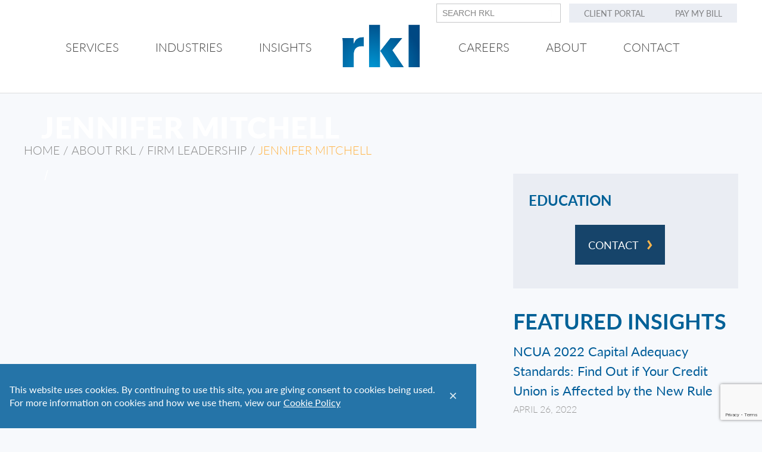

--- FILE ---
content_type: text/html; charset=UTF-8
request_url: https://www.rklcpa.com/partners/jennifer-mitchell/
body_size: 22945
content:
<!DOCTYPE html>
<html lang="en-US">
<head >
<meta charset="UTF-8" />
<script type="text/javascript">
/* <![CDATA[ */
var gform;gform||(document.addEventListener("gform_main_scripts_loaded",function(){gform.scriptsLoaded=!0}),document.addEventListener("gform/theme/scripts_loaded",function(){gform.themeScriptsLoaded=!0}),window.addEventListener("DOMContentLoaded",function(){gform.domLoaded=!0}),gform={domLoaded:!1,scriptsLoaded:!1,themeScriptsLoaded:!1,isFormEditor:()=>"function"==typeof InitializeEditor,callIfLoaded:function(o){return!(!gform.domLoaded||!gform.scriptsLoaded||!gform.themeScriptsLoaded&&!gform.isFormEditor()||(gform.isFormEditor()&&console.warn("The use of gform.initializeOnLoaded() is deprecated in the form editor context and will be removed in Gravity Forms 3.1."),o(),0))},initializeOnLoaded:function(o){gform.callIfLoaded(o)||(document.addEventListener("gform_main_scripts_loaded",()=>{gform.scriptsLoaded=!0,gform.callIfLoaded(o)}),document.addEventListener("gform/theme/scripts_loaded",()=>{gform.themeScriptsLoaded=!0,gform.callIfLoaded(o)}),window.addEventListener("DOMContentLoaded",()=>{gform.domLoaded=!0,gform.callIfLoaded(o)}))},hooks:{action:{},filter:{}},addAction:function(o,r,e,t){gform.addHook("action",o,r,e,t)},addFilter:function(o,r,e,t){gform.addHook("filter",o,r,e,t)},doAction:function(o){gform.doHook("action",o,arguments)},applyFilters:function(o){return gform.doHook("filter",o,arguments)},removeAction:function(o,r){gform.removeHook("action",o,r)},removeFilter:function(o,r,e){gform.removeHook("filter",o,r,e)},addHook:function(o,r,e,t,n){null==gform.hooks[o][r]&&(gform.hooks[o][r]=[]);var d=gform.hooks[o][r];null==n&&(n=r+"_"+d.length),gform.hooks[o][r].push({tag:n,callable:e,priority:t=null==t?10:t})},doHook:function(r,o,e){var t;if(e=Array.prototype.slice.call(e,1),null!=gform.hooks[r][o]&&((o=gform.hooks[r][o]).sort(function(o,r){return o.priority-r.priority}),o.forEach(function(o){"function"!=typeof(t=o.callable)&&(t=window[t]),"action"==r?t.apply(null,e):e[0]=t.apply(null,e)})),"filter"==r)return e[0]},removeHook:function(o,r,t,n){var e;null!=gform.hooks[o][r]&&(e=(e=gform.hooks[o][r]).filter(function(o,r,e){return!!(null!=n&&n!=o.tag||null!=t&&t!=o.priority)}),gform.hooks[o][r]=e)}});
/* ]]> */
</script>

<meta name="viewport" content="width=device-width, initial-scale=1" />
<meta name='robots' content='index, follow, max-image-preview:large, max-snippet:-1, max-video-preview:-1' />
	<style>img:is([sizes="auto" i], [sizes^="auto," i]) { contain-intrinsic-size: 3000px 1500px }</style>
	<meta name="verify-v1" content="Z9hY2zBHAEqb+uor6AYbA9vmjclNTpylh3jBKoYHFfY=" />
<!-- Google tag (gtag.js) consent mode dataLayer added by Site Kit -->
<script type="text/javascript" id="google_gtagjs-js-consent-mode-data-layer">
/* <![CDATA[ */
window.dataLayer = window.dataLayer || [];function gtag(){dataLayer.push(arguments);}
gtag('consent', 'default', {"ad_personalization":"denied","ad_storage":"denied","ad_user_data":"denied","analytics_storage":"denied","functionality_storage":"denied","security_storage":"denied","personalization_storage":"denied","region":["AT","BE","BG","CH","CY","CZ","DE","DK","EE","ES","FI","FR","GB","GR","HR","HU","IE","IS","IT","LI","LT","LU","LV","MT","NL","NO","PL","PT","RO","SE","SI","SK"],"wait_for_update":500});
window._googlesitekitConsentCategoryMap = {"statistics":["analytics_storage"],"marketing":["ad_storage","ad_user_data","ad_personalization"],"functional":["functionality_storage","security_storage"],"preferences":["personalization_storage"]};
window._googlesitekitConsents = {"ad_personalization":"denied","ad_storage":"denied","ad_user_data":"denied","analytics_storage":"denied","functionality_storage":"denied","security_storage":"denied","personalization_storage":"denied","region":["AT","BE","BG","CH","CY","CZ","DE","DK","EE","ES","FI","FR","GB","GR","HR","HU","IE","IS","IT","LI","LT","LU","LV","MT","NL","NO","PL","PT","RO","SE","SI","SK"],"wait_for_update":500};
/* ]]> */
</script>
<!-- End Google tag (gtag.js) consent mode dataLayer added by Site Kit -->

	<!-- This site is optimized with the Yoast SEO plugin v26.5 - https://yoast.com/wordpress/plugins/seo/ -->
	<title>Jennifer Mitchell - RKL LLP</title>
	<link rel="canonical" href="https://www.rklcpa.com/partners/jennifer-mitchell/" />
	<meta property="og:locale" content="en_US" />
	<meta property="og:type" content="article" />
	<meta property="og:title" content="Jennifer Mitchell - RKL LLP" />
	<meta property="og:url" content="https://www.rklcpa.com/partners/jennifer-mitchell/" />
	<meta property="og:site_name" content="RKL LLP" />
	<meta property="article:modified_time" content="2022-04-05T17:16:47+00:00" />
	<meta name="twitter:card" content="summary_large_image" />
	<script type="application/ld+json" class="yoast-schema-graph">{"@context":"https://schema.org","@graph":[{"@type":"WebPage","@id":"https://www.rklcpa.com/partners/jennifer-mitchell/","url":"https://www.rklcpa.com/partners/jennifer-mitchell/","name":"Jennifer Mitchell - RKL LLP","isPartOf":{"@id":"https://www.rklcpa.com/#website"},"datePublished":"2020-03-30T21:20:04+00:00","dateModified":"2022-04-05T17:16:47+00:00","breadcrumb":{"@id":"https://www.rklcpa.com/partners/jennifer-mitchell/#breadcrumb"},"inLanguage":"en-US","potentialAction":[{"@type":"ReadAction","target":["https://www.rklcpa.com/partners/jennifer-mitchell/"]}]},{"@type":"BreadcrumbList","@id":"https://www.rklcpa.com/partners/jennifer-mitchell/#breadcrumb","itemListElement":[{"@type":"ListItem","position":1,"name":"Home","item":"https://www.rklcpa.com/"},{"@type":"ListItem","position":2,"name":"About RKL","item":"https://www.rklcpa.com/about/"},{"@type":"ListItem","position":3,"name":"Firm Leadership","item":"https://www.rklcpa.com/about/firm-leadership/"},{"@type":"ListItem","position":4,"name":"Jennifer Mitchell"}]},{"@type":"WebSite","@id":"https://www.rklcpa.com/#website","url":"https://www.rklcpa.com/","name":"RKL LLP","description":"CPA Accounting and Business Consulting Services","publisher":{"@id":"https://www.rklcpa.com/#organization"},"potentialAction":[{"@type":"SearchAction","target":{"@type":"EntryPoint","urlTemplate":"https://www.rklcpa.com/?s={search_term_string}"},"query-input":{"@type":"PropertyValueSpecification","valueRequired":true,"valueName":"search_term_string"}}],"inLanguage":"en-US"},{"@type":"Organization","@id":"https://www.rklcpa.com/#organization","name":"RKL LLP","url":"https://www.rklcpa.com/","logo":{"@type":"ImageObject","inLanguage":"en-US","@id":"https://www.rklcpa.com/#/schema/logo/image/","url":"https://www.rklcpa.com/wp-content/uploads/2018/03/logo.png","contentUrl":"https://www.rklcpa.com/wp-content/uploads/2018/03/logo.png","width":400,"height":230,"caption":"RKL LLP"},"image":{"@id":"https://www.rklcpa.com/#/schema/logo/image/"}}]}</script>
	<!-- / Yoast SEO plugin. -->


<link rel='dns-prefetch' href='//static.addtoany.com' />
<link rel='dns-prefetch' href='//cdn.jsdelivr.net' />
<link rel='dns-prefetch' href='//cdnjs.cloudflare.com' />
<link rel='dns-prefetch' href='//www.google.com' />
<link rel='dns-prefetch' href='//www.googletagmanager.com' />
<link rel='dns-prefetch' href='//use.typekit.net' />
<link rel="alternate" type="application/rss+xml" title="RKL LLP &raquo; Feed" href="https://www.rklcpa.com/feed/" />
<link rel="alternate" type="application/rss+xml" title="RKL LLP &raquo; Comments Feed" href="https://www.rklcpa.com/comments/feed/" />
<link rel="alternate" type="text/calendar" title="RKL LLP &raquo; iCal Feed" href="https://www.rklcpa.com/calendar/?ical=1" />
<script type="text/javascript" id="wpp-js" src="https://www.rklcpa.com/wp-content/plugins/wordpress-popular-posts/assets/js/wpp.min.js?ver=7.3.6" data-sampling="0" data-sampling-rate="100" data-api-url="https://www.rklcpa.com/wp-json/wordpress-popular-posts" data-post-id="6344" data-token="e8c414f40d" data-lang="0" data-debug="0"></script>
<script>
    (function(i,s,o,g,r,a,m){i['GoogleAnalyticsObject']=r;i[r]=i[r]||function(){
    (i[r].q=i[r].q||[]).push(arguments)},i[r].l=1*new Date();a=s.createElement(o),
    m=s.getElementsByTagName(o)[0];a.async=1;a.src=g;m.parentNode.insertBefore(a,m)
    })(window,document,'script','//www.google-analytics.com/analytics.js','ga');

    ga('create', 'UA-67771634-1', 'auto');
    ga('send', 'pageview');
</script>
<!-- Google Tag Manager -->
<script>(function(w,d,s,l,i){w[l]=w[l]||[];w[l].push({'gtm.start':
new Date().getTime(),event:'gtm.js'});var f=d.getElementsByTagName(s)[0],
j=d.createElement(s),dl=l!='dataLayer'?'&l='+l:'';j.async=true;j.src=
'https://www.googletagmanager.com/gtm.js?id='+i+dl;f.parentNode.insertBefore(j,f);
})(window,document,'script','dataLayer','GTM-NKFP84Q');</script>
<!-- End Google Tag Manager -->
<script type="text/javascript">
/* <![CDATA[ */
window._wpemojiSettings = {"baseUrl":"https:\/\/s.w.org\/images\/core\/emoji\/16.0.1\/72x72\/","ext":".png","svgUrl":"https:\/\/s.w.org\/images\/core\/emoji\/16.0.1\/svg\/","svgExt":".svg","source":{"concatemoji":"https:\/\/www.rklcpa.com\/wp-includes\/js\/wp-emoji-release.min.js?ver=6.8.3"}};
/*! This file is auto-generated */
!function(s,n){var o,i,e;function c(e){try{var t={supportTests:e,timestamp:(new Date).valueOf()};sessionStorage.setItem(o,JSON.stringify(t))}catch(e){}}function p(e,t,n){e.clearRect(0,0,e.canvas.width,e.canvas.height),e.fillText(t,0,0);var t=new Uint32Array(e.getImageData(0,0,e.canvas.width,e.canvas.height).data),a=(e.clearRect(0,0,e.canvas.width,e.canvas.height),e.fillText(n,0,0),new Uint32Array(e.getImageData(0,0,e.canvas.width,e.canvas.height).data));return t.every(function(e,t){return e===a[t]})}function u(e,t){e.clearRect(0,0,e.canvas.width,e.canvas.height),e.fillText(t,0,0);for(var n=e.getImageData(16,16,1,1),a=0;a<n.data.length;a++)if(0!==n.data[a])return!1;return!0}function f(e,t,n,a){switch(t){case"flag":return n(e,"\ud83c\udff3\ufe0f\u200d\u26a7\ufe0f","\ud83c\udff3\ufe0f\u200b\u26a7\ufe0f")?!1:!n(e,"\ud83c\udde8\ud83c\uddf6","\ud83c\udde8\u200b\ud83c\uddf6")&&!n(e,"\ud83c\udff4\udb40\udc67\udb40\udc62\udb40\udc65\udb40\udc6e\udb40\udc67\udb40\udc7f","\ud83c\udff4\u200b\udb40\udc67\u200b\udb40\udc62\u200b\udb40\udc65\u200b\udb40\udc6e\u200b\udb40\udc67\u200b\udb40\udc7f");case"emoji":return!a(e,"\ud83e\udedf")}return!1}function g(e,t,n,a){var r="undefined"!=typeof WorkerGlobalScope&&self instanceof WorkerGlobalScope?new OffscreenCanvas(300,150):s.createElement("canvas"),o=r.getContext("2d",{willReadFrequently:!0}),i=(o.textBaseline="top",o.font="600 32px Arial",{});return e.forEach(function(e){i[e]=t(o,e,n,a)}),i}function t(e){var t=s.createElement("script");t.src=e,t.defer=!0,s.head.appendChild(t)}"undefined"!=typeof Promise&&(o="wpEmojiSettingsSupports",i=["flag","emoji"],n.supports={everything:!0,everythingExceptFlag:!0},e=new Promise(function(e){s.addEventListener("DOMContentLoaded",e,{once:!0})}),new Promise(function(t){var n=function(){try{var e=JSON.parse(sessionStorage.getItem(o));if("object"==typeof e&&"number"==typeof e.timestamp&&(new Date).valueOf()<e.timestamp+604800&&"object"==typeof e.supportTests)return e.supportTests}catch(e){}return null}();if(!n){if("undefined"!=typeof Worker&&"undefined"!=typeof OffscreenCanvas&&"undefined"!=typeof URL&&URL.createObjectURL&&"undefined"!=typeof Blob)try{var e="postMessage("+g.toString()+"("+[JSON.stringify(i),f.toString(),p.toString(),u.toString()].join(",")+"));",a=new Blob([e],{type:"text/javascript"}),r=new Worker(URL.createObjectURL(a),{name:"wpTestEmojiSupports"});return void(r.onmessage=function(e){c(n=e.data),r.terminate(),t(n)})}catch(e){}c(n=g(i,f,p,u))}t(n)}).then(function(e){for(var t in e)n.supports[t]=e[t],n.supports.everything=n.supports.everything&&n.supports[t],"flag"!==t&&(n.supports.everythingExceptFlag=n.supports.everythingExceptFlag&&n.supports[t]);n.supports.everythingExceptFlag=n.supports.everythingExceptFlag&&!n.supports.flag,n.DOMReady=!1,n.readyCallback=function(){n.DOMReady=!0}}).then(function(){return e}).then(function(){var e;n.supports.everything||(n.readyCallback(),(e=n.source||{}).concatemoji?t(e.concatemoji):e.wpemoji&&e.twemoji&&(t(e.twemoji),t(e.wpemoji)))}))}((window,document),window._wpemojiSettings);
/* ]]> */
</script>
<style id='wp-emoji-styles-inline-css' type='text/css'>

	img.wp-smiley, img.emoji {
		display: inline !important;
		border: none !important;
		box-shadow: none !important;
		height: 1em !important;
		width: 1em !important;
		margin: 0 0.07em !important;
		vertical-align: -0.1em !important;
		background: none !important;
		padding: 0 !important;
	}
</style>
<link rel='stylesheet' id='wp-block-library-css' href='https://www.rklcpa.com/wp-includes/css/dist/block-library/style.min.css?ver=6.8.3' type='text/css' media='all' />
<style id='classic-theme-styles-inline-css' type='text/css'>
/*! This file is auto-generated */
.wp-block-button__link{color:#fff;background-color:#32373c;border-radius:9999px;box-shadow:none;text-decoration:none;padding:calc(.667em + 2px) calc(1.333em + 2px);font-size:1.125em}.wp-block-file__button{background:#32373c;color:#fff;text-decoration:none}
</style>
<style id='global-styles-inline-css' type='text/css'>
:root{--wp--preset--aspect-ratio--square: 1;--wp--preset--aspect-ratio--4-3: 4/3;--wp--preset--aspect-ratio--3-4: 3/4;--wp--preset--aspect-ratio--3-2: 3/2;--wp--preset--aspect-ratio--2-3: 2/3;--wp--preset--aspect-ratio--16-9: 16/9;--wp--preset--aspect-ratio--9-16: 9/16;--wp--preset--color--black: #000000;--wp--preset--color--cyan-bluish-gray: #abb8c3;--wp--preset--color--white: #ffffff;--wp--preset--color--pale-pink: #f78da7;--wp--preset--color--vivid-red: #cf2e2e;--wp--preset--color--luminous-vivid-orange: #ff6900;--wp--preset--color--luminous-vivid-amber: #fcb900;--wp--preset--color--light-green-cyan: #7bdcb5;--wp--preset--color--vivid-green-cyan: #00d084;--wp--preset--color--pale-cyan-blue: #8ed1fc;--wp--preset--color--vivid-cyan-blue: #0693e3;--wp--preset--color--vivid-purple: #9b51e0;--wp--preset--gradient--vivid-cyan-blue-to-vivid-purple: linear-gradient(135deg,rgba(6,147,227,1) 0%,rgb(155,81,224) 100%);--wp--preset--gradient--light-green-cyan-to-vivid-green-cyan: linear-gradient(135deg,rgb(122,220,180) 0%,rgb(0,208,130) 100%);--wp--preset--gradient--luminous-vivid-amber-to-luminous-vivid-orange: linear-gradient(135deg,rgba(252,185,0,1) 0%,rgba(255,105,0,1) 100%);--wp--preset--gradient--luminous-vivid-orange-to-vivid-red: linear-gradient(135deg,rgba(255,105,0,1) 0%,rgb(207,46,46) 100%);--wp--preset--gradient--very-light-gray-to-cyan-bluish-gray: linear-gradient(135deg,rgb(238,238,238) 0%,rgb(169,184,195) 100%);--wp--preset--gradient--cool-to-warm-spectrum: linear-gradient(135deg,rgb(74,234,220) 0%,rgb(151,120,209) 20%,rgb(207,42,186) 40%,rgb(238,44,130) 60%,rgb(251,105,98) 80%,rgb(254,248,76) 100%);--wp--preset--gradient--blush-light-purple: linear-gradient(135deg,rgb(255,206,236) 0%,rgb(152,150,240) 100%);--wp--preset--gradient--blush-bordeaux: linear-gradient(135deg,rgb(254,205,165) 0%,rgb(254,45,45) 50%,rgb(107,0,62) 100%);--wp--preset--gradient--luminous-dusk: linear-gradient(135deg,rgb(255,203,112) 0%,rgb(199,81,192) 50%,rgb(65,88,208) 100%);--wp--preset--gradient--pale-ocean: linear-gradient(135deg,rgb(255,245,203) 0%,rgb(182,227,212) 50%,rgb(51,167,181) 100%);--wp--preset--gradient--electric-grass: linear-gradient(135deg,rgb(202,248,128) 0%,rgb(113,206,126) 100%);--wp--preset--gradient--midnight: linear-gradient(135deg,rgb(2,3,129) 0%,rgb(40,116,252) 100%);--wp--preset--font-size--small: 13px;--wp--preset--font-size--medium: 20px;--wp--preset--font-size--large: 36px;--wp--preset--font-size--x-large: 42px;--wp--preset--spacing--20: 0.44rem;--wp--preset--spacing--30: 0.67rem;--wp--preset--spacing--40: 1rem;--wp--preset--spacing--50: 1.5rem;--wp--preset--spacing--60: 2.25rem;--wp--preset--spacing--70: 3.38rem;--wp--preset--spacing--80: 5.06rem;--wp--preset--shadow--natural: 6px 6px 9px rgba(0, 0, 0, 0.2);--wp--preset--shadow--deep: 12px 12px 50px rgba(0, 0, 0, 0.4);--wp--preset--shadow--sharp: 6px 6px 0px rgba(0, 0, 0, 0.2);--wp--preset--shadow--outlined: 6px 6px 0px -3px rgba(255, 255, 255, 1), 6px 6px rgba(0, 0, 0, 1);--wp--preset--shadow--crisp: 6px 6px 0px rgba(0, 0, 0, 1);}:where(.is-layout-flex){gap: 0.5em;}:where(.is-layout-grid){gap: 0.5em;}body .is-layout-flex{display: flex;}.is-layout-flex{flex-wrap: wrap;align-items: center;}.is-layout-flex > :is(*, div){margin: 0;}body .is-layout-grid{display: grid;}.is-layout-grid > :is(*, div){margin: 0;}:where(.wp-block-columns.is-layout-flex){gap: 2em;}:where(.wp-block-columns.is-layout-grid){gap: 2em;}:where(.wp-block-post-template.is-layout-flex){gap: 1.25em;}:where(.wp-block-post-template.is-layout-grid){gap: 1.25em;}.has-black-color{color: var(--wp--preset--color--black) !important;}.has-cyan-bluish-gray-color{color: var(--wp--preset--color--cyan-bluish-gray) !important;}.has-white-color{color: var(--wp--preset--color--white) !important;}.has-pale-pink-color{color: var(--wp--preset--color--pale-pink) !important;}.has-vivid-red-color{color: var(--wp--preset--color--vivid-red) !important;}.has-luminous-vivid-orange-color{color: var(--wp--preset--color--luminous-vivid-orange) !important;}.has-luminous-vivid-amber-color{color: var(--wp--preset--color--luminous-vivid-amber) !important;}.has-light-green-cyan-color{color: var(--wp--preset--color--light-green-cyan) !important;}.has-vivid-green-cyan-color{color: var(--wp--preset--color--vivid-green-cyan) !important;}.has-pale-cyan-blue-color{color: var(--wp--preset--color--pale-cyan-blue) !important;}.has-vivid-cyan-blue-color{color: var(--wp--preset--color--vivid-cyan-blue) !important;}.has-vivid-purple-color{color: var(--wp--preset--color--vivid-purple) !important;}.has-black-background-color{background-color: var(--wp--preset--color--black) !important;}.has-cyan-bluish-gray-background-color{background-color: var(--wp--preset--color--cyan-bluish-gray) !important;}.has-white-background-color{background-color: var(--wp--preset--color--white) !important;}.has-pale-pink-background-color{background-color: var(--wp--preset--color--pale-pink) !important;}.has-vivid-red-background-color{background-color: var(--wp--preset--color--vivid-red) !important;}.has-luminous-vivid-orange-background-color{background-color: var(--wp--preset--color--luminous-vivid-orange) !important;}.has-luminous-vivid-amber-background-color{background-color: var(--wp--preset--color--luminous-vivid-amber) !important;}.has-light-green-cyan-background-color{background-color: var(--wp--preset--color--light-green-cyan) !important;}.has-vivid-green-cyan-background-color{background-color: var(--wp--preset--color--vivid-green-cyan) !important;}.has-pale-cyan-blue-background-color{background-color: var(--wp--preset--color--pale-cyan-blue) !important;}.has-vivid-cyan-blue-background-color{background-color: var(--wp--preset--color--vivid-cyan-blue) !important;}.has-vivid-purple-background-color{background-color: var(--wp--preset--color--vivid-purple) !important;}.has-black-border-color{border-color: var(--wp--preset--color--black) !important;}.has-cyan-bluish-gray-border-color{border-color: var(--wp--preset--color--cyan-bluish-gray) !important;}.has-white-border-color{border-color: var(--wp--preset--color--white) !important;}.has-pale-pink-border-color{border-color: var(--wp--preset--color--pale-pink) !important;}.has-vivid-red-border-color{border-color: var(--wp--preset--color--vivid-red) !important;}.has-luminous-vivid-orange-border-color{border-color: var(--wp--preset--color--luminous-vivid-orange) !important;}.has-luminous-vivid-amber-border-color{border-color: var(--wp--preset--color--luminous-vivid-amber) !important;}.has-light-green-cyan-border-color{border-color: var(--wp--preset--color--light-green-cyan) !important;}.has-vivid-green-cyan-border-color{border-color: var(--wp--preset--color--vivid-green-cyan) !important;}.has-pale-cyan-blue-border-color{border-color: var(--wp--preset--color--pale-cyan-blue) !important;}.has-vivid-cyan-blue-border-color{border-color: var(--wp--preset--color--vivid-cyan-blue) !important;}.has-vivid-purple-border-color{border-color: var(--wp--preset--color--vivid-purple) !important;}.has-vivid-cyan-blue-to-vivid-purple-gradient-background{background: var(--wp--preset--gradient--vivid-cyan-blue-to-vivid-purple) !important;}.has-light-green-cyan-to-vivid-green-cyan-gradient-background{background: var(--wp--preset--gradient--light-green-cyan-to-vivid-green-cyan) !important;}.has-luminous-vivid-amber-to-luminous-vivid-orange-gradient-background{background: var(--wp--preset--gradient--luminous-vivid-amber-to-luminous-vivid-orange) !important;}.has-luminous-vivid-orange-to-vivid-red-gradient-background{background: var(--wp--preset--gradient--luminous-vivid-orange-to-vivid-red) !important;}.has-very-light-gray-to-cyan-bluish-gray-gradient-background{background: var(--wp--preset--gradient--very-light-gray-to-cyan-bluish-gray) !important;}.has-cool-to-warm-spectrum-gradient-background{background: var(--wp--preset--gradient--cool-to-warm-spectrum) !important;}.has-blush-light-purple-gradient-background{background: var(--wp--preset--gradient--blush-light-purple) !important;}.has-blush-bordeaux-gradient-background{background: var(--wp--preset--gradient--blush-bordeaux) !important;}.has-luminous-dusk-gradient-background{background: var(--wp--preset--gradient--luminous-dusk) !important;}.has-pale-ocean-gradient-background{background: var(--wp--preset--gradient--pale-ocean) !important;}.has-electric-grass-gradient-background{background: var(--wp--preset--gradient--electric-grass) !important;}.has-midnight-gradient-background{background: var(--wp--preset--gradient--midnight) !important;}.has-small-font-size{font-size: var(--wp--preset--font-size--small) !important;}.has-medium-font-size{font-size: var(--wp--preset--font-size--medium) !important;}.has-large-font-size{font-size: var(--wp--preset--font-size--large) !important;}.has-x-large-font-size{font-size: var(--wp--preset--font-size--x-large) !important;}
:where(.wp-block-post-template.is-layout-flex){gap: 1.25em;}:where(.wp-block-post-template.is-layout-grid){gap: 1.25em;}
:where(.wp-block-columns.is-layout-flex){gap: 2em;}:where(.wp-block-columns.is-layout-grid){gap: 2em;}
:root :where(.wp-block-pullquote){font-size: 1.5em;line-height: 1.6;}
</style>
<link rel='stylesheet' id='adobe_fonts-css' href='//use.typekit.net/njr6aiv.css?ver=3.6.1.121520252057' type='text/css' media='all' />
<link rel='stylesheet' id='connections_css-css' href='https://www.rklcpa.com/wp-content/themes/rklcpa/assets/connections-styles.css?ver=3.6.1.121520252057' type='text/css' media='all' />
<link rel='stylesheet' id='additional_css-css' href='https://www.rklcpa.com/wp-content/themes/rklcpa/style.css?ver=3.6.1.121520252057' type='text/css' media='all' />
<link rel='stylesheet' id='owl_carousel_css-css' href='//cdnjs.cloudflare.com/ajax/libs/OwlCarousel2/2.3.4/assets/owl.carousel.min.css?ver=2.3.4' type='text/css' media='all' />
<link rel='stylesheet' id='owl_carousel_theme_css-css' href='//cdnjs.cloudflare.com/ajax/libs/OwlCarousel2/2.3.4/assets/owl.theme.default.min.css?ver=2.3.4' type='text/css' media='all' />
<link rel='stylesheet' id='addtoany-css' href='https://www.rklcpa.com/wp-content/plugins/add-to-any/addtoany.min.css?ver=1.16' type='text/css' media='all' />
<script type="text/javascript" id="addtoany-core-js-before">
/* <![CDATA[ */
window.a2a_config=window.a2a_config||{};a2a_config.callbacks=[];a2a_config.overlays=[];a2a_config.templates={};
a2a_config.prioritize = ["print", "facebook", "twitter", "email", "pinterest", "google_gmail", "google_plus", "tumblr"];
/* ]]> */
</script>
<script type="text/javascript" defer src="https://static.addtoany.com/menu/page.js" id="addtoany-core-js"></script>
<script type="text/javascript" src="https://www.rklcpa.com/wp-includes/js/jquery/jquery.min.js?ver=3.7.1" id="jquery-core-js"></script>
<script type="text/javascript" src="https://www.rklcpa.com/wp-includes/js/jquery/jquery-migrate.min.js?ver=3.4.1" id="jquery-migrate-js"></script>
<script type="text/javascript" defer src="https://www.rklcpa.com/wp-content/plugins/add-to-any/addtoany.min.js?ver=1.1" id="addtoany-jquery-js"></script>

<!-- Google tag (gtag.js) snippet added by Site Kit -->
<!-- Google Analytics snippet added by Site Kit -->
<script type="text/javascript" src="https://www.googletagmanager.com/gtag/js?id=GT-K8K3QMD" id="google_gtagjs-js" async></script>
<script type="text/javascript" id="google_gtagjs-js-after">
/* <![CDATA[ */
window.dataLayer = window.dataLayer || [];function gtag(){dataLayer.push(arguments);}
gtag("set","linker",{"domains":["www.rklcpa.com"]});
gtag("js", new Date());
gtag("set", "developer_id.dZTNiMT", true);
gtag("config", "GT-K8K3QMD");
/* ]]> */
</script>
<link rel="https://api.w.org/" href="https://www.rklcpa.com/wp-json/" /><link rel="EditURI" type="application/rsd+xml" title="RSD" href="https://www.rklcpa.com/xmlrpc.php?rsd" />
<link rel='shortlink' href='https://www.rklcpa.com/?p=6344' />
<link rel="alternate" title="oEmbed (JSON)" type="application/json+oembed" href="https://www.rklcpa.com/wp-json/oembed/1.0/embed?url=https%3A%2F%2Fwww.rklcpa.com%2Fpartners%2Fjennifer-mitchell%2F" />
<link rel="alternate" title="oEmbed (XML)" type="text/xml+oembed" href="https://www.rklcpa.com/wp-json/oembed/1.0/embed?url=https%3A%2F%2Fwww.rklcpa.com%2Fpartners%2Fjennifer-mitchell%2F&#038;format=xml" />
<meta name="generator" content="Site Kit by Google 1.168.0" /><meta name="tec-api-version" content="v1"><meta name="tec-api-origin" content="https://www.rklcpa.com"><link rel="alternate" href="https://www.rklcpa.com/wp-json/tribe/events/v1/" />            <style id="wpp-loading-animation-styles">@-webkit-keyframes bgslide{from{background-position-x:0}to{background-position-x:-200%}}@keyframes bgslide{from{background-position-x:0}to{background-position-x:-200%}}.wpp-widget-block-placeholder,.wpp-shortcode-placeholder{margin:0 auto;width:60px;height:3px;background:#dd3737;background:linear-gradient(90deg,#dd3737 0%,#571313 10%,#dd3737 100%);background-size:200% auto;border-radius:3px;-webkit-animation:bgslide 1s infinite linear;animation:bgslide 1s infinite linear}</style>
            <link rel="icon" href="https://www.rklcpa.com/wp-content/uploads/2021/05/cropped-favicon-32x32.png" sizes="32x32" />
<link rel="icon" href="https://www.rklcpa.com/wp-content/uploads/2021/05/cropped-favicon-192x192.png" sizes="192x192" />
<link rel="apple-touch-icon" href="https://www.rklcpa.com/wp-content/uploads/2021/05/cropped-favicon-180x180.png" />
<meta name="msapplication-TileImage" content="https://www.rklcpa.com/wp-content/uploads/2021/05/cropped-favicon-270x270.png" />
</head>
<body class="wp-singular wtm_leadership-template-default single single-wtm_leadership postid-6344 wp-theme-genesis wp-child-theme-rklcpa tribe-no-js header-full-width full-width-content genesis-breadcrumbs-hidden leader side-triangle"><!-- Google Tag Manager (noscript) -->
<noscript><iframe src="https://www.googletagmanager.com/ns.html?id=GTM-NKFP84Q"
height="0" width="0" style="display:none;visibility:hidden"></iframe></noscript>
<!-- End Google Tag Manager (noscript) -->
<a class="skip-to-main-content" href="#main-content-container" tabindex="1">skip to main content</a><div class="site-container"><header class="site-header"><div class="site-header__inner"><div class="container"><div class="site-header__inner-content clearfix"><div class="title-area"><a class="logo" href="https://www.rklcpa.com" itemprop="url"><img src="https://www.rklcpa.com/wp-content/themes/rklcpa/resources/images/logo-rkl-cpa.svg" alt="RKL CPA Logo" width="200" height="111"></a></div>	<div class="site-header__right">
		
		
			<div class="site-header__search">
				<form method="get" class="site-header__search---form form-inline" action="https://www.rklcpa.com/" role="search">
    <div class="site-header__search--group">
        <input type="search" class="site-header__search--field" id="wtm-search-form" name="s" placeholder="Search RKL">
        <button type="submit" class="site-header__search--submit">
            <span class="icon-search"></span>
            <span class="site-header__search--label">Search</span>
        </button>
    </div>
</form>			</div>
			
			<div class="site-header__buttons">
				
				<div class="site-header__client-portal">
					<a href="https://www.rklcpa.com/client-logins/">Client Portal</a>
									</div>
				<div class="site-header__bill-pay">
					<a href="/about/bill-pay/">Pay My Bill</a>
				</div>
				
			</div>
			
			
					
	</div>
		<div class="site-header__navigation">
		<nav class="nav-primary navbar" aria-label="Main" id="primaryNavigation"><ul id="menu-primary-navigation" class="menu genesis-nav-menu menu-primary"><li id="menu-item-19" class="menu-item menu-item-type-post_type menu-item-object-page menu-item-has-children menu-item-19"><a href="https://www.rklcpa.com/services/"><span >Services</span></a>
<ul class="sub-menu">
	<li id="menu-item-881" class="menu-item menu-item-type-post_type menu-item-object-page menu-item-has-children menu-item-881"><a href="https://www.rklcpa.com/services/assurance/"><span >Assurance</span></a>
	<ul class="sub-menu">
		<li id="menu-item-94" class="menu-item menu-item-type-post_type menu-item-object-page menu-item-94"><a href="https://www.rklcpa.com/services/assurance/employee-benefit-plan-audits/"><span >Employee Benefit Plan Audits</span></a></li>
		<li id="menu-item-4669" class="menu-item menu-item-type-post_type menu-item-object-page menu-item-4669"><a href="https://www.rklcpa.com/services/assurance/field-examinations/"><span >Field Examinations</span></a></li>
		<li id="menu-item-88" class="menu-item menu-item-type-post_type menu-item-object-page menu-item-88"><a href="https://www.rklcpa.com/services/assurance/internal-audit/"><span >Internal Audit</span></a></li>
		<li id="menu-item-12924" class="menu-item menu-item-type-post_type menu-item-object-page menu-item-has-children menu-item-12924"><a href="https://www.rklcpa.com/services/assurance/is-assurance-and-advisory/"><span >IS Assurance and Advisory</span></a>
		<ul class="sub-menu">
			<li id="menu-item-13383" class="menu-item menu-item-type-post_type menu-item-object-page menu-item-13383"><a href="https://www.rklcpa.com/services/assurance/is-assurance-and-advisory/fractional-chief-information-security-officer-services/"><span >Fractional Chief Information Security Officer Services</span></a></li>
			<li id="menu-item-12926" class="menu-item menu-item-type-post_type menu-item-object-page menu-item-has-children menu-item-12926"><a href="https://www.rklcpa.com/services/assurance/is-assurance-and-advisory/third-party-assurance-services/"><span >Third Party Assurance Services</span></a>
			<ul class="sub-menu">
				<li id="menu-item-12922" class="menu-item menu-item-type-post_type menu-item-object-page menu-item-12922"><a href="https://www.rklcpa.com/services/assurance/is-assurance-advisory/soc-reporting-services/"><span >SOC Reporting Services</span></a></li>
			</ul>
</li>
			<li id="menu-item-12916" class="menu-item menu-item-type-post_type menu-item-object-page menu-item-12916"><a href="https://www.rklcpa.com/services/assurance/is-assurance-and-advisory/cybersecurity-assessments/"><span >Cybersecurity Assessment Services</span></a></li>
			<li id="menu-item-12928" class="menu-item menu-item-type-post_type menu-item-object-page menu-item-12928"><a href="https://www.rklcpa.com/services/assurance/is-assurance-and-advisory/information-technology-audits/"><span >Information Technology Audits</span></a></li>
		</ul>
</li>
	</ul>
</li>
	<li id="menu-item-47" class="menu-item menu-item-type-post_type menu-item-object-page menu-item-has-children menu-item-47"><a href="https://www.rklcpa.com/services/consulting/"><span >Consulting</span></a>
	<ul class="sub-menu">
		<li id="menu-item-84" class="menu-item menu-item-type-post_type menu-item-object-page menu-item-84"><a href="https://www.rklcpa.com/services/consulting/business-litigation/"><span >Business Litigation</span></a></li>
		<li id="menu-item-85" class="menu-item menu-item-type-post_type menu-item-object-page menu-item-85"><a href="https://www.rklcpa.com/services/consulting/business-succession/"><span >Business Succession</span></a></li>
		<li id="menu-item-86" class="menu-item menu-item-type-post_type menu-item-object-page menu-item-86"><a href="https://www.rklcpa.com/services/consulting/fraud-and-forensic-accounting/"><span >Fraud and Forensic Accounting</span></a></li>
		<li id="menu-item-8673" class="menu-item menu-item-type-post_type menu-item-object-page menu-item-8673"><a href="https://www.rklcpa.com/services/consulting/operations-consulting/"><span >Operations Consulting</span></a></li>
		<li id="menu-item-91" class="menu-item menu-item-type-post_type menu-item-object-page menu-item-91"><a href="https://www.rklcpa.com/services/consulting/risk-management/"><span >Risk Management</span></a></li>
		<li id="menu-item-92" class="menu-item menu-item-type-post_type menu-item-object-page menu-item-92"><a href="https://www.rklcpa.com/services/consulting/transaction-advisory/"><span >Transaction Advisory</span></a></li>
		<li id="menu-item-93" class="menu-item menu-item-type-post_type menu-item-object-page menu-item-93"><a href="https://www.rklcpa.com/services/consulting/valuation/"><span >Business Valuations</span></a></li>
	</ul>
</li>
	<li id="menu-item-885" class="menu-item menu-item-type-custom menu-item-object-custom menu-item-885"><a target="_blank" href="https://www.rklesolutions.com/services-menu"><span >IT Consulting</span></a></li>
	<li id="menu-item-10108" class="menu-item menu-item-type-post_type menu-item-object-page menu-item-has-children menu-item-10108"><a href="https://www.rklcpa.com/services/private-wealth/"><span >Private Wealth</span></a>
	<ul class="sub-menu">
		<li id="menu-item-10111" class="menu-item menu-item-type-post_type menu-item-object-page menu-item-10111"><a href="https://www.rklcpa.com/services/private-wealth/family-office/"><span >Family Office Services</span></a></li>
		<li id="menu-item-10109" class="menu-item menu-item-type-post_type menu-item-object-page menu-item-10109"><a href="https://www.rklcpa.com/services/private-wealth/financial-planning/"><span >Financial Planning</span></a></li>
		<li id="menu-item-10110" class="menu-item menu-item-type-post_type menu-item-object-page menu-item-10110"><a href="https://www.rklcpa.com/services/private-wealth/investment-management/"><span >Investment Management</span></a></li>
		<li id="menu-item-10959" class="menu-item menu-item-type-post_type menu-item-object-page menu-item-10959"><a href="https://www.rklcpa.com/services/private-wealth/women-and-wealth/"><span >Women and Wealth</span></a></li>
		<li id="menu-item-10112" class="menu-item menu-item-type-post_type menu-item-object-page menu-item-10112"><a href="https://www.rklcpa.com/services/private-wealth/team/"><span >Team</span></a></li>
		<li id="menu-item-10380" class="menu-item menu-item-type-custom menu-item-object-custom menu-item-10380"><a href="https://rklwealth.portal.tamaracinc.com/Login.aspx"><span >Client Portal Login</span></a></li>
		<li id="menu-item-10379" class="menu-item menu-item-type-custom menu-item-object-custom menu-item-10379"><a href="https://wealth.emaplan.com/ema/ria/rklwealthmgmt"><span >eMoney Login</span></a></li>
	</ul>
</li>
	<li id="menu-item-14188" class="menu-item menu-item-type-post_type menu-item-object-page menu-item-has-children menu-item-14188"><a href="https://www.rklcpa.com/services/retirement-plan-services/"><span >Retirement Plan Services</span></a>
	<ul class="sub-menu">
		<li id="menu-item-14189" class="menu-item menu-item-type-post_type menu-item-object-page menu-item-14189"><a href="https://www.rklcpa.com/plan-design-and-administration/"><span >Plan Design and Administration</span></a></li>
		<li id="menu-item-14190" class="menu-item menu-item-type-post_type menu-item-object-page menu-item-14190"><a href="https://www.rklcpa.com/plan-options/"><span >Plan Options</span></a></li>
		<li id="menu-item-14191" class="menu-item menu-item-type-post_type menu-item-object-page menu-item-14191"><a href="https://www.rklcpa.com/pooled-employer-plan/"><span >Pooled Employer Plan</span></a></li>
		<li id="menu-item-14262" class="menu-item menu-item-type-post_type menu-item-object-page menu-item-14262"><a href="https://www.rklcpa.com/retirement-planning-resource-center/"><span >Retirement Planning Resource Center</span></a></li>
	</ul>
</li>
	<li id="menu-item-46" class="menu-item menu-item-type-post_type menu-item-object-page menu-item-46"><a href="https://www.rklcpa.com/services/small-business/"><span >Small Business</span></a></li>
	<li id="menu-item-48" class="menu-item menu-item-type-post_type menu-item-object-page menu-item-has-children menu-item-48"><a href="https://www.rklcpa.com/services/tax/"><span >Tax</span></a>
	<ul class="sub-menu">
		<li id="menu-item-95" class="menu-item menu-item-type-post_type menu-item-object-page menu-item-95"><a href="https://www.rklcpa.com/services/tax/cost-segregation-studies/"><span >Cost Segregation Studies</span></a></li>
		<li id="menu-item-96" class="menu-item menu-item-type-post_type menu-item-object-page menu-item-96"><a href="https://www.rklcpa.com/services/tax/estate-and-trust-tax-services/"><span >Estate and Trust Tax Services</span></a></li>
		<li id="menu-item-97" class="menu-item menu-item-type-post_type menu-item-object-page menu-item-97"><a href="https://www.rklcpa.com/services/tax/international-tax/"><span >International Tax</span></a></li>
		<li id="menu-item-98" class="menu-item menu-item-type-post_type menu-item-object-page menu-item-98"><a href="https://www.rklcpa.com/services/tax/rd-tax-credit-studies/"><span >R&#038;D Tax Credit Studies</span></a></li>
		<li id="menu-item-99" class="menu-item menu-item-type-post_type menu-item-object-page menu-item-99"><a href="https://www.rklcpa.com/services/tax/state-local-taxes/"><span >State &#038; Local Taxes</span></a></li>
		<li id="menu-item-100" class="menu-item menu-item-type-post_type menu-item-object-page menu-item-100"><a href="https://www.rklcpa.com/services/tax/tax-outsourcing/"><span >Tax Outsourcing</span></a></li>
	</ul>
</li>
	<li id="menu-item-9850" class="menu-item menu-item-type-post_type menu-item-object-page menu-item-has-children menu-item-9850"><a href="https://www.rklcpa.com/services/virtual-management-solutions/"><span >Virtual Management</span></a>
	<ul class="sub-menu">
		<li id="menu-item-9851" class="menu-item menu-item-type-post_type menu-item-object-page menu-item-9851"><a href="https://www.rklcpa.com/services/virtual-management-solutions/accounting-financial-management/"><span >Accounting &#038; Financial Management</span></a></li>
		<li id="menu-item-10744" class="menu-item menu-item-type-post_type menu-item-object-page menu-item-10744"><a target="_blank" href="https://www.rklcpa.com/services/virtual-management-solutions/outsourced-accounting-hr-solutions-for-franchises/"><span >Outsourced Solutions for Franchises</span></a></li>
		<li id="menu-item-13201" class="menu-item menu-item-type-post_type menu-item-object-page menu-item-13201"><a href="https://www.rklcpa.com/services/virtual-management-solutions/faith-based-organizations/"><span >Outsourced Solutions for Faith-Based Organizations</span></a></li>
		<li id="menu-item-13029" class="menu-item menu-item-type-post_type menu-item-object-page menu-item-13029"><a href="https://www.rklcpa.com/services/virtual-management-solutions/outsourced-solutions-for-creative-agencies/"><span >Outsourced Solutions for Creative Agencies</span></a></li>
		<li id="menu-item-9852" class="menu-item menu-item-type-post_type menu-item-object-page menu-item-9852"><a href="https://www.rklcpa.com/services/virtual-management-solutions/workforce-strategies/"><span >Workforce Strategies</span></a></li>
		<li id="menu-item-12541" class="menu-item menu-item-type-post_type menu-item-object-page menu-item-12541"><a href="https://www.rklcpa.com/services/virtual-management-solutions/hris-solution/"><span >HR &#038; Payroll Solution by isolved</span></a></li>
		<li id="menu-item-9854" class="menu-item menu-item-type-post_type menu-item-object-page menu-item-9854"><a href="https://www.rklcpa.com/services/virtual-management-solutions/team/"><span >Team</span></a></li>
	</ul>
</li>
</ul>
</li>
<li id="menu-item-20" class="menu-item menu-item-type-post_type menu-item-object-page menu-item-has-children menu-item-20"><a href="https://www.rklcpa.com/industries/"><span >Industries</span></a>
<ul class="sub-menu">
	<li id="menu-item-906" class="menu-item menu-item-type-post_type menu-item-object-page menu-item-906"><a href="https://www.rklcpa.com/industries/construction/"><span >Construction</span></a></li>
	<li id="menu-item-910" class="menu-item menu-item-type-post_type menu-item-object-page menu-item-has-children menu-item-910"><a href="https://www.rklcpa.com/industries/financial-services/"><span >Financial Services</span></a>
	<ul class="sub-menu">
		<li id="menu-item-916" class="menu-item menu-item-type-post_type menu-item-object-page menu-item-916"><a href="https://www.rklcpa.com/industries/financial-services/compliance/"><span >Compliance</span></a></li>
		<li id="menu-item-917" class="menu-item menu-item-type-post_type menu-item-object-page menu-item-917"><a href="https://www.rklcpa.com/industries/financial-services/internal-audit/"><span >Internal Audit</span></a></li>
	</ul>
</li>
	<li id="menu-item-10747" class="menu-item menu-item-type-post_type menu-item-object-page menu-item-10747"><a target="_blank" href="https://www.rklcpa.com/services/virtual-management-solutions/outsourced-accounting-hr-solutions-for-franchises/"><span >Franchises</span></a></li>
	<li id="menu-item-13065" class="menu-item menu-item-type-post_type menu-item-object-page menu-item-13065"><a href="https://www.rklcpa.com/services/virtual-management-solutions/outsourced-solutions-for-creative-agencies/"><span >Creative Agencies</span></a></li>
	<li id="menu-item-911" class="menu-item menu-item-type-post_type menu-item-object-page menu-item-has-children menu-item-911"><a href="https://www.rklcpa.com/industries/government-and-public-sector/"><span >Government and Public Sector</span></a>
	<ul class="sub-menu">
		<li id="menu-item-919" class="menu-item menu-item-type-post_type menu-item-object-page menu-item-919"><a href="https://www.rklcpa.com/industries/government-and-public-sector/federal-government/"><span >Federal Government</span></a></li>
		<li id="menu-item-918" class="menu-item menu-item-type-post_type menu-item-object-page menu-item-918"><a href="https://www.rklcpa.com/industries/government-and-public-sector/public-transportation/"><span >Public Transportation</span></a></li>
	</ul>
</li>
	<li id="menu-item-904" class="menu-item menu-item-type-post_type menu-item-object-page menu-item-904"><a href="https://www.rklcpa.com/industries/manufacturing-and-distribution/"><span >Manufacturing and Distribution</span></a></li>
	<li id="menu-item-909" class="menu-item menu-item-type-post_type menu-item-object-page menu-item-has-children menu-item-909"><a href="https://www.rklcpa.com/industries/not-for-profit/"><span >Not-For-Profit</span></a>
	<ul class="sub-menu">
		<li id="menu-item-13200" class="menu-item menu-item-type-post_type menu-item-object-page menu-item-13200"><a href="https://www.rklcpa.com/services/virtual-management-solutions/faith-based-organizations/"><span >Faith-Based Organizations</span></a></li>
	</ul>
</li>
	<li id="menu-item-10492" class="menu-item menu-item-type-post_type menu-item-object-page menu-item-10492"><a href="https://www.rklcpa.com/industries/physician-medical-and-dental-practices/"><span >Physician, Medical and Dental Practices</span></a></li>
	<li id="menu-item-4399" class="menu-item menu-item-type-post_type menu-item-object-page menu-item-4399"><a href="https://www.rklcpa.com/industries/private-equity/"><span >Private Equity and Venture Capital</span></a></li>
	<li id="menu-item-905" class="menu-item menu-item-type-post_type menu-item-object-page menu-item-905"><a href="https://www.rklcpa.com/industries/real-estate-development/"><span >Real Estate Development</span></a></li>
	<li id="menu-item-908" class="menu-item menu-item-type-post_type menu-item-object-page menu-item-has-children menu-item-908"><a href="https://www.rklcpa.com/industries/senior-living/"><span >Senior Living</span></a>
	<ul class="sub-menu">
		<li id="menu-item-11065" class="menu-item menu-item-type-post_type menu-item-object-page menu-item-11065"><a href="https://www.rklcpa.com/industries/senior-living/clinical-consulting-services/"><span >Clinical Consulting Services</span></a></li>
		<li id="menu-item-11064" class="menu-item menu-item-type-post_type menu-item-object-page menu-item-11064"><a href="https://www.rklcpa.com/industries/senior-living/financial-advisory-services/"><span >Financial &#038; Advisory Services</span></a></li>
		<li id="menu-item-11348" class="menu-item menu-item-type-post_type menu-item-object-page menu-item-11348"><a href="https://www.rklcpa.com/industries/senior-living/hipaa-risk-compliance-services/"><span >HIPAA Risk and Compliance Services</span></a></li>
		<li id="menu-item-9141" class="menu-item menu-item-type-post_type menu-item-object-page menu-item-9141"><a href="https://www.rklcpa.com/industries/senior-living/outsourced-mds-support-services/"><span >Outsourced MDS Support Services</span></a></li>
		<li id="menu-item-4365" class="menu-item menu-item-type-post_type menu-item-object-page menu-item-4365"><a href="https://www.rklcpa.com/industries/senior-living/medical-billing/"><span >Outsourced Medical Billing Services</span></a></li>
		<li id="menu-item-8358" class="menu-item menu-item-type-post_type menu-item-object-page menu-item-8358"><a href="https://www.rklcpa.com/industries/senior-living/pointclickcare-consulting/"><span >PointClickCare Consulting</span></a></li>
	</ul>
</li>
</ul>
</li>
<li id="menu-item-21" class="menu-item menu-item-type-post_type menu-item-object-page current_page_parent menu-item-has-children menu-item-21"><a href="https://www.rklcpa.com/insights/"><span >Insights</span></a>
<ul class="sub-menu">
	<li id="menu-item-3572" class="menu-item menu-item-type-post_type menu-item-object-page menu-item-3572"><a href="https://www.rklcpa.com/insights/events-webinars/"><span >Events &#038; Webinars</span></a></li>
	<li id="menu-item-7169" class="menu-item menu-item-type-custom menu-item-object-custom menu-item-7169"><a href="/video-resources/"><span >Video Resources</span></a></li>
	<li id="menu-item-3563" class="menu-item menu-item-type-custom menu-item-object-custom menu-item-has-children menu-item-3563"><a href="/real-results/"><span >Real Results</span></a>
	<ul class="sub-menu">
		<li id="menu-item-14353" class="menu-item menu-item-type-custom menu-item-object-custom menu-item-14353"><a href="https://www.rklcpa.com/real-results/atomic-case-study/"><span >ATOMIC</span></a></li>
		<li id="menu-item-14145" class="menu-item menu-item-type-custom menu-item-object-custom menu-item-14145"><a href="https://www.rklcpa.com/real-results/boldworld-case-study/"><span >Boldworld</span></a></li>
		<li id="menu-item-3956" class="menu-item menu-item-type-custom menu-item-object-custom menu-item-3956"><a href="https://www.rklcpa.com/real-results/the-anstadt-company/"><span >The Anstadt Company</span></a></li>
		<li id="menu-item-12639" class="menu-item menu-item-type-custom menu-item-object-custom menu-item-12639"><a href="https://www.rklcpa.com/real-results/create-efficiencies-with-an-outsourced-back-office/"><span >Edu-Tech</span></a></li>
		<li id="menu-item-3568" class="menu-item menu-item-type-custom menu-item-object-custom menu-item-3568"><a href="/real-results/entech-engineering/"><span >Entech Engineering</span></a></li>
		<li id="menu-item-4675" class="menu-item menu-item-type-custom menu-item-object-custom menu-item-4675"><a href="/real-results/erc/"><span >Environmental Recovery Corporation</span></a></li>
		<li id="menu-item-3564" class="menu-item menu-item-type-custom menu-item-object-custom menu-item-3564"><a href="/real-results/franklin-marshall-college/"><span >Franklin &#038; Marshall College</span></a></li>
		<li id="menu-item-4941" class="menu-item menu-item-type-custom menu-item-object-custom menu-item-4941"><a href="https://www.rklcpa.com/real-results/fmfcu/"><span >Franklin Mint Federal Credit Union</span></a></li>
		<li id="menu-item-5270" class="menu-item menu-item-type-custom menu-item-object-custom menu-item-5270"><a href="https://www.rklcpa.com/real-results/leader-family-corp/"><span >The George M. Leader Family Corporation</span></a></li>
		<li id="menu-item-3567" class="menu-item menu-item-type-custom menu-item-object-custom menu-item-3567"><a href="/real-results/hr-pharmaceuticals-inc/"><span >HR® Pharmaceuticals, Inc.</span></a></li>
		<li id="menu-item-3565" class="menu-item menu-item-type-custom menu-item-object-custom menu-item-3565"><a href="/real-results/kore-mart-limited/"><span >Kore Mart Limited</span></a></li>
		<li id="menu-item-11461" class="menu-item menu-item-type-custom menu-item-object-custom menu-item-11461"><a href="https://www.rklcpa.com/real-results/lancaster-county-community-foundation/"><span >Lancaster County Community Foundation</span></a></li>
		<li id="menu-item-5271" class="menu-item menu-item-type-custom menu-item-object-custom menu-item-5271"><a href="https://www.rklcpa.com/real-results/lb-water/"><span >LB Water</span></a></li>
		<li id="menu-item-9160" class="menu-item menu-item-type-custom menu-item-object-custom menu-item-9160"><a href="https://www.rklcpa.com/real-results/lewes-board-of-public-works/"><span >Lewes Board of Public Works</span></a></li>
		<li id="menu-item-5980" class="menu-item menu-item-type-custom menu-item-object-custom menu-item-5980"><a href="https://www.rklcpa.com/real-results/moravian-manor-communities/"><span >Moravian Manor Communities</span></a></li>
		<li id="menu-item-13264" class="menu-item menu-item-type-custom menu-item-object-custom menu-item-13264"><a href="https://www.rklcpa.com/real-results/mojoactive-case-study/"><span >Mojo Active</span></a></li>
		<li id="menu-item-9089" class="menu-item menu-item-type-custom menu-item-object-custom menu-item-9089"><a href="https://www.rklcpa.com/real-results/pa-child/"><span >PA Child</span></a></li>
		<li id="menu-item-3569" class="menu-item menu-item-type-custom menu-item-object-custom menu-item-3569"><a href="/real-results/pa-state-horse-racing-commission/"><span >PA State Horse Racing Commission</span></a></li>
		<li id="menu-item-7114" class="menu-item menu-item-type-custom menu-item-object-custom menu-item-7114"><a href="https://www.rklcpa.com/real-results/pensionpro/"><span >PensionPro</span></a></li>
		<li id="menu-item-8849" class="menu-item menu-item-type-custom menu-item-object-custom menu-item-8849"><a href="https://www.rklcpa.com/real-results/restore-hyper-wellness/"><span >Restore Hyper Wellness</span></a></li>
		<li id="menu-item-3566" class="menu-item menu-item-type-custom menu-item-object-custom menu-item-3566"><a href="/real-results/roush-yates-engines/"><span >Roush Yates Engines</span></a></li>
		<li id="menu-item-9139" class="menu-item menu-item-type-custom menu-item-object-custom menu-item-9139"><a href="https://www.rklcpa.com/real-results/sunnyside-communities/"><span >Sunnyside Communities</span></a></li>
		<li id="menu-item-7115" class="menu-item menu-item-type-custom menu-item-object-custom menu-item-7115"><a href="https://www.rklcpa.com/real-results/universal-protective-packaging-inc/"><span >Universal Protective Packaging, Inc.</span></a></li>
	</ul>
</li>
	<li id="menu-item-8150" class="menu-item menu-item-type-post_type menu-item-object-page menu-item-8150"><a href="https://www.rklcpa.com/regulatory-roundup/"><span >Regulatory Roundup</span></a></li>
	<li id="menu-item-13667" class="menu-item menu-item-type-post_type menu-item-object-page menu-item-13667"><a href="https://www.rklcpa.com/the-obbba-resource-center/"><span >One Big Beautiful Bill Act Resource Center</span></a></li>
</ul>
</li>
<li id="menu-item-25" class="logo-separator menu-item menu-item-type-custom menu-item-object-custom menu-item-25"><a href="#link"><span >Separator</span></a></li>
<li id="menu-item-22" class="menu-item menu-item-type-post_type menu-item-object-page menu-item-has-children menu-item-22"><a href="https://www.rklcpa.com/careers/"><span >Careers</span></a>
<ul class="sub-menu">
	<li id="menu-item-5835" class="menu-item menu-item-type-post_type menu-item-object-page menu-item-5835"><a href="https://www.rklcpa.com/careers/life-at-rkl/"><span >Life at RKL</span></a></li>
	<li id="menu-item-4898" class="menu-item menu-item-type-custom menu-item-object-custom menu-item-4898"><a target="_blank" href="https://rkl.wd1.myworkdayjobs.com/RKL"><span >Current Opportunities</span></a></li>
	<li id="menu-item-14093" class="menu-item menu-item-type-post_type menu-item-object-page menu-item-14093"><a href="https://www.rklcpa.com/careers/benefits/"><span >Benefits of Working at RKL</span></a></li>
	<li id="menu-item-14092" class="menu-item menu-item-type-post_type menu-item-object-page menu-item-has-children menu-item-14092"><a href="https://www.rklcpa.com/careers/internships/"><span >Internships</span></a>
	<ul class="sub-menu">
		<li id="menu-item-4939" class="menu-item menu-item-type-post_type menu-item-object-page menu-item-4939"><a href="https://www.rklcpa.com/catalyst/"><span >Catalyst Leadership Academy</span></a></li>
	</ul>
</li>
	<li id="menu-item-14091" class="menu-item menu-item-type-post_type menu-item-object-page menu-item-14091"><a href="https://www.rklcpa.com/careers/entry-level/"><span >Entry Level</span></a></li>
	<li id="menu-item-3559" class="menu-item menu-item-type-post_type menu-item-object-page menu-item-3559"><a href="https://www.rklcpa.com/careers/experienced-professionals/"><span >Experienced Professionals</span></a></li>
</ul>
</li>
<li id="menu-item-23" class="menu-item menu-item-type-post_type menu-item-object-page menu-item-has-children menu-item-23"><a href="https://www.rklcpa.com/about/"><span >About</span></a>
<ul class="sub-menu">
	<li id="menu-item-6688" class="menu-item menu-item-type-post_type menu-item-object-page menu-item-6688"><a href="https://www.rklcpa.com/about/community/"><span >Community</span></a></li>
	<li id="menu-item-721" class="menu-item menu-item-type-post_type menu-item-object-page menu-item-721"><a href="https://www.rklcpa.com/about/firm-leadership/"><span >Firm Leadership</span></a></li>
	<li id="menu-item-3576" class="menu-item menu-item-type-post_type menu-item-object-page menu-item-3576"><a href="https://www.rklcpa.com/newsroom/"><span >Newsroom</span></a></li>
	<li id="menu-item-7352" class="menu-item menu-item-type-post_type menu-item-object-page menu-item-7352"><a href="https://www.rklcpa.com/the-rkl-alliance/"><span >The RKL Alliance</span></a></li>
	<li id="menu-item-14266" class="menu-item menu-item-type-post_type menu-item-object-page menu-item-14266"><a href="https://www.rklcpa.com/about/rkl-and-tiag-the-international-accounting-group/"><span >RKL and TIAG® (The International Accounting Group)</span></a></li>
</ul>
</li>
<li id="menu-item-24" class="menu-item menu-item-type-post_type menu-item-object-page menu-item-24"><a href="https://www.rklcpa.com/contact/"><span >Contact</span></a></li>
</ul></nav>		<div class="site-header__mmenu">
			<a class="site-header__open" href="#primaryNavigation"><span></span><span></span><span></span><span></span></a>
		</div>
	</div><!-- .site-header__navigation -->
	</div><!-- .site-header__inner-content --></div><!-- .container --></div><!-- .site-header__inner --></header><div class="site-inner"><div class="container site-inner__container"><div id="breadcrumbs" class="site-inner__breadcrumbs"><span><span><a href="https://www.rklcpa.com/">Home</a></span> / <span><a href="https://www.rklcpa.com/about/">About RKL</a></span> / <span><a href="https://www.rklcpa.com/about/firm-leadership/">Firm Leadership</a></span> / <span class="breadcrumb_last" aria-current="page">Jennifer Mitchell</span></span></div><div class="content-sidebar-wrap row"><main class="content " id="main-content-container"><article class="post-6344 wtm_leadership type-wtm_leadership status-publish entry" aria-label="Jennifer Mitchell"><header class="entry-header">    <div class="leader__featured-image">
            </div>
    <div class="leader__header-content">
    <h1 class="entry-title">Jennifer Mitchell</h1>
        <div class="leader__header-extra">
            <div class="leader__licenses"></div>
                    </div>
        <div class="leader__header-group">
            <div class="leader__level">
                 / 
            </div>
            <div class="leader__service-group"></div>
        </div>
    </div>
    </header><div class="entry-content clearfix"></div><footer class="entry-footer"></footer></article></main>    <aside class="leader__sidebar">
        <div class="leader__sidebar--top">
            <div class="leader__sidebar--education">
                <h3>Education</h3>
                <div class="leader__sidebar--education-content">
                                    </div>
            </div>
                                    <div class="leader__sidebar--email">
                <a class="cta" href="mailto:">Contact</a>
            </div>
        </div>
                    <div class="leader__sidebar--bottom">
                <div class="leader__sidebar--insights">
                                        <h2>Featured Insights </h2>
                    <div class="leader__sidebar--insights-list">
                                                                                <div class="leader__sidebar--insight">
                                <div class="leader__sidebar--insight-title">
                                    <a href="https://www.rklcpa.com/ncua-2022-capital-adequacy-standards-credit-union-impact/">NCUA 2022 Capital Adequacy Standards: Find Out if Your Credit Union is Affected by the New Rule</a>
                                </div>
                                <div class="leader__sidebar--insight-date">
                                    April 26, 2022                                </div>
                            </div>
                                                                                <div class="leader__sidebar--insight">
                                <div class="leader__sidebar--insight-title">
                                    <a href="https://www.rklcpa.com/how-and-why-credit-union-call-report-is-changing/">How and Why the Credit Union Call Report is Changing</a>
                                </div>
                                <div class="leader__sidebar--insight-date">
                                    April 7, 2022                                </div>
                            </div>
                                                                                <div class="leader__sidebar--insight">
                                <div class="leader__sidebar--insight-title">
                                    <a href="https://www.rklcpa.com/new-payday-loan-alternative-credit-unions/">New Payday Loan Alternative Offers More Benefits for Credit Unions and their Members</a>
                                </div>
                                <div class="leader__sidebar--insight-date">
                                    July 23, 2020                                </div>
                            </div>
                                            </div>
                </div>
            </div>
            </aside>
    </div></div><!-- .container --></div>	<div class="top-footer">
		<div class="top-footer__container container">
			<div class="top-footer__inner">
				<div class="top-footer__left">
					<div class="top-footer__logo">
						<a href="https://www.rklcpa.com">
							<img src="https://www.rklcpa.com/wp-content/themes/rklcpa/resources/images/logo-rkl-cpa-white.svg" alt="RKL CPA Logo" width="120" height="66" />
						</a>
					</div>
					<div class="top-footer__nav">
						<ul id="menu-footer-navigation" class="footer-menu clearfix"><li id="menu-item-497" class="menu-item menu-item-type-post_type menu-item-object-page menu-item-497"><a href="https://www.rklcpa.com/services/">Services</a></li>
<li id="menu-item-500" class="menu-item menu-item-type-post_type menu-item-object-page menu-item-500"><a href="https://www.rklcpa.com/careers/">Careers</a></li>
<li id="menu-item-498" class="menu-item menu-item-type-post_type menu-item-object-page menu-item-498"><a href="https://www.rklcpa.com/industries/">Industries</a></li>
<li id="menu-item-501" class="menu-item menu-item-type-post_type menu-item-object-page menu-item-501"><a href="https://www.rklcpa.com/about/">About</a></li>
<li id="menu-item-499" class="menu-item menu-item-type-post_type menu-item-object-page current_page_parent menu-item-499"><a href="https://www.rklcpa.com/insights/">Insights</a></li>
<li id="menu-item-502" class="menu-item menu-item-type-post_type menu-item-object-page menu-item-502"><a href="https://www.rklcpa.com/contact/">Contact</a></li>
</ul>					</div>
					
										
						<div class="top-footer__best-place">
							<img width="154" height="34" src="https://www.rklcpa.com/wp-content/uploads/2025/07/logo-best-places-to-work-pa-undated-white.svg" class="attachment-full size-full" alt="Logo: Best Places to work in PA" decoding="async" loading="lazy" /><img width="216" height="216" src="https://www.rklcpa.com/wp-content/uploads/2025/07/logo-best-accounting-2025.svg" class="attachment-full size-full" alt="Logo: Best of Accounting 2025 - Client Satisfaction" decoding="async" loading="lazy" />						</div>
					
					
					
											<div class="top-footer__social">
							<ul class="top-footer__social-icons">
																																													<li class="top-footer__social-icon">
											<a target="_blank" href="https://www.facebook.com/rklcpa"><svg class="social-facebook" xmlns="http://www.w3.org/2000/svg" width="15.58" height="30" viewBox="0 0 15.58 30"><path d="M15.58.22v4.76h-2.83c-1.03 0-1.73.22-2.09.65s-.54 1.08-.54 1.95v3.41h5.28l-.7 5.34h-4.58v13.68H4.6V16.33H0v-5.34h4.6V7.06c0-2.24.63-3.97 1.87-5.2S9.38.01 11.46.01c1.77 0 3.14.07 4.11.22Z"/></svg><span>Facebook</span></a>
										</li>
																												<li class="top-footer__social-icon">
											<a target="_blank" href="https://www.instagram.com/rklcpa"><svg class="social-instagram" xmlns="http://www.w3.org/2000/svg" width="30" height="30" viewBox="0 0 30 30"><path d="M30 15c0 2.98-.03 5.05-.1 6.19-.13 2.71-.94 4.81-2.42 6.29s-3.58 2.29-6.29 2.42c-1.15.06-3.21.1-6.19.1s-5.05-.03-6.19-.1c-2.71-.13-4.8-.94-6.29-2.42S.23 23.9.1 21.19C.03 20.05 0 17.98 0 15s.03-5.05.1-6.19c.13-2.71.94-4.8 2.42-6.29C4 1.03 6.1.23 8.81.1 9.95.04 12.02 0 15 0s5.05.03 6.19.1c2.71.13 4.81.94 6.29 2.42C28.96 4 29.77 6.1 29.9 8.81c.07 1.15.1 3.21.1 6.19ZM16.49 2.69c-.9 0-1.4.01-1.49.01s-.59 0-1.49-.01h-2.06c-.47 0-1.1.03-1.88.06s-1.46.1-2.01.2c-.55.1-1.02.22-1.4.36-.65.26-1.22.64-1.72 1.13s-.87 1.07-1.13 1.72c-.14.38-.26.84-.36 1.4s-.16 1.22-.2 2.01c-.03.79-.05 1.42-.06 1.88s0 1.16 0 2.06.01 1.4.01 1.49 0 .59-.01 1.49v2.06c0 .47.03 1.1.06 1.88s.1 1.46.2 2.01c.1.55.22 1.02.36 1.4.26.65.64 1.22 1.13 1.72s1.07.87 1.72 1.13c.38.14.84.26 1.4.36.55.1 1.22.16 2.01.2.79.03 1.42.05 1.88.06s1.15 0 2.06 0c.9 0 1.4-.01 1.49-.01s.59 0 1.49.01h2.06c.47 0 1.1-.03 1.88-.06s1.46-.1 2.01-.2c.55-.1 1.02-.22 1.4-.36.65-.26 1.22-.64 1.72-1.13s.87-1.07 1.13-1.72c.14-.38.26-.84.36-1.4.1-.55.16-1.22.2-2.01.03-.79.05-1.42.06-1.88s0-1.15 0-2.06c0-.9-.01-1.4-.01-1.49s0-.59.01-1.49v-2.06c0-.47-.03-1.1-.06-1.88s-.1-1.46-.2-2.01c-.1-.55-.22-1.02-.36-1.4-.26-.65-.64-1.22-1.13-1.72s-1.07-.87-1.72-1.13c-.38-.14-.84-.26-1.4-.36s-1.22-.16-2.01-.2c-.79-.03-1.42-.05-1.88-.06h-2.06Zm3.96 6.86c1.5 1.5 2.25 3.31 2.25 5.45s-.75 3.95-2.25 5.45S17.14 22.7 15 22.7s-3.95-.75-5.45-2.25S7.3 17.14 7.3 15s.75-3.95 2.25-5.45S12.86 7.3 15 7.3s3.95.75 5.45 2.25Zm-1.91 8.98c.98-.98 1.46-2.15 1.46-3.54s-.49-2.56-1.46-3.54S16.39 9.99 15 9.99s-2.56.49-3.54 1.46S10 13.6 10 14.99s.49 2.56 1.46 3.54 2.15 1.46 3.54 1.46 2.56-.49 3.54-1.46Zm5.74-12.81c.35.35.53.77.53 1.27s-.18.92-.53 1.27c-.35.35-.77.53-1.27.53s-.92-.18-1.27-.53c-.35-.35-.53-.77-.53-1.27s.18-.92.53-1.27c.35-.35.77-.53 1.27-.53.49 0 .92.18 1.27.53Z"/></svg><span>Instagram</span></a>
										</li>
																												<li class="top-footer__social-icon">
											<a target="_blank" href="https://www.linkedin.com/company/rklllp"><svg class="social-linkedin" xmlns="http://www.w3.org/2000/svg" width="31.39" height="30" viewBox="0 0 31.39 30"><path d="M7.13 9.75V30H.39V9.75h6.74Zm.43-6.26c.01.99-.33 1.83-1.03 2.49-.7.67-1.63 1-2.77 1h-.04c-1.12 0-2.02-.33-2.7-1C.34 5.31 0 4.48 0 3.49S.35 1.65 1.05.99 2.67 0 3.8 0s2.04.33 2.72.99c.68.66 1.03 1.49 1.04 2.5Zm23.83 14.9V30h-6.72V19.17c0-1.43-.28-2.55-.83-3.36-.55-.81-1.41-1.22-2.59-1.22-.86 0-1.58.23-2.16.7-.58.47-1.01 1.05-1.3 1.75-.15.41-.22.96-.22 1.65v11.3h-6.72c.03-5.44.04-9.84.04-13.22s0-5.4-.02-6.05l-.02-.98h6.72v2.94h-.04c.27-.44.55-.82.84-1.14.29-.33.67-.68 1.15-1.06s1.08-.68 1.78-.89c.7-.21 1.48-.32 2.34-.32 2.33 0 4.2.77 5.62 2.32 1.42 1.55 2.13 3.81 2.13 6.8Z"/></svg><span>LinkedIn</span></a>
										</li>
																												<li class="top-footer__social-icon">
											<a target="_blank" href="https://x.com/RKLcpa"><svg class="social-x" xmlns="http://www.w3.org/2000/svg" width="29.35" height="30" viewBox="0 0 29.35 30"><path d="M17.47 12.7 28.4 0h-2.59l-9.49 11.03L8.74 0H0l11.46 16.68L0 30h2.59l10.02-11.65 8 11.65h8.74L17.46 12.7Zm-3.55 4.13-1.16-1.66L3.52 1.95H7.5l7.46 10.67 1.16 1.66 9.69 13.86h-3.98l-7.91-11.31Z"/></svg><span>X</span></a>
										</li>
																												<li class="top-footer__social-icon">
											<a target="_blank" href="https://vimeo.com/rklcpa"><svg class="social-vimeo" xmlns="http://www.w3.org/2000/svg" width="34.68" height="30" viewBox="0 0 34.68 30"><path d="M34.66 6.95c-.14 3.35-2.5 7.97-7.07 13.87C22.86 26.94 18.87 30 15.62 30c-2.02 0-3.72-1.87-5.11-5.6-.63-2.27-1.56-5.69-2.81-10.27-1.02-3.72-2.14-5.58-3.34-5.58-.26 0-1.16.54-2.71 1.62L.01 8.08c.34-.3 1.11-.98 2.3-2.06C3.5 4.95 4.43 4.13 5.08 3.56 7.29 1.6 9 .57 10.2.45c1.35-.13 2.44.27 3.26 1.18s1.4 2.36 1.72 4.34c.63 4.08 1.09 6.72 1.41 7.95.78 3.54 1.63 5.3 2.56 5.3.72 0 1.82-1.14 3.28-3.43 1.43-2.29 2.21-4.03 2.32-5.24.18-1.97-.59-2.96-2.32-2.96-.81 0-1.67.18-2.58.55C21.56 2.56 24.82-.15 29.63 0c3.56.11 5.24 2.43 5.03 6.94Z"/></svg><span>Vimeo</span></a>
										</li>
																								</ul>
						</div>
									</div>
				<div class="top-footer__right">
					<div class="top-footer__form">
						<div class="top-footer__form-title">
							<h3>Contact RKL Today</h3>
						</div>
						<div class="top-footer__form-inner">
							
                <div class='gf_browser_chrome gform_wrapper gform_legacy_markup_wrapper gform-theme--no-framework gform_multi_column_wrapper gform_column_count_2_wrapper' data-form-theme='legacy' data-form-index='0' id='gform_wrapper_2' ><form method='post' enctype='multipart/form-data'  id='gform_2' class='gform_multi_column gform_column_count_2' action='/partners/jennifer-mitchell/' data-formid='2' novalidate><div class='gf_invisible ginput_recaptchav3' data-sitekey='6Lc8s7glAAAAAL6S8hXGqRd7ujxC_l79Br_yDZgB' data-tabindex='20'><input id="input_e2b319fd2e41264554e8d155ce5222e0" class="gfield_recaptcha_response" type="hidden" name="input_e2b319fd2e41264554e8d155ce5222e0" value=""/></div>
                        <div class='gform-body gform_body'><ul id='gform_fields_2' class='gform_fields top_label form_sublabel_below description_below validation_below'><li id="field_2_18" class="gfield gfield--type-honeypot gform_validation_container field_sublabel_below gfield--has-description field_description_below field_validation_below gfield_visibility_visible"  ><label class='gfield_label gform-field-label' for='input_2_18'>Phone</label><div class='ginput_container'><input name='input_18' id='input_2_18' type='text' value='' autocomplete='new-password'/></div><div class='gfield_description' id='gfield_description_2_18'>This field is for validation purposes and should be left unchanged.</div></li><li id="field_2_10" class="gfield gfield--type-name gfield--input-type-name gfield_contains_required field_sublabel_hidden_label gfield--no-description field_description_below field_validation_below gfield_visibility_visible"  ><label class='gfield_label gform-field-label gfield_label_before_complex' >Name<span class="gfield_required"><span class="gfield_required gfield_required_asterisk">*</span></span></label><div class='ginput_complex ginput_container ginput_container--name no_prefix has_first_name no_middle_name has_last_name no_suffix gf_name_has_2 ginput_container_name gform-grid-row' id='input_2_10'>
                            
                            <span id='input_2_10_3_container' class='name_first gform-grid-col gform-grid-col--size-auto' >
                                                    <input type='text' name='input_10.3' id='input_2_10_3' value='' tabindex='22'  aria-required='true'   placeholder='First Name'  />
                                                    <label for='input_2_10_3' class='gform-field-label gform-field-label--type-sub hidden_sub_label screen-reader-text'>First</label>
                                                </span>
                            
                            <span id='input_2_10_6_container' class='name_last gform-grid-col gform-grid-col--size-auto' >
                                                    <input type='text' name='input_10.6' id='input_2_10_6' value='' tabindex='24'  aria-required='true'   placeholder='Last Name'  />
                                                    <label for='input_2_10_6' class='gform-field-label gform-field-label--type-sub hidden_sub_label screen-reader-text'>Last</label>
                                                </span>
                            
                        </div></li><li id="field_2_3" class="gfield gfield--type-email gfield--input-type-email gfield_contains_required field_sublabel_below gfield--no-description field_description_below field_validation_below gfield_visibility_visible"  ><label class='gfield_label gform-field-label' for='input_2_3'>Email<span class="gfield_required"><span class="gfield_required gfield_required_asterisk">*</span></span></label><div class='ginput_container ginput_container_email'>
                            <input name='input_3' id='input_2_3' type='email' value='' class='medium' tabindex='26'  placeholder='Email' aria-required="true" aria-invalid="false"  />
                        </div></li><li id="field_2_17" class="gfield gfield--type-phone gfield--input-type-phone gfield--width-full gfield_contains_required field_sublabel_below gfield--no-description field_description_below field_validation_below gfield_visibility_visible"  ><label class='gfield_label gform-field-label' for='input_2_17'>Phone<span class="gfield_required"><span class="gfield_required gfield_required_asterisk">*</span></span></label><div class='ginput_container ginput_container_phone'><input name='input_17' id='input_2_17' type='tel' value='' class='large' tabindex='27' placeholder='Phone' aria-required="true" aria-invalid="false"   /></div></li><li id="field_2_5" class="gfield gfield--type-text gfield--input-type-text gfield_contains_required field_sublabel_below gfield--no-description field_description_below field_validation_below gfield_visibility_visible"  ><label class='gfield_label gform-field-label' for='input_2_5'>Job TItle<span class="gfield_required"><span class="gfield_required gfield_required_asterisk">*</span></span></label><div class='ginput_container ginput_container_text'><input name='input_5' id='input_2_5' type='text' value='' class='medium'   tabindex='28' placeholder='Job Title' aria-required="true" aria-invalid="false"   /></div></li><li id="field_2_16" class="gfield gfield--type-text gfield--input-type-text gfield--width-full gfield_contains_required field_sublabel_below gfield--no-description field_description_below field_validation_below gfield_visibility_visible"  ><label class='gfield_label gform-field-label' for='input_2_16'>Organization<span class="gfield_required"><span class="gfield_required gfield_required_asterisk">*</span></span></label><div class='ginput_container ginput_container_text'><input name='input_16' id='input_2_16' type='text' value='' class='medium'   tabindex='29' placeholder='Organization' aria-required="true" aria-invalid="false"   /></div></li><li id="field_2_11" class="gfield gfield--type-text gfield--input-type-text gfield--width-full gfield_contains_required field_sublabel_below gfield--no-description field_description_below field_validation_below gfield_visibility_visible"  ><label class='gfield_label gform-field-label' for='input_2_11'>Industry<span class="gfield_required"><span class="gfield_required gfield_required_asterisk">*</span></span></label><div class='ginput_container ginput_container_text'><input name='input_11' id='input_2_11' type='text' value='' class='medium'   tabindex='30' placeholder='Your Organization&#039;s Industry' aria-required="true" aria-invalid="false"   /></div></li><li id="field_2_13" class="gfield gfield--type-address gfield--input-type-address gfield--width-full field_sublabel_hidden_label gfield--no-description field_description_below hidden_label field_validation_below gfield_visibility_visible"  ><label class='gfield_label gform-field-label gfield_label_before_complex' >Address</label>    
                    <div class='ginput_complex ginput_container has_city has_state ginput_container_address gform-grid-row' id='input_2_13' >
                        <span class='ginput_left address_city ginput_address_city gform-grid-col' id='input_2_13_3_container' >
                                    <input type='text' name='input_13.3' id='input_2_13_3' value='' tabindex='32'  placeholder='City' aria-required='false'    />
                                    <label for='input_2_13_3' id='input_2_13_3_label' class='gform-field-label gform-field-label--type-sub hidden_sub_label screen-reader-text'>City</label>
                                 </span><span class='ginput_right address_state ginput_address_state gform-grid-col' id='input_2_13_4_container' >
                                        <input type='text' name='input_13.4' id='input_2_13_4' value='' tabindex='34'    placeholder='State' aria-required='false'    />
                                        <label for='input_2_13_4' id='input_2_13_4_label' class='gform-field-label gform-field-label--type-sub hidden_sub_label screen-reader-text'>State / Province / Region</label>
                                      </span><input type='hidden' class='gform_hidden' name='input_13.6' id='input_2_13_6' value='' />
                    <div class='gf_clear gf_clear_complex'></div>
                </div></li><li id="field_2_15" class="gfield gfield--type-select gfield--input-type-select gfield--width-full gfield_contains_required field_sublabel_below gfield--no-description field_description_below field_validation_below gfield_visibility_visible"  ><label class='gfield_label gform-field-label' for='input_2_15'>Are you a current client?<span class="gfield_required"><span class="gfield_required gfield_required_asterisk">*</span></span></label><div class='ginput_container ginput_container_select'><select name='input_15' id='input_2_15' class='large gfield_select' tabindex='36'   aria-required="true" aria-invalid="false" ><option value='' selected='selected' class='gf_placeholder'>Are you a current client?</option><option value='Yes' >Yes</option><option value='No' >No</option></select></div></li></ul><ul class="gform_fields top_label form_sublabel_below description_below validation_below column column_2"><li id="field_2_6" class="gfield gfield--type-textarea gfield--input-type-textarea textarea gfield_contains_required field_sublabel_below gfield--no-description field_description_below field_validation_below gfield_visibility_visible"  ><label class='gfield_label gform-field-label' for='input_2_6'>Messages<span class="gfield_required"><span class="gfield_required gfield_required_asterisk">*</span></span></label><div class='ginput_container ginput_container_textarea'><textarea name='input_6' id='input_2_6' class='textarea medium' tabindex='37'   placeholder='How can we help you today? Please provide specific details.' aria-required="true" aria-invalid="false"   rows='10' cols='50'></textarea></div></li></ul></div>
        <div class='gform-footer gform_footer top_label'> <button class='gform_button button' id='gform_submit_button_2'><span>Get In Touch</span></button> 
            <input type='hidden' class='gform_hidden' name='gform_submission_method' data-js='gform_submission_method_2' value='postback' />
            <input type='hidden' class='gform_hidden' name='gform_theme' data-js='gform_theme_2' id='gform_theme_2' value='legacy' />
            <input type='hidden' class='gform_hidden' name='gform_style_settings' data-js='gform_style_settings_2' id='gform_style_settings_2' value='[]' />
            <input type='hidden' class='gform_hidden' name='is_submit_2' value='1' />
            <input type='hidden' class='gform_hidden' name='gform_submit' value='2' />
            
            <input type='hidden' class='gform_hidden' name='gform_unique_id' value='' />
            <input type='hidden' class='gform_hidden' name='state_2' value='WyJbXSIsIjVhYjNhZDIxZDA5NmIxMGEyY2E2ZWRiNDdlY2NjZmNjIl0=' />
            <input type='hidden' autocomplete='off' class='gform_hidden' name='gform_target_page_number_2' id='gform_target_page_number_2' value='0' />
            <input type='hidden' autocomplete='off' class='gform_hidden' name='gform_source_page_number_2' id='gform_source_page_number_2' value='1' />
            <input type='hidden' name='gform_field_values' value='' />
            
        </div>
                        <p style="display: none !important;" class="akismet-fields-container" data-prefix="ak_"><label>&#916;<textarea name="ak_hp_textarea" cols="45" rows="8" maxlength="100"></textarea></label><input type="hidden" id="ak_js_1" name="ak_js" value="248"/><script>document.getElementById( "ak_js_1" ).setAttribute( "value", ( new Date() ).getTime() );</script></p></form>
                        </div><script type="text/javascript">
/* <![CDATA[ */
 gform.initializeOnLoaded( function() {gformInitSpinner( 2, 'https://www.rklcpa.com/wp-content/plugins/gravityforms/images/spinner.svg', true );jQuery('#gform_ajax_frame_2').on('load',function(){var contents = jQuery(this).contents().find('*').html();var is_postback = contents.indexOf('GF_AJAX_POSTBACK') >= 0;if(!is_postback){return;}var form_content = jQuery(this).contents().find('#gform_wrapper_2');var is_confirmation = jQuery(this).contents().find('#gform_confirmation_wrapper_2').length > 0;var is_redirect = contents.indexOf('gformRedirect(){') >= 0;var is_form = form_content.length > 0 && ! is_redirect && ! is_confirmation;var mt = parseInt(jQuery('html').css('margin-top'), 10) + parseInt(jQuery('body').css('margin-top'), 10) + 100;if(is_form){jQuery('#gform_wrapper_2').html(form_content.html());if(form_content.hasClass('gform_validation_error')){jQuery('#gform_wrapper_2').addClass('gform_validation_error');} else {jQuery('#gform_wrapper_2').removeClass('gform_validation_error');}setTimeout( function() { /* delay the scroll by 50 milliseconds to fix a bug in chrome */  }, 50 );if(window['gformInitDatepicker']) {gformInitDatepicker();}if(window['gformInitPriceFields']) {gformInitPriceFields();}var current_page = jQuery('#gform_source_page_number_2').val();gformInitSpinner( 2, 'https://www.rklcpa.com/wp-content/plugins/gravityforms/images/spinner.svg', true );jQuery(document).trigger('gform_page_loaded', [2, current_page]);window['gf_submitting_2'] = false;}else if(!is_redirect){var confirmation_content = jQuery(this).contents().find('.GF_AJAX_POSTBACK').html();if(!confirmation_content){confirmation_content = contents;}jQuery('#gform_wrapper_2').replaceWith(confirmation_content);jQuery(document).trigger('gform_confirmation_loaded', [2]);window['gf_submitting_2'] = false;wp.a11y.speak(jQuery('#gform_confirmation_message_2').text());}else{jQuery('#gform_2').append(contents);if(window['gformRedirect']) {gformRedirect();}}jQuery(document).trigger("gform_pre_post_render", [{ formId: "2", currentPage: "current_page", abort: function() { this.preventDefault(); } }]);        if (event && event.defaultPrevented) {                return;        }        const gformWrapperDiv = document.getElementById( "gform_wrapper_2" );        if ( gformWrapperDiv ) {            const visibilitySpan = document.createElement( "span" );            visibilitySpan.id = "gform_visibility_test_2";            gformWrapperDiv.insertAdjacentElement( "afterend", visibilitySpan );        }        const visibilityTestDiv = document.getElementById( "gform_visibility_test_2" );        let postRenderFired = false;        function triggerPostRender() {            if ( postRenderFired ) {                return;            }            postRenderFired = true;            gform.core.triggerPostRenderEvents( 2, current_page );            if ( visibilityTestDiv ) {                visibilityTestDiv.parentNode.removeChild( visibilityTestDiv );            }        }        function debounce( func, wait, immediate ) {            var timeout;            return function() {                var context = this, args = arguments;                var later = function() {                    timeout = null;                    if ( !immediate ) func.apply( context, args );                };                var callNow = immediate && !timeout;                clearTimeout( timeout );                timeout = setTimeout( later, wait );                if ( callNow ) func.apply( context, args );            };        }        const debouncedTriggerPostRender = debounce( function() {            triggerPostRender();        }, 200 );        if ( visibilityTestDiv && visibilityTestDiv.offsetParent === null ) {            const observer = new MutationObserver( ( mutations ) => {                mutations.forEach( ( mutation ) => {                    if ( mutation.type === 'attributes' && visibilityTestDiv.offsetParent !== null ) {                        debouncedTriggerPostRender();                        observer.disconnect();                    }                });            });            observer.observe( document.body, {                attributes: true,                childList: false,                subtree: true,                attributeFilter: [ 'style', 'class' ],            });        } else {            triggerPostRender();        }    } );} ); 
/* ]]> */
</script>
						</div>
					</div>
				</div>
			</div>
		</div>
    </div>
<footer class="site-footer">	<div class="site-footer__container container">
	    <div class="site-footer__inner">
			<div class="site-footer__left">
					
									<ul class="site-footer__locations">
													
							<li class="site-footer__location">
								<span class="site-footer__location--name"><a href="https://www.rklcpa.com/contact/lancaster/" aria-label="Learn More About Our Lancaster Location">Lancaster</a></span>
								<span class="site-footer__location--phone"><a href="tel:7173945666">717.394.5666</a></span>
							</li>
							
													
							<li class="site-footer__location">
								<span class="site-footer__location--name"><a href="https://www.rklcpa.com/contact/york/" aria-label="Learn More About Our York Location">York</a></span>
								<span class="site-footer__location--phone"><a href="tel:7178433804">717.843.3804</a></span>
							</li>
							
													
							<li class="site-footer__location">
								<span class="site-footer__location--name"><a href="https://www.rklcpa.com/contact/reading/" aria-label="Learn More About Our Reading Location">Reading</a></span>
								<span class="site-footer__location--phone"><a href="tel:6103761595">610.376.1595</a></span>
							</li>
							
													
							<li class="site-footer__location">
								<span class="site-footer__location--name"><a href="https://www.rklcpa.com/contact/capital-region/" aria-label="Learn More About Our Capital Region Location">Capital Region</a></span>
								<span class="site-footer__location--phone"><a href="tel:7177909333">717.790.9333</a></span>
							</li>
							
													
							<li class="site-footer__location">
								<span class="site-footer__location--name"><a href="https://www.rklcpa.com/contact/exton/" aria-label="Learn More About Our Exton Location">Exton</a></span>
								<span class="site-footer__location--phone"><a href="tel:4848742200">484.874.2200</a></span>
							</li>
							
													
							<li class="site-footer__location">
								<span class="site-footer__location--name"><a href="https://www.rklcpa.com/contact/allentown/" aria-label="Learn More About Our Allentown Location">Allentown</a></span>
								<span class="site-footer__location--phone"><a href="tel:6107912110">610.791.2110</a></span>
							</li>
							
													
							<li class="site-footer__location">
								<span class="site-footer__location--name"><a href="https://www.rklcpa.com/contact/chambersburg/" aria-label="Learn More About Our Chambersburg Location">Chambersburg</a></span>
								<span class="site-footer__location--phone"><a href="tel:7172645961">717.264.5961</a></span>
							</li>
							
											</ul>
							</div>
			<div class="site-footer__right">
				<div class="site-footer__subscription">
					<div class="site-footer__subscription-header">
						<h3>Subscribe to Our Newsletter</h3>
					</div>
					<div class="site-footer__subscription-button">
						<a class="button" href="https://info.rklcpa.com/en-us/real-insights-newsletter-sign-up" target="_blank" rel="noopener">Go</a>
					</div>
				</div>
								<div class="site-footer__nav">
					<ul class="site-footer__links">
																											<li class="site-footer__link"><a href="/privacy-policy/">Privacy</a></li>
																											<li class="site-footer__link"><a href="/cookie-policy/">Cookies</a></li>
																											<li class="site-footer__link"><a href="/legal/">Legal</a></li>
																											<li class="site-footer__link"><a href="https://www.rklcpa.com/wp-content/uploads/2025/04/RKL-PW-Form-CRS.pdf">Form CRS</a></li>
																											<li class="site-footer__link"><a href="/disclaimer/">Disclaimer & Disclosures</a></li>
											</ul>
				</div>
								<div class="site-footer__copyright">
					<span class="site-footer__copyright--content">COPYRIGHT &copy;2026 RKL. All&nbsp;Rights&nbsp;Reserved.</span>
				</div>
			</div>
	    </div>
    </div>
	<div id="client-login_modal" class="modal mfp-hide"><h2>Choose from the following options:</h2><div class="inner"><div class="login-rkl"><h3><span>RKL</span> Client Portal Login</h3><a class="cta" href="https://www.rklcpa.com/client-logins/" target="_blank" rel="noopener">Log In</a></div><div class="login-rs"><h3>Previous <span>Rotz &amp; Stonesifer</span> Client Logins</h3><a class="cta" href="/rotz-and-stonesifer-client-welcome/">Log In</a></div><div class="btn-wrap"><a class="cta cta--secondary" href="/netclient-resources/" target="_blank">Need help logging in?</a></div></div></div><div id="cookie-disclaimer_modal" class="modal" aria-hidden="true"><div class="inner"><p>This website uses cookies. By continuing to use this site, you are giving consent to cookies being used. For more information on cookies and how we use them, view our <a href="/cookie-policy/" target="_blank">Cookie Policy</a></p>
<div class="btn-wrap"><button class="dismiss">&times;</button></div></div></div></footer></div><script type="speculationrules">
{"prefetch":[{"source":"document","where":{"and":[{"href_matches":"\/*"},{"not":{"href_matches":["\/wp-*.php","\/wp-admin\/*","\/wp-content\/uploads\/*","\/wp-content\/*","\/wp-content\/plugins\/*","\/wp-content\/themes\/rklcpa\/*","\/wp-content\/themes\/genesis\/*","\/*\\?(.+)"]}},{"not":{"selector_matches":"a[rel~=\"nofollow\"]"}},{"not":{"selector_matches":".no-prefetch, .no-prefetch a"}}]},"eagerness":"conservative"}]}
</script>
		<script>
		( function ( body ) {
			'use strict';
			body.className = body.className.replace( /\btribe-no-js\b/, 'tribe-js' );
		} )( document.body );
		</script>
		<script> /* <![CDATA[ */var tribe_l10n_datatables = {"aria":{"sort_ascending":": activate to sort column ascending","sort_descending":": activate to sort column descending"},"length_menu":"Show _MENU_ entries","empty_table":"No data available in table","info":"Showing _START_ to _END_ of _TOTAL_ entries","info_empty":"Showing 0 to 0 of 0 entries","info_filtered":"(filtered from _MAX_ total entries)","zero_records":"No matching records found","search":"Search:","all_selected_text":"All items on this page were selected. ","select_all_link":"Select all pages","clear_selection":"Clear Selection.","pagination":{"all":"All","next":"Next","previous":"Previous"},"select":{"rows":{"0":"","_":": Selected %d rows","1":": Selected 1 row"}},"datepicker":{"dayNames":["Sunday","Monday","Tuesday","Wednesday","Thursday","Friday","Saturday"],"dayNamesShort":["Sun","Mon","Tue","Wed","Thu","Fri","Sat"],"dayNamesMin":["S","M","T","W","T","F","S"],"monthNames":["January","February","March","April","May","June","July","August","September","October","November","December"],"monthNamesShort":["January","February","March","April","May","June","July","August","September","October","November","December"],"monthNamesMin":["Jan","Feb","Mar","Apr","May","Jun","Jul","Aug","Sep","Oct","Nov","Dec"],"nextText":"Next","prevText":"Prev","currentText":"Today","closeText":"Done","today":"Today","clear":"Clear"}};/* ]]> */ </script><!-- Start of Async HubSpot Analytics Code -->
<script type="text/javascript">
(function(d,s,i,r) {
if (d.getElementById(i)){return;}
var n=d.createElement(s),e=d.getElementsByTagName(s)[0];
n.id=i;n.src='//js.hs-analytics.net/analytics/'+(Math.ceil(new Date()/r)*r)+'/1547992.js';
e.parentNode.insertBefore(n, e);
})(document,"script","hs-analytics",300000);
</script>
<!-- End of Async HubSpot Analytics Code -->
<link rel='stylesheet' id='gforms_reset_css-css' href='https://www.rklcpa.com/wp-content/plugins/gravityforms/legacy/css/formreset.min.css?ver=2.9.25' type='text/css' media='all' />
<link rel='stylesheet' id='gforms_formsmain_css-css' href='https://www.rklcpa.com/wp-content/plugins/gravityforms/legacy/css/formsmain.min.css?ver=2.9.25' type='text/css' media='all' />
<link rel='stylesheet' id='gforms_ready_class_css-css' href='https://www.rklcpa.com/wp-content/plugins/gravityforms/legacy/css/readyclass.min.css?ver=2.9.25' type='text/css' media='all' />
<link rel='stylesheet' id='gforms_browsers_css-css' href='https://www.rklcpa.com/wp-content/plugins/gravityforms/legacy/css/browsers.min.css?ver=2.9.25' type='text/css' media='all' />
<script type="text/javascript" src="https://www.rklcpa.com/wp-content/plugins/the-events-calendar/common/build/js/user-agent.js?ver=da75d0bdea6dde3898df" id="tec-user-agent-js"></script>
<script type="text/javascript" src="//cdn.jsdelivr.net/npm/js-cookie@3.0.1/dist/js.cookie.min.js?ver=3.0.1" id="cookies-js"></script>
<script src='https://www.rklcpa.com/wp-content/plugins/the-events-calendar/common/build/js/underscore-before.js'></script>
<script type="text/javascript" src="https://www.rklcpa.com/wp-includes/js/underscore.min.js?ver=1.13.7" id="underscore-js"></script>
<script src='https://www.rklcpa.com/wp-content/plugins/the-events-calendar/common/build/js/underscore-after.js'></script>
<script type="text/javascript" src="//cdnjs.cloudflare.com/ajax/libs/jquery.hoverintent/1.8.1/jquery.hoverIntent.min.js?ver=1.8.1" id="hover_intent-js"></script>
<script type="text/javascript" src="//cdnjs.cloudflare.com/ajax/libs/slick-carousel/1.8.1/slick.min.js?ver=1.8.1" id="slick_slider-js"></script>
<script type="text/javascript" src="//cdnjs.cloudflare.com/ajax/libs/velocity/1.5.0/velocity.min.js?ver=1.5.0" id="velocity_js-js"></script>
<script type="text/javascript" src="//cdnjs.cloudflare.com/ajax/libs/jquery.matchHeight/0.7.2/jquery.matchHeight-min.js?ver=0.7.2" id="matchheight-js"></script>
<script type="text/javascript" src="//cdnjs.cloudflare.com/ajax/libs/jQuery.mmenu/7.0.1/jquery.mmenu.js?ver=7.0.1" id="mmenu-js"></script>
<script type="text/javascript" src="https://www.rklcpa.com/wp-content/themes/rklcpa/assets/vendor.min.js?ver=3.6.1.121520252057" id="wtm_vendor_js-js"></script>
<script type="text/javascript" src="//cdnjs.cloudflare.com/ajax/libs/magnific-popup.js/1.1.0/jquery.magnific-popup.min.js?ver=1.1.0" id="magnific-popup-js"></script>
<script type="text/javascript" id="wtm_combined_js-js-before">
/* <![CDATA[ */
const cookieDiscExp = 180;
/* ]]> */
</script>
<script type="text/javascript" src="https://www.rklcpa.com/wp-content/themes/rklcpa/assets/theme.min.js?ver=3.6.1.121520252057" id="wtm_combined_js-js"></script>
<script type="text/javascript" src="https://www.rklcpa.com/wp-content/plugins/google-site-kit/dist/assets/js/googlesitekit-consent-mode-bc2e26cfa69fcd4a8261.js" id="googlesitekit-consent-mode-js"></script>
<script type="text/javascript" id="gforms_recaptcha_recaptcha-js-extra">
/* <![CDATA[ */
var gforms_recaptcha_recaptcha_strings = {"nonce":"b65b243c7d","disconnect":"Disconnecting","change_connection_type":"Resetting","spinner":"https:\/\/www.rklcpa.com\/wp-content\/plugins\/gravityforms\/images\/spinner.svg","connection_type":"classic","disable_badge":"","change_connection_type_title":"Change Connection Type","change_connection_type_message":"Changing the connection type will delete your current settings.  Do you want to proceed?","disconnect_title":"Disconnect","disconnect_message":"Disconnecting from reCAPTCHA will delete your current settings.  Do you want to proceed?","site_key":"6Lc8s7glAAAAAL6S8hXGqRd7ujxC_l79Br_yDZgB"};
/* ]]> */
</script>
<script type="text/javascript" src="https://www.google.com/recaptcha/api.js?render=6Lc8s7glAAAAAL6S8hXGqRd7ujxC_l79Br_yDZgB&amp;ver=2.1.0" id="gforms_recaptcha_recaptcha-js" defer="defer" data-wp-strategy="defer"></script>
<script type="text/javascript" src="https://www.rklcpa.com/wp-content/plugins/gravityformsrecaptcha/js/frontend.min.js?ver=2.1.0" id="gforms_recaptcha_frontend-js" defer="defer" data-wp-strategy="defer"></script>
<script type="text/javascript" src="https://www.rklcpa.com/wp-includes/js/dist/dom-ready.min.js?ver=f77871ff7694fffea381" id="wp-dom-ready-js"></script>
<script type="text/javascript" src="https://www.rklcpa.com/wp-includes/js/dist/hooks.min.js?ver=4d63a3d491d11ffd8ac6" id="wp-hooks-js"></script>
<script type="text/javascript" src="https://www.rklcpa.com/wp-includes/js/dist/i18n.min.js?ver=5e580eb46a90c2b997e6" id="wp-i18n-js"></script>
<script type="text/javascript" id="wp-i18n-js-after">
/* <![CDATA[ */
wp.i18n.setLocaleData( { 'text direction\u0004ltr': [ 'ltr' ] } );
/* ]]> */
</script>
<script type="text/javascript" src="https://www.rklcpa.com/wp-includes/js/dist/a11y.min.js?ver=3156534cc54473497e14" id="wp-a11y-js"></script>
<script type="text/javascript" defer='defer' src="https://www.rklcpa.com/wp-content/plugins/gravityforms/js/jquery.json.min.js?ver=2.9.25" id="gform_json-js"></script>
<script type="text/javascript" id="gform_gravityforms-js-extra">
/* <![CDATA[ */
var gform_i18n = {"datepicker":{"days":{"monday":"Mo","tuesday":"Tu","wednesday":"We","thursday":"Th","friday":"Fr","saturday":"Sa","sunday":"Su"},"months":{"january":"January","february":"February","march":"March","april":"April","may":"May","june":"June","july":"July","august":"August","september":"September","october":"October","november":"November","december":"December"},"firstDay":0,"iconText":"Select date"}};
var gf_legacy_multi = [];
var gform_gravityforms = {"strings":{"invalid_file_extension":"This type of file is not allowed. Must be one of the following:","delete_file":"Delete this file","in_progress":"in progress","file_exceeds_limit":"File exceeds size limit","illegal_extension":"This type of file is not allowed.","max_reached":"Maximum number of files reached","unknown_error":"There was a problem while saving the file on the server","currently_uploading":"Please wait for the uploading to complete","cancel":"Cancel","cancel_upload":"Cancel this upload","cancelled":"Cancelled","error":"Error","message":"Message"},"vars":{"images_url":"https:\/\/www.rklcpa.com\/wp-content\/plugins\/gravityforms\/images"}};
var gf_global = {"gf_currency_config":{"name":"U.S. Dollar","symbol_left":"$","symbol_right":"","symbol_padding":"","thousand_separator":",","decimal_separator":".","decimals":2,"code":"USD"},"base_url":"https:\/\/www.rklcpa.com\/wp-content\/plugins\/gravityforms","number_formats":[],"spinnerUrl":"https:\/\/www.rklcpa.com\/wp-content\/plugins\/gravityforms\/images\/spinner.svg","version_hash":"a3644c7296098d323d43267c5773bed5","strings":{"newRowAdded":"New row added.","rowRemoved":"Row removed","formSaved":"The form has been saved.  The content contains the link to return and complete the form."}};
/* ]]> */
</script>
<script type="text/javascript" defer='defer' src="https://www.rklcpa.com/wp-content/plugins/gravityforms/js/gravityforms.min.js?ver=2.9.25" id="gform_gravityforms-js"></script>
<script type="text/javascript" defer='defer' src="https://www.rklcpa.com/wp-content/plugins/gravityforms/js/jquery.maskedinput.min.js?ver=2.9.25" id="gform_masked_input-js"></script>
<script type="text/javascript" defer='defer' src="https://www.rklcpa.com/wp-content/plugins/gravityforms/js/placeholders.jquery.min.js?ver=2.9.25" id="gform_placeholder-js"></script>
<script type="text/javascript" defer='defer' src="https://www.rklcpa.com/wp-content/plugins/gravityforms/assets/js/dist/utils.min.js?ver=48a3755090e76a154853db28fc254681" id="gform_gravityforms_utils-js"></script>
<script type="text/javascript" defer='defer' src="https://www.rklcpa.com/wp-content/plugins/gravityforms/assets/js/dist/vendor-theme.min.js?ver=4f8b3915c1c1e1a6800825abd64b03cb" id="gform_gravityforms_theme_vendors-js"></script>
<script type="text/javascript" id="gform_gravityforms_theme-js-extra">
/* <![CDATA[ */
var gform_theme_config = {"common":{"form":{"honeypot":{"version_hash":"a3644c7296098d323d43267c5773bed5"},"ajax":{"ajaxurl":"https:\/\/www.rklcpa.com\/wp-admin\/admin-ajax.php","ajax_submission_nonce":"c90acb95bf","i18n":{"step_announcement":"Step %1$s of %2$s, %3$s","unknown_error":"There was an unknown error processing your request. Please try again."}}}},"hmr_dev":"","public_path":"https:\/\/www.rklcpa.com\/wp-content\/plugins\/gravityforms\/assets\/js\/dist\/","config_nonce":"789c2f97ab"};
/* ]]> */
</script>
<script type="text/javascript" defer='defer' src="https://www.rklcpa.com/wp-content/plugins/gravityforms/assets/js/dist/scripts-theme.min.js?ver=244d9e312b90e462b62b2d9b9d415753" id="gform_gravityforms_theme-js"></script>
<script defer type="text/javascript" src="https://www.rklcpa.com/wp-content/plugins/akismet/_inc/akismet-frontend.js?ver=1765784295" id="akismet-frontend-js"></script>
<script type="text/javascript">
/* <![CDATA[ */
 gform.initializeOnLoaded( function() { jQuery(document).on('gform_post_render', function(event, formId, currentPage){if(formId == 2) {if(typeof Placeholders != 'undefined'){
                        Placeholders.enable();
                    }jQuery('#input_2_17').mask('(999) 999-9999').bind('keypress', function(e){if(e.which == 13){jQuery(this).blur();} } );} } );jQuery(document).on('gform_post_conditional_logic', function(event, formId, fields, isInit){} ) } ); 
/* ]]> */
</script>
<script type="text/javascript">
/* <![CDATA[ */
 gform.initializeOnLoaded( function() {jQuery(document).trigger("gform_pre_post_render", [{ formId: "2", currentPage: "1", abort: function() { this.preventDefault(); } }]);        if (event && event.defaultPrevented) {                return;        }        const gformWrapperDiv = document.getElementById( "gform_wrapper_2" );        if ( gformWrapperDiv ) {            const visibilitySpan = document.createElement( "span" );            visibilitySpan.id = "gform_visibility_test_2";            gformWrapperDiv.insertAdjacentElement( "afterend", visibilitySpan );        }        const visibilityTestDiv = document.getElementById( "gform_visibility_test_2" );        let postRenderFired = false;        function triggerPostRender() {            if ( postRenderFired ) {                return;            }            postRenderFired = true;            gform.core.triggerPostRenderEvents( 2, 1 );            if ( visibilityTestDiv ) {                visibilityTestDiv.parentNode.removeChild( visibilityTestDiv );            }        }        function debounce( func, wait, immediate ) {            var timeout;            return function() {                var context = this, args = arguments;                var later = function() {                    timeout = null;                    if ( !immediate ) func.apply( context, args );                };                var callNow = immediate && !timeout;                clearTimeout( timeout );                timeout = setTimeout( later, wait );                if ( callNow ) func.apply( context, args );            };        }        const debouncedTriggerPostRender = debounce( function() {            triggerPostRender();        }, 200 );        if ( visibilityTestDiv && visibilityTestDiv.offsetParent === null ) {            const observer = new MutationObserver( ( mutations ) => {                mutations.forEach( ( mutation ) => {                    if ( mutation.type === 'attributes' && visibilityTestDiv.offsetParent !== null ) {                        debouncedTriggerPostRender();                        observer.disconnect();                    }                });            });            observer.observe( document.body, {                attributes: true,                childList: false,                subtree: true,                attributeFilter: [ 'style', 'class' ],            });        } else {            triggerPostRender();        }    } ); 
/* ]]> */
</script>
</body></html>


--- FILE ---
content_type: text/html; charset=utf-8
request_url: https://www.google.com/recaptcha/api2/anchor?ar=1&k=6Lc8s7glAAAAAL6S8hXGqRd7ujxC_l79Br_yDZgB&co=aHR0cHM6Ly93d3cucmtsY3BhLmNvbTo0NDM.&hl=en&v=9TiwnJFHeuIw_s0wSd3fiKfN&size=invisible&anchor-ms=20000&execute-ms=30000&cb=b1c5mdi063ia
body_size: 48219
content:
<!DOCTYPE HTML><html dir="ltr" lang="en"><head><meta http-equiv="Content-Type" content="text/html; charset=UTF-8">
<meta http-equiv="X-UA-Compatible" content="IE=edge">
<title>reCAPTCHA</title>
<style type="text/css">
/* cyrillic-ext */
@font-face {
  font-family: 'Roboto';
  font-style: normal;
  font-weight: 400;
  font-stretch: 100%;
  src: url(//fonts.gstatic.com/s/roboto/v48/KFO7CnqEu92Fr1ME7kSn66aGLdTylUAMa3GUBHMdazTgWw.woff2) format('woff2');
  unicode-range: U+0460-052F, U+1C80-1C8A, U+20B4, U+2DE0-2DFF, U+A640-A69F, U+FE2E-FE2F;
}
/* cyrillic */
@font-face {
  font-family: 'Roboto';
  font-style: normal;
  font-weight: 400;
  font-stretch: 100%;
  src: url(//fonts.gstatic.com/s/roboto/v48/KFO7CnqEu92Fr1ME7kSn66aGLdTylUAMa3iUBHMdazTgWw.woff2) format('woff2');
  unicode-range: U+0301, U+0400-045F, U+0490-0491, U+04B0-04B1, U+2116;
}
/* greek-ext */
@font-face {
  font-family: 'Roboto';
  font-style: normal;
  font-weight: 400;
  font-stretch: 100%;
  src: url(//fonts.gstatic.com/s/roboto/v48/KFO7CnqEu92Fr1ME7kSn66aGLdTylUAMa3CUBHMdazTgWw.woff2) format('woff2');
  unicode-range: U+1F00-1FFF;
}
/* greek */
@font-face {
  font-family: 'Roboto';
  font-style: normal;
  font-weight: 400;
  font-stretch: 100%;
  src: url(//fonts.gstatic.com/s/roboto/v48/KFO7CnqEu92Fr1ME7kSn66aGLdTylUAMa3-UBHMdazTgWw.woff2) format('woff2');
  unicode-range: U+0370-0377, U+037A-037F, U+0384-038A, U+038C, U+038E-03A1, U+03A3-03FF;
}
/* math */
@font-face {
  font-family: 'Roboto';
  font-style: normal;
  font-weight: 400;
  font-stretch: 100%;
  src: url(//fonts.gstatic.com/s/roboto/v48/KFO7CnqEu92Fr1ME7kSn66aGLdTylUAMawCUBHMdazTgWw.woff2) format('woff2');
  unicode-range: U+0302-0303, U+0305, U+0307-0308, U+0310, U+0312, U+0315, U+031A, U+0326-0327, U+032C, U+032F-0330, U+0332-0333, U+0338, U+033A, U+0346, U+034D, U+0391-03A1, U+03A3-03A9, U+03B1-03C9, U+03D1, U+03D5-03D6, U+03F0-03F1, U+03F4-03F5, U+2016-2017, U+2034-2038, U+203C, U+2040, U+2043, U+2047, U+2050, U+2057, U+205F, U+2070-2071, U+2074-208E, U+2090-209C, U+20D0-20DC, U+20E1, U+20E5-20EF, U+2100-2112, U+2114-2115, U+2117-2121, U+2123-214F, U+2190, U+2192, U+2194-21AE, U+21B0-21E5, U+21F1-21F2, U+21F4-2211, U+2213-2214, U+2216-22FF, U+2308-230B, U+2310, U+2319, U+231C-2321, U+2336-237A, U+237C, U+2395, U+239B-23B7, U+23D0, U+23DC-23E1, U+2474-2475, U+25AF, U+25B3, U+25B7, U+25BD, U+25C1, U+25CA, U+25CC, U+25FB, U+266D-266F, U+27C0-27FF, U+2900-2AFF, U+2B0E-2B11, U+2B30-2B4C, U+2BFE, U+3030, U+FF5B, U+FF5D, U+1D400-1D7FF, U+1EE00-1EEFF;
}
/* symbols */
@font-face {
  font-family: 'Roboto';
  font-style: normal;
  font-weight: 400;
  font-stretch: 100%;
  src: url(//fonts.gstatic.com/s/roboto/v48/KFO7CnqEu92Fr1ME7kSn66aGLdTylUAMaxKUBHMdazTgWw.woff2) format('woff2');
  unicode-range: U+0001-000C, U+000E-001F, U+007F-009F, U+20DD-20E0, U+20E2-20E4, U+2150-218F, U+2190, U+2192, U+2194-2199, U+21AF, U+21E6-21F0, U+21F3, U+2218-2219, U+2299, U+22C4-22C6, U+2300-243F, U+2440-244A, U+2460-24FF, U+25A0-27BF, U+2800-28FF, U+2921-2922, U+2981, U+29BF, U+29EB, U+2B00-2BFF, U+4DC0-4DFF, U+FFF9-FFFB, U+10140-1018E, U+10190-1019C, U+101A0, U+101D0-101FD, U+102E0-102FB, U+10E60-10E7E, U+1D2C0-1D2D3, U+1D2E0-1D37F, U+1F000-1F0FF, U+1F100-1F1AD, U+1F1E6-1F1FF, U+1F30D-1F30F, U+1F315, U+1F31C, U+1F31E, U+1F320-1F32C, U+1F336, U+1F378, U+1F37D, U+1F382, U+1F393-1F39F, U+1F3A7-1F3A8, U+1F3AC-1F3AF, U+1F3C2, U+1F3C4-1F3C6, U+1F3CA-1F3CE, U+1F3D4-1F3E0, U+1F3ED, U+1F3F1-1F3F3, U+1F3F5-1F3F7, U+1F408, U+1F415, U+1F41F, U+1F426, U+1F43F, U+1F441-1F442, U+1F444, U+1F446-1F449, U+1F44C-1F44E, U+1F453, U+1F46A, U+1F47D, U+1F4A3, U+1F4B0, U+1F4B3, U+1F4B9, U+1F4BB, U+1F4BF, U+1F4C8-1F4CB, U+1F4D6, U+1F4DA, U+1F4DF, U+1F4E3-1F4E6, U+1F4EA-1F4ED, U+1F4F7, U+1F4F9-1F4FB, U+1F4FD-1F4FE, U+1F503, U+1F507-1F50B, U+1F50D, U+1F512-1F513, U+1F53E-1F54A, U+1F54F-1F5FA, U+1F610, U+1F650-1F67F, U+1F687, U+1F68D, U+1F691, U+1F694, U+1F698, U+1F6AD, U+1F6B2, U+1F6B9-1F6BA, U+1F6BC, U+1F6C6-1F6CF, U+1F6D3-1F6D7, U+1F6E0-1F6EA, U+1F6F0-1F6F3, U+1F6F7-1F6FC, U+1F700-1F7FF, U+1F800-1F80B, U+1F810-1F847, U+1F850-1F859, U+1F860-1F887, U+1F890-1F8AD, U+1F8B0-1F8BB, U+1F8C0-1F8C1, U+1F900-1F90B, U+1F93B, U+1F946, U+1F984, U+1F996, U+1F9E9, U+1FA00-1FA6F, U+1FA70-1FA7C, U+1FA80-1FA89, U+1FA8F-1FAC6, U+1FACE-1FADC, U+1FADF-1FAE9, U+1FAF0-1FAF8, U+1FB00-1FBFF;
}
/* vietnamese */
@font-face {
  font-family: 'Roboto';
  font-style: normal;
  font-weight: 400;
  font-stretch: 100%;
  src: url(//fonts.gstatic.com/s/roboto/v48/KFO7CnqEu92Fr1ME7kSn66aGLdTylUAMa3OUBHMdazTgWw.woff2) format('woff2');
  unicode-range: U+0102-0103, U+0110-0111, U+0128-0129, U+0168-0169, U+01A0-01A1, U+01AF-01B0, U+0300-0301, U+0303-0304, U+0308-0309, U+0323, U+0329, U+1EA0-1EF9, U+20AB;
}
/* latin-ext */
@font-face {
  font-family: 'Roboto';
  font-style: normal;
  font-weight: 400;
  font-stretch: 100%;
  src: url(//fonts.gstatic.com/s/roboto/v48/KFO7CnqEu92Fr1ME7kSn66aGLdTylUAMa3KUBHMdazTgWw.woff2) format('woff2');
  unicode-range: U+0100-02BA, U+02BD-02C5, U+02C7-02CC, U+02CE-02D7, U+02DD-02FF, U+0304, U+0308, U+0329, U+1D00-1DBF, U+1E00-1E9F, U+1EF2-1EFF, U+2020, U+20A0-20AB, U+20AD-20C0, U+2113, U+2C60-2C7F, U+A720-A7FF;
}
/* latin */
@font-face {
  font-family: 'Roboto';
  font-style: normal;
  font-weight: 400;
  font-stretch: 100%;
  src: url(//fonts.gstatic.com/s/roboto/v48/KFO7CnqEu92Fr1ME7kSn66aGLdTylUAMa3yUBHMdazQ.woff2) format('woff2');
  unicode-range: U+0000-00FF, U+0131, U+0152-0153, U+02BB-02BC, U+02C6, U+02DA, U+02DC, U+0304, U+0308, U+0329, U+2000-206F, U+20AC, U+2122, U+2191, U+2193, U+2212, U+2215, U+FEFF, U+FFFD;
}
/* cyrillic-ext */
@font-face {
  font-family: 'Roboto';
  font-style: normal;
  font-weight: 500;
  font-stretch: 100%;
  src: url(//fonts.gstatic.com/s/roboto/v48/KFO7CnqEu92Fr1ME7kSn66aGLdTylUAMa3GUBHMdazTgWw.woff2) format('woff2');
  unicode-range: U+0460-052F, U+1C80-1C8A, U+20B4, U+2DE0-2DFF, U+A640-A69F, U+FE2E-FE2F;
}
/* cyrillic */
@font-face {
  font-family: 'Roboto';
  font-style: normal;
  font-weight: 500;
  font-stretch: 100%;
  src: url(//fonts.gstatic.com/s/roboto/v48/KFO7CnqEu92Fr1ME7kSn66aGLdTylUAMa3iUBHMdazTgWw.woff2) format('woff2');
  unicode-range: U+0301, U+0400-045F, U+0490-0491, U+04B0-04B1, U+2116;
}
/* greek-ext */
@font-face {
  font-family: 'Roboto';
  font-style: normal;
  font-weight: 500;
  font-stretch: 100%;
  src: url(//fonts.gstatic.com/s/roboto/v48/KFO7CnqEu92Fr1ME7kSn66aGLdTylUAMa3CUBHMdazTgWw.woff2) format('woff2');
  unicode-range: U+1F00-1FFF;
}
/* greek */
@font-face {
  font-family: 'Roboto';
  font-style: normal;
  font-weight: 500;
  font-stretch: 100%;
  src: url(//fonts.gstatic.com/s/roboto/v48/KFO7CnqEu92Fr1ME7kSn66aGLdTylUAMa3-UBHMdazTgWw.woff2) format('woff2');
  unicode-range: U+0370-0377, U+037A-037F, U+0384-038A, U+038C, U+038E-03A1, U+03A3-03FF;
}
/* math */
@font-face {
  font-family: 'Roboto';
  font-style: normal;
  font-weight: 500;
  font-stretch: 100%;
  src: url(//fonts.gstatic.com/s/roboto/v48/KFO7CnqEu92Fr1ME7kSn66aGLdTylUAMawCUBHMdazTgWw.woff2) format('woff2');
  unicode-range: U+0302-0303, U+0305, U+0307-0308, U+0310, U+0312, U+0315, U+031A, U+0326-0327, U+032C, U+032F-0330, U+0332-0333, U+0338, U+033A, U+0346, U+034D, U+0391-03A1, U+03A3-03A9, U+03B1-03C9, U+03D1, U+03D5-03D6, U+03F0-03F1, U+03F4-03F5, U+2016-2017, U+2034-2038, U+203C, U+2040, U+2043, U+2047, U+2050, U+2057, U+205F, U+2070-2071, U+2074-208E, U+2090-209C, U+20D0-20DC, U+20E1, U+20E5-20EF, U+2100-2112, U+2114-2115, U+2117-2121, U+2123-214F, U+2190, U+2192, U+2194-21AE, U+21B0-21E5, U+21F1-21F2, U+21F4-2211, U+2213-2214, U+2216-22FF, U+2308-230B, U+2310, U+2319, U+231C-2321, U+2336-237A, U+237C, U+2395, U+239B-23B7, U+23D0, U+23DC-23E1, U+2474-2475, U+25AF, U+25B3, U+25B7, U+25BD, U+25C1, U+25CA, U+25CC, U+25FB, U+266D-266F, U+27C0-27FF, U+2900-2AFF, U+2B0E-2B11, U+2B30-2B4C, U+2BFE, U+3030, U+FF5B, U+FF5D, U+1D400-1D7FF, U+1EE00-1EEFF;
}
/* symbols */
@font-face {
  font-family: 'Roboto';
  font-style: normal;
  font-weight: 500;
  font-stretch: 100%;
  src: url(//fonts.gstatic.com/s/roboto/v48/KFO7CnqEu92Fr1ME7kSn66aGLdTylUAMaxKUBHMdazTgWw.woff2) format('woff2');
  unicode-range: U+0001-000C, U+000E-001F, U+007F-009F, U+20DD-20E0, U+20E2-20E4, U+2150-218F, U+2190, U+2192, U+2194-2199, U+21AF, U+21E6-21F0, U+21F3, U+2218-2219, U+2299, U+22C4-22C6, U+2300-243F, U+2440-244A, U+2460-24FF, U+25A0-27BF, U+2800-28FF, U+2921-2922, U+2981, U+29BF, U+29EB, U+2B00-2BFF, U+4DC0-4DFF, U+FFF9-FFFB, U+10140-1018E, U+10190-1019C, U+101A0, U+101D0-101FD, U+102E0-102FB, U+10E60-10E7E, U+1D2C0-1D2D3, U+1D2E0-1D37F, U+1F000-1F0FF, U+1F100-1F1AD, U+1F1E6-1F1FF, U+1F30D-1F30F, U+1F315, U+1F31C, U+1F31E, U+1F320-1F32C, U+1F336, U+1F378, U+1F37D, U+1F382, U+1F393-1F39F, U+1F3A7-1F3A8, U+1F3AC-1F3AF, U+1F3C2, U+1F3C4-1F3C6, U+1F3CA-1F3CE, U+1F3D4-1F3E0, U+1F3ED, U+1F3F1-1F3F3, U+1F3F5-1F3F7, U+1F408, U+1F415, U+1F41F, U+1F426, U+1F43F, U+1F441-1F442, U+1F444, U+1F446-1F449, U+1F44C-1F44E, U+1F453, U+1F46A, U+1F47D, U+1F4A3, U+1F4B0, U+1F4B3, U+1F4B9, U+1F4BB, U+1F4BF, U+1F4C8-1F4CB, U+1F4D6, U+1F4DA, U+1F4DF, U+1F4E3-1F4E6, U+1F4EA-1F4ED, U+1F4F7, U+1F4F9-1F4FB, U+1F4FD-1F4FE, U+1F503, U+1F507-1F50B, U+1F50D, U+1F512-1F513, U+1F53E-1F54A, U+1F54F-1F5FA, U+1F610, U+1F650-1F67F, U+1F687, U+1F68D, U+1F691, U+1F694, U+1F698, U+1F6AD, U+1F6B2, U+1F6B9-1F6BA, U+1F6BC, U+1F6C6-1F6CF, U+1F6D3-1F6D7, U+1F6E0-1F6EA, U+1F6F0-1F6F3, U+1F6F7-1F6FC, U+1F700-1F7FF, U+1F800-1F80B, U+1F810-1F847, U+1F850-1F859, U+1F860-1F887, U+1F890-1F8AD, U+1F8B0-1F8BB, U+1F8C0-1F8C1, U+1F900-1F90B, U+1F93B, U+1F946, U+1F984, U+1F996, U+1F9E9, U+1FA00-1FA6F, U+1FA70-1FA7C, U+1FA80-1FA89, U+1FA8F-1FAC6, U+1FACE-1FADC, U+1FADF-1FAE9, U+1FAF0-1FAF8, U+1FB00-1FBFF;
}
/* vietnamese */
@font-face {
  font-family: 'Roboto';
  font-style: normal;
  font-weight: 500;
  font-stretch: 100%;
  src: url(//fonts.gstatic.com/s/roboto/v48/KFO7CnqEu92Fr1ME7kSn66aGLdTylUAMa3OUBHMdazTgWw.woff2) format('woff2');
  unicode-range: U+0102-0103, U+0110-0111, U+0128-0129, U+0168-0169, U+01A0-01A1, U+01AF-01B0, U+0300-0301, U+0303-0304, U+0308-0309, U+0323, U+0329, U+1EA0-1EF9, U+20AB;
}
/* latin-ext */
@font-face {
  font-family: 'Roboto';
  font-style: normal;
  font-weight: 500;
  font-stretch: 100%;
  src: url(//fonts.gstatic.com/s/roboto/v48/KFO7CnqEu92Fr1ME7kSn66aGLdTylUAMa3KUBHMdazTgWw.woff2) format('woff2');
  unicode-range: U+0100-02BA, U+02BD-02C5, U+02C7-02CC, U+02CE-02D7, U+02DD-02FF, U+0304, U+0308, U+0329, U+1D00-1DBF, U+1E00-1E9F, U+1EF2-1EFF, U+2020, U+20A0-20AB, U+20AD-20C0, U+2113, U+2C60-2C7F, U+A720-A7FF;
}
/* latin */
@font-face {
  font-family: 'Roboto';
  font-style: normal;
  font-weight: 500;
  font-stretch: 100%;
  src: url(//fonts.gstatic.com/s/roboto/v48/KFO7CnqEu92Fr1ME7kSn66aGLdTylUAMa3yUBHMdazQ.woff2) format('woff2');
  unicode-range: U+0000-00FF, U+0131, U+0152-0153, U+02BB-02BC, U+02C6, U+02DA, U+02DC, U+0304, U+0308, U+0329, U+2000-206F, U+20AC, U+2122, U+2191, U+2193, U+2212, U+2215, U+FEFF, U+FFFD;
}
/* cyrillic-ext */
@font-face {
  font-family: 'Roboto';
  font-style: normal;
  font-weight: 900;
  font-stretch: 100%;
  src: url(//fonts.gstatic.com/s/roboto/v48/KFO7CnqEu92Fr1ME7kSn66aGLdTylUAMa3GUBHMdazTgWw.woff2) format('woff2');
  unicode-range: U+0460-052F, U+1C80-1C8A, U+20B4, U+2DE0-2DFF, U+A640-A69F, U+FE2E-FE2F;
}
/* cyrillic */
@font-face {
  font-family: 'Roboto';
  font-style: normal;
  font-weight: 900;
  font-stretch: 100%;
  src: url(//fonts.gstatic.com/s/roboto/v48/KFO7CnqEu92Fr1ME7kSn66aGLdTylUAMa3iUBHMdazTgWw.woff2) format('woff2');
  unicode-range: U+0301, U+0400-045F, U+0490-0491, U+04B0-04B1, U+2116;
}
/* greek-ext */
@font-face {
  font-family: 'Roboto';
  font-style: normal;
  font-weight: 900;
  font-stretch: 100%;
  src: url(//fonts.gstatic.com/s/roboto/v48/KFO7CnqEu92Fr1ME7kSn66aGLdTylUAMa3CUBHMdazTgWw.woff2) format('woff2');
  unicode-range: U+1F00-1FFF;
}
/* greek */
@font-face {
  font-family: 'Roboto';
  font-style: normal;
  font-weight: 900;
  font-stretch: 100%;
  src: url(//fonts.gstatic.com/s/roboto/v48/KFO7CnqEu92Fr1ME7kSn66aGLdTylUAMa3-UBHMdazTgWw.woff2) format('woff2');
  unicode-range: U+0370-0377, U+037A-037F, U+0384-038A, U+038C, U+038E-03A1, U+03A3-03FF;
}
/* math */
@font-face {
  font-family: 'Roboto';
  font-style: normal;
  font-weight: 900;
  font-stretch: 100%;
  src: url(//fonts.gstatic.com/s/roboto/v48/KFO7CnqEu92Fr1ME7kSn66aGLdTylUAMawCUBHMdazTgWw.woff2) format('woff2');
  unicode-range: U+0302-0303, U+0305, U+0307-0308, U+0310, U+0312, U+0315, U+031A, U+0326-0327, U+032C, U+032F-0330, U+0332-0333, U+0338, U+033A, U+0346, U+034D, U+0391-03A1, U+03A3-03A9, U+03B1-03C9, U+03D1, U+03D5-03D6, U+03F0-03F1, U+03F4-03F5, U+2016-2017, U+2034-2038, U+203C, U+2040, U+2043, U+2047, U+2050, U+2057, U+205F, U+2070-2071, U+2074-208E, U+2090-209C, U+20D0-20DC, U+20E1, U+20E5-20EF, U+2100-2112, U+2114-2115, U+2117-2121, U+2123-214F, U+2190, U+2192, U+2194-21AE, U+21B0-21E5, U+21F1-21F2, U+21F4-2211, U+2213-2214, U+2216-22FF, U+2308-230B, U+2310, U+2319, U+231C-2321, U+2336-237A, U+237C, U+2395, U+239B-23B7, U+23D0, U+23DC-23E1, U+2474-2475, U+25AF, U+25B3, U+25B7, U+25BD, U+25C1, U+25CA, U+25CC, U+25FB, U+266D-266F, U+27C0-27FF, U+2900-2AFF, U+2B0E-2B11, U+2B30-2B4C, U+2BFE, U+3030, U+FF5B, U+FF5D, U+1D400-1D7FF, U+1EE00-1EEFF;
}
/* symbols */
@font-face {
  font-family: 'Roboto';
  font-style: normal;
  font-weight: 900;
  font-stretch: 100%;
  src: url(//fonts.gstatic.com/s/roboto/v48/KFO7CnqEu92Fr1ME7kSn66aGLdTylUAMaxKUBHMdazTgWw.woff2) format('woff2');
  unicode-range: U+0001-000C, U+000E-001F, U+007F-009F, U+20DD-20E0, U+20E2-20E4, U+2150-218F, U+2190, U+2192, U+2194-2199, U+21AF, U+21E6-21F0, U+21F3, U+2218-2219, U+2299, U+22C4-22C6, U+2300-243F, U+2440-244A, U+2460-24FF, U+25A0-27BF, U+2800-28FF, U+2921-2922, U+2981, U+29BF, U+29EB, U+2B00-2BFF, U+4DC0-4DFF, U+FFF9-FFFB, U+10140-1018E, U+10190-1019C, U+101A0, U+101D0-101FD, U+102E0-102FB, U+10E60-10E7E, U+1D2C0-1D2D3, U+1D2E0-1D37F, U+1F000-1F0FF, U+1F100-1F1AD, U+1F1E6-1F1FF, U+1F30D-1F30F, U+1F315, U+1F31C, U+1F31E, U+1F320-1F32C, U+1F336, U+1F378, U+1F37D, U+1F382, U+1F393-1F39F, U+1F3A7-1F3A8, U+1F3AC-1F3AF, U+1F3C2, U+1F3C4-1F3C6, U+1F3CA-1F3CE, U+1F3D4-1F3E0, U+1F3ED, U+1F3F1-1F3F3, U+1F3F5-1F3F7, U+1F408, U+1F415, U+1F41F, U+1F426, U+1F43F, U+1F441-1F442, U+1F444, U+1F446-1F449, U+1F44C-1F44E, U+1F453, U+1F46A, U+1F47D, U+1F4A3, U+1F4B0, U+1F4B3, U+1F4B9, U+1F4BB, U+1F4BF, U+1F4C8-1F4CB, U+1F4D6, U+1F4DA, U+1F4DF, U+1F4E3-1F4E6, U+1F4EA-1F4ED, U+1F4F7, U+1F4F9-1F4FB, U+1F4FD-1F4FE, U+1F503, U+1F507-1F50B, U+1F50D, U+1F512-1F513, U+1F53E-1F54A, U+1F54F-1F5FA, U+1F610, U+1F650-1F67F, U+1F687, U+1F68D, U+1F691, U+1F694, U+1F698, U+1F6AD, U+1F6B2, U+1F6B9-1F6BA, U+1F6BC, U+1F6C6-1F6CF, U+1F6D3-1F6D7, U+1F6E0-1F6EA, U+1F6F0-1F6F3, U+1F6F7-1F6FC, U+1F700-1F7FF, U+1F800-1F80B, U+1F810-1F847, U+1F850-1F859, U+1F860-1F887, U+1F890-1F8AD, U+1F8B0-1F8BB, U+1F8C0-1F8C1, U+1F900-1F90B, U+1F93B, U+1F946, U+1F984, U+1F996, U+1F9E9, U+1FA00-1FA6F, U+1FA70-1FA7C, U+1FA80-1FA89, U+1FA8F-1FAC6, U+1FACE-1FADC, U+1FADF-1FAE9, U+1FAF0-1FAF8, U+1FB00-1FBFF;
}
/* vietnamese */
@font-face {
  font-family: 'Roboto';
  font-style: normal;
  font-weight: 900;
  font-stretch: 100%;
  src: url(//fonts.gstatic.com/s/roboto/v48/KFO7CnqEu92Fr1ME7kSn66aGLdTylUAMa3OUBHMdazTgWw.woff2) format('woff2');
  unicode-range: U+0102-0103, U+0110-0111, U+0128-0129, U+0168-0169, U+01A0-01A1, U+01AF-01B0, U+0300-0301, U+0303-0304, U+0308-0309, U+0323, U+0329, U+1EA0-1EF9, U+20AB;
}
/* latin-ext */
@font-face {
  font-family: 'Roboto';
  font-style: normal;
  font-weight: 900;
  font-stretch: 100%;
  src: url(//fonts.gstatic.com/s/roboto/v48/KFO7CnqEu92Fr1ME7kSn66aGLdTylUAMa3KUBHMdazTgWw.woff2) format('woff2');
  unicode-range: U+0100-02BA, U+02BD-02C5, U+02C7-02CC, U+02CE-02D7, U+02DD-02FF, U+0304, U+0308, U+0329, U+1D00-1DBF, U+1E00-1E9F, U+1EF2-1EFF, U+2020, U+20A0-20AB, U+20AD-20C0, U+2113, U+2C60-2C7F, U+A720-A7FF;
}
/* latin */
@font-face {
  font-family: 'Roboto';
  font-style: normal;
  font-weight: 900;
  font-stretch: 100%;
  src: url(//fonts.gstatic.com/s/roboto/v48/KFO7CnqEu92Fr1ME7kSn66aGLdTylUAMa3yUBHMdazQ.woff2) format('woff2');
  unicode-range: U+0000-00FF, U+0131, U+0152-0153, U+02BB-02BC, U+02C6, U+02DA, U+02DC, U+0304, U+0308, U+0329, U+2000-206F, U+20AC, U+2122, U+2191, U+2193, U+2212, U+2215, U+FEFF, U+FFFD;
}

</style>
<link rel="stylesheet" type="text/css" href="https://www.gstatic.com/recaptcha/releases/9TiwnJFHeuIw_s0wSd3fiKfN/styles__ltr.css">
<script nonce="MK_89Aa1BwH0N7IVkd_HIg" type="text/javascript">window['__recaptcha_api'] = 'https://www.google.com/recaptcha/api2/';</script>
<script type="text/javascript" src="https://www.gstatic.com/recaptcha/releases/9TiwnJFHeuIw_s0wSd3fiKfN/recaptcha__en.js" nonce="MK_89Aa1BwH0N7IVkd_HIg">
      
    </script></head>
<body><div id="rc-anchor-alert" class="rc-anchor-alert"></div>
<input type="hidden" id="recaptcha-token" value="[base64]">
<script type="text/javascript" nonce="MK_89Aa1BwH0N7IVkd_HIg">
      recaptcha.anchor.Main.init("[\x22ainput\x22,[\x22bgdata\x22,\x22\x22,\[base64]/[base64]/[base64]/KE4oMTI0LHYsdi5HKSxMWihsLHYpKTpOKDEyNCx2LGwpLFYpLHYpLFQpKSxGKDE3MSx2KX0scjc9ZnVuY3Rpb24obCl7cmV0dXJuIGx9LEM9ZnVuY3Rpb24obCxWLHYpe04odixsLFYpLFZbYWtdPTI3OTZ9LG49ZnVuY3Rpb24obCxWKXtWLlg9KChWLlg/[base64]/[base64]/[base64]/[base64]/[base64]/[base64]/[base64]/[base64]/[base64]/[base64]/[base64]\\u003d\x22,\[base64]\\u003d\\u003d\x22,\x22w4tzV8ODRV/CnMKoIGtZM8OdEnLDrcODZyLCh8Kzw4vDlcOzJMKbLMKLdl94FDzDl8K1NhHCqsKBw6/CoMOMQS7ChRcLBcK3B1zCt8OHw7wwIcKvw758A8K8GMKsw7jDnMK+wrDCosOMw4ZIYMKKwpQiJSIgwoTCpMO9BAxNRTd3woU/wqpyccKyesKmw59MCcKEwqM4w7hlwobChFgYw7Vtw5MLMUwFwrLCoEZcVMOxw7REw5obw4Bpd8OXw6rDsMKxw5ANQ8O1I3HDmDfDo8O9wpbDtl/CgGPDl8KDw6DChTXDqhvDmhvDosKIwobCi8ONMMKnw6cvH8OgfsKwPsOeO8Kew4oWw7oRw6/DisKqwpBcP8Kww6jDsxFwb8K1w6l6wocSw7d7w7xVdMKTBsOGF8OtISkkdhVxQj7DvjvDt8KZBsO/[base64]/CqiknI13Cg2zCrsKjw5bCtULDpEk2dwweOMKywqFmwpPDu8K5wo/[base64]/DusKwwqAkdn8Dw50hwoMNe8ODF8OJwrTCpT7CkWvCk8K7VCpdT8KxwqTCncOSwqDDq8KXJCwUfjrDlSfDn8KHXX8zfcKxd8O1w7bDmsOeCMK0w7YHW8KCwr1LK8OJw6fDhwtSw4/DvsKUd8Ohw7EPw5Yjw7zCs8O0ZMKswqRBw5XDn8O4LXXDpX1Kw7bCrcOCSgXClBDCt8KAX8OFCibDhsKkTcOZLCIewp4KDMK+enJqwr8tXhA9wqoKwrRZD8KgK8OwwoNhRHLCrnHClyIzw6fDhMKrwoVnUcKtw6zDgB7DrxvCq1BgPsO7w5PCmx/ClMOHA8O/[base64]/P2rCjEMPVmPCjX3Cg8K8KcO5FcKxwqTCv8OywrZ+GMOTwpxQORfDpcK7DjvClAl2GxHDo8O2w7HDhsOrw6JEwpDCuMKtw6hew7pLw6YQwo/Cgj19w5MEwqdew5s1WcKfTsOeQMKOw54hB8KKwr9necOUw7oMw5J/[base64]/Dt8K/w6BOcg7CicK3RWlywo8Ib8Oiw5w8w4jCp13CigjCjzzDg8OrHsOZwrXDtgPDvcKOwrPDuW16McKTfMKtw5zDmUzDksKke8K5w6vCiMO/[base64]/[base64]/VlQ2GQPDn2XCgARSwoZVZcOIS0NVY8OWwrfCrF1ywotAwoLCszdlw7vDtUU1cjHCjcO/wroWZcOWw7jCvcOIwpd7C13CtVJIKy8wF8O5cmt2ZgfCicO7Z2BvaAIUw4LDuMOawpfDu8OuemQPO8KOwosvwrwww6/DrsKIFj3DkBl3fcODfz7Cl8KfERjDrsObBcKzw6NywqrDmQnCgUrCmhnCrkbCnELDjMKtPgAEw6B4w7IgIsKycsKBIRUJIwLCuCHDiTPDpV7DmULDr8KCwrRXwpbCgMK9K1LDuy/Ci8K1CxHCv2LDm8KYw7ETNsKeQEw3w7jCiWbDjTfDuMKgQcOcwojDizEEbnnCnGnDq1nCkSEKXSHDh8OjwoEQw4zDucK0ZRnCgjpbFjPDo8K6wqfDgnDDlsOwGTLDrcOCNH9LwpV9w5XDp8KUYELCsMK0BBAFbMKrPA/CgivDg8OCKknCih4fCcONwoPChcK1dcOVwp7DqgZXwp9XwrRpCgjCiMO7HsKdwrFIG1tkKT5vIcKNWTlmUz3DnWBVWDx8wo3ClQnCtsKewpbDvsKbw5MPDDLCl8OYw7E/RzHDssOxRBtawq8ZcEZoacOVw7zDkMOUw4YKw6cFew7CoHFTHMKMw41bO8Ktw70Wwotwb8OOwo8uHSM5w7V8NMKsw4lmwrHCkMKHI2PCi8KAXnkcw6c4w4F4WizCkMKLM1PCqSY9PgkYciIXwqBsaX7DnAjDq8KzL3J0TsKZIsKTwqdfdhTDklvCnH4Zw4EEYl/ChsO5wrTDoyjDlcOyc8OCw6IhMhVGMQ/DtiRcw73DhsOrHCXDmMKZPAZeGcOFw7PDiMKnw63Cmj7Cs8OANXfCosKkw448wq/Cm1fCsMOqNMOrw6Y0K3M2wpjCgxpqSB3DgiwkUwIyw5Acwq/DtcOCw64sPBwnOxUrwpLDq2zChUgfbMKZLhDDp8O4MxHDvDfCs8KoHTQkS8Ksw7rCn2ETw6/CiMOYW8OKw6TDq8Otw71Cw5rDmcKvQWzCs0RYwpHDncOFw5I5XijDlsOyVcKyw584TsOyw4vCq8OAw4DCksOPNsObwp/DmMKjMwIFbCRMGE0gwq43axx3IGcsU8K1M8OIGX/DkcOsUgkEw6HCgwfCmMO4RsOLC8OKw77Crz4qEAtOw7kXKMKiw7hfMMKGw4XCjEXCmhRHw5TDvjYCw5RsHiJKw7LCgsKrKnbDpMOYSsOJa8OqUMOvw5PCgWbDvsKnHsO+Bm/DhwHDk8OIw47CqyZobcOLwpxXZmgSVBDCuEw0KMKiw754w4IdaRfDkT/DpExmw4pXw5nChMOowpLDmcK9EHlxw4kfUsK0OWYdCFrCkEJKMxAXwrBuV09ABWx6cwV4FBlKw70+AAbCq8K/eMK3wqHCriXCocOKFcK8IVRewq3Dt8KhbiMJwrAIYcK1w7/CoT7Ci8K5LijDlMKyw7LDocOjw4QPwprChsOjYm8Nwp/[base64]/CpcOjwo3CgnhrcnzCj8Ofw4fCicOpwrzCiC1CwpXDucKhwqtBw5Urw4czN3oPw6bDiMKqKQHCl8O8dXfDr3/DicOLG352w4MmwrRFw69OwoXDhAknw6wZF8Odw4UYwp/DjSteR8O2wrzDlcOEDcOzcwZWXnAVVxPCi8OFSMOUS8Kpw70TN8OlKcKpP8KfKsK3wo7Csy/DqRpuZDnCq8OcczfDmcOxw4HChMKAb3TDjsOsLnBfWkrCulBBwo7CkcO+aMKecMKYw6PDtS7Ch2xXw4XDocKvKCjDpwQsfRDDiGYOADoUSnbChnFBwp8Mwp4MdAVYwoxINsOjecK0PcKIwpTCpcK3woTCiUzCnnRNwqVKw64/AibChnjCvFczPsOAw7oUdFbCvsOxPsKeBsKBXcKwPMOlw6nDo3XCsl/Dj390GsKqecO0LcORw6NPDwhYw59ZQxxCWsO+ZztNJcKKWGNew7LCiQsiEi9gCMOYwooaTVzCoMOSCcOYwq3CrBIVSsKRw5Y4LsO0OQJxwoFMdy/DnsOWasO/wrXDjEzDuUkcw6B/XMKawqjCiU9nU8OfwqY4C8Oswrxaw7HCqMKsPAvCosKqTmDDhgwfwrArTsKUE8OZSsKQw5QXw5XCsCd3w4I3w4Uww6UpwpkcAMK8PAJRwq94w7kOATfDkMOBw53CqTYpwr5hVcO8w6jDh8KsZTNvwqjCl0XClXzCssKsfT4Pwo3Cq0gwwrzCsSN7Q0/Co8O9wpc9wq3CocOrwrwcwogrIMOWw6nCl0jDh8KiwqrCu8KrwoZFw4lQCj7DnyRewo5iw7RcBwTCuQs/GcOtQD8dbg3DrcKlwrvChn/ClMKRw59iB8KOKsKTw5Ukw7fDn8OZZMKRwrlPw5Vcw5EaaSHDvHx0woAmwowowp/DusK7NsOMwpPClS94wrZmcsOecQjCuT1nw40LCn10w5vCklV/dMKHSsKNZsKuDsKIWn3CmATDnsOuJsKOOifChF7Dv8K9OcORw7dSX8KodcK9wofCu8OYwrJOZ8OTwoHDrgvCpMOJwp/DrcOTPEgXMyfDuk/DvDARUMKTXCfCt8KKw6kyaTQbwpfDu8K3ICvDp3p/w63DiU8dL8OvKcOgw6YXwrhtZVUNwonCv3bCgsKfQkIyUiM6IWfCkMOHVBXDmi7CpXM8QcKvwovChcK3Wh9Bw60Iwq3CrGsaQX/[base64]/[base64]/wqIWwoDDvcKfwqTCrcONwrd8woTDlMKBw5HDq8KJwqzDgDnCs35oCzIhwo3Dv8O0w6gAZFwOUDrDnCAWFcKqw54hwoXDhsObw6HDo8ODwrkWw6wBE8OYwrkYw4dlPMOkwpTDmWbClsOGw6fDicOBF8K7U8OQwpB0BcOIW8OCSnjCgcOhw6TDrC/Dr8KKwqY/[base64]/CqsOQw5bDs8K6woTDj8KIc8KJMm0zPnA2w48Kd8OYHDjDrcKRwqcKw4HCgG4mwo7CscK6wozCijjDscOqw6PDtsOQwoVOwpJ5LMKiw43DtMKZNcK8BsOowrrDocOjYW/[base64]/NXfCrMO8wrdGwoMCwqnDkcOiwpXDqXwqw4MzwrUMcsK0QsOsQi5OC8Kyw6LCjwhgbXDDicOWaRBTOcKCETkMwqpEcWDDnMKTCcKaSwTDh3bCqkhHPcOPwr4/VxdXDVLDocK5DnHCicOPwrNePsKRwoPDscOUVMOBYsKQw5bCscKbwpDDpUhsw6HCpMKvb8KVYsKFd8KCCWfCqkvDrcOtLcOUOhJfwplHwpjDvlXDmE8hHsKqME7ChBYjwpo0JWrDjAvChAzCh07DpsOiw4vCmMOwwpbCv3/CjknClcKQwplSOMOrw4Q3w7bDqFVHwqIJID7DlQfDn8KVwr8DNErClhvDmsKcFmrDvXM/NBkAwo4dTcK6w7zCoMOwWMKPQjxeO1skwohfwqXDpsO9PQVsUcOqwrggw4V+U2MYBHXCrMKcSwshLjXDh8O1w6DDoEzCqsOdfRtjIT7DtMOnBQPCv8Kyw6DDuB/DlwIFUsKOw7BVw6bDpHMmwo3Di3xtMsKgw7liw6MDw49VC8K7Q8OeBMOjT8KMwqUiwp5zw4oSfcOkPsO6KMONw53CicKIwrzDoxMMwr/[base64]/[base64]/[base64]/[base64]/Djgluw7LDpcOzYMKUaH5JUHMMw4d5bsKFw7vCkUhFIcKaw4Bzw7MsG0TCgV1dW1M5Wh/CumNFTiPDnwjDv3FEw53DuXZmw67CncK/f1tnwpbCjMK4woJPw4RFw5hzXsK9woTCjjfDiHfDvn5fw4TDlH3Dl8KPwrc4wocRb8KSwrDCmMOFwrhhw6k0w4XCmj/[base64]/DrHHCrgbCusK5w45Sw4kwOG4tCcKuwo/[base64]/CmsOzDcOlfC3DsWgLwo5tD8Ksw53DgMOOwoRxw40GLU7CpiPCmXvDqTTCukVfw50REwlsAF5nw4olX8KPwpDDs3XCuMOsKz7DhyrDuizCnFVlZmoSeh0nw4ZHC8KaV8Orw5taaS7CnMO9w7rDgjnChcKPVw1fIQ/DjcKpwp4Kw5Y4wqTDkkd8EsK8TMKzNFXClGttwpDDtsKhw4J2woNEa8OQw61Gw5Q9wpAVVcOtw4jDpsKlJsOXIE/Csxxpwp3CuxjDjsKzw6cmH8KBw5DDhT8qAnbDhBZEL2nDrWRbw5nCvMO9w5w9UXE+RMOEwpzDpcOGccO3w65Hwq80S8Orwr8VYMOqDEZ/FEZ9wqHCicOJwofDqcO0aSQPwql8XsKybxXDlTPCu8KTwptQNmhrwrNdwqlsOcOZbsO6w7okJUFlZGjCjMOuWcKTYMKSBcKnw7suwrtWw5rCtsKGwqsJMXnCg8Kxw6cZO1zDmMOAw6vCj8ODw5J5wrdnWFLDuSXCjjrCrcO/w6rCgyktdMK5woDDg2R6aRnCvD1vwoFdFcKYcnhWTlDDgmZfw69nwpTCrCrDmUIUwqRBIGXCmH/ClMO0wpIDbWPDpsODwq/Cp8O+w54kB8OZcCvDnsODGR1/[base64]/CnQfDqSfDtcKEagfCl8KYE8K/w7DChW8ZRHzDtS7Cp8O7w4FkM8KLMsKowpJWw4xOS1/CqMOlY8KaLRpow6XDn1Niw5gqViLCrRZ8w6hSw6h5wp0pHDnDhgbCi8Osw6TCkMOaw7/[base64]/Cq2nDm8OBwqvCpCFhw5rDi8OQwpvDo8OZLcO5cTHDiMKkw4XDjcKcw4NJwoPCmAMgJFV/w7bCv8KjZiUqE8Krw5xia13CiMOMTUbDtX1hwocdwrF8w5JzHiUaw4HDjsOjaRvDrE8rw77Ctk51D8OKw6bCgMKew4Fjw54tecOpE1/DpRLDt0sdMMKPwrYCw53ChDdSw6lKCcKpwqHCucOKGAzDmltgworCqh5mwp95SmbCvXvCmcKkwoTCuCTCm23CllZfKcK6woTDisOAwqrCvgJ7wrzDhsOrLy/[base64]/[base64]/fMKXKFTDlkfDjMKTT31oBWfDosK7XiLCiFEjwoV6w7w5AVITOnTDo8O5R3jCq8OkcMK2asKmwpljcMOEc1cHw5PDjVjDkR4qw7gJbDhRwqhdw5nDrgzDn2oCVxdpw6bCvsOQw4ovwoBlPsKHwqUsw4nDj8O4wqnDvRfDgMOew5XCp0wvCT/CvcO8w7JDcsOVw5RCw67Cpyx1w4NoYHFJDcODwop1wo/[base64]/[base64]/Dv8KowrXChxMQwo/DlGfCssKhXsKKw7/[base64]/[base64]/[base64]/DusO6wrF/H8O4ISh/VnohJy3CvGvChinCsHjDm2EmAsKeNMKpwrDCmT/Cp3vDr8KzehrDoMKHCMOpwrTDtMKQesOmGcKow6wXEVwrwo3DvmjCrcKdw5DCtTPCpFbDkShgw4XCtMO0woI5UsKKwq3ClQ7DhcO/[base64]/[base64]/wozCt8K5L1zChT9fVsKqwpTCosKOwrhfw7A4c8Kmw6JBSsKlQsOGwpfDsWoAwp/DgMO5CsKXwp9OWVMNwrZmw7bCt8KrwpTCtQ/[base64]/[base64]/DrcOgw4PDn8KbDwcIacOlwovCgT7DhcKVKCNywqAHwqXDtVPDqhpPJ8Omw6vCisOkJAHDvcKkWnPDgcOcTDrCiMOUR0rCk39pEMKZR8KYwpTCrsKJw4fCr2nDssOawphrd8Kmwo9Owp/[base64]/DqMOlwoMAMSvDhXLDs8KOacOFw5kTw6cnw5LCm8Ovwo5FXz3CszFFTSABwrrDpsK3F8KIwovCrSBPwpIsBh/DtMOgW8O4G8KxZcOJw5nCk2tbw4jCjcKYwpMUwqbCiUXDrsKyVMOew4wrwrDCswDCnUARbSbCn8KVw7ZMQGfCkn3DjMK7WHjDs2A4ITXDrA7DvcOXw4AbbStfHsO/[base64]/DvMKtwoDCiTfCvyrCjsOQIkjDnsOFBiDCv8K7w5M3w4LCiAFFwpbCj3LDhijDocOww7TDrEYCw73CuMK8wrXCgy/CpcKBw4nCn8Oyd8KhYFArQ8KcXWlkM3oDw4dkwobDmBvCnTjDvsOvFUDDjVDCkMOeAMKSw4/CoMOZw4xRw6LDhEzDt2ktSToEw7fDljbDssOPw6/CqMKgVsO4w5gAGgsRwr4kOBgGEjANP8OrNw/DmMKQaQghwqMSw5bDsMKAUMK/[base64]/Dl8ORwpJTS13CjWbClAXCqcO1AsKoBsKTw77Dn8OzwooOL25Fwr/DqsOFBcOdDEUkw7Q/[base64]/CvgPDm0PCs8O4F8KGwonCi1jCnMKVJ8OUw6c+B0EBJsOawrZaFQzCqsOAU8K4wp/[base64]/DtBcLw7bCmsOXGCx/[base64]/CnsKlwpxhIcKjw5TCvgkuJcKrwogKantyQcOQwrV2NQ81wo8cwrwww57DgMKwwpZiw5VHwo3CuAJGDcK9w6fCk8OWw5TDqwfDhcKcBksiw5IeN8KDwrJwLknDjF7Cu0tdwrTDvifCo3PCjMKHH8Odwr5ew7LCrFbCv1DDusKiIx7DlsOFdcKjw6zDql5sIHDCgMOWVV/Co35bw6TDs8KtZU7DmMKDwqASwqkNMMOkd8KMPVnDm2nDkWpWwoZ0aCrCksKLw5DDgsO2wqHCrsKEw6MvwrxOwrjClMKNwo7Cn8O3wpcCw4vCuzbDnGN+w4/CqcK0w5jDrcKswonDhMKpIVXCvsKPaWUOIMKFL8KCP1bCr8KTwq8cw5rCv8OLw4zDsR90FcORM8KTwqzDsMO9Mw7CpSBew6HCp8KQwoHDqcK3wqQDw7UHwrzDuMOsw6TDnMKEHsKtQz/Di8K8IsKNSRnDgsK+D27DhcOub1HCs8KJS8Onc8OEwrIBw7MUwrNIw6nDoC/Cg8OYWMKrw7vDoQjDnh8TCA7DqAUebmjDlTjCiU7CrDLDg8KVwrNCw5vClMO0wqMrwqILAHAxwqopCMORRMKxPsKfwq0vw7YJw7bCt0zDs8KMdsO9w5XChcO3wrhGQ27CvxrCosOxwrzDtzgfbXtYwoFqFsKcw7plD8O5wqdIwp5yUcOYKC5Mwo/DssKsE8OnwqpjOhvCmSbCoxDCnl8ZXFXChVPDhsOEQ3Mqw6t8wr/Cq0RxRxZFYsOEHTrCoMOhPsOZwqVjGsOfw5wdwr/DmsKPw6lew7BMw6tETMKkw4hvNEzDhAtkwqQEw6LCrMO4M08NfsOLSivDrnPCilg6CDs7wp16wobCtDvDozfCiH9fwo3CkE3Dn2xawp0Uw4DCjXbDusOnw4slFRU5dcKtwozCrMOEw4DClcOAwo/DqTwAZMOZwrl1w6fDlMOpKUtgw77DrE4NOMKuwrjClMKfBsOawq42I8OYDcKvWTdxw5AgIMOtw5rDrSvCu8OTThgJdTAxwqzCnAx5w7PDrBJ4AcK8w6lUW8OQw7XDg1bDjcOEwqzDukhEHinDtcKnBF7DknEHJz/DhMKiwozDg8OgwpvCpy/Ch8KrDgDCmsK/w5ARwq/Dkjp2w6MmI8KlWMKTwqrDocOmWntrw6nDuwMXIDAsPsKHw75sNcOrwpTChkzCnTBydcOuPRjCpcOxwpfDqMKwwrzDtEZUXgEjTWFTHsKiw5B3RWXDjsKwW8KdRxjDlBHDuxTDmcO/wrTCigHDqsOdwp/[base64]/OcKWw4DCjUvDgsK4X0XDosKMJ8OrwrjDvsOwXRjCmiXCoHHDusOGAsOyeMKPBsOzwqdwPcORwo3Cu8Kpc3TCmgILwonCtAw5wpQFwo7Dq8K0w5R2csOOw5vChkfDll7CgsKEJm5VQsOaw6LDncKZEWhpw4zCrMKdwoJ/[base64]/[base64]/HhkKa09uFxPCnzfDj8Ovw4vDnsKawqVuwqbDkiHCpFzCnTHCgsKRw57DjcOTw6Jswq19eGd/QglhwoXDnWnDhQDCtX7CoMKtNANYfFd5wo1fwqVMSsKvw5h4UH3Cj8K/w4LCkcKSdcOoVMKFw6rCpsKfwpvDimzDjcORw5LDtMK/C3BrwqbCpsO1wqrDsSR9w6zDksKYw53Chj0lw4snD8KmfD3CpMKdw78sXsOdIBzDhEt5KWRfO8KTw7QZBTXDpVDDgQ5ONnxkawjCm8OowqzCvyjCqywibQpkwqIgJm0zwqjCv8KqwqZDw4Vww7rDicOlw7YNw60nwo3Dij7CtTjCvsKmwqjDmT7Ckn/CgMObwoYewrdEwp9pG8OLwo/DjRYqQMKKw6w9a8OHGsOoaMKPXiRdF8KnJMOtaGMkZ1Fnw5tzw6PDrnE5TMO+AR8PwqAhZQbCgzHCtcOEw7kgw6PCq8Kkw5HDlUTDinxkwqQZacO/w7hswqPCh8OZPcOUwqbDoSAMwqwMCsKfwrICImZOw7XDjsK/X8Ohw6BAGXzCr8Okc8KWw7fCo8O/wqtSC8OHwo7CrcKjdsKjAgPDvMO3wqbCqibCjy3CscKgwoDChcO9Q8OSwoDCicOXLVbCuGHDjxrDisOxwo1mwrPDlW4Iw4hTwqh8LcKDwrTChFHDvcKHE8KfOhpyC8KPByXCkcOIDxlBNcK5BMK/w49Kwr/CiBpGBMOmw7NoYybDscO+w7vDmsKjwopHw6/[base64]/CocOMw5I6w6wcZ2A/w57CrcOwwqzDi2zDvMOqwr0pCMKaZHx+MD9nw6XCrF3DmsOiZMObwosLw4R1w6dZCH3CpRpxeWoDeXfCm3bDusOQwpl4wo/[base64]/DqsKTw4ljwqXDlMKvHBV2JsOsVcOoGMKowrnCsUvCnwbCkT4PwpXCs1HDlGMJS8OPw5DCgMKlw4bCs8OMw4TDr8OpZ8Kewo3DpQLDtijDnsOUS8KhGcOSIgJBw6TDj1HDgsO/OsOaVMK1EywHQsObAMOHaQ7DtSphQcKQw5fDi8O2w5jDoDFfw6Yjwrt8woAGw6bChiTDtCAIw7PDpg/CgcO8Wjwnw59yw60CwrcuJcKzwpQdG8KowqXCosKOQsKAbxRNw4zCrcKaPwdPDHfCg8KUw73CgzrDrSXCtsKSGAvDksOrw5TCgwoGWcOswq4/Y2oLcsOHwoPDhR7Dj3oLwqx3O8KBahZowqPDsMO/GGIYZSfDssKIPVPCk2jCqMKEbsKecXg9wqZ6ZcKawrfCmQ5gZcOWD8KsFmjDu8O8wrJVw6LDgGXDisK0wrUhWAU1w7TDkMKawoluw5dpF8KTZTtrw4TDo8OJP1vDkhzDpF1zS8KQw7paFMK/[base64]/ChMO5w7UpDDRxw5hzTsOxPRLDgcO0TUd4w5zCoUtOGMOoUlLDucO+w6DChgfCiGrCoMKjw7/CuUEsS8K2L1HCv3bDksKEw6pzw7PDhMOrwqwhPlrDrgY2woUuFcOZalt9ccKywr5zS8Ktw6LDtMOCAQPCusKlw77DpQPDm8K9worDkcOyw4ccwoxQckhywr3CrCRFUsKCwr7CpMKLZMK7w4zDgsKmw5ROSnE4MsKlJMOFw54jLsKRYMO/CMOqwpDCqXfCrknDjcK/[base64]/CosKzdGwTwoVyMR/CiMOwEMOPwpHDusKnwrrDkSguw7XCgcKIwoAuw4zCmRDClMOAwpfCoMKdwogQFWTCrW58KcO/[base64]/NcOoHTPCkMKEwo9NwpzDjEPDoGlWw4F/WA7DgsKxOsOdw6DCmRgLSnYlAcK+JcKHJCHDrsOHM8KmwpdKWcKPwrhpSMK3woYBC0HDgMO4w7XCr8K8w4oafVhowo/[base64]/DvT/Cpx/DiMKPGmg6wpbDsgxew63Cg8Kuw5o9wrd/CcKgwrkZPsK1w70Hwo/CkcKRG8K+w7jCg8OORMKBU8KWCsOhagzDrwbChSNfw6LDpQB+FCLCpcOmAsKww5BfwpFDK8OlwonCqsKgbx7DunQgw7DCri/Dun1zwpoew6HDiGEwbVkgwoTDkRhXwpjCisO5w7kMwpgKw6vChsK2cTECDA/CmnJcQ8KGNcO9akzCkcO8R09/w5zDhsOaw6zCnWHDncKiQUJMwpBRwpjCgmfDssO7w5bCo8K8wqPDhcOrwrF3NMKxDH5CwrwaVCdew78lwqzCjMKYw64pK8KlcsOBKMOCDG/CqULDkwENw47CrcKpRjM/QELDrCsiA1vCk8OCYzfDsDvDuUbCvDAtw5l4fhPDhMOyY8KTw4nDqcKwwoDCrBI5JsK7GhrDp8K4wqjCmS/CmyjCsMOQXcOfY8OSw7J5wovClhc9A3JTwrp8wrg3fXFmZAV/w6I5wroOw6rDm0c4M37CmsO0w4hQw4pCw5/CkcKpwp/Dg8KcUcKMWwFrw4lBwqAmw7kHw5cewqfDrxPClGzCv8Oaw4J2ME5ewqfDscK/bMOHUHEmw60xPg0QfMOxYz8zXsORZMOAw5/DksKVdmPCicKpbQ5GTGR+wq/CsSbDgwfDukwGNMKdYjTCu3hLe8K+LsOSF8OIw5vDusKacV0Rwr/Dk8OSw4c4AzQXcDLCuxplwqPCscKvayHCk3NdSiTDgVHCncKLLw0/BwnDmh0vw74mw5vDmMOfwp/CpGPDr8KoU8Oyw7LCjjIZwp3CkGzDuVQwWW3DnBMywrU+M8Kqw6UQw6chwrAzw7Rhw6hlEcK+w4c1w5rDowhjEDHCncKHRcOkKMOOw44aM8OyYC3DvHo2wq7ClmvDsl9GwpAww70AGT4rSSDDnDLCgMOwNsOHezvCtcKbwo9DDzZKw5/Cm8KTVwjCkRtkw7jDi8OFwp7Dk8KAGsKFcX4kTCp5w48gwpJrwpQpwrnCr3rDnmHDthVWw7fDjVIFwpp3cQxSw77ClDbDj8KaFhBuIE/DlGLCtMKvBGLCnMO/w79pIwEJwq0eVMKIS8KEwqVtw4I3YsO7acKnwrdQwrzCoFPCgsKjwqYsasK1w6l4WEPCm2loIsO7ecOKKMOhAsOtT2zDvj/DmwjClUbCqGzCg8OJwqlMw6NQwozCgcOaw6/CklA5w69LXMK/wrrDuMKPwpLCvUMzSMKQeMK1wrxpeFrCnMO2wpgzBsONWcOoMmnCkMKrw7N9BU1JWhLChifDhMKcOBnCplt2w5TCkj/DkBbDqsKwDFfDlTDCqMOscWckwrgpw5UVe8OVTllJw4nCmHjChMKcAVHCglzCuzVdw6jDuUDCkMKtwqvCiWVHSsKnCsO0w5tWF8K5w5cbQ8KJwp7CtB8gXyAzI0jDtQ18wpkQfwIpdAYawokqwq/CtARuO8OzVxnDgTrCt1/Ds8OQSsK/w6R9BT4FwrIOW1AeV8OyTDN1wpHDqXJowrJ0T8OXMCMeKsONw6HDlcOxwpPDmcOYZ8OXwpMfHcKaw4nDvsOIwpXDgl4iWQDCsmIvwoDCi2TDlywlwrYALcKlwpHDmMOaw4XCqcKDEXDDqiw6wqDDkcOKK8O3w5E/w6zDjW3DsyXDpXvCtl5ZdsO6TQjCg3Uyw5LDgGIvwrZxw4Uwb3zDvcOpSMK/UMKZWsOxW8KUKMOyVClOBMKDSsOIYWpLw6rCplHCkFHCqAnCiGjDvX5iw6QEMsONUlUNwoLDrgpzUlzCr1grwovCjmjDjsOpw6vCpUYvwpXCrxk2wqfCisOGwrnDgsK7H3rCmMKkFj0Wwoc1w7JEwpfDiE/CqhfCmkxGdcO4w6ZWUMOQwrAEXgXCmsOAGVlwAMOCwo/DrxvCmXQZNGFdw7LCmsOufMOow6Zgw5JwwrQFwqVaUcKiw7XDrcOOLCbDqsOQwofCgMOvPV3Cs8KNwoTCu0/Dr1jDosOzdAErW8KRw6pGw43DiVbDn8ObLsKvbAfCvFLDvsKvIcOgdEgDw4QSasOWwq4MVsOjChx8wo7Cm8Ojw6dEwoIhNlPDghd/wpfDmMKqw7PDo8OYwrMABjXDrcOfMDRXw47DrMKmNmwNEcOZw4zColDDscKYf1A/w6rDocK/NMKzEkHCoMObw63DsMOiw6/DuUZAw6NefAVKwoFpaVQuQlXCk8OwIkfCqlXCo3fDgMOZIHfClcK9HjnDh2rCkW4FfsO3wpzClyrDnW4iW2LDn2PDk8KgwrE6QGZVaMOTcMK3wpDDvMOjJhfCgDDCicO3Z8Oawo/Cj8K8ZknCimbCniovwqrCgcOiR8ODbW87ZmjCocKwZ8OXGMKeF03CrcOKLsKjdGzDrh/[base64]/JcKVw5nCo8K/w7RpO8KrXsKBc0HCq8OWwpwZwohEwqfDhl/CjcKcwrfCoRLCocKywoDDvcOBHcOxVV9tw7DChiA8W8KmwqrDo8Obw4LCvcKBXMKPw57Dn8K2EMKhwpjDnsKiwrHDjysMGW8Rw5rCsR3Csydyw4Y9aBR3woZYcMKGwr1ywq3DhMKaDcKeN0BZTSzCrcOxPyFWCcKxw7lseMOIw4/Dq2cjfMKqJcKNw5nDmATDksOaw5RgWsOKw5/DoTxewoLCrsOjw6c1ByNFesOFLiLCuXwawpJ3w4bCsSjClSPDosKQw4sNwoPDs2TCkMOOw4zCmyPDtcKKbcOow6wIUW7CpMK4TToYwqZnw5PCisKpw6HDo8OVX8Kywpl/[base64]/[base64]/ecKRw5VawrzDo8Kxc3HCiXzDnEzCpsK+wprDnFxPesOKNcKqJ8KmwoBwwoTCgzjDm8OJw618C8O+a8KtbcKzbMOhw5dMw5Apwp1fTsK/[base64]/DlUHCszs5F3zDhcOdw4dHem1twpYeHk1kcS58w6FLw4UGwpEMworCuhzClm7CuxXCrgTDvFFCIxkVPVrCug1wMsOGwovDjUjCm8KiNMOfJcOcw5rDgcKDLMOWw442woHCtAfCqcKcRRInJxghwpkaAQ0Qw7UawplCAMKIA8O/w7JmNnXDlQvDs1/DpcOOw4BPICV4wozDq8KoBcO4PsKOw5zCt8KzcXhbAj3CuXHCqMK+R8OOXMKfGUTCtsO5c8OfS8KLJ8OCw6LDqwvDjlpJQsOCwrTDiD/[base64]/[base64]/Cj33Cr8ODSihxwrp9w6EhwpDDiMOXDi0LwrJuwoZUWsKVW8O7e8OCW2JJDsKtFRfChcOZDcKITUICwpHDvsKsw7bDg8O5QW44w4JPPT3DlRnDlcOVAMOpwp7ChGvCgsORw6N8wqJLwoBNw6dDwrHCp1dgw48fNDZAwqPCtMKow5vChMO8wq7DhcKpwoMCfUd/V8OPw4hKTA0vQTxbKwHDs8KkwqxCOsKLw79uTMK0SBfCsVrCrsO2wojDg15aw7jDuSABKcKtw4rDmlcwGsOBSVbDtcKSw6rDn8K5McKIQsO8wobDjj/DpDg+QjDDqMKeP8KvwqzDulfDicKiw7Bnw6jCsBDCvU/[base64]/CiMOHwolYdsKdw4HCrMOhXsKBw41nw7Bqw5Zhw4DDgsKCw5Q7w6DClVvDiHl4w53DrHPDqktbfkDCgFPDs8KLw4jCrX3CrcKHw6/[base64]/Cmy/CpsKxw459NsKfw5FvI8OSRcOTQyTCjsOnQ8KvUsOzw40YX8KQw4TDunZnw48yEAssVMONXyvCqgcLAsObHMOnw7TCvgzCn0PCo081w7XCj0oowozCoSZuGBnDocOxw75gw691P2nCrX0awp3CqEBiNEDCg8KbwqDDumESV8K6w5ZEw6/CscKrw5LDscOWDMO1wqA+FMKpW8KGbcKeJHgow7LCvsKnA8KvXBJAFMOrGBzDocOaw749cijDi13CsTfCo8Ohw4/DrBzCsjTCj8OHwqYhw7QFwromw67Cm8KBwrPCpxJmw75RQljDncOvwqJ6QjolWWVfZkrDlsKsDg8wBShOQ8KbEsOSDsK5XSfCrcOHMQ7ClcK/IcKMw5DDmAt3CGExwqc8GcOcwrLCkGxnDcKhVHTDjMOVwqVAw7MgdMOlJDrDgjXClgg9w6Uow7TDpMKNw4vChnQyLkZTWcONFMOqAMOrw6bDgiROwqXCnsOudjs2dMO/[base64]/[base64]/CjMKhXxHDth/DiQl0fcKIw79Uw64Zwq0twpVGw6smXU03GQN1KMKBw6rDu8OuX3rChT3Cu8OCwoIvwozCmcKudkPCt0MMdsOXLsKbW27Dl3keNsOgcTHCo3TCpGIbwoM5dnTDi3BEw4wdGT/[base64]/DgH8oTMO8w57DuHAZC20zw7TCscOVZRJuBsO4FMOsw6LCrWnDosOLA8OLw4V7w5LCscK6w4nDlVTDi3jDjMOFw5jCjRfCokzChsO1w4x6w4h9wqpoazVww77CgcK3w41qwr/Dl8KTb8O0wrFWRMO8w7ENI1TConw4w5lyw4tnw74hwpbCqMOZOUDCjUXCtgjCtxPDhcKLwqrCs8O9WcOwXcO6ZhRBw4lvw4TCqzLDhsOLKMOjw7pMw6vDvx8rFT3DihLCthV/wp7DijsmMQXDusKcWytKw4dcaMKGBijCjTptMMO3w5BUw4PDsMKdbxfDpsKMwolRLsOIUhTDnT8ZwpJ5w4NaJmwHwrLDvMKnw5M4GXZgCGLClsK6McKGScO8w6lyGAUbwpY9w5vDjRggwrLCsMKaLsO3UsKOHsK+H0bCk3oxbnbDucOwwpB1H8Ogw6XDlcK/aCzCtibDkcOnOcKgwo4SwqnCrcOHwonDlcK0ecODw4vCnGoVesKBwprDmcO8M0vDtGt7E8OYBW9uw6jDpsOSQkDDilo+TcOXwrBzflxeewrDvcK/w7IfbsOwN1vCnS/DocKfw6EfwotqwrjDnlrDt2gKwrzCqMKZwr1WEMKmUMOwTjjCl8OGOHouw6R7KmRgVBHCucOiwpgWak1pDsKrwq3CiGXDmsKGw7hgw5ZZwonCkMKNAWJvV8O2BCLCoTbDvsOhw6ZeB17CvMKFeVLDpsKhwr4aw6txwqd7BW/CrcOwNMKUBMK7f3B8wo3Dr1cndRvChHJjJsK7UA90wo/CjMKHH2zCksK7OMKLw7TCj8OsOcK5wodjwo/Dr8K5LcKRw4/CrMKDUcK5BF/ClxrCkic5ScKbw4LDoMOcw494w50CDcKMw5AjHBzDnSZuOMOOJ8KxfRc1w4Z4B8OOdsKYw5fDjsKiwp4qWAPCucKswqrCvDvCvSrDq8O7S8KawrLClzrDuzzDtzfCvSsww6gfUsOCwqXCt8OZw4Y4wqbDg8OhaFEsw6V3LMK/f39fwqInw6PDnWtebk7CkjbCnsKXw6dBeMOXwpc2w7Iyw7DDksKaClNYwrTDsE40b8OuH8KOKcK3wrnClE4iTsKwwrzDtsOSTVVxw6LDk8KNwrlGRcObwpPCuzsDaSXDpBXDnMOUw6MzwozDtMKwwrTDuzbDnEfDvyjDtMOFw61hw6V2fMK/[base64]\x22],null,[\x22conf\x22,null,\x226Lc8s7glAAAAAL6S8hXGqRd7ujxC_l79Br_yDZgB\x22,0,null,null,null,1,[21,125,63,73,95,87,41,43,42,83,102,105,109,121],[-3059940,959],0,null,null,null,null,0,null,0,null,700,1,null,0,\x22CvYBEg8I8ajhFRgAOgZUOU5CNWISDwjmjuIVGAA6BlFCb29IYxIPCPeI5jcYADoGb2lsZURkEg8I8M3jFRgBOgZmSVZJaGISDwjiyqA3GAE6BmdMTkNIYxIPCN6/tzcYADoGZWF6dTZkEg8I2NKBMhgAOgZBcTc3dmYSDgi45ZQyGAE6BVFCT0QwEg8I0tuVNxgAOgZmZmFXQWUSDwiV2JQyGAA6BlBxNjBuZBIPCMXziDcYADoGYVhvaWFjEg8IjcqGMhgBOgZPd040dGYSDgiK/Yg3GAA6BU1mSUk0GhkIAxIVHRTwl+M3Dv++pQYZxJ0JGZzijAIZ\x22,0,1,null,null,1,null,0,0],\x22https://www.rklcpa.com:443\x22,null,[3,1,1],null,null,null,1,3600,[\x22https://www.google.com/intl/en/policies/privacy/\x22,\x22https://www.google.com/intl/en/policies/terms/\x22],\x22le2pooEEnJ+uFT4LmELV3WTDu5+eRSYN1b0QUabPQmg\\u003d\x22,1,0,null,1,1768026206306,0,0,[112,102,115],null,[54,246,12,4],\x22RC-YWIIzMHygu15kw\x22,null,null,null,null,null,\x220dAFcWeA7RBS5wBEU5kCWwHhEGV_wDR2xCFbKlCX-79ylTleWOz0UY1G34eXvync8qaLUJ_tJFNvVnyGc_sKdErjemEhQcH3RfjA\x22,1768109006176]");
    </script></body></html>

--- FILE ---
content_type: text/css
request_url: https://www.rklcpa.com/wp-content/themes/rklcpa/assets/connections-styles.css?ver=3.6.1.121520252057
body_size: 1818
content:
.page-template-page-connections {
	background:#fff;
}

.page-template-page-connections .full-width__featured--image img {
	height:500px;
}

.page-template-page-connections #gform_wrapper_10 {
	background:#eaedf3;
	padding:25px;
	margin-bottom:15px;
}

.page-template-page-connections #gform_wrapper_10 .show-label .gfield_label {
	display:block;
	margin-bottom:10px;
	margin-top:30px;
}

.page-template-page-connections #gform_wrapper_10 .gfield input[type=text] {
	color:#314352!important;
}

.page-template-page-connections #gform_wrapper_10 textarea {
	color:#314352!important;
}

.page-template-page-connections #gform_wrapper_10 .gform_button {
	background:#ffb64a!important;
	padding:.9rem 2.625rem 1rem 1.1875rem!important;
	color:#ffe4c4;
}

.page-template-page-connections #gform_wrapper_10 .gform_button:after {
	color:#314352!important;
}

.page-template-page-connections #gform_wrapper_10 .gform_button:hover {
	background-color:#314352!important;
}

.page-template-page-connections #gform_wrapper_10 .gform_button:hover:after {
	color:#fff!important;
}

@media (min-width: 1680px) {
	.single-wtm_alumni h1 {
		font-size:2.625rem;
	}
}

@media (max-width: 1679px) and (min-width: 1200px) {
	.single-wtm_alumni h1 {
		font-size:2.625rem;
	}
}

@media (max-width: 600px) {
	.single-wtm_alumni h1 {
		font-size:2rem;
	}
}

/*
@media (min-width: 1680px) {
	.full-width__featured--title h1 {
		font-size: 11rem !important; 
	}
}
.full-width__featured--title h1 b {
	font-family: 'Merriweather',serif;
	display: block;
	text-transform: capitalize;
	font-weight: 400; 
}
@media (min-width: 1680px) {
	.full-width__featured--title h1 b {
		font-size: 8rem;
	} 
}
*/
.connections {
	margin-top:40px;
	display:block;
}

.connections .row {
	margin-right:-15px;
	margin-left:-15px;
}

.connections .row:after,.connections .row:before {
	display:table;
	content:" ";
}

.connections .row:after {
	clear:both;
}

.connections .col-12,.connections .col-9,.connections .col-8,.connections .col-4,.connections .col-3 {
	float:left;
	position:relative;
	min-height:1px;
	padding-right:15px;
	padding-left:15px;
}

.connections .col-12 {
	width:100%;
}

.connections .col-9 {
	width:75%;
}

@media (max-width: 991px) {
	.connections .col-9 {
		width:100%;
	}
}

.connections .col-8 {
	width:66%;
}

@media (max-width: 991px) {
	.connections .col-8 {
		width:100%;
	}
}

.connections .col-4 {
	width:33%;
}

@media (max-width: 991px) {
	.connections .col-4 {
		width:100%;
	}
}

.connections .col-3 {
	width:25%;
}

@media (max-width: 991px) {
	.connections .col-3 {
		width:100%;
	}
}

.connections h2 {
	font-size:43px;
	text-transform:uppercase;
	color:#006197;
	margin-bottom:30px;
}

.connections p {
	font-size:18px;
	line-height:30px;
}

@media (max-width: 600px) {
	.connections p {
		font-size:18px;
		line-height:30px;
	}
}

.connections .spotlight {
	margin-bottom:40px;
}

.connections .alumni {
	margin:15px 0;
}

.connections .basic-content {
	margin:15px 0;
}

.connections .blog__main--content-inner {
	width:90%;
}

.connections .blog__main--content-inner .blog__main--title h3 {
	font-size:40px;
}

.connections .alumni-posts {
	margin-bottom:40px;
}

.connections .alumni-posts p {
	font-size:18px;
	line-height:30px;
	display:inline;
}

@media (max-width: 600px) {
	.connections .alumni-posts p {
		font-size:18px;
		line-height:30px;
	}
}

.connections .alumni-posts h3 {
	font-size:30px;
	text-transform:uppercase;
	line-height:normal;
}

@media (max-width: 600px) {
	.connections .alumni-posts h3 {
		font-size:22px;
	}
}

.connections .alumni-posts a > i {
	color:#fcae57;
}

.connections .alumni-posts a > i:hover {
	color:#006197;
}

.connections .cta {
	background:#eaedf3;
	padding:25px;
	margin-top:15px;
	margin-bottom:15px;
}

.connections .cta h3 {
	margin:0;
}

.connections .cta p {
	font-size:30px;
}

.connections .cta .button {
	position:relative;
	display:inline-block;
	width:auto;
	background:#ffb64a;
	color:#fff;
	border:none;
	border-radius:0;
	font-size:20px;
	line-height:1;
	font-weight:500;
	text-transform:uppercase;
	text-decoration:none;
	margin:0;
	padding:.9rem 2.625rem 1rem 1.1875rem!important;
	cursor:pointer;
	-webkit-appearance:none;
	transition:background .2s linear;
}

.connections .cta .button:after {
	content:"\E901";
	font-family:icomoon;
	speak:none;
	font-style:normal;
	font-weight:400;
	font-variant:normal;
	text-transform:none;
	-webkit-font-smoothing:antialiased;
	-moz-osx-font-smoothing:grayscale;
	font-size:1rem;
	line-height:1;
	font-weight:700;
	position:absolute;
	top:50%;
	right:1rem;
	transform:translateY(-50%);
	color:#314352;
	transition:color .2s linear;
}

.connections .cta .button:hover {
	background-color:#314352;
}

.connections .cta .button:hover:after {
	color:#fff!important;
}

.connections .form-block {
	background:#eaedf3;
	padding:25px;
	margin-top:15px;
	margin-bottom:15px;
}
.connections .form-block input[type=file] {
	color: #444;
}

.connections .form-block .gform_wrapper ::placeholder {
	color:#b8c9d9;
}

.connections .form-block .gform_wrapper ::-webkit-input-placeholder {
	color:#b8c9d9;
}

.connections .form-block .gform_wrapper ::-moz-placeholder {
	color:#b8c9d9;
}

.connections .form-block .gform_wrapper :-ms-input-placeholder {
	color:#b8c9d9;
}

.connections .form-block .gform_wrapper :-moz-placeholder {
	color:#b8c9d9;
}

.connections .form-block .gfield_label {
	color: #006197;
	font-weight: normal;
}

.connections .form-block .gfield input[type=text], 
.connections .form-block .gfield input[type=email] {
	color:#314352!important;
}

.connections .form-block .gform_button {
	background:#ffb64a!important;
	padding:.9rem 2.625rem 1rem 1.1875rem!important;
	color:#ffe4c4;
}

.connections .form-block .gform_button:after {
	color:#314352!important;
}

.connections .form-block .gform_button:hover {
	background-color:#314352!important;
}

.connections .form-block .gform_button:hover:after {
	color:#fff!important;
}

.connections .ginput_container_consent input {
	float: left;
	position: relative;
	top: 6px;
	margin-left: 0;
	margin-right: 10px;	
}

.connections .links {
	margin-top:15px;
	margin-bottom:15px;
}

.connections .links h3 {
	font-size:40px;
}

.connections .links ul {
	padding:0;
}

.connections .links li {
	border-bottom:1px solid #a9aebd;
	padding:10px 0;
	list-style:none;
	font-size:22px;
}

@media (max-width: 400px) {
	.connections .links li {
		font-size:16px;
	}
}

.connections .links li:last-child {
	border-bottom:none;
}

.connections .links a {
	text-transform:uppercase;
}

.connections .links a .fa {
	font-size:12px;
	color:#fff;
	margin-left:10px;
	background:#fcae57;
	border-radius:50%;
	padding:5px;
}

@media (max-width: 320px) {
	.connections .links a .fa {
		margin-left:0;
	}
}

@media (max-width: 310px) {
	.connections .links a .fa {
		display:none;
	}
}

.connections .links a .fa-chevron-right {
	background:none;
	color:#fcae57;
}

.connections .links a .fa-linkedin {
	height:23px;
	width:23px;
	margin-left:2px;
	vertical-align:middle;
	text-align:center;
	margin-bottom:5px;
}

@media (max-width: 991px) {
	.connections .sidebar {
		border-top:1px solid #006197;
		margin-top:15px;
		padding-top:30px;
	}
}

.post-type-archive-wtm_alumni .form-block .gform_body {
	max-width:100%!important;
}

.post-type-archive-wtm_alumni .form-block .gform_footer {
	margin-top:20px!important;
	margin-left:0!important;
}

.single-wtm_alumni .form-block .gform_body {
	max-width:100%!important;
}

.single-wtm_alumni .form-block .gform_footer {
	margin-top:20px!important;
	margin-left:0!important;
}

/*=========== Event Calendar ==============*/
.tribe-events-pg-template {
	padding-top:80px;
	padding-bottom:80px;
}

.tribe-events-pg-template .tribe-bar-form {
	background:#fff;
}

.tribe-events-pg-template #tribe-bar-form .tribe-bar-submit input[type=submit] {
	background:#ffb64c;
}

.tribe-events-pg-template .tribe-events-calendar thead th {
	background-color:#006197;
	border-left:1px solid #006197;
	border-right:1px solid #006197;
}

.tribe-events-pg-template #tribe-events .tribe-events-button,.tribe-events-pg-template #tribe-events .tribe-events-button:hover,.tribe-events-pg-template #tribe_events_filters_wrapper input[type=submit],.tribe-events-pg-template .tribe-events-button,.tribe-events-pg-template .tribe-events-button.tribe-active:hover,.tribe-events-pg-template .tribe-events-button.tribe-inactive,.tribe-events-pg-template .tribe-events-button:hover,.tribe-events-pg-template .tribe-events-calendar td.tribe-events-present div[id*=tribe-events-daynum-],.tribe-events-pg-template .tribe-events-calendar
td.tribe-events-present div[id*=tribe-events-daynum-] > a {
	background:#ffb64c;
}

.tribe-events-pg-template .tribe-events-calendar div[id*=tribe-events-daynum-],.tribe-events-pg-template .tribe-events-calendar div[id*=tribe-events-daynum-] a {
	background-color:#7ebde5;
}

.tribe-events-pg-template #tribe-events-content .tribe-events-calendar td {
	background:#fff;
}

.tribe-events-pg-template .tribe-events-tooltip {
	padding:15px;
}

.tribe-events-pg-template .tribe-events-tooltip h3 {
	margin-bottom:0!important;
	font-weight:900;
}

.tribe-events-pg-template .tribe-events-tooltip .tribe-event-duration {
	font-size:15px;
	margin-bottom:10px;
}

.tribe-events-pg-template .tribe-events-tooltip .tribe-event-duration .tribe-event-date-start {
	text-transform:none;
	font-weight:900;
}

.tribe-events-pg-template h1.tribe-events-single-event-title {
	text-transform:capitalize;
	font-size:2.7em!important;
}

.tribe-events-pg-template h2 .tribe-event-date-start,.tribe-events-pg-template h2 .tribe-event-time {
	text-transform:none;
	font-weight:900;
}

.tribe-events-pg-template .tribe-events-schedule {
	margin:.5em 0 1.5em!important;
}

--- FILE ---
content_type: text/css
request_url: https://www.rklcpa.com/wp-content/themes/rklcpa/style.css?ver=3.6.1.121520252057
body_size: 75210
content:
/*!
	Theme Name: RKL Theme 
	Theme URL: http://www.rklcpa.com/
	Description: RKL WordPress Theme.
	Author: Web Talent Marketing
	Author URI: http://www.webtalentmarketing.com/
	Version: 0.1
	Template: genesis
*/@font-face{font-family:"icomoon";src:url("../rklcpa/resources/fonts/icomoon-20180214/fonts/icomoon.eot?enwvb4");src:url("../rklcpa/resources/fonts/icomoon-20180214/fonts/icomoon.eot?enwvb4#iefix") format("embedded-opentype"),url("../rklcpa/resources/fonts/icomoon-20180214/fonts/icomoon.ttf?enwvb4") format("truetype"),url("../rklcpa/resources/fonts/icomoon-20180214/fonts/icomoon.woff?enwvb4") format("woff"),url("../rklcpa/resources/fonts/icomoon-20180214/fonts/icomoon.svg?enwvb4#icomoon") format("svg");font-weight:normal;font-style:normal}@font-face{font-family:"icomoon";src:url("resources/fonts/icomoon-2018124/fonts/icomoon.eot?enwvb4");src:url("resources/fonts/icomoon-2018124/fonts/icomoon.eot?enwvb4#iefix") format("embedded-opentype"),url("resources/fonts/icomoon-2018124/fonts/icomoon.ttf?enwvb4") format("truetype"),url("resources/fonts/icomoon-2018124/fonts/icomoon.woff?enwvb4") format("woff"),url("resources/fonts/icomoon-2018124/fonts/icomoon.svg?enwvb4#icomoon") format("svg");font-weight:normal;font-style:normal}[class^=icon-],[class*=" icon-"]{font-family:"icomoon" !important;speak:none;font-style:normal;font-weight:normal;font-variant:normal;text-transform:none;line-height:1;-webkit-font-smoothing:antialiased;-moz-osx-font-smoothing:grayscale}.icon-arrow-left:before{content:""}.icon-arrow-right:before{content:""}.icon-envelope:before{content:""}.icon-search:before{content:""}.icon-play2:before{content:""}.icon-facebook:before{content:""}.icon-twitter:before{content:""}.icon-vimeo:before{content:""}.icon-linkedin:before{content:""}.icon-instagram:before{content:""}.chosen-container{position:relative;display:inline-block;vertical-align:middle;font-size:13px;-webkit-user-select:none;-moz-user-select:none;user-select:none}.chosen-container *{box-sizing:border-box}.chosen-container .chosen-drop{position:absolute;top:100%;z-index:1010;width:100%;border:1px solid #aaa;border-top:0;background:#fff;box-shadow:0 4px 5px rgba(0,0,0,.15);display:none}.chosen-container.chosen-with-drop .chosen-drop{display:block}.chosen-container a{cursor:pointer}.chosen-container .search-choice .group-name,.chosen-container .chosen-single .group-name{margin-right:4px;overflow:hidden;white-space:nowrap;text-overflow:ellipsis;font-weight:normal;color:#999}.chosen-container .search-choice .group-name:after,.chosen-container .chosen-single .group-name:after{content:":";padding-left:2px;vertical-align:top}.chosen-container-single .chosen-single{position:relative;display:block;overflow:hidden;padding:0 0 0 8px;height:25px;border:1px solid #aaa;border-radius:5px;background-color:#fff;background:linear-gradient(#fff 20%, #f6f6f6 50%, #eee 52%, #f4f4f4 100%);background-clip:padding-box;box-shadow:0 0 3px #fff inset,0 1px 1px rgba(0,0,0,.1);color:#444;text-decoration:none;white-space:nowrap;line-height:24px}.chosen-container-single .chosen-single input[type=text]{cursor:pointer;opacity:0;position:absolute}.chosen-container-single .chosen-default{color:#999}.chosen-container-single .chosen-single span{display:block;overflow:hidden;margin-right:26px;text-overflow:ellipsis;white-space:nowrap}.chosen-container-single .chosen-single-with-deselect span{margin-right:38px}.chosen-container-single .chosen-single abbr{position:absolute;top:6px;right:26px;display:block;width:12px;height:12px;background:url("assets/images/chosen-sprite.png") -42px 1px no-repeat;font-size:1px}.chosen-container-single .chosen-single abbr:hover{background-position:-42px -10px}.chosen-container-single.chosen-disabled .chosen-single abbr:hover{background-position:-42px -10px}.chosen-container-single .chosen-single div{position:absolute;top:0;right:0;display:block;width:18px;height:100%}.chosen-container-single .chosen-single div b{display:block;width:100%;height:100%;background:url("assets/images/chosen-sprite.png") no-repeat 0px 2px}.chosen-container-single .chosen-search{position:relative;z-index:1010;margin:0;padding:3px 4px;white-space:nowrap}.chosen-container-single .chosen-search input[type=text]{margin:1px 0;padding:4px 20px 4px 5px;width:100%;height:auto;outline:0;border:1px solid #aaa;background:url("assets/images/chosen-sprite.png") no-repeat 100% -20px;font-size:1em;font-family:sans-serif;line-height:normal;border-radius:0}.chosen-container-single .chosen-drop{margin-top:-1px;border-radius:0 0 4px 4px;background-clip:padding-box}.chosen-container-single.chosen-container-single-nosearch .chosen-search{position:absolute;clip:rect(0, 0, 0, 0)}.chosen-container .chosen-results{color:#444;position:relative;overflow-x:hidden;overflow-y:auto;margin:0 4px 4px 0;padding:0 0 0 4px;max-height:240px;-webkit-overflow-scrolling:touch}.chosen-container .chosen-results li{display:none;margin:0;padding:5px 6px;list-style:none;line-height:15px;word-wrap:break-word;-webkit-touch-callout:none}.chosen-container .chosen-results li.active-result{display:list-item;cursor:pointer}.chosen-container .chosen-results li.disabled-result{display:list-item;color:#ccc;cursor:default}.chosen-container .chosen-results li.highlighted{background-color:#3875d7;background-image:linear-gradient(#3875d7 20%, #2a62bc 90%);color:#fff}.chosen-container .chosen-results li.no-results{color:#777;display:list-item;background:#f4f4f4}.chosen-container .chosen-results li.group-result{display:list-item;font-weight:bold;cursor:default}.chosen-container .chosen-results li.group-option{padding-left:15px}.chosen-container .chosen-results li em{font-style:normal;text-decoration:underline}.chosen-container-multi .chosen-choices{position:relative;overflow:hidden;margin:0;padding:0 5px;width:100%;height:auto;border:1px solid #aaa;background-color:#fff;background-image:linear-gradient(#eee 1%, #fff 15%);cursor:text}.chosen-container-multi .chosen-choices li{float:left;list-style:none}.chosen-container-multi .chosen-choices li.search-field{margin:0;padding:0;white-space:nowrap}.chosen-container-multi .chosen-choices li.search-field input[type=text]{margin:1px 0;padding:0;height:25px;outline:0;border:0 !important;background:rgba(0,0,0,0) !important;box-shadow:none;color:#999;font-size:100%;font-family:sans-serif;line-height:normal;border-radius:0;width:25px}.chosen-container-multi .chosen-choices li.search-choice{position:relative;margin:3px 5px 3px 0;padding:3px 20px 3px 5px;border:1px solid #aaa;max-width:100%;border-radius:3px;background-color:#eee;background-image:linear-gradient(#f4f4f4 20%, #f0f0f0 50%, #e8e8e8 52%, #eee 100%);background-size:100% 19px;background-repeat:repeat-x;background-clip:padding-box;box-shadow:0 0 2px #fff inset,0 1px 0 rgba(0,0,0,.05);color:#333;line-height:13px;cursor:default}.chosen-container-multi .chosen-choices li.search-choice span{word-wrap:break-word}.chosen-container-multi .chosen-choices li.search-choice .search-choice-close{position:absolute;top:4px;right:3px;display:block;width:12px;height:12px;background:url("assets/images/chosen-sprite.png") -42px 1px no-repeat;font-size:1px}.chosen-container-multi .chosen-choices li.search-choice .search-choice-close:hover{background-position:-42px -10px}.chosen-container-multi .chosen-choices li.search-choice-disabled{padding-right:5px;border:1px solid #ccc;background-color:#e4e4e4;background-image:linear-gradient(#f4f4f4 20%, #f0f0f0 50%, #e8e8e8 52%, #eee 100%);color:#666}.chosen-container-multi .chosen-choices li.search-choice-focus{background:#d4d4d4}.chosen-container-multi .chosen-choices li.search-choice-focus .search-choice-close{background-position:-42px -10px}.chosen-container-multi .chosen-results{margin:0;padding:0}.chosen-container-multi .chosen-drop .result-selected{display:list-item;color:#ccc;cursor:default}.chosen-container-active .chosen-single{border:1px solid #5897fb;box-shadow:0 0 5px rgba(0,0,0,.3)}.chosen-container-active.chosen-with-drop .chosen-single{border:1px solid #aaa;border-bottom-right-radius:0;border-bottom-left-radius:0;background-image:linear-gradient(#eee 20%, #fff 80%);box-shadow:0 1px 0 #fff inset}.chosen-container-active.chosen-with-drop .chosen-single div{border-left:none;background:rgba(0,0,0,0)}.chosen-container-active.chosen-with-drop .chosen-single div b{background-position:-18px 2px}.chosen-container-active .chosen-choices{border:1px solid #5897fb;box-shadow:0 0 5px rgba(0,0,0,.3)}.chosen-container-active .chosen-choices li.search-field input[type=text]{color:#222 !important}.chosen-disabled{opacity:.5 !important;cursor:default}.chosen-disabled .chosen-single{cursor:default}.chosen-disabled .chosen-choices .search-choice .search-choice-close{cursor:default}.chosen-rtl{text-align:right}.chosen-rtl .chosen-single{overflow:visible;padding:0 8px 0 0}.chosen-rtl .chosen-single span{margin-right:0;margin-left:26px;direction:rtl}.chosen-rtl .chosen-single-with-deselect span{margin-left:38px}.chosen-rtl .chosen-single div{right:auto;left:3px}.chosen-rtl .chosen-single abbr{right:auto;left:26px}.chosen-rtl .chosen-choices li{float:right}.chosen-rtl .chosen-choices li.search-field input[type=text]{direction:rtl}.chosen-rtl .chosen-choices li.search-choice{margin:3px 5px 3px 0;padding:3px 5px 3px 19px}.chosen-rtl .chosen-choices li.search-choice .search-choice-close{right:auto;left:4px}.chosen-rtl.chosen-container-single .chosen-results{margin:0 0 4px 4px;padding:0 4px 0 0}.chosen-rtl .chosen-results li.group-option{padding-right:15px;padding-left:0}.chosen-rtl.chosen-container-active.chosen-with-drop .chosen-single div{border-right:none}.chosen-rtl .chosen-search input[type=text]{padding:4px 5px 4px 20px;background:url("assets/images/chosen-sprite.png") no-repeat -30px -20px;direction:rtl}.chosen-rtl.chosen-container-single .chosen-single div b{background-position:6px 2px}.chosen-rtl.chosen-container-single.chosen-with-drop .chosen-single div b{background-position:-12px 2px}@media only screen and (-webkit-min-device-pixel-ratio: 1.5),only screen and (min-resolution: 144dpi),only screen and (min-resolution: 1.5dppx){.chosen-rtl .chosen-search input[type=text],.chosen-container-single .chosen-single abbr,.chosen-container-single .chosen-single div b,.chosen-container-single .chosen-search input[type=text],.chosen-container-multi .chosen-choices .search-choice .search-choice-close,.chosen-container .chosen-results-scroll-down span,.chosen-container .chosen-results-scroll-up span{background-image:url("assets/images/chosen-sprite@2x.png") !important;background-size:52px 37px !important;background-repeat:no-repeat !important}}.slick-slider{position:relative;display:block;box-sizing:border-box;-webkit-touch-callout:none;-webkit-user-select:none;-moz-user-select:none;user-select:none;touch-action:pan-y;-webkit-tap-highlight-color:rgba(0,0,0,0)}.slick-list{position:relative;overflow:hidden;display:block;margin:0;padding:0}.slick-list:focus{outline:none}.slick-list.dragging{cursor:pointer;cursor:hand}.slick-slider .slick-track,.slick-slider .slick-list{transform:translate3d(0, 0, 0)}.slick-track{position:relative;left:0;top:0;display:block;margin-left:auto;margin-right:auto}.slick-track:before,.slick-track:after{content:"";display:table}.slick-track:after{clear:both}.slick-loading .slick-track{visibility:hidden}.slick-slide{float:left;height:100%;min-height:1px;display:none}[dir=rtl] .slick-slide{float:right}.slick-slide img{display:block}.slick-slide.slick-loading img{display:none}.slick-slide.dragging img{pointer-events:none}.slick-initialized .slick-slide{display:block}.slick-loading .slick-slide{visibility:hidden}.slick-vertical .slick-slide{display:block;height:auto;border:1px solid rgba(0,0,0,0)}.slick-arrow.slick-hidden{display:none}/*!	
 * jQuery mmenu
 * mmenu.frebsite.nl
 *
 * Copyright (c) Fred Heusschen
 */.mm-hidden{display:none !important}.mm-wrapper{overflow-x:hidden;position:relative}.mm-menu{box-sizing:border-box;background:inherit;display:block;padding:0;margin:0;position:absolute;left:0;right:0;top:0;bottom:0;z-index:0;-webkit-font-smoothing:antialiased;-moz-osx-font-smoothing:grayscale}.mm-menu a,.mm-menu a:active,.mm-menu a:hover,.mm-menu a:link,.mm-menu a:visited{color:inherit;text-decoration:none}.mm-panels,.mm-panels>.mm-panel{position:absolute;left:0;right:0;top:0;bottom:0;z-index:0}.mm-panel,.mm-panels{background:inherit;border-color:inherit;box-sizing:border-box;margin:0}.mm-panels{overflow:hidden}.mm-panel{-webkit-overflow-scrolling:touch;overflow:scroll;overflow-x:hidden;overflow-y:auto;padding:0 20px;transform:translate(100%, 0);transform:translate3d(100%, 0, 0);transition:transform .4s ease;transform-origin:top left}.mm-panel:not(.mm-hidden){display:block}.mm-panel:after,.mm-panel:before{content:"";display:block;height:20px}.mm-panel_has-navbar{padding-top:40px}.mm-panel_opened{z-index:1;transform:translate(0, 0);transform:translate3d(0, 0, 0)}.mm-panel_opened-parent{transform:translate(-30%, 0);transform:translate3d(-30%, 0, 0)}.mm-panel_highest{z-index:2}.mm-panel_noanimation{transition:none !important}.mm-panel_noanimation.mm-panel_opened-parent{transform:translate(0, 0);transform:translate3d(0, 0, 0)}.mm-listitem_vertical>.mm-panel{transform:none !important;display:none;padding:10px 0 10px 10px}.mm-listitem_vertical>.mm-panel:after,.mm-listitem_vertical>.mm-panel:before{content:none;display:none}.mm-listitem_opened>.mm-panel{display:block}.mm-listitem_vertical>.mm-btn_next{box-sizing:border-box;height:40px;bottom:auto}.mm-listitem_vertical .mm-listitem:last-child:after{border-color:rgba(0,0,0,0)}.mm-listitem_opened>.mm-btn_next:after{transform:rotate(225deg);right:19px}.mm-btn{box-sizing:border-box;width:40px;height:40px;position:absolute;top:0;z-index:1}.mm-btn_fullwidth{width:100%}.mm-btn_clear:after,.mm-btn_clear:before,.mm-btn_close:after,.mm-btn_close:before{content:"";border:2px solid rgba(0,0,0,0);box-sizing:content-box;display:block;width:5px;height:5px;margin:auto;position:absolute;top:0;bottom:0;transform:rotate(-45deg)}.mm-btn_clear:before,.mm-btn_close:before{border-right:none;border-bottom:none;right:18px}.mm-btn_clear:after,.mm-btn_close:after{border-left:none;border-top:none;right:25px}.mm-btn_next:after,.mm-btn_prev:before{content:"";border-top:2px solid rgba(0,0,0,0);border-left:2px solid rgba(0,0,0,0);box-sizing:content-box;display:block;width:8px;height:8px;margin:auto;position:absolute;top:0;bottom:0}.mm-btn_prev:before{transform:rotate(-45deg);left:23px;right:auto}.mm-btn_next:after{transform:rotate(135deg);right:23px;left:auto}.mm-navbar{border-bottom:1px solid;border-color:inherit;text-align:center;line-height:20px;display:none;height:40px;padding:0 40px;margin:0;position:absolute;top:0;left:0;right:0;opacity:1;transition:opacity .4s ease}.mm-navbar>*{box-sizing:border-box;display:block;padding:10px 0}.mm-navbar a,.mm-navbar a:hover{text-decoration:none}.mm-navbar__title{text-overflow:ellipsis;white-space:nowrap;overflow:hidden}.mm-navbar__btn:first-child{left:0}.mm-navbar__btn:last-child{text-align:right;right:0}.mm-panel_has-navbar .mm-navbar{display:block}.mm-listitem,.mm-listview{list-style:none;display:block;padding:0;margin:0}.mm-listitem,.mm-listitem .mm-btn_next,.mm-listitem .mm-btn_next:before,.mm-listitem:after,.mm-listview{border-color:inherit}.mm-listview{font:inherit;line-height:20px}.mm-panels>.mm-panel>.mm-listview{margin:20px -20px}.mm-panels>.mm-panel>.mm-listview:first-child,.mm-panels>.mm-panel>.mm-navbar+.mm-listview{margin-top:-20px}.mm-listitem{position:relative}.mm-listitem:after{content:"";border-bottom-width:1px;border-bottom-style:solid;display:block;position:absolute;left:0;right:0;bottom:0}.mm-listitem:after{left:20px}.mm-listitem a,.mm-listitem a:hover{text-decoration:none}.mm-listitem>a,.mm-listitem>span{text-overflow:ellipsis;white-space:nowrap;overflow:hidden;color:inherit;display:block;padding:10px 10px 10px 20px;margin:0}.mm-listitem .mm-btn_next{background:rgba(3,2,1,0);padding:0;position:absolute;right:0;top:0;bottom:0;z-index:2}.mm-listitem .mm-btn_next:before{content:"";border-left-width:1px;border-left-style:solid;display:block;position:absolute;top:0;bottom:0;left:0}.mm-listitem .mm-btn_next:not(.mm-btn_fullwidth){width:50px}.mm-listitem .mm-btn_next:not(.mm-btn_fullwidth)+a,.mm-listitem .mm-btn_next:not(.mm-btn_fullwidth)+span{margin-right:50px}.mm-listitem .mm-btn_fullwidth:before{border-left:none}.mm-listitem .mm-btn_fullwidth+a,.mm-listitem .mm-btn_fullwidth+span{padding-right:50px}.mm-listitem_divider{text-overflow:ellipsis;white-space:nowrap;overflow:hidden;font-size:75%;text-transform:uppercase;padding:5px 10px 5px 20px}.mm-listitem_divider:after{content:" ";display:none;position:static;display:inline-block}.mm-listitem_spacer{padding-top:40px}.mm-listitem_spacer>.mm-btn_next{top:40px}.mm-menu{background:#f3f3f3;border-color:rgba(0,0,0,.1);color:rgba(0,0,0,.75)}.mm-menu .mm-navbar a,.mm-menu .mm-navbar>*{color:rgba(0,0,0,.3)}.mm-menu .mm-btn:after,.mm-menu .mm-btn:before{border-color:rgba(0,0,0,.3)}.mm-menu .mm-listview .mm-btn_next:after{border-color:rgba(0,0,0,.3)}.mm-menu .mm-listview a:not(.mm-btn_next){-webkit-tap-highlight-color:hsla(0,0%,100%,.4);tap-highlight-color:hsla(0,0%,100%,.4)}.mm-menu .mm-listitem_selected>a:not(.mm-btn_next),.mm-menu .mm-listitem_selected>span{background:hsla(0,0%,100%,.4)}.mm-menu .mm-listitem_opened>.mm-btn_next,.mm-menu .mm-listitem_opened>.mm-panel{background:rgba(0,0,0,.05)}.mm-menu .mm-listitem_divider{background:rgba(0,0,0,.05)}.mm-page{box-sizing:border-box;position:relative}.mm-slideout{transition:transform .4s ease;z-index:1}.mm-wrapper_opened{overflow-x:hidden;position:relative}.mm-wrapper_background .mm-page{background:inherit}.mm-menu_offcanvas{display:none;position:fixed;right:auto;z-index:0}.mm-menu_offcanvas.mm-menu_opened{display:block}.mm-menu_offcanvas.mm-menu_opened.mm-no-csstransforms{z-index:10}.mm-menu_offcanvas{width:80%;min-width:140px;max-width:440px}.mm-wrapper_opening .mm-menu_offcanvas.mm-menu_opened~.mm-slideout{transform:translate(80vw, 0);transform:translate3d(80vw, 0, 0)}@media all and (max-width: 175px){.mm-wrapper_opening .mm-menu_offcanvas.mm-menu_opened~.mm-slideout{transform:translate(140px, 0);transform:translate3d(140px, 0, 0)}}@media all and (min-width: 550px){.mm-wrapper_opening .mm-menu_offcanvas.mm-menu_opened~.mm-slideout{transform:translate(440px, 0);transform:translate3d(440px, 0, 0)}}.mm-page__blocker{background:rgba(3,2,1,0);display:none;width:100%;height:100%;position:fixed;top:0;left:0;z-index:2}.mm-wrapper_blocking{overflow:hidden}.mm-wrapper_blocking body{overflow:hidden}.mm-wrapper_blocking .mm-page__blocker{display:block}.mm-sronly{border:0 !important;clip:rect(1px, 1px, 1px, 1px) !important;-webkit-clip-path:inset(50%) !important;clip-path:inset(50%) !important;white-space:nowrap !important;width:1px !important;min-width:1px !important;height:1px !important;min-height:1px !important;padding:0 !important;overflow:hidden !important;position:absolute !important}.social__icons{list-style-type:none;margin:0;padding:0;line-height:1}.social__icon{display:inline-block;line-height:1;list-style-type:none;margin:0 0 0 .4375rem;padding:0;text-align:center}.social__icon:first-child{margin-left:0}.social__icon a{position:relative;display:block;font-size:1.5rem;line-height:1;background:#7ebde5;color:#005d99;border-radius:50%;width:2.5rem;height:2.5rem;transition:background .2s linear}@media(min-width: 992px){.social__icon a{font-size:1.875rem;width:3.25rem;height:3.25rem}}.social__icon a i{display:inline-block;position:absolute;top:50%;left:50%;transform:translate(-50%, -50%);line-height:1}.social__icon a span{display:none;text-indent:-998em}.social__icon a:hover{background:#fff;color:#005d99}body.compensate-for-scrollbar{overflow:hidden}.fancybox-active{height:auto}.fancybox-is-hidden{left:-9999px;margin:0;position:absolute !important;top:-9999px;visibility:hidden}.fancybox-container{-webkit-backface-visibility:hidden;backface-visibility:hidden;font-family:-apple-system,BlinkMacSystemFont,"Segoe UI",Roboto,"Helvetica Neue",Arial,sans-serif,"Apple Color Emoji","Segoe UI Emoji","Segoe UI Symbol";height:100%;left:0;position:fixed;-webkit-tap-highlight-color:rgba(0,0,0,0);top:0;transform:translateZ(0);width:100%;z-index:99992}.fancybox-container *{box-sizing:border-box}.fancybox-outer,.fancybox-inner,.fancybox-bg,.fancybox-stage{bottom:0;left:0;position:absolute;right:0;top:0}.fancybox-outer{-webkit-overflow-scrolling:touch;overflow-y:auto}.fancybox-bg{background:#1e1e1e;opacity:0;transition-duration:inherit;transition-property:opacity;transition-timing-function:cubic-bezier(0.47, 0, 0.74, 0.71)}.fancybox-is-open .fancybox-bg{opacity:.87;transition-timing-function:cubic-bezier(0.22, 0.61, 0.36, 1)}.fancybox-infobar,.fancybox-toolbar,.fancybox-caption,.fancybox-navigation .fancybox-button{direction:ltr;opacity:0;position:absolute;transition:opacity .25s,visibility 0s linear .25s;visibility:hidden;z-index:99997}.fancybox-show-infobar .fancybox-infobar,.fancybox-show-toolbar .fancybox-toolbar,.fancybox-show-caption .fancybox-caption,.fancybox-show-nav .fancybox-navigation .fancybox-button{opacity:1;transition:opacity .25s,visibility 0s;visibility:visible}.fancybox-infobar{color:#ccc;font-size:13px;-webkit-font-smoothing:subpixel-antialiased;height:44px;left:0;line-height:44px;min-width:44px;mix-blend-mode:difference;padding:0 10px;pointer-events:none;text-align:center;top:0;-webkit-touch-callout:none;-webkit-user-select:none;-moz-user-select:none;user-select:none}.fancybox-toolbar{right:0;top:0}.fancybox-stage{direction:ltr;overflow:visible;-webkit-transform:translate3d(0, 0, 0);z-index:99994}.fancybox-is-open .fancybox-stage{overflow:hidden}.fancybox-slide{-webkit-backface-visibility:hidden;backface-visibility:hidden;display:none;height:100%;left:0;outline:none;overflow:auto;-webkit-overflow-scrolling:touch;padding:44px;position:absolute;text-align:center;top:0;transition-property:transform,opacity;white-space:normal;width:100%;z-index:99994}.fancybox-slide::before{content:"";display:inline-block;height:100%;margin-right:-0.25em;vertical-align:middle;width:0}.fancybox-is-sliding .fancybox-slide,.fancybox-slide--previous,.fancybox-slide--current,.fancybox-slide--next{display:block}.fancybox-slide--next{z-index:99995}.fancybox-slide--image{overflow:visible;padding:44px 0}.fancybox-slide--image::before{display:none}.fancybox-slide--html{padding:6px 6px 0 6px}.fancybox-slide--iframe{padding:44px 44px 0}.fancybox-content{background:#fff;display:inline-block;margin:0 0 6px 0;max-width:100%;overflow:auto;padding:0;padding:24px;position:relative;text-align:left;vertical-align:middle}.fancybox-slide--image .fancybox-content{animation-timing-function:cubic-bezier(0.5, 0, 0.14, 1);-webkit-backface-visibility:hidden;backface-visibility:hidden;background:rgba(0,0,0,0);background-repeat:no-repeat;background-size:100% 100%;left:0;margin:0;max-width:none;overflow:visible;padding:0;position:absolute;top:0;transform-origin:top left;transition-property:transform,opacity;-webkit-user-select:none;-moz-user-select:none;user-select:none;z-index:99995}.fancybox-can-zoomOut .fancybox-content{cursor:zoom-out}.fancybox-can-zoomIn .fancybox-content{cursor:zoom-in}.fancybox-can-drag .fancybox-content{cursor:grab}.fancybox-is-dragging .fancybox-content{cursor:grabbing}.fancybox-container [data-selectable=true]{cursor:text}.fancybox-image,.fancybox-spaceball{background:rgba(0,0,0,0);border:0;height:100%;left:0;margin:0;max-height:none;max-width:none;padding:0;position:absolute;top:0;-webkit-user-select:none;-moz-user-select:none;user-select:none;width:100%}.fancybox-spaceball{z-index:1}.fancybox-slide--html .fancybox-content{margin-bottom:6px}.fancybox-slide--video .fancybox-content,.fancybox-slide--map .fancybox-content,.fancybox-slide--iframe .fancybox-content{height:100%;margin:0;overflow:visible;padding:0;width:100%}.fancybox-slide--video .fancybox-content{background:#000}.fancybox-slide--map .fancybox-content{background:#e5e3df}.fancybox-slide--iframe .fancybox-content{background:#fff;height:calc(100% - 44px);margin-bottom:44px}.fancybox-video,.fancybox-iframe{background:rgba(0,0,0,0);border:0;height:100%;margin:0;overflow:hidden;padding:0;width:100%}.fancybox-iframe{vertical-align:top}.fancybox-error{background:#fff;cursor:default;max-width:400px;padding:40px;width:100%}.fancybox-error p{color:#444;font-size:16px;line-height:20px;margin:0;padding:0}.fancybox-button{background:rgba(30,30,30,.6);border:0;border-radius:0;cursor:pointer;display:inline-block;height:44px;margin:0;outline:none;padding:10px;transition:color .2s;vertical-align:top;width:44px}.fancybox-button,.fancybox-button:visited,.fancybox-button:link{color:#ccc}.fancybox-button:focus,.fancybox-button:hover{color:#fff}.fancybox-button.disabled,.fancybox-button.disabled:hover,.fancybox-button[disabled],.fancybox-button[disabled]:hover{color:#888;cursor:default}.fancybox-button svg{display:block;overflow:visible;position:relative;shape-rendering:geometricPrecision}.fancybox-button svg path{fill:rgba(0,0,0,0);stroke:currentColor;stroke-linejoin:round;stroke-width:3}.fancybox-button--play svg path:nth-child(2){display:none}.fancybox-button--pause svg path:nth-child(1){display:none}.fancybox-button--play svg path,.fancybox-button--share svg path,.fancybox-button--thumbs svg path{fill:currentColor}.fancybox-button--share svg path{stroke-width:1}.fancybox-navigation .fancybox-button{height:38px;opacity:0;padding:6px;position:absolute;top:50%;width:38px}.fancybox-show-nav .fancybox-navigation .fancybox-button{transition:opacity .25s,visibility 0s,color .25s}.fancybox-navigation .fancybox-button::after{content:"";left:-25px;padding:50px;position:absolute;top:-25px}.fancybox-navigation .fancybox-button--arrow_left{left:6px}.fancybox-navigation .fancybox-button--arrow_right{right:6px}.fancybox-close-small{background:rgba(0,0,0,0);border:0;border-radius:0;color:#555;cursor:pointer;height:44px;margin:0;padding:6px;position:absolute;right:0;top:0;width:44px;z-index:10}.fancybox-close-small svg{fill:rgba(0,0,0,0);opacity:.8;stroke:currentColor;stroke-width:1.5;transition:stroke .1s}.fancybox-close-small:focus{outline:none}.fancybox-close-small:hover svg{opacity:1}.fancybox-slide--image .fancybox-close-small,.fancybox-slide--video .fancybox-close-small,.fancybox-slide--iframe .fancybox-close-small{color:#ccc;padding:5px;right:-12px;top:-44px}.fancybox-slide--image .fancybox-close-small:hover svg,.fancybox-slide--video .fancybox-close-small:hover svg,.fancybox-slide--iframe .fancybox-close-small:hover svg{background:rgba(0,0,0,0);color:#fff}.fancybox-is-scaling .fancybox-close-small,.fancybox-is-zoomable.fancybox-can-drag .fancybox-close-small{display:none}.fancybox-caption{bottom:0;color:#fff;font-size:14px;font-weight:400;left:0;line-height:1.5;padding:25px 44px 25px 44px;right:0}.fancybox-caption::before{background-image:url([data-uri]);background-repeat:repeat-x;background-size:contain;bottom:0;content:"";display:block;left:0;pointer-events:none;position:absolute;right:0;top:-25px;z-index:-1}.fancybox-caption::after{border-bottom:1px solid hsla(0,0%,100%,.3);content:"";display:block;left:44px;position:absolute;right:44px;top:0}.fancybox-caption a,.fancybox-caption a:link,.fancybox-caption a:visited{color:#ccc;text-decoration:none}.fancybox-caption a:hover{color:#fff;text-decoration:underline}.fancybox-loading{animation:fancybox-rotate .8s infinite linear;background:rgba(0,0,0,0);border:6px solid rgba(100,100,100,.5);border-radius:100%;border-top-color:#fff;height:60px;left:50%;margin:-30px 0 0 -30px;opacity:.6;padding:0;position:absolute;top:50%;width:60px;z-index:99999}@keyframes fancybox-rotate{from{transform:rotate(0deg)}to{transform:rotate(359deg)}}.fancybox-animated{transition-timing-function:cubic-bezier(0, 0, 0.25, 1)}.fancybox-fx-slide.fancybox-slide--previous{opacity:0;transform:translate3d(-100%, 0, 0)}.fancybox-fx-slide.fancybox-slide--next{opacity:0;transform:translate3d(100%, 0, 0)}.fancybox-fx-slide.fancybox-slide--current{opacity:1;transform:translate3d(0, 0, 0)}.fancybox-fx-fade.fancybox-slide--previous,.fancybox-fx-fade.fancybox-slide--next{opacity:0;transition-timing-function:cubic-bezier(0.19, 1, 0.22, 1)}.fancybox-fx-fade.fancybox-slide--current{opacity:1}.fancybox-fx-zoom-in-out.fancybox-slide--previous{opacity:0;transform:scale3d(1.5, 1.5, 1.5)}.fancybox-fx-zoom-in-out.fancybox-slide--next{opacity:0;transform:scale3d(0.5, 0.5, 0.5)}.fancybox-fx-zoom-in-out.fancybox-slide--current{opacity:1;transform:scale3d(1, 1, 1)}.fancybox-fx-rotate.fancybox-slide--previous{opacity:0;transform:rotate(-360deg)}.fancybox-fx-rotate.fancybox-slide--next{opacity:0;transform:rotate(360deg)}.fancybox-fx-rotate.fancybox-slide--current{opacity:1;transform:rotate(0deg)}.fancybox-fx-circular.fancybox-slide--previous{opacity:0;transform:scale3d(0, 0, 0) translate3d(-100%, 0, 0)}.fancybox-fx-circular.fancybox-slide--next{opacity:0;transform:scale3d(0, 0, 0) translate3d(100%, 0, 0)}.fancybox-fx-circular.fancybox-slide--current{opacity:1;transform:scale3d(1, 1, 1) translate3d(0, 0, 0)}.fancybox-fx-tube.fancybox-slide--previous{transform:translate3d(-100%, 0, 0) scale(0.1) skew(-10deg)}.fancybox-fx-tube.fancybox-slide--next{transform:translate3d(100%, 0, 0) scale(0.1) skew(10deg)}.fancybox-fx-tube.fancybox-slide--current{transform:translate3d(0, 0, 0) scale(1)}.fancybox-share{background:#f4f4f4;border-radius:3px;max-width:90%;padding:30px;text-align:center}.fancybox-share h1{color:#222;font-size:35px;font-weight:700;margin:0 0 20px 0}.fancybox-share p{margin:0;padding:0}.fancybox-share__button{border:0;border-radius:3px;display:inline-block;font-size:14px;font-weight:700;line-height:40px;margin:0 5px 10px 5px;min-width:130px;padding:0 15px;text-decoration:none;transition:all .2s;-webkit-user-select:none;-moz-user-select:none;user-select:none;white-space:nowrap}.fancybox-share__button:visited,.fancybox-share__button:link{color:#fff}.fancybox-share__button:hover{text-decoration:none}.fancybox-share__button--fb{background:#3b5998}.fancybox-share__button--fb:hover{background:#344e86}.fancybox-share__button--pt{background:#bd081d}.fancybox-share__button--pt:hover{background:#aa0719}.fancybox-share__button--tw{background:#1da1f2}.fancybox-share__button--tw:hover{background:#0d95e8}.fancybox-share__button svg{height:25px;margin-right:7px;position:relative;top:-1px;vertical-align:middle;width:25px}.fancybox-share__button svg path{fill:#fff}.fancybox-share__input{background:rgba(0,0,0,0);border:0;border-bottom:1px solid #d7d7d7;border-radius:0;color:#5d5b5b;font-size:14px;margin:10px 0 0 0;outline:none;padding:10px 15px;width:100%}.fancybox-thumbs{background:#fff;bottom:0;display:none;margin:0;-webkit-overflow-scrolling:touch;-ms-overflow-style:-ms-autohiding-scrollbar;padding:2px 2px 4px 2px;position:absolute;right:0;-webkit-tap-highlight-color:rgba(0,0,0,0);top:0;width:212px;z-index:99995}.fancybox-thumbs-x{overflow-x:auto;overflow-y:hidden}.fancybox-show-thumbs .fancybox-thumbs{display:block}.fancybox-show-thumbs .fancybox-inner{right:212px}.fancybox-thumbs>ul{font-size:0;height:100%;list-style:none;margin:0;overflow-x:hidden;overflow-y:auto;padding:0;position:absolute;position:relative;white-space:nowrap;width:100%}.fancybox-thumbs-x>ul{overflow:hidden}.fancybox-thumbs-y>ul::-webkit-scrollbar{width:7px}.fancybox-thumbs-y>ul::-webkit-scrollbar-track{background:#fff;border-radius:10px;box-shadow:inset 0 0 6px rgba(0,0,0,.3)}.fancybox-thumbs-y>ul::-webkit-scrollbar-thumb{background:#2a2a2a;border-radius:10px}.fancybox-thumbs>ul>li{-webkit-backface-visibility:hidden;backface-visibility:hidden;cursor:pointer;float:left;height:75px;margin:2px;max-height:calc(100% - 8px);max-width:calc(50% - 4px);outline:none;overflow:hidden;padding:0;position:relative;-webkit-tap-highlight-color:rgba(0,0,0,0);width:100px}.fancybox-thumbs-loading{background:rgba(0,0,0,.1)}.fancybox-thumbs>ul>li{background-position:center center;background-repeat:no-repeat;background-size:cover}.fancybox-thumbs>ul>li:before{border:4px solid #4ea7f9;bottom:0;content:"";left:0;opacity:0;position:absolute;right:0;top:0;transition:all .2s cubic-bezier(0.25, 0.46, 0.45, 0.94);z-index:99991}.fancybox-thumbs .fancybox-thumbs-active:before{opacity:1}@media all and (max-width: 800px){.fancybox-thumbs{width:110px}.fancybox-show-thumbs .fancybox-inner{right:110px}.fancybox-thumbs>ul>li{max-width:calc(100% - 10px)}}.chromeperfectpixel-portal img{top:0px !important;left:50% !important;transform:translateX(-50%) !important}html{box-sizing:border-box}body{margin:0;padding:0;font-family:"Lato",sans-serif;font-size:16px;line-height:2;color:#444;background:#f7f9fc}body .site-container{position:relative;font-size:1em;padding-top:4.5625rem}@media(min-width: 480px){body .site-container{padding-top:5.0625rem}}@media(min-width: 768px){body .site-container{padding-top:7.5rem;font-size:1.125em}}@media(min-width: 992px)and (max-width: 1199px){body .site-container{padding-top:8.75rem}}@media(min-width: 1200px){body .site-container{padding-top:9.8125rem}}*,::after,::before{box-sizing:inherit}.clearfix:after,body:not(.bill-pay_wrapper) .full-width__form .gform_wrapper .gform_multi_column ul.gform_fields:first-child:after,body:not(.bill-pay_wrapper) .full-width__form .gform_wrapper ul.gform_fields:first-child:after,body .tax-reform__form div.gform_wrapper .gform_multi_column ul.gform_fields:first-child:after,.careers__form--form .gform_wrapper:not(.bill-pay_wrapper) ul.gform_fields:after,body .entry-form__form .gform_wrapper:not(.bill-pay_wrapper) ul.gform_fields:after{content:"";display:table;clear:both}.container,.application-process .site-inner__breadcrumbs>span{width:auto;max-width:105rem;margin:0 auto;padding:0 1.25rem}@media(min-width: 992px)and (max-width: 1199px){.container,.application-process .site-inner__breadcrumbs>span{padding:0 1.875rem}}@media(min-width: 1200px){.container,.application-process .site-inner__breadcrumbs>span{padding:0 2.5rem}}@media(min-width: 107.5rem){.container,.application-process .site-inner__breadcrumbs>span{width:100%;padding:0}}a.cta,span.cta{position:relative;display:inline-block;line-height:1;padding:.9375rem 1.5rem .875rem .75rem;color:#fff;text-transform:uppercase;background:#16446a;transition:background .2s linear}@media(min-width: 992px)and (max-width: 1199px){a.cta,span.cta{padding:1.375rem 1.875rem 1.3125rem 1.25rem}}@media(min-width: 1200px){a.cta,span.cta{padding:1.5625rem 2.75rem 1.5rem 1.375rem}}a.cta:hover,span.cta:hover{background:#ffb64b;color:#fff}a.cta:hover:before,span.cta:hover:before{color:#fff}a.cta:before,span.cta:before{content:"";font-family:"icomoon";speak:none;font-style:normal;font-weight:normal;font-variant:normal;text-transform:none;-webkit-font-smoothing:antialiased;-moz-osx-font-smoothing:grayscale;font-size:1rem;line-height:1;font-weight:bold;position:absolute;top:50%;right:.5rem;transform:translateY(-50%);color:#ffb64b;transition:color .2s linear}@media(min-width: 992px)and (max-width: 1199px){a.cta:before,span.cta:before{right:.375rem}}@media(min-width: 1200px){a.cta:before,span.cta:before{right:1.125rem}}a.cta--secondary,span.cta--secondary{background:#ffb64b}a.cta--secondary:hover,span.cta--secondary:hover{background:#006197}a.cta--secondary::before,span.cta--secondary::before{color:#006197}a.cta--anchor,span.cta--anchor{padding-right:2rem}@media(min-width: 1200px){a.cta--anchor,span.cta--anchor{padding-right:2.75rem}}a.cta--anchor::before,span.cta--anchor::before{transform:rotate(90deg);top:calc(50% - 7px)}a{color:#005d99;text-decoration:none}a:hover{color:#444}p{margin:0 0 1.5rem}p:last-child{margin-bottom:0}img{border:none}b,strong{font-weight:bold}h1,h2,h3,h4,h5,h6{text-transform:uppercase;color:#006197;margin:1.875rem 0 .6875rem}@media(min-width: 768px){h1,h2,h3,h4,h5,h6{margin-top:2.5625rem}}h1:first-child,h2:first-child,h3:first-child,h4:first-child,h5:first-child,h6:first-child{margin-top:0}h1 a,h2 a,h3 a,h4 a,h5 a,h6 a{color:#006197;text-decoration:none}h1 a:hover,h2 a:hover,h3 a:hover,h4 a:hover,h5 a:hover,h6 a:hover{color:#444}h1{font-size:2.625rem;line-height:1;font-weight:900;letter-spacing:.5px;color:#005d99;text-transform:uppercase;margin:0}@media(min-width: 992px)and (max-width: 1199px){h1{font-size:3.75rem}}@media(min-width: 1200px)and (max-width: 1679px){h1{font-size:4.6875rem}}@media(min-width: 1680px){h1{font-size:5.625rem}}h2{font-size:1.375rem;line-height:1.25;text-transform:uppercase;color:#4d4f58}@media(min-width: 992px){h2{font-size:1.5rem}}h2 a:hover{color:#ffb64b}h3{font-size:1.5rem;line-height:1.2;text-transform:none;margin-bottom:1.125rem}@media(min-width: 992px){h3{font-size:1.875rem}}h4{font-size:1.125rem}h5{font-size:1rem}h6{font-size:.875rem}blockquote{clear:both;font-family:"Merriweather",serif;color:#005d99;font-size:1.25rem;line-height:1.61111;font-style:italic;border-top:1px solid #005d99;border-bottom:1px solid #005d99;margin:1.875rem 0 2rem;padding:.625rem .9375rem .875rem}@media(min-width: 768px)and (max-width: 991px){blockquote{font-size:1.5rem;margin:2.5rem 1.25rem 2.5625rem;padding:.625rem 1.25rem 1rem}}@media(min-width: 992px)and (max-width: 1199px){blockquote{font-size:1.875rem;margin:2.5rem 1.875rem 2.5625rem;padding:.625rem 1.5rem 1rem}}@media(min-width: 1200px)and (max-width: 1679px){blockquote{font-size:2.25rem;margin:2.5rem 3.75rem 2.5625rem 3.75rem;padding:.625rem 1.625rem 1rem}}@media(min-width: 1680px){blockquote{font-size:2.25rem;margin:2.5rem 4.875rem 2.5625rem 4.625rem;padding:.625rem 1.625rem 1rem}}@media(min-width: 1200px){.cols-2{-moz-column-count:2;column-count:2;-moz-column-gap:60px;column-gap:60px}}@media(min-width: 1200px){.cols-2.tight li{line-height:1.5;margin-bottom:12px}}.pagination{margin:1.4375rem 0 0}.pagination .alignleft{float:right;clear:right}.pagination .alignright{float:left;clear:left}.pagination .pagination-next a{display:inline-block;line-height:1;transition:color .2s linear}.pagination .pagination-next a:hover{color:#ffb64b}.pagination .pagination-next i{display:inline-block;font-size:1.25rem;line-height:1;vertical-align:middle;font-weight:bold;margin:0 .6875rem 0 0}.pagination .pagination-next span{display:inline-block;line-height:1;vertical-align:middle}.pagination .pagination-previous a{display:inline-block;line-height:1;transition:color .2s linear}.pagination .pagination-previous a:hover{color:#ffb64b}.pagination .pagination-previous i{display:inline-block;font-size:1.25rem;line-height:1;vertical-align:middle;font-weight:bold;margin:0 0 0 .6875rem}.pagination .pagination-previous span{display:inline-block;line-height:1;vertical-align:middle}body.archive:not(.archive-vid-resources) .archive-title,body.blog .archive-title{font-size:2.5rem;line-height:1.25;font-weight:bold;color:#006197;margin:0}body.archive:not(.archive-vid-resources) .post,body.archive:not(.archive-vid-resources) .wtm_case_study,body.archive:not(.archive-vid-resources) .rkl_webinar,body.blog .post,body.blog .wtm_case_study,body.blog .rkl_webinar{margin:1.625rem 0 0;padding:0 0 1.5rem;border-bottom:1px solid #a9aebd}@media(min-width: 768px){body.archive:not(.archive-vid-resources) .post,body.archive:not(.archive-vid-resources) .wtm_case_study,body.archive:not(.archive-vid-resources) .rkl_webinar,body.blog .post,body.blog .wtm_case_study,body.blog .rkl_webinar{display:flex}}@media(min-width: 992px){body.archive:not(.archive-vid-resources) .post,body.archive:not(.archive-vid-resources) .wtm_case_study,body.archive:not(.archive-vid-resources) .rkl_webinar,body.blog .post,body.blog .wtm_case_study,body.blog .rkl_webinar{margin:2.1875rem 0 0;padding:0 0 2.125rem}}body.archive:not(.archive-vid-resources) .post:first-child,body.archive:not(.archive-vid-resources) .wtm_case_study:first-child,body.archive:not(.archive-vid-resources) .rkl_webinar:first-child,body.blog .post:first-child,body.blog .wtm_case_study:first-child,body.blog .rkl_webinar:first-child{margin-top:0}body.archive:not(.archive-vid-resources) .post .blog__image,body.archive:not(.archive-vid-resources) .wtm_case_study .blog__image,body.archive:not(.archive-vid-resources) .rkl_webinar .blog__image,body.blog .post .blog__image,body.blog .wtm_case_study .blog__image,body.blog .rkl_webinar .blog__image{flex:1 0 0%;min-width:250px;max-width:250px}@media(min-width: 1200px){body.archive:not(.archive-vid-resources) .post .blog__image,body.archive:not(.archive-vid-resources) .wtm_case_study .blog__image,body.archive:not(.archive-vid-resources) .rkl_webinar .blog__image,body.blog .post .blog__image,body.blog .wtm_case_study .blog__image,body.blog .rkl_webinar .blog__image{min-width:354px;max-width:354px}}body.archive:not(.archive-vid-resources) .post .blog__content,body.archive:not(.archive-vid-resources) .wtm_case_study .blog__content,body.archive:not(.archive-vid-resources) .rkl_webinar .blog__content,body.blog .post .blog__content,body.blog .wtm_case_study .blog__content,body.blog .rkl_webinar .blog__content{position:relative;flex:1 0 40%;margin-left:0;margin-top:1.25rem}@media(min-width: 768px){body.archive:not(.archive-vid-resources) .post .blog__content,body.archive:not(.archive-vid-resources) .wtm_case_study .blog__content,body.archive:not(.archive-vid-resources) .rkl_webinar .blog__content,body.blog .post .blog__content,body.blog .wtm_case_study .blog__content,body.blog .rkl_webinar .blog__content{margin-top:0;margin-left:1.0625rem}}body.archive:not(.archive-vid-resources) .post .entry-header,body.archive:not(.archive-vid-resources) .wtm_case_study .entry-header,body.archive:not(.archive-vid-resources) .rkl_webinar .entry-header,body.blog .post .entry-header,body.blog .wtm_case_study .entry-header,body.blog .rkl_webinar .entry-header{margin:-0.125rem 0 0}body.archive:not(.archive-vid-resources) .post .entry-title,body.archive:not(.archive-vid-resources) .wtm_case_study .entry-title,body.archive:not(.archive-vid-resources) .rkl_webinar .entry-title,body.blog .post .entry-title,body.blog .wtm_case_study .entry-title,body.blog .rkl_webinar .entry-title{display:inline-block;font-size:1.125rem;line-height:1.5;font-weight:normal;text-transform:none;margin:0}@media(min-width: 480px)and (max-width: 1199px){body.archive:not(.archive-vid-resources) .post .entry-title,body.archive:not(.archive-vid-resources) .wtm_case_study .entry-title,body.archive:not(.archive-vid-resources) .rkl_webinar .entry-title,body.blog .post .entry-title,body.blog .wtm_case_study .entry-title,body.blog .rkl_webinar .entry-title{font-size:1.25rem}}@media(min-width: 1200px){body.archive:not(.archive-vid-resources) .post .entry-title,body.archive:not(.archive-vid-resources) .wtm_case_study .entry-title,body.archive:not(.archive-vid-resources) .rkl_webinar .entry-title,body.blog .post .entry-title,body.blog .wtm_case_study .entry-title,body.blog .rkl_webinar .entry-title{font-size:1.5rem}}body.archive:not(.archive-vid-resources) .post .entry-title a,body.archive:not(.archive-vid-resources) .wtm_case_study .entry-title a,body.archive:not(.archive-vid-resources) .rkl_webinar .entry-title a,body.blog .post .entry-title a,body.blog .wtm_case_study .entry-title a,body.blog .rkl_webinar .entry-title a{color:#0e6192}body.archive:not(.archive-vid-resources) .post .entry-title a:hover,body.archive:not(.archive-vid-resources) .wtm_case_study .entry-title a:hover,body.archive:not(.archive-vid-resources) .rkl_webinar .entry-title a:hover,body.blog .post .entry-title a:hover,body.blog .wtm_case_study .entry-title a:hover,body.blog .rkl_webinar .entry-title a:hover{color:#ffb64b}body.archive:not(.archive-vid-resources) .post .entry-date,body.archive:not(.archive-vid-resources) .wtm_case_study .entry-date,body.archive:not(.archive-vid-resources) .rkl_webinar .entry-date,body.blog .post .entry-date,body.blog .wtm_case_study .entry-date,body.blog .rkl_webinar .entry-date{display:block;font-size:.9375rem;line-height:1.875;font-weight:300;text-transform:uppercase;color:#9b9b9b}@media(min-width: 480px){body.archive:not(.archive-vid-resources) .post .entry-date,body.archive:not(.archive-vid-resources) .wtm_case_study .entry-date,body.archive:not(.archive-vid-resources) .rkl_webinar .entry-date,body.blog .post .entry-date,body.blog .wtm_case_study .entry-date,body.blog .rkl_webinar .entry-date{font-size:1rem;margin:.3125rem 0 0}}body.archive:not(.archive-vid-resources) .post .entry-content,body.archive:not(.archive-vid-resources) .wtm_case_study .entry-content,body.archive:not(.archive-vid-resources) .rkl_webinar .entry-content,body.blog .post .entry-content,body.blog .wtm_case_study .entry-content,body.blog .rkl_webinar .entry-content{position:relative;padding:0 2.5rem 0 0}@media(min-width: 480px){body.archive:not(.archive-vid-resources) .post .entry-content,body.archive:not(.archive-vid-resources) .wtm_case_study .entry-content,body.archive:not(.archive-vid-resources) .rkl_webinar .entry-content,body.blog .post .entry-content,body.blog .wtm_case_study .entry-content,body.blog .rkl_webinar .entry-content{margin:.125rem 0 0}}@media(min-width: 1200px){body.archive:not(.archive-vid-resources) .post .entry-content,body.archive:not(.archive-vid-resources) .wtm_case_study .entry-content,body.archive:not(.archive-vid-resources) .rkl_webinar .entry-content,body.blog .post .entry-content,body.blog .wtm_case_study .entry-content,body.blog .rkl_webinar .entry-content{padding:0 3.75rem 0 0}}body.archive:not(.archive-vid-resources) .post .entry-footer,body.archive:not(.archive-vid-resources) .wtm_case_study .entry-footer,body.archive:not(.archive-vid-resources) .rkl_webinar .entry-footer,body.blog .post .entry-footer,body.blog .wtm_case_study .entry-footer,body.blog .rkl_webinar .entry-footer{position:absolute;bottom:9px;right:18px}@media(min-width: 992px){body.archive:not(.archive-vid-resources) .post .entry-footer,body.archive:not(.archive-vid-resources) .wtm_case_study .entry-footer,body.archive:not(.archive-vid-resources) .rkl_webinar .entry-footer,body.blog .post .entry-footer,body.blog .wtm_case_study .entry-footer,body.blog .rkl_webinar .entry-footer{right:24px}}body.archive:not(.archive-vid-resources) .post .entry-footer a,body.archive:not(.archive-vid-resources) .wtm_case_study .entry-footer a,body.archive:not(.archive-vid-resources) .rkl_webinar .entry-footer a,body.blog .post .entry-footer a,body.blog .wtm_case_study .entry-footer a,body.blog .rkl_webinar .entry-footer a{display:block;font-size:1.375rem;line-height:1;font-weight:700;color:#006197;transition:color .2s linear}body.archive:not(.archive-vid-resources) .post .entry-footer a i,body.archive:not(.archive-vid-resources) .wtm_case_study .entry-footer a i,body.archive:not(.archive-vid-resources) .rkl_webinar .entry-footer a i,body.blog .post .entry-footer a i,body.blog .wtm_case_study .entry-footer a i,body.blog .rkl_webinar .entry-footer a i{font-weight:bold}body.archive:not(.archive-vid-resources) .post .entry-footer a:hover,body.archive:not(.archive-vid-resources) .wtm_case_study .entry-footer a:hover,body.archive:not(.archive-vid-resources) .rkl_webinar .entry-footer a:hover,body.blog .post .entry-footer a:hover,body.blog .wtm_case_study .entry-footer a:hover,body.blog .rkl_webinar .entry-footer a:hover{color:#ffb64b}.blog__header{margin:2.375rem 0 0}.blog__title{font-size:1.875rem;line-height:1.25;font-weight:bold;color:#006197;margin:0}@media(min-width: 768px)and (max-width: 1199px){.blog__title{font-size:2.25rem}}@media(min-width: 1200px){.blog__title{font-size:2.5rem}}.blog__articles{margin:1.875rem 0 0}@media(min-width: 768px){.blog__articles{margin:2.1875rem 0 0}}.blog__image a{display:block}.blog__image img{display:block}.blog__main--container{position:relative;z-index:1;display:block}.blog__main--container:hover .blog__main--content:before{opacity:1}.blog__main--container:hover .blog__main--content:after{color:#fff}.blog__main--container:before{content:"";position:absolute;z-index:4;top:0;left:0;width:0;height:0;border-bottom:50px solid rgba(0,0,0,0);border-left:50px solid rgba(56,151,203,.78)}@media(min-width: 768px){.blog__main--container:before{border-bottom:62px solid rgba(0,0,0,0);border-left:62px solid rgba(56,151,203,.78)}}.blog__main--image{position:relative;z-index:1}.blog__main--image:before{content:"";background:rgba(0,0,0,.4);position:absolute;z-index:2;top:0;bottom:0;left:0;right:0}.blog__main--image img{position:relative;z-index:1;display:block;min-height:250px;-o-object-fit:cover;object-fit:cover}.blog__main--content{position:absolute;z-index:3;bottom:0;left:0;right:0;padding:0 0 1.125rem}@media(min-width: 768px){.blog__main--content{padding:0 0 1.5625rem}}.blog__main--content:before{content:"";position:absolute;z-index:1;background:rgba(0,93,153,.78);opacity:0;transition:opacity .2s linear;top:-15px;bottom:0;left:0;right:0}.blog__main--content:after{content:"";font-family:icomoon;speak:none;font-style:normal;font-variant:normal;text-transform:none;-webkit-font-smoothing:antialiased;-moz-osx-font-smoothing:grayscale;font-size:1.125rem;line-height:1;font-weight:700;position:absolute;z-index:2;bottom:20px;right:15px;color:#ffb64b;transition:color .2s linear}@media(min-width: 480px)and (max-width: 767px){.blog__main--content:after{font-size:1.25rem;bottom:28px;right:20px}}@media(min-width: 768px){.blog__main--content:after{font-size:1.4375rem;bottom:34px;right:25px}}.blog__main--content-inner{position:relative;z-index:2}@media(min-width: 480px)and (max-width: 1679px){.blog__main--content-inner{width:75%}}@media(min-width: 1680px){.blog__main--content-inner{width:45%}}.blog__main--tags{position:relative;font-size:.875rem;line-height:1;color:#ffb64b;text-transform:uppercase;font-weight:300;padding:0 0 .6875rem 1.25rem;margin:0 0 .4375rem}@media(min-width: 480px){.blog__main--tags{font-size:1rem;letter-spacing:.2px}}@media(min-width: 480px)and (max-width: 767px){.blog__main--tags{padding:0 0 .6875rem 1.875rem}}@media(min-width: 768px)and (max-width: 1199px){.blog__main--tags{padding:0 0 .6875rem 2.625rem}}@media(min-width: 1200px){.blog__main--tags{padding:0 0 .6875rem 3.375rem}}.blog__main--tags:after{content:"";position:absolute;bottom:0;left:0;right:64%;height:1px;background:#f3f2f3}.blog__main--title{padding:0 0 0 1.25rem}@media(min-width: 480px)and (max-width: 767px){.blog__main--title{padding:0 0 0 1.875rem}}@media(min-width: 768px)and (max-width: 1199px){.blog__main--title{padding:0 0 0 2.5rem}}@media(min-width: 1200px){.blog__main--title{padding:0 0 0 3rem}}.blog__main--title h3{font-size:1.5rem;line-height:1;font-weight:normal;color:#fff;text-transform:uppercase;margin:0}@media(min-width: 480px)and (max-width: 767px){.blog__main--title h3{font-size:1.875rem}}@media(min-width: 768px)and (max-width: 1199px){.blog__main--title h3{font-size:2.25rem}}@media(min-width: 1200px)and (max-width: 1679px){.blog__main--title h3{font-size:2.5rem}}@media(min-width: 1680px){.blog__main--title h3{font-size:2.8125rem}}.blog__featured{margin:2.0625rem 0 0}.blog__featured--header{margin:0 0 1.875rem}@media(min-width: 1680px){.blog__featured--header{margin:0 0 2.25rem}}.blog__featured--header h2{font-size:1.875rem;line-height:1.25;color:#006197;margin:0}@media(min-width: 768px)and (max-width: 1199px){.blog__featured--header h2{font-size:2.25rem}}@media(min-width: 1200px){.blog__featured--header h2{font-size:2.5rem}}@media(min-width: 768px){.blog__featured--articles{display:flex;flex-wrap:wrap}}.blog__featured--article{flex:1 0 0;width:100%;min-width:100%;margin:1.25rem 0 0}@media(min-width: 768px){.blog__featured--article{margin:1.6875rem 0 0}}@media(min-width: 768px)and (max-width: 991px){.blog__featured--article{width:50%;min-width:50%}}@media(min-width: 992px)and (max-width: 1199px){.blog__featured--article{width:100%;min-width:100%}}@media(min-width: 1200px){.blog__featured--article{width:50%;min-width:50%}}.blog__featured--article:first-child{margin-top:0}@media(min-width: 768px)and (max-width: 991px){.blog__featured--article:nth-child(-n+2){margin-top:0}}@media(min-width: 1200px){.blog__featured--article:nth-child(-n+2){margin-top:0}}.blog__featured--article:nth-child(odd)>a{margin-left:0;margin-right:0}@media(min-width: 768px)and (max-width: 991px){.blog__featured--article:nth-child(odd)>a{margin-right:.5rem}}@media(min-width: 1200px)and (max-width: 1679px){.blog__featured--article:nth-child(odd)>a{margin-right:.625rem}}@media(min-width: 1680px){.blog__featured--article:nth-child(odd)>a{margin-right:.8125rem}}.blog__featured--article:nth-child(even)>a{margin-left:0;margin-right:0}@media(min-width: 768px)and (max-width: 991px){.blog__featured--article:nth-child(even)>a{margin-left:.5rem}}@media(min-width: 1200px)and (max-width: 1679px){.blog__featured--article:nth-child(even)>a{margin-left:.625rem}}@media(min-width: 1680px){.blog__featured--article:nth-child(even)>a{margin-left:.875rem}}.blog__featured--single{position:relative;z-index:1;display:block}.blog__featured--single:hover .blog__featured--content:before{width:75%}@media(min-width: 480px)and (max-width: 991px){.blog__featured--single:hover .blog__featured--content:before{width:70%}}@media(min-width: 992px)and (max-width: 1199px){.blog__featured--single:hover .blog__featured--content:before{width:59%}}@media(min-width: 1200px)and (max-width: 1679px){.blog__featured--single:hover .blog__featured--content:before{width:80%}}@media(min-width: 1680px){.blog__featured--single:hover .blog__featured--content:before{width:59%}}.blog__featured--single:hover .blog__featured--content:after{color:#fff}.blog__featured--single:hover .blog__featured--content-inner{margin-right:5%}.blog__featured--single:before{content:"";position:absolute;z-index:4;top:0;left:0;width:0;height:0;border-bottom:40px solid rgba(0,0,0,0);border-left:40px solid rgba(56,151,203,.78)}@media(min-width: 992px){.blog__featured--single:before{border-bottom:52px solid rgba(0,0,0,0);border-left:52px solid rgba(56,151,203,.78)}}.blog__featured--image{position:relative;z-index:1}.blog__featured--image:before{content:"";background:rgba(0,0,0,.4);position:absolute;z-index:2;top:0;bottom:0;left:0;right:0}.blog__featured--image img{position:relative;z-index:1;display:block;width:100%;min-height:225px;-o-object-fit:cover;object-fit:cover}.blog__featured--content{position:absolute;z-index:3;top:0;bottom:0;left:0;right:0;overflow:hidden}.blog__featured--content:before{content:"";position:absolute;top:0;bottom:0;right:0;background:rgba(0,93,153,.78);width:70%;transition:width .2s ease-in-out}@media(min-width: 480px)and (max-width: 991px){.blog__featured--content:before{width:65%}}@media(min-width: 992px)and (max-width: 1199px){.blog__featured--content:before{width:54%}}@media(min-width: 1200px)and (max-width: 1679px){.blog__featured--content:before{width:75%}}@media(min-width: 1680px){.blog__featured--content:before{width:54%}}.blog__featured--content:after{content:"";font-family:icomoon;speak:none;font-style:normal;font-variant:normal;text-transform:none;-webkit-font-smoothing:antialiased;-moz-osx-font-smoothing:grayscale;font-size:1rem;line-height:1;font-weight:700;position:absolute;bottom:20px;right:10px;color:#ffb64b;transition:color .2s linear}@media(min-width: 480px)and (max-width: 1679px){.blog__featured--content:after{font-size:1.125rem}}@media(min-width: 1680px){.blog__featured--content:after{font-size:1.25rem;bottom:30px;right:25px}}.blog__featured--content-inner{position:absolute;top:50%;right:0;width:70%;transform:translateY(-50%);transition:margin .2s ease-in-out}@media(min-width: 480px)and (max-width: 991px){.blog__featured--content-inner{width:65%}}@media(min-width: 992px)and (max-width: 1199px){.blog__featured--content-inner{width:54%}}@media(min-width: 1200px)and (max-width: 1679px){.blog__featured--content-inner{width:75%}}@media(min-width: 1680px){.blog__featured--content-inner{width:54%}}.blog__featured--tags{display:inline-block;position:relative;font-size:.875rem;line-height:1;letter-spacing:.2px;color:#ffb64b;text-transform:uppercase;font-weight:300;padding:0 0 .375rem .75rem;margin:0 0 .375rem}@media(min-width: 480px)and (max-width: 991px){.blog__featured--tags{padding:0 0 .5625rem 1.25rem;margin:0 0 .625rem}}@media(min-width: 992px)and (max-width: 1199px){.blog__featured--tags{font-size:1rem;padding:0 0 .6875rem 2rem;margin:0 0 .8125rem}}@media(min-width: 1200px)and (max-width: 1679px){.blog__featured--tags{font-size:.9375rem;padding:0 0 .5625rem 1.25rem;margin:0 0 .625rem}}@media(min-width: 1680px){.blog__featured--tags{font-size:1rem;padding:0 0 .6875rem 2rem;margin:0 0 .8125rem}}.blog__featured--tags:after{content:"";position:absolute;bottom:0;left:0;right:0;height:1px;background:#f3f2f3}.blog__featured--title{padding:0 .75rem 0 .75rem}@media(min-width: 480px)and (max-width: 991px){.blog__featured--title{padding:0 .875rem 0 1.25rem}}@media(min-width: 992px)and (max-width: 1199px){.blog__featured--title{padding:0 .9375rem 0 2rem}}@media(min-width: 1200px)and (max-width: 1679px){.blog__featured--title{padding:0 .875rem 0 1.25rem}}@media(min-width: 1680px){.blog__featured--title{padding:0 .9375rem 0 2rem}}.blog__featured--title h3{font-size:1.0625rem;font-weight:normal;line-height:1.2;color:#fff;text-transform:uppercase;margin:0}@media(min-width: 992px)and (max-width: 1199px){.blog__featured--title h3{font-size:1.5625rem}}@media(min-width: 1200px)and (max-width: 1679px){.blog__featured--title h3{font-size:1.125rem}}@media(min-width: 1680px){.blog__featured--title h3{font-size:1.5625rem;letter-spacing:.1px}}.single__featured-image{position:relative;z-index:1;margin:0 0 1.6875rem}.single__featured-image:before{content:"";position:absolute;top:0;left:0;border-top:50px solid rgba(56,151,203,.78);border-right:50px solid rgba(0,0,0,0);width:0;height:0}@media(min-width: 768px){.single__featured-image:before{border-top:62px solid rgba(56,151,203,.78);border-right:62px solid rgba(0,0,0,0)}}.single__featured-image img{display:block}.single .site-inner .post .entry-header{margin:0 0 1.25rem}@media(min-width: 768px){.single .site-inner .post .entry-header{margin:0 0 1.75rem}}.single .site-inner .post .entry-header h1{color:#006197;font-size:1.875rem;line-height:1.25;font-weight:normal;text-transform:none;margin:0}@media(min-width: 768px)and (max-width: 1199px){.single .site-inner .post .entry-header h1{font-size:2.25rem}}@media(min-width: 1200px)and (max-width: 1679px){.single .site-inner .post .entry-header h1{font-size:2.5rem}}@media(min-width: 1680px){.single .site-inner .post .entry-header h1{font-size:2.8125rem}}.single .site-inner .post .entry-header .single__date-posted,.single .site-inner .post .entry-header .single__date-modified{font-size:1rem;color:#9b9b9b;font-weight:300;text-transform:uppercase}.single .site-inner .post .entry-footer{margin:0 -1.25rem}@media(min-width: 768px){.single .site-inner .post .entry-footer{margin:0}}.single .post .entry-content h2,.single .post .entry-content h3,.single .post .entry-content h4{margin-top:2.375rem}@media(min-width: 768px){.single .post .entry-content p{margin:0 0 1.875rem}}@media(min-width: 1680px){.single .post .entry-content p{margin:0 0 2.125rem}}.single .post .entry-content p:last-child{margin-bottom:0}.single .post .entry-content ul,.single .post .entry-content ol{padding:0 0 0 1.875rem;margin:0 0 1.875rem}@media(min-width: 480px){.single .post .entry-content ul,.single .post .entry-content ol{padding:0 0 0 2.25rem}}@media(min-width: 768px)and (max-width: 1679px){.single .post .entry-content ul,.single .post .entry-content ol{margin:0 0 2.5rem;padding:0 0 0 3rem}}@media(min-width: 1680px){.single .post .entry-content ul,.single .post .entry-content ol{padding:0 0 0 3.375rem;margin:0 0 2.75rem}}.single .post .entry-content ul li,.single .post .entry-content ol li{padding:0;margin:0}.single .post .entry-content ul ul,.single .post .entry-content ul ol,.single .post .entry-content ol ul,.single .post .entry-content ol ol{margin:.75rem 0 0}.single__meta{margin:0 0 .625rem}.single__categories{color:#8a8a8a;font-size:1rem;line-height:1;text-transform:uppercase;margin:0;padding:0;list-style-type:none}.single__category{display:inline-block;margin-left:.3125rem}.single__category:first-child{margin-left:0}.single__category:first-child a{margin-left:0}.single__category a{display:inline-block;color:#ffb64b;margin-left:.3125rem}.single__category a:hover{color:#006197}.single__posted{margin:2.125rem 0 0;font-size:1rem;color:#9b9b9b;font-weight:300;text-transform:uppercase}.single__author{background:#eaedf3;margin:3.5rem 0 0;padding:1.8125rem 1.25rem 1.75rem}@media(min-width: 768px){.single__author{margin:4.125rem 1.0625rem 0 0;padding:1.8125rem 3.125rem 1.75rem 1.5625rem}}@media(min-width: 480px){.single__author--image{float:left;width:154px}}.single__author--image img{display:block}.single__author--bio{margin:1.25rem 0 0}@media(min-width: 480px){.single__author--bio{float:left;width:calc(100% - 154px);padding:0 0 0 1.25rem;margin:0}}@media(min-width: 768px){.single__author--bio{padding:.4375rem 0 0 2rem}}.single__author--content{display:block;font-family:"Merriweather",serif;font-size:1rem;line-height:1.88889;font-style:italic;color:#444}@media(min-width: 1200px){.single__author--content{font-size:1.125rem}}.single__author--disclaimer{display:block;margin-top:.0625rem;font-size:1rem}@media(min-width: 1200px){.single__author--disclaimer{font-size:1.125rem}}.single__author--disclaimer a{display:inline-block;border-bottom:1px solid #7b9cbe;line-height:1.25}.categories__container{position:relative;z-index:5;background:#fff}@media(min-width: 992px){.categories__container{background:#eaedf3;border-bottom:none}}@media(max-width: 991px){.categories__container .container,.categories__container .application-process .site-inner__breadcrumbs>span,.application-process .categories__container .site-inner__breadcrumbs>span{padding:0}}.categories__inner ul{margin:0;list-style-type:none}.categories__list{text-align:center;padding:0}.categories__single{text-align:left}.categories__single--top{display:block;position:relative;border-bottom:1px solid #c2c3c7}@media(min-width: 576px)and (max-width: 991px){.categories__single--top{float:left;width:50%}}@media(min-width: 992px){.categories__single--top{display:inline-block;vertical-align:top;border-left:none;border-bottom:none;float:none;width:auto}}@media(min-width: 992px)and (max-width: 1199px){.categories__single--top{padding:0 .625rem;margin:0 .125rem}}@media(min-width: 1200px){.categories__single--top{padding:0 .125rem;margin:0 .9375rem}}@media(min-width: 576px)and (max-width: 991px){.categories__single--top:nth-child(even){border-left:1px solid #c2c3c7}}@media(min-width: 992px){.categories__single--top:nth-child(even){border-left:none}}.categories__single--top>a{display:block;color:#444;font-size:1.0625rem;line-height:1;text-transform:uppercase;padding:1.875rem 1.25rem}@media(min-width: 768px)and (max-width: 991px){.categories__single--top>a{font-size:1.125rem;padding:2.5rem 2.5rem 2.375rem}}@media(min-width: 992px){.categories__single--top>a{font-size:.875rem;padding:1rem 0}}@media(min-width: 1680px){.categories__single--top>a{font-size:1.125rem;padding:2.5rem 0 2.375rem}}.categories__single--top>a:hover{color:#006197}.categories__single--top i{display:none}.categories__single--none i{width:14px;height:14px}.categories__single--none i:before{content:none}.categories__single--open i{transform:rotate(-90deg)}.categories__single--child{display:block}.categories__single--child a{font-size:1rem;color:#006197;padding:.75rem 2.3125rem .75rem 2.375rem;white-space:nowrap}.categories__single--child a:hover{background:rgba(13,110,168,.9);color:#fff}.categories__children{display:none;position:absolute;z-index:2;top:100%;left:0;right:0;background:#eaedf3;padding:.9375rem 0;margin:0;text-align:left}@media(min-width: 992px){.categories__children{right:auto}}.categories__link{display:block;line-height:1}.site-header{position:absolute;z-index:100;top:0;left:0;right:0;width:100%;border-bottom:1px solid #ddd}.site-header:before{content:"";position:absolute;z-index:1;top:0;bottom:0;left:0;right:0;background:#fff}.site-header:after{position:absolute;z-index:2;top:-25px;bottom:-25px;left:-25px;right:-25px;filter:blur(20px);box-shadow:inset 0 0 0 200px hsla(0,0%,100%,.3)}.site-header--fixed{position:fixed}@media(min-width: 992px){.site-header--fixed .site-header__inner-content{padding-top:2.375rem}}@media(min-width: 480px)and (max-width: 991px){.site-header--fixed .site-header__client-portal a,.site-header--fixed body.rkl-next:not(.rkl-next-interior) .site-header__contact a,body.rkl-next:not(.rkl-next-interior) .site-header--fixed .site-header__contact a,.site-header--fixed .site-header__bill-pay a{padding-top:1.875rem;padding-bottom:1.875rem}}@media(min-width: 768px)and (max-width: 991px){.site-header--fixed .site-header__navigation{margin-top:.9375rem}}@media(min-width: 480px)and (max-width: 767px){.site-header--fixed .site-header__navigation{margin-top:1.1875rem}}@media(min-width: 480px)and (max-width: 767px){.site-header--fixed .site-title a{width:87px !important;height:49px !important}}@media(min-width: 768px)and (max-width: 991px){.site-header--fixed .site-title a{width:90px !important;height:49px !important}}@media(min-width: 992px){.site-header--fixed .site-title a{width:107px !important;height:60px !important}}.site-header--fixed .nav-primary .menu>li{padding-bottom:1.25rem !important}.site-header__inner{position:relative;z-index:5}@media(max-width: 991px){.site-header__inner .container,.site-header__inner .application-process .site-inner__breadcrumbs>span,.application-process .site-header__inner .site-inner__breadcrumbs>span{padding:0}}.site-header__inner-content{position:relative;z-index:1;text-align:center;padding:0;transition:padding .2s linear}@media(min-width: 992px)and (max-width: 1199px){.site-header__inner-content{padding-top:3.25rem}}@media(min-width: 1200px){.site-header__inner-content{padding-top:2.625rem}}.site-header .title-area{position:absolute;z-index:5;top:50%;left:100px;transform:translate(-50%, -50%)}@media(min-width: 400px)and (max-width: 479px){.site-header .title-area{left:107px}}@media(min-width: 480px)and (max-width: 575px){.site-header .title-area{left:147px}}@media(min-width: 576px)and (max-width: 767px){.site-header .title-area{left:167px}}@media(min-width: 768px)and (max-width: 991px){.site-header .title-area{left:187px}}@media(min-width: 992px)and (max-width: 1199px){.site-header .title-area{position:absolute;top:50%;left:50%;transform:translate(-50%, -44%)}}@media(min-width: 1200px){.site-header .title-area{left:50%;transform:translate(-50%, -51%)}}.site-header .logo img{display:block;width:65px}@media(min-width: 480px)and (max-width: 767px){.site-header .logo img{width:92px}}@media(min-width: 768px)and (max-width: 991px){.site-header .logo img{width:105px}}@media(min-width: 992px)and (max-width: 1199px){.site-header .logo img{width:126px}}@media(min-width: 1200px){.site-header .logo img{width:130px}}.site-header__right{float:right;line-height:1;padding:0}@media(min-width: 992px){.site-header__right{position:absolute;top:0;right:2px;float:none;padding:.375rem 0 0}}.site-header__search{display:none;vertical-align:top}@media(min-width: 992px){.site-header__search{display:inline-block}}.site-header__search ::-moz-placeholder{color:rgba(68,68,68,.64);text-transform:uppercase}.site-header__search ::placeholder{color:rgba(68,68,68,.64);text-transform:uppercase}.site-header__search ::-webkit-input-placeholder{color:rgba(68,68,68,.64);text-transform:uppercase}.site-header__search ::-moz-placeholder{color:rgba(68,68,68,.64);text-transform:uppercase}.site-header__search :-ms-input-placeholder{color:rgba(68,68,68,.64);text-transform:uppercase}.site-header__search :-moz-placeholder{color:rgba(68,68,68,.64);text-transform:uppercase}.site-header__search--group{position:relative;z-index:1}.site-header__search--field{display:block;color:#444;font-size:.875rem;line-height:1;border:1px solid #c6c7c8;border-radius:0;padding:.375rem 1.875rem .4375rem .5625rem;margin:0;width:180px;height:32px;-webkit-appearance:textfield}@media(min-width: 1200px){.site-header__search--field{width:209px}}.site-header__search--submit{cursor:pointer;position:absolute;top:0;bottom:0;right:0;font-size:.875rem;color:rgba(68,68,68,.0064);background:rgba(0,0,0,0);border:none;padding:0 .9375rem 0 0;margin:0}.site-header__search--submit:hover{color:#444}.site-header__search--submit:focus{outline:none}.site-header__search--label{display:none;text-indent:-998em}.site-header__buttons{display:inline-flex;gap:1px;margin:0 0 0 .5625rem}.site-header__client-portal,body.rkl-next:not(.rkl-next-interior) .site-header__contact,.site-header__bill-pay{display:inline-block;vertical-align:top}.site-header__client-portal a,body.rkl-next:not(.rkl-next-interior) .site-header__contact a,.site-header__bill-pay a{display:block;font-size:.75rem;line-height:1;text-transform:uppercase;color:#444;color:rgba(68,68,68,.64);background:#eaedf3;padding:1.875rem .625rem;transition:all .2s linear}@media(min-width: 480px)and (max-width: 767px){.site-header__client-portal a,body.rkl-next:not(.rkl-next-interior) .site-header__contact a,.site-header__bill-pay a{font-size:1rem;padding:2rem .9375rem}}@media(min-width: 768px)and (max-width: 991px){.site-header__client-portal a,body.rkl-next:not(.rkl-next-interior) .site-header__contact a,.site-header__bill-pay a{font-size:1.125rem;padding:3.125rem 1.5rem 3.1875rem}}@media(min-width: 992px){.site-header__client-portal a,body.rkl-next:not(.rkl-next-interior) .site-header__contact a,.site-header__bill-pay a{font-size:.875rem;padding:.4375rem .8125rem}}@media(min-width: 1200px){.site-header__client-portal a,body.rkl-next:not(.rkl-next-interior) .site-header__contact a,.site-header__bill-pay a{padding:.575rem 1.575rem}}.site-header__client-portal a:hover,body.rkl-next:not(.rkl-next-interior) .site-header__contact a:hover,.site-header__bill-pay a:hover{background:#23476b;color:#fff}.site-header__navigation{float:left;margin:1.3125rem 0 0 .9375rem;transition:all .2s linear}@media(min-width: 480px)and (max-width: 767px){.site-header__navigation{margin:1.75rem 0 0 1.875rem}}@media(min-width: 768px)and (max-width: 991px){.site-header__navigation{margin:2.1875rem 0 0 2.5rem}}@media(min-width: 992px){.site-header__navigation{float:none;margin:0}}.site-header__mmenu{display:block}@media(min-width: 992px){.site-header__mmenu{display:none}}.site-header__open{display:block;border:none;box-shadow:none;background:none;border-radius:0;width:55px;height:39px;position:relative;margin:0;padding:0;transform:rotate(0deg);transition:.5s ease-in-out;cursor:pointer;outline:none}@media(max-width: 480px)and (max-width: 767px){.site-header__open{width:40px;height:29px}}@media(min-width: 768px)and (max-width: 991px){.site-header__open{width:60px;height:49px}}@media(min-width: 992px){.site-header__open{display:none}}.mm-wrapper_opened .site-header__open span:nth-child(1){top:10px;width:0%;left:50%}.mm-wrapper_opened .site-header__open span:nth-child(2){transform:rotate(45deg)}.mm-wrapper_opened .site-header__open span:nth-child(3){transform:rotate(-45deg)}.mm-wrapper_opened .site-header__open span:nth-child(4){top:10px;width:0%;left:50%}.site-header__open span{display:block;position:absolute;height:7px;width:100%;background:#23476b;border-radius:0;opacity:1;left:0;transform:rotate(0deg);transition:.25s ease-in-out}@media(min-width: 768px){.site-header__open span{height:9px}}@media(max-width: 480px)and (max-width: 767px){.site-header__open span{height:5px}}.site-header__open span:nth-child(1){top:0}.site-header__open span:nth-child(2),.site-header__open span:nth-child(3){top:16px}@media(max-width: 480px)and (max-width: 767px){.site-header__open span:nth-child(2),.site-header__open span:nth-child(3){top:12px}}@media(min-width: 768px){.site-header__open span:nth-child(2),.site-header__open span:nth-child(3){top:20px}}.site-header__open span:nth-child(4){top:32px}@media(max-width: 480px)and (max-width: 767px){.site-header__open span:nth-child(4){top:24px}}@media(min-width: 768px){.site-header__open span:nth-child(4){top:40px}}.nav-primary .mm-listitem:after{left:0}.nav-primary .mm-listitem .mm-btn_next:not(.mm-btn_fullwidth)+a,.nav-primary .mm-listitem .mm-btn_next:not(.mm-btn_fullwidth)+span{margin-right:0}.nav-primary:not(.mm-menu){display:none;vertical-align:top}@media(max-width: 991px){.nav-primary:not(.mm-menu){position:absolute;z-index:1;top:100%;left:0;right:0;padding:0;background:#006197}}@media(min-width: 992px){.nav-primary:not(.mm-menu){display:inline-block;margin-right:29px}}.nav-primary .menu{margin:0;padding:0;display:block;list-style-type:none;text-align:center}.nav-primary .menu li{display:block;list-style-type:none;padding:0;margin:0}@media(min-width: 992px){.nav-primary .menu li{position:relative;display:inline-block}}.nav-primary .menu>li{position:relative;margin:0;padding:0;transition:padding .2s linear}@media(min-width: 992px)and (max-width: 1199px){.nav-primary .menu>li{margin:0 0 0 .5rem;padding:0 0 1.5625rem}}@media(min-width: 1200px){.nav-primary .menu>li{margin-left:1rem !important;padding-bottom:2.8125rem !important}}.nav-primary .menu>li:first-child{margin-left:0 !important}.nav-primary .menu>li.logo-separator{display:none;height:1px;margin-left:0 !important;padding:0 90px}@media(min-width: 992px){.nav-primary .menu>li.logo-separator{display:inline-block}}@media(min-width: 1680px){.nav-primary .menu>li.logo-separator{padding:0 152px}}.nav-primary .menu>li.logo-separator+li{margin-left:0}.nav-primary .menu>li.logo-separator a{display:none}.nav-primary .menu>li>a{display:block;text-transform:uppercase;color:#444;font-size:1.125rem;line-height:1;padding:1.375rem .625rem}@media(min-width: 992px){.nav-primary .menu>li>a{display:inline-block;font-weight:300}}@media(min-width: 1200px){.nav-primary .menu>li>a{font-size:1.25rem;padding-right:1.25rem;padding-left:1.25rem}}.nav-primary .menu>li>a:hover{color:#006197;font-weight:bold;padding-left:.5625rem;padding-right:.5625rem}@media(min-width: 1200px){.nav-primary .menu>li>a:hover{padding-left:1.1875rem;padding-right:1.1875rem}}@media(min-width: 992px)and (max-width: 1199px){.nav-primary .sub-menu{visibility:hidden;position:absolute;top:100%;left:0;padding:.9375rem 0;margin:0;text-align:left;width:250px;background:rgba(234,237,243,.9)}}@media(min-width: 992px){.nav-primary .sub-menu{visibility:hidden;position:absolute;top:100%;left:0;margin:0;text-align:left;background:rgba(234,237,243,.9)}}@media(min-width: 1200px){.nav-primary .sub-menu{width:283px;padding:1.625rem 0 1.5rem}}.nav-primary .sub-menu.sub-menu-hover{overflow:visible !important}.nav-primary .sub-menu.velocity-animating{overflow:hidden !important}.nav-primary .sub-menu>li{display:block !important}.nav-primary .sub-menu>li:hover>a{background:rgba(13,110,168,.9);color:#fff}@media(min-width: 992px){.nav-primary .sub-menu>li.menu-item-has-children>a:before{content:"";position:absolute;top:50%;right:10px;transform:translateY(-50%);color:#ffb64b;font-family:"icomoon" !important;line-height:1;font-weight:bold;font-style:normal;font-variant:normal;text-transform:none;speak:none;-webkit-font-smoothing:antialiased;-moz-osx-font-smoothing:grayscale}}@media(min-width: 992px)and (max-width: 1199px){.nav-primary .sub-menu>li.menu-item-has-children>a:before{font-size:.875rem}}@media(min-width: 1200px){.nav-primary .sub-menu>li.menu-item-has-children>a:before{font-size:1rem}}.nav-primary .sub-menu>li>a{display:block;text-transform:uppercase;font-size:1.125rem;line-height:1.2;color:#006197;padding:1.375rem .625rem}@media(min-width: 992px){.nav-primary .sub-menu>li>a{position:relative}}@media(min-width: 992px)and (max-width: 1199px){.nav-primary .sub-menu>li>a{font-size:.9375rem;padding:.625rem 1.75rem}}@media(min-width: 1200px){.nav-primary .sub-menu>li>a{font-size:1rem;padding:.75rem 2.5625rem}}@media(min-width: 992px)and (max-width: 1199px){.nav-primary .sub-menu .sub-menu{display:block;visibility:hidden;opacity:0;position:absolute;top:0;left:0;z-index:-1;background:rgba(13,110,168,.9);padding:1.25rem 0 1.5rem;line-height:1;width:240px}}@media(min-width: 992px){.nav-primary .sub-menu .sub-menu{display:block;visibility:hidden;opacity:0;position:absolute;top:-25px;left:0;z-index:-1;background:rgba(13,110,168,.9);line-height:1}}@media(min-width: 1200px){.nav-primary .sub-menu .sub-menu{padding-top:1.9375rem;padding-bottom:2.125rem;width:279px}}.nav-primary .sub-menu .sub-menu>li:hover>a{background:none}.nav-primary .sub-menu .sub-menu li{position:relative;margin:0;padding:0}.nav-primary .sub-menu .sub-menu li:first-child{margin-top:0}.nav-primary .sub-menu .sub-menu li:before{content:"·";color:#ffb64b;font-size:13px;line-height:1;position:absolute;top:50%;left:14px;transform:translateY(-50%)}.nav-primary .sub-menu .sub-menu a{display:block;color:#fff;font-size:.875rem;line-height:1.2;font-weight:300;text-transform:none;margin:0;padding:.5rem 0 .5rem 1.875rem}.nav-primary .sub-menu .sub-menu li:hover,.nav-primary .sub-menu .sub-menu a:hover{background-color:rgba(0,93,153,.5)}.nav-primary .sub-menu .sub-menu .sub-menu{left:100%;top:-31px}.nav-primary .sub-menu-toggle{display:block;position:absolute;z-index:2;top:0;right:0;padding:0;margin:0;background:none;border:none;border-radius:0;width:50px;background:hsla(0,0%,100%,.1);border-left:1px solid hsla(0,0%,100%,.26);font-size:.9375rem;line-height:1.5;padding:.6875rem;outline:none}@media(min-width: 480px){.nav-primary .sub-menu-toggle{font-size:1rem}}@media(min-width: 768px){.nav-primary .sub-menu-toggle{padding:.75rem}}.nav-primary .sub-menu-toggle:before{content:"";border:solid #fff;border-width:0 3px 3px 0;padding:3px;display:inline-block;transform:rotate(-45deg);transition:all .15s linear}.nav-primary .sub-menu-toggle.activated:before{transform:rotate(45deg)}@media(min-width: 992px){.nav-primary .sub-menu-toggle{display:none}}body.side-triangle .site-inner:after{content:"";position:absolute;z-index:-1;top:679px;left:0;background:url(assets/images/page-triangle.png) no-repeat top left rgba(0,0,0,0);background-size:100%;width:1140px;height:3194px}.site-inner{position:relative;z-index:1;overflow:hidden;line-height:1.88889}.site-inner__featured{width:100%;text-align:right;overflow:hidden;position:relative;padding-top:115%}@media(min-width: 768px){.site-inner__featured{position:absolute;z-index:1;top:0;right:0;max-width:645px;overflow:visible;padding-top:0}}@media(min-width: 768px)and (max-width: 991px){.site-inner__featured{width:38%}}@media(min-width: 992px){.site-inner__featured{width:34%}}@media(max-width: 767px){.site-inner__featured img{position:absolute;top:0;bottom:0;right:0}}.site-inner__container{padding-top:1.25rem !important;padding-bottom:5rem !important}@media(min-width: 768px)and (max-width: 991px){.site-inner__container{padding-top:2.5rem !important}}@media(min-width: 992px)and (max-width: 1199px){.site-inner__container{padding-top:3.75rem !important}}@media(min-width: 1200px){.site-inner__container{padding-top:5rem !important}}.site-inner__breadcrumbs{position:relative;font-size:1rem;line-height:1.5;font-weight:300;text-transform:uppercase;color:#8a8a8a}@media(min-width: 480px)and (max-width: 767px){.site-inner__breadcrumbs{font-size:1.125rem}}@media(min-width: 768px){.site-inner__breadcrumbs{font-size:1.25rem}}.site-inner__breadcrumbs a{display:inline-block;color:#8a8a8a}.site-inner__breadcrumbs a:hover{color:#ffb64b}.site-inner__breadcrumbs .breadcrumb_last{display:inline-block;color:#ffb64b}.site-inner .content-sidebar-wrap{margin:.6875rem 0 0}.site-inner .entry-header{margin-bottom:2rem}body.has-featured-image .site-inner__container{position:relative;padding-top:1.25rem !important}@media(min-width: 768px)and (max-width: 991px){body.has-featured-image .site-inner__container{padding-top:3.75rem !important;padding-bottom:5rem !important}}@media(min-width: 992px)and (max-width: 1199px){body.has-featured-image .site-inner__container{padding-top:5rem !important}}@media(min-width: 1200px){body.has-featured-image .site-inner__container{padding-top:6.75rem !important}}@media(max-width: 767px){body.has-featured-image .site-inner .entry-header{position:absolute;top:-40vw;right:1.25rem;margin:0;max-width:68%}}@media(max-width: 479px){body.has-featured-image .site-inner .entry-header{max-width:75%}}@media(max-width: 767px){body.has-featured-image .site-inner .entry-header h1{font-size:7.04vw;color:#fff;text-align:right}}@media(max-width: 479px){body.has-featured-image .site-inner .entry-header h1{font-size:8.5vw}}@media(min-width: 768px)and (max-width: 991px){body.has-featured-image .site-inner__breadcrumbs{width:62%}}@media(min-width: 992px){body.has-featured-image .site-inner__breadcrumbs{width:66%}}body.has-featured-image .content-sidebar-wrap .content{display:block;width:100%;max-width:1115px}@media(min-width: 768px)and (max-width: 991px){body.has-featured-image .content-sidebar-wrap .content{width:62%}}@media(min-width: 992px){body.has-featured-image .content-sidebar-wrap .content{width:66%}}.entry-content ul,.entry-content ol{padding:0 0 0 2rem;margin:0 0 1.5rem;overflow:hidden}.entry-content ul:last-child,.entry-content ol:last-child{margin-bottom:0}@media(min-width: 768px){.entry-content ul,.entry-content ol{padding-left:3rem}}.entry-content ul li,.entry-content ol li{padding:0 0 0 .9375rem;margin:.1875rem 0 0}.entry-content ul li:first-child,.entry-content ol li:first-child{margin-top:0}.entry-content__video{position:relative;z-index:1;display:inline-block}.entry-content__video:hover:after{background-image:url(assets/images/play2-hover.png)}.entry-content__video:before{content:"";position:absolute;z-index:2;top:0;bottom:0;left:0;right:0;background:rgba(0,0,0,.4)}.entry-content__video:after{content:"";background:url(assets/images/play2.png) no-repeat center;background-size:contain;width:35%;height:35%;position:absolute;top:50%;left:50%;z-index:3;transform:translate(-50%, -50%)}.entry-content__video.alignleft{margin:.4375rem 0 1.5rem}@media(min-width: 768px){.entry-content__video.alignleft{margin-right:1.5625rem;margin-bottom:1.5rem}}.entry-content__video.alignright{margin:.4375rem 0 1.5rem}@media(min-width: 768px){.entry-content__video.alignright{margin-left:1.5625rem;margin-bottom:1.5rem}}.entry-content__video.aligncenter{margin:1.875em auto}.entry-content__video.alignnone{margin:1.875em 0}.entry-content__video img{position:relative;z-index:1;display:block !important;float:none !important;margin:0 !important}.entry-content-custom{margin:2.625rem 0 0}.entry-full{position:relative;z-index:1;margin:2.375rem 0 0}.entry-full__image{position:relative;z-index:1}.entry-full__image:before{content:"";position:absolute;top:0;left:0;border-top:65px solid rgba(56,151,203,.78);border-right:65px solid rgba(0,0,0,0);width:0;height:0}@media(min-width: 992px){.entry-full__image:before{border-top:115px solid rgba(56,151,203,.78);border-right:115px solid rgba(0,0,0,0)}}.entry-full__image img{display:block}.entry-full__video{position:relative;z-index:1;padding-top:56.3%}@media(min-width: 1680px){.entry-full__video{padding-top:0}}.entry-full__video:before{content:"";position:absolute;z-index:2;top:0;left:0;border-top:65px solid rgba(56,151,203,.78);border-right:65px solid rgba(0,0,0,0);width:0;height:0}@media(min-width: 992px){.entry-full__video:before{border-top:115px solid rgba(56,151,203,.78);border-right:115px solid rgba(0,0,0,0)}}.entry-full__video iframe{display:block}@media(max-width: 1679px){.entry-full__video iframe{position:absolute;z-index:1;top:0;bottom:0;left:0;right:0;width:100%;height:100%}}.entry-list{margin:2rem 0 0;padding:0}@media(min-width: 480px)and (max-width: 767px){.entry-list{padding:0 .625rem}}@media(min-width: 768px)and (max-width: 991px){.entry-list{padding:0 1.25rem}}@media(min-width: 992px)and (max-width: 1199px){.entry-list{padding:0 2.5rem}}@media(min-width: 1200px)and (max-width: 1679px){.entry-list{margin:2.4375rem 0 0;padding:0 3.75rem}}@media(min-width: 1680px){.entry-list{padding:0 4.1875rem}}.entry-list--styled{color:#fff;background:#005d99;margin:1.75rem 0 0;padding:1.875rem 1.25rem 2rem}@media(min-width: 480px)and (max-width: 767px){.entry-list--styled{margin:2.1875rem 0 0;padding:2.5rem 1.875rem 2.625rem}}@media(min-width: 768px)and (max-width: 991px){.entry-list--styled{padding:2.5rem 2.25rem 2.625rem}}@media(min-width: 992px)and (max-width: 1199px){.entry-list--styled{padding:3rem 3rem 3.3125rem}}@media(min-width: 1200px)and (max-width: 1679px){.entry-list--styled{padding:3rem 3.75rem 3.3125rem}}@media(min-width: 1680px){.entry-list--styled{padding:3rem 4.1875rem 3.3125rem}}.entry-list--styled .entry-list__header{color:#ffb64b}.entry-list--styled .entry-list__list{color:#fff}.entry-list--styled .entry-list__item a{color:#ffb64b}.entry-list--styled .entry-list__item a:hover{color:#ffb64b}@media(min-width: 480px){.entry-list--multi .entry-list__list{-moz-columns:2;columns:2}}@media(min-width: 480px)and (max-width: 767px){.entry-list--multi .entry-list__list{-moz-column-gap:40px;column-gap:40px}}@media(min-width: 768px)and (max-width: 1199px){.entry-list--multi .entry-list__list{-moz-column-gap:60px;column-gap:60px}}@media(min-width: 1200px)and (max-width: 1679px){.entry-list--multi .entry-list__list{-moz-column-gap:100px;column-gap:100px}}@media(min-width: 1680px){.entry-list--multi .entry-list__list{-moz-column-gap:140px;column-gap:140px}}@media(max-width: 479px){.entry-list--multi .entry-list__list{font-size:1rem}}@media(max-width: 991px){.entry-list--multi .entry-list__list{font-size:1.125rem}}.entry-list__header{color:#005d99;font-size:1.375rem;line-height:1.25;font-weight:bold;text-transform:uppercase;margin:0 0 1.25rem}@media(min-width: 480px){.entry-list__header{font-size:1.5rem}}@media(min-width: 992px)and (max-width: 1199px){.entry-list__header{font-size:1.625rem}}@media(min-width: 1200px){.entry-list__header{font-size:1.875rem}}.entry-list__list{color:#444;font-size:1rem;line-height:1.25;font-weight:300;margin:0;padding:0 0 0 1.25rem}@media(min-width: 480px){.entry-list__list{padding:0 0 0 1.5625rem}}@media(min-width: 768px){.entry-list__list{font-size:1.125rem}}.entry-list__item{margin:.625rem 0 0}.entry-list__item:first-child{margin-top:0}.entry-form{background:#4d4f58;margin:3.75rem 0 0;padding:1.25rem .9375rem}@media(min-width: 768px)and (max-width: 1199px){.entry-form{padding:1.5rem 1.5rem 1.875rem}}@media(min-width: 1200px)and (max-width: 1679px){.entry-form{margin:4.1875rem 0 0;padding:1.875rem 1.875rem 2.25rem}}@media(min-width: 1680px){.entry-form{margin:4.1875rem 0 0;padding:2.5rem 3.5625rem 2.875rem 3.4375rem}}.entry-form__header{font-size:1.25rem;line-height:1.1;color:#ffb64b;text-align:center;margin:0 0 1.25rem}@media(min-width: 768px)and (max-width: 991px){.entry-form__header{font-size:1.5rem;margin:0 0 1.5rem}}@media(min-width: 992px)and (max-width: 1199px){.entry-form__header{font-size:1.875rem}}@media(min-width: 1200px)and (max-width: 1679px){.entry-form__header{font-size:2rem}}@media(min-width: 1680px){.entry-form__header{font-size:2.5rem;margin:0 0 1.875rem}}.entry-form__form{color:#fff}body .entry-form__form .gform_wrapper:not(.bill-pay_wrapper) .gform_multi_column .gform_body{display:block}@media(min-width: 992px){body .entry-form__form .gform_wrapper:not(.bill-pay_wrapper) .gform_multi_column ul.gform_fields li.gfield{float:left;clear:none;width:calc(33.3333333333% - 8px);margin-top:0;margin-left:.75rem !important;margin-right:0}}@media(min-width: 1680px){body .entry-form__form .gform_wrapper:not(.bill-pay_wrapper) .gform_multi_column ul.gform_fields li.gfield{width:calc(33.3333333333% - 10px);margin-left:.9375rem !important}}@media(min-width: 992px){body .entry-form__form .gform_wrapper:not(.bill-pay_wrapper) .gform_multi_column ul.gform_fields li.gfield.two-per-row{width:calc(50% - 6px)}}@media(min-width: 1680px){body .entry-form__form .gform_wrapper:not(.bill-pay_wrapper) .gform_multi_column ul.gform_fields li.gfield.two-per-row{width:calc(50% - 7.5px)}}body .entry-form__form .gform_wrapper:not(.bill-pay_wrapper) .gform_multi_column ul.gform_fields li.gfield:first-child,body .entry-form__form .gform_wrapper:not(.bill-pay_wrapper) .gform_multi_column ul.gform_fields li.gfield.two-per-row:first-child{margin-left:0 !important}body .entry-form__form .gform_wrapper:not(.bill-pay_wrapper) .gform_multi_column ul.gform_fields:last-child li.gfield{float:none;width:100%;margin-top:.75rem;margin-left:0 !important}@media(min-width: 1680px){body .entry-form__form .gform_wrapper:not(.bill-pay_wrapper) .gform_multi_column ul.gform_fields:last-child li.gfield{margin-top:.9375rem}}body .entry-form__form .gform_wrapper:not(.bill-pay_wrapper) .gform_multi_column ul.gform_fields:last-child li.gfield:first-child{float:none;width:100%;margin-top:.75rem}@media(min-width: 1680px){body .entry-form__form .gform_wrapper:not(.bill-pay_wrapper) .gform_multi_column ul.gform_fields:last-child li.gfield:first-child{margin-top:.9375rem}}@media(min-width: 992px){body .entry-form__form .gform_wrapper:not(.bill-pay_wrapper) ul.gform_fields li.gfield{float:left;clear:none;width:calc(33.3333333333% - 8px);margin-top:0;margin-left:.75rem !important}}@media(min-width: 1680px){body .entry-form__form .gform_wrapper:not(.bill-pay_wrapper) ul.gform_fields li.gfield{width:calc(33.3333333333% - 10px);margin-left:.9375rem !important}}body .entry-form__form .gform_wrapper:not(.bill-pay_wrapper) ul.gform_fields li.gfield:first-child{margin-left:0 !important}body .entry-form__form .gform_wrapper:not(.bill-pay_wrapper) ul.gform_fields li.gfield .ginput_container_textarea+.gfield_description{top:14px;transform:none}body .entry-form__form .gform_wrapper:not(.bill-pay_wrapper) ul.gform_fields li.gfield .gfield_description i{display:none}@media(min-width: 1200px){body .entry-form__form .gform_wrapper:not(.bill-pay_wrapper) ul.gform_fields li.gfield .gfield_description i{display:inline}}body .entry-form__form .gform_wrapper:not(.bill-pay_wrapper) textarea{height:116px !important}@media(min-width: 1200px){body .entry-form__form .gform_wrapper:not(.bill-pay_wrapper) textarea{height:120px !important}}body .entry-form__form .gform_wrapper:not(.bill-pay_wrapper) .gform_footer{text-align:center;margin:1.25rem 0 0}@media(min-width: 768px)and (max-width: 1679px){body .entry-form__form .gform_wrapper:not(.bill-pay_wrapper) .gform_footer{margin:1.5rem 0 0}}@media(min-width: 1680px){body .entry-form__form .gform_wrapper:not(.bill-pay_wrapper) .gform_footer{margin:1.875rem 0 0}}body .entry-form__form .gform_wrapper:not(.bill-pay_wrapper) .gform_footer .gform_button{color:#4d4f58;background:#ffb64b;font-weight:normal;padding-left:1.125rem !important;padding-right:1.75rem !important;transition:all .2s linear}@media(min-width: 768px){body .entry-form__form .gform_wrapper:not(.bill-pay_wrapper) .gform_footer .gform_button{padding-left:1.5rem !important;padding-right:2.375rem !important}}body .entry-form__form .gform_wrapper:not(.bill-pay_wrapper) .gform_footer .gform_button:after{color:#fff}@media(max-width: 767px){body .entry-form__form .gform_wrapper:not(.bill-pay_wrapper) .gform_footer .gform_button:after{right:8px}}body .entry-form__form .gform_wrapper:not(.bill-pay_wrapper) .gform_footer .gform_button:hover{background:#005d99;color:#fff}.entry-articles{position:relative;z-index:1;margin:2.5rem 0 0}@media(min-width: 480px)and (max-width: 991px){.entry-articles{margin:3rem 0 0}}@media(min-width: 992px){.entry-articles{margin:3.9375rem 0 0}}.entry-articles__header{color:#005d99;font-size:1.75rem;line-height:1.25;text-transform:uppercase;margin:0 0 1.5rem}@media(min-width: 480px)and (max-width: 767px){.entry-articles__header{font-size:2rem;letter-spacing:.6px;text-indent:-3px;margin:0 0 2rem}}@media(min-width: 768px)and (max-width: 991px){.entry-articles__header{font-size:2.5rem}}@media(min-width: 992px)and (max-width: 1679px){.entry-articles__header{font-size:2.75rem;margin:0 0 2.3125rem}}@media(min-width: 1680px){.entry-articles__header{font-size:3rem;margin:0 0 2.8125rem}}.entry-articles__article{position:relative;margin-top:1.875rem}@media(min-width: 480px)and (max-width: 1199px){.entry-articles__article{margin-top:2.5rem}}@media(min-width: 1200px){.entry-articles__article{float:left;width:calc(33.3333333333% - 12px);margin-top:0;margin-left:1.125rem !important}}@media(min-width: 1680px){.entry-articles__article{width:calc(33.3333333333% - 15px);margin-left:1.375rem !important}}.entry-articles__article:first-child{margin-left:0 !important;margin-top:0}.entry-articles__article--inner{display:block;overflow:hidden}.entry-articles__article--inner:before{content:"";position:absolute;z-index:3;top:0;left:0;width:0;height:0;border-top:45px solid rgba(56,151,203,.78);border-right:45px solid rgba(0,0,0,0)}.entry-articles__article--inner:hover .entry-articles__article--content:after{content:"";top:-15px}.entry-articles__article--image{position:relative;z-index:1}.entry-articles__article--image:before{content:"";background:rgba(0,0,0,.4);position:absolute;z-index:2;top:0;bottom:0;left:0;right:0}.entry-articles__article--image img{position:relative;z-index:1;display:block}@media(max-width: 1199px){.entry-articles__article--image img{width:100%;max-height:490px;-o-object-fit:cover;object-fit:cover}}.entry-articles__article--content{position:absolute;z-index:4;bottom:0;left:0;right:0;padding:0 0 1.25rem}@media(min-width: 480px)and (max-width: 1199px){.entry-articles__article--content{padding:0 0 1.875rem}}@media(min-width: 1200px)and (max-width: 1679px){.entry-articles__article--content{padding:0 0 1.5rem}}@media(min-width: 1680px){.entry-articles__article--content{padding:0 0 1.875rem}}.entry-articles__article--content:after{content:"";position:absolute;z-index:-1;background:rgba(0,93,153,.78);transition:all .2s ease-out;top:100%;bottom:0;left:0;right:0}.entry-articles__article--tags{position:relative;color:#ffb64b;font-size:1rem;line-height:1.25;font-weight:300;text-transform:uppercase;padding:0 0 .375rem 1.25rem;margin:0 0 .3125rem}@media(min-width: 480px)and (max-width: 1199px){.entry-articles__article--tags{padding:0 0 .375rem 2.25rem}}@media(min-width: 1200px)and (max-width: 1679px){.entry-articles__article--tags{padding:0 0 .375rem 1.25rem}}@media(min-width: 1680px){.entry-articles__article--tags{padding:0 0 .375rem 2.25rem}}.entry-articles__article--tags:after{content:"";position:absolute;bottom:0;left:0;background:#fff;width:48%;height:1px}.entry-articles__article--title{color:#fff;font-size:1.375rem;line-height:1.03334;text-transform:uppercase;padding:0 1.25rem}@media(min-width: 480px)and (max-width: 1199px){.entry-articles__article--title{font-size:1.875rem;padding:0 2.1875rem 0 2.125rem}}@media(min-width: 1200px)and (max-width: 1679px){.entry-articles__article--title{font-size:1.5625rem;padding:0 1.25rem 0 1.25rem}}@media(min-width: 1680px){.entry-articles__article--title{font-size:1.875rem;padding:0 2.1875rem 0 2.125rem}}.single:not(.leader) .content-sidebar-wrap,body.blog .content-sidebar-wrap,body.search .content-sidebar-wrap,body.archive .content-sidebar-wrap{margin:2.1875rem 0 0}@media(min-width: 992px){.single:not(.leader) .content-sidebar-wrap,body.blog .content-sidebar-wrap,body.search .content-sidebar-wrap,body.archive .content-sidebar-wrap{display:flex}}.single:not(.leader) .content-sidebar-wrap .content,body.blog .content-sidebar-wrap .content,body.search .content-sidebar-wrap .content,body.archive .content-sidebar-wrap .content{display:block;flex:1 0 25%;max-width:1164px}@media(min-width: 992px){.single:not(.leader) .content-sidebar-wrap .content,body.blog .content-sidebar-wrap .content,body.search .content-sidebar-wrap .content,body.archive .content-sidebar-wrap .content{flex:1 0 0}}@media(min-width: 992px)and (max-width: 1199px){.single:not(.leader) .content-sidebar-wrap .content,body.blog .content-sidebar-wrap .content,body.search .content-sidebar-wrap .content,body.archive .content-sidebar-wrap .content{flex-basis:calc(39% - 30px)}}@media(min-width: 1200px){.single:not(.leader) .content-sidebar-wrap .content,body.blog .content-sidebar-wrap .content,body.search .content-sidebar-wrap .content,body.archive .content-sidebar-wrap .content{flex-basis:calc(39% - 46px);padding:0}}.single:not(.leader) .content-sidebar-wrap .sidebar,body.blog .content-sidebar-wrap .sidebar,body.search .content-sidebar-wrap .sidebar,body.archive .content-sidebar-wrap .sidebar{display:block;flex:1 0 0;margin-top:2.5rem}@media(min-width: 992px)and (max-width: 1199px){.single:not(.leader) .content-sidebar-wrap .sidebar,body.blog .content-sidebar-wrap .sidebar,body.search .content-sidebar-wrap .sidebar,body.archive .content-sidebar-wrap .sidebar{margin-top:0;margin-left:1.875rem}}@media(min-width: 1200px){.single:not(.leader) .content-sidebar-wrap .sidebar,body.blog .content-sidebar-wrap .sidebar,body.search .content-sidebar-wrap .sidebar,body.archive .content-sidebar-wrap .sidebar{margin:0 0 0 2.4375rem}}@media(min-width: 768px){.single:not(.leader) .content-sidebar-wrap .sidebar__inner,body.blog .content-sidebar-wrap .sidebar__inner,body.search .content-sidebar-wrap .sidebar__inner,body.archive .content-sidebar-wrap .sidebar__inner{padding-left:1.875em}}@media(min-width: 1200px){.single:not(.leader) .content-sidebar-wrap .sidebar__inner,body.blog .content-sidebar-wrap .sidebar__inner,body.search .content-sidebar-wrap .sidebar__inner,body.archive .content-sidebar-wrap .sidebar__inner{padding-left:2.75em}}@media(min-width: 768px){.sidebar-content .content-sidebar-wrap{display:flex;flex-direction:row-reverse}}.sidebar-content .content-sidebar-wrap .content{flex:1 0 20%}@media(min-width: 992px){.sidebar-content .content-sidebar-wrap .content{flex:1 0 30%}}.sidebar-content .content-sidebar-wrap .sidebar{flex:1 0 0}@media(min-width: 768px){.sidebar-content .content-sidebar-wrap .sidebar__inner{padding-right:1.875em}}@media(min-width: 1200px){.sidebar-content .content-sidebar-wrap .sidebar__inner{padding-right:2.75em}}.btn-wrap{display:flex;flex-wrap:wrap;justify-content:center;align-items:center;gap:16px 32px}.btn-wrap .cta{width:100%}@media(min-width: 992px){.btn-wrap .cta{width:auto}}.btn-wrap+p{margin-top:50px}.btn-wrap.left{justify-content:left}.btn-wrap.boxed{padding:32px 48px;background-color:#fff}.sidebar__widget{margin:1.625rem 0 0}.sidebar__widget:first-child{margin-top:0}.widget{margin:2.3125rem 0 0}.widget:first-child{margin-top:0}.widget__title{font-size:1.375rem;line-height:1.225;margin:0 0 1.25rem}@media(min-width: 768px)and (max-width: 991px){.widget__title{font-size:1.625rem}}@media(min-width: 992px)and (max-width: 1199px){.widget__title{font-size:1.875rem}}@media(min-width: 1200px)and (max-width: 1679px){.widget__title{font-size:2.25rem;margin:0 0 1.5625rem}}@media(min-width: 1680px){.widget__title{font-size:2.5rem;margin:0 0 1.5625rem}}.widget--background{background:#eaedf3;padding:1.75rem 1rem 1.875rem 1.125rem}@media(min-width: 480px){.widget--background{padding:1.75rem 1.5rem 1.875rem 1.625rem}}@media(min-width: 1680px){.widget--background{padding:2.125rem 2rem 2.0625rem}}.widget--cta .widget__container{display:flex;justify-content:center;align-items:center;margin:0}.widget--cta .widget__title{text-align:left;text-transform:none;font-size:1rem;display:flex;justify-content:center;align-items:center;margin:0 1rem 0 0}@media(min-width: 768px){.widget--cta .widget__title{justify-content:flex-end}}@media(min-width: 480px)and (max-width: 1199px){.widget--cta .widget__title{font-size:1.125rem}}@media(min-width: 1200px)and (max-width: 1679px){.widget--cta .widget__title{font-size:1.25rem}}@media(min-width: 1680px){.widget--cta .widget__title{font-size:1.375rem}}.widget--cta .button{position:relative;display:inline-block;width:auto;color:#fff;border:none;border-radius:0;line-height:1;text-transform:uppercase;text-decoration:none;margin:0;padding:1.3125rem 2.625rem 1.3125rem 1.1875rem !important;cursor:pointer;-webkit-appearance:none;transition:background .2s linear;background:#ffb64b}@media(max-width: 479px){.widget--cta .button{padding:.9375rem 1.875rem 1rem .625rem !important}}.widget--cta .button:hover{background:#005d99}.widget--cta .button:hover:after{color:#ffb64b}.widget--cta .button:after{content:"";font-family:icomoon;speak:none;font-style:normal;font-weight:400;font-variant:normal;text-transform:none;-webkit-font-smoothing:antialiased;-moz-osx-font-smoothing:grayscale;font-size:1rem;line-height:1;font-weight:700;position:absolute;top:50%;right:1rem;transform:translateY(-50%);transition:color .2s linear;color:#33353e}@media(max-width: 479px){.widget--cta .button:after{right:.5rem}}.widget--text:first-child{margin-top:-0.3125rem}.widget--text .widget__content{font-family:"Merriweather",serif;font-style:italic;font-size:1.125rem;line-height:1.5;color:#4d4d4d}@media(min-width: 768px)and (max-width: 1199px){.widget--text .widget__content{font-size:1.25rem}}@media(min-width: 1200px){.widget--text .widget__content{font-size:1.375rem;line-height:2}}@media(min-width: 1680px){.widget--text .widget__content{font-size:1.5rem}}.widget--text .widget__link{margin:.875rem 0 0}.widget--text .widget__link a{display:inline-block;line-height:1.3;color:#005d99;border-bottom:1px solid #86a5c3}.widget--text .widget__link a:hover{color:#444;border-bottom-color:#444}.widget__archives{margin:0;padding:0;list-style-type:none}.widget__archive{margin:.5rem 0 0;padding:0 0 .75rem;border-bottom:1px solid #a9aebd}@media(min-width: 768px){.widget__archive{margin:.75rem 0 0;padding:0 0 1rem}}.widget__archive:first-child{margin-top:0}.widget__archive a{font-size:1.125rem;line-height:1.5}@media(min-width: 768px)and (max-width: 1199px){.widget__archive a{font-size:1.25rem}}@media(min-width: 1200px)and (max-width: 1679px){.widget__archive a{font-size:1.375rem}}@media(min-width: 1680px){.widget__archive a{font-size:1.5rem}}.widget__trending{margin:0;padding:0;list-style-type:none}.widget__trending .wpp-post{margin:.625rem 0 0;padding:0 0 .5625rem;border-bottom:1px solid #a9aebd}@media(min-width: 768px)and (max-width: 991px){.widget__trending .wpp-post{margin:1rem 0 0;padding:0 0 .9375rem}}@media(min-width: 992px){.widget__trending .wpp-post{margin:1.375rem 0 0;padding:0 0 1.25rem}}.widget__trending .wpp-post:first-child{margin-top:0}.widget__trending .wpp-post-title{display:inline-block;font-size:1.125rem;line-height:1.5}@media(min-width: 768px)and (max-width: 1199px){.widget__trending .wpp-post-title{font-size:1.25rem}}@media(min-width: 1200px)and (max-width: 1679px){.widget__trending .wpp-post-title{font-size:1.375rem}}@media(min-width: 1680px){.widget__trending .wpp-post-title{font-size:1.5rem}}.widget__trending .wpp-date{display:block;font-size:1rem;line-height:1.875;font-weight:300;text-transform:uppercase;color:#9b9b9b}.widget__media--articles{padding:.25rem 0 0}.widget__media--article{margin:.9375rem 0 0}@media(min-width: 992px)and (max-width: 1679px){.widget__media--article{margin:1.25rem 0 0}}@media(min-width: 1680px){.widget__media--article{margin:1.5rem 0 0}}.widget__media--article:first-child{margin-top:0}.widget__media--title{font-size:1.125rem;font-weight:normal;margin:0}@media(min-width: 768px)and (max-width: 1199px){.widget__media--title{font-size:1.25rem}}@media(min-width: 1200px)and (max-width: 1679px){.widget__media--title{font-size:1.375rem}}@media(min-width: 1680px){.widget__media--title{font-size:1.5rem}}.widget__media--location{line-height:1.5;margin:.375rem 0 0}.widget_search .search-query{margin-bottom:10px}.widget_calendar #wp-calendar th,.widget_calendar #wp-calendar td{padding:0}.alignleft{display:block}@media(min-width: 992px){.alignleft{float:left;clear:left}}.alignright{display:block}@media(min-width: 992px){.alignright{float:right;clear:right}}.aligncenter{display:block;margin-left:auto;margin-right:auto}img.alignleft{margin:.4375rem 0 1.5rem}@media(min-width: 768px){img.alignleft{margin-right:1.5625rem;margin-bottom:1.5rem}}.wp-caption.alignleft{margin:.4375rem 0 1.5em}@media(min-width: 768px){.wp-caption.alignleft{margin-right:1.5625rem;margin-bottom:1.5em}}img.alignright{margin:.4375rem 0 1.5rem}@media(min-width: 768px){img.alignright{margin-left:1.5625rem;margin-bottom:1.5rem}}.wp-caption.alignright{margin:.4375rem 0 1.5em}@media(min-width: 768px){.wp-caption.alignright{margin-left:1.5625rem;margin-bottom:1.5em}}img.aligncenter{margin:1.875em auto}img.alignnone{margin:1.875em 0}.wp-caption .wp-caption-text,.entry-caption,.gallery-caption{color:#000;font-size:18px;font-style:italic;font-weight:300}img.wp-smiley,.rsswidget img{border:0;border-radius:0;box-shadow:none;margin-bottom:0;margin-top:0;padding:0}.wp-caption.alignleft+ul,.wp-caption.alignleft+ol{list-style-position:inside}.gallery{margin:0 0 1.5em !important}.gallery:last-child{margin-bottom:0 !important}.gallery img{border:none !important;margin:0 auto}.gallery .gallery-item{margin-bottom:0}@media(max-width: 767px){.gallery .gallery-item{width:50% !important}}@media(max-width: 480px){.gallery .gallery-item{width:100% !important}}.gallery .gallery-item a{display:block}.gallery .gallery-item img{display:block}.gallery .gallery-icon{margin:0 5px}img{height:auto;max-width:100%}.wp-caption,embed,iframe,object,video{max-width:100%}input,textarea,select{max-width:100%}.top-footer{background:#005d99;color:#fff}.top-footer a{color:#fff}.top-footer a:hover{color:#ffb64b}.top-footer__inner{padding:2.8125rem 0 3.75rem}@media(min-width: 768px){.top-footer__inner{display:flex}}@media(min-width: 1200px){.top-footer__inner{padding:5rem 1.875rem 5.625rem}}@media(min-width: 1680px){.top-footer__inner{padding:6.9375rem 7.875rem 8.1875rem 7.3125rem}}.top-footer__left{flex:1 0 0}@media(min-width: 768px){.top-footer__left{max-width:330px;padding:2rem 0 0}}.top-footer__right{flex:1 0 35%;margin-top:3.125rem}@media(min-width: 480px){.top-footer__right{margin-top:5rem}}@media(min-width: 768px){.top-footer__right{margin-top:0}}@media(min-width: 1200px){.top-footer__right{flex:1 0 45%}}@media(min-width: 1680px){.top-footer__right{flex:1 0 50%}}.top-footer__logo{padding:0}@media(min-width: 1680px){.top-footer__logo{padding-left:.6875rem}}.top-footer__logo a{display:inline-block;max-width:80%}@media(min-width: 992px){.top-footer__logo a{max-width:none}}.top-footer__logo img{display:block}.top-footer__nav{margin:1.4375rem 0 0;padding:0}@media(min-width: 1680px){.top-footer__nav{padding-left:.625rem}}.top-footer__nav ul.footer-menu{list-style-type:none;padding:0;margin:0;line-height:1}.top-footer__nav ul.footer-menu li{display:inline-block;width:49%;float:left}.top-footer__nav ul.footer-menu li:nth-child(n+3){margin-top:1.0625rem}.top-footer__nav ul.footer-menu li:nth-child(odd){padding-right:1rem}@media(min-width: 992px){.top-footer__nav ul.footer-menu li:nth-child(odd){padding-right:2rem}}.top-footer__nav ul.footer-menu li:nth-child(even){padding-left:1rem}@media(min-width: 992px){.top-footer__nav ul.footer-menu li:nth-child(even){padding-left:2rem}}.top-footer__nav ul.footer-menu a{font-size:1rem;line-height:1;letter-spacing:.3px;text-decoration:none;color:#fff;text-transform:uppercase;font-weight:300}@media(min-width: 480px){.top-footer__nav ul.footer-menu a{font-size:1.125rem}}@media(min-width: 768px){.top-footer__nav ul.footer-menu a{font-size:1rem}}@media(min-width: 992px){.top-footer__nav ul.footer-menu a{font-size:1.125rem}}.top-footer__nav ul.footer-menu a:hover{color:#ffb64b}.top-footer__best-place{display:flex;flex-wrap:wrap;justify-content:center;gap:1.875rem;margin:5rem 0 0}@media(min-width: 992px){.top-footer__best-place{width:auto;margin:2rem 0 0}}@media(min-width: 1200px){.top-footer__best-place{justify-content:space-between}}.top-footer__best-place img{display:block;max-width:80%;max-height:160px}@media(min-width: 1200px){.top-footer__best-place img{max-width:calc(50% - .9375rem)}}.top-footer__social{margin:1.875rem 0 0}@media(min-width: 768px){.top-footer__social{display:block;width:auto;margin:3.25rem 0 0;text-align:left}}.top-footer__social-icons{display:flex;justify-content:center;list-style-type:none;margin:0;padding:0;line-height:1}.top-footer__social-icon{display:inline-block;line-height:1;list-style-type:none;margin:0 0 0 .4375rem;padding:0;text-align:center}.top-footer__social-icon:first-child{margin-left:0}.top-footer__social-icon a{display:flex;align-items:center;justify-content:center;line-height:1;background:#7ebde5;border-radius:50%;width:2.5rem;height:2.5rem;transition:background .2s linear}@media(min-width: 992px){.top-footer__social-icon a{width:3.25rem;height:3.25rem}}.top-footer__social-icon a svg{width:24px;height:24px;-o-object-fit:contain;object-fit:contain;line-height:1}@media(min-width: 992px){.top-footer__social-icon a svg{width:30px;height:30px}}.top-footer__social-icon a svg path{fill:#005d99}.top-footer__social-icon a span{display:none;text-indent:-998em}.top-footer__social-icon a:hover{background:#fff;color:#005d99}.top-footer__form{text-align:center}@media(min-width: 480px)and (max-width: 767px){.top-footer__form{padding:0 1.25rem}}@media(min-width: 768px)and (max-width: 991px){.top-footer__form{padding:0 0 0 1.875rem;text-align:left}}@media(min-width: 992px)and (max-width: 1199px){.top-footer__form{padding-left:3.75rem}}@media(min-width: 1200px){.top-footer__form{padding-left:6.875rem}}@media(min-width: 1680px){.top-footer__form{padding-left:8.1875rem}}.top-footer__form-title{margin:0 0 1.5rem}.top-footer__form-title h3{font-size:1.625rem;line-height:1.25;color:#fff;margin:0}@media(min-width: 480px)and (max-width: 991px){.top-footer__form-title h3{font-size:1.875rem}}@media(min-width: 992px)and (max-width: 1199px){.top-footer__form-title h3{font-size:2.25rem}}@media(min-width: 1200px){.top-footer__form-title h3{font-size:2.5rem}}.site-footer{background:#33353e;color:#fff;margin:0;padding:2.8125rem 0}@media(min-width: 768px){.site-footer{padding:3.5625rem 0 3.5rem}}@media(min-width: 768px){.site-footer__inner{display:flex;align-items:flex-end}}@media(min-width: 1200px){.site-footer__inner{padding:0 1.875rem}}@media(min-width: 1680px){.site-footer__inner{padding:0 6.75rem 0 7.3125rem}}.site-footer__left{flex:1 0 0}.site-footer__right{flex:1 0 0;text-align:center;margin:2.5rem 0 0}@media(min-width: 480px){.site-footer__right{margin-top:3.75rem}}@media(min-width: 768px){.site-footer__right{text-align:right;margin-top:0}}@media(min-width: 768px){.site-footer__right{max-width:40%}}@media(min-width: 1200px){.site-footer__right{max-width:33.3334%}}.site-footer__locations{list-style-type:none;margin:0;padding:0}@media(min-width: 480px){.site-footer__locations{-moz-column-count:2;column-count:2;-moz-column-gap:40px;column-gap:40px}}@media(min-width: 1200px){.site-footer__locations{-moz-column-count:3;column-count:3}}@media(min-width: 1680px){.site-footer__locations{-moz-column-count:4;column-count:4}}.site-footer__location{display:block;list-style-type:none;margin:1.25rem 0 0;padding:0}@media(min-width: 480px){.site-footer__location{-moz-column-break-inside:avoid;break-inside:avoid;margin:0 0 1.25rem}}@media(min-width: 1200px){.site-footer__location{margin-bottom:2rem}}.site-footer__location--name{display:block;font-size:1.125rem;line-height:1;font-weight:bold;color:#ffb64b;text-transform:uppercase;margin:0 0 .625rem}@media(min-width: 480px){.site-footer__location--name{font-size:1.25rem;margin:0 0 .75rem}}@media(min-width: 992px){.site-footer__location--name{font-size:1.5rem}}.site-footer__location--name a{color:#ffb64b}.site-footer__location--name a:hover{text-decoration:underline}.site-footer__location--phone{display:block;font-size:.9375rem;font-weight:300;line-height:1}@media(min-width: 480px){.site-footer__location--phone{font-size:1rem}}@media(min-width: 992px){.site-footer__location--phone{font-size:1.125rem}}.site-footer__location--phone a{color:#fff}.site-footer__location--phone a:hover{color:#fff}.site-footer__subscription{display:flex;justify-content:center;align-items:center;margin:0 0 1rem}@media(min-width: 768px){.site-footer__subscription{justify-content:flex-end}}.site-footer__subscription-header{margin:0 1rem 0 0}.site-footer__subscription-header h3{font-size:1.25rem;font-weight:normal;line-height:1;letter-spacing:.2px;color:#fff;margin:0}@media(min-width: 480px){.site-footer__subscription-header h3{font-size:1.375rem}}@media(min-width: 992px){.site-footer__subscription-header h3{font-size:1.5rem}}body .site-footer__subscription-button .button{position:relative;display:inline-block;width:auto;color:#fff;border:none;border-radius:0;line-height:1;text-transform:uppercase;text-decoration:none;margin:0;padding:1.3125rem 2.625rem 1.3125rem 1.1875rem !important;cursor:pointer;-webkit-appearance:none;transition:background .2s linear;background:#ffb64b}@media(max-width: 479px){body .site-footer__subscription-button .button{padding:.9375rem 1.875rem 1rem .625rem !important}}body .site-footer__subscription-button .button:hover{background:#005d99}body .site-footer__subscription-button .button:hover:after{color:#ffb64b}body .site-footer__subscription-button .button:after{content:"";font-family:icomoon;speak:none;font-style:normal;font-weight:400;font-variant:normal;text-transform:none;-webkit-font-smoothing:antialiased;-moz-osx-font-smoothing:grayscale;font-size:1rem;line-height:1;font-weight:700;position:absolute;top:50%;right:1rem;transform:translateY(-50%);transition:color .2s linear;color:#33353e}@media(max-width: 479px){body .site-footer__subscription-button .button:after{right:.5rem}}.site-footer__nav{margin:1.625rem 0}@media(min-width: 480px){.site-footer__nav{margin-top:2.1875rem}}@media(min-width: 992px){.site-footer__nav{margin-top:2.875rem}}@media(min-width: 1200px){.site-footer__nav{margin-bottom:0}}.site-footer__links{display:flex;flex-wrap:wrap;justify-content:center;gap:8px 12px;margin:0;padding:0;list-style-type:none;line-height:1}@media(min-width: 768px){.site-footer__links{justify-content:flex-end}}.site-footer__link{display:inline-block;margin:0;padding:0;list-style-type:none}.site-footer__link a{display:block;color:#ffb64b;text-transform:uppercase;font-size:.875rem;font-weight:300}@media(min-width: 480px){.site-footer__link a{font-size:1rem;letter-spacing:.5px}}@media(min-width: 992px){.site-footer__link a{font-size:1.125rem}}.site-footer__link a:hover{color:#fff}.site-footer__copyright{font-size:.875rem;line-height:1.4;margin:.8125rem 0 0}@media(min-width: 480px){.site-footer__copyright{font-size:1rem}}@media(min-width: 992px){.site-footer__copyright{font-size:1.125rem}}.site-footer__copyright--content{display:block;margin:0;font-weight:300}#client-login_modal{position:relative;max-width:840px;margin:0 auto;background-color:#fff;padding:60px 20px 20px;text-align:center}@media(min-width: 768px){#client-login_modal{padding:60px}}@media(min-width: 1200px){#client-login_modal{padding:60px 80px}}@media(min-width: 768px){#client-login_modal .inner{display:flex;justify-content:space-between;flex-wrap:wrap}}#client-login_modal .inner>div{display:flex;flex-wrap:wrap;align-items:flex-end;justify-content:center;padding:24px;background-color:#f7f9fc;margin-bottom:20px}@media(min-width: 768px){#client-login_modal .inner>div{width:48%;margin:0;padding:32px}}#client-login_modal .inner>div.btn-wrap{width:100%;margin:20px 0 0;padding:0;background:none}#client-login_modal .inner>div.btn-wrap .cta{padding:.78125rem 1.5rem .75rem .6875rem;font-size:.875rem}#client-login_modal .inner>div.btn-wrap .cta::before{right:.25rem}#client-login_modal h2{font-size:.875rem;margin-bottom:24px}@media(min-width: 768px){#client-login_modal h2{font-size:1rem}}#client-login_modal h3{width:100%;font-size:1.125rem;line-height:1.1}#client-login_modal h3 span{display:block;font-size:1.5rem}@media(min-width: 768px){#client-login_modal h3 span{font-size:1.875rem}}#cookie-disclaimer_modal{display:none;position:fixed;left:0;bottom:0;width:100%;max-width:800px;background-color:rgba(0,93,153,.85);color:#fff;font-size:1rem;line-height:1.4;padding:2rem 1rem;z-index:1}#cookie-disclaimer_modal.active{display:block}#cookie-disclaimer_modal a{color:#fff;text-decoration:underline}#cookie-disclaimer_modal p{margin:0}#cookie-disclaimer_modal p+p{margin-top:1.5rem}#cookie-disclaimer_modal .inner{display:flex;align-items:flex-start;justify-content:space-between}@media(min-width: 768px){#cookie-disclaimer_modal .inner{align-items:center}}#cookie-disclaimer_modal .dismiss{background:none;border:none;color:#fff;font-size:1.5rem;line-height:1;padding:.5rem 1rem;cursor:pointer;opacity:.85;transition:opacity .2s ease}#cookie-disclaimer_modal .dismiss:hover{opacity:1}body .gform_wrapper .gform_fields>li:first-child input{margin-top:0}body .gform_wrapper .ginput_container_select .chosen-container .chosen-single{color:#fff !important}body .gform_wrapper .gform_required_legend{display:none}body .gform_wrapper:not(.bill-pay_wrapper){text-align:left;margin:0}body .gform_wrapper:not(.bill-pay_wrapper) ::-moz-placeholder{font-size:1rem;color:#fff;text-transform:uppercase}body .gform_wrapper:not(.bill-pay_wrapper) ::placeholder{font-size:1rem;color:#fff;text-transform:uppercase}body .gform_wrapper:not(.bill-pay_wrapper) ::-webkit-input-placeholder{font-size:1rem;color:#fff;text-transform:uppercase}body .gform_wrapper:not(.bill-pay_wrapper) ::-moz-placeholder{font-size:1rem;color:#fff;text-transform:uppercase}body .gform_wrapper:not(.bill-pay_wrapper) :-ms-input-placeholder{font-size:1rem;color:#fff;text-transform:uppercase}body .gform_wrapper:not(.bill-pay_wrapper) :-moz-placeholder{font-size:1rem;color:#fff;text-transform:uppercase}body .gform_wrapper:not(.bill-pay_wrapper) .form-block{background-color:#eaedf3;padding:25px}body .gform_wrapper:not(.bill-pay_wrapper) .form-block ::-moz-placeholder{color:rgba(0,97,151,.35)}body .gform_wrapper:not(.bill-pay_wrapper) .form-block ::placeholder{color:rgba(0,97,151,.35)}body .gform_wrapper:not(.bill-pay_wrapper) .form-block ::-webkit-input-placeholder{color:rgba(0,97,151,.35)}body .gform_wrapper:not(.bill-pay_wrapper) .form-block ::-moz-placeholder{color:rgba(0,97,151,.35)}body .gform_wrapper:not(.bill-pay_wrapper) .form-block :-ms-input-placeholder{color:rgba(0,97,151,.35)}body .gform_wrapper:not(.bill-pay_wrapper) .form-block :-moz-placeholder{color:rgba(0,97,151,.35)}body .gform_wrapper:not(.bill-pay_wrapper) .form-block .gform_heading{text-align:center}body .gform_wrapper:not(.bill-pay_wrapper) .form-block .gform_heading .gform_title b{font-size:1.25rem}body .gform_wrapper:not(.bill-pay_wrapper) .form-block input:not([type=radio]):not([type=checkbox]):not([type=submit]):not([type=button]):not([type=image]):not([type=file]){color:#006197}body .gform_wrapper:not(.bill-pay_wrapper) .form-block .gform_footer .gform_button{background-color:#ffb64b}body .gform_wrapper:not(.bill-pay_wrapper) .form-block .gform_footer .gform_button::after{color:#314352}body .gform_wrapper:not(.bill-pay_wrapper) .form-block .gform_footer .gform_button:hover{background-color:#314352}body .gform_wrapper:not(.bill-pay_wrapper) .form-block .gform_footer .gform_button:hover::after{color:#fff}@media(min-width: 992px){body .gform_wrapper:not(.bill-pay_wrapper) .gform_multi_column .gform_body{display:flex}}body .gform_wrapper:not(.bill-pay_wrapper) .gform_multi_column ul.gform_fields{flex:1 0 0}body .gform_wrapper:not(.bill-pay_wrapper) .gform_multi_column ul.gform_fields li.gfield{margin:.875rem 0 0 0}@media(min-width: 992px)and (max-width: 1679px){body .gform_wrapper:not(.bill-pay_wrapper) .gform_multi_column ul.gform_fields li.gfield{margin-right:.625rem}}@media(min-width: 1680px){body .gform_wrapper:not(.bill-pay_wrapper) .gform_multi_column ul.gform_fields li.gfield{margin-right:.8125rem}}body .gform_wrapper:not(.bill-pay_wrapper) .gform_multi_column ul.gform_fields li.gfield:first-child,body .gform_wrapper:not(.bill-pay_wrapper) .gform_multi_column ul.gform_fields li.gfield .gform-grid-col{margin-top:.875rem}@media(min-width: 992px){body .gform_wrapper:not(.bill-pay_wrapper) .gform_multi_column ul.gform_fields li.gfield:first-child,body .gform_wrapper:not(.bill-pay_wrapper) .gform_multi_column ul.gform_fields li.gfield .gform-grid-col{margin-top:0}}body .gform_wrapper:not(.bill-pay_wrapper) .gform_multi_column ul.gform_fields li.gfield .gform_fileupload_rules{position:relative;top:0;transform:none}body .gform_wrapper:not(.bill-pay_wrapper) .gform_multi_column ul.gform_fields:last-child li.gfield{margin-right:0}@media(min-width: 992px)and (max-width: 1679px){body .gform_wrapper:not(.bill-pay_wrapper) .gform_multi_column ul.gform_fields:last-child li.gfield{margin-left:.625rem !important}}@media(min-width: 1680px){body .gform_wrapper:not(.bill-pay_wrapper) .gform_multi_column ul.gform_fields:last-child li.gfield{margin-left:.8125rem !important}}body .gform_wrapper:not(.bill-pay_wrapper) .gform_multi_column ul.gform_fields:last-child li.gfield:first-child{margin-top:.875rem}@media(min-width: 992px){body .gform_wrapper:not(.bill-pay_wrapper) .gform_multi_column ul.gform_fields:last-child li.gfield:first-child{margin-top:0}}body .gform_wrapper:not(.bill-pay_wrapper) .gform_multi_column ul.gform_fields:first-child li.gfield:first-child,body .gform_wrapper:not(.bill-pay_wrapper) .gform_multi_column ul.gform_fields:first-child li.gfield--type-honeypot:first-child+li.gfield{margin-top:0}body .gform_wrapper:not(.bill-pay_wrapper) .gform_multi_column ul.column+ul.column{margin-top:.875rem !important}body .gform_wrapper:not(.bill-pay_wrapper) ul.gform_fields{margin:0;padding:0}body .gform_wrapper:not(.bill-pay_wrapper) ul.gform_fields li.gfield{position:relative;list-style-type:none;padding:0;margin:.875rem 0 0}body .gform_wrapper:not(.bill-pay_wrapper) ul.gform_fields li.gfield:first-child{margin-top:0}body .gform_wrapper:not(.bill-pay_wrapper) ul.gform_fields li.gfield.gfield_hide_label .gfield_description{opacity:0}body .gform_wrapper:not(.bill-pay_wrapper) ul.gform_fields li.gfield.field_description_below .ginput_container_fileupload+.gfield_description{position:static;transform:none;white-space:unset;padding:1.125rem 1.25rem 1.1875rem;font-size:1rem;text-transform:none;font-style:italic}body .gform_wrapper:not(.bill-pay_wrapper) ul.gform_fields li.gfield .gfield_required{display:none;color:red}body .gform_wrapper:not(.bill-pay_wrapper) ul.gform_fields li.gfield:not(.show-label) label.gfield_label{display:none;text-transform:uppercase;font-weight:300}body .gform_wrapper:not(.bill-pay_wrapper) ul.gform_fields li.gfield.textarea .gfield_description{top:22px}@media(min-width: 480px){body .gform_wrapper:not(.bill-pay_wrapper) ul.gform_fields li.gfield.textarea .gfield_description{top:31px}}body .gform_wrapper:not(.bill-pay_wrapper) ul.gform_fields li.gfield .gfield_description{display:inline-block;width:auto;position:absolute;top:50%;left:1rem;right:.625rem;transform:translateY(-52%);text-transform:uppercase;font-size:1rem;font-weight:300;padding:0;opacity:1;transition:opacity .2s linear;white-space:nowrap;overflow:hidden;text-overflow:ellipsis}@media(min-width: 480px){body .gform_wrapper:not(.bill-pay_wrapper) ul.gform_fields li.gfield .gfield_description{left:1.3125rem}}@media(min-width: 1200px){body .gform_wrapper:not(.bill-pay_wrapper) ul.gform_fields li.gfield .gfield_description{font-size:1.125rem}}body .gform_wrapper:not(.bill-pay_wrapper) ul.gform_fields li.gfield .gfield_description i{text-transform:lowercase;font-size:1rem}body .gform_wrapper:not(.bill-pay_wrapper) .top_label .gfield div.ginput_container{margin-top:0}body .gform_wrapper:not(.bill-pay_wrapper) .top_label .gfield input.medium,body .gform_wrapper:not(.bill-pay_wrapper) .top_label .gfield input.small,body .gform_wrapper:not(.bill-pay_wrapper) .top_label .gfield select.medium,body .gform_wrapper:not(.bill-pay_wrapper) .top_label .gfield select.small{width:100%}body .gform_wrapper:not(.bill-pay_wrapper) .field_sublabel_below .ginput_complex.ginput_container label{margin-bottom:0}body .gform_wrapper:not(.bill-pay_wrapper) .field_sublabel_hidden_label .ginput_complex.ginput_container>span[class^=name_]{padding-top:0}body .gform_wrapper:not(.bill-pay_wrapper) .field_sublabel_hidden_label .ginput_complex.ginput_container input{margin-bottom:0}body .gform_wrapper:not(.bill-pay_wrapper) li.gfield.gfield_error{border-top:0;border-bottom:0}body .gform_wrapper:not(.bill-pay_wrapper) li.gfield.gfield_error .gfield_label{color:red}body .gform_wrapper:not(.bill-pay_wrapper) li.gfield.gfield_error input:not([type=radio]):not([type=checkbox]):not([type=submit]):not([type=button]):not([type=image]):not([type=file]),body .gform_wrapper:not(.bill-pay_wrapper) li.gfield.gfield_error textarea{border:1px solid red}body .gform_wrapper:not(.bill-pay_wrapper) li.gfield.gfield_error div.ginput_complex.ginput_container label{color:red}body .gform_wrapper:not(.bill-pay_wrapper) li.gfield.gfield_error ul.gfield_checkbox,body .gform_wrapper:not(.bill-pay_wrapper) li.gfield.gfield_error ul.gfield_radio{color:red}body .gform_wrapper:not(.bill-pay_wrapper) li.gfield.gfield_error div.validation_message{display:none}body .gform_wrapper:not(.bill-pay_wrapper) div.validation_error{color:red;border-top:2px solid red;border-bottom:2px solid red}body .gform_wrapper:not(.bill-pay_wrapper) input,body .gform_wrapper:not(.bill-pay_wrapper) textarea,body .gform_wrapper:not(.bill-pay_wrapper) select{font-size:1rem !important;line-height:23px !important;padding:.6875rem .9375rem !important;font-weight:300}@media(min-width: 480px){body .gform_wrapper:not(.bill-pay_wrapper) input,body .gform_wrapper:not(.bill-pay_wrapper) textarea,body .gform_wrapper:not(.bill-pay_wrapper) select{padding:1rem 1.25rem 1.0625rem !important}}@media(min-width: 1200px){body .gform_wrapper:not(.bill-pay_wrapper) input,body .gform_wrapper:not(.bill-pay_wrapper) textarea,body .gform_wrapper:not(.bill-pay_wrapper) select{font-size:1.125rem !important;line-height:25px !important}}body .gform_wrapper:not(.bill-pay_wrapper) input,body .gform_wrapper:not(.bill-pay_wrapper) textarea{display:block;border:1px solid #fff;border-radius:0;color:#fff;background:hsla(0,0%,100%,.34)}body .gform_wrapper:not(.bill-pay_wrapper) input[type=file]{padding:.8125rem .9375rem !important}@media(min-width: 480px){body .gform_wrapper:not(.bill-pay_wrapper) input[type=file]{padding:1.125rem 1.25rem 1.1875rem !important}}body .gform_wrapper:not(.bill-pay_wrapper) textarea{padding:.625rem .9375rem .625rem !important;height:202px !important}@media(min-width: 480px){body .gform_wrapper:not(.bill-pay_wrapper) textarea{padding:1rem 1.25rem 1.0625rem !important}}@media(min-width: 768px){body .gform_wrapper:not(.bill-pay_wrapper) textarea{height:562px !important}}@media(min-width: 1200px){body .gform_wrapper:not(.bill-pay_wrapper) textarea{height:578px !important}}body .gform_wrapper:not(.bill-pay_wrapper) textarea.large{height:12.5em}body .gform_wrapper:not(.bill-pay_wrapper) .gfield_checkbox li label,body .gform_wrapper:not(.bill-pay_wrapper) .gfield_radio li label{font-size:.9375em}body .gform_wrapper:not(.bill-pay_wrapper) .ginput_container_select .chosen-container.chosen-with-drop .chosen-single div b:before{transform:rotate(90deg)}body .gform_wrapper:not(.bill-pay_wrapper) .ginput_container_select .chosen-container .chosen-single{position:relative;border:1px solid #fff;border-radius:0;background:hsla(0,0%,100%,.34);height:auto;padding:.6875rem .9375rem .625rem;box-shadow:none;text-transform:uppercase;font-size:1rem;line-height:24px;font-weight:300;color:#444}@media(min-width: 480px){body .gform_wrapper:not(.bill-pay_wrapper) .ginput_container_select .chosen-container .chosen-single{padding:1rem 1.25rem}}@media(min-width: 1200px){body .gform_wrapper:not(.bill-pay_wrapper) .ginput_container_select .chosen-container .chosen-single{font-size:1rem;padding:1.0625rem 1.25rem}}body .gform_wrapper:not(.bill-pay_wrapper) .ginput_container_select .chosen-container .chosen-single .chosen-search-input{display:none}body .gform_wrapper:not(.bill-pay_wrapper) .ginput_container_select .chosen-container .chosen-single span{margin-bottom:0}body .gform_wrapper:not(.bill-pay_wrapper) .ginput_container_select .chosen-container .chosen-single div{width:38px}body .gform_wrapper:not(.bill-pay_wrapper) .ginput_container_select .chosen-container .chosen-single div b{position:absolute;top:50%;right:19px;transform:translateY(-50%);width:auto;height:auto;background:none;font-size:.875rem;font-family:"icomoon" !important;speak:none;font-style:normal;font-weight:300;font-variant:normal;text-transform:none;line-height:1;-webkit-font-smoothing:antialiased;-moz-osx-font-smoothing:grayscale}body .gform_wrapper:not(.bill-pay_wrapper) .ginput_container_select .chosen-container .chosen-single div b:before{content:"";display:block;font-weight:300;transform:rotate(-90deg);color:#fff}body .gform_wrapper:not(.bill-pay_wrapper) .ginput_container_select .chosen-container .chosen-drop{border-radius:0;border:1px solid #fff;background:#005d99;color:#fff}body .gform_wrapper:not(.bill-pay_wrapper) .ginput_container_select .chosen-container .chosen-results{padding:0;margin:0;color:#fff}body .gform_wrapper:not(.bill-pay_wrapper) .ginput_container_select .chosen-container .chosen-results li{padding:.625rem 1.25rem;font-weight:300;line-height:1}body .gform_wrapper:not(.bill-pay_wrapper) .ginput_container_select .chosen-container .chosen-results li.highlighted{background:#ffb64b}body .gform_wrapper:not(.bill-pay_wrapper) .gform_validation_container,body .gform_wrapper:not(.bill-pay_wrapper) .gform_body ul.gform_fields li.gfield.gform_validation_container,body .gform_wrapper:not(.bill-pay_wrapper) li.gform_validation_container,body .gform_wrapper:not(.bill-pay_wrapper) ul.gform_fields li.gfield.gform_validation_container{display:none !important;position:absolute !important;left:-9000px}body .gform_wrapper:not(.bill-pay_wrapper) .gform_footer{margin:1.5rem 0 0;padding:0}@media(min-width: 768px){body .gform_wrapper:not(.bill-pay_wrapper) .gform_footer{margin-top:1.875rem}}body .gform_wrapper:not(.bill-pay_wrapper) .gform_footer input[type=submit],body .gform_wrapper:not(.bill-pay_wrapper) .gform_footer .gform_button{position:relative;display:inline-block;width:auto;background:#103d63;color:#fff;border:none;border-radius:0;font-size:1rem;line-height:1;font-weight:300;text-transform:uppercase;text-decoration:none;margin:0;padding:1.25rem 2.625rem 1.5rem 1.1875rem !important;cursor:pointer;-webkit-appearance:none;transition:background .2s linear}@media(min-width: 1200px){body .gform_wrapper:not(.bill-pay_wrapper) .gform_footer input[type=submit],body .gform_wrapper:not(.bill-pay_wrapper) .gform_footer .gform_button{font-size:1.125rem;padding:1.5625rem 2.625rem 1.5rem 1.5rem !important}}body .gform_wrapper:not(.bill-pay_wrapper) .gform_footer input[type=submit]:after,body .gform_wrapper:not(.bill-pay_wrapper) .gform_footer .gform_button:after{content:"";font-family:icomoon;speak:none;font-style:normal;font-weight:400;font-variant:normal;text-transform:none;-webkit-font-smoothing:antialiased;-moz-osx-font-smoothing:grayscale;font-size:1rem;line-height:1;font-weight:700;position:absolute;top:50%;right:1rem;transform:translateY(-50%);color:#ffb64b;transition:color .2s linear}body .gform_wrapper:not(.bill-pay_wrapper) .gform_footer input[type=submit]:hover,body .gform_wrapper:not(.bill-pay_wrapper) .gform_footer .gform_button:hover{background:#ffb64b}body .gform_wrapper:not(.bill-pay_wrapper) .gform_footer input[type=submit]:hover:after,body .gform_wrapper:not(.bill-pay_wrapper) .gform_footer .gform_button:hover:after{color:#fff}body .gform_wrapper.gform_legacy_markup_wrapper .ginput_complex .address_city input,body .gform_wrapper.gform_legacy_markup_wrapper .ginput_complex .address_state input{margin-top:0}select{font-size:1rem}@media(min-width: 1200px){select{font-size:1.125rem}}.chosen-container{font-size:1rem}@media(min-width: 1200px){.chosen-container{font-size:1.125rem}}.chosen-container.chosen-with-drop .chosen-single div b:before{transform:rotate(90deg)}.chosen-container .chosen-single{position:relative;border:1px solid #c6cad1;border-radius:0;background:hsla(0,0%,100%,.34);height:auto;padding:.6875rem .9375rem .625rem;box-shadow:none;text-transform:uppercase;font-size:1rem;font-weight:300;color:#878a8f}@media(min-width: 480px){.chosen-container .chosen-single{padding:1rem 1.25rem}}@media(min-width: 1200px){.chosen-container .chosen-single{font-size:1.125rem;padding:1.0625rem 1.25rem}}.chosen-container .chosen-single .chosen-search-input{display:none}.chosen-container .chosen-single div{width:38px}.chosen-container .chosen-single div b{position:absolute;top:50%;right:19px;transform:translateY(-50%);width:auto;height:auto;background:none;font-size:.875rem;font-family:"icomoon" !important;speak:none;font-style:normal;font-weight:300;font-variant:normal;text-transform:none;line-height:1;-webkit-font-smoothing:antialiased;-moz-osx-font-smoothing:grayscale}.chosen-container .chosen-single div b:before{content:"";display:block;font-weight:300;transform:rotate(-90deg);color:#878a8f}.chosen-container .chosen-drop{border-radius:0;border:1px solid #878a8f;background:#005d99;color:#fff}.chosen-container .chosen-results{padding:0;margin:0;color:#fff}.chosen-container .chosen-results li{padding:.625rem 1.25rem;font-weight:300;line-height:1}.chosen-container .chosen-results li.highlighted{background:#ffb64b}body .full-width__section--half .gform_wrapper .gform_title{color:#005d99}body .full-width__section--half .gform_wrapper ::-moz-placeholder{color:rgba(0,93,153,.75)}body .full-width__section--half .gform_wrapper ::placeholder{color:rgba(0,93,153,.75)}body .full-width__section--half .gform_wrapper ::-webkit-input-placeholder{color:rgba(0,93,153,.75)}body .full-width__section--half .gform_wrapper ::-moz-placeholder{color:rgba(0,93,153,.75)}body .full-width__section--half .gform_wrapper :-ms-input-placeholder{color:rgba(0,93,153,.75)}body .full-width__section--half .gform_wrapper :-moz-placeholder{color:rgba(0,93,153,.75)}body .full-width__section--half .gform_wrapper input,body .full-width__section--half .gform_wrapper textarea{border-color:#005d99;color:#444}body .full-width__section--half .gform_wrapper .validation_message{text-align:right}body .full-width__section--half .gform_wrapper .ginput_container_textarea+.validation_message{top:31px}.grecaptcha-badge{z-index:1}body .gform_wrapper.bill-pay_wrapper{background:#005d99;color:#fff;margin:0 0 1.25rem;padding:1.25rem 1.875rem 2.5rem}body .gform_wrapper.bill-pay_wrapper .top_label .gfield{padding:0;margin:1.25rem 0 0}body .gform_wrapper.bill-pay_wrapper .top_label .gfield:first-child{margin-top:0}body .gform_wrapper.bill-pay_wrapper .top_label .gfield .gfield_label{font-weight:normal}body .gform_wrapper.bill-pay_wrapper .top_label .gfield .gfield_label .gfield_required{color:#fff}body .gform_wrapper.bill-pay_wrapper .top_label .gfield .gfield_description{font-size:.875rem;padding:.3125rem 0 0}@media(min-width: 992px){body .gform_wrapper.bill-pay_wrapper .top_label .gfield .gfield_description{font-size:1rem}}body .gform_wrapper.bill-pay_wrapper .top_label .gfield div.ginput_container{margin-top:0}body .gform_wrapper.bill-pay_wrapper .top_label .gfield input.medium,body .gform_wrapper.bill-pay_wrapper .top_label .gfield input.small,body .gform_wrapper.bill-pay_wrapper .top_label .gfield select.medium,body .gform_wrapper.bill-pay_wrapper .top_label .gfield select.small{width:100%}body .gform_wrapper.bill-pay_wrapper li.gfield.gfield_error{border-top:0;border-bottom:0}body .gform_wrapper.bill-pay_wrapper li.gfield.gfield_error .gfield_label{color:red}body .gform_wrapper.bill-pay_wrapper li.gfield.gfield_error input:not([type=radio]):not([type=checkbox]):not([type=submit]):not([type=button]):not([type=image]):not([type=file]),body .gform_wrapper.bill-pay_wrapper li.gfield.gfield_error textarea{border:1px solid red}body .gform_wrapper.bill-pay_wrapper li.gfield.gfield_error div.ginput_complex.ginput_container label{color:red}body .gform_wrapper.bill-pay_wrapper li.gfield.gfield_error ul.gfield_checkbox,body .gform_wrapper.bill-pay_wrapper li.gfield.gfield_error ul.gfield_radio{color:red}body .gform_wrapper.bill-pay_wrapper li.gfield.gfield_error div.validation_message{color:red;padding:0 !important}body .gform_wrapper.bill-pay_wrapper div.validation_error{color:red;border-top:2px solid red;border-bottom:2px solid red}body .gform_wrapper.bill-pay_wrapper input,body .gform_wrapper.bill-pay_wrapper textarea,body .gform_wrapper.bill-pay_wrapper select{font-size:1rem !important;line-height:1 !important;padding:.6875rem .9375rem !important;font-weight:300}@media(min-width: 480px){body .gform_wrapper.bill-pay_wrapper input,body .gform_wrapper.bill-pay_wrapper textarea,body .gform_wrapper.bill-pay_wrapper select{padding:1rem 1.25rem 1.0625rem !important}}@media(min-width: 1200px){body .gform_wrapper.bill-pay_wrapper input,body .gform_wrapper.bill-pay_wrapper textarea,body .gform_wrapper.bill-pay_wrapper select{font-size:1.125rem !important}}body .gform_wrapper.bill-pay_wrapper input,body .gform_wrapper.bill-pay_wrapper textarea{display:block;border:1px solid #fff;border-radius:0;color:#fff;background:hsla(0,0%,100%,.34)}body .gform_wrapper.bill-pay_wrapper input[type=file]{padding:.8125rem .9375rem !important}@media(min-width: 480px){body .gform_wrapper.bill-pay_wrapper input[type=file]{padding:1.125rem 1.25rem 1.1875rem !important}}body .gform_wrapper.bill-pay_wrapper textarea{padding:.625rem .9375rem .625rem !important;height:202px !important}@media(min-width: 480px){body .gform_wrapper.bill-pay_wrapper textarea{padding:1rem 1.25rem 1.0625rem !important}}@media(min-width: 768px){body .gform_wrapper.bill-pay_wrapper textarea{height:274px !important}}@media(min-width: 1200px){body .gform_wrapper.bill-pay_wrapper textarea{height:282px !important}}body .gform_wrapper.bill-pay_wrapper textarea.large{height:12.5em}body .gform_wrapper.bill-pay_wrapper .gfield_checkbox li label,body .gform_wrapper.bill-pay_wrapper .gfield_radio li label{font-size:.9375em}body .gform_wrapper.bill-pay_wrapper .ginput_container_select .chosen-container.chosen-with-drop .chosen-single div b:before{transform:rotate(90deg)}body .gform_wrapper.bill-pay_wrapper .ginput_container_select .chosen-container .chosen-single{position:relative;border:1px solid #fff;border-radius:0;background:hsla(0,0%,100%,.34);height:auto;padding:.6875rem .9375rem .625rem;box-shadow:none;text-transform:uppercase;font-size:1rem;line-height:24px;font-weight:300;color:#fff}@media(min-width: 480px){body .gform_wrapper.bill-pay_wrapper .ginput_container_select .chosen-container .chosen-single{padding:1rem 1.25rem}}@media(min-width: 1200px){body .gform_wrapper.bill-pay_wrapper .ginput_container_select .chosen-container .chosen-single{font-size:1.125rem;padding:1.0625rem 1.25rem}}body .gform_wrapper.bill-pay_wrapper .ginput_container_select .chosen-container .chosen-single .chosen-search-input{display:none}body .gform_wrapper.bill-pay_wrapper .ginput_container_select .chosen-container .chosen-single span{margin-bottom:0}body .gform_wrapper.bill-pay_wrapper .ginput_container_select .chosen-container .chosen-single div{width:38px}body .gform_wrapper.bill-pay_wrapper .ginput_container_select .chosen-container .chosen-single div b{position:absolute;top:50%;right:19px;transform:translateY(-50%);width:auto;height:auto;background:none;font-size:.875rem;font-family:"icomoon" !important;speak:none;font-style:normal;font-weight:300;font-variant:normal;text-transform:none;line-height:1;-webkit-font-smoothing:antialiased;-moz-osx-font-smoothing:grayscale}body .gform_wrapper.bill-pay_wrapper .ginput_container_select .chosen-container .chosen-single div b:before{content:"";display:block;font-weight:300;transform:rotate(-90deg);color:#fff}body .gform_wrapper.bill-pay_wrapper .ginput_container_select .chosen-container .chosen-drop{border-radius:0;border:1px solid #fff;background:#005d99;color:#fff}body .gform_wrapper.bill-pay_wrapper .ginput_container_select .chosen-container .chosen-results{padding:0;margin:0;color:#fff}body .gform_wrapper.bill-pay_wrapper .ginput_container_select .chosen-container .chosen-results li{padding:.625rem 1.25rem;font-weight:300;line-height:1}body .gform_wrapper.bill-pay_wrapper .ginput_container_select .chosen-container .chosen-results li.highlighted{background:#ffb64b}body .gform_wrapper.bill-pay_wrapper .gform_validation_container,body .gform_wrapper.bill-pay_wrapper .gform_body ul.gform_fields li.gfield.gform_validation_container,body .gform_wrapper.bill-pay_wrapper li.gform_validation_container,body .gform_wrapper.bill-pay_wrapper ul.gform_fields li.gfield.gform_validation_container{display:none !important;position:absolute !important;left:-9000px}body .gform_wrapper.bill-pay_wrapper .gform_footer{margin:1.5rem 0 0;padding:0}@media(min-width: 768px){body .gform_wrapper.bill-pay_wrapper .gform_footer{margin-top:1.875rem}}body .gform_wrapper.bill-pay_wrapper .gform_footer input[type=submit],body .gform_wrapper.bill-pay_wrapper .gform_footer .gform_button{position:relative;display:inline-block;width:auto;background:#103d63;color:#fff;border:none;border-radius:0;font-size:1rem;line-height:1;font-weight:300;text-transform:uppercase;text-decoration:none;margin:0;padding:1.25rem 2.625rem 1.5rem 1.1875rem !important;cursor:pointer;-webkit-appearance:none;transition:background .2s linear}@media(min-width: 1200px){body .gform_wrapper.bill-pay_wrapper .gform_footer input[type=submit],body .gform_wrapper.bill-pay_wrapper .gform_footer .gform_button{font-size:1.125rem;padding:1.5625rem 2.625rem 1.5rem 1.5rem !important}}body .gform_wrapper.bill-pay_wrapper .gform_footer input[type=submit]:after,body .gform_wrapper.bill-pay_wrapper .gform_footer .gform_button:after{content:"";font-family:icomoon;speak:none;font-style:normal;font-weight:400;font-variant:normal;text-transform:none;-webkit-font-smoothing:antialiased;-moz-osx-font-smoothing:grayscale;font-size:1rem;line-height:1;font-weight:700;position:absolute;top:50%;right:1rem;transform:translateY(-50%);color:#ffb64b;transition:color .2s linear}body .gform_wrapper.bill-pay_wrapper .gform_footer input[type=submit]:hover,body .gform_wrapper.bill-pay_wrapper .gform_footer .gform_button:hover{background:#ffb64b}body .gform_wrapper.bill-pay_wrapper .gform_footer input[type=submit]:hover:after,body .gform_wrapper.bill-pay_wrapper .gform_footer .gform_button:hover:after{color:#fff}.slideshow{position:relative;z-index:1;overflow:hidden}.slideshow__slides{position:relative}.slideshow__dots{position:absolute;bottom:.9375rem;right:.9375rem;padding:0;margin:0}@media(min-width: 768px){.slideshow__dots{right:1.25rem}}@media(min-width: 1200px){.slideshow__dots{bottom:unset;top:calc(50% - 37px);right:9vw}}@media(min-width: 1680px){.slideshow__dots{bottom:unset;top:42%;right:10vw}}.slideshow__dots li{list-style-type:none;padding:0;display:inline-block;line-height:1;margin-left:1.25rem}@media(min-width: 1200px){.slideshow__dots li{display:block;margin:0}}@media(min-width: 1200px){.slideshow__dots li:not(:first-child){margin-top:10px}}.slideshow__dots li.slick-active button{background:#ffb64b}.slideshow__dots button{background:rgba(0,0,0,0);cursor:pointer;border-radius:100%;border:2px solid #ffb64b;text-indent:-998em;width:15px;height:15px;padding:0;margin:0;outline:none}.slideshow__dots button:hover{background:#ffb64b}.slideshow__slide{display:none;opacity:1 !important;transition:none !important}.slideshow__slide:first-child{display:block}.slideshow__slide-inner{position:relative;z-index:1}@media(max-width: 767px){.slideshow__slide-inner{height:540px}}@media(min-width: 768px){.slideshow__slide-inner{height:640px}}@media(min-width: 1200px){.slideshow__slide-inner{height:600px}}@media(min-width: 1680px){.slideshow__slide-inner{height:732px}}.slideshow__slide-inner:after{content:"";background:linear-gradient(to right, rgba(0, 0, 0, 0.25) 0%, rgba(0, 0, 0, 0.75) 100%);width:100%;height:100%;position:absolute;z-index:2;bottom:0;right:0;opacity:0;transition:opacity .2s ease}@media(min-width: 1200px){.slideshow__slide-inner:after{background:linear-gradient(to right, rgba(0, 0, 0, 0) 0%, rgba(0, 0, 0, 0.65) 100%)}}@media(min-width: 1440px){.slideshow__slide-inner:after{background:linear-gradient(to right, rgba(0, 0, 0, 0) 0%, rgba(0, 0, 0, 0.65) 100%);width:70%}}.slick-active .slideshow__slide-inner:after{opacity:1}.slideshow__slide-image{position:absolute;top:0;bottom:0;left:0;right:0;z-index:1;opacity:0;transition:opacity .5s ease;background-position:40% center;background-repeat:no-repeat;background-size:cover}@media(min-width: 992px){.slideshow__slide-image{background-position:center}}.slick-active .slideshow__slide-image{opacity:1}.slideshow__slide-content-container{display:flex;justify-content:flex-end}@media(max-width: 1679px){.slideshow__slide-content-container{position:absolute;z-index:3;top:0;bottom:0;left:0;right:0}}@media(min-width: 1680px){.slideshow__slide-content-container{position:relative;z-index:3;height:100%}}.slideshow__slide-content{display:flex;align-items:flex-end;height:calc(100% - 3.75em);overflow:hidden;text-align:right}@media(min-width: 480px){.slideshow__slide-content{width:480px;max-width:60%}}@media(min-width: 1200px){.slideshow__slide-content{width:480px;text-align:left;margin-right:11vw;height:calc(100% - 6.5rem)}}.slideshow__slide-content-inner{transition:transform 500ms ease;transform:translateY(100%);opacity:0}.slick-active .slideshow__slide-content-inner{transform:translateY(0);opacity:1}.slick-slide-remove .slideshow__slide-content-inner{transform:translateY(-100%)}.slideshow__slide-title{color:#fff;font-size:1.25rem;line-height:1.25;margin-left:25%;margin-bottom:10px}@media(min-width: 480px){.slideshow__slide-title{margin-left:0}}@media(min-width: 480px)and (max-width: 767px){.slideshow__slide-title{font-size:1.5rem}}@media(min-width: 768px)and (max-width: 1199px){.slideshow__slide-title{font-size:2rem;margin-bottom:1.25rem}}@media(min-width: 992px)and (max-width: 1679px){.slideshow__slide-title{font-size:2.375rem}}@media(min-width: 1680px){.slideshow__slide-title{font-size:2.5rem;letter-spacing:.3px;margin-bottom:1.75rem}}.slideshow__slide-title b{display:block;font-size:1.75em;line-height:.84;text-transform:uppercase;font-weight:700;margin-top:.2125rem;letter-spacing:0}@media(min-width: 480px)and (max-width: 767px){.slideshow__slide-title b{font-size:133%}}@media(min-width: 1680px){.slideshow__slide-title b{font-size:165%}}.slideshow__slide-description{color:#fff;font-size:.9375rem;line-height:1.5;margin:.6875rem 0 0}@media(min-width: 480px)and (max-width: 767px){.slideshow__slide-description{font-size:1rem;line-height:1.66667}}@media(min-width: 768px){.slideshow__slide-description{font-size:1.125rem}}@media(min-width: 1200px){.slideshow__slide-description{position:relative;padding-left:15px}.slideshow__slide-description::before{content:"";display:block;position:absolute;top:7px;left:0;height:calc(100% - 12px);width:2px;border-left:2px solid #ffb64b}}.slideshow__slide-cta{margin:1.3125rem 0 0}.slideshow__slide-cta-link{position:relative;display:inline-block;font-size:.9375rem;line-height:1;padding:.9375rem 1.5625rem .9375rem .625rem;color:#fff;text-transform:uppercase;background:rgba(0,95,156,.75);transition:background .2s linear}@media(min-width: 480px)and (max-width: 767px){.slideshow__slide-cta-link{font-size:1rem;padding:1.125rem 2.5rem 1.125rem 1.25rem}}@media(min-width: 768px){.slideshow__slide-cta-link{font-size:1.125rem;padding:1.5625rem 3.125rem 1.5rem 1.625rem}}.slideshow__slide-cta-link:hover{background:#ffb64b;color:#fff}.slideshow__slide-cta-link:hover:before{color:#fff}.slideshow__slide-cta-link:before{content:"";font-family:"icomoon";speak:none;font-style:normal;font-weight:normal;font-variant:normal;text-transform:none;-webkit-font-smoothing:antialiased;-moz-osx-font-smoothing:grayscale;font-size:1rem;line-height:1;font-weight:bold;position:absolute;top:50%;right:.375rem;transform:translateY(-50%);color:#ffb64b;transition:color .2s linear}@media(min-width: 480px)and (max-width: 767px){.slideshow__slide-cta-link:before{right:.9375rem}}@media(min-width: 768px){.slideshow__slide-cta-link:before{right:1.375rem}}.slideshow__slide-name-container{display:none;position:absolute;top:1.25rem;left:10%;transition:opacity 500ms ease;opacity:0}@media(min-width: 480px)and (max-width: 575px){.slideshow__slide-name-container{left:25%}}@media(min-width: 576px)and (max-width: 767px){.slideshow__slide-name-container{left:38%}}@media(min-width: 768px){.slideshow__slide-name-container{left:5%;bottom:2.0625rem;top:auto}}@media(min-width: 992px)and (max-width: 1199px){.slideshow__slide-name-container{left:40%}}@media(min-width: 992px){.slideshow__slide-name-container{transform:translateX(-80%)}}@media(min-width: 1200px){.slideshow__slide-name-container{left:45%}}@media(min-width: 1680px){.slideshow__slide-name-container{display:block;left:50%}}.slick-active .slideshow__slide-name-container{opacity:1}.slideshow__slide-name{font-size:1.25rem;line-height:1.25;font-weight:900;color:#006197;letter-spacing:.3px}@media(min-width: 768px){.slideshow__slide-name{font-size:1.5rem}}.slideshow__slide-service{font-family:"Merriweather",serif;color:#006197;font-size:1rem;line-height:1;margin:.3125rem 0 0;letter-spacing:.2px}@media(min-width: 768px){.slideshow__slide-service{font-size:1.125rem}}.results__container{position:relative;z-index:1;overflow:hidden;padding:3.125rem 0 3.125rem;margin:0;text-align:center}@media(min-width: 1680px){.results__container{padding:4.25rem 0 3.8125rem}}.results__header{text-align:left;border-bottom:1px solid #babcc2;padding:0 0 1.25rem;margin:0 0 1.5rem}@media(min-width: 1200px){.results__header{padding:0 0 1.5rem;margin:0 0 2.3125rem}}.results__title{color:#006197;font-size:1.875rem;line-height:1;text-transform:uppercase;text-indent:-4px;letter-spacing:.4px;margin:0}@media(min-width: 480px)and (max-width: 1199px){.results__title{font-size:2.5rem}}@media(min-width: 1200px)and (max-width: 1679px){.results__title{font-size:3.125rem}}@media(min-width: 1680px){.results__title{font-size:3.75rem}}.results__result{display:block;vertical-align:top;text-align:left;margin:0 auto 1.875rem;max-width:539px}@media(min-width: 480px)and (max-width: 991px){.results__result{margin:0 auto 2.5rem}}@media(min-width: 992px){.results__result{display:inline-block;width:calc(33.3% - 12px);margin:0}}@media(min-width: 1680px){.results__result{width:calc(33.3% - 20px)}}.results__result:last-child{margin-bottom:0}@media(min-width: 992px)and (max-width: 1765px){.results__result:nth-of-type(2){margin:0 1.125rem}}@media(min-width: 1680px){.results__result:nth-of-type(2){margin:0 1.875rem}}.results__result--inner{display:block;position:relative;z-index:1}.results__result--inner:hover .results__result--content{padding:.625rem 0 2.25rem}@media(min-width: 480px)and (max-width: 767px){.results__result--inner:hover .results__result--content{padding:1.25rem 0 2.875rem}}@media(min-width: 768px)and (max-width: 991px){.results__result--inner:hover .results__result--content{padding:1.75rem 0 4rem}}@media(min-width: 992px)and (max-width: 1199px){.results__result--inner:hover .results__result--content{padding:.875rem 0 2.5rem}}@media(min-width: 1200px)and (max-width: 1679px){.results__result--inner:hover .results__result--content{padding:1.25rem 0 2.875rem}}@media(min-width: 1680px){.results__result--inner:hover .results__result--content{padding:1.75rem 0 4rem}}.results__result--inner:hover .results__result--content:after{color:#fff}.results__result--image img{display:block;width:100%}.results__result--content{position:absolute;z-index:2;left:0;right:0;bottom:0;background:rgba(0,97,151,.8);height:auto;padding:0 0 1.25rem;transition:padding .2s ease-in-out}@media(min-width: 480px)and (max-width: 767px){.results__result--content{padding:.625rem 0 1.875rem}}@media(min-width: 768px)and (max-width: 991px){.results__result--content{padding:1.0625rem 0 2.625rem}}@media(min-width: 992px)and (max-width: 1199px){.results__result--content{padding:.5rem 0 1.5rem}}@media(min-width: 1200px)and (max-width: 1679px){.results__result--content{padding:.625rem 0 1.875rem}}@media(min-width: 1680px){.results__result--content{padding:1.0625rem 0 2.625rem}}.results__result--content:before{display:inline-block;width:0;height:100%}.results__result--content:after{content:"";font-family:"icomoon";speak:none;font-style:normal;font-weight:normal;font-variant:normal;text-transform:none;-webkit-font-smoothing:antialiased;-moz-osx-font-smoothing:grayscale;font-size:1.25rem;line-height:1;font-weight:bold;position:absolute;bottom:30px;right:20px;color:#ffb64b;transition:color .2s linear}@media(min-width: 480px)and (max-width: 767px){.results__result--content:after{font-size:1.4375rem;bottom:30px;right:20px}}@media(min-width: 768px)and (max-width: 991px){.results__result--content:after{bottom:39px;right:30px}}@media(min-width: 992px)and (max-width: 1199px){.results__result--content:after{font-size:1.25rem;bottom:30px;right:10px}}@media(min-width: 1200px){.results__result--content:after{font-size:1.4375rem;bottom:39px;right:20px}}@media(min-width: 1680px){.results__result--content:after{right:30px}}.results__result--content-inner{display:inline-block;vertical-align:bottom}.results__result--title{position:relative;color:#ffb64b;font-size:1.25rem;line-height:1.5;font-weight:300;text-transform:uppercase;padding:0 1.25rem .25rem;margin:0 0 .3125rem}@media(min-width: 480px)and (max-width: 767px){.results__result--title{font-size:1.5rem;padding:0 1.25rem .5625rem;margin:0 0 1.3125rem}}@media(min-width: 768px)and (max-width: 991px){.results__result--title{font-size:1.875rem;padding:0 1.875rem .5625rem}}@media(min-width: 992px)and (max-width: 1199px){.results__result--title{font-size:1.375rem;padding:0 1.25rem .5625rem;margin:0 0 .75rem}}@media(min-width: 1200px)and (max-width: 1679px){.results__result--title{font-size:1.5rem}}@media(min-width: 1680px){.results__result--title{font-size:1.875rem;letter-spacing:.4px;padding:0 1.875rem .5625rem;margin:0 0 1.3125rem}}.results__result--title:after{content:"";height:1px;width:66%;background:#fff;position:absolute;bottom:0;left:0}.results__result--description{color:#fff;font-size:.9375rem;line-height:1.5;font-weight:300;padding:0 1.875rem 0 1.25rem}@media(min-width: 480px)and (max-width: 767px){.results__result--description{font-size:1.125rem;line-height:1.66667;padding:0 3.125rem 0 1.25rem}}@media(min-width: 768px)and (max-width: 991px){.results__result--description{padding:0 4.375rem 0 1.875rem}}@media(min-width: 992px)and (max-width: 1199px){.results__result--description{font-size:1.0625rem;line-height:1.5;padding:0 1.875rem 0 1.25rem}}@media(min-width: 1200px)and (max-width: 1679px){.results__result--description{font-size:1.0625rem;line-height:1.66667;letter-spacing:.2px;padding:0 3.125rem 0 1.25rem}}@media(min-width: 1680px){.results__result--description{font-size:1.125rem;padding:0 4.375rem 0 1.875rem}}.case-study .site-inner .entry .entry-header{margin:0 0 1.25rem}@media(min-width: 768px){.case-study .site-inner .entry .entry-header{margin:0 0 1.75rem}}.case-study .site-inner .entry .entry-header h1{color:#006197;font-size:1.875rem;line-height:1.25;font-weight:normal;text-transform:none;margin:0}@media(min-width: 768px)and (max-width: 1199px){.case-study .site-inner .entry .entry-header h1{font-size:2.25rem}}@media(min-width: 1200px)and (max-width: 1679px){.case-study .site-inner .entry .entry-header h1{font-size:2.5rem}}@media(min-width: 1680px){.case-study .site-inner .entry .entry-header h1{font-size:2.8125rem}}.case-study__featured{margin:0 0 5rem}.case-study__featured--container{position:relative;z-index:1;display:block}.case-study__featured--container:hover .case-study__featured--content:before{opacity:1}.case-study__featured--container:hover .case-study__featured--content:after{color:#fff}.case-study__featured--container:before{content:"";position:absolute;z-index:4;top:0;left:0;width:0;height:0;border-bottom:50px solid rgba(0,0,0,0);border-left:50px solid rgba(56,151,203,.78)}@media(min-width: 768px){.case-study__featured--container:before{border-bottom:62px solid rgba(0,0,0,0);border-left:62px solid rgba(56,151,203,.78)}}.case-study__featured--image{position:relative;z-index:1}.case-study__featured--image:before{content:"";background:rgba(0,0,0,.4);position:absolute;z-index:2;top:0;bottom:0;left:0;right:0}.case-study__featured--image img{position:relative;z-index:1;display:block;min-height:250px;-o-object-fit:cover;object-fit:cover}.case-study__featured--content{position:absolute;z-index:3;bottom:0;left:0;right:0;padding:0 0 1.125rem}@media(min-width: 768px){.case-study__featured--content{padding:0 0 1.5625rem}}.case-study__featured--content:before{content:"";position:absolute;z-index:1;background:rgba(0,93,153,.78);opacity:0;transition:opacity .2s linear;top:-15px;bottom:0;left:0;right:0}.case-study__featured--content:after{content:"";font-family:icomoon;speak:none;font-style:normal;font-variant:normal;text-transform:none;-webkit-font-smoothing:antialiased;-moz-osx-font-smoothing:grayscale;font-size:1.125rem;line-height:1;font-weight:700;position:absolute;z-index:2;bottom:20px;right:15px;color:#ffb64b;transition:color .2s linear}@media(min-width: 480px)and (max-width: 767px){.case-study__featured--content:after{font-size:1.25rem;bottom:28px;right:20px}}@media(min-width: 768px){.case-study__featured--content:after{font-size:1.4375rem;bottom:34px;right:25px}}.case-study__featured--content-inner{position:relative;z-index:2}@media(min-width: 480px)and (max-width: 1679px){.case-study__featured--content-inner{width:75%}}@media(min-width: 1680px){.case-study__featured--content-inner{width:70%}}.case-study__featured--title{padding:0 0 0 1.25rem}@media(min-width: 480px)and (max-width: 767px){.case-study__featured--title{padding:0 0 0 1.875rem}}@media(min-width: 768px)and (max-width: 1199px){.case-study__featured--title{padding:0 0 0 2.5rem}}@media(min-width: 1200px){.case-study__featured--title{padding:0 0 0 3rem}}.case-study__featured--title h3{font-size:1.5rem;line-height:1;font-weight:normal;color:#fff;text-transform:uppercase;margin:0}@media(min-width: 480px)and (max-width: 767px){.case-study__featured--title h3{font-size:1.875rem}}@media(min-width: 768px)and (max-width: 1199px){.case-study__featured--title h3{font-size:2.25rem}}@media(min-width: 1200px)and (max-width: 1679px){.case-study__featured--title h3{font-size:2.5rem}}@media(min-width: 1680px){.case-study__featured--title h3{font-size:2.8125rem}}.case-study__section{margin:1.875rem 0 0}@media(min-width: 768px){.case-study__section{margin:2.5rem 0 0}}.case-study__section:first-child{margin-top:0}.case-study__title{color:#006197;font-size:1.5rem;font-weight:normal;text-transform:none}@media(min-width: 768px)and (max-width: 1199px){.case-study__title{font-size:1.75rem}}@media(min-width: 1200px){.case-study__title{font-size:1.875rem}}body.archive-vid-resources .site-inner::before{content:"";display:block;background:url("assets/images/bg-dotted-chevron-grey-lg.jpg") no-repeat scroll right -100% top -14px/contain;width:100vw;height:100%;position:absolute;top:0;right:-10%;z-index:-1}@media(min-width: 1200px){body.archive-vid-resources .site-inner::before{background-position:right 40% top -14px}}@media(max-width: 767px){body.archive-vid-resources .archive-title{font-size:1.875rem}}@media(min-width: 1200px){body.archive-vid-resources .archive-description{max-width:1164px}}body.archive-vid-resources #resources__categories-links ul{display:flex;flex-wrap:wrap;list-style:none;padding:0}body.archive-vid-resources #resources__categories-links li:not(:last-child){margin:0 .25rem .25rem 0}@media(min-width: 1200px){body.archive-vid-resources #resources__categories-links li:not(:last-child){margin:0 .75rem .75rem 0}}body.archive-vid-resources #resources__categories-links .button{position:relative;display:inline-block;width:auto;color:#fff;border:none;border-radius:0;line-height:1;text-transform:uppercase;text-decoration:none;margin:0;cursor:default;padding:.65625rem .59375rem;transition:background .2s linear;background:#ffb64b}@media(min-width: 1200px){body.archive-vid-resources #resources__categories-links .button{padding:1.3125rem 1.1875rem}}body.archive-vid-resources #resources__categories-links .button:hover,body.archive-vid-resources #resources__categories-links .button.current{background-color:#006197}body.archive-vid-resources #resources__categories-links a.button{cursor:pointer}body.archive-vid-resources .blog__articles{margin:0}@media(min-width: 768px){body.archive-vid-resources .blog__articles{display:flex;flex-wrap:wrap;justify-content:space-between}}@media(min-width: 1024px){body.archive-vid-resources .blog__articles{justify-content:flex-start}}body.archive-vid-resources .blog__articles article{position:relative}@media(min-width: 768px){body.archive-vid-resources .blog__articles article{margin-top:2%}}@media(min-width: 768px)and (max-width: 1023px){body.archive-vid-resources .blog__articles article{width:49%}}@media(min-width: 1024px){body.archive-vid-resources .blog__articles article{width:32%;margin-left:2%}}@media(max-width: 767px){body.archive-vid-resources .blog__articles article:not(:first-child){margin:1.25rem 0 0}}@media(min-width: 1024px){body.archive-vid-resources .blog__articles article:nth-child(3n+1){margin-left:0}}body.archive-vid-resources .blog__image a,body.archive-vid-resources .blog__image img{width:100%}body.archive-vid-resources .blog__image img{-o-object-fit:cover;object-fit:cover;min-height:440px}body.archive-vid-resources .blog__content{position:absolute;bottom:0;left:0;width:100%;background-color:rgba(0,93,153,.78);padding:.75rem;color:#fff;pointer-events:none;transition:padding .2s ease-in-out}body.archive-vid-resources .blog__content .entry-header{font-size:.875rem}body.archive-vid-resources .blog__content .category{color:#ffb64b}body.archive-vid-resources .blog__content .entry-title{color:#ffb64b;margin:0}body.archive-vid-resources .blog__content .entry-title .entry-title-link{color:#fff}body.archive-vid-resources .blog__content .entry-footer{text-align:right}body.archive-vid-resources .blog__content .entry-footer .blog__read-more{color:#ffb64b;font-size:1.125rem;transition:color .2s ease-in-out}body.archive-vid-resources .blog__articles article:hover .blog__content{padding-top:1.5rem;padding-bottom:1.5rem}body.archive-vid-resources .blog__articles article:hover .blog__content .entry-footer .blog__read-more{color:#fff}body.archive-vid-resources .pagination{border-top:1px solid #a9aebd;padding:1.875em 0 0}body.single-vid-resource h1{font-size:1.875rem;line-height:1.25;font-weight:normal;text-transform:none;margin:0}@media(min-width: 768px)and (max-width: 1199px){body.single-vid-resource h1{font-size:2.25rem}}@media(min-width: 1200px)and (max-width: 1679px){body.single-vid-resource h1{font-size:2.5rem}}@media(min-width: 1680px){body.single-vid-resource h1{font-size:2.8125rem}}.real-insights__container{background:#eaedf3;padding:2.5rem 0 3.75rem}@media(min-width: 1200px){.real-insights__container{padding:3.6875rem 0 6.9375rem}}.real-insights__header{border-bottom:1px solid #babcc2;padding:0 0 1.25rem;margin:0 0 1.5rem}@media(min-width: 1200px){.real-insights__header{padding:0 0 1.5rem;margin:0 0 2.3125rem}}.real-insights__title{color:#006197;font-size:1.875rem;line-height:1;text-transform:uppercase;text-indent:-4px;letter-spacing:.4px;margin:0}@media(min-width: 480px)and (max-width: 1199px){.real-insights__title{font-size:2.5rem}}@media(min-width: 1200px)and (max-width: 1679px){.real-insights__title{font-size:3.125rem}}@media(min-width: 1680px){.real-insights__title{font-size:3.75rem}}@media(min-width: 768px){.real-insights__featured--container{display:flex}}@media(min-width: 1500px){.real-insights__featured--container{float:left;width:73%}}.real-insights__featured--column{flex:1 0 0}@media(max-width: 767px){.real-insights__featured--column{margin:1.875rem 0 0}}.real-insights__featured--column:first-child{margin-top:0}.real-insights__featured--column:last-child{flex:1 0 8%}@media(min-width: 768px){.real-insights__featured--column:last-child .real-insights__featured--single{height:47%}}@media(min-width: 768px)and (max-width: 991px){.real-insights__featured--column:last-child .real-insights__featured--single:last-child{height:calc(53% - 1.5rem)}}@media(min-width: 992px)and (max-width: 1679px){.real-insights__featured--column:last-child .real-insights__featured--single:last-child{height:calc(53% - 2.8125rem)}}@media(min-width: 1680px){.real-insights__featured--column:last-child .real-insights__featured--single:last-child{height:calc(53% - 3.4375rem)}}.real-insights__featured--single{max-width:654px}@media(max-width: 767px){.real-insights__featured--single{margin:1.875rem auto 0}}.real-insights__featured--single:first-child{margin-top:0}@media(min-width: 768px)and (max-width: 991px){.real-insights__featured--single:nth-child(2){margin:1.5rem 0 0}}@media(min-width: 992px)and (max-width: 1679px){.real-insights__featured--single:nth-child(2){margin:2.8125rem 0 0}}@media(min-width: 1680px){.real-insights__featured--single:nth-child(2){margin:3.4375rem 0 0}}.real-insights__featured--vertical{max-width:520px}@media(min-width: 768px)and (max-width: 991px){.real-insights__featured--vertical{margin:0 1.25rem 0 0}}@media(min-width: 992px)and (max-width: 1199px){.real-insights__featured--vertical{margin:0 1.875rem 0 0}}@media(min-width: 1200px){.real-insights__featured--vertical{margin:0 2.5rem 0 0}}.real-insights__featured--vertical .real-insights__featured--inner:hover .real-insights__featured--content:before{opacity:1}.real-insights__featured--vertical .real-insights__featured--content{z-index:3;top:auto;bottom:0;left:0;right:0;width:auto;background:rgba(0,0,0,0);padding:0 0 2.5rem}@media(min-width: 480px)and (max-width: 767px){.real-insights__featured--vertical .real-insights__featured--content{padding:0 0 3.75rem}}@media(min-width: 768px)and (max-width: 991px){.real-insights__featured--vertical .real-insights__featured--content{padding:0 0 2.5rem}}@media(min-width: 992px)and (max-width: 1199px){.real-insights__featured--vertical .real-insights__featured--content{padding:0 0 3.75rem}}@media(min-width: 1200px){.real-insights__featured--vertical .real-insights__featured--content{padding:0 0 5.6875rem}}.real-insights__featured--vertical .real-insights__featured--content:before{opacity:0;width:auto;z-index:1;top:-15px;left:0;transition:opacity .2s linear}.real-insights__featured--vertical .real-insights__featured--content-inner{position:relative;z-index:2}.real-insights__featured--vertical .real-insights__featured--title{font-size:1.5625rem;line-height:1;padding:0 1.25rem}@media(min-width: 480px)and (max-width: 767px){.real-insights__featured--vertical .real-insights__featured--title{font-size:2.25rem}}@media(min-width: 768px)and (max-width: 991px){.real-insights__featured--vertical .real-insights__featured--title{font-size:1.5625rem}}@media(min-width: 992px)and (max-width: 1199px){.real-insights__featured--vertical .real-insights__featured--title{font-size:2.25rem;padding:0 1.875rem}}@media(min-width: 1200px){.real-insights__featured--vertical .real-insights__featured--title{font-size:2.8125rem;padding:0 2.75rem}}.real-insights__featured--horizontal .real-insights__featured--inner:hover .real-insights__featured--content:before{width:70%}@media(min-width: 480px){.real-insights__featured--horizontal .real-insights__featured--inner:hover .real-insights__featured--content:before{width:58%}}.real-insights__featured--horizontal .real-insights__featured--inner:hover .real-insights__featured--content-inner{margin-right:5%}.real-insights__featured--horizontal .real-insights__featured--content-inner{position:absolute;top:50%;right:0;transform:translateY(-50%);width:65%;transition:margin .2s ease-in-out}@media(min-width: 480px){.real-insights__featured--horizontal .real-insights__featured--content-inner{width:53%}}@media(max-width: 479px){.real-insights__featured--horizontal .real-insights__featured--image{height:200px}}.real-insights__featured--horizontal .real-insights__featured--title{padding:0 .625rem}@media(min-width: 480px)and (max-width: 991px){.real-insights__featured--horizontal .real-insights__featured--title{padding:0 1.25rem}}@media(min-width: 992px)and (max-width: 1199px){.real-insights__featured--horizontal .real-insights__featured--title{padding:0 1.875rem}}@media(min-width: 992px){.real-insights__featured--horizontal .real-insights__featured--title{letter-spacing:.1px}}@media(min-width: 1200px){.real-insights__featured--horizontal .real-insights__featured--title{padding:0 2.0625rem}}.real-insights__featured--horizontal .real-insights__featured--content:after{bottom:20px;right:15px}@media(min-width: 992px)and (max-width: 1199px){.real-insights__featured--horizontal .real-insights__featured--content:after{bottom:30px;right:24px}}@media(min-width: 1200px){.real-insights__featured--horizontal .real-insights__featured--content:after{bottom:36px;right:26px}}.real-insights__featured--horizontal .real-insights__featured--tags{padding:0 0 .375rem .625rem;margin:0 0 .5rem}@media(min-width: 480px)and (max-width: 991px){.real-insights__featured--horizontal .real-insights__featured--tags{padding:0 0 .375rem 1.25rem}}@media(min-width: 992px)and (max-width: 1199px){.real-insights__featured--horizontal .real-insights__featured--tags{padding:0 0 .6875rem 1.875rem}}@media(min-width: 1200px){.real-insights__featured--horizontal .real-insights__featured--tags{padding:0 0 .6875rem 2.1875rem}}.real-insights__featured--horizontal .real-insights__featured--tags:after{right:52%}.real-insights__featured--inner{display:block;position:relative;height:100%}.real-insights__featured--inner:hover .real-insights__featured--content:after{color:#fff}.real-insights__featured--inner:before{content:"";position:absolute;z-index:5;top:0;left:0;width:0;height:0;border-bottom:45px solid rgba(0,0,0,0);border-left:45px solid rgba(56,151,203,.78)}@media(min-width: 992px){.real-insights__featured--inner:before{border-bottom:62px solid rgba(0,0,0,0);border-left:62px solid rgba(56,151,203,.78)}}.real-insights__featured--image{height:100%;position:relative;z-index:1}.real-insights__featured--image:before{content:"";background:rgba(0,0,0,.4);position:absolute;z-index:2;top:0;bottom:0;left:0;right:0}.real-insights__featured--image img{position:relative;z-index:1;display:block;height:100%;-o-object-fit:cover;object-fit:cover}.real-insights__featured--content{position:absolute;z-index:2;top:0;bottom:0;left:0;right:0}.real-insights__featured--content:before{content:"";position:absolute;top:0;bottom:0;right:0;background:rgba(0,93,153,.78);width:65%;transition:width .2s ease-in-out}@media(min-width: 480px){.real-insights__featured--content:before{width:53%}}.real-insights__featured--content:after{content:"";font-family:"icomoon";speak:none;font-style:normal;font-weight:normal;font-variant:normal;text-transform:none;-webkit-font-smoothing:antialiased;-moz-osx-font-smoothing:grayscale;font-size:1.25rem;line-height:1;font-weight:bold;position:absolute;z-index:2;bottom:20px;right:20px;color:#ffb64b;transition:color .2s linear}@media(min-width: 480px)and (max-width: 767px){.real-insights__featured--content:after{font-size:1.4375rem;bottom:30px;right:30px}}@media(min-width: 768px)and (max-width: 991px){.real-insights__featured--content:after{font-size:1.25rem}}@media(min-width: 992px)and (max-width: 1199px){.real-insights__featured--content:after{bottom:30px;right:30px}}@media(min-width: 992px){.real-insights__featured--content:after{font-size:1.4375rem}}@media(min-width: 1200px){.real-insights__featured--content:after{bottom:37px;right:42px}}.real-insights__featured--title{font-size:1rem;line-height:1.2;color:#fff;text-transform:uppercase}@media(min-width: 480px)and (max-width: 767px){.real-insights__featured--title{font-size:1.125rem}}@media(min-width: 768px)and (max-width: 991px){.real-insights__featured--title{font-size:1.0625rem}}@media(min-width: 992px)and (max-width: 1199px){.real-insights__featured--title{font-size:1.375rem}}@media(min-width: 992px){.real-insights__featured--title{letter-spacing:.3px}}@media(min-width: 1200px){.real-insights__featured--title{font-size:1.5625rem}}.real-insights__featured--tags{position:relative;font-size:.875rem;line-height:1;color:#ffb64b;text-transform:uppercase;font-weight:300;padding:0 0 .6875rem 1.875rem;margin:0 0 .4375rem}@media(min-width: 480px)and (max-width: 767px){.real-insights__featured--tags{font-size:1rem}}@media(min-width: 768px)and (max-width: 991px){.real-insights__featured--tags{font-size:.875rem}}@media(min-width: 992px){.real-insights__featured--tags{font-size:1rem;letter-spacing:.2px}}@media(min-width: 1200px){.real-insights__featured--tags{padding:0 0 .6875rem 3.1875rem}}.real-insights__featured--tags:after{content:"";position:absolute;bottom:0;left:0;right:66%;height:1px;background:#f3f2f3}.real-insights__latest--container{margin:2.5rem 0 0}@media(min-width: 1500px){.real-insights__latest--container{float:left;width:27%;padding:0 0 0 2.3125rem;margin:0}}.real-insights__latest--header{margin:0 0 .9375rem}@media(min-width: 1200px){.real-insights__latest--header{margin:0 0 1.1875rem}}@media(min-width: 1500px){.real-insights__latest--header{padding:.25rem 0 0}}.real-insights__latest--heading{font-size:1.875rem;line-height:1.5;margin:0;text-transform:uppercase}@media(min-width: 768px)and (max-width: 1199px){.real-insights__latest--heading{font-size:2.125rem;letter-spacing:.3px}}@media(min-width: 1200px){.real-insights__latest--heading{font-size:2.5rem}}.real-insights__latest--insight{border-bottom:1px solid #a9aebd;padding:0 0 1.25rem;margin:0 0 1.125rem}@media(min-width: 768px)and (max-width: 1199px){.real-insights__latest--insight{padding:0 0 1.5rem;margin:0 0 1.25rem}}@media(min-width: 1200px){.real-insights__latest--insight{padding:0 0 2.125rem;margin:0 0 1.4375rem}}.real-insights__latest--insight:last-child{margin-bottom:0}.real-insights__latest--title{display:inline-block;font-size:1.125rem;line-height:1.25;color:#0e6192;margin:0 0 .3125rem}@media(min-width: 480px)and (max-width: 767px){.real-insights__latest--title{font-size:1.25rem;line-height:1.5}}@media(min-width: 768px)and (max-width: 1199px){.real-insights__latest--title{font-size:1.375rem;margin:0 0 .5rem}}@media(min-width: 1200px){.real-insights__latest--title{font-size:1.5rem}}.real-insights__latest--title:hover{color:#ffb64b}.real-insights__latest--date{display:block;font-size:.9375rem;text-transform:uppercase;color:#9b9b9b;line-height:1}@media(min-width: 768px){.real-insights__latest--date{font-size:1rem}}.real-opportunities__container{position:relative;z-index:1;background:#eaedf2}.real-opportunities .container,.real-opportunities .application-process .site-inner__breadcrumbs>span,.application-process .real-opportunities .site-inner__breadcrumbs>span{position:relative;z-index:2}.real-opportunities__image{position:relative;z-index:1;background-position:80% center;background-repeat:no-repeat}@media(max-width: 479px){.real-opportunities__image{padding-top:100%}}@media(min-width: 480px)and (max-width: 767px){.real-opportunities__image{padding-top:80%}}@media(min-width: 768px)and (max-width: 991px){.real-opportunities__image{padding-top:70%}}@media(min-width: 992px){.real-opportunities__image{position:absolute;top:0;bottom:0;left:0;right:0;background-position:center}}@media(max-width: 1679px){.real-opportunities__image{background-size:cover}}.real-opportunities__image:before{content:"";position:absolute;z-index:2;top:50%;left:0;transform:translateY(-62%);width:0;height:0;border-top:100px solid rgba(0,0,0,0);border-bottom:78px solid rgba(0,0,0,0);border-left:55px solid rgba(0,0,0,.07)}@media(min-width: 480px)and (max-width: 767px){.real-opportunities__image:before{border-top:120px solid rgba(0,0,0,0);border-bottom:98px solid rgba(0,0,0,0);border-left:75px solid rgba(0,0,0,.07)}}@media(min-width: 768px){.real-opportunities__image:before{border-top:147px solid rgba(0,0,0,0);border-bottom:125px solid rgba(0,0,0,0);border-left:98px solid rgba(0,0,0,.07)}}.real-opportunities__image:after{content:"";background:url(../rklcpa/resources/images/triangle-blue-overlay.png) center no-repeat;width:100%;max-width:481px;position:absolute;z-index:2;top:0;bottom:0;right:0}.real-opportunities__inner{position:relative;z-index:5;padding:1.875rem 0 3.75rem}@media(min-width: 992px)and (max-width: 1199px){.real-opportunities__inner{padding:70% 0 0}}@media(min-width: 1200px){.real-opportunities__inner{padding:55.693% 0 0}}@media(min-width: 1680px){.real-opportunities__inner{height:905px;padding:0}}.real-opportunities__content{max-width:870px}@media(min-width: 992px){.real-opportunities__content{position:absolute;left:0;width:62%}}@media(min-width: 992px)and (max-width: 1679px){.real-opportunities__content{top:50%;transform:translateY(-50%);max-width:600px}}@media(min-width: 1680px){.real-opportunities__content{top:221px;transform:none;max-width:672px}}.real-opportunities__header{display:block;border-bottom:1px solid #babcc2;padding:0 0 .625rem;margin:0 0 .75rem}@media(min-width: 992px){.real-opportunities__header{display:inline-block}}@media(min-width: 1200px)and (max-width: 1679px){.real-opportunities__header{padding:0 0 1rem;margin:0 0 1.125rem}}@media(min-width: 1680px){.real-opportunities__header{padding:0 0 1.25rem;margin:0 0 1.375rem}}.real-opportunities__title{font-size:1.5rem;line-height:1;text-transform:uppercase;color:#006197;margin:0}@media(min-width: 480px)and (max-width: 767px){.real-opportunities__title{font-size:2.375rem}}@media(min-width: 768px)and (max-width: 1199px){.real-opportunities__title{font-size:3rem;text-indent:-4px}}@media(min-width: 1200px)and (max-width: 1679px){.real-opportunities__title{font-size:3.375rem}}@media(min-width: 1680px){.real-opportunities__title{font-size:3.75rem}}.real-opportunities__description{font-size:1rem;line-height:1.75;margin:0 .25rem 1.5rem 0}@media(min-width: 480px)and (max-width: 767px){.real-opportunities__description{font-size:1.0625rem}}@media(min-width: 768px)and (max-width: 991px){.real-opportunities__description{font-size:1.125rem}}@media(min-width: 992px)and (max-width: 1199px){.real-opportunities__description{font-size:1.0625rem}}@media(min-width: 1200px){.real-opportunities__description{font-size:1.125rem;line-height:1.88889}}@media(min-width: 1680px){.real-opportunities__description{margin:0 .25rem 1.875rem 0}}.real-opportunities__link-container{display:block;vertical-align:bottom;margin:0}@media(max-width: 767px){.real-opportunities__link-container{margin:1.5rem 0 0}}@media(min-width: 768px){.real-opportunities__link-container{display:inline-block}}@media(max-width: 767px){.real-opportunities__link-container:first-child{margin-top:0}}@media(min-width: 768px)and (max-width: 991px){.real-opportunities__link-container:nth-child(even){margin-left:1.5rem}}@media(min-width: 992px)and (max-width: 1679px){.real-opportunities__link-container:nth-child(even){margin-left:.9375rem}}@media(min-width: 1680px){.real-opportunities__link-container:nth-child(even){margin-left:2rem}}@media(min-width: 768px)and (max-width: 1679px){.real-opportunities__link-container:nth-child(n+3){margin-top:1.875rem}}@media(min-width: 1680px){.real-opportunities__link-container:nth-child(n+3){margin-top:2.25rem}}.real-opportunities__link-container img{display:block}.real-opportunities__link{position:relative;display:inline-block;font-size:1rem;line-height:1;text-transform:uppercase;background:#fff;color:#0e6192;padding:1.25rem .75rem 1.3125rem .75rem;transition:background-color .2s linear,color .2s linear}@media(min-width: 480px)and (max-width: 767px){.real-opportunities__link{font-size:1.0625rem}}@media(min-width: 768px){.real-opportunities__link{display:block}}@media(min-width: 768px)and (max-width: 991px){.real-opportunities__link{font-size:1.125rem}}@media(min-width: 992px)and (max-width: 1199px){.real-opportunities__link{font-size:1rem;padding:1.25rem .5rem 1.3125rem .5rem}}@media(min-width: 1200px)and (max-width: 1679px){.real-opportunities__link{font-size:1.0625rem;padding:1.25rem .75rem 1.3125rem .75rem}}@media(min-width: 1680px){.real-opportunities__link{font-size:1.125rem;padding:1.5rem 1.25rem 1.5625rem 1rem}}.real-opportunities__link:before{content:"";position:absolute;z-index:1;top:0;left:0;width:0;height:0;border-bottom:20px solid rgba(0,0,0,0);border-left:20px solid #0e6192}@media(min-width: 1200px){.real-opportunities__link:before{border-bottom:30px solid rgba(0,0,0,0);border-left:30px solid #0e6192}}.real-opportunities__link:hover{background:#006197;color:#fff}.real-opportunities__name-container{position:absolute;top:0;transform:translateY(-160%);left:3%}@media(min-width: 768px)and (max-width: 991px){.real-opportunities__name-container{left:20%}}@media(min-width: 992px){.real-opportunities__name-container{transform:translateX(-50%)}}@media(min-width: 992px)and (max-width: 1679px){.real-opportunities__name-container{display:none;top:30px;left:58%}}@media(min-width: 1680px){.real-opportunities__name-container{top:auto;left:45%;bottom:54px}}.real-opportunities__name{font-size:1.25rem;line-height:1;letter-spacing:.5px;text-indent:-1px;color:#006197;font-weight:bold;margin:0 0 .25rem}@media(min-width: 768px){.real-opportunities__name{font-size:1.5rem;margin:0 0 .5625rem}}.real-opportunities__service{font-family:"Merriweather",serif;font-size:1rem;line-height:1;color:#006197}@media(min-width: 768px){.real-opportunities__service{font-size:1.125rem}}.acf-map{width:100%;height:300px;border:4px solid #fff;margin:20px 0}@media(min-width: 1024px){.acf-map{max-width:300px}}.acf-map img{max-width:inherit !important}.locations{position:relative;z-index:1}.locations__location{margin:1.875rem 0 0;font-size:1rem}@media(min-width: 576px){.locations__location{float:left}}@media(min-width: 576px)and (max-width: 991px){.locations__location{width:calc(50% - 10px);margin:0 0 0 1.25rem}}@media(min-width: 992px)and (max-width: 1199px){.locations__location{width:calc(33.3333333333% - 12px);margin:0 0 0 1.125rem;font-size:1.0625rem}}@media(min-width: 1200px)and (max-width: 1679px){.locations__location{width:calc(33.3333333333% - 16px);margin:0 0 0 1.5rem;font-size:1.125rem}}@media(min-width: 1680px){.locations__location{width:calc(33.3333333333% - 20px);margin:0 0 0 1.875rem;font-size:1.125rem}}.locations__location:first-child{margin-top:0}@media(max-width: 991px){.locations__location:nth-child(odd){margin-left:0}}@media(min-width: 992px){.locations__location:nth-child(3n+1){margin-left:0}}@media(min-width: 992px)and (max-width: 1199px){.locations__location:nth-child(n+4){margin-top:3rem}}@media(min-width: 1200px){.locations__location:nth-child(n+4){margin-top:3.4375rem}}@media(min-width: 576px)and (max-width: 991px){.locations__location:nth-child(n+3){margin-top:2.5rem}}.locations__image-link{display:block;position:relative;z-index:1}.locations__image-link:before{background:rgba(0,93,153,.78);opacity:0;position:absolute;z-index:2;top:0;left:0;right:0;bottom:0;transition:opacity .2s linear}.locations__image-link:hover .locations__url{background:#006197;padding-right:.625rem}.locations__image-link:hover .locations__url i{margin-left:1.0625rem}.locations__image{display:block;position:relative;z-index:1}.locations__image:before{content:"";position:absolute;z-index:2;top:0;bottom:0;left:0;right:0;background:rgba(0,0,0,.4)}.locations__image img{display:block;width:100%;border:1px solid #bababa}.locations__url{position:absolute;z-index:3;bottom:0;right:0;color:#fff;text-transform:uppercase;font-size:1rem;line-height:1;font-weight:300;padding:.625rem 1.0625rem 1.0625rem .625rem;transition:all .2s linear}@media(min-width: 992px)and (max-width: 1199px){.locations__url{font-size:1.0625rem}}@media(min-width: 1200px){.locations__url{font-size:1.125rem}}.locations__url i{color:#ffb64b;font-size:.875rem;line-height:1;font-weight:bold;vertical-align:top;margin:0 0 0 .625rem;transition:margin .2s linear}.locations__content{margin:.75rem 0 0;padding:0 .3125rem}.locations__content>span{display:block}.locations__name{font-size:1.375rem;line-height:1.5;font-weight:normal;color:#005d99;margin:0 0 .125rem}@media(min-width: 1200px){.locations__name{font-size:1.5rem}}.locations__phone b{color:#005d99}.locations__phone a{color:#444}.locations__fax b{color:#005d99}.rkl-location .flex_section-button{display:inline-block;text-transform:uppercase;font-size:1rem;letter-spacing:2.08px;line-height:1;font-weight:700;text-decoration:none;transition:transform .4s ease;cursor:pointer}.rkl-location .flex_section-button::after{display:inline-block;content:"";font-family:icomoon;speak:none;font-size:.85rem;font-style:normal;font-weight:600;font-variant:normal;text-transform:none;color:#ffb64b;-webkit-font-smoothing:antialiased;-moz-osx-font-smoothing:grayscale;transition:transform .4s ease;margin:0 0 0 3px;text-align:center}.rkl-location .flex_section-button:hover{color:#006197;transform:translateX(4px)}.rkl-location .flex_section-button:hover::after{transform:translateX(2px)}.rkl-location .flex_section-button--yellow,.rkl-location .flex_section-button--trans_blue,.rkl-location .flex_section-button--trans_white{font-size:.875rem;letter-spacing:3.08px;border-radius:25px;padding:10px 15px;text-align:center}.rkl-location .flex_section-button--yellow::after,.rkl-location .flex_section-button--trans_blue::after,.rkl-location .flex_section-button--trans_white::after{display:none}.rkl-location .flex_section-button--yellow span,.rkl-location .flex_section-button--trans_blue span,.rkl-location .flex_section-button--trans_white span{display:inline-block;transition:transform .4s ease}.rkl-location .flex_section-button--yellow:hover span,.rkl-location .flex_section-button--trans_blue:hover span,.rkl-location .flex_section-button--trans_white:hover span{transform:translateX(2px)}.rkl-location .flex_section-button--yellow{background-color:#ffb64b;border:3px solid #ffb64b;color:#fff}.rkl-location .flex_section-button--yellow:hover{color:#fff}.rkl-location .flex_section-button--trans_blue{border:3px solid #006197;color:#006197;background:none}.rkl-location .flex_section-button--trans_white{border:3px solid #fff;color:#ffb64b;background:none}.rkl-location .flex_section-button--trans_white:hover{color:#ffb64b}.rkl-location .flex_section-hero{padding:80px 0 !important;background-color:#f7f9fc}@media(min-width: 1200px){.rkl-location .flex_section-hero{padding:24px 0 !important}}.rkl-location .flex_section-hero .acf-map{margin:0 0 0 auto;box-shadow:0 0 30px hsl(220,27.2727272727%,85.5294117647%)}.rkl-location .flex_section-hero--title{margin-bottom:5px !important}.rkl-location .flex_section-hero .contact{padding-left:20px;font-weight:bold}.rkl-location .flex_section-hero .phone,.rkl-location .flex_section-hero .fax{position:relative;color:#006197;float:left}.rkl-location .flex_section-hero .phone:not(:last-child),.rkl-location .flex_section-hero .fax:not(:last-child){margin-right:40px}.rkl-location .flex_section-hero .phone::before,.rkl-location .flex_section-hero .fax::before{content:"";display:block;position:relative;float:left;margin-right:10px;background-size:contain;background-repeat:no-repeat}.rkl-location .flex_section-hero .phone::before{background-image:url("data:image/svg+xml,%3Csvg xmlns='http://www.w3.org/2000/svg' width='22' height='22.083' viewBox='0 0 22 22.083'%3E%3Cpath d='M4.458 14.68a23.412 23.412 0 0 0 7.793 6.104c1.139.54 2.663 1.181 4.361 1.29.105.005.206.009.311.009 1.139 0 2.055-.394 2.8-1.203a.088.088 0 0 0 .018-.023c.265-.32.567-.609.883-.915.215-.206.435-.421.645-.641.975-1.016.975-2.306-.009-3.29l-2.75-2.75c-.467-.485-1.025-.741-1.611-.741s-1.149.256-1.629.737l-1.638 1.638a8.67 8.67 0 0 0-.453-.238 5.547 5.547 0 0 1-.503-.275c-1.492-.947-2.846-2.183-4.141-3.771-.654-.828-1.094-1.524-1.4-2.233.43-.389.833-.796 1.222-1.194.137-.142.279-.284.421-.426.494-.494.76-1.066.76-1.647s-.261-1.153-.76-1.647L7.414 2.1c-.16-.16-.311-.316-.467-.476a25.946 25.946 0 0 0-.929-.92C5.547.242 4.993-.001 4.407-.001c-.581 0-1.139.243-1.629.709L1.067 2.419A3.524 3.524 0 0 0 .02 4.672c-.087 1.094.114 2.256.636 3.661.801 2.174 2.009 4.192 3.803 6.347ZM1.136 4.768a2.417 2.417 0 0 1 .728-1.556L3.566 1.51c.265-.256.558-.389.842-.389.279 0 .563.133.824.398.307.284.595.581.906.897.156.16.316.32.476.485l1.364 1.364c.284.284.43.572.43.856s-.146.572-.43.856l-.426.43c-.426.43-.824.837-1.263 1.226l-.023.023c-.38.38-.32.741-.229 1.016l.014.037c.352.847.842 1.652 1.606 2.613 1.373 1.693 2.819 3.006 4.411 4.018.197.128.407.229.604.329.183.092.352.178.503.275l.05.027a.952.952 0 0 0 .444.114c.366 0 .604-.233.682-.311l1.711-1.711c.265-.265.554-.407.837-.407.348 0 .631.215.81.407l2.759 2.755c.549.549.545 1.144-.014 1.725-.192.206-.394.403-.609.609-.32.311-.654.631-.956.993-.526.567-1.153.833-1.963.833-.078 0-.16-.005-.238-.009-1.501-.096-2.897-.682-3.944-1.181a22.258 22.258 0 0 1-7.418-5.811C3.619 11.922 2.471 10.01 1.711 7.96c-.471-1.258-.65-2.27-.577-3.189Z' fill='%23006197'/%3E%3C/svg%3E");width:22px;height:22.083px;top:8px}.rkl-location .flex_section-hero .fax::before{background-image:url("data:image/svg+xml,%3Csvg xmlns='http://www.w3.org/2000/svg' width='24' height='22.5' viewBox='0 0 24 22.5'%3E%3Cpath d='m20.25,4.5h-.75V1.5c0-.827-.673-1.5-1.5-1.5H6c-.827,0-1.5.673-1.5,1.5v3h-.75c-2.068,0-3.75,1.682-3.75,3.75v7.5c0,1.241,1.009,2.25,2.25,2.25h2.25v3c0,.827.673,1.5,1.5,1.5h12c.827,0,1.5-.673,1.5-1.5v-3h2.25c1.241,0,2.25-1.009,2.25-2.25v-7.5c0-2.068-1.682-3.75-3.75-3.75ZM6,1.5h12v3H6V1.5Zm0,19.5v-7.5h12v7.5H6Zm16.5-5.25c0,.413-.336.75-.75.75h-2.25v-3h.75c.414,0,.75-.336.75-.75s-.336-.75-.75-.75H3.75c-.414,0-.75.336-.75.75s.336.75.75.75h.75v3h-2.25c-.414,0-.75-.337-.75-.75v-7.5c0-1.241,1.009-2.25,2.25-2.25h16.5c1.241,0,2.25,1.009,2.25,2.25v7.5Zm-6.75,0c0,.414-.335.75-.75.75h-6c-.415,0-.75-.336-.75-.75s.335-.75.75-.75h6c.415,0,.75.336.75.75Zm0,3c0,.414-.335.75-.75.75h-6c-.415,0-.75-.336-.75-.75s.335-.75.75-.75h6c.415,0,.75.336.75.75Zm5.25-10.5c0,.414-.336.75-.75.75h-1.5c-.414,0-.75-.336-.75-.75s.336-.75.75-.75h1.5c.414,0,.75.336.75.75Z' style='fill:%23006197;'/%3E%3C/svg%3E");width:24px;height:22.5px;top:8px}@media(min-width: 768px){.rkl-location .flex_section-hero--location .container,.rkl-location .flex_section-hero--location .application-process .site-inner__breadcrumbs>span,.application-process .rkl-location .flex_section-hero--location .site-inner__breadcrumbs>span{max-width:60rem !important}}.rkl-location .flex_section-hero_col{max-width:440px;margin-left:auto;margin-right:auto}@media(min-width: 1024px){.rkl-location .flex_section-hero_col{width:50%}}.rkl-location .flex_section-hero_col--title{margin-bottom:50px}@media(min-width: 1024px){.rkl-location .flex_section-hero_col--title{margin-bottom:0}}.rkl-location .flex_section-locations{padding:80px 0;background-color:#f7f9fc}.rkl-location .flex_section-locations .flex_section-locations--title{font-size:2.675rem;text-align:center}.rkl-location .flex_section-locations .flex_section-locations--posts{margin:0;padding:0}@media(min-width: 768px){.rkl-location .flex_section-locations .flex_section-locations--posts{display:grid;grid-template-columns:repeat(2, 1fr);gap:25px;margin-top:60px}}@media(min-width: 1200px){.rkl-location .flex_section-locations .flex_section-locations--posts{gap:100px;margin-top:100px}}.rkl-location .flex_section-locations .flex_section-locations--posts li{list-style:none;display:flex;flex-wrap:wrap;align-items:flex-start;line-height:1.27778;margin:60px auto 0;max-width:460px;gap:25px}@media(min-width: 480px){.rkl-location .flex_section-locations .flex_section-locations--posts li{align-items:center}}@media(min-width: 768px){.rkl-location .flex_section-locations .flex_section-locations--posts li{margin:0}}.rkl-location .flex_section-locations .flex_section-locations--posts h3{line-height:1.27778;margin-top:-5px;margin-bottom:5px}.rkl-location .flex_section-locations .flex_section-locations--posts img{width:80px;height:80px;-o-object-fit:cover;object-fit:cover;border-radius:50%}@media(min-width: 480px){.rkl-location .flex_section-locations .flex_section-locations--posts img{width:148px;height:148px}}.rkl-location .flex_section-locations .flex_section-locations--posts a{margin-top:10px}.rkl-location .flex_section-locations .flex_section-locations--posts .flex_section-location--col{max-width:65%}.rkl-location .flex_section-icon_list--intro a{color:#fff;text-decoration:underline}.rkl-location .flex_section-icon_list--intro a:hover{color:#fff;text-decoration:none}.contact-logo__container{margin:2.5rem 0 0}@media(min-width: 992px){.contact-logo__container{margin:3.25rem 0 0}}.contact-logo__logo{margin:1.875rem 0 0}@media(min-width: 576px){.contact-logo__logo{float:left}}@media(min-width: 576px)and (max-width: 991px){.contact-logo__logo{width:calc(50% - 10px);margin:0 0 0 1.25rem}}@media(min-width: 992px)and (max-width: 1199px){.contact-logo__logo{width:calc(33.3333333333% - 12px);margin:0 0 0 1.125rem}}@media(min-width: 1200px)and (max-width: 1679px){.contact-logo__logo{width:calc(33.3333333333% - 16px);margin:0 0 0 1.5rem}}@media(min-width: 1680px){.contact-logo__logo{width:calc(33.3333333333% - 20px);margin:0 0 0 1.875rem}}.contact-logo__logo:first-child{margin-top:0}@media(max-width: 991px){.contact-logo__logo:nth-child(odd){margin-left:0}}@media(min-width: 992px){.contact-logo__logo:nth-child(3n+1){margin-left:0}}@media(min-width: 992px)and (max-width: 1199px){.contact-logo__logo:nth-child(n+4){margin-top:3rem}}@media(min-width: 1200px){.contact-logo__logo:nth-child(n+4){margin-top:3.4375rem}}@media(min-width: 576px)and (max-width: 991px){.contact-logo__logo:nth-child(n+3){margin-top:2.5rem}}.contact-logo__logo img{display:block}.contact-form__container{background:#4d4f58;margin:3.75rem 0 0;padding:3.125rem .9375rem}@media(min-width: 768px)and (max-width: 1199px){.contact-form__container{padding:3.125rem 1.5rem 3.125rem}}@media(min-width: 1200px)and (max-width: 1679px){.contact-form__container{margin:4.1875rem 0 0;padding:3.75rem 1.875rem 3.875rem}}@media(min-width: 1680px){.contact-form__container{margin:4.1875rem 0 0;padding:4.6875rem 3.5625rem 4.75rem 3.4375rem}}.contact-form__header{text-align:center;margin:0 0 1.5rem}@media(min-width: 768px)and (max-width: 1679px){.contact-form__header{margin:0 0 1.875rem}}@media(min-width: 1680px){.contact-form__header{margin:0 0 2.125rem}}.contact-form__title{color:#ffb64b;font-size:1.375rem;line-height:1.33334;font-weight:normal;text-transform:none;margin:0}@media(min-width: 768px)and (max-width: 991px){.contact-form__title{font-size:1.5625rem}}@media(min-width: 992px)and (max-width: 1199px){.contact-form__title{font-size:2rem}}@media(min-width: 1200px)and (max-width: 1679px){.contact-form__title{font-size:2.25rem}}@media(min-width: 1680px){.contact-form__title{font-size:2.8125rem}}body .contact-form__form .gform_wrapper textarea{height:175px !important}@media(min-width: 992px)and (max-width: 1199px){body .contact-form__form .gform_wrapper textarea{height:274px !important}}@media(min-width: 1200px){body .contact-form__form .gform_wrapper textarea{height:282px !important}}body .contact-form__form .gform_wrapper .gform_footer{text-align:center;margin:1.875rem 0 0}@media(min-width: 992px){body .contact-form__form .gform_wrapper .gform_footer{margin:2.1875rem 0 0}}body .contact-form__form .gform_wrapper .gform_footer .gform_button{background:#ffb64b;color:#4d4f58;transition:all .2s linear}body .contact-form__form .gform_wrapper .gform_footer .gform_button:hover{background:#005d99;color:#fff}body .contact-form__form .gform_wrapper .gform_footer .gform_button:after{color:#fff}@media(min-width: 992px){.leadership-content-container{display:flex}}.leadership-content-container .leadership-content-left{flex:1 0 0;margin:0 0 1.5rem}@media(min-width: 992px)and (max-width: 1679px){.leadership-content-container .leadership-content-left{padding:0 1.875rem 0 0;margin:0}}@media(min-width: 1680px){.leadership-content-container .leadership-content-left{padding:0 2.5rem 0 0;margin:0}}.leadership-content-container .leadership-content-right{flex:1 0 0}@media(min-width: 992px)and (max-width: 1679px){.leadership-content-container .leadership-content-right{padding:0 0 0 1.875rem}}@media(min-width: 1680px){.leadership-content-container .leadership-content-right{padding:0 0 0 2.5rem}}.leadership__container{margin:2.75rem 0 0}@media(min-width: 992px){.leadership__container{margin:3.4375rem 0 0}}.leadership__filter{background:#eaedf3;padding:1.5rem 1.25rem 1.875rem;margin:0 0 2.5rem}@media(min-width: 480px)and (max-width: 767px){.leadership__filter{padding:1.5rem 1.875rem 1.875rem}}@media(min-width: 768px)and (max-width: 1199px){.leadership__filter{padding:2rem 2.5rem 1.875rem;margin:0 0 3.125rem}}@media(min-width: 1200px){.leadership__filter{padding:2.3125rem 3.125rem 2.0625rem;margin:0 0 3.125rem}}.leadership__list-outer{overflow:hidden}.service-group__container{text-align:center}@media(min-width: 992px){.service-group__container{text-align:left}}.service-group__label{display:block;color:#005d99;font-size:1.125rem;line-height:1.25;font-weight:bold;text-transform:uppercase;margin:0 0 1.875rem}@media(min-width: 480px)and (max-width: 1199px){.service-group__label{font-size:1.25rem}}@media(min-width: 992px){.service-group__label{display:inline-block;margin:0 1.375rem 0 0}}@media(min-width: 1200px){.service-group__label{font-size:1.5rem}}.service-group__select{width:100%}@media(min-width: 768px){.service-group__select{width:475px}}.service-group .chosen-container{text-align:left}@media(max-width: 991px){.service-group .chosen-container{display:block;margin:0 auto}}@media(max-width: 767px){.service-group .chosen-container{width:100% !important}}.leadership-sizer{width:8.3333333333%;margin:0 1.125rem;min-height:1px;opacity:0;position:absolute;visibility:hidden}.partners__container{overflow:hidden}.partners__header{margin:0 0 1.5rem}@media(min-width: 480px){.partners__header{margin:0 0 2rem}}@media(min-width: 1680px){.partners__header{margin:0 0 2.4375rem}}.partners__title{font-size:1.75rem;font-weight:900;line-height:1.25;color:#ffb64b;text-transform:uppercase;margin:0}@media(min-width: 480px)and (max-width: 767px){.partners__title{font-size:2rem}}@media(min-width: 768px)and (max-width: 991px){.partners__title{font-size:2.5rem}}@media(min-width: 992px)and (max-width: 1679px){.partners__title{font-size:2.75rem}}@media(min-width: 1680px){.partners__title{font-size:3rem}}.partners__list{margin:-1.875rem -0.625rem 0}@media(min-width: 480px){.partners__list{display:flex;flex-wrap:wrap;margin:-2.5rem -0.625rem 0}}@media(min-width: 768px)and (max-width: 991px){.partners__list{margin:-3.75rem -0.75rem 0}}@media(min-width: 992px)and (max-width: 1679px){.partners__list{margin:-4.5rem -1rem 0}}@media(min-width: 1680px){.partners__list{margin:-5.375rem -1.125rem 0}}.partners__row{margin:5.375rem 0 0}.partners__row:first-child{margin-top:0}.leaders{margin:3.75rem 0 0}@media(min-width: 480px){.leaders{margin:4.25rem 0 0}}@media(min-width: 992px){.leaders{margin:5.25rem 0 0}}.leaders__container{overflow:hidden}.leaders__header{margin:0 0 1.5rem}@media(min-width: 480px){.leaders__header{margin:0 0 2rem}}@media(min-width: 1680px){.leaders__header{margin:0 0 2.4375rem}}.leaders__title{font-size:1.75rem;font-weight:900;line-height:1.25;color:#ffb64b;text-transform:uppercase;margin:0}@media(min-width: 480px)and (max-width: 767px){.leaders__title{font-size:2rem}}@media(min-width: 768px)and (max-width: 991px){.leaders__title{font-size:2.5rem}}@media(min-width: 992px)and (max-width: 1679px){.leaders__title{font-size:2.75rem}}@media(min-width: 1680px){.leaders__title{font-size:3rem}}.leaders__list{margin:-1.875rem -0.625rem 0}@media(min-width: 480px){.leaders__list{display:flex;flex-wrap:wrap;margin:-2.5rem -0.625rem 0}}@media(min-width: 768px)and (max-width: 991px){.leaders__list{margin:-3.75rem -0.75rem 0}}@media(min-width: 992px)and (max-width: 1679px){.leaders__list{margin:-4.5rem -1rem 0}}@media(min-width: 1680px){.leaders__list{margin:-5.375rem -1.125rem 0}}.single-leader{margin:1.875rem .625rem 0}@media(min-width: 480px){.single-leader{flex:1 0 25%;max-width:calc(50% - 20px);margin:2.5rem .625rem 0}}@media(min-width: 768px)and (max-width: 991px){.single-leader{max-width:calc(33.3333333333% - 24px);margin:3.75rem .75rem 0}}@media(min-width: 992px)and (max-width: 1199px){.single-leader{max-width:calc(33.3333333333% - 32px);margin:4.5rem 1rem 0}}@media(min-width: 1200px)and (max-width: 1679px){.single-leader{max-width:calc(25% - 32px);margin:4.5rem 1rem 0}}@media(min-width: 1680px){.single-leader{max-width:calc(25% - 36px);margin:5.375rem 1.125rem 0}}.single-leader__image-link{display:block}.single-leader__image-link img{display:block}.single-leader__content{margin:1.125rem 0 0}@media(min-width: 992px){.single-leader__content{margin:1.5rem 0 0}}.single-leader__single-title{font-size:1.125rem;line-height:1.125;font-weight:bold;text-transform:uppercase;margin:0 0 .5rem}@media(min-width: 576px)and (max-width: 991px){.single-leader__single-title{font-size:1.25rem;margin:0 0 .75rem}}@media(min-width: 992px)and (max-width: 1679px){.single-leader__single-title{font-size:1.375rem;line-height:1.5;margin:0 0 1rem}}@media(min-width: 1680px){.single-leader__single-title{font-size:1.5rem;margin:0 0 1.25rem}}.single-leader__single-title a{color:#005d99}.single-leader__single-title a:hover{color:#ffb64b}.single-leader__services{margin:0;padding:0}.single-leader__service{list-style-type:none;font-style:italic;line-height:1.25;margin:.5rem 0 0}@media(min-width: 480px){.single-leader__service{margin:.75rem 0 0}}.single-leader__service:first-child{margin-top:0}.leader .site-inner .content-sidebar-wrap{margin-top:1.4375rem}@media(min-width: 768px){.leader .site-inner .content-sidebar-wrap{display:flex}}.leader .content{flex:1 0 25%}@media(min-width: 992px){.leader .content{flex:1 0 37%}}@media(min-width: 768px)and (max-width: 991px){.leader .content .entry{padding:0 1.875rem 0 0}}@media(min-width: 992px)and (max-width: 1199px){.leader .content .entry{padding:0 2.5rem 0 0}}@media(min-width: 1200px)and (max-width: 1679px){.leader .content .entry{padding:0 3rem 0 0}}@media(min-width: 1680px){.leader .content .entry{padding:0 3.9375rem 0 0}}.leader .content .entry h2,.leader .content .entry h3,.leader .content .entry h4{margin-bottom:1.125rem}.leader .content .entry p{margin-bottom:1.625rem}@media(min-width: 768px){.leader .content .entry p{margin-bottom:2.125rem}}.leader .content .entry p:last-child{margin-bottom:0}@media(min-width: 992px){.leader .content .entry blockquote{margin-top:3.125rem;margin-bottom:3.375rem}}.leader .content .entry blockquote:last-child{margin-bottom:0}.leader .entry-header{position:relative;margin-bottom:1.875rem}@media(min-width: 992px){.leader .entry-header{margin-bottom:3.0625rem}}.leader__featured-image img{display:block;min-height:250px;-o-object-fit:cover;object-fit:cover}.leader__header-content{position:absolute;bottom:0;left:0;color:#fff;padding:0 .9375rem 1.25rem}@media(min-width: 480px)and (max-width: 991px){.leader__header-content{padding:0 1.125rem 1.5rem}}@media(min-width: 992px)and (max-width: 1199px){.leader__header-content{padding:0 1.5rem 1.875rem}}@media(min-width: 1200px)and (max-width: 1679px){.leader__header-content{padding:0 1.8125rem 2.25rem}}@media(min-width: 1680px){.leader__header-content{padding:0 1.8125rem 2.5rem}}.leader__header-content h1{color:#fff;font-size:1.25rem;line-height:1}@media(min-width: 480px)and (max-width: 991px){.leader__header-content h1{font-size:1.75rem}}@media(min-width: 992px)and (max-width: 1199px){.leader__header-content h1{font-size:2.5rem}}@media(min-width: 1200px)and (max-width: 1679px){.leader__header-content h1{font-size:3.125rem}}@media(min-width: 1680px){.leader__header-content h1{font-size:3.75rem}}.leader__header-extra{margin:.5rem 0 0;line-height:1}@media(min-width: 992px){.leader__header-extra{margin:.8125rem 0 0;padding:0 0 0 .25rem}}.leader__licenses{display:inline-block;vertical-align:middle;color:#ffb64b;font-size:1rem;line-height:1;font-weight:900}@media(min-width: 480px)and (max-width: 991px){.leader__licenses{font-size:1.25rem}}@media(min-width: 992px)and (max-width: 1199px){.leader__licenses{font-size:1.875rem}}@media(min-width: 1200px)and (max-width: 1679px){.leader__licenses{font-size:2rem}}@media(min-width: 1680px){.leader__licenses{font-size:2.25rem}}.leader__linkedin{display:inline-block;vertical-align:middle;margin:0 0 0 .4375rem}.leader__linkedin a{display:block;font-size:1.125rem;line-height:1;color:#fff}@media(min-width: 992px)and (max-width: 1199px){.leader__linkedin a{font-size:1.625rem}}@media(min-width: 1200px){.leader__linkedin a{font-size:1.8125rem}}.leader__linkedin a:hover{color:#eaedf3}.leader__linkedin a i{display:block}.leader__header-group{font-family:"Merriweather",serif;font-size:.75rem;line-height:1;margin:.625rem 0 0;padding:0}@media(min-width: 480px)and (max-width: 991px){.leader__header-group{font-size:.875rem}}@media(min-width: 992px)and (max-width: 1199px){.leader__header-group{font-size:1rem;margin:1.0625rem 0 0;padding:0 0 0 .3125rem}}@media(min-width: 1200px){.leader__header-group{font-size:1.0625rem;margin:1.0625rem 0 0;padding:0 0 0 .3125rem}}.leader__level{display:inline-block;vertical-align:top}.leader__service-group{display:inline-block;vertical-align:top}.leader__sidebar{flex:1 0 0;margin:2.5rem 0 0}@media(min-width: 768px){.leader__sidebar{padding:.125rem 0 0;margin:0}}.leader__sidebar--top{background:#eaedf3;padding:1.75rem 1rem 2.5rem 1.125rem}@media(min-width: 480px){.leader__sidebar--top{padding:1.75rem 1.5rem 2.5rem 1.625rem}}@media(min-width: 1680px){.leader__sidebar--top{padding:1.9375rem 2rem 2.6875rem 2.375rem}}.leader__sidebar--top h3{font-size:1.25rem;line-height:1.33334;text-transform:uppercase;margin:0 0 .5rem}@media(min-width: 992px)and (max-width: 1199px){.leader__sidebar--top h3{font-size:1.375rem;margin:0 0 .875rem}}@media(min-width: 1200px){.leader__sidebar--top h3{font-size:1.5rem;margin:0 0 1.0625rem}}.leader__sidebar--education-content{font-size:1rem;line-height:1.75}@media(min-width: 1200px){.leader__sidebar--education-content{line-height:2.125}}.leader__sidebar--activities{margin:1.25rem 0 0}@media(min-width: 992px){.leader__sidebar--activities{margin:1.625rem 0 0}}.leader__sidebar--activities-list{font-size:1rem;line-height:1.75;padding:0 0 0 1.25rem;margin:.75rem 0 0}@media(min-width: 992px){.leader__sidebar--activities-list{padding:0 0 0 1.4375rem;margin:1rem 0 0}}@media(min-width: 1200px){.leader__sidebar--activities-list{line-height:2.125}}.leader__sidebar--honors{margin:1.25rem 0 0}@media(min-width: 992px){.leader__sidebar--honors{margin:1.625rem 0 0}}.leader__sidebar--honors-list{font-size:1rem;line-height:1.75;padding:0 0 0 1.25rem;margin:.75rem 0 0}@media(min-width: 992px){.leader__sidebar--honors-list{padding:0 0 0 1.4375rem;margin:1rem 0 0}}@media(min-width: 1200px){.leader__sidebar--honors-list{line-height:2.125}}.leader__sidebar--email{text-align:center;margin:1.625rem 0 0 0}@media(min-width: 992px){.leader__sidebar--email{margin:1.625rem 1.3125rem 0 0}}.leader__sidebar--bottom{margin:2.0625rem 0 0}@media(min-width: 1680px){.leader__sidebar--insights{padding:0 0 0 .3125rem}}.leader__sidebar--insights h2{color:#006197;font-size:1.375rem;line-height:1.225;font-weight:bold;text-transform:uppercase;margin:0 0 .75rem}@media(min-width: 768px)and (max-width: 991px){.leader__sidebar--insights h2{font-size:1.625rem}}@media(min-width: 992px)and (max-width: 1199px){.leader__sidebar--insights h2{font-size:1.875rem}}@media(min-width: 1200px)and (max-width: 1679px){.leader__sidebar--insights h2{font-size:2.25rem}}@media(min-width: 1680px){.leader__sidebar--insights h2{font-size:2.5rem;margin:0 .625rem .75rem 0}}.leader__sidebar--insight{margin:.625rem 0 0;padding:0;border-bottom:1px solid #a9aebd;padding:0 0 .5625rem}@media(min-width: 768px)and (max-width: 991px){.leader__sidebar--insight{margin:1rem 0 0;padding:0 0 .9375rem}}@media(min-width: 992px){.leader__sidebar--insight{margin:1.375rem 0 0;padding:0 0 1.3125rem}}.leader__sidebar--insight:first-child{margin-top:0}.leader__sidebar--insight-title{font-size:1.125rem;line-height:1.5;margin:0}@media(min-width: 768px)and (max-width: 1199px){.leader__sidebar--insight-title{font-size:1.25rem}}@media(min-width: 1200px)and (max-width: 1679px){.leader__sidebar--insight-title{font-size:1.375rem}}@media(min-width: 1680px){.leader__sidebar--insight-title{font-size:1.5rem;margin:0 0 .1875rem}}.leader__sidebar--insight-date{font-size:1rem;line-height:1.875;font-weight:300;text-transform:uppercase;color:#9b9b9b}.news__featured{margin:0 0 2.0625rem}.news__featured--container{position:relative;z-index:1;display:block}.news__featured--container:hover .news__featured--content:before{opacity:1}.news__featured--container:hover .news__featured--content:after{color:#fff}.news__featured--container:before{content:"";position:absolute;z-index:4;top:0;left:0;width:0;height:0;border-bottom:50px solid rgba(0,0,0,0);border-left:50px solid rgba(56,151,203,.78)}@media(min-width: 768px){.news__featured--container:before{border-bottom:62px solid rgba(0,0,0,0);border-left:62px solid rgba(56,151,203,.78)}}.news__featured--image{position:relative;z-index:1}.news__featured--image:before{content:"";background:rgba(0,0,0,.4);position:absolute;z-index:2;top:0;bottom:0;left:0;right:0}.news__featured--image img{position:relative;z-index:1;display:block;min-height:250px;-o-object-fit:cover;object-fit:cover}.news__featured--content{position:absolute;z-index:3;bottom:0;left:0;right:0;padding:0 0 1.125rem}@media(min-width: 768px){.news__featured--content{padding:0 0 1.5625rem}}.news__featured--content:before{content:"";position:absolute;z-index:1;background:rgba(0,93,153,.78);opacity:0;transition:opacity .2s linear;top:-15px;bottom:0;left:0;right:0}.news__featured--content:after{content:"";font-family:icomoon;speak:none;font-style:normal;font-variant:normal;text-transform:none;-webkit-font-smoothing:antialiased;-moz-osx-font-smoothing:grayscale;font-size:1.125rem;line-height:1;font-weight:700;position:absolute;z-index:2;bottom:20px;right:15px;color:#ffb64b;transition:color .2s linear}@media(min-width: 480px)and (max-width: 767px){.news__featured--content:after{font-size:1.25rem;bottom:28px;right:20px}}@media(min-width: 768px){.news__featured--content:after{font-size:1.4375rem;bottom:34px;right:25px}}.news__featured--content-inner{position:relative;z-index:2}@media(min-width: 480px)and (max-width: 1679px){.news__featured--content-inner{width:75%}}@media(min-width: 1680px){.news__featured--content-inner{width:70%}}.news__featured--title{padding:0 0 0 1.25rem}@media(min-width: 480px)and (max-width: 767px){.news__featured--title{padding:0 0 0 1.875rem}}@media(min-width: 768px)and (max-width: 1199px){.news__featured--title{padding:0 0 0 2.5rem}}@media(min-width: 1200px){.news__featured--title{padding:0 0 0 3rem}}.news__featured--title h3{font-size:1.5rem;line-height:1;font-weight:normal;color:#fff;text-transform:uppercase;margin:0}@media(min-width: 480px)and (max-width: 767px){.news__featured--title h3{font-size:1.875rem}}@media(min-width: 768px)and (max-width: 1199px){.news__featured--title h3{font-size:2.25rem}}@media(min-width: 1200px)and (max-width: 1679px){.news__featured--title h3{font-size:2.5rem}}@media(min-width: 1680px){.news__featured--title h3{font-size:2.8125rem}}.news__container{margin:0 0 2.0625rem}.news__container:last-child{margin-bottom:0}.news__header{margin:0 0 2.25rem}.news__title{font-size:1.875rem;line-height:1.25;font-weight:bold;color:#006197;margin:0}@media(min-width: 768px)and (max-width: 1199px){.news__title{font-size:2.25rem}}@media(min-width: 1200px){.news__title{font-size:2.5rem}}@media(min-width: 768px){.news__articles{display:flex;flex-wrap:wrap}}.news__article{flex:1 0 0;width:100%;min-width:100%;margin:1.25rem 0 0}@media(min-width: 768px){.news__article{margin:1.6875rem 0 0}}@media(min-width: 768px)and (max-width: 991px){.news__article{width:50%;min-width:50%}}@media(min-width: 992px)and (max-width: 1199px){.news__article{width:100%;min-width:100%}}@media(min-width: 1200px){.news__article{width:50%;min-width:50%}}.news__article:first-child{margin-top:0}@media(min-width: 768px)and (max-width: 991px){.news__article:nth-child(-n+2){margin-top:0}}@media(min-width: 1200px){.news__article:nth-child(-n+2){margin-top:0}}.news__article:nth-child(odd)>a{margin-left:0;margin-right:0}@media(min-width: 768px)and (max-width: 991px){.news__article:nth-child(odd)>a{margin-right:.5rem}}@media(min-width: 1200px)and (max-width: 1679px){.news__article:nth-child(odd)>a{margin-right:.625rem}}@media(min-width: 1680px){.news__article:nth-child(odd)>a{margin-right:.8125rem}}.news__article:nth-child(even)>a{margin-left:0;margin-right:0}@media(min-width: 768px)and (max-width: 991px){.news__article:nth-child(even)>a{margin-left:.5rem}}@media(min-width: 1200px)and (max-width: 1679px){.news__article:nth-child(even)>a{margin-left:.625rem}}@media(min-width: 1680px){.news__article:nth-child(even)>a{margin-left:.875rem}}.news__article--single{position:relative;z-index:1;display:block}.news__article--single:hover .blog__featured--content:before{width:75%}@media(min-width: 480px)and (max-width: 991px){.news__article--single:hover .blog__featured--content:before{width:70%}}@media(min-width: 992px)and (max-width: 1199px){.news__article--single:hover .blog__featured--content:before{width:59%}}@media(min-width: 1200px)and (max-width: 1679px){.news__article--single:hover .blog__featured--content:before{width:80%}}@media(min-width: 1680px){.news__article--single:hover .blog__featured--content:before{width:59%}}.news__article--single:hover .blog__featured--content:after{color:#fff}.news__article--single:hover .blog__featured--content-inner{margin-right:5%}.news__article--single:before{content:"";position:absolute;z-index:4;top:0;left:0;width:0;height:0;border-bottom:40px solid rgba(0,0,0,0);border-left:40px solid rgba(56,151,203,.78)}@media(min-width: 992px){.news__article--single:before{border-bottom:52px solid rgba(0,0,0,0);border-left:52px solid rgba(56,151,203,.78)}}.news__article--image{position:relative;z-index:1}.news__article--image:before{content:"";background:rgba(0,0,0,.4);position:absolute;z-index:2;top:0;bottom:0;left:0;right:0}.news__article--image img{position:relative;z-index:1;display:block;width:100%;min-height:225px;-o-object-fit:cover;object-fit:cover}.news__article--content{position:absolute;z-index:3;top:0;bottom:0;left:0;right:0;overflow:hidden}.news__article--content:before{content:"";position:absolute;top:0;bottom:0;right:0;background:rgba(0,93,153,.78);width:54%;transition:width .2s ease-in-out}.news__article--content:after{content:"";font-family:icomoon;speak:none;font-style:normal;font-variant:normal;text-transform:none;-webkit-font-smoothing:antialiased;-moz-osx-font-smoothing:grayscale;font-size:1rem;line-height:1;font-weight:700;position:absolute;bottom:10px;right:10px;color:#ffb64b;transition:color .2s linear}@media(min-width: 480px)and (max-width: 1679px){.news__article--content:after{font-size:1.125rem}}@media(min-width: 1680px){.news__article--content:after{font-size:1.25rem;bottom:30px;right:25px}}.news__article--content-inner{position:absolute;top:50%;right:0;width:70%;transform:translateY(-50%);transition:margin .2s ease-in-out}@media(min-width: 480px)and (max-width: 991px){.news__article--content-inner{width:65%}}@media(min-width: 992px)and (max-width: 1199px){.news__article--content-inner{width:54%}}@media(min-width: 1200px)and (max-width: 1679px){.news__article--content-inner{width:75%}}@media(min-width: 1680px){.news__article--content-inner{width:54%}}.news__article--tags{display:inline-block;position:relative;font-size:1rem;line-height:1;letter-spacing:.2px;color:#ffb64b;text-transform:uppercase;font-weight:300;padding:0 0 .6875rem 2rem;margin:0 0 .8125rem}.news__article--tags:after{content:"";position:absolute;bottom:0;left:0;right:0;height:1px;background:#f3f2f3}.news__article--title{padding:0 .75rem 0 .75rem}@media(min-width: 480px)and (max-width: 991px){.news__article--title{padding:0 .875rem 0 1.25rem}}@media(min-width: 992px)and (max-width: 1199px){.news__article--title{padding:0 .9375rem 0 2rem}}@media(min-width: 1200px)and (max-width: 1679px){.news__article--title{padding:0 .875rem 0 1.25rem}}@media(min-width: 1680px){.news__article--title{padding:0 .9375rem 0 2rem}}.news__article--title h3{font-size:1.0625rem;font-weight:normal;line-height:1.2;color:#fff;text-transform:uppercase;margin:0}@media(min-width: 992px)and (max-width: 1199px){.news__article--title h3{font-size:1.5625rem}}@media(min-width: 1200px)and (max-width: 1679px){.news__article--title h3{font-size:1.125rem}}@media(min-width: 1680px){.news__article--title h3{font-size:1.5625rem;letter-spacing:.1px}}.news__media--articles{padding:.25rem 0 0}.news__media--article{margin:.9375rem 0 0}@media(min-width: 992px)and (max-width: 1679px){.news__media--article{margin:1.25rem 0 0}}@media(min-width: 1680px){.news__media--article{margin:1.5rem 0 0}}.news__media--article:first-child{margin-top:0}.news__media--title{font-size:1.125rem;font-weight:normal;margin:0}@media(min-width: 768px)and (max-width: 1199px){.news__media--title{font-size:1.25rem}}@media(min-width: 1200px)and (max-width: 1679px){.news__media--title{font-size:1.375rem}}@media(min-width: 1680px){.news__media--title{font-size:1.5rem}}.news__media--location{line-height:1.5;margin:.375rem 0 0}.careers .site-inner__container{padding-top:2.5rem !important;padding-bottom:3.75rem !important}@media(min-width: 768px)and (max-width: 991px){.careers .site-inner__container{padding-bottom:3.5rem !important}}@media(min-width: 992px){.careers .site-inner__container{padding-bottom:6.6875rem !important}}.careers .top-footer{margin-top:7.125rem;margin-bottom:1px}.careers .content-sidebar-wrap{margin:2.25rem 0 0}@media(min-width: 768px){.careers .content-sidebar-wrap{display:flex}}.careers .content-sidebar-wrap .content{flex:1 0 0}@media(min-width: 768px)and (max-width: 991px){.careers .content-sidebar-wrap .content{padding:0 1.125rem 0 0}}@media(min-width: 992px)and (max-width: 1199px){.careers .content-sidebar-wrap .content{padding:0 1.875rem 0 0}}@media(min-width: 1200px){.careers .content-sidebar-wrap .content{padding:0 2.5rem 0 0}}.careers .content-sidebar-wrap .sidebar{flex:1 0 0;margin-top:2.5rem}@media(min-width: 768px)and (max-width: 991px){.careers .content-sidebar-wrap .sidebar{padding:0 0 0 1.125rem;margin-top:0}}@media(min-width: 992px)and (max-width: 1199px){.careers .content-sidebar-wrap .sidebar{padding:0 0 0 1.75rem;margin-top:0}}@media(min-width: 1200px){.careers .content-sidebar-wrap .sidebar{padding:0 0 0 2.0625rem;margin-top:0}}.careers .entry-content h2{color:#006197;font-size:1.875rem;line-height:1.305556;font-weight:bold}@media(min-width: 768px)and (max-width: 1199px){.careers .entry-content h2{font-size:2rem}}@media(min-width: 1200px){.careers .entry-content h2{font-size:2.25rem}}@media(min-width: 768px){.careers .entry-content p{margin:0 0 1.875rem}}@media(min-width: 1200px){.careers .entry-content p{margin:0 0 2.125rem}}.careers .entry-content p:last-child{margin-bottom:0}.careers__featured{position:relative;z-index:1}.careers__featured--image img{display:block;width:100%;min-height:275px;-o-object-fit:cover;object-fit:cover}@media(min-width: 992px){.careers__featured--container{position:absolute;bottom:0;left:0;right:0;padding:0 0 3.125rem}}@media(min-width: 1680px){.careers__featured--container{padding:0 0 4.75rem}}@media(max-width: 991px){.careers__featured--container .container,.careers__featured--container .application-process .site-inner__breadcrumbs>span,.application-process .careers__featured--container .site-inner__breadcrumbs>span{padding:0}}.careers__featured--inner{position:relative}@media(min-width: 992px){.careers__featured--inner{display:flex;align-items:flex-end}}.careers__featured--content{flex:1 0 11%}@media(max-width: 991px){.careers__featured--content{position:absolute;top:0;left:1.25rem;right:20%;transform:translateY(-100%) translateY(-30px)}}@media(max-width: 767px){.careers__featured--content{right:1.25rem}}@media(min-width: 992px)and (max-width: 1199px){.careers__featured--content{padding:0 .625rem 0 1.25rem}}@media(min-width: 1200px)and (max-width: 1679px){.careers__featured--content{padding:0 1.875rem 0 2.5rem}}@media(min-width: 1680px){.careers__featured--content{flex:1 0 28%;padding:0 2.5rem .875rem 5.9375rem}}.careers__featured--testimonial{flex:1 0 0}.careers__featured--title{margin:0 0 .625rem}@media(min-width: 768px){.careers__featured--title{margin:0 0 .125rem}}.careers__featured--title h1{color:#ffb64b;font-size:2rem;line-height:1;font-weight:900;text-transform:uppercase}@media(min-width: 480px)and (max-width: 767px){.careers__featured--title h1{font-size:2.5rem}}@media(min-width: 768px)and (max-width: 991px){.careers__featured--title h1{font-size:3rem}}@media(min-width: 992px)and (max-width: 1199px){.careers__featured--title h1{font-size:3.75rem;letter-spacing:-1px}}@media(min-width: 1200px)and (max-width: 1679px){.careers__featured--title h1{font-size:4.6875rem;letter-spacing:-1px}}@media(min-width: 1680px){.careers__featured--title h1{font-size:5.625rem;letter-spacing:-2.2px}}.careers__featured--title h1 b{display:block;color:#fff;font-size:4.6875rem;line-height:1;font-weight:900}@media(min-width: 480px)and (max-width: 767px){.careers__featured--title h1 b{font-size:5.625rem}}@media(min-width: 768px){.careers__featured--title h1 b{line-height:.8}}@media(min-width: 768px)and (max-width: 991px){.careers__featured--title h1 b{font-size:6.875rem;letter-spacing:-1px}}@media(min-width: 992px)and (max-width: 1199px){.careers__featured--title h1 b{font-size:8.125rem;letter-spacing:-3px}}@media(min-width: 1200px)and (max-width: 1679px){.careers__featured--title h1 b{font-size:10rem;letter-spacing:-3px}}@media(min-width: 1680px){.careers__featured--title h1 b{font-size:12.6875rem;letter-spacing:-5px}}.careers__featured--subtitle{color:#fff;font-size:1.25rem;line-height:1.2;font-weight:900;text-transform:uppercase}@media(min-width: 480px)and (max-width: 767px){.careers__featured--subtitle{font-size:1.5rem}}@media(min-width: 768px)and (max-width: 991px){.careers__featured--subtitle{font-size:1.75rem}}@media(min-width: 992px)and (max-width: 1199px){.careers__featured--subtitle{font-size:2rem}}@media(min-width: 1200px){.careers__featured--subtitle{font-size:2.25rem;letter-spacing:-0.9px;padding:0 0 0 .375rem}}.careers__featured--testimonial-inner{background:#011121;text-align:center;padding:1.5rem 1.25rem 1.875rem}@media(min-width: 992px){.careers__featured--testimonial-inner{background:rgba(1,17,33,.83)}}@media(min-width: 1200px)and (max-width: 1679px){.careers__featured--testimonial-inner{padding:1.5rem 2rem 1.875rem}}@media(min-width: 1680px){.careers__featured--testimonial-inner{padding:1.875rem 2.5rem 2.25rem}}.careers__featured--testimonial-content{color:#fff;font-family:"Merriweather",serif;font-size:1rem;line-height:1.5;font-style:italic;margin:0 0 .75rem}@media(min-width: 480px)and (max-width: 767px){.careers__featured--testimonial-content{font-size:1.125rem}}@media(min-width: 768px)and (max-width: 1199px){.careers__featured--testimonial-content{font-size:1.25rem}}@media(min-width: 1200px)and (max-width: 1679px){.careers__featured--testimonial-content{font-size:1.375rem}}@media(min-width: 1200px){.careers__featured--testimonial-content{margin:0 0 1.0625rem}}@media(min-width: 1680px){.careers__featured--testimonial-content{font-size:1.5rem}}.careers__featured--testimonial-name{color:#2c7cc1;font-size:1rem;line-height:1.25;text-transform:uppercase;font-weight:bold;margin:0 0 1.25rem}.careers__featured--testimonial-link a{background:#ffb64b;color:#33353e;transition:all .2s linear}.careers__featured--testimonial-link a:hover{background:#005d99}.careers__featured--testimonial-link a:hover:before{color:#fff}.careers__featured--testimonial-link a:before{color:#005d99}.careers__options{overflow:hidden}@media(min-width: 768px){.careers__options--top{display:flex}}.careers__options--half{flex:1 0 0}@media(min-width: 768px){.careers__options--bottom{border-top:2px solid #fff}}@media(min-width: 768px){.careers__half:nth-child(even){border-left:1px solid #fff}}.careers__half--inner{display:block;position:relative}.careers__half--inner:hover:before{opacity:1}.careers__half--inner:hover .careers__half--content:after{color:#fff}.careers__half--inner::before{content:"";position:absolute;z-index:2;background:rgba(0,93,153,.78);opacity:0;transition:opacity .2s linear;top:0;bottom:0;left:0;right:0}.careers__half--image{position:relative;z-index:1}.careers__half--image:before{content:"";position:absolute;z-index:2;top:0;bottom:0;left:0;right:0;background:rgba(62,70,78,.36)}.careers__half--image:after{content:"";position:absolute;z-index:3;top:0;bottom:0;left:0;right:0;opacity:.62;background:linear-gradient(15deg, rgb(0, 0, 0) 0%, rgba(0, 0, 0, 0) 100%)}.careers__half--image img{display:block;width:100%}.careers__half--content{position:absolute;z-index:5;bottom:0;left:0;right:0;padding:0 1.5625rem .625rem 1.25rem}@media(min-width: 480px)and (max-width: 767px){.careers__half--content{padding:0 3.5rem 1.25rem 1.25rem}}@media(min-width: 768px)and (max-width: 991px){.careers__half--content{padding:0 1.5625rem .625rem 1.25rem}}@media(min-width: 992px)and (max-width: 1199px){.careers__half--content{padding:0 3.5rem 2.5rem 1.75rem}}@media(min-width: 1200px)and (max-width: 1679px){.careers__half--content{padding:0 4.375rem 2.6875rem 1.75rem}}@media(min-width: 1680px){.careers__half--content{padding:0 12.5rem 2.6875rem 1.75rem}}.careers__half--content:after{content:"";font-family:icomoon;speak:none;font-style:normal;font-variant:normal;text-transform:none;-webkit-font-smoothing:antialiased;-moz-osx-font-smoothing:grayscale;font-size:1.25rem;line-height:1;font-weight:700;position:absolute;bottom:20px;right:8px;color:#ffb64b;transition:color .2s linear}@media(min-width: 992px)and (max-width: 1199px){.careers__half--content:after{font-size:1.375rem;bottom:50px;right:25px}}@media(min-width: 1200px){.careers__half--content:after{font-size:1.5625rem;bottom:50px;right:35px}}.careers__half--title{color:#fff;font-size:1.875rem;line-height:1;font-weight:900;text-transform:uppercase;margin:0 0 .25rem}@media(min-width: 480px)and (max-width: 767px){.careers__half--title{font-size:2.75rem}}@media(min-width: 768px)and (max-width: 991px){.careers__half--title{font-size:2.5rem}}@media(min-width: 992px)and (max-width: 1199px){.careers__half--title{font-size:3.125rem}}@media(min-width: 1200px)and (max-width: 1679px){.careers__half--title{font-size:3.75rem}}@media(min-width: 1680px){.careers__half--title{font-size:4.6875rem}}.careers__half--description{color:#fff;font-size:.9375rem;line-height:1.5}@media(min-width: 480px)and (max-width: 991px){.careers__half--description{font-size:1rem;line-height:1.88889}}@media(min-width: 992px){.careers__half--description{font-size:1.125rem;line-height:1.88889}}.careers__full{overflow:hidden}.careers__full--inner{display:block;position:relative}.careers__full--inner:hover .careers__full--description:after{color:#fff}.careers__full--image{position:relative;z-index:1}.careers__full--image img{display:block;width:100%;min-height:280px;-o-object-fit:cover;object-fit:cover}.careers__full--content{position:absolute;z-index:5;bottom:0;left:1.25rem;right:1.25rem;padding:0 0 1.25rem}@media(min-width: 768px)and (max-width: 991px){.careers__full--content{padding:0 0 1.875rem}}@media(min-width: 992px){.careers__full--content{left:8%;right:10%}}@media(min-width: 992px)and (max-width: 1199px){.careers__full--content{padding:0 0 2.5rem}}@media(min-width: 1200px){.careers__full--content{padding:0 0 3rem}}@media(min-width: 1680px){.careers__full--content{left:11%}}.careers__full--title{max-width:720px;color:#ffb64b;font-size:2.25rem;line-height:1;font-weight:900;text-transform:uppercase}@media(min-width: 480px)and (max-width: 767px){.careers__full--title{font-size:3rem}}@media(min-width: 768px)and (max-width: 991px){.careers__full--title{font-size:2.75rem}}@media(min-width: 992px)and (max-width: 1199px){.careers__full--title{font-size:3.25rem}}@media(min-width: 1200px)and (max-width: 1679px){.careers__full--title{font-size:4rem}}@media(min-width: 1680px){.careers__full--title{font-size:5.625rem}}.careers__full--description{position:relative;max-width:720px;color:#fff;font-size:1.25rem;line-height:1.3334;font-weight:900;text-transform:uppercase;padding:0 2.5rem 0 0}@media(min-width: 480px)and (max-width: 767px){.careers__full--description{font-size:1.625rem}}@media(min-width: 768px)and (max-width: 991px){.careers__full--description{font-size:1.875rem}}@media(min-width: 992px)and (max-width: 1199px){.careers__full--description{font-size:2rem}}@media(min-width: 1200px){.careers__full--description{font-size:2.25rem}}.careers__full--description:after{content:"";font-family:icomoon;speak:none;font-style:normal;font-variant:normal;text-transform:none;-webkit-font-smoothing:antialiased;-moz-osx-font-smoothing:grayscale;font-size:1.25rem;line-height:1;font-weight:700;position:absolute;bottom:0px;right:-11px;color:#ffb64b;transition:color .2s linear}@media(min-width: 768px){.careers__full--description:after{bottom:10px;right:5px}}@media(min-width: 992px)and (max-width: 1199px){.careers__full--description:after{font-size:1.375rem}}@media(min-width: 1200px){.careers__full--description:after{font-size:1.5625rem}}.careers__bottom{margin:3.75rem 0 0}@media(min-width: 768px)and (max-width: 991px){.careers__bottom{margin:4.25rem 0 0}}@media(min-width: 992px)and (max-width: 1199px){.careers__bottom{margin:5rem 0 0}}@media(min-width: 1200px){.careers__bottom{margin:6.5rem 0 0}}@media(min-width: 768px){.careers__bottom--container{display:flex}}.careers__bottom--half{flex:1 0 0}@media(min-width: 768px)and (max-width: 991px){.careers__bottom--half:nth-child(odd){padding:0 .625rem 0 0}}@media(min-width: 992px)and (max-width: 1199px){.careers__bottom--half:nth-child(odd){padding:0 1.25rem 0 0}}@media(min-width: 1200px){.careers__bottom--half:nth-child(odd){padding:0 1.75rem 0 0}}.careers__bottom--half:nth-child(even){margin:2.5rem 0 0}@media(min-width: 768px){.careers__bottom--half:nth-child(even){margin:0}}@media(min-width: 768px)and (max-width: 991px){.careers__bottom--half:nth-child(even){padding:0 0 0 .625rem}}@media(min-width: 992px)and (max-width: 1199px){.careers__bottom--half:nth-child(even){padding:0 0 0 1.25rem}}@media(min-width: 1200px){.careers__bottom--half:nth-child(even){padding:0 0 0 1.75rem}}.careers__form{margin:3.75rem 0 0}@media(min-width: 768px)and (max-width: 991px){.careers__form{margin:4.25rem 0 0}}@media(min-width: 992px)and (max-width: 1199px){.careers__form{margin:5rem 0 0}}@media(min-width: 1200px){.careers__form{margin:6.875rem 0 0}}.careers__form--container{background:#4d4f58;max-width:1115px;margin:0 auto;padding:1.25rem 1.875rem 1.375rem;text-align:center}@media(min-width: 768px)and (max-width: 1199px){.careers__form--container{padding:1.5rem 3rem 1.875rem 2.75rem}}@media(min-width: 1200px)and (max-width: 1679px){.careers__form--container{padding:1.875rem 3.6875rem 2.25rem 3.3125rem}}@media(min-width: 1680px){.careers__form--container{padding:2.5rem 3.6875rem 2.875rem 3.3125rem}}.careers__form--title h2{color:#ffb64b;font-size:1.25rem;line-height:1.1;font-weight:normal;text-transform:none;margin:0}@media(min-width: 768px)and (max-width: 991px){.careers__form--title h2{font-size:1.5rem}}@media(min-width: 992px)and (max-width: 1199px){.careers__form--title h2{font-size:1.875rem}}@media(min-width: 1200px)and (max-width: 1679px){.careers__form--title h2{font-size:2rem}}@media(min-width: 1680px){.careers__form--title h2{font-size:2.5rem}}.careers__form--form{margin:1.25rem 0 0}@media(min-width: 768px)and (max-width: 991px){.careers__form--form{margin:1.5rem 0 0}}@media(min-width: 1680px){.careers__form--form{margin:1.875rem 0 0}}body .careers__form--form .gform_wrapper:not(.bill-pay_wrapper) .gform_multi_column .gform_body{display:block}@media(min-width: 992px){body .careers__form--form .gform_wrapper:not(.bill-pay_wrapper) .gform_multi_column ul.gform_fields li.gfield{float:left;clear:none;width:calc(33.3333333333% - 8px);margin-top:0;margin-left:.75rem !important;margin-right:0}}@media(min-width: 1680px){body .careers__form--form .gform_wrapper:not(.bill-pay_wrapper) .gform_multi_column ul.gform_fields li.gfield{width:calc(33.3333333333% - 10px);margin-left:.9375rem !important}}body .careers__form--form .gform_wrapper:not(.bill-pay_wrapper) .gform_multi_column ul.gform_fields li.gfield.two-per-row:first-child{margin-top:.9375rem !important}@media(min-width: 992px){body .careers__form--form .gform_wrapper:not(.bill-pay_wrapper) .gform_multi_column ul.gform_fields li.gfield.two-per-row{width:calc(50% - 6px);margin-top:.9375rem !important}}@media(min-width: 1680px){body .careers__form--form .gform_wrapper:not(.bill-pay_wrapper) .gform_multi_column ul.gform_fields li.gfield.two-per-row{width:calc(50% - 7.5px)}}body .careers__form--form .gform_wrapper:not(.bill-pay_wrapper) .gform_multi_column ul.gform_fields li.gfield:first-child,body .careers__form--form .gform_wrapper:not(.bill-pay_wrapper) .gform_multi_column ul.gform_fields li.gfield.two-per-row:first-child{margin-left:0 !important}body .careers__form--form .gform_wrapper:not(.bill-pay_wrapper) .gform_multi_column ul.gform_fields:last-child li.gfield{display:block;float:none;width:100%;margin-top:.75rem !important;margin-left:0 !important}@media(min-width: 1680px){body .careers__form--form .gform_wrapper:not(.bill-pay_wrapper) .gform_multi_column ul.gform_fields:last-child li.gfield{margin-top:.9375rem}}body .careers__form--form .gform_wrapper:not(.bill-pay_wrapper) .gform_multi_column ul.gform_fields:last-child li.gfield:first-child{float:none;width:100%;margin-top:.75rem !important}@media(min-width: 1680px){body .careers__form--form .gform_wrapper:not(.bill-pay_wrapper) .gform_multi_column ul.gform_fields:last-child li.gfield:first-child{margin-top:.9375rem !important}}body .careers__form--form .gform_wrapper:not(.bill-pay_wrapper) .gform_multi_column ul.gform_fields:last-child li.gfield .ginput_container_textarea+.gfield_description{top:14px;transform:none}body .careers__form--form .gform_wrapper:not(.bill-pay_wrapper) textarea{height:116px !important}@media(min-width: 1200px){body .careers__form--form .gform_wrapper:not(.bill-pay_wrapper) textarea{height:120px !important}}@media(min-width: 992px){.careers__form--form .gform_wrapper:not(.bill-pay_wrapper) ul.gform_fields li.gfield{display:inline-block;color:#fff;width:calc(33.3333333333% - 11px);clear:none;margin:0 0 0 1rem !important}}.careers__form--form .gform_wrapper:not(.bill-pay_wrapper) ul.gform_fields li.gfield:first-child{margin-left:0 !important}.careers__form--form .gform_wrapper:not(.bill-pay_wrapper) .gform_footer{text-align:center}.careers__form--form .gform_wrapper:not(.bill-pay_wrapper) .gform_footer .gform_button{background:#ffb64b;color:#4d4f58;transition:all .2s linear}.careers__form--form .gform_wrapper:not(.bill-pay_wrapper) .gform_footer .gform_button:hover{background:#005d99;color:#fff}.careers__form--form .gform_wrapper:not(.bill-pay_wrapper) .gform_footer .gform_button:after{color:#fff}.benefits{background:#005d99;padding:1.875rem 1.25rem 2rem}@media(min-width: 480px)and (max-width: 991px){.benefits{padding:2.5rem 1.875rem 3rem}}@media(min-width: 992px)and (max-width: 1199px){.benefits{padding:2.75rem 3rem 3.5rem}}@media(min-width: 1200px)and (max-width: 1679px){.benefits{padding:3.6875rem 3.75rem 5rem}}@media(min-width: 1680px){.benefits{padding:3.6875rem 6rem 6.5625rem 4rem}}.benefits__title{color:#ffb64b;font-size:1.25rem;line-height:1.25;font-weight:bold;text-transform:uppercase;margin:0 0 1.25rem}@media(min-width: 480px)and (max-width: 991px){.benefits__title{font-size:1.5rem}}@media(min-width: 992px)and (max-width: 1199px){.benefits__title{font-size:1.75rem}}@media(min-width: 1200px){.benefits__title{font-size:1.875rem}}.benefits__list{margin:0;color:#fff;font-size:1rem;line-height:1.25;padding:0 0 0 1.5rem}@media(min-width: 480px)and (max-width: 767px){.benefits__list{font-size:1.125rem;padding:0 0 0 2rem}}@media(min-width: 768px)and (max-width: 1199px){.benefits__list{font-size:1.25rem;padding:0 0 0 2rem}}@media(min-width: 992px)and (max-width: 1199px){.benefits__list{font-size:1.375rem;padding:0 0 0 2.5rem}}@media(min-width: 1200px){.benefits__list{font-size:1.5rem;padding:0 0 0 3.4375rem}}.benefits__single{padding:0 0 0 .3125rem;margin:.625rem 0 0}.benefits__single:first-child{margin-top:0}.benefits__bottom{margin:1.875rem 0 0}@media(min-width: 768px)and (max-width: 991px){.benefits__bottom{margin:2.25rem 0 0}}@media(min-width: 992px){.benefits__bottom{margin:3.125rem 0 0}}.benefits__connected{color:#ffb64b;font-size:1.25rem;line-height:1.25;font-weight:bold;text-transform:uppercase}@media(min-width: 480px)and (max-width: 991px){.benefits__connected{font-size:1.5rem}}@media(min-width: 992px)and (max-width: 1199px){.benefits__connected{font-size:1.75rem}}@media(min-width: 1200px){.benefits__connected{font-size:1.875rem}}.benefits__bottom-inner{align-items:center;margin:1.5rem 0 0}@media(min-width: 992px)and (max-width: 1679px){.benefits__bottom-inner{margin:1.875rem 0 0}}@media(min-width: 1680px){.benefits__bottom-inner{display:flex}}.benefits__logo{flex:1 0 0}.benefits__logo img{display:block}.benefits__social{flex:1 0 0;margin:1.5rem 0 0}@media(min-width: 992px)and (max-width: 1679px){.benefits__social{margin:1.875rem 0 0}}@media(min-width: 1680px){.benefits__social{margin:0}}@media(min-width: 1680px){.benefits__social-icons{text-align:right}}.benefits__social-icon{margin:0 0 0 .625rem}.benefits__social-icon:first-child{margin-left:0}.benefits__social-icon a{background:#fff}@media(min-width: 992px){.benefits__social-icon a{width:3.0625rem;height:3.0625rem}}.benefits__social-icon a:hover{background:hsla(0,0%,100%,.75)}.rkl-benefits__title{margin:0}@media(min-width: 1200px)and (max-width: 1679px){.rkl-benefits__title{margin:.625rem 0 0 1.5rem}}@media(min-width: 1680px){.rkl-benefits__title{margin:2.125rem 0 0 2.8125rem}}.rkl-benefits__title h2{color:#005d99;font-size:1.375rem;line-height:1.5;font-weight:bold;text-transform:uppercase;margin:0}@media(min-width: 480px)and (max-width: 991px){.rkl-benefits__title h2{font-size:1.5rem}}@media(min-width: 992px)and (max-width: 1199px){.rkl-benefits__title h2{font-size:1.75rem}}@media(min-width: 1200px){.rkl-benefits__title h2{font-size:1.875rem}}.rkl-benefits__list{margin:.8125rem 0 0;font-size:1.125rem;line-height:1.5;padding:0 0 0 1.5rem}@media(min-width: 480px)and (max-width: 991px){.rkl-benefits__list{font-size:1.25rem;padding:0 1.25rem 0 1.5rem}}@media(min-width: 992px)and (max-width: 1199px){.rkl-benefits__list{font-size:1.375rem;padding:0 2rem 0 2.5rem}}@media(min-width: 1200px){.rkl-benefits__list{font-size:1.5rem}}@media(min-width: 1200px)and (max-width: 1679px){.rkl-benefits__list{padding:0 3rem 0 4rem}}@media(min-width: 1680px){.rkl-benefits__list{padding:0 3.75rem 0 6.25rem}}.rkl-benefits__item{margin:.25rem 0 0}@media(min-width: 1680px){.rkl-benefits__item{padding:0 0 0 .3125rem}}.career-video__video{position:relative;padding-top:56.3%}@media(min-width: 1680px){.career-video__video{padding-top:0}}.career-video__video iframe{display:block}@media(max-width: 1679px){.career-video__video iframe{position:absolute;top:0;bottom:0;left:0;right:0;height:100% !important;width:100% !important}}@media(min-width: 1680px){.career-video__video iframe{max-height:457px}}.career-video__description{background:#eaedf3;font-size:1rem;line-height:1.5;padding:1.25rem 1.25rem 1.5rem}@media(min-width: 768px){.career-video__description{line-height:1.88889}}@media(min-width: 992px){.career-video__description{font-size:1.125rem}}@media(min-width: 1200px){.career-video__description{padding:1.5625rem 1.625rem 2rem}}body.rkl-careers #breadcrumbs{display:none}@media(min-width: 1024px){body.rkl-careers #breadcrumbs{display:block;position:relative;top:-40px;right:unset;max-width:50%;padding:0 25px}}@media(min-width: 1440px){body.rkl-careers #breadcrumbs{top:-20px;padding-left:100px}}@media(min-width: 1680px){body.rkl-careers #breadcrumbs{top:-80px}}.tax-reform .site-inner__container{padding-top:2.75rem !important;padding-bottom:3.25rem !important}@media(min-width: 768px)and (max-width: 991px){.tax-reform .site-inner__container{padding-bottom:3.5rem !important}}@media(min-width: 992px){.tax-reform .site-inner__container{padding-bottom:4.9375rem !important}}.tax-reform .site-inner h2{color:#006197;font-size:1.625rem;line-height:1.305556;font-weight:bold}@media(min-width: 480px)and (max-width: 767px){.tax-reform .site-inner h2{font-size:1.875rem}}@media(min-width: 768px)and (max-width: 1199px){.tax-reform .site-inner h2{font-size:2rem}}@media(min-width: 1200px){.tax-reform .site-inner h2{font-size:2.25rem}}@media(min-width: 768px){.tax-reform .site-inner p{margin:0 0 1.875rem}}@media(min-width: 1200px){.tax-reform .site-inner p{margin:0 0 2.125rem}}.tax-reform .site-inner p:last-child{margin-bottom:0}.tax-reform .sidebar .tax-reform__form{background:#4d4f58;padding:1.625rem 1.25rem 1.3125rem;margin:0}@media(min-width: 480px)and (max-width: 991px){.tax-reform .sidebar .tax-reform__form{padding:2rem 1.875rem 1.3125rem}}@media(min-width: 992px)and (max-width: 1679px){.tax-reform .sidebar .tax-reform__form{padding:2.25rem 2.5rem 1.3125rem 2.5rem}}@media(min-width: 1680px){.tax-reform .sidebar .tax-reform__form{padding:2.4375rem 2.9375rem 1.3125rem 3.3125rem}}.tax-reform .sidebar .tax-reform__form--title{text-align:center;margin:0 0 1.0625rem}.tax-reform .sidebar .tax-reform__form--title h2{color:#ffb64b;font-size:1.5rem;line-height:1.3334;font-weight:normal;text-transform:none;margin:0}@media(min-width: 480px)and (max-width: 991px){.tax-reform .sidebar .tax-reform__form--title h2{font-size:1.75rem}}@media(min-width: 992px)and (max-width: 1199px){.tax-reform .sidebar .tax-reform__form--title h2{font-size:2rem}}@media(min-width: 1200px)and (max-width: 1679px){.tax-reform .sidebar .tax-reform__form--title h2{font-size:2.375rem}}@media(min-width: 1680px){.tax-reform .sidebar .tax-reform__form--title h2{font-size:2.8125rem}}.tax-reform .sidebar .tax-reform__form .gform_wrapper .gform_multi_column ul.gform_fields:first-child li.gfield{float:none;clear:both;width:100%;margin-top:.875rem;margin-left:0 !important}.tax-reform .sidebar .tax-reform__form .gform_wrapper .gform_multi_column ul.gform_fields:first-child li.gfield:first-child{margin-top:0}.tax-reform .sidebar .tax-reform__form .gform_wrapper .gform_multi_column ul.gform_fields:last-child li.gfield:first-child{margin-top:.875rem}.tax-reform .sidebar .tax-reform__form .gform_wrapper .gform_footer{margin-top:1.1875rem}.tax-reform .content-sidebar-wrap{margin:1.75rem 0 0}@media(min-width: 768px){.tax-reform .content-sidebar-wrap{display:flex}}.tax-reform .content-sidebar-wrap .content{flex:1 0 0}@media(min-width: 768px)and (max-width: 991px){.tax-reform .content-sidebar-wrap .content{padding:0 1.125rem 0 0}}@media(min-width: 992px)and (max-width: 1199px){.tax-reform .content-sidebar-wrap .content{padding:0 1.875rem 0 0}}@media(min-width: 1200px){.tax-reform .content-sidebar-wrap .content{padding:.6875rem 2.375rem 0 0}}.tax-reform .content-sidebar-wrap .sidebar{flex:1 0 0;margin-top:2.5rem}@media(min-width: 768px)and (max-width: 991px){.tax-reform .content-sidebar-wrap .sidebar{padding:0 0 0 1.125rem;margin-top:0}}@media(min-width: 992px)and (max-width: 1199px){.tax-reform .content-sidebar-wrap .sidebar{padding:0 0 0 1.75rem;margin-top:0}}@media(min-width: 1200px){.tax-reform .content-sidebar-wrap .sidebar{padding:0 0 0 1.9375rem;margin-top:0}}.tax-reform__featured{position:relative;z-index:1}.tax-reform__featured--image{position:relative;z-index:1}.tax-reform__featured--image:before{content:"";position:absolute;z-index:2;top:0;bottom:0;left:0;right:0;background:rgba(0,0,0,.4)}.tax-reform__featured--image img{display:block;min-height:275px;-o-object-fit:cover;object-fit:cover}.tax-reform__featured--container{position:absolute;z-index:5;bottom:0;left:0;right:0;padding:0 0 1.875rem}@media(min-width: 992px){.tax-reform__featured--container{padding:0 0 2.5rem}}@media(min-width: 1680px){.tax-reform__featured--container{padding:0 0 3.5rem}}@media(max-width: 991px){.tax-reform__featured--container .container,.tax-reform__featured--container .application-process .site-inner__breadcrumbs>span,.application-process .tax-reform__featured--container .site-inner__breadcrumbs>span{padding:0}}.tax-reform__featured--inner{position:relative}.tax-reform__featured--content{padding:0 1.25rem 0 1.25rem}@media(min-width: 992px)and (max-width: 1199px){.tax-reform__featured--content{padding:0 .625rem 0 1.25rem}}@media(min-width: 1200px)and (max-width: 1679px){.tax-reform__featured--content{padding:0 1.875rem 0 2.5rem}}.tax-reform__featured--title{margin:0 0 .3125rem}@media(min-width: 480px)and (max-width: 767px){.tax-reform__featured--title{margin:0 0 .625rem}}@media(min-width: 768px){.tax-reform__featured--title{margin:0 0 .125rem}}.tax-reform__featured--title h1{color:#fff;font-size:2rem;line-height:.94;font-weight:900;text-transform:uppercase}@media(min-width: 480px)and (max-width: 767px){.tax-reform__featured--title h1{font-size:2.5rem}}@media(min-width: 768px)and (max-width: 991px){.tax-reform__featured--title h1{font-size:3.5rem}}@media(min-width: 992px)and (max-width: 1199px){.tax-reform__featured--title h1{font-size:4.375rem;letter-spacing:-1px}}@media(min-width: 1200px)and (max-width: 1679px){.tax-reform__featured--title h1{font-size:5.625rem;letter-spacing:-1px}}@media(min-width: 1680px){.tax-reform__featured--title h1{font-size:9.375rem;letter-spacing:-2.2px}}.tax-reform__featured--subtitle{color:#ffb64b;font-size:1.5rem;line-height:1;font-weight:900;text-transform:uppercase}@media(min-width: 480px)and (max-width: 767px){.tax-reform__featured--subtitle{font-size:1.875rem}}@media(min-width: 768px)and (max-width: 991px){.tax-reform__featured--subtitle{font-size:2.5rem}}@media(min-width: 992px)and (max-width: 1199px){.tax-reform__featured--subtitle{font-size:3.375rem;letter-spacing:-1px}}@media(min-width: 1200px)and (max-width: 1679px){.tax-reform__featured--subtitle{font-size:3.75rem;letter-spacing:-1px}}@media(min-width: 1680px){.tax-reform__featured--subtitle{font-size:5.625rem;letter-spacing:-2.2px}}.tax-reform__webinar{margin:1.1875rem 0 0}.tax-reform__webinar--container{margin:1.375rem 0 0}@media(min-width: 1200px){.tax-reform__webinar--container{display:flex}}.tax-reform__webinar--title{color:#006197;font-size:1.25rem;line-height:1.25;font-weight:bold}@media(min-width: 768px){.tax-reform__webinar--title{font-size:1.5rem}}.tax-reform__webinar--image{flex:1 0 0}@media(min-width: 1200px){.tax-reform__webinar--image{padding:.1875rem 1.5625rem 0 0}}@media(min-width: 1200px)and (max-width: 1679px){.tax-reform__webinar--image{max-width:40%}}@media(min-width: 1680px){.tax-reform__webinar--image{max-width:321px}}.tax-reform__webinar--image a{display:block}.tax-reform__webinar--image img{display:block}.tax-reform__webinar--content{flex:1 0 0;margin:1.25rem 0 0}@media(min-width: 1200px){.tax-reform__webinar--content{margin:0}}.tax-reform__webinar--watch{margin:0 0 .1875rem}.tax-reform__webinar--watch a{display:inline-block;color:#000;font-size:1.125rem;font-weight:bold;line-height:1.25}@media(min-width: 768px)and (max-width: 1199px){.tax-reform__webinar--watch a{font-size:1.25rem}}@media(min-width: 1200px)and (max-width: 1679px){.tax-reform__webinar--watch a{font-size:1.375rem}}@media(min-width: 1680px){.tax-reform__webinar--watch a{font-size:1.5rem}}.tax-reform__webinar--watch a:hover{color:#ffb64b}.tax-reform__form{background:#d1d1d1;padding:3rem 0;margin:1.6875rem 0 0}@media(min-width: 992px){.tax-reform__form{padding:4.25rem 0 4.375rem}}.tax-reform__form--title{text-align:center;margin:0 0 2rem}.tax-reform__form--title h2{color:#ffb64b;font-size:1.5rem;line-height:1.3334;font-weight:normal;text-transform:none;margin:0}@media(min-width: 480px)and (max-width: 991px){.tax-reform__form--title h2{font-size:1.75rem}}@media(min-width: 992px)and (max-width: 1199px){.tax-reform__form--title h2{font-size:2rem}}@media(min-width: 1200px)and (max-width: 1679px){.tax-reform__form--title h2{font-size:2.375rem}}@media(min-width: 1680px){.tax-reform__form--title h2{font-size:2.8125rem}}.tax-reform__form--container{max-width:1115px;margin:0 auto;background:#4d4f58;padding:1.5rem 1.25rem 1.5rem}@media(min-width: 480px)and (max-width: 991px){.tax-reform__form--container{padding:2.5rem 2rem 2.5rem}}@media(min-width: 992px)and (max-width: 1679px){.tax-reform__form--container{padding:3.25rem 3rem 3.25rem 3rem}}@media(min-width: 1680px){.tax-reform__form--container{padding:3.8125rem 3.6875rem 3.9375rem 3.3125rem}}body .tax-reform__form div.gform_wrapper{color:#fff}body .tax-reform__form div.gform_wrapper .gform_multi_column .gform_body{display:block}@media(min-width: 768px){body .tax-reform__form div.gform_wrapper .gform_multi_column ul.gform_fields:first-child li.gfield{float:left;clear:none;width:calc(33.3333333333% - 11px);margin-top:0;margin-left:1rem !important}}body .tax-reform__form div.gform_wrapper .gform_multi_column ul.gform_fields:first-child li.gfield:first-child{margin-left:0 !important}body .tax-reform__form div.gform_wrapper .gform_multi_column ul.gform_fields:last-child li.gfield{margin-left:0 !important}body .tax-reform__form div.gform_wrapper .gform_multi_column ul.gform_fields:last-child li.gfield .gfield_description{top:.75rem;transform:none}@media(min-width: 768px){body .tax-reform__form div.gform_wrapper .gform_multi_column ul.gform_fields:last-child li.gfield:first-child{margin-top:1.3125rem}}body .tax-reform__form div.gform_wrapper .gform_multi_column ul.gform_fields li.gfield{margin-right:0}@media(min-width: 1200px){body .tax-reform__form div.gform_wrapper .gform_multi_column ul.gform_fields li.gfield .gfield_description{font-size:1.25rem}}@media(min-width: 1200px){body .tax-reform__form div.gform_wrapper input,body .tax-reform__form div.gform_wrapper select,body .tax-reform__form div.gform_wrapper textarea{font-size:1.25rem !important;padding:.875rem 1.25rem 1rem !important}}body .tax-reform__form div.gform_wrapper textarea{height:135px !important}body .tax-reform__form div.gform_wrapper .gform_footer{margin-top:1.75rem;text-align:center}body .tax-reform__form div.gform_wrapper .gform_footer .gform_button{background:#ffb64b;color:#444;transition:all .2s linear}body .tax-reform__form div.gform_wrapper .gform_footer .gform_button:hover{background:#006197;color:#fff}body .tax-reform__form div.gform_wrapper .gform_footer .gform_button:after{color:#fff}.tax-reform__top{margin:2.5rem 0 0}@media(min-width: 768px){.tax-reform__top{display:flex}}@media(min-width: 768px)and (max-width: 1199px){.tax-reform__top{margin:3rem 0 0}}@media(min-width: 1200px){.tax-reform__top{margin:3.875rem 0 0}}.tax-reform__top--video-container{flex:1 0 0}@media(min-width: 768px)and (max-width: 991px){.tax-reform__top--video-container{margin:0 1.125rem 0 0}}@media(min-width: 992px)and (max-width: 1199px){.tax-reform__top--video-container{margin:0 1.875rem 0 0}}@media(min-width: 1200px){.tax-reform__top--video-container{margin:0 2.375rem 0 0}}.tax-reform__top--video{position:relative;padding-top:56.6%}@media(min-width: 1680px){.tax-reform__top--video{padding-top:0}}.tax-reform__top--video iframe{display:block}@media(max-width: 1679px){.tax-reform__top--video iframe{position:absolute;top:0;bottom:0;left:0;right:0;width:100% !important;height:100% !important}}.tax-reform__top--resources{flex:1 0 0;margin-top:2.5rem;background:#005d99}@media(min-width: 768px)and (max-width: 991px){.tax-reform__top--resources{margin:0 0 0 1.125rem}}@media(min-width: 992px)and (max-width: 1199px){.tax-reform__top--resources{margin:0 0 0 1.75rem}}@media(min-width: 1200px){.tax-reform__top--resources{margin:0 0 0 1.9375rem}}.tax-reform__top--resources-inner{padding:1.75rem 1.25rem 1.875rem}@media(min-width: 480px)and (max-width: 991px){.tax-reform__top--resources-inner{padding:2rem 1.875rem 2.5rem}}@media(min-width: 992px)and (max-width: 1679px){.tax-reform__top--resources-inner{padding:2.75rem 2.5rem 3rem}}@media(min-width: 1680px){.tax-reform__top--resources-inner{padding:3.6875rem 2.9375rem 3.75rem 3.4375rem}}.tax-reform__top--resources-title{margin:0 0 .9375rem}.tax-reform__top--resources-title h3{color:#ffb64b;font-size:1.375rem;line-height:1.25;font-weight:bold;text-transform:uppercase;margin:0}@media(min-width: 480px)and (max-width: 991px){.tax-reform__top--resources-title h3{font-size:1.5rem}}@media(min-width: 992px)and (max-width: 1199px){.tax-reform__top--resources-title h3{font-size:1.625rem}}@media(min-width: 1200px){.tax-reform__top--resources-title h3{font-size:1.875rem}}.tax-reform__top--resources-list{color:#fff;margin:0;padding:0 0 0 1.375rem}@media(min-width: 992px){.tax-reform__top--resources-list{padding:0 0 0 1.75rem}}.tax-reform__top--resources-single{font-size:1rem;line-height:1.66667;margin-top:.375rem}@media(min-width: 480px)and (max-width: 991px){.tax-reform__top--resources-single{font-size:1.125rem}}@media(min-width: 992px)and (max-width: 1199px){.tax-reform__top--resources-single{font-size:1.25rem}}@media(min-width: 1200px)and (max-width: 1679px){.tax-reform__top--resources-single{font-size:1.375rem}}@media(min-width: 1680px){.tax-reform__top--resources-single{font-size:1.5rem;margin-top:0}}.tax-reform__top--resources-single:first-child{margin-top:0}.tax-reform__top--resources-single a{color:#fff;transition:color .2s linear}.tax-reform__top--resources-single a:hover{color:#ffb64b}.tax-reform__top--resources-single a span{color:#ffb64b}.tax-reform__full{margin:0 0 5.1875rem}.tax-reform__full--image-container{overflow:hidden;position:relative}.tax-reform__full--image-container .container,.tax-reform__full--image-container .application-process .site-inner__breadcrumbs>span,.application-process .tax-reform__full--image-container .site-inner__breadcrumbs>span{display:block !important}.tax-reform__full--image{position:relative;z-index:1}.tax-reform__full--image:before{content:"";position:absolute;z-index:2;top:0;bottom:0;left:0;right:0;background:rgba(0,0,0,.32)}.tax-reform__full--image img{display:block;min-height:280px;-o-object-fit:cover;object-fit:cover}.tax-reform__full--image-content{position:absolute;z-index:5;bottom:0;left:0;right:0;padding:0 0 1.75rem}@media(min-width: 768px){.tax-reform__full--image-content{padding:0 0 2.125rem}}.tax-reform__full--image-title{color:#ffb64b;font-size:1.75rem;line-height:1;font-weight:900;text-transform:uppercase;margin-bottom:.3125rem}@media(min-width: 480px)and (max-width: 767px){.tax-reform__full--image-title{font-size:2rem;margin-bottom:.3125rem}}@media(min-width: 768px)and (max-width: 991px){.tax-reform__full--image-title{font-size:2.125rem}}@media(min-width: 992px)and (max-width: 1199px){.tax-reform__full--image-title{font-size:2.5rem}}@media(min-width: 1200px)and (max-width: 1679px){.tax-reform__full--image-title{font-size:2.75rem}}@media(min-width: 1680px){.tax-reform__full--image-title{font-size:3rem}}.tax-reform__full--image-subtitle{position:relative;color:#fff;font-size:2.25rem;line-height:1;font-weight:900;text-transform:uppercase}@media(min-width: 480px)and (max-width: 767px){.tax-reform__full--image-subtitle{font-size:3rem}}@media(min-width: 768px)and (max-width: 991px){.tax-reform__full--image-subtitle{font-size:3.5rem}}@media(min-width: 992px)and (max-width: 1199px){.tax-reform__full--image-subtitle{font-size:4.5rem}}@media(min-width: 1200px)and (max-width: 1679px){.tax-reform__full--image-subtitle{font-size:5rem}}@media(min-width: 1680px){.tax-reform__full--image-subtitle{font-size:5.625rem}}.tax-reform__full--content-container{margin:2.75rem 0 0}@media(min-width: 1200px){.tax-reform__full--content-container{margin:3.375rem 0 0}}.tax-reform__full--content-container h3{font-size:1.5rem;text-transform:uppercase}.tax-reform__full--content-container ol{list-style-type:none;padding:0;margin:2.125rem 0 0}.tax-reform__full--content-container ol li{position:relative;line-height:2.2223;padding:0 0 0 1.5rem;margin:.625rem 0 0}@media(min-width: 480px)and (max-width: 991px){.tax-reform__full--content-container ol li{margin-top:.9375rem;padding:0 0 0 1.875rem}}@media(min-width: 992px)and (max-width: 1199px){.tax-reform__full--content-container ol li{margin-top:1.25rem;padding:0 0 0 2.5rem}}@media(min-width: 1200px)and (max-width: 1679px){.tax-reform__full--content-container ol li{margin-top:1.875rem;padding:0 0 0 3rem}}@media(min-width: 1680px){.tax-reform__full--content-container ol li{margin-top:2.5rem;padding:0 0 0 3rem}}.tax-reform__full--content-container ol li:first-child{margin-top:0}.tax-reform__full--content-container ol li:before{counter-increment:full-list;content:counter(full-list) ".";position:absolute;top:5px;left:0;color:#005d99;font-size:1.125rem;line-height:1}@media(min-width: 992px)and (max-width: 1199px){.tax-reform__full--content-container ol li:before{font-size:1.25rem}}@media(min-width: 1200px)and (max-width: 1679px){.tax-reform__full--content-container ol li:before{font-size:1.375rem}}@media(min-width: 1680px){.tax-reform__full--content-container ol li:before{font-size:1.5rem}}@media(min-width: 768px){.tax-reform__full .container,.tax-reform__full .application-process .site-inner__breadcrumbs>span,.application-process .tax-reform__full .site-inner__breadcrumbs>span{display:flex}}.tax-reform__full--left{flex:1 0 0;counter-reset:full-list}@media(min-width: 768px)and (max-width: 991px){.tax-reform__full--left{padding:0 1.125rem 0 0}}@media(min-width: 992px)and (max-width: 1199px){.tax-reform__full--left{padding:0 1.875rem 0 0}}@media(min-width: 1200px){.tax-reform__full--left{padding:0 2.375rem 0 0}}.tax-reform__full--right{flex:1 0 0;margin-top:2.5rem;counter-reset:full-list}@media(min-width: 768px)and (max-width: 991px){.tax-reform__full--right{padding:0 0 0 1.125rem;margin-top:0}}@media(min-width: 992px)and (max-width: 1199px){.tax-reform__full--right{padding:0 0 0 1.75rem;margin-top:0}}@media(min-width: 1200px){.tax-reform__full--right{padding:0 0 0 1.9375rem;margin-top:0}}.tax-reform__full--right>div{margin:2.3125rem 0 0}.tax-reform__full--right>div:first-child{margin-top:0}.tax-reform__video{position:relative;padding-top:56.6%}@media(min-width: 1680px){.tax-reform__video{padding-top:0}}.tax-reform__video iframe{display:block}@media(max-width: 1679px){.tax-reform__video iframe{position:absolute;top:0;bottom:0;left:0;right:0;width:100% !important;height:100% !important}}.tax-reform__resources{background:#005d99}.tax-reform__resources--inner{padding:1.75rem 1.25rem 1.875rem}@media(min-width: 480px)and (max-width: 991px){.tax-reform__resources--inner{padding:2rem 1.875rem 2.5rem}}@media(min-width: 992px)and (max-width: 1679px){.tax-reform__resources--inner{padding:2.75rem 2.5rem 3rem}}@media(min-width: 1680px){.tax-reform__resources--inner{padding:3.6875rem 2.9375rem 3.75rem 3.4375rem}}.tax-reform__resources--title{margin:0 0 .9375rem}.tax-reform__resources--title h3{color:#ffb64b;font-size:1.25rem;line-height:1.25;font-weight:bold;text-transform:uppercase;margin:0}@media(min-width: 480px)and (max-width: 991px){.tax-reform__resources--title h3{font-size:1.375rem}}@media(min-width: 992px)and (max-width: 1199px){.tax-reform__resources--title h3{font-size:1.625rem}}@media(min-width: 1200px){.tax-reform__resources--title h3{font-size:1.875rem}}.tax-reform__resources--list{color:#fff;margin:0;padding:0 0 0 1.375rem}@media(min-width: 992px){.tax-reform__resources--list{padding:0 0 0 1.75rem}}.tax-reform__resources--single{font-size:1rem;line-height:1.66667;margin-top:.625rem}@media(min-width: 480px)and (max-width: 991px){.tax-reform__resources--single{font-size:1.125rem;margin-top:.9375rem}}@media(min-width: 992px)and (max-width: 1199px){.tax-reform__resources--single{font-size:1.25rem;margin-top:1.25rem}}@media(min-width: 1200px)and (max-width: 1679px){.tax-reform__resources--single{font-size:1.375rem;margin-top:1.875rem}}@media(min-width: 1680px){.tax-reform__resources--single{font-size:1.5rem;margin-top:2.5rem}}.tax-reform__resources--single:first-child{margin-top:0}.tax-reform__resources--single a{color:#fff;transition:color .2s linear}.tax-reform__resources--single a:hover{color:#ffb64b}.tax-reform__resources--single a span{color:#ffb64b}body.community .full-width__section{margin-bottom:3.75rem}@media(min-width: 992px){body.community .full-width__section{margin-bottom:4.75rem}}@media(min-width: 1200px)and (max-width: 1679px){body.community .full-width__featured--title h1{font-size:6.875rem}}@media(min-width: 1680px){body.community .full-width__featured--title h1{font-size:9.375rem}}@media(min-width: 1680px){body.community .full-width__featured--content{padding:0}}.community .top-footer{margin-top:5rem}@media(min-width: 1200px)and (max-width: 1679px){.community .top-footer{margin-top:6.875rem}}@media(min-width: 1680px){.community .top-footer{margin-top:9.75rem}}.community__video{position:relative;z-index:1;background:#d1d1d1;padding:3rem 0}@media(min-width: 768px)and (max-width: 991px){.community__video{padding:3.75rem 0}}@media(min-width: 992px){.community__video{padding:5.4375rem 0 4.4375rem}}.community__video--container{position:relative;padding-top:54.23%}@media(min-width: 1200px){.community__video--container{padding-top:0}}.community__video--container iframe{display:block;margin:0 auto}@media(max-width: 1199px){.community__video--container iframe{position:absolute;top:0;bottom:0;left:0;right:0;width:100%;height:100%}}.community__articles{position:relative;z-index:1;margin:2.5rem 0 0}@media(min-width: 480px)and (max-width: 991px){.community__articles{margin:3rem 0 0}}@media(min-width: 992px){.community__articles{margin:3.5rem 0 0}}@media(min-width: 768px)and (max-width: 1199px){.community__articles--inner{text-align:center}}@media(min-width: 1200px)and (max-width: 1679px){.community__articles--inner{padding:0 1.25rem}}@media(min-width: 1680px){.community__articles--inner{padding:0 5rem 0 1.3125rem}}.community__articles--header{color:#005d99;font-size:1.75rem;line-height:1.25;text-transform:uppercase;margin:0 0 1.5rem;text-align:left}@media(min-width: 480px)and (max-width: 767px){.community__articles--header{font-size:2rem;letter-spacing:.6px;text-indent:-3px;margin:0 0 2rem}}@media(min-width: 768px)and (max-width: 991px){.community__articles--header{font-size:2.5rem}}@media(min-width: 992px)and (max-width: 1679px){.community__articles--header{font-size:2.75rem;margin:0 0 2.3125rem}}@media(min-width: 1680px){.community__articles--header{font-size:3rem;margin:0 0 2.875rem}}@media(min-width: 768px)and (max-width: 1199px){.community__articles--articles{display:inline-block}}.community__articles--article{position:relative;margin-top:1.875rem;max-width:356px;text-align:left}@media(min-width: 768px)and (max-width: 1199px){.community__articles--article{float:left;width:calc(50% - 15px);margin-top:0;margin-left:1.875rem !important}}@media(min-width: 1200px)and (max-width: 1679px){.community__articles--article{float:left;width:calc(25% - 23px);margin-top:0;margin-left:1.875rem !important}}@media(min-width: 1680px){.community__articles--article{float:left;width:calc(25% - 38.75px);margin-top:0;margin-left:3.1875rem !important}}.community__articles--article:first-child{margin-left:0 !important;margin-top:0}@media(max-width: 1199px){.community__articles--article:nth-child(odd){clear:left;margin-left:0 !important}}@media(min-width: 768px)and (max-width: 1199px){.community__articles--article:nth-child(n+3){margin-top:1.875rem}}.community__articles--article-inner{display:block;overflow:hidden}.community__articles--article-inner:before{content:"";position:absolute;z-index:3;top:0;left:0;width:0;height:0;border-top:45px solid rgba(56,151,203,.78);border-right:45px solid rgba(0,0,0,0)}.community__articles--article-inner:hover .community__articles--article-content:after{top:-15px}.community__articles--article-image{position:relative;z-index:1}.community__articles--article-image:before{content:"";background:rgba(0,0,0,.4);position:absolute;z-index:2;top:0;bottom:0;left:0;right:0}.community__articles--article-image img{position:relative;z-index:1;display:block}@media(max-width: 1199px){.community__articles--article-image img{width:100%;max-height:490px;-o-object-fit:cover;object-fit:cover}}.community__articles--article-content{position:absolute;z-index:4;bottom:0;left:0;right:0;padding:0 0 1.25rem}@media(min-width: 480px)and (max-width: 1199px){.community__articles--article-content{padding:0 0 1.875rem}}@media(min-width: 1200px)and (max-width: 1679px){.community__articles--article-content{padding:0 0 1.5rem}}@media(min-width: 1680px){.community__articles--article-content{padding:0 0 1.875rem}}.community__articles--article-content:after{content:"";position:absolute;z-index:-1;background:rgba(0,93,153,.78);transition:all .2s ease-out;top:100%;bottom:0;left:0;right:0}.community__articles--article-tags{position:relative;color:#ffb64b;font-size:1rem;line-height:1.25;font-weight:300;text-transform:uppercase;padding:0 0 .375rem 1.25rem;margin:0 0 .3125rem}@media(min-width: 480px)and (max-width: 1199px){.community__articles--article-tags{padding:0 0 .375rem 2.25rem}}@media(min-width: 1200px)and (max-width: 1679px){.community__articles--article-tags{padding:0 0 .375rem 1.25rem}}@media(min-width: 1680px){.community__articles--article-tags{padding:0 0 .375rem 2.25rem}}.community__articles--article-tags:after{content:"";position:absolute;bottom:0;left:0;background:#fff;width:48%;height:1px}.community__articles--article-title{color:#fff;font-size:1.375rem;line-height:1.03334;text-transform:uppercase;padding:0 1.25rem}@media(min-width: 480px)and (max-width: 1199px){.community__articles--article-title{font-size:1.875rem;padding:0 2.1875rem 0 2.125rem}}@media(min-width: 1200px)and (max-width: 1679px){.community__articles--article-title{font-size:1.5625rem;padding:0 1.25rem 0 1.25rem}}@media(min-width: 1680px){.community__articles--article-title{font-size:1.875rem;padding:0 2.1875rem 0 2.125rem}}body.rkl-next .site-container{line-height:1.7778;color:rgba(77,79,88,.75);background-color:#fff;font-size:1.125rem}body.rkl-next .container,body.rkl-next .application-process .site-inner__breadcrumbs>span,.application-process body.rkl-next .site-inner__breadcrumbs>span{max-width:100rem}body.rkl-next a[class^=flex_section-button--]{box-shadow:0 0 27px rgba(51,53,62,.18);display:inline-block;background-color:#006197;color:#fff;padding:20px 24px;transition:all .1s ease;text-transform:uppercase;font-size:1.125rem;line-height:1;font-weight:700}body.rkl-next .flex_section-button--yellow{background-color:#ffb64b !important}body.rkl-next .flex_section-button--yellow:hover{background-color:#006197 !important}body.rkl-next .flex_section-button--blue{background-color:#006197 !important}body.rkl-next .flex_section-button--blue:hover{background-color:#ffb64b !important}body.rkl-next .flex_section-link--yellow{color:#ffb64b}body.rkl-next .flex_section-link_wrap{text-align:center}@media(min-width: 1680px){body.rkl-next .flex_section-link_wrap{text-align:left}}body.rkl-next .flex_section-link_wrap a{font-size:1.125rem;text-transform:uppercase;text-decoration:underline;letter-spacing:1.8px;text-align:center}body.rkl-next .flex_section-link_wrap a:hover{text-decoration:none}body.rkl-next .flex_section-link_wrap a[class^=flex_section-button--]{text-decoration:none}body.rkl-next .flex_section-link_wrap a:not(:last-child){display:block;max-width:320px;margin:0 auto 20px}@media(min-width: 1680px){body.rkl-next .flex_section-link_wrap a:not(:last-child){margin:0 25px 0 0;display:inline-block}}body.rkl-next .fade-into-view{transition:all .25s ease-in-out}body.rkl-next .fade-into-view:nth-child(2n+2){transition:all .75s ease-in-out}body.rkl-next .fade-into-view.invisible{transform:translateY(40px);opacity:0}body.rkl-next .fade-into-view.visible{transform:translateY(0);opacity:1}body.rkl-next .card-link,body.rkl-next body.rkl-services .flex_section-insights .flex_section-insights--post-link,body.rkl-services .flex_section-insights body.rkl-next .flex_section-insights--post-link,body.rkl-services .flex_section-services body.rkl-next .flex_section-services--item-link,body.rkl-next .flex_section-fposts .flex_section-fposts--post-link,body.rkl-next .flex_section-services .flex_section-services--item-link{position:absolute;right:0;bottom:0;padding:0;font-size:1.2rem;line-height:48px;text-transform:uppercase;color:#fff;background-color:#ffb64b}body.rkl-next .card-link::after,body.rkl-next body.rkl-services .flex_section-insights .flex_section-insights--post-link::after,body.rkl-services .flex_section-insights body.rkl-next .flex_section-insights--post-link::after,body.rkl-services .flex_section-services body.rkl-next .flex_section-services--item-link::after,body.rkl-next .flex_section-fposts .flex_section-fposts--post-link::after,body.rkl-next .flex_section-services .flex_section-services--item-link::after{display:inline-block;content:"";font-family:icomoon;speak:none;font-style:normal;font-weight:400;font-variant:normal;text-transform:none;-webkit-font-smoothing:antialiased;-moz-osx-font-smoothing:grayscale;font-size:1.2rem;font-weight:700;transition:color .2s linear;padding:0 10px;margin:0 0 0 5px;height:48px;width:48px;text-align:center;position:relative;top:1px}body.rkl-next .card-link span,body.rkl-next body.rkl-services .flex_section-insights .flex_section-insights--post-link span,body.rkl-services .flex_section-insights body.rkl-next .flex_section-insights--post-link span,body.rkl-services .flex_section-services body.rkl-next .flex_section-services--item-link span,body.rkl-next .flex_section-fposts .flex_section-fposts--post-link span,body.rkl-next .flex_section-services .flex_section-services--item-link span{display:block;float:left;width:0;height:48px;overflow:hidden;transition:all .2s ease-in-out}body.rkl-next .card-link:hover span,body.rkl-next body.rkl-services .flex_section-insights .flex_section-insights--post-link:hover span,body.rkl-services .flex_section-insights body.rkl-next .flex_section-insights--post-link:hover span,body.rkl-services .flex_section-services body.rkl-next .flex_section-services--item-link:hover span,body.rkl-next .flex_section-fposts .flex_section-fposts--post-link:hover span,body.rkl-next .flex_section-services .flex_section-services--item-link:hover span{padding-left:18px;width:150px}@media(min-width: 480px)and (max-width: 767px){body.rkl-next .slideshow__slides--next .slideshow__slide-inner{height:500px}}@media(min-width: 768px)and (max-width: 1023px){body.rkl-next .slideshow__slides--next .slideshow__slide-inner{height:540px}}@media(min-width: 1024px)and (max-width: 1679px){body.rkl-next .slideshow__slides--next .slideshow__slide-inner{height:580px}}@media(min-width: 1680px){body.rkl-next .slideshow__slides--next .slideshow__slide-inner{height:840px;padding-top:0}}@media(min-width: 480px){body.rkl-next .slideshow__slides--next .slideshow__slide-inner::before,body.rkl-next .slideshow__slides--next .slideshow__slide-inner::after{display:none}}body.rkl-next .slideshow__slides--next .slideshow__slide-image{background-size:cover;background-position:30% center}@media(min-width: 480px){body.rkl-next .slideshow__slides--next .slideshow__slide-image{background-position:35% center}}@media(min-width: 1200px){body.rkl-next .slideshow__slides--next .slideshow__slide-image{background-position:center center}}body.rkl-next .slideshow__slides--next .slideshow__slide-content{display:flex;align-items:center;height:100%;top:0;transform:translateY(0);overflow:visible}@media(min-width: 768px)and (max-width: 1200px){body.rkl-next .slideshow__slides--next .slideshow__slide-content{width:45%}}@media(min-width: 1200px){body.rkl-next .slideshow__slides--next .slideshow__slide-content{width:740px;max-width:50%;padding-right:0}}body.rkl-next .slideshow__slides--next .slideshow__slide-content-inner{max-width:100%}body.rkl-next .slideshow__slides--next .slideshow__slide-title{margin-left:0}@media(min-width: 480px){body.rkl-next .slideshow__slides--next .slideshow__slide-title{color:#005d99}}@media(min-width: 992px){body.rkl-next .slideshow__slides--next .slideshow__slide-title{font-size:2.8rem;letter-spacing:3.2px;width:640px;max-width:100%}}@media(min-width: 1680px){body.rkl-next .slideshow__slides--next .slideshow__slide-title{font-size:3rem;letter-spacing:3.6px;width:740px}}body.rkl-next .slideshow__slides--next .slideshow__slide-title>*{display:block;line-height:1.18;font-size:1.25rem;color:#fff;text-transform:uppercase;font-weight:900}@media(min-width: 480px){body.rkl-next .slideshow__slides--next .slideshow__slide-title>*{color:#005d99}}@media(min-width: 768px)and (max-width: 991px){body.rkl-next .slideshow__slides--next .slideshow__slide-title>*{font-size:1.6rem;letter-spacing:1.6px}}@media(min-width: 992px)and (max-width: 1023px){body.rkl-next .slideshow__slides--next .slideshow__slide-title>*{font-size:2.2rem;letter-spacing:3.2px}}@media(min-width: 1024px)and (max-width: 1199px){body.rkl-next .slideshow__slides--next .slideshow__slide-title>*{font-size:2.4rem;letter-spacing:3px}}@media(min-width: 1200px)and (max-width: 1679px){body.rkl-next .slideshow__slides--next .slideshow__slide-title>*{font-size:3rem;letter-spacing:3.4px}}@media(min-width: 1680px){body.rkl-next .slideshow__slides--next .slideshow__slide-title>*{font-size:3.8rem;letter-spacing:4.2px}}body.rkl-next .slideshow__slides--next .slideshow__slide-title>*>span{color:#33353e;display:inline-block;line-height:1.18}body.rkl-next .slideshow__slides--next .slideshow__slide-title>*>span .next-x{position:relative;display:inline-block;text-indent:-9999px;width:15px;height:15px;text-align:left;bottom:-4px;margin-left:1px;margin-right:1px;line-height:1.18}@media(min-width: 768px)and (max-width: 991px){body.rkl-next .slideshow__slides--next .slideshow__slide-title>*>span .next-x{width:19px;height:19px;bottom:-6px;margin-right:3px}}@media(min-width: 992px)and (max-width: 1023px){body.rkl-next .slideshow__slides--next .slideshow__slide-title>*>span .next-x{width:26px;height:26px;bottom:-8px;margin-right:3px}}@media(min-width: 1024px)and (max-width: 1199px){body.rkl-next .slideshow__slides--next .slideshow__slide-title>*>span .next-x{width:29px;height:29px;bottom:-9px;margin-right:3px}}@media(min-width: 1200px)and (max-width: 1679px){body.rkl-next .slideshow__slides--next .slideshow__slide-title>*>span .next-x{width:37px;height:37px;bottom:-12px;margin-left:1px;margin-right:4px}}@media(min-width: 1680px){body.rkl-next .slideshow__slides--next .slideshow__slide-title>*>span .next-x{width:45px;height:45px;bottom:-15px;margin-left:0;margin-right:4px}}body.rkl-next .slideshow__slides--next .slideshow__slide-title>*>span .next-x::before{content:"";display:block;position:absolute;top:0;left:0;width:100%;height:100%;background-image:url("data:image/svg+xml,%0A343 bytes → 243 bytes 70.85%25%0A%3Csvg xmlns='http://www.w3.org/2000/svg' width='75.776' height='75.224' viewBox='0 0 75.776 75.224'%3E%3Cpath fill='%2333353e' d='M53.3 37.612 75.776 0H57.401L38.888 30.981l3.963 6.631-3.963 6.631 18.513 30.981h18.375L53.3 37.612z'/%3E%3Cpath fill='%23ffb54b' d='M18.375 0H0l22.476 37.612L0 75.224h18.375l22.476-37.612L18.375 0z'/%3E%3Cpath fill='%23fff' d='m0 0 22.476 37.612'/%3E%3C/svg%3E");background-size:contain}body.rkl-next .slideshow__slides--next .slideshow__slide-description{font-size:.8rem;line-height:1.35}@media(min-width: 480px){body.rkl-next .slideshow__slides--next .slideshow__slide-description{font-size:1rem;color:rgba(77,79,88,.75)}}@media(min-width: 768px){body.rkl-next .slideshow__slides--next .slideshow__slide-description{font-size:1.25rem}}@media(min-width: 992px){body.rkl-next .slideshow__slides--next .slideshow__slide-description{width:640px;max-width:100%}}@media(min-width: 1200px){body.rkl-next .slideshow__slides--next .slideshow__slide-description{font-size:1.3rem;line-height:1.65}}@media(min-width: 1680px){body.rkl-next .slideshow__slides--next .slideshow__slide-description{font-size:1.5rem;line-height:1.7778;width:740px}}body.rkl-next .slideshow__slides--next .slideshow__slide-cta-link{box-shadow:0 0 27px rgba(51,53,62,.18)}body.rkl-next .slideshow__slides--next .slideshow__slide-cta-link[href^="https://www.youtube.com"],body.rkl-next .slideshow__slides--next .slideshow__slide-cta-link[href^="https://vimeo.com"]{background-color:#ffb64b;padding-left:70px;padding-right:24px;transition:all .1s ease}@media(min-width: 768px){body.rkl-next .slideshow__slides--next .slideshow__slide-cta-link[href^="https://www.youtube.com"],body.rkl-next .slideshow__slides--next .slideshow__slide-cta-link[href^="https://vimeo.com"]{padding-left:90px}}body.rkl-next .slideshow__slides--next .slideshow__slide-cta-link[href^="https://www.youtube.com"]::before,body.rkl-next .slideshow__slides--next .slideshow__slide-cta-link[href^="https://vimeo.com"]::before{content:"";background:rgba(0,0,0,0) url("data:image/svg+xml,%3Csvg xmlns='http://www.w3.org/2000/svg' width='16' height='16' viewBox='0 0 16 16'%3E%3Cpath fill='%23fff' d='M8 16a8 8 0 1 1 8-8 8.009 8.009 0 0 1-8 8ZM8 1.6A6.4 6.4 0 1 0 14.4 8 6.407 6.407 0 0 0 8 1.6Z'/%3E%3Cpath fill='%23fff' fill-rule='evenodd' d='M6.782 5.229 10.993 8l-4.211 2.771Z'/%3E%3C/svg%3E") no-repeat scroll 0 0/contain;width:32px;height:32px;left:24px;right:unset;transition:all .2s ease}@media(min-width: 768px){body.rkl-next .slideshow__slides--next .slideshow__slide-cta-link[href^="https://www.youtube.com"]::before,body.rkl-next .slideshow__slides--next .slideshow__slide-cta-link[href^="https://vimeo.com"]::before{width:50px;height:50px}}body.rkl-next .slideshow__slides--next .slideshow__slide-cta-link[href^="https://www.youtube.com"]:hover,body.rkl-next .slideshow__slides--next .slideshow__slide-cta-link[href^="https://vimeo.com"]:hover{padding-left:95px;padding-right:29px}body.rkl-next .slideshow__slides--next .slideshow__slide-cta-link[href^="https://www.youtube.com"]:hover::before,body.rkl-next .slideshow__slides--next .slideshow__slide-cta-link[href^="https://vimeo.com"]:hover::before{transform:translateX(10px) translateY(-50%)}body.rkl-next .slideshow__slides--next .slideshow__slide-name-container{transform-origin:right top;text-align:right;width:235px;max-width:100%;text-shadow:0 0 8px rgba(0,0,0,.5)}@media(min-width: 1200px){body.rkl-next .slideshow__slides--next .slideshow__slide-name-container{display:block;left:15%}}body.rkl-next .slideshow__slides--next .slideshow__slide-name-container>*{color:#fff;font-weight:normal;font-style:italic}body.rkl-next .slideshow__slides--next .slideshow__slide-name-container .slideshow__slide-name{font-size:1vw}body.rkl-next .slideshow__slides--next .slideshow__slide-name-container .slideshow__slide-service{font-size:.8vw}body.rkl-next .slideshow__slides--next .slideshow__dots{top:auto;bottom:0;right:50%;transform:translate(50%, -50%)}@media(min-width: 480px){body.rkl-next .slideshow__slides--next .slideshow__dots{bottom:20px}}body.rkl-next .slideshow__slides--next .slideshow__dots li{display:inline-block;margin-left:1.25rem}body.rkl-next .slideshow__slides--next .slideshow__dots li:first-child{margin-left:0}body.rkl-next .slideshow__slides--next .slideshow__dots li button{border-radius:0;border:none;background-color:rgba(0,97,151,.5)}body.rkl-next .slideshow__slides--next .slideshow__dots li:hover button,body.rkl-next .slideshow__slides--next .slideshow__dots li.slick-active button{background-color:#ffb64b}body.rkl-next .flex_section-bc{text-transform:uppercase;color:#ffb64b;font-size:1.2rem;font-weight:400}body.rkl-next .flex_section-bc::before{content:"Next / ";color:#005d99}body.rkl-next .flex_section-title{font-size:1.4rem;text-transform:none;letter-spacing:1.2px;color:#33353e}@media(min-width: 768px){body.rkl-next .flex_section-title{font-size:2rem;letter-spacing:1.8px}}@media(min-width: 1200px){body.rkl-next .flex_section-title{font-size:2.3rem;letter-spacing:2.1px}}@media(min-width: 1680px){body.rkl-next .flex_section-title{font-size:2.6rem;letter-spacing:2.4px}}body.rkl-next .flex_section-intro{width:1140px;max-width:100%;margin-bottom:60px}body.rkl-next .flex_section-services{padding:40px 0;position:relative}@media(min-width: 768px){body.rkl-next .flex_section-services{padding:75px 0}}@media(min-width: 1200px){body.rkl-next .flex_section-services{padding:150px 0}}@media(min-width: 480px){body.rkl-next .flex_section-services::before,body.rkl-next .flex_section-services::after{position:absolute;content:"";display:block;z-index:-1}}body.rkl-next .flex_section-services::before{background:rgba(0,0,0,0) url("assets/images/rkl-next-bg-about-btm-left.jpg") no-repeat scroll 0 0/contain;width:100px;height:125px;bottom:0;left:0}@media(min-width: 768px){body.rkl-next .flex_section-services::before{width:200px;height:250px}}@media(min-width: 1200px){body.rkl-next .flex_section-services::before{width:254px;height:318px}}@media(min-width: 1680px){body.rkl-next .flex_section-services::before{width:307px;height:384px}}body.rkl-next .flex_section-services::after{background:rgba(0,0,0,0) url("assets/images/rkl-next-bg-about-top-right.jpg") no-repeat scroll 0 0/contain;width:120px;height:178px;top:50px;right:-20px}@media(min-width: 768px){body.rkl-next .flex_section-services::after{width:220px;height:327px;right:-30px}}@media(min-width: 1200px){body.rkl-next .flex_section-services::after{width:387px;height:576px;right:-35px}}@media(min-width: 1680px){body.rkl-next .flex_section-services::after{width:554px;height:824px;right:-40px}}body.rkl-next .flex_section-services .flex_section-services--title+.flex_section-services-list{margin-top:60px}body.rkl-next .flex_section-services .flex_section-services-list{list-style:none;padding:0}@media(min-width: 768px){body.rkl-next .flex_section-services .flex_section-services-list{display:flex;flex-wrap:wrap;justify-content:center}}body.rkl-next .flex_section-services .flex_section-services--item{position:relative;background-color:#fff;box-shadow:0 0 20px rgba(51,53,62,.18);padding:35px 25px;margin:0 0 20px 0}@media(min-width: 768px)and (max-width: 991px){body.rkl-next .flex_section-services .flex_section-services--item{padding:50px 35px;width:calc(50% - 13.5px);margin:0 0 20px 18px}body.rkl-next .flex_section-services .flex_section-services--item:nth-child(2n+1){margin-left:0}}@media(min-width: 992px){body.rkl-next .flex_section-services .flex_section-services--item{padding:50px 35px;width:calc(25% - 13.5px);margin:0 0 0 18px}body.rkl-next .flex_section-services .flex_section-services--item:first-child{margin-left:0}}@media(min-width: 1680px){body.rkl-next .flex_section-services .flex_section-services--item{padding:55px 45px}}body.rkl-next .flex_section-services .flex_section-services--item-bc{display:block;font-size:1rem;line-height:1.5;letter-spacing:2px;text-transform:uppercase;color:#ffb64b;margin-bottom:24px}@media(min-width: 992px){body.rkl-next .flex_section-services .flex_section-services--item-bc{font-size:1.2rem}}body.rkl-next .flex_section-services .flex_section-services--item-bc[data-bc-prefix]::before{content:attr(data-bc-prefix);color:#005d99}body.rkl-next .flex_section-services .flex_section-services--item-desc{margin-bottom:40px;line-height:1.7778;color:#4d4f58}@media(min-width: 768px){body.rkl-next .flex_section-services .flex_section-services--item-desc{margin-bottom:20px}}@media(min-width: 768px)and (max-width: 991px){body.rkl-next .flex_section-services .services-3 .flex_section-services--item{width:100%;margin:0 0 20px 0}}@media(min-width: 992px){body.rkl-next .flex_section-services .services-3 .flex_section-services--item{width:calc(33.3334% - 13.5px);margin:0 0 0 18px}body.rkl-next .flex_section-services .services-3 .flex_section-services--item:first-child{margin-left:0}}body.rkl-next .flex_section-services .services-3 .flex_section-services--item-bc{font-size:1.4rem;margin-bottom:20px}@media(min-width: 992px)and (max-width: 1440px){body.rkl-next .flex_section-services .services-3 .flex_section-services--item-bc{font-size:1.5rem}}@media(min-width: 1441px){body.rkl-next .flex_section-services .services-3 .flex_section-services--item-bc{font-size:1.75rem}}@media(min-width: 992px){body.rkl-next .flex_section-services .services-4 .flex_section-services--item:nth-child(2n+2){top:80px}}body.rkl-next .flex_section-icon_list,body.rkl-next body.rkl-services .flex_section-icon_list_2,body.rkl-services body.rkl-next .flex_section-icon_list_2,body.rkl-next .flex_section-icon_list_2{padding:40px 0}@media(min-width: 768px){body.rkl-next .flex_section-icon_list,body.rkl-next body.rkl-services .flex_section-icon_list_2,body.rkl-services body.rkl-next .flex_section-icon_list_2,body.rkl-next .flex_section-icon_list_2{padding:75px 0}}@media(min-width: 768px){body.rkl-next .flex_section-icon_list .container,body.rkl-next .flex_section-icon_list .application-process .site-inner__breadcrumbs>span,.application-process body.rkl-next .flex_section-icon_list .site-inner__breadcrumbs>span,body.rkl-next .flex_section-icon_list_2 .container,body.rkl-next .flex_section-icon_list_2 .application-process .site-inner__breadcrumbs>span,.application-process body.rkl-next .flex_section-icon_list_2 .site-inner__breadcrumbs>span{display:flex;flex-wrap:wrap}}body.rkl-next .flex_section-icon_list .flex_section-icon_list--bc,body.rkl-next .flex_section-icon_list_2 .flex_section-icon_list--bc{width:100%}body.rkl-next .flex_section-icon_list .flex_section-intro,body.rkl-next .flex_section-icon_list_2 .flex_section-intro{width:635px}body.rkl-next .flex_section-icon_list .flex_section-icon_list-col,body.rkl-next .flex_section-icon_list_2 .flex_section-icon_list-col{margin-top:2.5625rem}@media(min-width: 768px){body.rkl-next .flex_section-icon_list .flex_section-icon_list-col,body.rkl-next .flex_section-icon_list_2 .flex_section-icon_list-col{width:44%;margin-left:12%}body.rkl-next .flex_section-icon_list .flex_section-icon_list-col:nth-of-type(1),body.rkl-next .flex_section-icon_list_2 .flex_section-icon_list-col:nth-of-type(1){margin-left:0}}body.rkl-next .flex_section-icon_list .flex_section-icon_list-list,body.rkl-next .flex_section-icon_list_2 .flex_section-icon_list-list{list-style:none;padding:0;margin-top:0}body.rkl-next .flex_section-icon_list .flex_section-icon_list--item,body.rkl-next .flex_section-icon_list_2 .flex_section-icon_list--item{display:flex;margin-top:40px}body.rkl-next .flex_section-icon_list .flex_section-icon_list--item:first-child,body.rkl-next .flex_section-icon_list_2 .flex_section-icon_list--item:first-child{margin-top:0}body.rkl-next .flex_section-icon_list .flex_section-icon_list--item-icon,body.rkl-next .flex_section-icon_list_2 .flex_section-icon_list--item-icon{padding-top:5px;width:40px;text-align:center;display:flex;justify-content:center;align-items:flex-start}@media(min-width: 992px)and (max-width: 1679px){body.rkl-next .flex_section-icon_list .flex_section-icon_list--item-icon,body.rkl-next .flex_section-icon_list_2 .flex_section-icon_list--item-icon{width:68px}}@media(min-width: 1680px){body.rkl-next .flex_section-icon_list .flex_section-icon_list--item-icon,body.rkl-next .flex_section-icon_list_2 .flex_section-icon_list--item-icon{width:95px}}body.rkl-next .flex_section-icon_list .flex_section-icon_list--item-main,body.rkl-next .flex_section-icon_list_2 .flex_section-icon_list--item-main{width:calc(100% - 80px);margin-left:40px;font-size:1.125rem;line-height:1.5;letter-spacing:1px}@media(min-width: 992px)and (max-width: 1679px){body.rkl-next .flex_section-icon_list .flex_section-icon_list--item-main,body.rkl-next .flex_section-icon_list_2 .flex_section-icon_list--item-main{width:calc(100% - 116px);margin-left:48px;font-size:1.2rem;line-height:1.75}}@media(min-width: 1680px){body.rkl-next .flex_section-icon_list .flex_section-icon_list--item-main,body.rkl-next .flex_section-icon_list_2 .flex_section-icon_list--item-main{width:calc(100% - 151px);margin-left:56px;font-size:1.4rem}}body.rkl-next .flex_section-icon_list .flex_section-icon_list--item-title,body.rkl-next .flex_section-icon_list_2 .flex_section-icon_list--item-title{display:block;font-size:1rem;line-height:1.5;letter-spacing:1.5px;text-transform:uppercase;color:#ffb64b;margin-bottom:12px;width:460px;max-width:100%}@media(min-width: 992px){body.rkl-next .flex_section-icon_list .flex_section-icon_list--item-title,body.rkl-next .flex_section-icon_list_2 .flex_section-icon_list--item-title{font-size:1.2rem;letter-spacing:2px}}body.rkl-next .flex_section-icon_list .flex_section-icon_list--item-desc,body.rkl-next .flex_section-icon_list_2 .flex_section-icon_list--item-desc{width:460px;max-width:100%}body.rkl-next .flex_section-icon_list_2{padding:40px 0;position:relative;overflow:hidden}@media(max-width: 768px){body.rkl-next .flex_section-icon_list_2{background:none !important}}@media(min-width: 768px)and (max-width: 991px){body.rkl-next .flex_section-icon_list_2{padding:50px 0;background-size:cover;background-position:center right -50px}body.rkl-next .flex_section-icon_list_2::before{content:"";background-color:hsla(0,0%,100%,.65);width:100%;height:100%;position:absolute;left:0;z-index:0;top:0}}@media(min-width: 992px)and (max-width: 1199px){body.rkl-next .flex_section-icon_list_2{background-position:center right;background-size:cover}body.rkl-next .flex_section-icon_list_2::before{content:"";background-color:hsla(0,0%,100%,.65);width:100%;height:100%;position:absolute;left:0;z-index:0;top:0}}@media(min-width: 1200px){body.rkl-next .flex_section-icon_list_2{background-position:center right;background-size:cover}body.rkl-next .flex_section-icon_list_2::before{display:none}}body.rkl-next .flex_section-icon_list_2 .container,body.rkl-next .flex_section-icon_list_2 .application-process .site-inner__breadcrumbs>span,.application-process body.rkl-next .flex_section-icon_list_2 .site-inner__breadcrumbs>span{display:block !important;position:relative;z-index:1}body.rkl-next .flex_section-icon_list_2 .flex_section-icon_list--title+.flex_section-icon_list-list{margin-top:60px}body.rkl-next .flex_section-icon_list_2 .flex_section-intro{width:780px}body.rkl-next .flex_section-icon_list_2 .flex_section-icon_list--item-main{width:calc(95% - 40px);margin-left:5%}body.rkl-next .flex_section-icon_list_2 .flex_section-icon_list--item-title,body.rkl-next .flex_section-icon_list_2 .flex_section-icon_list--item-desc{width:600px}body.rkl-next .flex_section-icon_list_2 .flex_section-icon_list--member_info{font-size:.8rem;color:#fff;line-height:1.5;font-weight:400;font-style:italic;margin-top:12px;display:none;text-shadow:0 0 8px rgba(0,0,0,.5)}@media(min-width: 1200px){body.rkl-next .flex_section-icon_list_2 .flex_section-icon_list--member_info{display:block;position:absolute;right:8%;bottom:10%;font-size:1.125rem;line-height:1.5;text-align:right;margin:0}}body.rkl-next .flex_section-icon_list_2 .flex_section-icon_list--member_name{font-size:105%;color:#fff;margin-bottom:0;text-transform:none;letter-spacing:.5px}@media(min-width: 1200px){body.rkl-next .flex_section-icon_list_2 .flex_section-icon_list--member_name{font-size:110%}}body.rkl-next .flex_section-icon_list_2 .flex_section-icon_list--member_title{letter-spacing:.4px;font-family:"Merriweather",serif}body.rkl-next .flex_section-icon_grid:last-child{margin-bottom:60px}body.rkl-next .flex_section-icon_grid .container,body.rkl-next .flex_section-icon_grid .application-process .site-inner__breadcrumbs>span,.application-process body.rkl-next .flex_section-icon_grid .site-inner__breadcrumbs>span{background-color:#005d99;color:#fff;padding:40px 1.25rem;position:relative;overflow:hidden}@media(min-width: 1200px){body.rkl-next .flex_section-icon_grid .container,body.rkl-next .flex_section-icon_grid .application-process .site-inner__breadcrumbs>span,.application-process body.rkl-next .flex_section-icon_grid .site-inner__breadcrumbs>span{padding:80px 1.25rem 44px}}@media(min-width: 1200px){body.rkl-next .flex_section-icon_grid .container,body.rkl-next .flex_section-icon_grid .application-process .site-inner__breadcrumbs>span,.application-process body.rkl-next .flex_section-icon_grid .site-inner__breadcrumbs>span{padding:120px 120px 80px}}@media(min-width: 768px){body.rkl-next .flex_section-icon_grid .container::after,body.rkl-next .flex_section-icon_grid .application-process .site-inner__breadcrumbs>span::after,.application-process body.rkl-next .flex_section-icon_grid .site-inner__breadcrumbs>span::after{display:block;content:"";background:rgba(0,0,0,0) url("assets/images/bg-overlay-blue-box-chevron.jpg") no-repeat scroll 0 0/contain;width:664px;height:728px;position:absolute;right:-200px;top:0;height:100%;z-index:1}}body.rkl-next .flex_section-icon_grid .flex_section-icon_grid--title{color:#fff;margin-bottom:28px;text-align:center}@media(min-width: 768px){body.rkl-next .flex_section-icon_grid .flex_section-icon_grid--title{font-size:2.125rem;margin-bottom:50px}}body.rkl-next .flex_section-icon_grid .flex_section-icon_grid-col{position:relative;z-index:2}body.rkl-next .flex_section-icon_grid .flex_section-icon_grid-list{list-style:none;padding:0;margin:0}@media(min-width: 768px){body.rkl-next .flex_section-icon_grid .flex_section-icon_grid-list{display:flex;justify-content:space-between;flex-wrap:wrap}}body.rkl-next .flex_section-icon_grid .flex_section-icon_grid--item{width:100%;margin-bottom:36px;text-align:center}@media(min-width: 768px){body.rkl-next .flex_section-icon_grid .flex_section-icon_grid--item{width:33.3334%;padding:0 3%;margin-bottom:50px}}body.rkl-next .flex_section-icon_grid .flex_section-icon_grid--item-icon{margin-bottom:26px}@media(min-width: 768px){body.rkl-next .flex_section-icon_grid .flex_section-icon_grid--item-icon{display:flex;justify-content:center;align-items:center}}body.rkl-next .flex_section-icon_grid .flex_section-icon_grid--item-icon img{max-width:68px}body.rkl-next .flex_section-icon_grid .flex_section-icon_grid--item-title{display:block;text-transform:uppercase;color:#ffb64b;font-size:.9375rem;font-weight:700;letter-spacing:1.5px;line-height:1.5;margin-bottom:2px}body.rkl-next .flex_section-icon_grid .flex_section-icon_grid--item-desc{font-size:1.25rem;letter-spacing:1px;line-height:1.75}body.rkl-next .flex_section-fposts{padding:40px 0;background-size:cover;background-position:center top}@media(min-width: 768px){body.rkl-next .flex_section-fposts{padding:75px 0}}@media(min-width: 1200px){body.rkl-next .flex_section-fposts{padding:100px 0}}body.rkl-next .flex_section-fposts .flex_section-fposts--posts{list-style:none;padding:0;margin-top:3.2rem}@media(min-width: 992px){body.rkl-next .flex_section-fposts .flex_section-fposts--posts{display:flex}}body.rkl-next .flex_section-fposts .flex_section-fposts--post{position:relative;background-color:#fff;box-shadow:0 0 27px rgba(51,53,62,.18)}@media(min-width: 992px){body.rkl-next .flex_section-fposts .flex_section-fposts--post{width:30%;margin-left:5%}body.rkl-next .flex_section-fposts .flex_section-fposts--post:first-child{margin-left:0}}body.rkl-next .flex_section-fposts .flex_section-fposts--post-title{padding:30px 40px 50px;font-size:1.125rem;letter-spacing:2.2px;line-height:1.357;font-weight:300;color:#4d4f58}@media(min-width: 1024px)and (max-width: 1679px){body.rkl-next .flex_section-fposts .flex_section-fposts--post-title{padding:40px 40px 50px;font-size:1.6rem;letter-spacing:2.4px}}@media(min-width: 1680px){body.rkl-next .flex_section-fposts .flex_section-fposts--post-title{padding:55px 45px;font-size:2rem;letter-spacing:2.8px}}body.rkl-next .flex_section-fvideo{position:relative;overflow:hidden;padding:40px 0}@media(min-width: 1024px)and (max-width: 1679px){body.rkl-next .flex_section-fvideo{padding:60px 0 100px}}@media(min-width: 1680px){body.rkl-next .flex_section-fvideo{padding:120px 0 200px}}body.rkl-next .flex_section-fvideo::before,body.rkl-next .flex_section-fvideo::after{content:"";position:absolute;z-index:-1}body.rkl-next .flex_section-fvideo::before{background:rgba(0,0,0,0) url("assets/images/rkl-next-bg-fvid-left.jpg") no-repeat scroll 0 0/contain;top:0;left:5vw;width:38.90625vw;height:52.083333vw}body.rkl-next .flex_section-fvideo::after{background:rgba(0,0,0,0) url("assets/images/rkl-next-bg-fvid-right.png") no-repeat scroll 0 0/contain;top:0;right:0;width:50.15625vw;height:56.666667vw;opacity:.5}@media(min-width: 1680px){body.rkl-next .flex_section-fvideo::after{opacity:1}}@media(min-width: 768px){body.rkl-next .flex_section-fvideo .container,body.rkl-next .flex_section-fvideo .application-process .site-inner__breadcrumbs>span,.application-process body.rkl-next .flex_section-fvideo .site-inner__breadcrumbs>span{display:flex;align-items:center;justify-content:space-between}}body.rkl-next .flex_section-fvideo .flex-section-fvideo-col{max-height:680px}@media(min-width: 768px){body.rkl-next .flex_section-fvideo .flex-section-fvideo-col{width:46%}}body.rkl-next .flex_section-fvideo .flex-section-fvideo-col:last-child{margin-top:40px}@media(min-width: 768px){body.rkl-next .flex_section-fvideo .flex-section-fvideo-col:last-child{margin-top:0}}body.rkl-next .flex_section-fvideo .flex_section-fvideo--title{text-transform:uppercase;color:#006197;line-height:1.13;font-size:1.8rem;letter-spacing:2.97px;font-weight:700;margin-bottom:30px}@media(min-width: 480px)and (max-width: 1023px){body.rkl-next .flex_section-fvideo .flex_section-fvideo--title{font-size:2rem;letter-spacing:3.3px}}@media(min-width: 1024px)and (max-width: 1199px){body.rkl-next .flex_section-fvideo .flex_section-fvideo--title{font-size:2.6rem;letter-spacing:4.95px}}@media(min-width: 1200px)and (max-width: 1679px){body.rkl-next .flex_section-fvideo .flex_section-fvideo--title{font-size:3.4rem;letter-spacing:5.61px}}@media(min-width: 1680px){body.rkl-next .flex_section-fvideo .flex_section-fvideo--title{font-size:4rem;letter-spacing:6.6px}}body.rkl-next .flex_section-fvideo .flex_section-fvideo--subtitle{text-transform:none;font-size:1.3rem;line-height:1.13;letter-spacing:.25px;font-weight:400;margin-top:0;color:rgba(77,79,88,.8)}@media(min-width: 480px)and (max-width: 1023px){body.rkl-next .flex_section-fvideo .flex_section-fvideo--subtitle{font-size:1.5rem;letter-spacing:.288px}}@media(min-width: 1024px)and (max-width: 1199px){body.rkl-next .flex_section-fvideo .flex_section-fvideo--subtitle{font-size:1.7rem;letter-spacing:.34px}}@media(min-width: 1200px)and (max-width: 1679px){body.rkl-next .flex_section-fvideo .flex_section-fvideo--subtitle{font-size:2rem;letter-spacing:.3652px}}@media(min-width: 1680px){body.rkl-next .flex_section-fvideo .flex_section-fvideo--subtitle{font-size:2.3rem;letter-spacing:.42px}}body.rkl-next .flex_section-fvideo .flex_section-link_wrap{margin:28px 0 40px}@media(min-width: 1200px)and (max-width: 1679px){body.rkl-next .flex_section-fvideo .flex_section-link_wrap{margin:80px 0 0}}@media(min-width: 1680px){body.rkl-next .flex_section-fvideo .flex_section-link_wrap{margin:110px 0 0}}body.rkl-next .flex_section-fvideo .flex_section-fvideo--vidlink{position:relative;display:block;overflow:hidden;box-shadow:0 0 28px rgba(51,53,62,.38);max-width:740px;margin:0 auto}body.rkl-next .flex_section-fvideo .flex_section-fvideo--vidlink::before{display:block;content:"";position:absolute;left:-245%;top:0;width:200%;height:100%;transform:skew(45deg, 0);transition:all .25s ease-in-out;background:none;background-color:rgba(0,0,0,.35)}body.rkl-next .flex_section-fvideo .flex_section-fvideo--vidlink:hover::before{left:-55%}body.rkl-next .flex_section-fvideo .flex_section-fvideo--vidlink::after{display:none}body.rkl-next .flex_section-fvideo .flex_section-fvideo--vidlink .flex_section-fvideo--vidlink_title{display:flex;justify-content:center;align-items:center;flex-direction:column;position:absolute;left:0;top:0;width:100%;height:100%;color:#fff;font-size:1.125rem;letter-spacing:1.8px;text-transform:uppercase;z-index:2}body.rkl-next .flex_section-fvideo .flex_section-fvideo--vidlink .flex_section-fvideo--vidlink_title::before{content:"";background:rgba(0,0,0,0) url("data:image/svg+xml,%3Csvg xmlns='http://www.w3.org/2000/svg' width='16' height='16' viewBox='0 0 16 16'%3E%3Cpath fill='%23fff' d='M8 16a8 8 0 1 1 8-8 8.009 8.009 0 0 1-8 8ZM8 1.6A6.4 6.4 0 1 0 14.4 8 6.407 6.407 0 0 0 8 1.6Z'/%3E%3Cpath fill='%23fff' fill-rule='evenodd' d='M6.782 5.229 10.993 8l-4.211 2.771Z'/%3E%3C/svg%3E") no-repeat scroll 0 0/contain;width:32px;height:32px;margin-bottom:5px;transition:all .2s ease}@media(min-width: 768px){body.rkl-next .flex_section-fvideo .flex_section-fvideo--vidlink .flex_section-fvideo--vidlink_title::before{width:50px;height:50px}}body.rkl-next .flex_section-fvideo .flex_section-fvideo--vidlink .flex_section-fvideo--vidlink_image{display:block;-o-object-fit:cover;object-fit:cover}@media(min-width: 1024px)and (max-width: 1679px){body.rkl-next .flex_section-fvideo .flex_section-fvideo--vidlink .flex_section-fvideo--vidlink_image{max-height:480px}}body.rkl-next .flex_section-gentext{padding:30px 0;background-size:cover;background-position:center top}@media(min-width: 1024px)and (max-width: 1199px){body.rkl-next .flex_section-gentext{padding:60px 0}body.rkl-next .flex_section-gentext.half-padding-top{padding-top:30px}body.rkl-next .flex_section-gentext.half-padding-btm{padding-bottom:30px}body.rkl-next .flex_section-gentext.has-bg{padding:75px 0}body.rkl-next .flex_section-gentext.has-bg.half-padding-top{padding-top:35px}body.rkl-next .flex_section-gentext.has-bg.half-padding-btm{padding-bottom:35px}}@media(min-width: 1200px){body.rkl-next .flex_section-gentext{padding:80px 0}body.rkl-next .flex_section-gentext.half-padding-top{padding-top:40px}body.rkl-next .flex_section-gentext.half-padding-btm{padding-bottom:40px}body.rkl-next .flex_section-gentext.has-bg{padding:100px 0}body.rkl-next .flex_section-gentext.has-bg.half-padding-top{padding-top:50px}body.rkl-next .flex_section-gentext.has-bg.half-padding-btm{padding-bottom:50px}}body.rkl-next .flex_section-gentext.cta.center{text-align:center}body.rkl-next .flex_section-gentext.cta.center [class^=cols-]>*:last-child::after{margin:30px auto 0}body.rkl-next .flex_section-gentext.cta.center .cols-1{max-width:100%}body.rkl-next .flex_section-gentext.cta .flex_section-title{color:#005d99;font-size:1.4rem;letter-spacing:1.2px}@media(min-width: 768px){body.rkl-next .flex_section-gentext.cta .flex_section-title{font-size:1.5rem;letter-spacing:1.35px}}@media(min-width: 1200px){body.rkl-next .flex_section-gentext.cta .flex_section-title{font-size:1.75rem;letter-spacing:1.575px}}@media(min-width: 1680px){body.rkl-next .flex_section-gentext.cta .flex_section-title{font-size:2rem;letter-spacing:1.8px}}body.rkl-next .flex_section-gentext.cta [class^=cols-]>*:last-child::after{display:block;content:"";background:rgba(0,0,0,0) url("data:image/svg+xml,%3Csvg xmlns='http://www.w3.org/2000/svg' width='36' height='24.336' viewBox='0 0 36 24.336'%3E%3Cpath fill='%23ffb64b' d='M36 10.229V0L18 14.106 0 0v10.229l18 14.107 18-14.107z' /%3E%3C/svg%3E") no-repeat scroll 0 0/contain;width:36px;height:25px;margin-top:30px}body.rkl-next .flex_section-gentext.cta br{display:none}@media(min-width: 576px){body.rkl-next .flex_section-gentext.cta br{display:block}}body.rkl-next .flex_section-gentext [class^=cols-]>*:last-child{margin-bottom:0}body.rkl-next .flex_section-gentext .cols-1{max-width:1100px}@media(min-width: 1024px)and (max-width: 1199px){body.rkl-next .flex_section-gentext .cols-2{-moz-column-count:2;column-count:2;-moz-column-gap:60px;column-gap:60px}}@media(min-width: 1200px){body.rkl-next .flex_section-gentext .cols-2{-moz-column-count:2;column-count:2;-moz-column-gap:150px;column-gap:150px}}body.rkl-next .flex_section-text_carousel{padding:40px 0;background-size:cover;background-position:center center;overflow:hidden}@media(min-width: 1024px)and (max-width: 1199px){body.rkl-next .flex_section-text_carousel{padding:60px 0}}@media(min-width: 1200px){body.rkl-next .flex_section-text_carousel{padding:100px 0}}@media(min-width: 768px){body.rkl-next .flex_section-text_carousel .container,body.rkl-next .flex_section-text_carousel .application-process .site-inner__breadcrumbs>span,.application-process body.rkl-next .flex_section-text_carousel .site-inner__breadcrumbs>span{display:flex;align-items:center}}body.rkl-next .flex_section-text_carousel .flex_section-text_carousel--title_wrap{margin-bottom:40px;text-align:center}@media(min-width: 768px){body.rkl-next .flex_section-text_carousel .flex_section-text_carousel--title_wrap{width:30%;text-align:left}}body.rkl-next .flex_section-text_carousel .flex_section-text_carousel--title_wrap .flex_section-text_carousel--title{text-transform:none;font-size:2rem}@media(min-width: 768px)and (max-width: 1023px){body.rkl-next .flex_section-text_carousel .flex_section-text_carousel--title_wrap .flex_section-text_carousel--title{font-size:2.4rem}}@media(min-width: 1024px)and (max-width: 1679px){body.rkl-next .flex_section-text_carousel .flex_section-text_carousel--title_wrap .flex_section-text_carousel--title{font-size:2.8rem}}@media(min-width: 1680px){body.rkl-next .flex_section-text_carousel .flex_section-text_carousel--title_wrap .flex_section-text_carousel--title{font-size:3.2rem}}@media(min-width: 768px)and (max-width: 1023px){body.rkl-next .flex_section-text_carousel .flex_section-text_carousel--items{width:calc(70% - 20px);margin-left:20px}}@media(min-width: 1024px){body.rkl-next .flex_section-text_carousel .flex_section-text_carousel--items{width:calc(70% - 60px);margin-left:60px}}body.rkl-next .flex_section-text_carousel .flex_section-text_carousel--items .owl-stage-outer{width:120%}body.rkl-next .flex_section-text_carousel .flex_section-text_carousel--items .owl-item:not(.active){opacity:.3}body.rkl-next .flex_section-text_carousel .flex_section-text_carousel--items .owl-dots .owl-dot span{background-color:rgba(0,93,153,.5);border-radius:0;width:15px;height:15px;transition:all .1s ease}body.rkl-next .flex_section-text_carousel .flex_section-text_carousel--items .owl-dots .owl-dot.active span,body.rkl-next .flex_section-text_carousel .flex_section-text_carousel--items .owl-dots .owl-dot:hover span{background-color:#ffb64b}body.rkl-next .flex_section-text_carousel .flex_section-text_carousel--item{padding:20px}body.rkl-next .flex_section-text_carousel .flex_section-text_carousel--item_main{background-color:#fff;box-shadow:0 0 20px rgba(51,53,62,.18);position:relative;padding:20px 20px 70px}@media(min-width: 1024px){body.rkl-next .flex_section-text_carousel .flex_section-text_carousel--item_main{padding:40px 40px 86px}}body.rkl-next .flex_section-text_carousel .flex_section-text_carousel--item-title{font-size:1.25rem;letter-spacing:2.08px;text-transform:uppercase;line-height:1.3}@media(min-width: 768px)and (max-width: 1023px){body.rkl-next .flex_section-text_carousel .flex_section-text_carousel--item-title{font-size:1.35rem;letter-spacing:2.25px}}@media(min-width: 1024px)and (max-width: 1199px){body.rkl-next .flex_section-text_carousel .flex_section-text_carousel--item-title{font-size:1.5rem;letter-spacing:2.5px}}@media(min-width: 1200px){body.rkl-next .flex_section-text_carousel .flex_section-text_carousel--item-title{font-size:1.8rem;letter-spacing:3px}}body.rkl-next .flex_section-text_carousel .flex_section-text_carousel--item-text{font-size:1.125rem;line-height:1.7778}@media(min-width: 768px)and (max-width: 1023px){body.rkl-next .flex_section-text_carousel .flex_section-text_carousel--item-text{font-size:1.2rem}}@media(min-width: 1024px){body.rkl-next .flex_section-text_carousel .flex_section-text_carousel--item-text{font-size:1.4rem}}body.rkl-next .flex_section-text_carousel .flex_section-text_carousel--item-link{position:absolute;bottom:0;left:0;width:100%;background-color:#ffb64b;color:#fff;padding:5px 20px;font-size:1.125rem;text-transform:uppercase;transition:all .1s ease}body.rkl-next .flex_section-text_carousel .flex_section-text_carousel--item-link::after{content:"";position:absolute;top:50%;right:16px;margin-top:-9px;color:#fff;font-family:"icomoon" !important;line-height:1;font-weight:bold;font-style:normal;font-variant:normal;text-transform:none;speak:none;-webkit-font-smoothing:antialiased;-moz-osx-font-smoothing:grayscale}@media(min-width: 1024px){body.rkl-next .flex_section-text_carousel .flex_section-text_carousel--item-link::after{right:36px}}body.rkl-next .flex_section-text_carousel .flex_section-text_carousel--item-link:hover{background-color:#006197}@media(min-width: 1024px){body.rkl-next .flex_section-text_carousel .flex_section-text_carousel--item-link{padding:10px 40px}}@media(min-width: 1600px){body.rkl-next .flex_section-team_callout{margin-bottom:60px}}body.rkl-next .flex_section-team_callout .container,body.rkl-next .flex_section-team_callout .application-process .site-inner__breadcrumbs>span,.application-process body.rkl-next .flex_section-team_callout .site-inner__breadcrumbs>span{padding:28px;background-size:cover;background-position:right 38% bottom;position:relative}@media(max-width: 575px){body.rkl-next .flex_section-team_callout .container,body.rkl-next .flex_section-team_callout .application-process .site-inner__breadcrumbs>span,.application-process body.rkl-next .flex_section-team_callout .site-inner__breadcrumbs>span{display:flex;flex-direction:column;align-items:flex-start}}@media(min-width: 768px)and (max-width: 1599px){body.rkl-next .flex_section-team_callout .container,body.rkl-next .flex_section-team_callout .application-process .site-inner__breadcrumbs>span,.application-process body.rkl-next .flex_section-team_callout .site-inner__breadcrumbs>span{min-height:50vw}}@media(min-width: 1024px)and (max-width: 1199px){body.rkl-next .flex_section-team_callout .container,body.rkl-next .flex_section-team_callout .application-process .site-inner__breadcrumbs>span,.application-process body.rkl-next .flex_section-team_callout .site-inner__breadcrumbs>span{padding:120px 56px;background-position:right bottom}}@media(min-width: 1200px){body.rkl-next .flex_section-team_callout .container,body.rkl-next .flex_section-team_callout .application-process .site-inner__breadcrumbs>span,.application-process body.rkl-next .flex_section-team_callout .site-inner__breadcrumbs>span{padding:160px 90px;background-position:right bottom}}@media(min-width: 1600px){body.rkl-next .flex_section-team_callout .container,body.rkl-next .flex_section-team_callout .application-process .site-inner__breadcrumbs>span,.application-process body.rkl-next .flex_section-team_callout .site-inner__breadcrumbs>span{min-height:800px}}body.rkl-next .flex_section-team_callout .flex_section-team_callout--text_content{color:hsla(0,0%,100%,.8);font-size:1rem;line-height:1.35;width:75%}@media(min-width: 375px)and (max-width: 479px){body.rkl-next .flex_section-team_callout .flex_section-team_callout--text_content{width:70%;line-height:1.5}}@media(min-width: 480px)and (max-width: 1023px){body.rkl-next .flex_section-team_callout .flex_section-team_callout--text_content{width:60%;font-size:1.125rem;line-height:1.5}}@media(min-width: 1024px)and (max-width: 1199px){body.rkl-next .flex_section-team_callout .flex_section-team_callout--text_content{font-size:1.25rem;width:45%;line-height:1.7778}}@media(min-width: 1200px){body.rkl-next .flex_section-team_callout .flex_section-team_callout--text_content{font-size:1.7rem;width:45%;line-height:1.7778}}body.rkl-next .flex_section-team_callout .flex_section-team_callout--profile_link{font-size:.8rem;letter-spacing:1.28px;margin-top:20px}@media(max-width: 575px){body.rkl-next .flex_section-team_callout .flex_section-team_callout--profile_link{order:3}}@media(min-width: 768px){body.rkl-next .flex_section-team_callout .flex_section-team_callout--profile_link{font-size:1.125rem;letter-spacing:1.8px;margin-top:30px}}body.rkl-next .flex_section-team_callout .flex_section-team_callout--title{color:#fff;font-size:1.5rem;text-transform:none}@media(min-width: 1024px)and (max-width: 1199px){body.rkl-next .flex_section-team_callout .flex_section-team_callout--title{font-size:2.25rem}}@media(min-width: 1200px){body.rkl-next .flex_section-team_callout .flex_section-team_callout--title{font-size:3.1rem}}body.rkl-next .flex_section-team_callout .flex_section-team_callout--member_info{font-size:.8rem;color:#fff;line-height:1.5;margin-top:12px}@media(max-width: 575px){body.rkl-next .flex_section-team_callout .flex_section-team_callout--member_info{order:2}}@media(min-width: 576px){body.rkl-next .flex_section-team_callout .flex_section-team_callout--member_info{position:absolute;right:10%;bottom:10%;font-size:1.125rem;line-height:1.7778;text-align:right;margin:0}}body.rkl-next .flex_section-team_callout .flex_section-team_callout--member_name{font-size:120%;color:#fff;margin-bottom:0;text-transform:none;letter-spacing:1px}@media(min-width: 1200px){body.rkl-next .flex_section-team_callout .flex_section-team_callout--member_name{font-size:133%;letter-spacing:1.2px}}body.rkl-next .flex_section-team_callout .flex_section-team_callout--member_credentials{font-size:110%;font-style:italic;margin-bottom:7px;letter-spacing:.95px}@media(min-width: 1200px){body.rkl-next .flex_section-team_callout .flex_section-team_callout--member_credentials{font-size:117%;letter-spacing:1.05px}}body.rkl-next .flex_section-team_callout .flex_section-team_callout--member_title{text-transform:uppercase;color:#ffb64b;letter-spacing:1.3px}@media(min-width: 1200px){body.rkl-next .flex_section-team_callout .flex_section-team_callout--member_title{letter-spacing:1.8px}}body.rkl-next .flex_section-fcontent{padding:100px 0;background-image:url("assets/images/rkl-next-bg-grey-dots.jpg");background-size:125%;background-position:left bottom;background-repeat:no-repeat}@media(min-width: 768px){body.rkl-next .flex_section-fcontent{background-size:cover;background-position:0 0}}body.rkl-next .flex_section-fcontent .flex_section-fcontent--title{margin-bottom:60px}@media(min-width: 768px){body.rkl-next .flex_section-fcontent .flex_section-fcontent--inner{display:flex;align-items:center}}body.rkl-next .flex_section-fcontent .flex_section-fcontent--main{display:flex;flex-grow:1;position:relative;height:200px;width:100%;margin-bottom:40px}@media(min-width: 768px)and (max-width: 1679px){body.rkl-next .flex_section-fcontent .flex_section-fcontent--main{width:55%;margin:0}}@media(min-width: 1680px){body.rkl-next .flex_section-fcontent .flex_section-fcontent--main{width:66.66667%;margin:0}}body.rkl-next .flex_section-fcontent .flex_section-fcontent--main [class^=flex_section-fcontent--main_link-]{position:absolute;left:0;right:0;width:100%;height:100%;overflow:hidden;box-shadow:0 0 28px rgba(51,53,62,.38);background-size:cover}body.rkl-next .flex_section-fcontent .flex_section-fcontent--main [class^=flex_section-fcontent--main_link-]::before{display:block;content:"";position:absolute;left:-245%;top:0;width:200%;height:100%;transform:skew(45deg, 0);transition:all .25s ease-in-out;background:none;background-color:rgba(0,0,0,.35)}body.rkl-next .flex_section-fcontent .flex_section-fcontent--main [class^=flex_section-fcontent--main_link-]:hover::before{left:-55%}body.rkl-next .flex_section-fcontent .flex_section-fcontent--main [class^=flex_section-fcontent--main_link-]::after{content:"";background:rgba(0,0,0,0) url("data:image/svg+xml,%3Csvg xmlns='http://www.w3.org/2000/svg' width='16' height='16' viewBox='0 0 16 16'%3E%3Cpath fill='%23fff' d='M8 16a8 8 0 1 1 8-8 8.009 8.009 0 0 1-8 8ZM8 1.6A6.4 6.4 0 1 0 14.4 8 6.407 6.407 0 0 0 8 1.6Z'/%3E%3Cpath fill='%23fff' fill-rule='evenodd' d='M6.782 5.229 10.993 8l-4.211 2.771Z'/%3E%3C/svg%3E") no-repeat scroll 0 0/contain;width:32px;height:32px;transition:all .2s ease}@media(min-width: 768px){body.rkl-next .flex_section-fcontent .flex_section-fcontent--main [class^=flex_section-fcontent--main_link-]::after{width:50px;height:50px}}body.rkl-next .flex_section-fcontent .flex_section-fcontent--main [class^=flex_section-fcontent--main_link-]>span{display:inline-block;position:absolute;right:0;bottom:0;padding:12px 20px;background-color:#ffb64b;color:#fff;font-size:1rem;letter-spacing:1.8px;line-height:1;text-transform:uppercase;z-index:2}@media(min-width: 768px)and (max-width: 1679px){body.rkl-next .flex_section-fcontent .flex_section-fcontent--secondary{width:calc(45% - 40px);margin-left:40px}}@media(min-width: 1680px){body.rkl-next .flex_section-fcontent .flex_section-fcontent--secondary{width:calc(33.3333% - 60px);margin-left:60px}}body.rkl-next .flex_section-fcontent .flex_section-fcontent--secondary_posts{list-style:none;margin:0;padding:0}body.rkl-next .flex_section-fcontent .flex_section-fcontent--secondary_posts>li:not(:last-child){margin-bottom:24px}@media(min-width: 768px)and (max-width: 1199px){body.rkl-next .flex_section-fcontent .flex_section-fcontent--secondary_posts>li:not(:last-child){margin-bottom:40px}}@media(min-width: 1200px)and (max-width: 1679px){body.rkl-next .flex_section-fcontent .flex_section-fcontent--secondary_posts>li:not(:last-child){margin-bottom:60px}}@media(min-width: 1680px){body.rkl-next .flex_section-fcontent .flex_section-fcontent--secondary_posts>li:not(:last-child){margin-bottom:80px}}body.rkl-next .flex_section-fcontent .flex_section-fcontent--secondary_post-title{line-height:1.357;font-size:1.2rem;font-weight:300;margin-bottom:0;color:#4d4f58}@media(min-width: 768px){body.rkl-next .flex_section-fcontent .flex_section-fcontent--secondary_post-title{color:rgba(77,79,88,.75)}}@media(min-width: 768px)and (max-width: 1199px){body.rkl-next .flex_section-fcontent .flex_section-fcontent--secondary_post-title{font-size:1.4rem}}@media(min-width: 1200px)and (max-width: 1679px){body.rkl-next .flex_section-fcontent .flex_section-fcontent--secondary_post-title{font-size:1.8rem}}@media(min-width: 1680px){body.rkl-next .flex_section-fcontent .flex_section-fcontent--secondary_post-title{font-size:2.2rem}}body.rkl-next .flex_section-fcontent .flex_section-fcontent--secondary_post-link{color:#ffb64b;text-transform:uppercase;font-size:1.125rem;text-decoration:underline;font-weight:700}body.rkl-next .flex_section-test_carousel{padding:40px 0;overflow:hidden}@media(min-width: 1024px)and (max-width: 1199px){body.rkl-next .flex_section-test_carousel{padding:60px 0}}@media(min-width: 1200px){body.rkl-next .flex_section-test_carousel{padding:100px 0}}body.rkl-next .flex_section-test_carousel .flex_section-test_carousel--title_wrap{margin-bottom:40px}body.rkl-next .flex_section-test_carousel .flex_section-test_carousel--title_wrap .flex_section-test_carousel--title{text-transform:none;font-size:2rem}@media(min-width: 768px)and (max-width: 1023px){body.rkl-next .flex_section-test_carousel .flex_section-test_carousel--title_wrap .flex_section-test_carousel--title{font-size:2.4rem}}@media(min-width: 1024px)and (max-width: 1679px){body.rkl-next .flex_section-test_carousel .flex_section-test_carousel--title_wrap .flex_section-test_carousel--title{font-size:2.8rem}}@media(min-width: 1680px){body.rkl-next .flex_section-test_carousel .flex_section-test_carousel--title_wrap .flex_section-test_carousel--title{font-size:3.2rem}}body.rkl-next .flex_section-test_carousel .flex_section-test_carousel--items .owl-item:not(.active){opacity:.3}body.rkl-next .flex_section-test_carousel .flex_section-test_carousel--items .owl-dots .owl-dot span{background-color:rgba(0,93,153,.5);border-radius:0;width:15px;height:15px;transition:all .1s ease}body.rkl-next .flex_section-test_carousel .flex_section-test_carousel--items .owl-dots .owl-dot.active span,body.rkl-next .flex_section-test_carousel .flex_section-test_carousel--items .owl-dots .owl-dot:hover span{background-color:#ffb64b}body.rkl-next .flex_section-test_carousel .flex_section-test_carousel--item{padding:20px}body.rkl-next .flex_section-test_carousel .flex_section-test_carousel--item_main{box-shadow:0 0 20px rgba(51,53,62,.18);position:relative;padding:20px 20px 70px}body.rkl-next .flex_section-test_carousel .flex_section-test_carousel--item_main::before{content:"";background:#fff url("assets/images/icon-quote-yellow.png") no-repeat scroll 0 0/contain;width:125px;height:113px;opacity:.1;display:block;position:absolute;left:4%;top:10%}@media(min-width: 1024px){body.rkl-next .flex_section-test_carousel .flex_section-test_carousel--item_main{padding:100px}}body.rkl-next .flex_section-test_carousel .flex_section-test_carousel--item-text{font-size:1.125rem;line-height:1.7778;margin-bottom:40px}@media(min-width: 768px)and (max-width: 1679px){body.rkl-next .flex_section-test_carousel .flex_section-test_carousel--item-text{font-size:1.2rem}}@media(min-width: 1680px){body.rkl-next .flex_section-test_carousel .flex_section-test_carousel--item-text{font-size:1.4rem}}body.rkl-next .flex_section-test_carousel .flex_section-test_carousel--item-author,body.rkl-next .flex_section-test_carousel .flex_section-test_carousel--item-company{display:block;font-size:1.125rem;line-height:1.2}body.rkl-next .flex_section-test_carousel .flex_section-test_carousel--item-author{color:#006197;text-transform:uppercase}body.rkl-next .flex_section-test_carousel .flex_section-test_carousel--item-company{color:rgba(77,79,88,.5);text-transform:none}body.rkl-next .flex_section-hero{padding:0 !important;background-size:cover;background-position:center center}body.rkl-next .flex_section-hero .container,body.rkl-next .flex_section-hero .application-process .site-inner__breadcrumbs>span,.application-process body.rkl-next .flex_section-hero .site-inner__breadcrumbs>span{position:relative;padding-top:120px;padding-bottom:40px;min-height:240px;display:flex;align-items:center;width:100%}@media(min-width: 992px){body.rkl-next .flex_section-hero .container,body.rkl-next .flex_section-hero .application-process .site-inner__breadcrumbs>span,.application-process body.rkl-next .flex_section-hero .site-inner__breadcrumbs>span{padding-top:160px;padding-bottom:85px;min-height:400px}}@media(min-width: 768px){body.rkl-next .flex_section-hero .container::after,body.rkl-next .flex_section-hero .application-process .site-inner__breadcrumbs>span::after,.application-process body.rkl-next .flex_section-hero .site-inner__breadcrumbs>span::after{display:block;content:"";background:rgba(0,0,0,0) url("data:image/svg+xml,%3Csvg xmlns='http://www.w3.org/2000/svg' width='370' height='547.345' viewBox='0 0 370 547.345'%3E%3Cpath fill='%23fff' d='M155.528 0H0l214.472 273.674L.001 547.345h155.528L370 273.674 155.528 0z' /%3E%3C/svg%3E") no-repeat scroll center center/cover;width:220px;height:100%;position:absolute;top:0;right:2.5rem;opacity:.5}}@media(min-width: 992px){body.rkl-next .flex_section-hero .container::after,body.rkl-next .flex_section-hero .application-process .site-inner__breadcrumbs>span::after,.application-process body.rkl-next .flex_section-hero .site-inner__breadcrumbs>span::after{width:370px !important;opacity:1 !important}}@media(min-width: 1600px){body.rkl-next .flex_section-hero .container::after,body.rkl-next .flex_section-hero .application-process .site-inner__breadcrumbs>span::after,.application-process body.rkl-next .flex_section-hero .site-inner__breadcrumbs>span::after{right:0 !important}}@media(min-width: 768px){body.rkl-next .flex_section-hero .flex_section-hero--title_wrap{width:50%}}body.rkl-next .flex_section-hero .flex_section-hero--title{font-size:1.75rem;letter-spacing:2.8px;line-height:1.137;text-transform:uppercase;color:#fff}@media(min-width: 768px){body.rkl-next .flex_section-hero .flex_section-hero--title{font-size:2.25rem;letter-spacing:3.6px}}@media(min-width: 992px){body.rkl-next .flex_section-hero .flex_section-hero--title{font-size:2.5rem;letter-spacing:4px}}@media(min-width: 1200px){body.rkl-next .flex_section-hero .flex_section-hero--title{font-size:2.75rem;letter-spacing:4.4px}}body.rkl-next .flex_section-hero .flex_section-hero--title::after{display:block;content:"";background:rgba(0,0,0,0) url("data:image/svg+xml,%3Csvg xmlns='http://www.w3.org/2000/svg' width='36' height='24.336' viewBox='0 0 36 24.336'%3E%3Cpath fill='%23ffb64b' d='M36 10.229V0L18 14.106 0 0v10.229l18 14.107 18-14.107z' /%3E%3C/svg%3E") no-repeat scroll 0 0/contain;width:36px;height:25px;margin-top:30px}body.rkl-next:not(.rkl-next-interior) .site-header{border:none}@media(min-width: 992px){body.rkl-next:not(.rkl-next-interior) .site-header .title-area{position:static;transform:none}}@media(min-width: 992px)and (max-width: 1199px){body.rkl-next:not(.rkl-next-interior) .site-header .site-title a{width:80px;height:44px}}@media(min-width: 1200px){body.rkl-next:not(.rkl-next-interior) .site-header .site-title a{width:94px;height:53px}}body.rkl-next:not(.rkl-next-interior) .site-header__inner{box-shadow:0 0 27px rgba(51,53,62,.18)}body.rkl-next:not(.rkl-next-interior) .site-header__inner-content{padding-top:0;text-align:left;display:flex;justify-content:space-between;align-items:center}body.rkl-next:not(.rkl-next-interior) .site-header__right{position:static;order:3;padding:0}body.rkl-next:not(.rkl-next-interior) .site-header__contact a{text-align:center;background-color:#006197;color:#fff}@media(min-width: 992px){body.rkl-next:not(.rkl-next-interior) .site-header__contact a{padding:.75rem 1rem}}body.rkl-next:not(.rkl-next-interior) .site-header__navigation{margin-top:0}@media(min-width: 992px){body.rkl-next:not(.rkl-next-interior) .site-header__navigation{flex-grow:1}}@media(min-width: 992px){body.rkl-next:not(.rkl-next-interior) .nav-primary:not(.mm-menu){margin-left:30px}}@media(min-width: 1200px){body.rkl-next:not(.rkl-next-interior) .nav-primary:not(.mm-menu){margin-left:50px}}@media(min-width: 1500px){body.rkl-next:not(.rkl-next-interior) .nav-primary:not(.mm-menu){margin-left:80px}}@media(min-width: 992px){body.rkl-next:not(.rkl-next-interior) .nav-primary .menu{display:flex;justify-content:flex-start}}@media(min-width: 992px){body.rkl-next:not(.rkl-next-interior) .nav-primary .menu>li{margin-left:1% !important;padding-bottom:0 !important}}@media(min-width: 1500px){body.rkl-next:not(.rkl-next-interior) .nav-primary .menu>li{margin-left:4% !important}}body.rkl-next:not(.rkl-next-interior) .nav-primary .menu>li:first-child{margin-left:0 !important}body.rkl-next:not(.rkl-next-interior) .nav-primary .menu>li>a{font-weight:400;letter-spacing:1px}@media(min-width: 992px){body.rkl-next:not(.rkl-next-interior) .nav-primary .menu>li>a{font-size:.8rem;padding:2.4rem 1.5rem !important;letter-spacing:1.28px}}@media(min-width: 1200px){body.rkl-next:not(.rkl-next-interior) .nav-primary .menu>li>a{font-size:1.125rem;letter-spacing:1.8px}}@media(min-width: 1680px){body.rkl-next:not(.rkl-next-interior) .nav-primary .menu>li>a{padding:3rem 1.75rem !important}}body.rkl-next:not(.rkl-next-interior) .nav-primary .menu>li.logo-separator{display:none}@media(min-width: 992px){body.rkl-next:not(.rkl-next-interior) .nav-primary .menu>li.menu-item-has-children>a{position:relative}body.rkl-next:not(.rkl-next-interior) .nav-primary .menu>li.menu-item-has-children>a:hover{padding-left:1.25rem}}@media(min-width: 992px){body.rkl-next:not(.rkl-next-interior) .nav-primary .menu>li.menu-item-has-children>a::after{content:"";position:absolute;top:50%;right:0;transform:rotate(90deg) translateX(-50%);color:#006197;font-family:"icomoon" !important;line-height:1.25;font-weight:bold;font-style:normal;font-variant:normal;text-transform:none;speak:none;-webkit-font-smoothing:antialiased;-moz-osx-font-smoothing:grayscale}}@media(min-width: 992px)and (max-width: 1199px){body.rkl-next:not(.rkl-next-interior) .nav-primary .menu>li.menu-item-has-children>a::after{font-size:.875rem}}@media(min-width: 1200px){body.rkl-next:not(.rkl-next-interior) .nav-primary .menu>li.menu-item-has-children>a::after{font-size:1rem}}body.rkl-next:not(.rkl-next-interior) .site-container{line-height:1.7778;color:rgba(77,79,88,.75);background-color:#fff}@media(min-width: 480px){body.rkl-next:not(.rkl-next-interior) .site-container{padding-top:5.0625rem}}@media(min-width: 768px){body.rkl-next:not(.rkl-next-interior) .site-container{padding-top:7.5rem}}@media(min-width: 992px)and (max-width: 1199px){body.rkl-next:not(.rkl-next-interior) .site-container{padding-top:5.5rem}}@media(min-width: 1200px){body.rkl-next:not(.rkl-next-interior) .site-container{padding-top:6rem}}@media(min-width: 1680px){body.rkl-next:not(.rkl-next-interior) .site-container{padding-top:7.2rem}}body.rkl-next-interior #breadcrumbs{position:absolute;left:0;display:flex;align-items:center;width:100%;height:76px;z-index:1;font-size:.8rem;font-weight:400}@media(min-width: 768px){body.rkl-next-interior #breadcrumbs{font-size:1rem}}@media(min-width: 1200px){body.rkl-next-interior #breadcrumbs{font-size:1.2rem}}body.rkl-next-interior #breadcrumbs>span{width:100%;max-width:100rem;margin:0 auto;padding:0 1.25rem}@media(min-width: 992px)and (max-width: 1199px){body.rkl-next-interior #breadcrumbs>span{padding:0 1.875rem}}@media(min-width: 1200px){body.rkl-next-interior #breadcrumbs>span{padding:0 2.5rem}}@media(min-width: 107.5rem){body.rkl-next-interior #breadcrumbs>span{width:100%;padding:0}}body.rkl-next-interior #breadcrumbs a:hover,body.rkl-next-interior #breadcrumbs .breadcrumb_last{color:#006197}body.rkl-next-interior section[class^=flex_section-]:first-of-type{position:relative;padding-top:85px}body.rkl-next-interior.rkl-next-hero #breadcrumbs{color:#fff;font-size:.75rem;font-weight:700;letter-spacing:1.2px}body.rkl-next-interior.rkl-next-hero #breadcrumbs a,body.rkl-next-interior.rkl-next-hero #breadcrumbs .breadcrumb_last{color:#fff;font-size:.75rem;font-weight:700;letter-spacing:1.2px}body.rkl-next-interior.rkl-next-hero #breadcrumbs a:hover{color:#fff;text-decoration:underline}@media(min-width: 1024px)and (max-width: 1679px){body.rkl-next.body-font-lg .site-container{font-size:1.3125rem}}@media(min-width: 1680px){body.rkl-next.body-font-lg .site-container{font-size:1.5rem}}.full-bg{position:relative;z-index:1;background-color:#32353e;color:#fff}.full-bg .container,.full-bg .application-process .site-inner__breadcrumbs>span,.application-process .full-bg .site-inner__breadcrumbs>span{position:relative}.full-bg .img-bg,.full-bg .video-bg{position:absolute;top:0;left:0;width:100%;height:100%;-o-object-fit:cover;object-fit:cover;opacity:.15;z-index:0}.owl-nav.disabled,.owl-dots.disabled{display:none !important}.owl-dot.active{cursor:default !important}body.rkl-services .site-container{line-height:1.7778;background-color:#fff;font-size:1.125rem}body.rkl-services .site-inner,body.rkl-services-child .site-inner,body.rkl-services-tm .site-inner{overflow:visible}body.rkl-services .bg-white,body.rkl-services section.bg-white{background-color:#fff;color:#444}body.rkl-services .bg-lb,body.rkl-services section.bg-lb{background-color:#eaedf3}body.rkl-services .bg-b,body.rkl-services section.bg-b{background-color:#005d99;color:#fff}body.rkl-services .bg-b h2,body.rkl-services .bg-b h3,body.rkl-services .bg-b h4,body.rkl-services .bg-b .flex_section-title,body.rkl-services .bg-b .flex_section-button,body.rkl-services section.bg-b h2,body.rkl-services section.bg-b h3,body.rkl-services section.bg-b h4,body.rkl-services section.bg-b .flex_section-title,body.rkl-services section.bg-b .flex_section-button{color:#fff !important}body.rkl-services .bg-b .flex_section-subtitle,body.rkl-services section.bg-b .flex_section-subtitle{color:#ffb64b !important}body.rkl-services .bg-bgrad,body.rkl-services section.bg-bgrad{color:#fff}body.rkl-services .bg-bgrad::before,body.rkl-services section.bg-bgrad::before{content:"";position:absolute;bottom:-12px;left:-12px;width:calc(100% - 24px);height:calc(100% - 24px);background:radial-gradient(circle, rgb(0, 146.142384106, 227.5) 0%, #006197 85%);z-index:0}@media(min-width: 768px){body.rkl-services .bg-bgrad::before,body.rkl-services section.bg-bgrad::before{bottom:-24px;left:-24px;width:calc(100% - 48px);height:calc(100% - 48px)}}body.rkl-services .bg-bgrad h2,body.rkl-services .bg-bgrad h3,body.rkl-services .bg-bgrad h4,body.rkl-services .bg-bgrad .flex_section-title,body.rkl-services .bg-bgrad .flex_section-button,body.rkl-services section.bg-bgrad h2,body.rkl-services section.bg-bgrad h3,body.rkl-services section.bg-bgrad h4,body.rkl-services section.bg-bgrad .flex_section-title,body.rkl-services section.bg-bgrad .flex_section-button{color:#fff !important}body.rkl-services .bg-bgrad .flex_section-subtitle,body.rkl-services section.bg-bgrad .flex_section-subtitle{color:#ffb64b !important}body.rkl-services .bg-bgrad .flex_section-link--yellow,body.rkl-services section.bg-bgrad .flex_section-link--yellow{color:#ffb64b}body.rkl-services .bg-bgrad>*,body.rkl-services section.bg-bgrad>*{position:relative;z-index:1}body.rkl-services .bg-db,body.rkl-services section.bg-db{background-color:#011121;color:#fff}body.rkl-services .bg-db h2,body.rkl-services .bg-db h3,body.rkl-services .bg-db h4,body.rkl-services .bg-db .flex_section-title,body.rkl-services .bg-db .flex_section-button,body.rkl-services section.bg-db h2,body.rkl-services section.bg-db h3,body.rkl-services section.bg-db h4,body.rkl-services section.bg-db .flex_section-title,body.rkl-services section.bg-db .flex_section-button{color:#fff}body.rkl-services .bg-db .flex_section-subtitle,body.rkl-services section.bg-db .flex_section-subtitle{color:#ffb64b}body.rkl-services .container,body.rkl-services .application-process .site-inner__breadcrumbs>span,.application-process body.rkl-services .site-inner__breadcrumbs>span{max-width:100rem}body.rkl-services .flex_section-button{display:inline-block;text-transform:uppercase;font-size:1rem;letter-spacing:2.08px;line-height:1;font-weight:700;text-decoration:none;transition:transform .4s ease;cursor:pointer}body.rkl-services .flex_section-button::after{display:inline-block;content:"";font-family:icomoon;speak:none;font-size:.85rem;font-style:normal;font-weight:600;font-variant:normal;text-transform:none;color:#ffb64b;-webkit-font-smoothing:antialiased;-moz-osx-font-smoothing:grayscale;transition:transform .4s ease;margin:0 0 0 3px;text-align:center}body.rkl-services .flex_section-button:hover{color:#006197;transform:translateX(4px)}body.rkl-services .flex_section-button:hover::after{transform:translateX(2px)}body.rkl-services .flex_section-button--yellow,body.rkl-services .flex_section-button--trans_blue,body.rkl-services .flex_section-button--trans_white{font-size:.875rem;letter-spacing:3.08px;border-radius:25px;padding:10px 15px;text-align:center}body.rkl-services .flex_section-button--yellow::after,body.rkl-services .flex_section-button--trans_blue::after,body.rkl-services .flex_section-button--trans_white::after{display:none}body.rkl-services .flex_section-button--yellow span,body.rkl-services .flex_section-button--trans_blue span,body.rkl-services .flex_section-button--trans_white span{display:inline-block;transition:transform .4s ease}body.rkl-services .flex_section-button--yellow:hover span,body.rkl-services .flex_section-button--trans_blue:hover span,body.rkl-services .flex_section-button--trans_white:hover span{transform:translateX(2px)}body.rkl-services .flex_section-button--yellow{background-color:#ffb64b;border:3px solid #ffb64b;color:#fff}body.rkl-services .flex_section-button--yellow:hover{color:#fff}body.rkl-services .flex_section-button--trans_blue{border:3px solid #006197;color:#006197;background:none}body.rkl-services .flex_section-button--trans_white{border:3px solid #fff;color:#ffb64b;background:none}body.rkl-services .flex_section-button--trans_white:hover{color:#ffb64b}body.rkl-services .flex_section-link_wrap{display:flex;flex-wrap:wrap;align-items:center;gap:15px 25px;text-align:center}@media(min-width: 1200px){body.rkl-services .flex_section-link_wrap{gap:25px 50px}}@media(min-width: 1200px){body.rkl-services .flex_section-link_wrap:not(.flex_section-link_wrap--center){text-align:left}}body.rkl-services .flex_section-link_wrap a{margin:10px 10px 10px 0}body.rkl-services .flex_section-link_wrap--center{justify-content:center}body.rkl-services .flex_section-link_wrap--center a{margin:10px}body.rkl-services .fade-into-view{transition:all .25s ease-in-out}body.rkl-services .fade-into-view:nth-child(2n+2){transition:all .75s ease-in-out}body.rkl-services .fade-into-view.invisible{transform:translateY(40px);opacity:0}body.rkl-services .fade-into-view.visible{transform:translateY(0);opacity:1}body.rkl-services .card-link,body.rkl-services .flex_section-insights .flex_section-insights--post-link,body.rkl-services .flex_section-services .flex_section-services--item-link,body.rkl-next .flex_section-services body.rkl-services .flex_section-services--item-link,body.rkl-services body.rkl-next .flex_section-fposts .flex_section-fposts--post-link,body.rkl-next .flex_section-fposts body.rkl-services .flex_section-fposts--post-link{position:absolute;right:0;bottom:24px;padding:0;font-size:1.2rem;line-height:48px;text-transform:uppercase;color:#ffb64b;cursor:pointer}body.rkl-services .card-link::after,body.rkl-services .flex_section-insights .flex_section-insights--post-link::after,body.rkl-services .flex_section-services .flex_section-services--item-link::after,body.rkl-next .flex_section-services body.rkl-services .flex_section-services--item-link::after,body.rkl-services body.rkl-next .flex_section-fposts .flex_section-fposts--post-link::after,body.rkl-next .flex_section-fposts body.rkl-services .flex_section-fposts--post-link::after{display:inline-block;content:"";font-family:icomoon;speak:none;font-style:normal;font-weight:400;font-variant:normal;text-transform:none;-webkit-font-smoothing:antialiased;-moz-osx-font-smoothing:grayscale;font-size:1.2rem;font-weight:700;transition:color .2s linear;padding:0 10px;margin:0 0 0 5px;height:36px;width:36px;text-align:center;position:relative;top:1px}body.rkl-services .card-link span,body.rkl-services .flex_section-insights .flex_section-insights--post-link span,body.rkl-services .flex_section-services .flex_section-services--item-link span,body.rkl-next .flex_section-services body.rkl-services .flex_section-services--item-link span,body.rkl-services body.rkl-next .flex_section-fposts .flex_section-fposts--post-link span,body.rkl-next .flex_section-fposts body.rkl-services .flex_section-fposts--post-link span{display:block;float:left;width:0;height:48px;overflow:hidden;transition:all .2s ease-in-out}body.rkl-services .card-link:hover,body.rkl-services .flex_section-insights .flex_section-insights--post-link:hover,body.rkl-services .flex_section-services .flex_section-services--item-link:hover,body.rkl-next .flex_section-services body.rkl-services .flex_section-services--item-link:hover,body.rkl-services body.rkl-next .flex_section-fposts .flex_section-fposts--post-link:hover,body.rkl-next .flex_section-fposts body.rkl-services .flex_section-fposts--post-link:hover{color:#fff;background-color:#ffb64b}body.rkl-services .card-link:hover span,body.rkl-services .flex_section-insights .flex_section-insights--post-link:hover span,body.rkl-services .flex_section-services .flex_section-services--item-link:hover span,body.rkl-next .flex_section-services body.rkl-services .flex_section-services--item-link:hover span,body.rkl-services body.rkl-next .flex_section-fposts .flex_section-fposts--post-link:hover span,body.rkl-next .flex_section-fposts body.rkl-services .flex_section-fposts--post-link:hover span{padding-left:18px;width:150px}body.rkl-services .mfp-content{width:-webkit-fit-content;width:-moz-fit-content;width:fit-content}body.rkl-services .mfp-content .image{max-height:90vh;width:auto}body.rkl-services .mfp-content.mfp-iframe-holder{width:auto}body.rkl-services .mfp-container.mfp-iframe-holder .mfp-content{width:100%;max-width:1680px}@media(min-width: 480px)and (max-width: 767px){body.rkl-services .slideshow__slides--next .slideshow__slide-inner{height:500px}}@media(min-width: 768px)and (max-width: 1023px){body.rkl-services .slideshow__slides--next .slideshow__slide-inner{height:540px}}@media(min-width: 1024px)and (max-width: 1679px){body.rkl-services .slideshow__slides--next .slideshow__slide-inner{height:580px}}@media(min-width: 1680px){body.rkl-services .slideshow__slides--next .slideshow__slide-inner{height:840px;padding-top:0}}@media(min-width: 480px){body.rkl-services .slideshow__slides--next .slideshow__slide-inner::before,body.rkl-services .slideshow__slides--next .slideshow__slide-inner::after{display:none}}body.rkl-services .slideshow__slides--next .slideshow__slide-image{background-size:cover;background-position:30% center}@media(min-width: 480px){body.rkl-services .slideshow__slides--next .slideshow__slide-image{background-position:35% center}}@media(min-width: 1200px){body.rkl-services .slideshow__slides--next .slideshow__slide-image{background-position:center center}}body.rkl-services .slideshow__slides--next .slideshow__slide-content{display:flex;align-items:center;height:100%;top:0;transform:translateY(0);overflow:visible}@media(min-width: 768px)and (max-width: 1200px){body.rkl-services .slideshow__slides--next .slideshow__slide-content{width:45%}}@media(min-width: 1200px){body.rkl-services .slideshow__slides--next .slideshow__slide-content{width:740px;max-width:50%;padding-right:0}}body.rkl-services .slideshow__slides--next .slideshow__slide-content-inner{max-width:100%}body.rkl-services .slideshow__slides--next .slideshow__slide-title{margin-left:0}@media(min-width: 480px){body.rkl-services .slideshow__slides--next .slideshow__slide-title{color:#005d99}}@media(min-width: 992px){body.rkl-services .slideshow__slides--next .slideshow__slide-title{font-size:2.8rem;letter-spacing:3.2px;width:640px;max-width:100%}}@media(min-width: 1680px){body.rkl-services .slideshow__slides--next .slideshow__slide-title{font-size:3rem;letter-spacing:3.6px;width:740px}}body.rkl-services .slideshow__slides--next .slideshow__slide-title>*{display:block;line-height:1.18;font-size:1.25rem;color:#fff;text-transform:uppercase;font-weight:900}@media(min-width: 480px){body.rkl-services .slideshow__slides--next .slideshow__slide-title>*{color:#005d99}}@media(min-width: 768px)and (max-width: 991px){body.rkl-services .slideshow__slides--next .slideshow__slide-title>*{font-size:1.6rem;letter-spacing:1.6px}}@media(min-width: 992px)and (max-width: 1023px){body.rkl-services .slideshow__slides--next .slideshow__slide-title>*{font-size:2.2rem;letter-spacing:3.2px}}@media(min-width: 1024px)and (max-width: 1199px){body.rkl-services .slideshow__slides--next .slideshow__slide-title>*{font-size:2.4rem;letter-spacing:3px}}@media(min-width: 1200px)and (max-width: 1679px){body.rkl-services .slideshow__slides--next .slideshow__slide-title>*{font-size:3rem;letter-spacing:3.4px}}@media(min-width: 1680px){body.rkl-services .slideshow__slides--next .slideshow__slide-title>*{font-size:3.8rem;letter-spacing:4.2px}}body.rkl-services .slideshow__slides--next .slideshow__slide-title>*>span{color:#33353e;display:inline-block;line-height:1.18}body.rkl-services .slideshow__slides--next .slideshow__slide-title>*>span .next-x{position:relative;display:inline-block;text-indent:-9999px;width:15px;height:15px;text-align:left;bottom:-4px;margin-left:1px;margin-right:1px;line-height:1.18}@media(min-width: 768px)and (max-width: 991px){body.rkl-services .slideshow__slides--next .slideshow__slide-title>*>span .next-x{width:19px;height:19px;bottom:-6px;margin-right:3px}}@media(min-width: 992px)and (max-width: 1023px){body.rkl-services .slideshow__slides--next .slideshow__slide-title>*>span .next-x{width:26px;height:26px;bottom:-8px;margin-right:3px}}@media(min-width: 1024px)and (max-width: 1199px){body.rkl-services .slideshow__slides--next .slideshow__slide-title>*>span .next-x{width:29px;height:29px;bottom:-9px;margin-right:3px}}@media(min-width: 1200px)and (max-width: 1679px){body.rkl-services .slideshow__slides--next .slideshow__slide-title>*>span .next-x{width:37px;height:37px;bottom:-12px;margin-left:1px;margin-right:4px}}@media(min-width: 1680px){body.rkl-services .slideshow__slides--next .slideshow__slide-title>*>span .next-x{width:45px;height:45px;bottom:-15px;margin-left:0;margin-right:4px}}body.rkl-services .slideshow__slides--next .slideshow__slide-title>*>span .next-x::before{content:"";display:block;position:absolute;top:0;left:0;width:100%;height:100%;background-image:url("data:image/svg+xml,%0A343 bytes → 243 bytes 70.85%25%0A%3Csvg xmlns='http://www.w3.org/2000/svg' width='75.776' height='75.224' viewBox='0 0 75.776 75.224'%3E%3Cpath fill='%2333353e' d='M53.3 37.612 75.776 0H57.401L38.888 30.981l3.963 6.631-3.963 6.631 18.513 30.981h18.375L53.3 37.612z'/%3E%3Cpath fill='%23ffb54b' d='M18.375 0H0l22.476 37.612L0 75.224h18.375l22.476-37.612L18.375 0z'/%3E%3Cpath fill='%23fff' d='m0 0 22.476 37.612'/%3E%3C/svg%3E");background-size:contain}body.rkl-services .slideshow__slides--next .slideshow__slide-description{font-size:.8rem;line-height:1.35}@media(min-width: 480px){body.rkl-services .slideshow__slides--next .slideshow__slide-description{font-size:1rem;color:rgba(77,79,88,.75)}}@media(min-width: 768px){body.rkl-services .slideshow__slides--next .slideshow__slide-description{font-size:1.25rem}}@media(min-width: 992px){body.rkl-services .slideshow__slides--next .slideshow__slide-description{width:640px;max-width:100%}}@media(min-width: 1200px){body.rkl-services .slideshow__slides--next .slideshow__slide-description{font-size:1.3rem;line-height:1.65}}@media(min-width: 1680px){body.rkl-services .slideshow__slides--next .slideshow__slide-description{font-size:1.5rem;line-height:1.7778;width:740px}}body.rkl-services .slideshow__slides--next .slideshow__slide-cta-link{box-shadow:0 0 27px rgba(51,53,62,.18)}body.rkl-services .slideshow__slides--next .slideshow__slide-cta-link[href^="https://www.youtube.com"],body.rkl-services .slideshow__slides--next .slideshow__slide-cta-link[href^="https://vimeo.com"]{background-color:#ffb64b;padding-left:70px;padding-right:24px;transition:all .1s ease}@media(min-width: 768px){body.rkl-services .slideshow__slides--next .slideshow__slide-cta-link[href^="https://www.youtube.com"],body.rkl-services .slideshow__slides--next .slideshow__slide-cta-link[href^="https://vimeo.com"]{padding-left:90px}}body.rkl-services .slideshow__slides--next .slideshow__slide-cta-link[href^="https://www.youtube.com"]::before,body.rkl-services .slideshow__slides--next .slideshow__slide-cta-link[href^="https://vimeo.com"]::before{content:"";background:rgba(0,0,0,0) url("data:image/svg+xml,%3Csvg xmlns='http://www.w3.org/2000/svg' width='16' height='16' data-name='Layer 1' viewBox='0 0 16 16'%3E%3Cpath fill='%23fff' d='M8 16a8 8 0 1 1 8-8 8.009 8.009 0 0 1-8 8ZM8 1.6A6.4 6.4 0 1 0 14.4 8 6.407 6.407 0 0 0 8 1.6Z'/%3E%3Cpath fill='%23fff' fill-rule='evenodd' d='M6.782 5.229 10.993 8l-4.211 2.771Z'/%3E%3C/svg%3E") no-repeat scroll 0 0/contain;width:32px;height:32px;left:24px;right:unset;transition:all .2s ease}@media(min-width: 768px){body.rkl-services .slideshow__slides--next .slideshow__slide-cta-link[href^="https://www.youtube.com"]::before,body.rkl-services .slideshow__slides--next .slideshow__slide-cta-link[href^="https://vimeo.com"]::before{width:50px;height:50px}}body.rkl-services .slideshow__slides--next .slideshow__slide-cta-link[href^="https://www.youtube.com"]:hover,body.rkl-services .slideshow__slides--next .slideshow__slide-cta-link[href^="https://vimeo.com"]:hover{padding-left:95px;padding-right:29px}body.rkl-services .slideshow__slides--next .slideshow__slide-cta-link[href^="https://www.youtube.com"]:hover::before,body.rkl-services .slideshow__slides--next .slideshow__slide-cta-link[href^="https://vimeo.com"]:hover::before{transform:translateX(10px) translateY(-50%)}body.rkl-services .slideshow__slides--next .slideshow__slide-name-container{transform-origin:right top;text-align:right;width:235px;max-width:100%;text-shadow:0 0 8px rgba(0,0,0,.5)}@media(min-width: 1200px){body.rkl-services .slideshow__slides--next .slideshow__slide-name-container{display:block;left:15%}}body.rkl-services .slideshow__slides--next .slideshow__slide-name-container>*{color:#fff;font-weight:normal;font-style:italic}body.rkl-services .slideshow__slides--next .slideshow__slide-name-container .slideshow__slide-name{font-size:1vw}body.rkl-services .slideshow__slides--next .slideshow__slide-name-container .slideshow__slide-service{font-size:.8vw}body.rkl-services .slideshow__slides--next .slideshow__dots{top:auto;bottom:0;right:50%;transform:translate(50%, -50%)}@media(min-width: 480px){body.rkl-services .slideshow__slides--next .slideshow__dots{bottom:20px}}body.rkl-services .slideshow__slides--next .slideshow__dots li{display:inline-block;margin-left:1.25rem}body.rkl-services .slideshow__slides--next .slideshow__dots li:first-child{margin-left:0}body.rkl-services .slideshow__slides--next .slideshow__dots li button{border-radius:0;border:none;background-color:rgba(0,97,151,.5)}body.rkl-services .slideshow__slides--next .slideshow__dots li:hover button,body.rkl-services .slideshow__slides--next .slideshow__dots li.slick-active button{background-color:#ffb64b}body.rkl-services .owl-item{margin:0;padding:0}body.rkl-services .owl-item>*{width:100% !important;box-sizing:border-box}body.rkl-services .owl-nav{position:absolute;top:calc(50% - 7px);left:-32px;width:calc(100% + 64px);margin:0;display:flex;justify-content:space-between;pointer-events:none}@media(min-width: 1680px){body.rkl-services .owl-nav{left:-48px;width:calc(100% + 96px)}}body.rkl-services .owl-nav button{opacity:.6;transition:opacity .5s ease;width:48px;pointer-events:all}body.rkl-services .owl-nav button:hover{background:none !important;opacity:1}body.rkl-services .owl-nav .icon{display:inline-block;text-indent:-9999px;width:14px;height:36px;background-image:url("data:image/svg+xml,%3Csvg xmlns='http://www.w3.org/2000/svg' width='14.805' height='36.805' viewBox='0 0 14.805 36.805'%3E%3Cpath stroke='%23FFF' stroke-width='1.87' fill='none' d='M11.652 34.421 2.503 17.935l9.149-16.486'/%3E%3C/svg%3E");background-size:contain}body.rkl-services .owl-nav .icon[aria-label=Next]{transform:rotate(180deg)}body.rkl-services:not(.rkl-careers) #breadcrumbs{display:none}@media(min-width: 1200px){body.rkl-services:not(.rkl-careers) #breadcrumbs{display:block;text-align:right;position:absolute;top:20px;right:0;width:100%;font-size:1rem;z-index:1}}@media(min-width: 1200px){body.rkl-services:not(.rkl-careers) #breadcrumbs .container,body.rkl-services:not(.rkl-careers) #breadcrumbs .application-process .site-inner__breadcrumbs>span,.application-process body.rkl-services:not(.rkl-careers) #breadcrumbs .site-inner__breadcrumbs>span{max-width:1200px}}@media(min-width: 1680px){body.rkl-services:not(.rkl-careers) #breadcrumbs .container,body.rkl-services:not(.rkl-careers) #breadcrumbs .application-process .site-inner__breadcrumbs>span,.application-process body.rkl-services:not(.rkl-careers) #breadcrumbs .site-inner__breadcrumbs>span{max-width:1440px}}body.rkl-services:not(.rkl-careers) #breadcrumbs a{color:#4d4f58}body.rkl-services:not(.rkl-careers) #breadcrumbs a:hover{text-decoration:underline}body.rkl-services:not(.rkl-careers) #breadcrumbs .breadcrumb_last{color:#006197;font-weight:500}body.rkl-services .flex_section-hero,body.rkl-services .flex_section-fvideo{position:relative;overflow:hidden}@media(min-width: 1024px)and (max-width: 1679px){body.rkl-services .flex_section-hero,body.rkl-services .flex_section-fvideo{padding:60px 0 100px}}@media(min-width: 1680px){body.rkl-services .flex_section-hero,body.rkl-services .flex_section-fvideo{padding:120px 0 200px}}@media(min-width: 1024px){body.rkl-services .flex_section-hero .container,body.rkl-services .flex_section-hero .application-process .site-inner__breadcrumbs>span,.application-process body.rkl-services .flex_section-hero .site-inner__breadcrumbs>span,body.rkl-services .flex_section-fvideo .container,body.rkl-services .flex_section-fvideo .application-process .site-inner__breadcrumbs>span,.application-process body.rkl-services .flex_section-fvideo .site-inner__breadcrumbs>span{display:flex;align-items:center;justify-content:space-between}}@media(min-width: 1200px){body.rkl-services .flex_section-hero .container,body.rkl-services .flex_section-hero .application-process .site-inner__breadcrumbs>span,.application-process body.rkl-services .flex_section-hero .site-inner__breadcrumbs>span,body.rkl-services .flex_section-fvideo .container,body.rkl-services .flex_section-fvideo .application-process .site-inner__breadcrumbs>span,.application-process body.rkl-services .flex_section-fvideo .site-inner__breadcrumbs>span{max-width:1200px}}@media(min-width: 1680px){body.rkl-services .flex_section-hero .container,body.rkl-services .flex_section-hero .application-process .site-inner__breadcrumbs>span,.application-process body.rkl-services .flex_section-hero .site-inner__breadcrumbs>span,body.rkl-services .flex_section-fvideo .container,body.rkl-services .flex_section-fvideo .application-process .site-inner__breadcrumbs>span,.application-process body.rkl-services .flex_section-fvideo .site-inner__breadcrumbs>span{max-width:1440px}}body.rkl-services .flex_section-hero .flex_section-link_wrap,body.rkl-services .flex_section-fvideo .flex_section-link_wrap{margin:28px 0 40px}body.rkl-services .flex_section-vid_col{position:relative}@media(min-width: 768px){body.rkl-services .flex_section-vid_col{max-height:680px}}@media(min-width: 1024px){body.rkl-services .flex_section-vid_col{width:46%}}body.rkl-services .flex_section-vid_col:last-child{margin:40px 0 0 12px}@media(min-width: 768px){body.rkl-services .flex_section-vid_col:last-child{margin-left:24px}}@media(min-width: 1024px){body.rkl-services .flex_section-vid_col:last-child{margin:0}}body.rkl-services .flex_section-vid_col--vid{position:relative;margin-left:12px}@media(min-width: 768px){body.rkl-services .flex_section-vid_col--vid{margin-left:24px}}@media(min-width: 1024px){body.rkl-services .flex_section-vid_col--vid{margin-left:0}}body.rkl-services .flex_section-vid_col--vid::before{content:"";position:absolute;bottom:-12px;left:-12px;width:calc(100% - 24px);height:calc(100% - 24px);background:radial-gradient(circle, rgb(0, 146.142384106, 227.5) 0%, #006197 85%);z-index:0}@media(min-width: 768px){body.rkl-services .flex_section-vid_col--vid::before{bottom:-24px;left:-24px;width:calc(100% - 48px);height:calc(100% - 48px)}}body.rkl-services .flex_section-vid_col--vidlink{position:relative;display:block;overflow:hidden;max-width:740px;margin:0 auto 60px;cursor:pointer}@media(min-width: 1024px){body.rkl-services .flex_section-vid_col--vidlink{margin-bottom:0}}body.rkl-services .flex_section-vid_col--vidlink::before{display:block;content:"";position:absolute;left:-245%;top:0;width:200%;height:100%;transform:skew(45deg, 0);transition:all .5s ease-in-out;background:none;background-color:rgba(0,0,0,.35);mix-blend-mode:multiply;z-index:2;pointer-events:none}body.rkl-services .flex_section-vid_col--vidlink:hover::before{left:-55%}body.rkl-services .flex_section-vid_col--vidlink::after{display:none !important}body.rkl-services .flex_section-vid_col--vidlink .flex_section-vid_col--vidlink_icon{display:flex;justify-content:center;align-items:center;flex-direction:column;position:absolute;left:0;top:0;width:100%;height:100%;color:#fff;font-size:1.125rem;letter-spacing:1.8px;text-transform:uppercase;z-index:2}@media(min-width: 1200px){body.rkl-services .flex_section-vid_col--vidlink .flex_section-vid_col--vidlink_icon{opacity:.5;transition:opacity .75s ease}}body.rkl-services .flex_section-vid_col--vidlink .flex_section-vid_col--vidlink_icon::before{content:"";background:rgba(0,0,0,0) url("data:image/svg+xml,%3Csvg xmlns='http://www.w3.org/2000/svg' width='69' height='69' viewBox='0 0 69 69'%3E%3Ccircle cx='34.5' cy='34.5' r='33' style='fill:none;stroke:%23fff;stroke-miterlimit:10;stroke-width:3px'/%3E%3Cpath style='fill:none;stroke:%23fff;stroke-miterlimit:10;stroke-width:3px' d='M24.875 34.5V21.065L36.5 27.783 48.125 34.5 36.5 41.218l-11.625 6.717V34.5z'/%3E%3C/svg%3E") no-repeat scroll 0 0/contain;width:69px;height:69px;transition:all .2s ease}@media(min-width: 1200px){body.rkl-services .flex_section-vid_col--vidlink:hover .flex_section-vid_col--vidlink_icon{opacity:1}}body.rkl-services .flex_section-vid_col--vidlink .flex_section-vid_col--vidlink_image{display:block;-o-object-fit:cover;object-fit:cover}@media(min-width: 1024px)and (max-width: 1679px){body.rkl-services .flex_section-vid_col--vidlink .flex_section-vid_col--vidlink_image{max-height:480px}}body.rkl-services .flex_section-hero{padding:60px 0;overflow:hidden}@media(min-width: 1680px){body.rkl-services .flex_section-hero{padding-bottom:24px}}@media(min-width: 1440px)and (max-width: 1679px){body.rkl-services .flex_section-hero .flex_section-hero--title_wrap{max-width:480px}}@media(min-width: 1680px){body.rkl-services .flex_section-hero .flex_section-hero--title_wrap{max-width:600px}}body.rkl-services .flex_section-hero .flex_section-hero--title{position:relative;color:#006197;font-size:2.5rem;line-height:1.07;letter-spacing:.4px;font-weight:700;padding-left:20px;margin-bottom:20px}@media(min-width: 1200px){body.rkl-services .flex_section-hero .flex_section-hero--title{font-size:3.25rem;letter-spacing:.52px}}body.rkl-services .flex_section-hero .flex_section-hero--title::before{content:"";position:absolute;display:block;top:1px;left:0;background-color:#ffb64b;width:3px;height:100%}body.rkl-services .flex_section-hero .flex_section-hero--title .itvp{position:absolute;top:0;left:2px;transform:translateY(-100%);font-size:50%;line-height:1.4;padding-left:20px}body.rkl-services .flex_section-hero .flex_section-hero--title .button-iflvp{position:relative;top:-10px;display:inline-block;border-radius:50%;background-color:#ffb64b;color:#fff;width:32px;height:32px;text-align:center;font-size:26px;line-height:32px;padding:0;margin-left:12px}body.rkl-services .flex_section-hero .flex_section-hero--title .itvp{position:absolute;top:0;left:2px;transform:translateY(-100%);font-size:50%;line-height:1.4;padding-left:20px}body.rkl-services .flex_section-hero .flex_section-hero--title .button-iflvp{position:relative;top:-4px;display:inline-block;border-radius:50%;background-color:#ffb64b;color:#fff;width:32px;height:32px;text-align:center;font-size:26px;line-height:32px;padding:0;margin-left:12px;transition:all .2s linear}body.rkl-services .flex_section-hero .flex_section-hero--title .button-iflvp:hover{background-color:#006197;color:#fff}@media(min-width: 1200px){body.rkl-services .flex_section-hero .flex_section-hero--title .button-iflvp{top:-6px}}body.rkl-services .flex_section-hero .flex_section-hero--subtitle{display:block;font-size:1.5rem;line-height:1.4167;letter-spacing:0px}body.rkl-services .flex_section-hero+.flex_section-team_grid{padding-top:72px}@media(min-width: 1024px)and (max-width: 1199px){body.rkl-services .flex_section-hero+.flex_section-team_grid{padding-top:96px}}@media(min-width: 1200px){body.rkl-services .flex_section-hero+.flex_section-team_grid{padding-top:120px}}body.rkl-services .flex_section-hero--parent{background-color:#fff;padding-top:100px}@media(min-width: 768px){body.rkl-services .flex_section-hero--parent{padding-top:240px}}@media(min-width: 1024px)and (max-width: 1679px){body.rkl-services .flex_section-hero--parent{padding:200px 0 0}}@media(min-width: 1680px){body.rkl-services .flex_section-hero--parent{padding:320px 0 0}}body.rkl-services .flex_section-hero--parent .img-bg{opacity:1;height:50%}@media(min-width: 768px){body.rkl-services .flex_section-hero--parent .img-bg{height:calc(100% - 200px)}}@media(min-width: 1024px){body.rkl-services .flex_section-hero--parent .img-bg{height:calc(100% - 72px)}}body.rkl-services .flex_section-hero--parent .container,body.rkl-services .flex_section-hero--parent .application-process .site-inner__breadcrumbs>span,.application-process body.rkl-services .flex_section-hero--parent .site-inner__breadcrumbs>span{top:60px}@media(min-width: 1024px){body.rkl-services .flex_section-hero--parent .container,body.rkl-services .flex_section-hero--parent .application-process .site-inner__breadcrumbs>span,.application-process body.rkl-services .flex_section-hero--parent .site-inner__breadcrumbs>span{align-items:flex-end;top:0}}body.rkl-services .flex_section-hero--parent .container::before,body.rkl-services .flex_section-hero--parent .application-process .site-inner__breadcrumbs>span::before,.application-process body.rkl-services .flex_section-hero--parent .site-inner__breadcrumbs>span::before{content:"";position:absolute;top:-120px;left:-25vw;display:block;width:150vw;height:calc(50% + 60px);background:linear-gradient(to bottom, rgba(68, 68, 68, 0) 15%, rgba(68, 68, 68, 0.92) 100%);mix-blend-mode:multiply;z-index:0}@media(min-width: 768px){body.rkl-services .flex_section-hero--parent .container::before,body.rkl-services .flex_section-hero--parent .application-process .site-inner__breadcrumbs>span::before,.application-process body.rkl-services .flex_section-hero--parent .site-inner__breadcrumbs>span::before{top:-300px;height:calc(100% + 100px)}}@media(min-width: 1024px){body.rkl-services .flex_section-hero--parent .container::before,body.rkl-services .flex_section-hero--parent .application-process .site-inner__breadcrumbs>span::before,.application-process body.rkl-services .flex_section-hero--parent .site-inner__breadcrumbs>span::before{top:unset;bottom:72px;height:calc(100% - 72px);background:linear-gradient(to bottom, rgba(68, 68, 68, 0) 0%, rgba(68, 68, 68, 0.92) 85%)}}body.rkl-services .flex_section-hero--parent .flex_section-hero--title_wrap{margin-bottom:36px}@media(min-width: 1024px){body.rkl-services .flex_section-hero--parent .flex_section-hero--title_wrap{position:relative;bottom:112px;margin:0;max-width:640px}}@media(min-width: 1440px)and (max-width: 1679px){body.rkl-services .flex_section-hero--parent .flex_section-hero--title_wrap{max-width:640px}}@media(min-width: 1680px){body.rkl-services .flex_section-hero--parent .flex_section-hero--title_wrap{max-width:640px}}body.rkl-services .flex_section-hero--parent .flex_section-title{position:relative;color:#fff;margin:0;z-index:1}body.rkl-services .flex_section-hero--parent .flex_section-hero--intro_wrap{position:relative;color:#fff;padding:24px;overflow:hidden;z-index:2}@media(min-width: 1024px)and (max-width: 1199px){body.rkl-services .flex_section-hero--parent .flex_section-hero--intro_wrap{padding:40px;max-width:480px}}@media(min-width: 1200px){body.rkl-services .flex_section-hero--parent .flex_section-hero--intro_wrap{max-width:580px}}@media(min-width: 1680px){body.rkl-services .flex_section-hero--parent .flex_section-hero--intro_wrap{max-width:640px}}body.rkl-services .flex_section-hero--parent .flex_section-hero--intro_wrap::before{content:"";position:absolute;top:0;left:0;width:100%;height:200%;background:radial-gradient(circle, rgb(0, 146.142384106, 227.5) 0%, #006197 85%);z-index:-1}body.rkl-services .flex_section-hero--parent .flex_section-hero--intro_wrap .flex_section-button{color:#ffb64b}body.rkl-services .flex_section-hero--parent .flex_section-hero--intro_wrap .flex_section-link_wrap{margin:0;text-align:left}body.rkl-services .flex_section-hero--parent .flex_section-hero--subtitle{display:flex;align-items:baseline;color:#ffb64b;margin-bottom:20px}@media(min-width: 768px){body.rkl-services .flex_section-hero--parent .flex_section-hero--subtitle::after{content:"";display:block;width:100%;height:1px;border-bottom:1px solid #ffb64b}}body.rkl-services .flex_section-hero--parent .flex_section-hero--subtitle span{display:block;min-width:-webkit-fit-content;min-width:-moz-fit-content;min-width:fit-content;margin-right:5px}@media(min-width: 1200px){body.rkl-services .flex_section-hero--parent+.flex_section-text_images{padding-top:24px}}body.rkl-services .flex_section-hero--child{padding-bottom:24px}@media(min-width: 1024px){body.rkl-services .flex_section-hero--child{background-color:hsl(220,27.2727272727%,96.5294117647%)}}body.rkl-services .flex_section-hero--child .flex_section-hero--title_wrap{position:relative}body.rkl-services .flex_section-hero--child .flex_section-hero--title_wrap::before{content:"";display:block;position:absolute;bottom:-140px;left:-1.25rem;width:100vw;height:100vh;background-color:#eaedf3;z-index:-1}@media(min-width: 992px){body.rkl-services .flex_section-hero--child .flex_section-hero--title_wrap::before{left:-1.875rem}}@media(min-width: 1024px){body.rkl-services .flex_section-hero--child .flex_section-hero--title_wrap::before{display:none}}body.rkl-services .flex_section-hero--child .flex_section-hero--subtitle{font-weight:400;padding-left:20px;margin:0 0 30px;color:#4d4f58}body.rkl-services .flex_section-hero--child .flex_section-hero--subtitle em{color:#006197}body.rkl-services .flex_section-hero--child .flex_section-vid_col--vidlink_image{position:relative;display:block}body.rkl-services .flex_section-hero--child .flex_section-hero--ctas{position:relative;z-index:0}@media(min-width: 1024px){body.rkl-services .flex_section-hero--child .flex_section-hero--ctas{margin-top:96px}}@media(min-width: 1024px){body.rkl-services .flex_section-hero--child .flex_section-hero--ctas::before{content:"";position:absolute;top:-16px;left:-20vw;width:120vw;height:100vh;background-color:#fff;z-index:-1}}body.rkl-services .flex_section-hero--child .flex_section-hero--ctas>*:last-child{margin-bottom:0}@media(min-width: 1024px){body.rkl-services .flex_section-hero--child .flex_section-hero--ctas .flex_section-link_wrap{text-align:left}}body.rkl-services .flex_section-hero--child .flex_section-hero--ctas .logo{display:block;max-width:120px;margin:0 auto}@media(min-width: 1024px){body.rkl-services .flex_section-hero--child .flex_section-hero--ctas .logo{margin:0 0 0 20px}}body.rkl-services .flex_section-hero--child.no-ctas{overflow:visible;padding-bottom:0}@media(min-width: 1024px){body.rkl-services .flex_section-hero--child.no-ctas .flex_section-vid_col--vid{top:24px}}@media(min-width: 768px)and (max-width: 1023px){body.rkl-services .flex_section-hero--child.no-ctas+.flex_section-text_images{padding-top:60px}}@media(min-width: 1024px)and (max-width: 1199px){body.rkl-services .flex_section-hero--child.no-ctas+.flex_section-text_images{padding-top:72px}}@media(min-width: 1200px){body.rkl-services .flex_section-hero--child.no-ctas+.flex_section-text_images{padding-top:96px}}body.rkl-services .flex_section-hero--child.circle{background:linear-gradient(to bottom, rgb(243.7363636364, 245.3454545455, 248.5636363636) 85%, #ffffff 100%)}body.rkl-services .flex_section-hero--child.circle .flex_section-vid_col--vid{max-height:unset}body.rkl-services .flex_section-hero--child.circle .flex_section-vid_col--vid::before{display:none}body.rkl-services .flex_section-hero--child.circle .flex_section-vid_col--vidlink{border-radius:50%}@media(min-width: 1024px){body.rkl-services .flex_section-hero--child.circle .flex_section-hero--ctas{margin-top:0}}body.rkl-services .flex_section-hero--child.circle .flex_section-hero--ctas::before{display:none}@media(min-width: 1024px){body.rkl-services .flex_section-hero--child.circle .flex_section-link_wrap{display:flex;flex-wrap:wrap;gap:10px 20px;padding-left:20px}}@media(min-width: 1024px){body.rkl-services .flex_section-hero--child.circle .flex_section-link_wrap a{margin:0}}body.rkl-services .flex_section-hero--tm{background-color:#eaedf3}@media(min-width: 1200px){body.rkl-services .flex_section-hero--tm{padding:72px 0 32px !important}}@media(min-width: 1024px){body.rkl-services .flex_section-hero--tm .container,body.rkl-services .flex_section-hero--tm .application-process .site-inner__breadcrumbs>span,.application-process body.rkl-services .flex_section-hero--tm .site-inner__breadcrumbs>span{display:block}}@media(min-width: 1200px){body.rkl-services .flex_section-hero--tm .container,body.rkl-services .flex_section-hero--tm .application-process .site-inner__breadcrumbs>span,.application-process body.rkl-services .flex_section-hero--tm .site-inner__breadcrumbs>span{max-width:1200px}}@media(min-width: 1200px){body.rkl-services .flex_section-hero--tm .tm_header{display:flex;align-items:center;justify-content:center}}body.rkl-services .flex_section-hero--tm .tm_header-main{text-align:center}@media(min-width: 768px){body.rkl-services .flex_section-hero--tm .tm_header-main{display:flex;align-items:center;justify-content:center;text-align:left}}@media(min-width: 768px){body.rkl-services .flex_section-hero--tm .tm_header-main .title-wrap>*:last-child{margin-bottom:0}}body.rkl-services .flex_section-hero--tm .tm_header-main img{display:block;width:320px;max-width:60%;margin:0 auto 24px;border-radius:50%}@media(min-width: 768px){body.rkl-services .flex_section-hero--tm .tm_header-main img{width:220px;margin:0 36px 0 0}}body.rkl-services .flex_section-hero--tm .tm_header-main--name{font-size:1.875rem;font-weight:700;letter-spacing:.3px;text-transform:none}@media(min-width: 480px){body.rkl-services .flex_section-hero--tm .tm_header-main--name{font-size:2.5rem;letter-spacing:.4px}}@media(min-width: 1200px){body.rkl-services .flex_section-hero--tm .tm_header-main--name{max-width:600px}}body.rkl-services .flex_section-hero--tm .tm_header-main--title{font-size:1.125rem;font-weight:400;letter-spacing:.18px;text-transform:none;color:#4d4f58;margin:6px 0 48px}@media(min-width: 480px){body.rkl-services .flex_section-hero--tm .tm_header-main--title{font-size:1.5rem;letter-spacing:.24px;margin:12px 0 60px}}@media(min-width: 1200px){body.rkl-services .flex_section-hero--tm .tm_header-main--title{max-width:-webkit-fit-content;max-width:-moz-fit-content;max-width:fit-content}}body.rkl-services .flex_section-hero--tm .tm_header-contact{text-align:center}@media(min-width: 768px){body.rkl-services .flex_section-hero--tm .tm_header-contact{margin-top:36px}}@media(min-width: 1200px){body.rkl-services .flex_section-hero--tm .tm_header-contact{margin:0 0 0 48px;padding-left:48px;border-left:1px solid hsl(220,27.2727272727%,83.5294117647%)}}@media(min-width: 1440px){body.rkl-services .flex_section-hero--tm .tm_header-contact{margin:0 0 0 96px;padding-left:96px}}body.rkl-services .flex_section-hero--tm .tm_header-contact ul{padding:0;max-width:440px;margin:0 auto;list-style:none}body.rkl-services .flex_section-hero--tm .tm_header-contact ul li{padding:16px 0}body.rkl-services .flex_section-hero--tm .tm_header-contact ul li:not(:first-child){border-top:1px solid hsl(220,27.2727272727%,83.5294117647%)}@media(min-width: 1200px){body.rkl-services .flex_section-hero--tm .tm_header-contact ul li:not(:first-child){border:none}}body.rkl-services .flex_section-hero--tm .tm_header-contact ul li .icon-link{display:flex;align-items:center;justify-content:center;color:#4d4f58;font-family:"Lato",sans-serif !important;font-weight:400}@media(min-width: 480px){body.rkl-services .flex_section-hero--tm .tm_header-contact ul li .icon-link{font-size:1.5rem}}@media(min-width: 1200px){body.rkl-services .flex_section-hero--tm .tm_header-contact ul li .icon-link{justify-content:flex-start;font-size:1.125rem;letter-spacing:.18px}}body.rkl-services .flex_section-hero--tm .tm_header-contact ul li .icon-link::before{content:"";display:block;background-size:contain;background-repeat:no-repeat;background-position:center;margin-right:24px}@media(min-width: 1200px){body.rkl-services .flex_section-hero--tm .tm_header-contact ul li .icon-link::before{width:32px;height:28px}}body.rkl-services .flex_section-hero--tm .tm_header-contact--email .icon-link::before{background-image:url("data:image/svg+xml,%3Csvg xmlns='http://www.w3.org/2000/svg' width='47' height='33.047' viewBox='0 0 47 33.047'%3E%3Cpath d='M46.586 2.361 32.332 16.523l14.254 14.162a4.08 4.08 0 0 0 .414-1.77V4.131a4.08 4.08 0 0 0-.414-1.77ZM42.869 0H4.131a4.08 4.08 0 0 0-1.77.414L20.579 18.54a4.134 4.134 0 0 0 5.841 0L44.639.414A4.08 4.08 0 0 0 42.869 0ZM.414 2.361A4.08 4.08 0 0 0 0 4.131v24.785c0 .636.156 1.231.414 1.77l14.254-14.162L.414 2.361Z' style='fill:%23456798'/%3E%3Cpath d='m30.385 18.471-2.017 2.017a6.893 6.893 0 0 1-9.736 0l-2.017-2.017L2.361 32.633a4.08 4.08 0 0 0 1.77.414h38.738a4.08 4.08 0 0 0 1.77-.414L30.385 18.471Z' style='fill:%23456798'/%3E%3C/svg%3E");width:47px;height:33px}body.rkl-services .flex_section-hero--tm .tm_header-contact--phone .icon-link::before{background-image:url("data:image/svg+xml,%3Csvg xmlns='http://www.w3.org/2000/svg' width='38' height='38.001' viewBox='0 0 38 38.001'%3E%3Cpath d='M28.89 25.138c-1.241-1.226-2.791-1.226-4.025 0-.941.933-1.882 1.866-2.807 2.815-.253.261-.467.316-.775.142-.609-.332-1.257-.601-1.842-.965-2.728-1.716-5.013-3.922-7.038-6.405-1.004-1.234-1.898-2.554-2.523-4.041-.127-.3-.103-.498.142-.743.941-.909 1.858-1.842 2.783-2.776 1.289-1.297 1.289-2.815-.008-4.12-.735-.743-1.471-1.471-2.206-2.214-.759-.759-1.51-1.526-2.277-2.277-1.241-1.21-2.791-1.21-4.025.008-.949.933-1.858 1.89-2.823 2.807C.573 8.216.122 9.252.028 10.462c-.15 1.969.332 3.827 1.012 5.638 1.392 3.748 3.511 7.077 6.081 10.13 3.471 4.128 7.615 7.394 12.462 9.75 2.183 1.06 4.444 1.874 6.903 2.009 1.692.095 3.163-.332 4.341-1.653.807-.901 1.716-1.724 2.57-2.586 1.265-1.281 1.273-2.831.016-4.096-1.502-1.51-3.013-3.013-4.523-4.515ZM27.38 18.836l2.918-.498a13.048 13.048 0 0 0-3.645-7.038 12.976 12.976 0 0 0-7.433-3.709l-.411 2.934a10.067 10.067 0 0 1 5.757 2.87 10.064 10.064 0 0 1 2.815 5.44ZM31.943 6.152C28.574 2.783 24.312.656 19.607 0l-.411 2.934c4.065.569 7.749 2.412 10.659 5.314a18.638 18.638 0 0 1 5.227 10.082L38 17.832a21.68 21.68 0 0 0-6.057-11.68Z' style='fill:%23456798'/%3E%3C/svg%3E");width:38px;height:38px}body.rkl-services .flex_section-hero--careers{background-color:#fff;padding:0}@media(min-width: 1024px){body.rkl-services .flex_section-hero--careers{overflow:visible;margin-bottom:50px}}@media(min-width: 1680px){body.rkl-services .flex_section-hero--careers{margin-bottom:100px}}body.rkl-services .flex_section-hero--careers .img-bg{opacity:1}body.rkl-services .flex_section-hero--careers .container,body.rkl-services .flex_section-hero--careers .application-process .site-inner__breadcrumbs>span,.application-process body.rkl-services .flex_section-hero--careers .site-inner__breadcrumbs>span{top:60px}@media(min-width: 1024px){body.rkl-services .flex_section-hero--careers .container,body.rkl-services .flex_section-hero--careers .application-process .site-inner__breadcrumbs>span,.application-process body.rkl-services .flex_section-hero--careers .site-inner__breadcrumbs>span{align-items:flex-end;top:0}}body.rkl-services .flex_section-hero--careers .container::before,body.rkl-services .flex_section-hero--careers .application-process .site-inner__breadcrumbs>span::before,.application-process body.rkl-services .flex_section-hero--careers .site-inner__breadcrumbs>span::before{content:"";position:absolute;top:-120px;left:-25vw;display:block;width:150vw;height:calc(50% + 60px);background:linear-gradient(to bottom, rgba(68, 68, 68, 0) 15%, rgba(68, 68, 68, 0.92) 100%);mix-blend-mode:multiply;z-index:0}@media(min-width: 768px){body.rkl-services .flex_section-hero--careers .container::before,body.rkl-services .flex_section-hero--careers .application-process .site-inner__breadcrumbs>span::before,.application-process body.rkl-services .flex_section-hero--careers .site-inner__breadcrumbs>span::before{top:-300px;height:calc(100% + 100px)}}@media(min-width: 1024px){body.rkl-services .flex_section-hero--careers .container::before,body.rkl-services .flex_section-hero--careers .application-process .site-inner__breadcrumbs>span::before,.application-process body.rkl-services .flex_section-hero--careers .site-inner__breadcrumbs>span::before{top:unset;bottom:72px;height:calc(100% - 72px);background:linear-gradient(to bottom, rgba(68, 68, 68, 0) 0%, rgba(68, 68, 68, 0.92) 85%)}}body.rkl-services .flex_section-hero--careers .flex_section-hero--title_wrap{position:relative;padding:100px 25px 25px}@media(min-width: 1024px)and (max-width: 1679px){body.rkl-services .flex_section-hero--careers .flex_section-hero--title_wrap{padding-top:200px}}@media(min-width: 1024px){body.rkl-services .flex_section-hero--careers .flex_section-hero--title_wrap{position:relative;margin:0;padding-bottom:50px;width:50%;max-width:640px}}@media(min-width: 1440px)and (max-width: 1679px){body.rkl-services .flex_section-hero--careers .flex_section-hero--title_wrap{max-width:640px}}@media(min-width: 1440px){body.rkl-services .flex_section-hero--careers .flex_section-hero--title_wrap{padding:320px 50px 50px 100px;max-width:1100px}}body.rkl-services .flex_section-hero--careers .flex_section-hero--title{color:#ffb64b;font-size:2rem;line-height:1;font-weight:900;text-transform:uppercase;padding:0;text-shadow:0 0 50px rgba(0,0,0,.35)}@media(min-width: 480px)and (max-width: 767px){body.rkl-services .flex_section-hero--careers .flex_section-hero--title{font-size:2.5rem}}@media(min-width: 768px)and (max-width: 991px){body.rkl-services .flex_section-hero--careers .flex_section-hero--title{font-size:3rem}}@media(min-width: 992px)and (max-width: 1199px){body.rkl-services .flex_section-hero--careers .flex_section-hero--title{font-size:3.75rem;letter-spacing:-1px}}@media(min-width: 1200px){body.rkl-services .flex_section-hero--careers .flex_section-hero--title{font-size:4rem;letter-spacing:-1px}}body.rkl-services .flex_section-hero--careers .flex_section-hero--title::before{display:none}body.rkl-services .flex_section-hero--careers .flex_section-hero--title b{display:block;color:#fff;font-size:4.6875rem;line-height:1;font-weight:900}@media(min-width: 480px)and (max-width: 767px){body.rkl-services .flex_section-hero--careers .flex_section-hero--title b{font-size:5.625rem}}@media(min-width: 768px){body.rkl-services .flex_section-hero--careers .flex_section-hero--title b{line-height:.8}}@media(min-width: 768px)and (max-width: 991px){body.rkl-services .flex_section-hero--careers .flex_section-hero--title b{font-size:6.875rem;letter-spacing:-1px}}@media(min-width: 992px)and (max-width: 1199px){body.rkl-services .flex_section-hero--careers .flex_section-hero--title b{font-size:8.125rem;letter-spacing:-3px}}@media(min-width: 1200px){body.rkl-services .flex_section-hero--careers .flex_section-hero--title b{font-size:11rem;letter-spacing:-3px}}body.rkl-services .flex_section-hero--careers .flex_section-hero--subtitle{font-size:1.25rem;line-height:1.2;font-weight:900;text-transform:uppercase}@media(min-width: 480px)and (max-width: 767px){body.rkl-services .flex_section-hero--careers .flex_section-hero--subtitle{font-size:1.5rem}}@media(min-width: 768px)and (max-width: 991px){body.rkl-services .flex_section-hero--careers .flex_section-hero--subtitle{font-size:1.75rem}}@media(min-width: 992px)and (max-width: 1199px){body.rkl-services .flex_section-hero--careers .flex_section-hero--subtitle{font-size:2rem}}@media(min-width: 1200px){body.rkl-services .flex_section-hero--careers .flex_section-hero--subtitle{font-size:2.25rem;letter-spacing:-0.9px}}body.rkl-services .flex_section-hero--careers .flex_section-hero--subtitle+p{margin-top:20px}body.rkl-services .flex_section-hero--careers .flex_section-button{color:#33353e;min-width:-webkit-fit-content;min-width:-moz-fit-content;min-width:fit-content;padding:22px;margin:0;text-align:center;background-color:#ffb64b;transition:all .4s ease}body.rkl-services .flex_section-hero--careers .flex_section-button::before{display:none}body.rkl-services .flex_section-hero--careers .flex_section-button::after{position:unset;background:none;transform:none;width:unset;height:unset;color:#005d99}body.rkl-services .flex_section-hero--careers .flex_section-button:hover::after{transform:translateX(2px)}body.rkl-services .flex_section-hero--careers .flex_section-hero--testimonial_wrap,body.rkl-services .flex_section-hero--careers .flex_section-hero--boxed_cta_wrap{text-align:center;position:relative;color:#fff;padding:25px;overflow:hidden;z-index:2}@media(min-width: 1024px)and (max-width: 1199px){body.rkl-services .flex_section-hero--careers .flex_section-hero--testimonial_wrap,body.rkl-services .flex_section-hero--careers .flex_section-hero--boxed_cta_wrap{padding:40px;max-width:480px}}@media(min-width: 1024px){body.rkl-services .flex_section-hero--careers .flex_section-hero--testimonial_wrap,body.rkl-services .flex_section-hero--careers .flex_section-hero--boxed_cta_wrap{position:absolute;bottom:-50px;right:25px}}@media(min-width: 1200px){body.rkl-services .flex_section-hero--careers .flex_section-hero--testimonial_wrap,body.rkl-services .flex_section-hero--careers .flex_section-hero--boxed_cta_wrap{left:calc(50% + 18px);right:unset;width:540px;max-width:unset}}@media(min-width: 1440px){body.rkl-services .flex_section-hero--careers .flex_section-hero--testimonial_wrap,body.rkl-services .flex_section-hero--careers .flex_section-hero--boxed_cta_wrap{bottom:-100px}}@media(min-width: 1680px){body.rkl-services .flex_section-hero--careers .flex_section-hero--testimonial_wrap,body.rkl-services .flex_section-hero--careers .flex_section-hero--boxed_cta_wrap{padding:50px;width:740px}}@media(min-width: 1720px){body.rkl-services .flex_section-hero--careers .flex_section-hero--testimonial_wrap,body.rkl-services .flex_section-hero--careers .flex_section-hero--boxed_cta_wrap{width:780px}}body.rkl-services .flex_section-hero--careers .flex_section-hero--testimonial_wrap::before,body.rkl-services .flex_section-hero--careers .flex_section-hero--boxed_cta_wrap::before{content:"";position:absolute;top:0;left:0;width:100%;height:200%;z-index:-1}body.rkl-services .flex_section-hero--careers .flex_section-hero--testimonial_wrap.bg-dglo::before,body.rkl-services .flex_section-hero--careers .flex_section-hero--boxed_cta_wrap.bg-dglo::before{background:rgba(68,68,68,.65)}body.rkl-services .flex_section-hero--careers .flex_section-hero--testimonial_wrap.bg-dglo .author,body.rkl-services .flex_section-hero--careers .flex_section-hero--boxed_cta_wrap.bg-dglo .author{color:#fff}body.rkl-services .flex_section-hero--careers .flex_section-hero--testimonial_wrap .text{color:#fff;font-family:"Merriweather",serif;font-size:1rem;line-height:1.5;font-style:italic;margin-bottom:.75rem}@media(min-width: 480px)and (max-width: 767px){body.rkl-services .flex_section-hero--careers .flex_section-hero--testimonial_wrap .text{font-size:1.125rem}}@media(min-width: 768px)and (max-width: 1199px){body.rkl-services .flex_section-hero--careers .flex_section-hero--testimonial_wrap .text{font-size:1.25rem}}@media(min-width: 1200px)and (max-width: 1679px){body.rkl-services .flex_section-hero--careers .flex_section-hero--testimonial_wrap .text{font-size:1.375rem}}@media(min-width: 1200px){body.rkl-services .flex_section-hero--careers .flex_section-hero--testimonial_wrap .text{margin-bottom:1.0625rem}}@media(min-width: 1680px){body.rkl-services .flex_section-hero--careers .flex_section-hero--testimonial_wrap .text{font-size:1.5rem}}body.rkl-services .flex_section-hero--careers .flex_section-hero--testimonial_wrap.bg-lb .text,body.rkl-services .flex_section-hero--careers .flex_section-hero--boxed_cta_wrap.bg-lb .text{color:#444}body.rkl-services .flex_section-hero--careers .flex_section-hero--testimonial_wrap .text p:first-child::before{content:'"'}body.rkl-services .flex_section-hero--careers .flex_section-hero--testimonial_wrap .text p:last-child::after{content:'"'}body.rkl-services .flex_section-hero--careers .flex_section-hero--testimonial_wrap .author{color:#2c7cc1;font-size:1rem;line-height:1.25;text-transform:uppercase;font-weight:bold;margin-bottom:1.25rem}body.rkl-services .flex_section-hero--careers .flex_section-hero--testimonial_wrap.bg-bg .author,body.rkl-services .flex_section-hero--careers .flex_section-hero--testimonial_wrap.bg-bgrad .author{color:#fff}body.rkl-services .flex_section-hero--careers .flex_section-hero--testimonial_wrap .cta{background:#ffb64b;color:#33353e;transition:all .2s linear}body.rkl-services .flex_section-hero--careers .flex_section-hero--testimonial_wrap .cta:hover{background:#005d99;color:#fff}body.rkl-services .flex_section-hero--careers .flex_section-hero--testimonial_wrap .cta::before{color:#005d99}body.rkl-services .flex_section-hero--careers .flex_section-hero--testimonial_wrap .cta:hover::before{color:#fff}body.rkl-services .flex_section-hero--careers .flex_section-hero--testimonial_wrap>*{max-width:480px;margin-left:auto;margin-right:auto}@media(min-width: 1200px){body.rkl-services .flex_section-hero--careers .flex_section-hero--testimonial_wrap>*{max-width:640px}}body.rkl-services .flex_section-hero--careers .flex_section-hero--boxed_cta_wrap .text{font-size:1.875rem;line-height:1.5;margin-bottom:20px}@media(min-width: 1200px){body.rkl-services .flex_section-hero--careers .flex_section-hero--boxed_cta_wrap .text{font-size:2.5rem}}body.rkl-services .flex_section-hero--careers .flex_section-hero--boxed_cta_wrap .text small{display:block;font-size:65%}body.rkl-services .flex_section-hero--careers .flex_section-hero--boxed_cta_buttons .cta{width:100%;max-width:480px}body.rkl-services .flex_section-hero--careers .flex_section-hero--boxed_cta_buttons .cta:last-child{background:#ffb64b}body.rkl-services .flex_section-hero--careers .flex_section-hero--boxed_cta_buttons .cta:last-child:hover{background:#005d99;color:#fff}body.rkl-services .flex_section-hero--careers .flex_section-hero--boxed_cta_buttons .cta:last-child::before{color:#005d99}body.rkl-services .flex_section-hero--careers .flex_section-hero--boxed_cta_buttons .cta:last-child:hover::before{color:#fff}body.rkl-services .flex_section-hero--careers .flex_section-hero--boxed_cta_wrap .flex_section-hero--boxed_cta_buttons{display:flex;flex-wrap:wrap;gap:20px;justify-content:center}body.rkl-services .flex_section-team_grid--team{list-style:none;padding:0;margin-bottom:48px;display:flex;flex-wrap:wrap;justify-content:center;gap:72px}@media(min-width: 768px)and (max-width: 1023px){body.rkl-services .flex_section-team_grid--team{gap:48px;margin-bottom:60px}}@media(min-width: 1024px)and (max-width: 1199px){body.rkl-services .flex_section-team_grid--team{gap:36px;margin-bottom:72px}}@media(min-width: 1200px){body.rkl-services .flex_section-team_grid--team{gap:60px;margin-bottom:144px}}@media(min-width: 1680px){body.rkl-services .flex_section-team_grid--team{gap:72px;margin-bottom:144px}}body.rkl-services .flex_section-team_grid--team img{display:block;border-radius:50%;width:200px;margin:0 auto 32px}body.rkl-services .flex_section-team_grid--team .title-wrap,body.rkl-services .flex_section-team_grid--team .title-wrap>*{display:block}body.rkl-services .flex_section-team_grid--team .title-wrap{text-align:center;line-height:1.166667}body.rkl-services .flex_section-team_grid--team .tm{max-width:240px}@media(min-width: 768px)and (max-width: 1023px){body.rkl-services .flex_section-team_grid--team .tm{width:calc(50% - 24px);max-width:260px}}@media(min-width: 1024px)and (max-width: 1199px){body.rkl-services .flex_section-team_grid--team .tm{width:calc(33.33334% - 24px);max-width:260px}}@media(min-width: 1200px){body.rkl-services .flex_section-team_grid--team .tm{width:calc(25% - 45px);max-width:280px}}body.rkl-services .flex_section-team_grid--team .tm a{display:block}body.rkl-services .flex_section-team_grid--team .tm_header-main--name{font-size:1.5rem;color:#006197;margin-bottom:12px}body.rkl-services .flex_section-team_grid--team .tm_header-main--title{color:#4d4f58;font-style:italic}body.rkl-services .flex_section-title{font-size:1.5rem;text-transform:none;letter-spacing:1.2px;color:#006197}body.rkl-services .flex_section-subtitle{display:block;line-height:1.25}body.rkl-services .flex_section-intro{margin-bottom:60px}@media(min-width: 1200px){body.rkl-services .flex_section-intro{width:1140px;max-width:100%}}@media(min-width: 1200px){body.rkl-services .flex_section-callout_blocks .container,body.rkl-services .flex_section-callout_blocks .application-process .site-inner__breadcrumbs>span,.application-process body.rkl-services .flex_section-callout_blocks .site-inner__breadcrumbs>span{max-width:calc(100% - 96px)}}body.rkl-services .flex_section-callout_blocks .flex_section-title,body.rkl-services .flex_section-callout_blocks .flex_section-subtitle,body.rkl-services .flex_section-callout_blocks--intro{max-width:740px}@media(min-width: 1200px){body.rkl-services .flex_section-callout_blocks .container.text-center .flex_section-title,body.rkl-services .flex_section-callout_blocks .application-process .site-inner__breadcrumbs>span.text-center .flex_section-title,.application-process body.rkl-services .flex_section-callout_blocks .site-inner__breadcrumbs>span.text-center .flex_section-title,body.rkl-services .flex_section-callout_blocks .container.text-center .flex_section-subtitle,body.rkl-services .flex_section-callout_blocks .application-process .site-inner__breadcrumbs>span.text-center .flex_section-subtitle,.application-process body.rkl-services .flex_section-callout_blocks .site-inner__breadcrumbs>span.text-center .flex_section-subtitle,body.rkl-services .flex_section-callout_blocks .container.text-center .flex_section-callout_blocks--intro,body.rkl-services .flex_section-callout_blocks .application-process .site-inner__breadcrumbs>span.text-center .flex_section-callout_blocks--intro,.application-process body.rkl-services .flex_section-callout_blocks .site-inner__breadcrumbs>span.text-center .flex_section-callout_blocks--intro{text-align:center;margin-left:auto;margin-right:auto}}body.rkl-services .flex_section-callout_blocks .flex_section-title{font-size:2.25rem;letter-spacing:.36px}body.rkl-services .flex_section-callout_blocks .flex_section-subtitle{font-size:1.25rem;letter-spacing:.2px;color:rgba(77,79,88,.8)}body.rkl-services .flex_section-callout_blocks .flex_section-text_wrap>*:last-child{margin-bottom:0}body.rkl-services .flex_section-callout_blocks--grid{display:flex;flex-wrap:wrap;gap:20px;list-style:none;padding:0;margin:36px 0 20px}body.rkl-services .flex_section-callout_blocks--block{position:relative;display:flex;flex-direction:column;justify-content:space-between;width:100%;margin:0;overflow:hidden;z-index:1}@media(min-width: 1200px){body.rkl-services .flex_section-callout_blocks--block{width:calc(50% - 10px)}}body.rkl-services .flex_section-callout_blocks--block .img-bg{opacity:1}body.rkl-services .flex_section-callout_blocks--block_title{color:#fff;font-size:2.5rem;letter-spacing:.56px;line-height:1;text-transform:uppercase;text-shadow:0 0 50px rgba(0,0,0,.35);margin-bottom:20px}@media(min-width: 1200px){body.rkl-services .flex_section-callout_blocks--block_title{font-size:5rem;letter-spacing:.8px}}body.rkl-services .flex_section-callout_blocks--block ul,body.rkl-services .flex_section-callout_blocks--block ol{margin-left:0}body.rkl-services .flex_section-callout_blocks--block .flex_section-text_wrap{padding:42px 36px 36px;max-width:852px;z-index:1}@media(min-width: 1200px){body.rkl-services .flex_section-callout_blocks--block .flex_section-text_wrap{padding:60px 48px 48px}}body.rkl-services .flex_section-callout_blocks--block .flex_section-text_wrap ul{padding:0 0 0 17px;list-style-type:disc}body.rkl-services .flex_section-callout_blocks--block .flex_section-text_wrap ol{padding:0 0 0 20px}body.rkl-services .flex_section-callout_blocks--block .flex_section-link_wrap{display:flex;justify-content:flex-end;align-items:center;margin:36px;z-index:1}body.rkl-services .flex_section-callout_blocks--link{position:relative;display:flex;flex-direction:column;justify-content:space-between;width:100%;height:100%;margin:0;overflow:hidden;z-index:1}body.rkl-services .flex_section-callout_blocks--link::before{content:"";position:absolute;z-index:2;background:rgba(0,93,153,.78);opacity:0;transition:opacity .5s linear;top:0;bottom:0;left:0;right:0;mix-blend-mode:plus-lighter;z-index:1}body.rkl-services .flex_section-callout_blocks--link::after{position:absolute;bottom:10px;right:10px;display:inline-block;content:"";font-family:icomoon;speak:none;font-size:22px;font-style:normal;font-weight:600;font-variant:normal;text-transform:none;color:#ffb64b;-webkit-font-smoothing:antialiased;-moz-osx-font-smoothing:grayscale}@media(min-width: 1024px){body.rkl-services .flex_section-callout_blocks--link::after{right:24px;font-size:32px}}body.rkl-services .flex_section-callout_blocks--link:hover{color:#fff}body.rkl-services .flex_section-callout_blocks--link:hover::before{opacity:1}body.rkl-services .flex_section-callout_blocks.count-3 .flex_section-callout_blocks--block:first-child{width:100%}body.rkl-services .flex_section-callout_cols{padding:72px 0}body.rkl-services .flex_section-callout_cols .flex_section-title,body.rkl-services .flex_section-callout_cols .flex_section-subtitle,body.rkl-services .flex_section-callout_cols--intro{max-width:740px}@media(min-width: 1200px){body.rkl-services .flex_section-callout_cols .container.text-center .flex_section-title,body.rkl-services .flex_section-callout_cols .application-process .site-inner__breadcrumbs>span.text-center .flex_section-title,.application-process body.rkl-services .flex_section-callout_cols .site-inner__breadcrumbs>span.text-center .flex_section-title,body.rkl-services .flex_section-callout_cols .container.text-center .flex_section-subtitle,body.rkl-services .flex_section-callout_cols .application-process .site-inner__breadcrumbs>span.text-center .flex_section-subtitle,.application-process body.rkl-services .flex_section-callout_cols .site-inner__breadcrumbs>span.text-center .flex_section-subtitle,body.rkl-services .flex_section-callout_cols .container.text-center .flex_section-callout_blocks--intro,body.rkl-services .flex_section-callout_cols .application-process .site-inner__breadcrumbs>span.text-center .flex_section-callout_blocks--intro,.application-process body.rkl-services .flex_section-callout_cols .site-inner__breadcrumbs>span.text-center .flex_section-callout_blocks--intro{text-align:center;margin-left:auto;margin-right:auto}}body.rkl-services .flex_section-callout_cols .flex_section-title{font-size:2.25rem;letter-spacing:.36px}body.rkl-services .flex_section-callout_cols .flex_section-subtitle{font-size:1.25rem;letter-spacing:.2px;color:rgba(77,79,88,.8)}body.rkl-services .flex_section-callout_cols--grid{display:flex;flex-wrap:wrap;gap:36px;list-style:none;padding:0;margin:36px 0 20px}body.rkl-services .flex_section-callout_cols--block{position:relative;display:flex;flex-direction:column;justify-content:space-between;width:100%;margin:0;overflow:hidden;z-index:1}@media(min-width: 1200px){body.rkl-services .flex_section-callout_cols--block{width:calc(50% - 18px)}}body.rkl-services .flex_section-callout_cols--block.full-bg{background-color:#005d99}body.rkl-services .flex_section-callout_cols--block li{line-height:1.6667;margin-bottom:15px}body.rkl-services .flex_section-callout_cols--block .img-bg{opacity:.35}body.rkl-services .flex_section-callout_cols .flex_section-text_wrap{font-size:1.125rem}body.rkl-services .flex_section-callout_cols .flex_section-text_wrap p{line-height:1.5}body.rkl-services .flex_section-callout_cols .flex_section-text_wrap>*:last-child{margin-bottom:0}body.rkl-services .flex_section-callout_cols--block_title{color:#fff;font-size:2.5rem;letter-spacing:.56px;text-transform:none;line-height:1;text-shadow:0 0 50px rgba(0,0,0,.35);margin-bottom:20px}body.rkl-services .flex_section-callout_cols--block ul,body.rkl-services .flex_section-callout_cols--block ol{margin:0 0 20px 0}body.rkl-services .flex_section-callout_cols--block .flex_section-text_wrap{padding:42px 36px 36px;max-width:852px;z-index:1}@media(min-width: 1200px){body.rkl-services .flex_section-callout_cols--block .flex_section-text_wrap{padding:60px 48px 48px}}body.rkl-services .flex_section-callout_cols--block .flex_section-text_wrap ul{padding:0 0 0 17px;list-style-type:disc}body.rkl-services .flex_section-callout_cols--block .flex_section-text_wrap ol{padding:0 0 0 20px}body.rkl-services .flex_section-callout_cols--block .flex_section-link_wrap{display:flex;justify-content:flex-end;align-items:center;margin:36px;z-index:1}body.rkl-services .flex_section-callout_cols--block .flex_section-button{color:#fff;min-width:-webkit-fit-content;min-width:-moz-fit-content;min-width:fit-content;padding:22px;margin:0;width:70%;max-width:480px;text-align:center;background-color:rgb(0,80.619205298,125.5);transition:all .4s ease}@media(min-width: 1200px){body.rkl-services .flex_section-callout_cols--block .flex_section-button{width:-webkit-fit-content;width:-moz-fit-content;width:fit-content}}body.rkl-services .flex_section-callout_cols--block .flex_section-button::before{display:none}body.rkl-services .flex_section-callout_cols--block .flex_section-button::after{position:unset;background:none;transform:none;width:unset;height:unset}body.rkl-services .flex_section-callout_cols--block .flex_section-button:hover{width:calc(70% - 12px)}@media(min-width: 1200px){body.rkl-services .flex_section-callout_cols--block .flex_section-button:hover{width:-webkit-fit-content;width:-moz-fit-content;width:fit-content}}body.rkl-services .flex_section-callout_cols--block .flex_section-button:hover::after{transform:translateX(2px)}@media(min-width: 1680px){body.rkl-services .flex_section-callout_cols.count-3-plus .flex_section-callout_cols--block{width:calc(33.3334% - 36px)}}body.rkl-services .flex_section-flipcards_carousel{padding:72px 0;overflow:hidden}body.rkl-services .flex_section-flipcards_carousel .owl-nav{width:calc(100% + 96px);left:-48px}body.rkl-services .flex_section-flipcards_carousel .owl-nav .icon{background-image:url("data:image/svg+xml,%3Csvg xmlns='http://www.w3.org/2000/svg' width='14.805' height='36.805' viewBox='0 0 14.805 36.805'%3E%3Cpath stroke='%23ffb64b' stroke-width='1.87' fill='none' d='M11.652 34.421 2.503 17.935l9.149-16.486'/%3E%3C/svg%3E")}@media(min-width: 1200px){body.rkl-services .flex_section-flipcards_carousel .owl-nav .icon{width:20px;height:50px}}body.rkl-services .flex_section-flipcards_carousel .flex_section-title,body.rkl-services .flex_section-flipcards_carousel .flex_section-subtitle,body.rkl-services .flex_section-flipcards_carousel--intro{max-width:740px}@media(min-width: 1200px){body.rkl-services .flex_section-flipcards_carousel .container.text-center .flex_section-title,body.rkl-services .flex_section-flipcards_carousel .application-process .site-inner__breadcrumbs>span.text-center .flex_section-title,.application-process body.rkl-services .flex_section-flipcards_carousel .site-inner__breadcrumbs>span.text-center .flex_section-title,body.rkl-services .flex_section-flipcards_carousel .container.text-center .flex_section-subtitle,body.rkl-services .flex_section-flipcards_carousel .application-process .site-inner__breadcrumbs>span.text-center .flex_section-subtitle,.application-process body.rkl-services .flex_section-flipcards_carousel .site-inner__breadcrumbs>span.text-center .flex_section-subtitle,body.rkl-services .flex_section-flipcards_carousel .container.text-center .flex_section-callout_blocks--intro,body.rkl-services .flex_section-flipcards_carousel .application-process .site-inner__breadcrumbs>span.text-center .flex_section-callout_blocks--intro,.application-process body.rkl-services .flex_section-flipcards_carousel .site-inner__breadcrumbs>span.text-center .flex_section-callout_blocks--intro{text-align:center;margin-left:auto;margin-right:auto}}body.rkl-services .flex_section-flipcards_carousel .flex_section-title{font-size:2.25rem;letter-spacing:.36px}body.rkl-services .flex_section-flipcards_carousel .flex_section-subtitle{font-size:1.25rem;letter-spacing:.2px;color:rgba(77,79,88,.8)}body.rkl-services .flex_section-flipcards_carousel--carousel_wrap{padding:0 10px}@media(min-width: 1024px){body.rkl-services .flex_section-flipcards_carousel--carousel_wrap{padding:0}}body.rkl-services .flex_section-flipcards_carousel--carousel_wrap .owl-dots{position:relative;margin-top:-72px !important;z-index:1}body.rkl-services .flex_section-flipcards_carousel--items{margin-bottom:-72px}body.rkl-services .flex_section-flipcards_carousel--items:first-child{margin-top:-72px}body.rkl-services .flex_section-flipcards_carousel--card{position:relative;perspective:1000px;max-width:540px;margin:100px auto}body.rkl-services .flex_section-flipcards_carousel--card>.inner{transition:transform .5s;transform-style:preserve-3d}body.rkl-services .flex_section-flipcards_carousel--card.flipped>.inner{transform:rotateY(180deg)}body.rkl-services .flex_section-flipcards_carousel--card .card-side{position:relative;-webkit-backface-visibility:hidden;backface-visibility:hidden}body.rkl-services .flex_section-flipcards_carousel--card .card-front{aspect-ratio:680/960;cursor:pointer;z-index:0}body.rkl-services .flex_section-flipcards_carousel--card .card-front img{transition:opacity 1s ease;opacity:1}body.rkl-services .flex_section-flipcards_carousel--card .card-front:hover img{opacity:.5}body.rkl-services .flex_section-flipcards_carousel--card .card-back{position:absolute;top:0;left:0;width:100%;height:100%;background-color:#eaedf3;z-index:1;transform:rotateY(180deg);cursor:pointer;overflow:scroll}body.rkl-services .flex_section-flipcards_carousel--card .card-back .inner{padding:32px}body.rkl-services .flex_section-flipcards_carousel--card .card-back strong{color:#005d99}body.rkl-services .flex_section-flipcards_carousel--card .card-back .back{background:rgba(0,0,0,0) url("assets/images/icon-flip-cards-back.svg") no-repeat scroll 0 0/contain;text-indent:-9999px;border:none;width:25px;height:20px;position:absolute;bottom:10px;right:10px;pointer-events:none}body.rkl-services .flex_section-glossary{overflow:visible;padding:40px 0}body.rkl-services .flex_section-glossary .flex_section-title{text-align:center;margin-bottom:40px}body.rkl-services .flex_section-glossary .glossary-nav{position:-webkit-sticky;position:sticky;top:73px;background:#fff;padding:10px 0;margin-bottom:40px;border-bottom:1px solid #eaedf3;z-index:5}@media(min-width: 480px){body.rkl-services .flex_section-glossary .glossary-nav{top:77px}}@media(min-width: 992px){body.rkl-services .flex_section-glossary .glossary-nav{top:121px}}body.rkl-services .flex_section-glossary .glossary-nav ul{display:flex;flex-wrap:wrap;justify-content:center;gap:.5rem;list-style:none;margin:0;padding:0}body.rkl-services .flex_section-glossary .glossary-nav ul li a{display:inline-block;padding:.25rem .5rem;border-radius:4px;background:#eee;text-decoration:none;text-align:center}@media(max-width: 1024px){body.rkl-services .flex_section-glossary .glossary-nav ul li a{width:28px;font-size:.875rem}}@media(min-width: 1024px){body.rkl-services .flex_section-glossary .glossary-nav ul li a{width:34px}}body.rkl-services .flex_section-glossary .glossary-nav ul li.disabled a{opacity:.3;pointer-events:none}body.rkl-services .flex_section-glossary .glossary-group{margin-bottom:2rem}body.rkl-services .flex_section-glossary dl{display:flex;flex-wrap:wrap}body.rkl-services .flex_section-glossary dl dt{font-weight:bold}@media(min-width: 768px){body.rkl-services .flex_section-glossary dl dt{width:33.33334%}}body.rkl-services .flex_section-glossary dl dd{margin:0;border-bottom:1px solid #eaedf3}@media(min-width: 768px){body.rkl-services .flex_section-glossary dl dd{width:66.66667%}}body.rkl-services .flex_section-glossary dl dd p{max-width:840px}body.rkl-services .flex_section-glossary dl>*{margin:0;padding:20px 0}@media(min-width: 768px){body.rkl-services .flex_section-glossary dl>*{border-bottom:1px solid #eaedf3}}body.rkl-services .flex_section-interactive_process{padding:72px 0;overflow:hidden}@media(min-width: 1440px){body.rkl-services .flex_section-interactive_process .container,body.rkl-services .flex_section-interactive_process .application-process .site-inner__breadcrumbs>span,.application-process body.rkl-services .flex_section-interactive_process .site-inner__breadcrumbs>span{display:flex;gap:72px}}body.rkl-services .flex_section-interactive_process .flex_section-title,body.rkl-services .flex_section-interactive_process .flex_section-subtitle,body.rkl-services .flex_section-interactive_process--intro{max-width:740px}body.rkl-services .flex_section-interactive_process .flex_section-title{font-size:2.25rem;letter-spacing:.36px}body.rkl-services .flex_section-interactive_process .flex_section-subtitle{font-size:1.25rem;letter-spacing:.2px;color:rgba(77,79,88,.8)}body.rkl-services .flex_section-interactive_process .flex_section-text_wrap>*:last-child{margin-bottom:0}@media(min-width: 1440px){body.rkl-services .flex_section-interactive_process--intro_wrap,body.rkl-services .flex_section-interactive_process--process_wrap{width:calc(50% - 36px)}}@media(min-width: 1440px){body.rkl-services .flex_section-interactive_process--intro_wrap{padding-top:36px}}body.rkl-services .flex_section-interactive_process--process_wrap{max-width:840px;margin:36px auto 0}@media(min-width: 768px){body.rkl-services .flex_section-interactive_process--process_wrap{padding:36px 36px 72px}}@media(min-width: 1440px){body.rkl-services .flex_section-interactive_process--process_wrap{margin:0}}body.rkl-services .flex_section-interactive_process--process_title{display:block;text-transform:uppercase;font-size:2.125rem;line-height:1;margin-bottom:120px}@media(min-width: 768px){body.rkl-services .flex_section-interactive_process--process_title{max-width:360px;margin-bottom:50px}}body.rkl-services .flex_section-interactive_process--process_title strong{display:inline-block;font-size:235%;text-indent:-3px}body.rkl-services .flex_section-interactive_process--steps{display:flex;flex-direction:column-reverse;align-items:flex-end;gap:80px;position:relative;left:30%;list-style:none;margin:0 auto;padding:0;transform:rotate(54deg);width:-webkit-fit-content;width:-moz-fit-content;width:fit-content;max-width:480px}@media(min-width: 480px){body.rkl-services .flex_section-interactive_process--steps{left:20%}}@media(min-width: 768px){body.rkl-services .flex_section-interactive_process--steps{gap:150px}}body.rkl-services .flex_section-interactive_process--steps::after{background-image:url("data:image/svg+xml,%3Csvg xmlns='http://www.w3.org/2000/svg' viewBox='0 0 1274.56 902.94'%3E%3Cdefs%3E%3ClinearGradient id='a' x1='1533.69' x2='1217.72' y1='1288.65' y2='-380.49' gradientTransform='matrix(-1 0 0 1 2014.04 0)' gradientUnits='userSpaceOnUse'%3E%3Cstop offset='0' stop-color='%23a1a1a1'/%3E%3Cstop offset='.6' stop-color='%23d0d0d0'/%3E%3Cstop offset='1' stop-color='%23ebebeb'/%3E%3C/linearGradient%3E%3C/defs%3E%3Cpath fill='url(%23a)' d='M0 902.94h109.93l1164.63-886.6V0C929.56 245.81 392.51 627.65 0 902.94'/%3E%3C/svg%3E");background-size:contain;background-repeat:no-repeat;content:"";position:absolute;top:22%;left:-43%;width:125%;height:125%;transform:rotate(-54deg);z-index:-1}@media(min-width: 768px){body.rkl-services .flex_section-interactive_process--steps::after{top:25%;left:-41%;width:150%;height:150%}}body.rkl-services .flex_section-interactive_process--steps h2,body.rkl-services .flex_section-interactive_process--steps h3{font-size:1.25rem;letter-spacing:.6px;margin:0}@media(min-width: 768px){body.rkl-services .flex_section-interactive_process--steps h2,body.rkl-services .flex_section-interactive_process--steps h3{font-size:1.5rem;letter-spacing:.8px}}body.rkl-services .flex_section-interactive_process--step{position:relative;width:100%;margin:0 auto;transform:rotate(-55deg)}@media(min-width: 768px){body.rkl-services .flex_section-interactive_process--step{padding-left:40px}}body.rkl-services .flex_section-interactive_process--step .flex_section-link_wrap{display:flex;justify-content:flex-end;align-items:center;margin:36px;z-index:1}body.rkl-services .flex_section-interactive_process--step .flex_section-button{color:#fff;min-width:-webkit-fit-content;min-width:-moz-fit-content;min-width:fit-content;padding:22px;margin:0;width:70%;max-width:480px;text-align:center;background-color:rgb(0,80.619205298,125.5);transition:all .4s ease}@media(min-width: 1200px){body.rkl-services .flex_section-interactive_process--step .flex_section-button{width:-webkit-fit-content;width:-moz-fit-content;width:fit-content}}body.rkl-services .flex_section-interactive_process--step .flex_section-button::before{display:none}body.rkl-services .flex_section-interactive_process--step .flex_section-button::after{position:unset;background:none;transform:none;width:unset;height:unset}body.rkl-services .flex_section-interactive_process--step .flex_section-button:hover{width:calc(70% - 12px)}@media(min-width: 1200px){body.rkl-services .flex_section-interactive_process--step .flex_section-button:hover{width:-webkit-fit-content;width:-moz-fit-content;width:fit-content}}body.rkl-services .flex_section-interactive_process--step .flex_section-button:hover::after{transform:translateX(2px)}body.rkl-services .flex_section-interactive_process--step_desc{position:absolute;top:-20px;left:-70px;background-color:#eaedf3;color:#444;box-shadow:0 10px 30px rgba(0,0,0,.15);line-height:1.5;padding:10px;width:50vw;visibility:hidden;opacity:0;transform:translateY(10px);transform-origin:bottom left;transition:transform .5s ease,opacity .5s ease;pointer-events:none;z-index:2}@media(min-width: 480px){body.rkl-services .flex_section-interactive_process--step_desc{width:45vw}}@media(min-width: 992px){body.rkl-services .flex_section-interactive_process--step_desc{top:-160px;left:-354px;width:640px}}body.rkl-services .flex_section-interactive_process--step_desc.active{display:block;visibility:visible;opacity:1;transform:translateY(-100%)}body.rkl-services .flex_section-interactive_process--step_desc::after{content:"";border-top:10px solid #eaedf3;border-left:10px solid rgba(0,0,0,0);border-right:10px solid rgba(0,0,0,0);position:absolute;bottom:-9px;left:66px}@media(min-width: 768px){body.rkl-services .flex_section-interactive_process--step_desc::after{left:108px}}@media(min-width: 992px){body.rkl-services .flex_section-interactive_process--step_desc::after{left:calc(50% - 10px)}}body.rkl-services .flex_section-interactive_process--step_stem{position:absolute;top:-68px;left:-36px;width:4px;height:80px;background-color:#006197;z-index:1}@media(min-width: 768px){body.rkl-services .flex_section-interactive_process--step_stem{top:-103px;height:118px}}body.rkl-services .flex_section-interactive_process--step_stem button{display:flex;justify-content:center;align-items:center;position:absolute;top:-60px;left:-38px;width:80px;height:80px;border:none;border-radius:50%;box-shadow:1px 2px 2px rgba(0,0,0,.25);transition:box-shadow .25s ease;cursor:pointer;z-index:2}@media(min-width: 768px){body.rkl-services .flex_section-interactive_process--step_stem button{top:-80px;left:-58px;width:120px;height:120px}}body.rkl-services .flex_section-interactive_process--step_stem button span{position:relative;background:linear-gradient(45deg, rgb(255, 255, 255) 0%, rgb(217, 217, 217) 100%);display:flex;justify-content:center;align-items:center;box-shadow:3px 5px 4px rgba(0,0,0,.25);transition:box-shadow .25s ease;width:68px;height:68px;border-radius:50%;padding:15px;z-index:0}@media(min-width: 768px){body.rkl-services .flex_section-interactive_process--step_stem button span{width:100px;height:100px;padding:20px}}body.rkl-services .flex_section-interactive_process--step_stem button span::before{position:absolute;top:2px;left:2px;content:"";background:linear-gradient(-45deg, rgb(255, 255, 255) 0%, rgb(217, 217, 217) 100%);border-radius:50%;width:64px;height:64px;z-index:1}@media(min-width: 768px){body.rkl-services .flex_section-interactive_process--step_stem button span::before{top:4px;left:4px;width:92px;height:92px}}body.rkl-services .flex_section-interactive_process--step_stem button:hover{box-shadow:1px 2px 2px rgba(0,0,0,0)}body.rkl-services .flex_section-interactive_process--step_stem button:hover span{box-shadow:3px 5px 4px rgba(0,0,0,0)}body.rkl-services .flex_section-interactive_process--step_stem button img{position:relative;width:62px;height:62px;-o-object-fit:contain;object-fit:contain;z-index:2}body.rkl-services .flex_section-interactive_process--step_stem::after{content:"";position:absolute;bottom:-5px;right:-3px;width:10px;height:10px;border-radius:50%;background-color:#006197}body.rkl-services .flex_section-interactive_process--step:first-child{z-index:3}body.rkl-services .flex_section-interactive_process--step:nth-child(2){z-index:2}body.rkl-services .flex_section-interactive_process--step:nth-child(3){z-index:1}body.rkl-services .flex_section-interactive_process--step:nth-child(3n+1) .flex_section-interactive_process--step_stem,body.rkl-services .flex_section-interactive_process--step:nth-child(3n+1) .flex_section-interactive_process--step_stem::after,body.rkl-services .flex_section-interactive_process--step:nth-child(3n+1) .flex_section-interactive_process--step_stem button{background-color:#ffb64b}body.rkl-services .flex_section-interactive_process--step:nth-child(3n+1) .flex_section-interactive_process--block_title{color:#ffb64b}body.rkl-services .flex_section-interactive_process--step:nth-child(4n+2) .flex_section-interactive_process--step_stem,body.rkl-services .flex_section-interactive_process--step:nth-child(4n+2) .flex_section-interactive_process--step_stem::after,body.rkl-services .flex_section-interactive_process--step:nth-child(4n+2) .flex_section-interactive_process--step_stem button{background-color:#0097d3}body.rkl-services .flex_section-interactive_process--step:nth-child(4n+2) .flex_section-interactive_process--block_title{color:#0097d3}body.rkl-services .flex_section-interactive_process--step:nth-child(5n+3) .flex_section-interactive_process--step_stem button{background-color:#006197}body.rkl-services .flex_section-services{padding:40px 0;position:relative}@media(min-width: 768px){body.rkl-services .flex_section-services{padding:75px 0}}@media(min-width: 1200px){body.rkl-services .flex_section-services{padding:150px 0}}@media(min-width: 480px){body.rkl-services .flex_section-services::before,body.rkl-services .flex_section-services::after{position:absolute;content:"";display:block;z-index:-1}}body.rkl-services .flex_section-services::before{background:rgba(0,0,0,0) url("assets/images/rkl-next-bg-about-btm-left.jpg") no-repeat scroll 0 0/contain;width:100px;height:125px;bottom:0;left:0}@media(min-width: 768px){body.rkl-services .flex_section-services::before{width:200px;height:250px}}@media(min-width: 1200px){body.rkl-services .flex_section-services::before{width:254px;height:318px}}@media(min-width: 1680px){body.rkl-services .flex_section-services::before{width:307px;height:384px}}body.rkl-services .flex_section-services::after{background:rgba(0,0,0,0) url("assets/images/rkl-next-bg-about-top-right.jpg") no-repeat scroll 0 0/contain;width:120px;height:178px;top:50px;right:-20px}@media(min-width: 768px){body.rkl-services .flex_section-services::after{width:220px;height:327px;right:-30px}}@media(min-width: 1200px){body.rkl-services .flex_section-services::after{width:387px;height:576px;right:-35px}}@media(min-width: 1680px){body.rkl-services .flex_section-services::after{width:554px;height:824px;right:-40px}}body.rkl-services .flex_section-services .flex_section-services--title+.flex_section-services-list{margin-top:60px}body.rkl-services .flex_section-services .flex_section-services-list{list-style:none;padding:0}@media(min-width: 768px){body.rkl-services .flex_section-services .flex_section-services-list{display:flex;flex-wrap:wrap;justify-content:center}}body.rkl-services .flex_section-services .flex_section-services--item{position:relative;background-color:#fff;box-shadow:0 0 20px rgba(51,53,62,.18);padding:35px 25px;margin:0 0 20px 0}@media(min-width: 768px)and (max-width: 991px){body.rkl-services .flex_section-services .flex_section-services--item{padding:50px 35px;width:calc(50% - 13.5px);margin:0 0 20px 18px}body.rkl-services .flex_section-services .flex_section-services--item:nth-child(2n+1){margin-left:0}}@media(min-width: 992px){body.rkl-services .flex_section-services .flex_section-services--item{padding:50px 35px;width:calc(25% - 13.5px);margin:0 0 0 18px}body.rkl-services .flex_section-services .flex_section-services--item:first-child{margin-left:0}}@media(min-width: 1680px){body.rkl-services .flex_section-services .flex_section-services--item{padding:55px 45px}}body.rkl-services .flex_section-services .flex_section-services--item-bc{display:block;font-size:1rem;line-height:1.5;letter-spacing:2px;text-transform:uppercase;color:#ffb64b;margin-bottom:24px}@media(min-width: 992px){body.rkl-services .flex_section-services .flex_section-services--item-bc{font-size:1.2rem}}body.rkl-services .flex_section-services .flex_section-services--item-bc[data-bc-prefix]::before{content:attr(data-bc-prefix);color:#005d99}body.rkl-services .flex_section-services .flex_section-services--item-desc{margin-bottom:40px;line-height:1.7778;color:#4d4f58}@media(min-width: 768px){body.rkl-services .flex_section-services .flex_section-services--item-desc{margin-bottom:20px}}@media(min-width: 768px)and (max-width: 991px){body.rkl-services .flex_section-services .services-3 .flex_section-services--item{width:100%;margin:0 0 20px 0}}@media(min-width: 992px){body.rkl-services .flex_section-services .services-3 .flex_section-services--item{width:calc(33.3334% - 13.5px);margin:0 0 0 18px}body.rkl-services .flex_section-services .services-3 .flex_section-services--item:first-child{margin-left:0}}body.rkl-services .flex_section-services .services-3 .flex_section-services--item-bc{font-size:1.4rem;margin-bottom:20px}@media(min-width: 992px)and (max-width: 1440px){body.rkl-services .flex_section-services .services-3 .flex_section-services--item-bc{font-size:1.5rem}}@media(min-width: 1441px){body.rkl-services .flex_section-services .services-3 .flex_section-services--item-bc{font-size:1.75rem}}@media(min-width: 992px){body.rkl-services .flex_section-services .services-4 .flex_section-services--item:nth-child(2n+2){top:80px}}body.rkl-services .flex_section-icon_list,body.rkl-services .flex_section-icon_list_2,body.rkl-services body.rkl-next .flex_section-icon_list_2,body.rkl-next body.rkl-services .flex_section-icon_list_2{padding:80px 0}@media(min-width: 768px){body.rkl-services .flex_section-icon_list,body.rkl-services .flex_section-icon_list_2,body.rkl-services body.rkl-next .flex_section-icon_list_2,body.rkl-next body.rkl-services .flex_section-icon_list_2{padding:75px 0}}@media(min-width: 768px){body.rkl-services .flex_section-icon_list .container,body.rkl-services .flex_section-icon_list .application-process .site-inner__breadcrumbs>span,.application-process body.rkl-services .flex_section-icon_list .site-inner__breadcrumbs>span,body.rkl-services .flex_section-icon_list_2 .container,body.rkl-services .flex_section-icon_list_2 .application-process .site-inner__breadcrumbs>span,.application-process body.rkl-services .flex_section-icon_list_2 .site-inner__breadcrumbs>span{display:flex;flex-wrap:wrap;justify-content:center;gap:50px}}@media(min-width: 1200px){body.rkl-services .flex_section-icon_list .container,body.rkl-services .flex_section-icon_list .application-process .site-inner__breadcrumbs>span,.application-process body.rkl-services .flex_section-icon_list .site-inner__breadcrumbs>span,body.rkl-services .flex_section-icon_list_2 .container,body.rkl-services .flex_section-icon_list_2 .application-process .site-inner__breadcrumbs>span,.application-process body.rkl-services .flex_section-icon_list_2 .site-inner__breadcrumbs>span{align-items:center;gap:100px}}body.rkl-services .flex_section-icon_list .flex_section-icon_list--bc,body.rkl-services .flex_section-icon_list_2 .flex_section-icon_list--bc{width:100%}@media(min-width: 1200px){body.rkl-services .flex_section-icon_list .flex_section-intro,body.rkl-services .flex_section-icon_list_2 .flex_section-intro{width:635px}}body.rkl-services .flex_section-icon_list .flex_section-icon_list-col,body.rkl-services .flex_section-icon_list_2 .flex_section-icon_list-col{margin-top:2.5625rem}@media(min-width: 768px){body.rkl-services .flex_section-icon_list .flex_section-icon_list-col,body.rkl-services .flex_section-icon_list_2 .flex_section-icon_list-col{width:44%}}@media(min-width: 768px){body.rkl-services .flex_section-icon_list .flex_section-icon_list-col>*,body.rkl-services .flex_section-icon_list_2 .flex_section-icon_list-col>*{width:100%;max-width:480px;margin:0 auto}}@media(min-width: 768px){body.rkl-services .flex_section-icon_list .flex_section-icon_list-col:nth-of-type(1) h2,body.rkl-services .flex_section-icon_list_2 .flex_section-icon_list-col:nth-of-type(1) h2{margin-bottom:25px}}body.rkl-services .flex_section-icon_list .flex_section-title,body.rkl-services .flex_section-icon_list_2 .flex_section-title{color:#fff;font-size:2.625rem;margin-bottom:40px}body.rkl-services .flex_section-icon_list .flex_section-icon_list-list,body.rkl-services .flex_section-icon_list_2 .flex_section-icon_list-list{list-style:none;padding:0;margin:0}body.rkl-services .flex_section-icon_list .flex_section-icon_list--item,body.rkl-services .flex_section-icon_list_2 .flex_section-icon_list--item{border-bottom:2px solid hsla(0,0%,100%,.5)}body.rkl-services .flex_section-icon_list .flex_section-icon_list--item:first-child,body.rkl-services .flex_section-icon_list_2 .flex_section-icon_list--item:first-child{margin-top:0}body.rkl-services .flex_section-icon_list .flex_section-icon_list--item:last-child,body.rkl-services .flex_section-icon_list_2 .flex_section-icon_list--item:last-child{border-bottom:none}body.rkl-services .flex_section-icon_list .flex_section-icon_list--item a,body.rkl-services .flex_section-icon_list_2 .flex_section-icon_list--item a{display:flex;align-items:flex-start;padding:20px 0}body.rkl-services .flex_section-icon_list .flex_section-icon_list--item-icon,body.rkl-services .flex_section-icon_list_2 .flex_section-icon_list--item-icon{display:block;text-align:center;width:44px;margin-right:28px}body.rkl-services .flex_section-icon_list .flex_section-icon_list--item-icon img,body.rkl-services .flex_section-icon_list_2 .flex_section-icon_list--item-icon img{display:block;width:44px;height:46px;-o-object-fit:contain;object-fit:contain}body.rkl-services .flex_section-icon_list .flex_section-icon_list--item-main,body.rkl-services .flex_section-icon_list_2 .flex_section-icon_list--item-main{width:calc(100% - 80px);margin-left:40px;font-size:1.125rem;line-height:1.5;letter-spacing:1px}@media(min-width: 992px)and (max-width: 1679px){body.rkl-services .flex_section-icon_list .flex_section-icon_list--item-main,body.rkl-services .flex_section-icon_list_2 .flex_section-icon_list--item-main{width:calc(100% - 116px);margin-left:48px;font-size:1.2rem;line-height:1.75}}@media(min-width: 1680px){body.rkl-services .flex_section-icon_list .flex_section-icon_list--item-main,body.rkl-services .flex_section-icon_list_2 .flex_section-icon_list--item-main{width:calc(100% - 151px);margin-left:56px;font-size:1.4rem}}body.rkl-services .flex_section-icon_list .flex_section-icon_list--item-title,body.rkl-services .flex_section-icon_list_2 .flex_section-icon_list--item-title{font-size:1.575rem;line-height:1.35;letter-spacing:.25px;color:#fff;max-width:460px;margin:5px 0 0}@media(min-width: 992px){body.rkl-services .flex_section-icon_list .flex_section-icon_list--item-title,body.rkl-services .flex_section-icon_list_2 .flex_section-icon_list--item-title{font-size:1.2rem;letter-spacing:2px}}body.rkl-services .flex_section-icon_list .flex_section-icon_list--item-desc,body.rkl-services .flex_section-icon_list_2 .flex_section-icon_list--item-desc{width:460px;max-width:100%}body.rkl-services .flex_section-icon_list_2{padding:40px 0;position:relative;overflow:hidden}@media(max-width: 768px){body.rkl-services .flex_section-icon_list_2{background:none !important}}@media(min-width: 768px)and (max-width: 991px){body.rkl-services .flex_section-icon_list_2{padding:50px 0;background-size:cover;background-position:center right -50px}body.rkl-services .flex_section-icon_list_2::before{content:"";background-color:hsla(0,0%,100%,.65);width:100%;height:100%;position:absolute;left:0;z-index:0;top:0}}@media(min-width: 992px)and (max-width: 1199px){body.rkl-services .flex_section-icon_list_2{background-position:center right;background-size:cover}body.rkl-services .flex_section-icon_list_2::before{content:"";background-color:hsla(0,0%,100%,.65);width:100%;height:100%;position:absolute;left:0;z-index:0;top:0}}@media(min-width: 1200px){body.rkl-services .flex_section-icon_list_2{background-position:center right;background-size:cover}body.rkl-services .flex_section-icon_list_2::before{display:none}}body.rkl-services .flex_section-icon_list_2 .container,body.rkl-services .flex_section-icon_list_2 .application-process .site-inner__breadcrumbs>span,.application-process body.rkl-services .flex_section-icon_list_2 .site-inner__breadcrumbs>span{display:block !important;position:relative;z-index:1}body.rkl-services .flex_section-icon_list_2 .flex_section-icon_list--title+.flex_section-icon_list-list{margin-top:60px}body.rkl-services .flex_section-icon_list_2 .flex_section-intro{width:780px}body.rkl-services .flex_section-icon_list_2 .flex_section-icon_list--item-main{width:calc(95% - 40px);margin-left:5%}body.rkl-services .flex_section-icon_list_2 .flex_section-icon_list--item-title,body.rkl-services .flex_section-icon_list_2 .flex_section-icon_list--item-desc{width:600px}body.rkl-services .flex_section-icon_list_2 .flex_section-icon_list--member_info{font-size:.8rem;color:#fff;line-height:1.5;font-weight:400;font-style:italic;margin-top:12px;display:none;text-shadow:0 0 8px rgba(0,0,0,.5)}@media(min-width: 1200px){body.rkl-services .flex_section-icon_list_2 .flex_section-icon_list--member_info{display:block;position:absolute;right:8%;bottom:10%;font-size:1.125rem;line-height:1.5;text-align:right;margin:0}}body.rkl-services .flex_section-icon_list_2 .flex_section-icon_list--member_name{font-size:105%;color:#fff;margin-bottom:0;text-transform:none;letter-spacing:.5px}@media(min-width: 1200px){body.rkl-services .flex_section-icon_list_2 .flex_section-icon_list--member_name{font-size:110%}}body.rkl-services .flex_section-icon_list_2 .flex_section-icon_list--member_title{letter-spacing:.4px;font-family:"Merriweather",serif}body.rkl-services .flex_section-icon_grid:last-child{margin-bottom:60px}body.rkl-services .flex_section-icon_grid .container,body.rkl-services .flex_section-icon_grid .application-process .site-inner__breadcrumbs>span,.application-process body.rkl-services .flex_section-icon_grid .site-inner__breadcrumbs>span{background-color:#005d99;color:#fff;padding:40px 1.25rem;position:relative;overflow:hidden}@media(min-width: 1200px){body.rkl-services .flex_section-icon_grid .container,body.rkl-services .flex_section-icon_grid .application-process .site-inner__breadcrumbs>span,.application-process body.rkl-services .flex_section-icon_grid .site-inner__breadcrumbs>span{padding:80px 1.25rem 44px}}@media(min-width: 1200px){body.rkl-services .flex_section-icon_grid .container,body.rkl-services .flex_section-icon_grid .application-process .site-inner__breadcrumbs>span,.application-process body.rkl-services .flex_section-icon_grid .site-inner__breadcrumbs>span{padding:120px 120px 80px}}@media(min-width: 768px){body.rkl-services .flex_section-icon_grid .container::after,body.rkl-services .flex_section-icon_grid .application-process .site-inner__breadcrumbs>span::after,.application-process body.rkl-services .flex_section-icon_grid .site-inner__breadcrumbs>span::after{display:block;content:"";background:rgba(0,0,0,0) url("assets/images/bg-overlay-blue-box-chevron.jpg") no-repeat scroll 0 0/contain;width:664px;height:728px;position:absolute;right:-200px;top:0;height:100%;z-index:1}}body.rkl-services .flex_section-icon_grid .flex_section-icon_grid--title{color:#fff;margin-bottom:28px;text-align:center}@media(min-width: 768px){body.rkl-services .flex_section-icon_grid .flex_section-icon_grid--title{font-size:2.125rem;margin-bottom:50px}}body.rkl-services .flex_section-icon_grid .flex_section-icon_grid-col{position:relative;z-index:2}body.rkl-services .flex_section-icon_grid .flex_section-icon_grid-list{list-style:none;padding:0;margin:0}@media(min-width: 768px){body.rkl-services .flex_section-icon_grid .flex_section-icon_grid-list{display:flex;justify-content:space-between;flex-wrap:wrap}}body.rkl-services .flex_section-icon_grid .flex_section-icon_grid--item{width:100%;margin-bottom:36px;text-align:center}@media(min-width: 768px){body.rkl-services .flex_section-icon_grid .flex_section-icon_grid--item{width:33.3334%;padding:0 3%;margin-bottom:50px}}body.rkl-services .flex_section-icon_grid .flex_section-icon_grid--item-icon{margin-bottom:26px}@media(min-width: 768px){body.rkl-services .flex_section-icon_grid .flex_section-icon_grid--item-icon{display:flex;justify-content:center;align-items:center}}body.rkl-services .flex_section-icon_grid .flex_section-icon_grid--item-icon img{max-width:68px}body.rkl-services .flex_section-icon_grid .flex_section-icon_grid--item-title{display:block;text-transform:uppercase;color:#ffb64b;font-size:.9375rem;font-weight:700;letter-spacing:1.5px;line-height:1.5;margin-bottom:2px}body.rkl-services .flex_section-icon_grid .flex_section-icon_grid--item-desc{font-size:1.25rem;letter-spacing:1px;line-height:1.75}body.rkl-services .flex_section-icons_staggered_images{padding:72px 0}@media(min-width: 1440px){body.rkl-services .flex_section-icons_staggered_images .container,body.rkl-services .flex_section-icons_staggered_images .application-process .site-inner__breadcrumbs>span,.application-process body.rkl-services .flex_section-icons_staggered_images .site-inner__breadcrumbs>span{display:flex;flex-wrap:wrap;align-items:center;gap:72px;max-width:100%;padding:0 72px}}body.rkl-services .flex_section-icons_staggered_images .flex_section-title{font-size:1.5rem;letter-spacing:.36px}body.rkl-services .flex_section-icons_staggered_images .flex_section-subtitle{font-size:1.25rem;letter-spacing:.2px;color:rgba(77,79,88,.8)}body.rkl-services .flex_section-icons_staggered_images .flex_section-text_wrap>*:last-child{margin-bottom:0}body.rkl-services .flex_section-icons_staggered_images-col{position:relative}@media(min-width: 1440px){body.rkl-services .flex_section-icons_staggered_images-col{width:calc(50% - 36px)}}body.rkl-services .flex_section-icons_staggered_images-col:last-child{margin-top:40px}@media(min-width: 1440px){body.rkl-services .flex_section-icons_staggered_images-col:last-child{margin-top:0}}body.rkl-services .flex_section-icons_staggered_images--text{width:100%}body.rkl-services .flex_section-icons_staggered_images--text>*{max-width:740px}body.rkl-services .flex_section-icons_staggered_images--list{padding:0;margin-top:36px;text-align:center}@media(min-width: 768px){body.rkl-services .flex_section-icons_staggered_images--list{text-align:left}}body.rkl-services .flex_section-icons_staggered_images--list .title{display:block;color:#006197;font-size:1.25rem}body.rkl-services .flex_section-icons_staggered_images--list img{display:block}body.rkl-services .flex_section-icons_staggered_images--list li{list-style:none;margin-bottom:36px}@media(min-width: 768px){body.rkl-services .flex_section-icons_staggered_images--list li{display:flex;justify-content:flex-start;align-items:flex-start;gap:36px}}body.rkl-services .flex_section-icons_staggered_images--list .icon{width:100%;max-width:180px;margin:0 auto 18px}@media(min-width: 768px){body.rkl-services .flex_section-icons_staggered_images--list .icon{width:calc(30% - 18px);margin:0}}@media(min-width: 768px){body.rkl-services .flex_section-icons_staggered_images--list .text{padding-top:18px;width:calc(70% - 18px)}}body.rkl-services .flex_section-icons_staggered_images--images img{display:block}body.rkl-services .flex_section-icons_staggered_images--images::before{content:"";position:absolute;bottom:-12px;left:-12px;width:calc(100% - 24px);height:calc(100% - 24px);background:radial-gradient(circle, rgb(0, 146.142384106, 227.5) 0%, #006197 85%);z-index:-1}@media(min-width: 768px){body.rkl-services .flex_section-icons_staggered_images--images::before{bottom:-24px;left:-24px;width:calc(100% - 48px);height:calc(100% - 48px)}}body.rkl-services .flex_section-icons_staggered_images--images.single img{max-height:400px;-o-object-fit:cover;object-fit:cover}body.rkl-services .flex_section-icons_staggered_images--images.double::before{display:none}body.rkl-services .flex_section-icons_staggered_images--images.double img{width:64%;margin-bottom:48px}@media(min-width: 1200px){body.rkl-services .flex_section-icons_staggered_images--images.double img{margin-bottom:72px}}body.rkl-services .flex_section-icons_staggered_images--images.double img:last-child{position:absolute;bottom:-96px;right:0;width:54%}@media(min-width: 1200px){body.rkl-services .flex_section-icons_staggered_images--images.double img:last-child{bottom:-72px}}body.rkl-services .flex_section-icons_staggered_images--images.triple::before{display:none}body.rkl-services .flex_section-icons_staggered_images--images.triple img{aspect-ratio:6/4;margin-bottom:72px;-o-object-fit:cover;object-fit:cover}body.rkl-services .flex_section-icons_staggered_images--images.triple .primary,body.rkl-services .flex_section-icons_staggered_images--images.triple .secondary,body.rkl-services .flex_section-icons_staggered_images--images.triple .tertiary{position:relative;width:40%}body.rkl-services .flex_section-icons_staggered_images--images.triple .secondary{bottom:130px;left:32.5%;z-index:1}body.rkl-services .flex_section-icons_staggered_images--images.triple .tertiary{position:absolute;bottom:-22%;right:0;margin:0;z-index:2}@media(min-width: 1440px){body.rkl-services .flex_section-icons_staggered_images--images.triple .tertiary{bottom:-5%}}body.rkl-services .flex_section-insights{padding:40px 0;background-size:cover;background-position:center top}@media(min-width: 768px){body.rkl-services .flex_section-insights{padding:75px 0}}@media(min-width: 1200px){body.rkl-services .flex_section-insights{padding:100px 0}}@media(max-width: 1023px){body.rkl-services .flex_section-insights .container,body.rkl-services .flex_section-insights .application-process .site-inner__breadcrumbs>span,.application-process body.rkl-services .flex_section-insights .site-inner__breadcrumbs>span{max-width:32rem}}@media(max-width: 767px){body.rkl-services .flex_section-insights .container,body.rkl-services .flex_section-insights .application-process .site-inner__breadcrumbs>span,.application-process body.rkl-services .flex_section-insights .site-inner__breadcrumbs>span{max-width:27rem}}body.rkl-services .flex_section-insights .flex_section-title{text-align:center}body.rkl-services .flex_section-insights .flex_section-insights--posts{list-style:none;padding:0;margin:48px 0}@media(min-width: 1024px){body.rkl-services .flex_section-insights .flex_section-insights--posts{display:flex}}body.rkl-services .flex_section-insights .flex_section-insights--post{position:relative;background-color:#fff;margin:0 12px 30vw 0}@media(min-width: 480px){body.rkl-services .flex_section-insights .flex_section-insights--post{margin:0 24px 72px 0}}@media(min-width: 1024px){body.rkl-services .flex_section-insights .flex_section-insights--post{width:30%;margin-left:5%}body.rkl-services .flex_section-insights .flex_section-insights--post:first-child{margin-left:0}}body.rkl-services .flex_section-insights .flex_section-insights--post img{display:block;height:340px;-o-object-fit:cover;object-fit:cover}body.rkl-services .flex_section-insights .flex_section-insights--post-teaser{position:absolute;width:100%;right:-12px;bottom:-20vw;background-color:#eaedf3;padding:12px 24px 12px 12px}@media(min-width: 480px){body.rkl-services .flex_section-insights .flex_section-insights--post-teaser{right:-24px;bottom:-48px;padding:24px 36px 24px 24px}}body.rkl-services .flex_section-insights .flex_section-insights--post-title{position:relative;font-size:1.125rem;letter-spacing:.18px;line-height:1.55556;font-weight:600;color:#006197;margin:0 0 20px;padding-left:14px;display:flex;align-items:center}body.rkl-services .flex_section-insights .flex_section-insights--post-title::before{content:"";position:absolute;display:block;top:1px;left:0;background-color:#ffb64b;width:3px;height:100%}body.rkl-services .flex_section-insights .flex_section-insights--post-excerpt{font-size:1rem;letter-spacing:0px;line-height:1.375}@media(min-width: 768px){body.rkl-services .flex_section-insights+.flex_section-insights{padding-top:20px}}body.rkl-services .flex_section-insights+.flex_section-text_images.text-only{padding-top:0}body.rkl-services .flex_section-fimage{padding:40px 0}@media(min-width: 1024px){body.rkl-services .flex_section-fimage .container,body.rkl-services .flex_section-fimage .application-process .site-inner__breadcrumbs>span,.application-process body.rkl-services .flex_section-fimage .site-inner__breadcrumbs>span{display:flex;gap:72px}}body.rkl-services .flex_section-fimage .flex_section-fimage--title{color:#006197;line-height:1.25;font-size:1.5rem;letter-spacing:.24px;font-weight:700;margin-bottom:24px}body.rkl-services .flex_section-fimage .flex_section-fimage--subtitle{font-size:1.25rem;line-height:1.25;letter-spacing:.24px;font-weight:400;margin-top:0;color:rgba(77,79,88,.8)}@media(min-width: 1024px){body.rkl-services .flex_section-fimage_col{width:calc(50% - 36px)}}body.rkl-services .flex_section-fimage .flex_section-link_wrap{margin-top:28px}body.rkl-services .flex_section-fimage--text_col.bg-bgrad{position:relative}body.rkl-services .flex_section-fimage--text_col.bg-bgrad::before{top:0;left:0;width:100%;height:100%}body.rkl-services .flex_section-fimage--text_col:not(.bg-none){padding:32px;margin-bottom:32px}@media(min-width: 1024px){body.rkl-services .flex_section-fimage--text_col:not(.bg-none){margin:0}}@media(min-width: 1024px){body.rkl-services .flex_section-fimage.image-text .flex_section-fimage--text_col{order:2}}@media(min-width: 1024px){body.rkl-services .flex_section-fimage.image-text .flex_section-fimage--image_col{order:1}}body.rkl-services .flex_section-fimage--image_col>a,body.rkl-services .flex_section-fimage--image_col>img{display:block;margin:0 auto}body.rkl-services .flex_section-fimage--image_col>a{width:-webkit-fit-content;width:-moz-fit-content;width:fit-content}body.rkl-services .flex_section-fimage.fill .flex_section-fimage--image_col a,body.rkl-services .flex_section-fimage.fill .flex_section-fimage--image_col img{width:100%}@media(min-width: 1024px){body.rkl-services .flex_section-fimage.valign-center .container,body.rkl-services .flex_section-fimage.valign-center .application-process .site-inner__breadcrumbs>span,.application-process body.rkl-services .flex_section-fimage.valign-center .site-inner__breadcrumbs>span{align-items:center}}body.rkl-services .flex_section-fvideo{padding:40px 0}body.rkl-services .flex_section-fvideo .flex_section-fvideo--title{color:#006197;line-height:1.25;font-size:1.5rem;letter-spacing:.24px;font-weight:700;margin-bottom:24px}body.rkl-services .flex_section-fvideo .flex_section-fvideo--subtitle{font-size:1.25rem;line-height:1.25;letter-spacing:.24px;font-weight:400;margin-top:0;color:rgba(77,79,88,.8)}@media(min-width: 1024px){body.rkl-services .flex_section-fvideo.video-text .flex-section-fvideo-col{order:2}}@media(min-width: 1024px){body.rkl-services .flex_section-fvideo.video-text .flex_section-vid_col--vid{order:1}}body.rkl-services .flex_section-fvideo_callout_box{padding:40px 0}@media(min-width: 1024px){body.rkl-services .flex_section-fvideo_callout_box .container,body.rkl-services .flex_section-fvideo_callout_box .application-process .site-inner__breadcrumbs>span,.application-process body.rkl-services .flex_section-fvideo_callout_box .site-inner__breadcrumbs>span{display:flex;flex-wrap:wrap;gap:36px 72px}}body.rkl-services .flex_section-fvideo_callout_box .flex_section-title{font-size:2.25rem;letter-spacing:.36px}body.rkl-services .flex_section-fvideo_callout_box .flex_section-subtitle{font-size:1.25rem;letter-spacing:.2px;color:#ffb64b}body.rkl-services .flex_section-fvideo_callout_box .flex_section-fvideo--intro{margin-bottom:36px}body.rkl-services .flex_section-fvideo_callout_box .flex_section-button{color:#33353e;min-width:-webkit-fit-content;min-width:-moz-fit-content;min-width:fit-content;padding:22px;margin:0;text-align:center;background-color:#ffb64b;transition:all .4s ease}body.rkl-services .flex_section-fvideo_callout_box .flex_section-button::before{display:none}body.rkl-services .flex_section-fvideo_callout_box .flex_section-button::after{position:unset;background:none;transform:none;width:unset;height:unset;color:#005d99}body.rkl-services .flex_section-fvideo_callout_box .flex_section-button:hover::after{transform:translateX(2px)}@media(min-width: 1024px){body.rkl-services .flex_section-fvideo_callout_box .flex_section-vid_col{width:calc(50% - 36px)}}@media(min-width: 1024px){body.rkl-services .flex_section-fvideo_callout_box .flex_section-vid_col-fw{width:100%}}body.rkl-services .flex_section-fvideo_callout_box--box{padding:32px;height:calc(100% + 25px)}@media(min-width: 1024px){body.rkl-services .flex_section-fvideo_callout_box.video-text .flex-section-fvideo-video{order:1}}@media(min-width: 1024px){body.rkl-services .flex_section-fvideo_callout_box.video-text .flex-section-fvideo-text{order:2}}body.rkl-services .flex_section-gentext{padding:30px 0;background-size:cover;background-position:center top}@media(min-width: 1024px)and (max-width: 1199px){body.rkl-services .flex_section-gentext{padding:60px 0}body.rkl-services .flex_section-gentext.half-padding-top{padding-top:30px}body.rkl-services .flex_section-gentext.half-padding-btm{padding-bottom:30px}body.rkl-services .flex_section-gentext.has-bg{padding:75px 0}body.rkl-services .flex_section-gentext.has-bg.half-padding-top{padding-top:35px}body.rkl-services .flex_section-gentext.has-bg.half-padding-btm{padding-bottom:35px}}@media(min-width: 1200px){body.rkl-services .flex_section-gentext{padding:80px 0}body.rkl-services .flex_section-gentext.half-padding-top{padding-top:40px}body.rkl-services .flex_section-gentext.half-padding-btm{padding-bottom:40px}body.rkl-services .flex_section-gentext.has-bg{padding:100px 0}body.rkl-services .flex_section-gentext.has-bg.half-padding-top{padding-top:50px}body.rkl-services .flex_section-gentext.has-bg.half-padding-btm{padding-bottom:50px}}body.rkl-services .flex_section-gentext.cta.center{text-align:center}body.rkl-services .flex_section-gentext.cta.center [class^=cols-]>*:last-child::after{margin:30px auto 0}body.rkl-services .flex_section-gentext.cta.center .cols-1{max-width:100%}body.rkl-services .flex_section-gentext.cta .flex_section-title{color:#005d99;font-size:1.4rem;letter-spacing:1.2px}@media(min-width: 768px){body.rkl-services .flex_section-gentext.cta .flex_section-title{font-size:1.5rem;letter-spacing:1.35px}}@media(min-width: 1200px){body.rkl-services .flex_section-gentext.cta .flex_section-title{font-size:1.75rem;letter-spacing:1.575px}}@media(min-width: 1680px){body.rkl-services .flex_section-gentext.cta .flex_section-title{font-size:2rem;letter-spacing:1.8px}}body.rkl-services .flex_section-gentext.cta [class^=cols-]>*:last-child::after{display:block;content:"";background:rgba(0,0,0,0) url("data:image/svg+xml,%3Csvg xmlns='http://www.w3.org/2000/svg' width='36' height='24.336' viewBox='0 0 36 24.336'%3E%3Cpath fill='%23ffb64b' d='M36 10.229V0L18 14.106 0 0v10.229l18 14.107 18-14.107z' /%3E%3C/svg%3E") no-repeat scroll 0 0/contain;width:36px;height:25px;margin-top:30px}body.rkl-services .flex_section-gentext.cta br{display:none}@media(min-width: 576px){body.rkl-services .flex_section-gentext.cta br{display:block}}body.rkl-services .flex_section-gentext [class^=cols-]>*:last-child{margin-bottom:0}body.rkl-services .flex_section-gentext .cols-1{max-width:1100px}@media(min-width: 1024px)and (max-width: 1199px){body.rkl-services .flex_section-gentext .cols-2{-moz-column-count:2;column-count:2;-moz-column-gap:60px;column-gap:60px}}@media(min-width: 1200px){body.rkl-services .flex_section-gentext .cols-2{-moz-column-count:2;column-count:2;-moz-column-gap:150px;column-gap:150px}}body.rkl-services .flex_section-text_carousel{padding:40px 0;background-size:cover;background-position:center center;overflow:hidden}@media(min-width: 1024px)and (max-width: 1199px){body.rkl-services .flex_section-text_carousel{padding:60px 0}}@media(min-width: 1200px){body.rkl-services .flex_section-text_carousel{padding:100px 0}}@media(min-width: 768px){body.rkl-services .flex_section-text_carousel .container,body.rkl-services .flex_section-text_carousel .application-process .site-inner__breadcrumbs>span,.application-process body.rkl-services .flex_section-text_carousel .site-inner__breadcrumbs>span{display:flex;align-items:center}}body.rkl-services .flex_section-text_carousel .flex_section-text_carousel--title_wrap{margin-bottom:40px;text-align:center}@media(min-width: 768px){body.rkl-services .flex_section-text_carousel .flex_section-text_carousel--title_wrap{width:30%;text-align:left}}body.rkl-services .flex_section-text_carousel .flex_section-text_carousel--title_wrap .flex_section-text_carousel--title{text-transform:none;font-size:2rem}@media(min-width: 768px)and (max-width: 1023px){body.rkl-services .flex_section-text_carousel .flex_section-text_carousel--title_wrap .flex_section-text_carousel--title{font-size:2.4rem}}@media(min-width: 1024px)and (max-width: 1679px){body.rkl-services .flex_section-text_carousel .flex_section-text_carousel--title_wrap .flex_section-text_carousel--title{font-size:2.8rem}}@media(min-width: 1680px){body.rkl-services .flex_section-text_carousel .flex_section-text_carousel--title_wrap .flex_section-text_carousel--title{font-size:3.2rem}}@media(min-width: 768px)and (max-width: 1023px){body.rkl-services .flex_section-text_carousel .flex_section-text_carousel--items{width:calc(70% - 20px);margin-left:20px}}@media(min-width: 1024px){body.rkl-services .flex_section-text_carousel .flex_section-text_carousel--items{width:calc(70% - 60px);margin-left:60px}}body.rkl-services .flex_section-text_carousel .flex_section-text_carousel--items .owl-stage-outer{width:120%}body.rkl-services .flex_section-text_carousel .flex_section-text_carousel--items .owl-item:not(.active){opacity:.3}body.rkl-services .flex_section-text_carousel .flex_section-text_carousel--items .owl-dots .owl-dot span{background-color:rgba(0,93,153,.5);border-radius:0;width:15px;height:15px;transition:all .1s ease}body.rkl-services .flex_section-text_carousel .flex_section-text_carousel--items .owl-dots .owl-dot.active span,body.rkl-services .flex_section-text_carousel .flex_section-text_carousel--items .owl-dots .owl-dot:hover span{background-color:#ffb64b}body.rkl-services .flex_section-text_carousel .flex_section-text_carousel--item{padding:20px}body.rkl-services .flex_section-text_carousel .flex_section-text_carousel--item_main{background-color:#fff;position:relative;padding:20px 20px 70px}@media(min-width: 1024px){body.rkl-services .flex_section-text_carousel .flex_section-text_carousel--item_main{padding:40px 40px 86px}}body.rkl-services .flex_section-text_carousel .flex_section-text_carousel--item-title{font-size:1.25rem;letter-spacing:2.08px;text-transform:uppercase;line-height:1.3}@media(min-width: 768px)and (max-width: 1023px){body.rkl-services .flex_section-text_carousel .flex_section-text_carousel--item-title{font-size:1.35rem;letter-spacing:2.25px}}@media(min-width: 1024px)and (max-width: 1199px){body.rkl-services .flex_section-text_carousel .flex_section-text_carousel--item-title{font-size:1.5rem;letter-spacing:2.5px}}@media(min-width: 1200px){body.rkl-services .flex_section-text_carousel .flex_section-text_carousel--item-title{font-size:1.8rem;letter-spacing:3px}}body.rkl-services .flex_section-text_carousel .flex_section-text_carousel--item-text{font-size:1.125rem;line-height:1.7778}@media(min-width: 768px)and (max-width: 1023px){body.rkl-services .flex_section-text_carousel .flex_section-text_carousel--item-text{font-size:1.2rem}}@media(min-width: 1024px){body.rkl-services .flex_section-text_carousel .flex_section-text_carousel--item-text{font-size:1.4rem}}body.rkl-services .flex_section-text_carousel .flex_section-text_carousel--item-link{position:absolute;bottom:0;left:0;width:100%;background-color:#ffb64b;color:#fff;padding:5px 20px;font-size:1.125rem;text-transform:uppercase;transition:all .1s ease}body.rkl-services .flex_section-text_carousel .flex_section-text_carousel--item-link::after{content:"";position:absolute;top:50%;right:16px;margin-top:-9px;color:#fff;font-family:"icomoon" !important;line-height:1;font-weight:bold;font-style:normal;font-variant:normal;text-transform:none;speak:none;-webkit-font-smoothing:antialiased;-moz-osx-font-smoothing:grayscale}@media(min-width: 1024px){body.rkl-services .flex_section-text_carousel .flex_section-text_carousel--item-link::after{right:36px}}body.rkl-services .flex_section-text_carousel .flex_section-text_carousel--item-link:hover{background-color:#006197}@media(min-width: 1024px){body.rkl-services .flex_section-text_carousel .flex_section-text_carousel--item-link{padding:10px 40px}}body.rkl-services .flex_section-photo_carousel{padding:72px 0;overflow:hidden}@media(min-width: 1200px){body.rkl-services .flex_section-photo_carousel .container,body.rkl-services .flex_section-photo_carousel .application-process .site-inner__breadcrumbs>span,.application-process body.rkl-services .flex_section-photo_carousel .site-inner__breadcrumbs>span{display:flex;gap:40px;max-width:1200px}}@media(min-width: 1680px){body.rkl-services .flex_section-photo_carousel .container,body.rkl-services .flex_section-photo_carousel .application-process .site-inner__breadcrumbs>span,.application-process body.rkl-services .flex_section-photo_carousel .site-inner__breadcrumbs>span{max-width:1600px;gap:80px}}body.rkl-services .flex_section-photo_carousel .owl-nav{left:0;width:100%}@media(min-width: 1200px){body.rkl-services .flex_section-photo_carousel .owl-nav .icon{width:20px;height:50px}}@media(min-width: 1200px){body.rkl-services .flex_section-photo_carousel--text,body.rkl-services .flex_section-photo_carousel--items_wrap{width:calc(50% - 20px)}}body.rkl-services .flex_section-photo_carousel .flex_section-title,body.rkl-services .flex_section-photo_carousel .flex_section-subtitle,body.rkl-services .flex_section-photo_carousel--intro{max-width:740px}body.rkl-services .flex_section-photo_carousel .flex_section-title{font-size:2.25rem;letter-spacing:.36px}body.rkl-services .flex_section-photo_carousel .flex_section-subtitle{font-size:1.25rem;letter-spacing:.2px;color:#ffb64b}body.rkl-services .flex_section-photo_carousel--intro li{line-height:1.66667;margin-bottom:15px}body.rkl-services .flex_section-photo_carousel--items_wrap{margin-top:20px}@media(min-width: 1200px){body.rkl-services .flex_section-photo_carousel--items_wrap{margin-top:0}}body.rkl-services .flex_section-photo_carousel--photo img{-o-object-fit:cover;object-fit:cover;aspect-ratio:6/4}@media(min-width: 1200px){body.rkl-services .flex_section-photo_carousel.carousel-left .flex_section-photo_carousel--text{order:2}}@media(min-width: 1200px){body.rkl-services .flex_section-photo_carousel.carousel-left .flex_section-photo_carousel--items_wrap{order:1}}@media(min-width: 1200px){body.rkl-services .flex_section-photo_carousel.valign-center .container,body.rkl-services .flex_section-photo_carousel.valign-center .application-process .site-inner__breadcrumbs>span,.application-process body.rkl-services .flex_section-photo_carousel.valign-center .site-inner__breadcrumbs>span{align-items:center}}body.rkl-services .flex_section-photo_carousel.valign-top .flex_section-photo_carousel--text{padding-top:36px}body.rkl-services .flex_section-pop_slider{padding:40px 0;background-size:cover;background-position:center center;overflow:hidden}@media(min-width: 1024px)and (max-width: 1199px){body.rkl-services .flex_section-pop_slider{padding:60px 0}}@media(min-width: 1200px){body.rkl-services .flex_section-pop_slider{padding:100px 0}}body.rkl-services .flex_section-pop_slider--title_wrap{width:100%;max-width:740px;margin:0 auto 40px;text-align:center}body.rkl-services .flex_section-pop_slider--title_wrap .flex_section-text_carousel--title{text-transform:none;font-size:2rem}@media(min-width: 768px)and (max-width: 1023px){body.rkl-services .flex_section-pop_slider--title_wrap .flex_section-text_carousel--title{font-size:2.4rem}}@media(min-width: 1024px)and (max-width: 1679px){body.rkl-services .flex_section-pop_slider--title_wrap .flex_section-text_carousel--title{font-size:2.8rem}}@media(min-width: 1680px){body.rkl-services .flex_section-pop_slider--title_wrap .flex_section-text_carousel--title{font-size:3.2rem}}body.rkl-services .flex_section-pop_slider--slide img{aspect-ratio:1.33333;-o-object-fit:cover;object-fit:cover}body.rkl-services .flex_section-pop_slider--slide .text{padding:20px;text-align:center}@media(min-width: 1024px){body.rkl-services .flex_section-pop_slider--slide .text{padding:40px}}body.rkl-services .flex_section-pop_slider--slide .title{display:block;font-size:1.25rem;letter-spacing:1px;margin-bottom:16px}body.rkl-services .flex_section-pop_slider--vidlink::before,body.rkl-services .flex_section-pop_slider--vidlink::after{display:none}body.rkl-services .flex_section-pop_slider .modal-link{color:#444}@media(min-width: 1200px){body.rkl-services .flex_section-pop_slider .modal-link .text>*{transform:translateY(0)}}@media(min-width: 1200px){body.rkl-services .flex_section-pop_slider .modal-link .text>.title{transition:transform .5s ease-in-out}}@media(min-width: 1200px){body.rkl-services .flex_section-pop_slider .modal-link:hover .text>.title{transform:translateY(-10px)}}@media(min-width: 1200px){body.rkl-services .flex_section-pop_slider .modal-link .text>p{transition:transform .4s ease-in-out .1s}}@media(min-width: 1200px){body.rkl-services .flex_section-pop_slider .modal-link:hover .text>p{transform:translateY(-15px)}}body.rkl-services .flex_section-pop_slider--vidlink_inner{display:block;overflow:hidden;position:relative}body.rkl-services .flex_section-pop_slider--vidlink_inner::before{display:block;content:"";position:absolute;left:-245%;top:0;width:200%;height:100%;transform:skew(45deg, 0);transition:all .5s ease-in-out;background:none;background-color:rgba(0,0,0,.35);mix-blend-mode:multiply;z-index:2;pointer-events:none}body.rkl-services .flex_section-pop_slider--vidlink_inner::after{display:none}body.rkl-services .flex_section-pop_slider--vidlink_icon{display:flex;justify-content:center;align-items:center;flex-direction:column;position:absolute;left:0;top:0;width:100%;height:100%;color:#fff;font-size:1.125rem;letter-spacing:1.8px;text-transform:uppercase;z-index:2}@media(min-width: 1200px){body.rkl-services .flex_section-pop_slider--vidlink_icon{opacity:.5;transition:opacity .75s ease}}body.rkl-services .flex_section-pop_slider--vidlink_icon::before{content:"";background:rgba(0,0,0,0) url("data:image/svg+xml,%3Csvg xmlns='http://www.w3.org/2000/svg' width='69' height='69' viewBox='0 0 69 69'%3E%3Ccircle cx='34.5' cy='34.5' r='33' style='fill:none;stroke:%23fff;stroke-miterlimit:10;stroke-width:3px'/%3E%3Cpath style='fill:none;stroke:%23fff;stroke-miterlimit:10;stroke-width:3px' d='M24.875 34.5V21.065L36.5 27.783 48.125 34.5 36.5 41.218l-11.625 6.717V34.5z'/%3E%3C/svg%3E") no-repeat scroll 0 0/contain;width:69px;height:69px;transition:all .2s ease}body.rkl-services .flex_section-pop_slider--vidlink:hover .flex_section-pop_slider--vidlink_inner::before{left:-55%}@media(min-width: 1200px){body.rkl-services .flex_section-pop_slider--vidlink:hover .flex_section-pop_slider--vidlink_icon{opacity:1}}body.rkl-services .flex_section-pop_slider--vidlink_image{display:block;-o-object-fit:cover;object-fit:cover}@media(min-width: 1024px)and (max-width: 1679px){body.rkl-services .flex_section-pop_slider--vidlink_image{max-height:480px}}body.rkl-services .flex_section-pop_slider .owl-dots{margin-top:40px}@media(min-width: 1600px){body.rkl-services .flex_section-team_callout{margin-bottom:60px}}body.rkl-services .flex_section-team_callout .container,body.rkl-services .flex_section-team_callout .application-process .site-inner__breadcrumbs>span,.application-process body.rkl-services .flex_section-team_callout .site-inner__breadcrumbs>span{padding:28px;background-size:cover;background-position:right 38% bottom;position:relative}@media(max-width: 575px){body.rkl-services .flex_section-team_callout .container,body.rkl-services .flex_section-team_callout .application-process .site-inner__breadcrumbs>span,.application-process body.rkl-services .flex_section-team_callout .site-inner__breadcrumbs>span{display:flex;flex-direction:column;align-items:flex-start}}@media(min-width: 768px)and (max-width: 1599px){body.rkl-services .flex_section-team_callout .container,body.rkl-services .flex_section-team_callout .application-process .site-inner__breadcrumbs>span,.application-process body.rkl-services .flex_section-team_callout .site-inner__breadcrumbs>span{min-height:50vw}}@media(min-width: 1024px)and (max-width: 1199px){body.rkl-services .flex_section-team_callout .container,body.rkl-services .flex_section-team_callout .application-process .site-inner__breadcrumbs>span,.application-process body.rkl-services .flex_section-team_callout .site-inner__breadcrumbs>span{padding:120px 56px;background-position:right bottom}}@media(min-width: 1200px){body.rkl-services .flex_section-team_callout .container,body.rkl-services .flex_section-team_callout .application-process .site-inner__breadcrumbs>span,.application-process body.rkl-services .flex_section-team_callout .site-inner__breadcrumbs>span{padding:160px 90px;background-position:right bottom}}@media(min-width: 1600px){body.rkl-services .flex_section-team_callout .container,body.rkl-services .flex_section-team_callout .application-process .site-inner__breadcrumbs>span,.application-process body.rkl-services .flex_section-team_callout .site-inner__breadcrumbs>span{min-height:800px}}body.rkl-services .flex_section-team_callout .flex_section-team_callout--text_content{color:hsla(0,0%,100%,.8);font-size:1rem;line-height:1.35;width:75%}@media(min-width: 375px)and (max-width: 479px){body.rkl-services .flex_section-team_callout .flex_section-team_callout--text_content{width:70%;line-height:1.5}}@media(min-width: 480px)and (max-width: 1023px){body.rkl-services .flex_section-team_callout .flex_section-team_callout--text_content{width:60%;font-size:1.125rem;line-height:1.5}}@media(min-width: 1024px)and (max-width: 1199px){body.rkl-services .flex_section-team_callout .flex_section-team_callout--text_content{font-size:1.25rem;width:45%;line-height:1.7778}}@media(min-width: 1200px){body.rkl-services .flex_section-team_callout .flex_section-team_callout--text_content{font-size:1.7rem;width:45%;line-height:1.7778}}body.rkl-services .flex_section-team_callout .flex_section-team_callout--profile_link{font-size:.8rem;letter-spacing:1.28px;margin-top:20px}@media(max-width: 575px){body.rkl-services .flex_section-team_callout .flex_section-team_callout--profile_link{order:3}}@media(min-width: 768px){body.rkl-services .flex_section-team_callout .flex_section-team_callout--profile_link{font-size:1.125rem;letter-spacing:1.8px;margin-top:30px}}body.rkl-services .flex_section-team_callout .flex_section-team_callout--title{color:#fff;font-size:1.5rem;text-transform:none}@media(min-width: 1024px)and (max-width: 1199px){body.rkl-services .flex_section-team_callout .flex_section-team_callout--title{font-size:2.25rem}}@media(min-width: 1200px){body.rkl-services .flex_section-team_callout .flex_section-team_callout--title{font-size:3.1rem}}body.rkl-services .flex_section-team_callout .flex_section-team_callout--member_info{font-size:.8rem;color:#fff;line-height:1.5;margin-top:12px}@media(max-width: 575px){body.rkl-services .flex_section-team_callout .flex_section-team_callout--member_info{order:2}}@media(min-width: 576px){body.rkl-services .flex_section-team_callout .flex_section-team_callout--member_info{position:absolute;right:10%;bottom:10%;font-size:1.125rem;line-height:1.7778;text-align:right;margin:0}}body.rkl-services .flex_section-team_callout .flex_section-team_callout--member_name{font-size:120%;color:#fff;margin-bottom:0;text-transform:none;letter-spacing:1px}@media(min-width: 1200px){body.rkl-services .flex_section-team_callout .flex_section-team_callout--member_name{font-size:133%;letter-spacing:1.2px}}body.rkl-services .flex_section-team_callout .flex_section-team_callout--member_credentials{font-size:110%;font-style:italic;margin-bottom:7px;letter-spacing:.95px}@media(min-width: 1200px){body.rkl-services .flex_section-team_callout .flex_section-team_callout--member_credentials{font-size:117%;letter-spacing:1.05px}}body.rkl-services .flex_section-team_callout .flex_section-team_callout--member_title{text-transform:uppercase;color:#ffb64b;letter-spacing:1.3px}@media(min-width: 1200px){body.rkl-services .flex_section-team_callout .flex_section-team_callout--member_title{letter-spacing:1.8px}}body.rkl-services .flex_section-fcontent{padding:100px 0;background-image:url("assets/images/rkl-next-bg-grey-dots.jpg");background-size:125%;background-position:left bottom;background-repeat:no-repeat}@media(min-width: 768px){body.rkl-services .flex_section-fcontent{background-size:cover;background-position:0 0}}body.rkl-services .flex_section-fcontent .flex_section-fcontent--title{margin-bottom:60px}@media(min-width: 768px){body.rkl-services .flex_section-fcontent .flex_section-fcontent--inner{display:flex;align-items:center}}body.rkl-services .flex_section-fcontent .flex_section-fcontent--main{display:flex;flex-grow:1;position:relative;height:200px;width:100%;margin-bottom:40px}@media(min-width: 768px)and (max-width: 1679px){body.rkl-services .flex_section-fcontent .flex_section-fcontent--main{width:55%;margin:0}}@media(min-width: 1680px){body.rkl-services .flex_section-fcontent .flex_section-fcontent--main{width:66.66667%;margin:0}}body.rkl-services .flex_section-fcontent .flex_section-fcontent--main [class^=flex_section-fcontent--main_link-]{position:absolute;left:0;right:0;width:100%;height:100%;overflow:hidden;background-size:cover}body.rkl-services .flex_section-fcontent .flex_section-fcontent--main [class^=flex_section-fcontent--main_link-]::before{display:block;content:"";position:absolute;left:-245%;top:0;width:200%;height:100%;transform:skew(45deg, 0);transition:all .25s ease-in-out;background:none;background-color:rgba(0,0,0,.35)}body.rkl-services .flex_section-fcontent .flex_section-fcontent--main [class^=flex_section-fcontent--main_link-]:hover::before{left:-55%}body.rkl-services .flex_section-fcontent .flex_section-fcontent--main [class^=flex_section-fcontent--main_link-]::after{content:"";background:rgba(0,0,0,0) url("data:image/svg+xml,%3Csvg xmlns='http://www.w3.org/2000/svg' width='16' height='16' viewBox='0 0 16 16'%3E%3Cpath fill='%23fff' d='M8 16a8 8 0 1 1 8-8 8.009 8.009 0 0 1-8 8ZM8 1.6A6.4 6.4 0 1 0 14.4 8 6.407 6.407 0 0 0 8 1.6Z'/%3E%3Cpath fill='%23fff' fill-rule='evenodd' d='M6.782 5.229 10.993 8l-4.211 2.771Z'/%3E%3C/svg%3E") no-repeat scroll 0 0/contain;width:32px;height:32px;transition:all .2s ease}@media(min-width: 768px){body.rkl-services .flex_section-fcontent .flex_section-fcontent--main [class^=flex_section-fcontent--main_link-]::after{width:50px;height:50px}}body.rkl-services .flex_section-fcontent .flex_section-fcontent--main [class^=flex_section-fcontent--main_link-]>span{display:inline-block;position:absolute;right:0;bottom:0;padding:12px 20px;background-color:#ffb64b;color:#fff;font-size:1rem;letter-spacing:1.8px;line-height:1;text-transform:uppercase;z-index:2}@media(min-width: 768px)and (max-width: 1679px){body.rkl-services .flex_section-fcontent .flex_section-fcontent--secondary{width:calc(45% - 40px);margin-left:40px}}@media(min-width: 1680px){body.rkl-services .flex_section-fcontent .flex_section-fcontent--secondary{width:calc(33.3333% - 60px);margin-left:60px}}body.rkl-services .flex_section-fcontent .flex_section-fcontent--secondary_posts{list-style:none;margin:0;padding:0}body.rkl-services .flex_section-fcontent .flex_section-fcontent--secondary_posts>li:not(:last-child){margin-bottom:24px}@media(min-width: 768px)and (max-width: 1199px){body.rkl-services .flex_section-fcontent .flex_section-fcontent--secondary_posts>li:not(:last-child){margin-bottom:40px}}@media(min-width: 1200px)and (max-width: 1679px){body.rkl-services .flex_section-fcontent .flex_section-fcontent--secondary_posts>li:not(:last-child){margin-bottom:60px}}@media(min-width: 1680px){body.rkl-services .flex_section-fcontent .flex_section-fcontent--secondary_posts>li:not(:last-child){margin-bottom:80px}}body.rkl-services .flex_section-fcontent .flex_section-fcontent--secondary_post-title{line-height:1.357;font-size:1.2rem;font-weight:300;margin-bottom:0;color:#4d4f58}@media(min-width: 768px){body.rkl-services .flex_section-fcontent .flex_section-fcontent--secondary_post-title{color:rgba(77,79,88,.75)}}@media(min-width: 768px)and (max-width: 1199px){body.rkl-services .flex_section-fcontent .flex_section-fcontent--secondary_post-title{font-size:1.4rem}}@media(min-width: 1200px)and (max-width: 1679px){body.rkl-services .flex_section-fcontent .flex_section-fcontent--secondary_post-title{font-size:1.8rem}}@media(min-width: 1680px){body.rkl-services .flex_section-fcontent .flex_section-fcontent--secondary_post-title{font-size:2.2rem}}body.rkl-services .flex_section-fcontent .flex_section-fcontent--secondary_post-link{color:#ffb64b;text-transform:uppercase;font-size:1.125rem;text-decoration:underline;font-weight:700}body.rkl-services .flex_section-test_carousel{padding:60px 0;overflow:hidden}body.rkl-services .flex_section-test_carousel .owl-nav{position:absolute;top:calc(50% - 7px);left:-32px;width:calc(100% + 64px);margin:0;display:flex;justify-content:space-between}@media(min-width: 1680px){body.rkl-services .flex_section-test_carousel .owl-nav{left:-48px;width:calc(100% + 96px)}}body.rkl-services .flex_section-test_carousel .owl-nav button{opacity:.5;transition:opacity .2s ease}body.rkl-services .flex_section-test_carousel .owl-nav button:hover{background:none;opacity:1}body.rkl-services .flex_section-test_carousel .owl-nav .icon{display:inline-block;text-indent:-9999px;width:14px;height:36px;background-image:url("data:image/svg+xml,%3Csvg xmlns='http://www.w3.org/2000/svg' width='14.805' height='36.805' viewBox='0 0 14.805 36.805'%3E%3Cpath stroke='%23FFF' stroke-width='1.87' fill='none' d='M11.652 34.421 2.503 17.935l9.149-16.486'/%3E%3C/svg%3E");background-size:contain}body.rkl-services .flex_section-test_carousel .owl-nav .icon[aria-label=Next]{transform:rotate(180deg)}body.rkl-services .flex_section-test_carousel .flex_section-test_carousel--title_wrap{margin-bottom:40px}body.rkl-services .flex_section-test_carousel .flex_section-test_carousel--title_wrap .flex_section-test_carousel--title{text-align:center;text-transform:none;font-size:1.5rem;color:#fff}body.rkl-services .flex_section-test_carousel .flex_section-test_carousel--items .owl-dots{position:absolute;top:-20px;left:0;width:100%}body.rkl-services .flex_section-test_carousel .flex_section-test_carousel--items .owl-item:not(.active){opacity:.3}body.rkl-services .flex_section-test_carousel .flex_section-test_carousel--items .owl-dots .owl-dot span{background-color:rgba(255,182,75,.35);width:12px;height:12px;margin:10px;transition:all .1s ease}body.rkl-services .flex_section-test_carousel .flex_section-test_carousel--items .owl-dots .owl-dot.active span,body.rkl-services .flex_section-test_carousel .flex_section-test_carousel--items .owl-dots .owl-dot:hover span{background-color:#ffb64b}body.rkl-services .flex_section-test_carousel .flex_section-test_carousel--item{width:100%}@media(min-width: 480px)and (max-width: 575px){body.rkl-services .flex_section-test_carousel .flex_section-test_carousel--item{max-width:440px;margin-left:auto;margin-right:auto}}@media(min-width: 576px){body.rkl-services .flex_section-test_carousel .flex_section-test_carousel--item{margin-left:auto;margin-right:auto;padding:24px 0 0 24px;overflow:hidden}}@media(min-width: 576px)and (max-width: 639px){body.rkl-services .flex_section-test_carousel .flex_section-test_carousel--item{width:500px}}@media(min-width: 640px)and (max-width: 991px){body.rkl-services .flex_section-test_carousel .flex_section-test_carousel--item{width:580px}}@media(min-width: 992px)and (max-width: 1199px){body.rkl-services .flex_section-test_carousel .flex_section-test_carousel--item{width:840px}}body.rkl-services .flex_section-test_carousel .flex_section-test_carousel--item_main{position:relative;padding:0 32px 24px;margin-top:40px}@media(min-width: 576px){body.rkl-services .flex_section-test_carousel .flex_section-test_carousel--item_main{display:flex;justify-content:flex-end;align-items:center}}@media(min-width: 576px)and (max-width: 767px){body.rkl-services .flex_section-test_carousel .flex_section-test_carousel--item_main{padding:30px 12px 24px 24px;min-height:284px}}@media(min-width: 768px)and (max-width: 1199px){body.rkl-services .flex_section-test_carousel .flex_section-test_carousel--item_main{padding:60px 24px 48px 48px;min-height:404px}}@media(min-width: 1200px){body.rkl-services .flex_section-test_carousel .flex_section-test_carousel--item_main{padding:60px 24px 48px 48px;min-height:378px}}body.rkl-services .flex_section-test_carousel .flex_section-test_carousel--item_main::before{content:"";position:absolute;top:48px;left:0;width:100%;height:200%;background:radial-gradient(circle, rgb(0, 146.142384106, 227.5) 0%, #006197 85%);z-index:-1}@media(min-width: 576px){body.rkl-services .flex_section-test_carousel .flex_section-test_carousel--item_main::before{top:0}}body.rkl-services .flex_section-test_carousel .flex_section-test_carousel--item_main img{display:block;width:100%;-o-object-fit:cover;object-fit:cover;-o-object-position:top;object-position:top}@media(max-width: 575px){body.rkl-services .flex_section-test_carousel .flex_section-test_carousel--item_main img{margin:0 auto 36px;height:65vw}}@media(min-width: 576px){body.rkl-services .flex_section-test_carousel .flex_section-test_carousel--item_main img{position:absolute;top:-24px;left:-24px;width:40%;margin:0}}body.rkl-services .flex_section-test_carousel .flex_section-test_carousel--item-text{position:relative;font-style:italic;line-height:1.5;letter-spacing:0}@media(min-width: 576px){body.rkl-services .flex_section-test_carousel .flex_section-test_carousel--item-text{width:60%}}@media(min-width: 768px){body.rkl-services .flex_section-test_carousel .flex_section-test_carousel--item-text{font-size:1.125rem;line-height:1.7}}@media(min-width: 1440px){body.rkl-services .flex_section-test_carousel .flex_section-test_carousel--item-text{font-size:1.25rem}}body.rkl-services .flex_section-test_carousel .flex_section-test_carousel--item-text::before{content:"";position:absolute;top:-8px;left:-22px;background-image:url("data:image/svg+xml,%3Csvg xmlns='http://www.w3.org/2000/svg' width='18' height='17' viewBox='0 0 18 17'%3E%3Cpath fill-rule='evenodd' opacity='.38' fill='%23FFF' d='M5.461 15.576c.405-.162.698-.39.88-.683.182-.293.192-.611.03-.955-.485-1.072-.733-2.108-.743-3.109a9.007 9.007 0 0 1 .394-2.805c.273-.869.632-1.663 1.077-2.381.445-.717.88-1.319 1.304-1.804.222-.243.379-.445.47-.607a.982.982 0 0 0 .137-.485.866.866 0 0 0-.364-.728L7.069.957c-1.355 1.092-2.513 2.27-3.473 3.534-.96 1.263-1.683 2.583-2.168 3.957a11.586 11.586 0 0 0-.668 4.216c.041 1.436.384 2.871 1.032 4.307l3.669-1.395Zm8.674 0c.404-.162.698-.39.88-.683.182-.293.192-.611.03-.955-.485-1.072-.733-2.108-.743-3.109a9.007 9.007 0 0 1 .394-2.805c.273-.869.632-1.663 1.077-2.381.444-.717.879-1.319 1.304-1.804.222-.243.379-.445.47-.607a.982.982 0 0 0 .137-.485.866.866 0 0 0-.364-.728L15.743.957c-1.355 1.092-2.513 2.27-3.473 3.534-.961 1.263-1.683 2.583-2.168 3.957a11.586 11.586 0 0 0-.668 4.216c.041 1.436.384 2.871 1.031 4.307l3.67-1.395Z'/%3E%3C/svg%3E");width:18px;height:17px}body.rkl-services .flex_section-test_carousel .flex_section-test_carousel--item-author,body.rkl-services .flex_section-test_carousel .flex_section-test_carousel--item-company{display:block;font-size:1.125rem;font-style:normal;line-height:1.2}body.rkl-services .flex_section-test_carousel .flex_section-test_carousel--item-author{color:#ffb64b;letter-spacing:1.08px;font-weight:bold}body.rkl-services .flex_section-test_carousel .flex_section-test_carousel--item-company{color:rgba(234,237,243,.85);text-transform:none;font-weight:400;font-size:85%;margin-top:3px}body.rkl-services .flex_section-text_images{padding:48px 0}@media(min-width: 1200px){body.rkl-services .flex_section-text_images{padding:72px 0}}body.rkl-services .flex_section-text_images .flex_section-button{margin:0}@media(min-width: 1200px){body.rkl-services .flex_section-text_images--inner{display:flex;align-items:center;justify-content:space-between;gap:72px;max-width:1140px;margin:0 auto}}@media(min-width: 1680px){body.rkl-services .flex_section-text_images--inner{max-width:1440px}}@media(min-width: 1200px){body.rkl-services .flex_section-text_images--inner.images-left .flex_section-text_images--text{order:2;padding:48px 0}}body.rkl-services .flex_section-text_images-col{position:relative}@media(min-width: 1200px){body.rkl-services .flex_section-text_images-col{width:calc(50% - 36px)}}body.rkl-services .flex_section-text_images-col:last-child{margin-top:40px}@media(min-width: 1200px){body.rkl-services .flex_section-text_images-col:last-child{margin-top:0}}@media(min-width: 992px){body.rkl-services .flex_section-text_images--text{max-width:800px;margin:0 auto}}body.rkl-services .flex_section-text_images--text>*{width:100%;max-width:540px;margin-left:auto;margin-right:auto}@media(min-width: 992px){body.rkl-services .flex_section-text_images--text>*{max-width:unset}}body.rkl-services .flex_section-text_images--text_wrap ul{padding:0 0 0 20px}body.rkl-services .flex_section-text_images--text_wrap ul li{line-height:1.66667;margin-bottom:15px}body.rkl-services .flex_section-text_images--images img{display:block}body.rkl-services .flex_section-text_images--images::before{content:"";position:absolute;bottom:-12px;left:-12px;width:calc(100% - 24px);height:calc(100% - 24px);background:radial-gradient(circle, rgb(0, 146.142384106, 227.5) 0%, #006197 85%);z-index:-1}@media(min-width: 768px){body.rkl-services .flex_section-text_images--images::before{bottom:-24px;left:-24px;width:calc(100% - 48px);height:calc(100% - 48px)}}body.rkl-services .flex_section-text_images--images.single img{max-height:400px;-o-object-fit:cover;object-fit:cover}body.rkl-services .flex_section-text_images--images.double::before{display:none}body.rkl-services .flex_section-text_images--images.double img{width:64%;margin-bottom:48px}@media(min-width: 1200px){body.rkl-services .flex_section-text_images--images.double img{margin-bottom:72px}}body.rkl-services .flex_section-text_images--images.double img:last-child{position:absolute;bottom:-96px;right:0;width:54%}@media(min-width: 1200px){body.rkl-services .flex_section-text_images--images.double img:last-child{bottom:-72px}}body.rkl-services .flex_section-text_images.text-only .flex_section-text_images-col,body.rkl-services .flex_section-text_images.text-only .flex_section-text_images--text>*{width:100%;max-width:800px;margin-left:auto;margin-right:auto}body.rkl-services .flex_section-text_images.text-only .flex_section-text_images-col:first-child{margin-top:0}@media(min-width: 768px){body.rkl-services .flex_section-text_images.text-only .flex_section-link_wrap{margin-top:32px}}@media(min-width: 1200px){body.rkl-services .flex_section-text_images.text-only.text-cols .flex_section-text_images--text{display:flex;gap:50px;max-width:960px}}@media(min-width: 1200px){body.rkl-services .flex_section-text_images.text-only.text-cols .flex_section-text_images--text .flex_section-title{max-width:400px}}body.rkl-services .flex_section-text_images.text-center{text-align:center}body.rkl-services .flex_section-text_images.text-center .flex_section-link_wrap{justify-content:center}body.rkl-services .flex_section-text_images:not(.text-only)+.flex_section-callout_blocks{margin-top:36px}@media(min-width: 1200px){body.rkl-services .flex_section-text_images:not(.text-only)+.flex_section-callout_blocks{margin-top:72px}}body.rkl-services .flex_section-text_images.content-wide.text-only .flex_section-text_images--text,body.rkl-services .flex_section-text_images.content-wide.text-only .flex_section-text_images--text>*{max-width:unset}body.rkl-services .flex_section-wide_image{padding:48px 0}@media(min-width: 1200px){body.rkl-services .flex_section-wide_image{padding:72px 0}}body.rkl-services .flex_section-wide_image .flex_section-button{margin:0}body.rkl-services .flex_section-wide_image--text{margin-bottom:40px}@media(min-width: 992px){body.rkl-services .flex_section-wide_image--text{max-width:800px}}@media(min-width: 992px){body.rkl-services .flex_section-wide_image--image{max-width:1200px;margin:0 auto}}@media(min-width: 768px){body.rkl-services .flex_section-wide_image.text-center{text-align:center}}body.rkl-services .flex_section-wide_image.text-center .flex_section-wide_image--text{margin:0 auto 40px}body.rkl-services .flex_section-wide_image.text-center .flex_section-wide_image--text>*{width:100%}@media(min-width: 768px){body.rkl-services .flex_section-wide_image.text-center .flex_section-wide_image--text>*{max-width:640px;margin-left:auto;margin-right:auto}}@media(min-width: 992px){body.rkl-services .flex_section-wide_image.text-full-width .flex_section-wide_image--text{max-width:1200px;margin:0 auto 40px}}body.rkl-services .flex_section-logos .container::before,body.rkl-services .flex_section-logos .application-process .site-inner__breadcrumbs>span::before,.application-process body.rkl-services .flex_section-logos .site-inner__breadcrumbs>span::before,body.rkl-services .flex_section-logos .container::after,body.rkl-services .flex_section-logos .application-process .site-inner__breadcrumbs>span::after,.application-process body.rkl-services .flex_section-logos .site-inner__breadcrumbs>span::after{content:"";display:block;height:1px;border-bottom:1px solid rgba(0,0,0,0)}body.rkl-services .flex_section-logos .container::before,body.rkl-services .flex_section-logos .application-process .site-inner__breadcrumbs>span::before,.application-process body.rkl-services .flex_section-logos .site-inner__breadcrumbs>span::before{margin-bottom:48px}body.rkl-services .flex_section-logos .container::after,body.rkl-services .flex_section-logos .application-process .site-inner__breadcrumbs>span::after,.application-process body.rkl-services .flex_section-logos .site-inner__breadcrumbs>span::after{margin-top:48px}body.rkl-services .flex_section-logos.divider-top .container::before,body.rkl-services .flex_section-logos.divider-top .application-process .site-inner__breadcrumbs>span::before,.application-process body.rkl-services .flex_section-logos.divider-top .site-inner__breadcrumbs>span::before,body.rkl-services .flex_section-logos.divider-btm .container::after,body.rkl-services .flex_section-logos.divider-btm .application-process .site-inner__breadcrumbs>span::after,.application-process body.rkl-services .flex_section-logos.divider-btm .site-inner__breadcrumbs>span::after{border-bottom-color:#eaedf3}body.rkl-services .flex_section-logos--title,body.rkl-services .flex_section-logos--subtitle{text-align:center}body.rkl-services .flex_section-logos--title+.flex_section-logos--grid,body.rkl-services .flex_section-logos--subtitle+.flex_section-logos--grid{margin-top:40px}body.rkl-services .flex_section-logos--grid{display:flex;flex-wrap:wrap;justify-content:center;align-items:center;gap:40px}@media(min-width: 1200px){body.rkl-services .flex_section-logos--grid{gap:64px}}@media(min-width: 1680px){body.rkl-services .flex_section-logos--grid{gap:72px}}body.rkl-services .flex_section-logos--grid img{width:-webkit-fit-content;width:-moz-fit-content;width:fit-content;max-width:140px;max-height:78px;-o-object-fit:contain;object-fit:contain}@media(min-width: 1200px){body.rkl-services .flex_section-logos--grid img{max-width:160px;max-height:88px}}@media(min-width: 1680px){body.rkl-services .flex_section-logos--grid img{max-width:180px;max-height:100px}}body.rkl-services .flex_section-logos_social ul{list-style:none}body.rkl-services .flex_section-logos_social .flex_section-logos--grid{list-style-type:none;margin:24px 0 0;padding:0;line-height:1;gap:36px}body.rkl-services .flex_section-logos_social .flex_section-logos--grid li{display:inline-block;line-height:1;list-style-type:none;margin:0 0 0 .4375rem;padding:0;text-align:center}body.rkl-services .flex_section-logos_social .flex_section-logos--grid li:first-child{margin-left:0}body.rkl-services .flex_section-logos_social .flex_section-logos--grid li a{display:flex;align-items:center;justify-content:center;line-height:1;background:#006197;border-radius:50%;width:2.5rem;height:2.5rem;transition:background .2s linear}@media(min-width: 992px){body.rkl-services .flex_section-logos_social .flex_section-logos--grid li a{width:3.25rem;height:3.25rem}}body.rkl-services .flex_section-logos_social .flex_section-logos--grid li a svg{width:24px;height:24px;-o-object-fit:contain;object-fit:contain;line-height:1}@media(min-width: 992px){body.rkl-services .flex_section-logos_social .flex_section-logos--grid li a svg{width:30px;height:30px}}body.rkl-services .flex_section-logos_social .flex_section-logos--grid li a svg path{fill:#fff}body.rkl-services .flex_section-logos_social .flex_section-logos--grid li a span{display:none;text-indent:-998em}body.rkl-services .flex_section-logos_social .flex_section-logos--grid li a:hover{background:rgb(0,47.857615894,74.5)}body.rkl-services .flex_section-logo_carousel{padding:40px 0;overflow:hidden}body.rkl-services .flex_section-logo_carousel .owl-nav{left:-12%;width:124%}@media(min-width: 576px){body.rkl-services .flex_section-logo_carousel .owl-nav{left:-7%;width:114%}}@media(min-width: 1200px){body.rkl-services .flex_section-logo_carousel .owl-nav{left:-6%;width:112%}}body.rkl-services .flex_section-logo_carousel .flex_section-title,body.rkl-services .flex_section-logo_carousel .flex_section-subtitle,body.rkl-services .flex_section-logo_carousel--intro{max-width:740px}@media(min-width: 1200px){body.rkl-services .flex_section-logo_carousel .container.text-center .flex_section-title,body.rkl-services .flex_section-logo_carousel .application-process .site-inner__breadcrumbs>span.text-center .flex_section-title,.application-process body.rkl-services .flex_section-logo_carousel .site-inner__breadcrumbs>span.text-center .flex_section-title,body.rkl-services .flex_section-logo_carousel .container.text-center .flex_section-subtitle,body.rkl-services .flex_section-logo_carousel .application-process .site-inner__breadcrumbs>span.text-center .flex_section-subtitle,.application-process body.rkl-services .flex_section-logo_carousel .site-inner__breadcrumbs>span.text-center .flex_section-subtitle,body.rkl-services .flex_section-logo_carousel .container.text-center .flex_section-callout_blocks--intro,body.rkl-services .flex_section-logo_carousel .application-process .site-inner__breadcrumbs>span.text-center .flex_section-callout_blocks--intro,.application-process body.rkl-services .flex_section-logo_carousel .site-inner__breadcrumbs>span.text-center .flex_section-callout_blocks--intro{text-align:center;margin-left:auto;margin-right:auto}}body.rkl-services .flex_section-logo_carousel .flex_section-title{font-size:2.25rem;letter-spacing:.36px}body.rkl-services .flex_section-logo_carousel .flex_section-subtitle{font-size:1.25rem;letter-spacing:.2px;color:#ffb64b}body.rkl-services .flex_section-logo_carousel--inner{max-width:100%;padding:0 25px}body.rkl-services .flex_section-logo_carousel--title,body.rkl-services .flex_section-logo_carousel--subtitle{text-align:left}body.rkl-services .flex_section-logo_carousel--items{margin:0 auto 0}body.rkl-services .flex_section-logo_carousel--title+.flex_section-logo_carousel--items,body.rkl-services .flex_section-logo_carousel--subtitle+.flex_section-logo_carousel--items{margin-top:36px}body.rkl-services .flex_section-logo_carousel--items .logo{display:flex;justify-content:center;align-items:center}body.rkl-services .flex_section-logo_carousel--items .logo img{-o-object-fit:contain;object-fit:contain;width:100%;aspect-ratio:1}body.rkl-services .flex_section-logo_carousel.logos-left .container,body.rkl-services .flex_section-logo_carousel.logos-left .application-process .site-inner__breadcrumbs>span,.application-process body.rkl-services .flex_section-logo_carousel.logos-left .site-inner__breadcrumbs>span{margin-left:0}@media(min-width: 1680px){body.rkl-services .flex_section-logo_carousel.logos-left .container,body.rkl-services .flex_section-logo_carousel.logos-left .application-process .site-inner__breadcrumbs>span,.application-process body.rkl-services .flex_section-logo_carousel.logos-left .site-inner__breadcrumbs>span{padding-left:100px}}body.rkl-services .flex_section-logo_carousel.logos-right .container,body.rkl-services .flex_section-logo_carousel.logos-right .application-process .site-inner__breadcrumbs>span,.application-process body.rkl-services .flex_section-logo_carousel.logos-right .site-inner__breadcrumbs>span{margin-right:0}@media(min-width: 1680px){body.rkl-services .flex_section-logo_carousel.logos-right .container,body.rkl-services .flex_section-logo_carousel.logos-right .application-process .site-inner__breadcrumbs>span,.application-process body.rkl-services .flex_section-logo_carousel.logos-right .site-inner__breadcrumbs>span{padding-right:100px}}body.rkl-services .flex_section-logo_carousel.logos-center .flex_section-logo_carousel--title,body.rkl-services .flex_section-logo_carousel.logos-center .flex_section-logo_carousel--subtitle{text-align:center}body.rkl-services .flex_section-tab_cols{background-color:#eaedf3;padding:60px 0 0}@media(min-width: 1024px){body.rkl-services .flex_section-tab_cols{padding-bottom:24px}}@media(min-width: 1200px){body.rkl-services .flex_section-tab_cols{background:none;padding:0}}@media(min-width: 1200px){body.rkl-services .flex_section-tab_cols .container,body.rkl-services .flex_section-tab_cols .application-process .site-inner__breadcrumbs>span,.application-process body.rkl-services .flex_section-tab_cols .site-inner__breadcrumbs>span{max-width:100%;padding:0}}body.rkl-services .flex_section-tab_cols .flex_section-title{text-align:center;margin-bottom:32px}body.rkl-services .flex_section-tab_cols .icon-wrap{display:flex;justify-content:center;align-items:center;border-radius:50%;height:68px;width:68px;padding:20px;background-color:#006197;margin-bottom:12px}@media(min-width: 768px){body.rkl-services .flex_section-tab_cols .icon-wrap{height:96px;width:96px;margin-bottom:20px}}body.rkl-services .flex_section-tab_cols .icon-wrap img{max-height:100%;max-width:100%;-o-object-fit:contain;object-fit:contain}body.rkl-services .flex_section-tab_cols .tab-title{display:block;letter-spacing:.18px;line-height:1.2222;width:100%}@media(min-width: 1200px){body.rkl-services .flex_section-tab_cols--inner{position:relative;display:flex}}body.rkl-services .flex_section-tab_cols--inner.image-left{justify-content:flex-end}@media(min-width: 1200px){body.rkl-services .flex_section-tab_cols .flex_section-tab_cols-col_text{background-color:#eaedf3;padding:60px 24px;width:70%}}body.rkl-services .flex_section-tab_cols .flex_section-tab_cols-col_image{width:100vw;margin-left:-1.25rem}@media(min-width: 992px)and (max-width: 1199px){body.rkl-services .flex_section-tab_cols .flex_section-tab_cols-col_image{margin-left:-1.875rem}}@media(min-width: 1024px)and (max-width: 1199px){body.rkl-services .flex_section-tab_cols .flex_section-tab_cols-col_image{margin:0 auto;width:100%}}body.rkl-services .flex_section-tab_cols .flex_section-tab_cols-col_image img{display:block;margin:0 auto;max-height:440px;-o-object-fit:cover;object-fit:cover}body.rkl-services .flex_section-tab_cols--inner.image-left .flex_section-tab_cols-col_image{right:unset;left:20px}body.rkl-services .flex_section-tab_cols .flex_section-tab_cols--nav{list-style:none;max-width:960px;padding:0;margin:0 auto 72px;display:flex;justify-content:center;text-align:center}@media(min-width: 1200px){body.rkl-services .flex_section-tab_cols .flex_section-tab_cols--nav{position:relative;margin-bottom:0;z-index:2}}body.rkl-services .flex_section-tab_cols .flex_section-tab_cols--nav li{display:flex;flex-wrap:wrap;justify-content:center;align-content:flex-start;width:33.33334%;padding:12px;color:#006197;border:1px solid rgba(0,0,0,0);border-bottom-color:rgba(0,0,0,0);opacity:.5;transition:all .2s ease;cursor:pointer}@media(max-width: 768px){body.rkl-services .flex_section-tab_cols .flex_section-tab_cols--nav li{font-size:.875rem}}@media(min-width: 768px){body.rkl-services .flex_section-tab_cols .flex_section-tab_cols--nav li{padding:24px}}body.rkl-services .flex_section-tab_cols .flex_section-tab_cols--nav li:hover,body.rkl-services .flex_section-tab_cols .flex_section-tab_cols--nav li.active{opacity:1}body.rkl-services .flex_section-tab_cols .flex_section-tab_cols--nav li:hover{border-bottom-color:hsl(220,27.2727272727%,83.5294117647%)}@media(min-width: 1200px){body.rkl-services .flex_section-tab_cols .flex_section-tab_cols--nav li.active{border:1px solid hsl(220,27.2727272727%,83.5294117647%);border-bottom-color:#eaedf3;background:linear-gradient(0deg, rgba(255, 255, 255, 0) 0%, rgb(255, 255, 255) 100%)}}body.rkl-services .flex_section-tab_cols .flex_section-tab_cols--tabs{max-width:960px;margin:0 auto}@media(min-width: 1200px){body.rkl-services .flex_section-tab_cols .flex_section-tab_cols--tabs{position:relative;top:-1px}}@media(min-width: 1200px){body.rkl-services .flex_section-tab_cols .flex_section-tab_cols--tabs .flex_section-tab_cols--tab{display:flex;gap:16px;padding:16px;border:1px solid hsl(220,27.2727272727%,83.5294117647%)}}body.rkl-services .flex_section-tab_cols .flex_section-tab_cols--col{max-width:400px;background-color:#fff;margin:0 auto 40px}@media(min-width: 1200px){body.rkl-services .flex_section-tab_cols .flex_section-tab_cols--col{flex-basis:100%;margin-bottom:0}}body.rkl-services .flex_section-tab_cols .flex_section-tab_cols--col .col-title{font-size:1.125rem;line-height:1;text-align:center;padding:20px;background:linear-gradient(148deg, rgb(95, 154, 210) 0%, rgb(51, 117, 182) 100%);color:#fff;margin:0}body.rkl-services .flex_section-tab_cols .flex_section-tab_cols--col .col-title a{color:#fff}body.rkl-services .flex_section-tab_cols .flex_section-tab_cols--col .col-title a:hover{color:#fff;text-decoration:underline}body.rkl-services .flex_section-tab_cols .flex_section-tab_cols--col .col-text{padding:18px 20px}body.rkl-services .flex_section-tab_cols .flex_section-tab_cols--col .col-text ul{margin-top:0;padding-left:15px}body.rkl-services .flex_section-tab_cols .flex_section-tab_cols--col .col-text ul li{position:relative;line-height:1.25;margin-bottom:14px;list-style:none}body.rkl-services .flex_section-tab_cols .flex_section-tab_cols--col .col-text ul li::before{content:"";display:inline-block;position:absolute;top:8px;left:-15px;width:7px;height:7px;border-radius:50%;background-color:#006197}@media(min-width: 1200px){body.rkl-services .flex_section-tab_cols .flex_section-tab_cols-col_image{position:absolute;top:0;right:0;height:100%;width:30%}}@media(min-width: 1200px){body.rkl-services .flex_section-tab_cols .flex_section-tab_cols-col_image img{height:100%;max-height:100%;-o-object-fit:cover;object-fit:cover}}body.rkl-services .flex_section-icon_cols{background-color:#eaedf3;padding:60px 0 0}@media(min-width: 1024px)and (max-width: 1199px){body.rkl-services .flex_section-icon_cols{padding-bottom:24px}}@media(min-width: 1200px){body.rkl-services .flex_section-icon_cols{background:none;padding:0}}@media(min-width: 1200px){body.rkl-services .flex_section-icon_cols .container,body.rkl-services .flex_section-icon_cols .application-process .site-inner__breadcrumbs>span,.application-process body.rkl-services .flex_section-icon_cols .site-inner__breadcrumbs>span{max-width:100%;padding:0}}body.rkl-services .flex_section-icon_cols .flex_section-title{text-align:center;margin-bottom:12px}body.rkl-services .flex_section-icon_cols .flex_section-subtitle{text-align:center}body.rkl-services .flex_section-icon_cols .icon-wrap{display:flex;justify-content:center;align-items:center;border-radius:50%;height:120px;width:120px;padding:20px;background-color:#006197;margin-bottom:38px !important}@media(min-width: 768px){body.rkl-services .flex_section-icon_cols .icon-wrap{height:96px;width:96px;margin-bottom:27px !important}}body.rkl-services .flex_section-icon_cols .icon-wrap img{max-height:100%;max-width:100%;-o-object-fit:contain;object-fit:contain}body.rkl-services .flex_section-icon_cols .tab-title{display:block;letter-spacing:.18px;line-height:1.2222;width:100%}@media(min-width: 1200px){body.rkl-services .flex_section-icon_cols--inner{position:relative;display:flex}}@media(min-width: 1200px){body.rkl-services .flex_section-icon_cols .flex_section-tab_cols-col_text{background-color:#eaedf3;padding:60px 24px;width:70%}}body.rkl-services .flex_section-icon_cols .flex_section-tab_cols-col_text .flex_section-link_wrap{margin-top:24px}body.rkl-services .flex_section-icon_cols .flex_section-tab_cols-col_image{width:100vw;margin-left:-1.25rem}@media(min-width: 992px)and (max-width: 1199px){body.rkl-services .flex_section-icon_cols .flex_section-tab_cols-col_image{margin-left:-1.875rem}}body.rkl-services .flex_section-icon_cols .flex_section-tab_cols-col_image img{display:block;margin:0 auto;max-height:440px;-o-object-fit:cover;object-fit:cover}body.rkl-services .flex_section-icon_cols--inner.image-left .flex_section-tab_cols-col_image{right:unset;left:20px}body.rkl-services .flex_section-icon_cols .flex_section-tab_cols--nav{list-style:none;max-width:960px;padding:0;margin:0 auto 72px;display:flex;justify-content:center;text-align:center}@media(min-width: 1200px){body.rkl-services .flex_section-icon_cols .flex_section-tab_cols--nav{position:relative;margin-bottom:0;z-index:2}}body.rkl-services .flex_section-icon_cols .flex_section-tab_cols--nav li{display:flex;flex-wrap:wrap;justify-content:center;align-content:flex-start;width:33.33334%;padding:12px;color:#006197;border:1px solid rgba(0,0,0,0);border-bottom-color:rgba(0,0,0,0);opacity:.5;transition:all .2s ease;cursor:pointer}@media(max-width: 768px){body.rkl-services .flex_section-icon_cols .flex_section-tab_cols--nav li{font-size:.875rem}}@media(min-width: 768px){body.rkl-services .flex_section-icon_cols .flex_section-tab_cols--nav li{padding:24px}}body.rkl-services .flex_section-icon_cols .flex_section-tab_cols--nav li:hover,body.rkl-services .flex_section-icon_cols .flex_section-tab_cols--nav li.active{opacity:1}body.rkl-services .flex_section-icon_cols .flex_section-tab_cols--nav li:hover{border-bottom-color:hsl(220,27.2727272727%,83.5294117647%)}@media(min-width: 1200px){body.rkl-services .flex_section-icon_cols .flex_section-tab_cols--nav li.active{border:1px solid hsl(220,27.2727272727%,83.5294117647%);border-bottom-color:#eaedf3;background:linear-gradient(0deg, rgba(255, 255, 255, 0) 0%, rgb(255, 255, 255) 100%)}}body.rkl-services .flex_section-icon_cols .flex_section-tab_cols--tabs{max-width:960px;margin:48px auto 0}@media(min-width: 1200px){body.rkl-services .flex_section-icon_cols .flex_section-tab_cols--tabs{margin-top:40px}}@media(min-width: 1200px){body.rkl-services .flex_section-icon_cols .flex_section-tab_cols--tabs .flex_section-tab_cols--tab{display:flex;gap:16px}}body.rkl-services .flex_section-icon_cols .flex_section-tab_cols--col{max-width:400px;margin:0 auto 72px;overflow:hidden}@media(min-width: 1200px){body.rkl-services .flex_section-icon_cols .flex_section-tab_cols--col{display:flex;flex-direction:column;flex-basis:100%;margin-bottom:0}}body.rkl-services .flex_section-icon_cols .flex_section-tab_cols--col .icon-wrap{margin:0 auto 24px}body.rkl-services .flex_section-icon_cols .flex_section-tab_cols--col .inner{position:relative;padding:28px 20px;background-color:#fff;line-height:1.5}@media(min-width: 1200px){body.rkl-services .flex_section-icon_cols .flex_section-tab_cols--col .inner{display:flex;flex-direction:column;align-items:flex-start;width:100%;flex-grow:1}}body.rkl-services .flex_section-icon_cols .flex_section-tab_cols--col .col-title{font-size:1.125rem;line-height:1}body.rkl-services .flex_section-icon_cols .flex_section-tab_cols--col .col-text ul{margin-top:0;padding-left:15px}body.rkl-services .flex_section-icon_cols .flex_section-tab_cols--col .col-text ul li{position:relative;line-height:1.25;margin-bottom:14px;list-style:none}body.rkl-services .flex_section-icon_cols .flex_section-tab_cols--col .col-text ul li::before{content:"";display:inline-block;position:absolute;top:8px;left:-15px;width:7px;height:7px;border-radius:50%;background-color:#006197}body.rkl-services .flex_section-icon_cols .flex_section-tab_cols--col .flex_section-link_wrap{width:100%;align-self:flex-end;text-align:center;margin-top:12px}@media(min-width: 1200px){body.rkl-services .flex_section-icon_cols .flex_section-tab_cols-col_image{position:absolute;top:0;right:0;height:100%;width:30%}}@media(min-width: 1200px){body.rkl-services .flex_section-icon_cols .flex_section-tab_cols-col_image img{height:100%;max-height:100%;-o-object-fit:cover;object-fit:cover}}body.rkl-services .flex_section-icon_cols+.flex_section-form .flex_section-form--inner_col-callouts{background-color:#fff}body.rkl-services .flex_section-service_blocks{padding:72px 0}@media(min-width: 1200px){body.rkl-services .flex_section-service_blocks .container,body.rkl-services .flex_section-service_blocks .application-process .site-inner__breadcrumbs>span,.application-process body.rkl-services .flex_section-service_blocks .site-inner__breadcrumbs>span{max-width:1200px}}@media(min-width: 1680px){body.rkl-services .flex_section-service_blocks .container,body.rkl-services .flex_section-service_blocks .application-process .site-inner__breadcrumbs>span,.application-process body.rkl-services .flex_section-service_blocks .site-inner__breadcrumbs>span{max-width:1440px}}body.rkl-services .flex_section-service_blocks .flex_section-title,body.rkl-services .flex_section-service_blocks .flex_section-subtitle,body.rkl-services .flex_section-service_blocks--intro{text-align:center;max-width:740px;margin-left:auto;margin-right:auto}body.rkl-services .flex_section-service_blocks .flex_section-title{font-size:2.25rem;letter-spacing:.36px;color:#fff}body.rkl-services .flex_section-service_blocks .flex_section-subtitle{font-size:1.25rem;letter-spacing:.2px;color:#ffb64b}body.rkl-services .flex_section-service_blocks .flex_section-service_blocks--grid{display:grid;gap:1.25rem;list-style:none;padding:0;margin-top:48px}@media(min-width: 768px){body.rkl-services .flex_section-service_blocks .flex_section-service_blocks--grid{grid-template-columns:repeat(2, 1fr)}}@media(min-width: 1200px){body.rkl-services .flex_section-service_blocks .flex_section-service_blocks--grid{grid-template-columns:repeat(3, 1fr);gap:36px}}body.rkl-services .flex_section-service_blocks .flex_section-service_blocks--grid li{display:flex;flex-direction:column;justify-content:space-between;position:relative;overflow:hidden;z-index:1;max-width:540px;margin:0 auto}body.rkl-services .flex_section-service_blocks .flex_section-service_blocks--grid li::before{content:"";position:absolute;top:0;left:0;width:100%;height:200%;background:radial-gradient(circle, rgb(0, 146.142384106, 227.5) 0%, #006197 85%);z-index:-1}body.rkl-services .flex_section-service_blocks .flex_section-service_blocks--grid h3{color:#ffb64b;font-weight:400;font-size:1.5rem;letter-spacing:.24px;margin-bottom:20px}body.rkl-services .flex_section-service_blocks .flex_section-service_blocks--grid .flex_section-text_wrap{padding:42px 36px 36px}body.rkl-services .flex_section-service_blocks .flex_section-service_blocks--grid .flex_section-link_wrap{display:flex;justify-content:flex-end;align-items:center}body.rkl-services .flex_section-service_blocks .flex_section-service_blocks--grid .flex_section-button{color:#fff;min-width:-webkit-fit-content;min-width:-moz-fit-content;min-width:fit-content;padding:22px;margin:0;width:70%;text-align:center;background-color:rgb(0,80.619205298,125.5);transition:all .4s ease}body.rkl-services .flex_section-service_blocks .flex_section-service_blocks--grid .flex_section-button::before{display:none}body.rkl-services .flex_section-service_blocks .flex_section-service_blocks--grid .flex_section-button::after{position:unset;background:none;transform:none;width:unset;height:unset}body.rkl-services .flex_section-service_blocks .flex_section-service_blocks--grid .flex_section-button:hover{width:calc(70% - 12px)}body.rkl-services .flex_section-service_blocks .flex_section-service_blocks--grid .flex_section-button:hover::after{transform:translateX(2px)}body.rkl-services .flex_section-service_blocks .flex_section-service_blocks--grid .icon-wrap{display:block;width:30%;height:38px;background-size:contain;background-repeat:no-repeat;background-position:center}body.rkl-services .flex_section-service_blocks .flex_section-service_blocks--grid .icon-wrap-video{background-image:url("assets/images/icon-svc-video.png")}body.rkl-services .flex_section-service_blocks .flex_section-service_blocks--grid .icon-wrap-pdf{background-image:url("assets/images/icon-svc-pdf.png")}body.rkl-services .flex_section-team_bio{padding:60px 0}body.rkl-services .flex_section-team_bio ul{padding-left:20px}@media(min-width: 1200px){body.rkl-services .flex_section-team_bio .container,body.rkl-services .flex_section-team_bio .application-process .site-inner__breadcrumbs>span,.application-process body.rkl-services .flex_section-team_bio .site-inner__breadcrumbs>span{max-width:1200px}}body.rkl-services .flex_section-team_bio .flex_section-subtitle{font-size:1.125rem;letter-spacing:.8px;color:#444}body.rkl-services .flex_section-team_bio--block{margin-bottom:40px;line-height:1.6}body.rkl-services .flex_section-team_bio--block ul{margin-top:0;list-style:none}body.rkl-services .flex_section-team_bio--block ul>li{position:relative}body.rkl-services .flex_section-team_bio--block ul>li::before{content:"";display:inline-block;position:absolute;top:11px;left:-15px;width:7px;height:7px;border-radius:50%;background-color:#006197}@media(min-width: 1024px){body.rkl-services .flex_section-team_bio-col{float:right}}@media(min-width: 1024px)and (max-width: 1439px){body.rkl-services .flex_section-team_bio-col{width:40%}}@media(min-width: 1440px){body.rkl-services .flex_section-team_bio-col{width:45%}}@media(min-width: 1024px){body.rkl-services .flex_section-team_bio-col--about{float:left;position:-webkit-sticky;position:sticky;top:140px}}@media(min-width: 1024px)and (max-width: 1439px){body.rkl-services .flex_section-team_bio-col--about{width:54%}}@media(min-width: 1440px){body.rkl-services .flex_section-team_bio-col--about{width:50%}}@media(min-width: 1440px){body.rkl-services .flex_section-team_bio-col--about .flex_section-team_bio--block{font-size:1.25rem;letter-spacing:.2px}}body.rkl-services .flex_section-team_bio-col--about p{font-style:italic;font-weight:500;opacity:.75}@media(min-width: 1440px){body.rkl-services .flex_section-team_bio-col:not(.flex_section-team_bio-col--about) .flex_section-team_bio--block{display:flex;align-items:flex-start}}@media(min-width: 1440px){body.rkl-services .flex_section-team_bio-col:not(.flex_section-team_bio-col--about) .flex_section-team_bio--block>*{width:calc(100% - 142px)}}@media(min-width: 1440px){body.rkl-services .flex_section-team_bio-col:not(.flex_section-team_bio-col--about) .flex_section-team_bio--block .flex_section-subtitle{position:relative;top:6px;width:110px;margin:0 32px 0 0;text-align:right}}body.rkl-services .flex_section-team_grid .service_cat-nav{list-style:none;width:-webkit-fit-content;width:-moz-fit-content;width:fit-content;margin:0 auto 48px;padding:12px 24px;background-color:#006197;line-height:1.25}@media(min-width: 768px){body.rkl-services .flex_section-team_grid .service_cat-nav{display:flex;justify-content:center;padding:24px}}body.rkl-services .flex_section-team_grid .service_cat-nav li{border-bottom:2px solid hsla(0,0%,100%,.35)}@media(min-width: 768px){body.rkl-services .flex_section-team_grid .service_cat-nav li{border-bottom:none;border-right:2px solid hsla(0,0%,100%,.35);display:flex;justify-content:center;align-items:center}}body.rkl-services .flex_section-team_grid .service_cat-nav li:last-child{border:none}body.rkl-services .flex_section-team_grid .service_cat-nav a{display:inline-block;color:#fff;text-transform:uppercase;padding:12px 0;transition:opacity .2s ease}body.rkl-services .flex_section-team_grid .service_cat-nav a:hover{opacity:.65}@media(min-width: 768px){body.rkl-services .flex_section-team_grid .service_cat-nav a{padding:12px 24px;text-align:center}}@media(min-width: 1200px){body.rkl-services .flex_section-team_grid .service_cat-nav a{padding:0 24px}}body.rkl-services .flex_section-team_grid--cat{text-align:center}body.rkl-services .flex_section-team_grid--cat .flex_section-title{font-size:1.675rem;position:relative;text-transform:uppercase;margin-bottom:48px}body.rkl-services .flex_section-team_grid--cat .flex_section-title>span{display:inline-block;width:-webkit-fit-content;width:-moz-fit-content;width:fit-content;max-width:360px;padding:0 12px}@media(min-width: 480px){body.rkl-services .flex_section-team_grid--cat .flex_section-title>span{max-width:480px}}@media(min-width: 768px){body.rkl-services .flex_section-team_grid--cat .flex_section-title>span{max-width:600px}}@media(min-width: 1200px){body.rkl-services .flex_section-team_grid--cat .flex_section-title>span{max-width:680px}}body.rkl-services .flex_section-team_grid--cat .flex_section-title>span::before,body.rkl-services .flex_section-team_grid--cat .flex_section-title>span::after{content:"";position:absolute;top:calc(50% - 1px);display:block;height:2px;width:40vw;max-width:320px;background-color:#006197;z-index:-1}@media(min-width: 1200px){body.rkl-services .flex_section-team_grid--cat .flex_section-title>span::before,body.rkl-services .flex_section-team_grid--cat .flex_section-title>span::after{max-width:360px}}body.rkl-services .flex_section-team_grid--cat .flex_section-title>span::before{right:50%}body.rkl-services .flex_section-team_grid--cat .flex_section-title>span::after{left:50%}body.rkl-services .flex_section-team_grid--cat .flex_section-title span span{position:relative;background-color:#fff;z-index:1}body.rkl-services .flex_section-team_grid--cat .flex_section-title span span::before,body.rkl-services .flex_section-team_grid--cat .flex_section-title span span::after{content:"";background-color:#fff;display:inline-block;position:absolute;top:calc(50% - 5px);width:100%;height:10px;z-index:-1}body.rkl-services .flex_section-team_grid--cat .flex_section-title span span::before{right:-10px}body.rkl-services .flex_section-team_grid--cat .flex_section-title span span::after{left:-10px}body.rkl-services .flex_section-team_grid+.flex_section-text_images.text-only{padding-top:0}body.rkl-services .flex_section-team_grid--manual{padding:48px 0}@media(min-width: 1440px){body.rkl-services .flex_section-team_grid--manual{padding:96px 0}}body.rkl-services .flex_section-team_grid--manual .flex_section-team_grid--team{margin:48px 0 0}body.rkl-services .flex_section-employee_quote{padding:72px 0;overflow:hidden}body.rkl-services .flex_section-employee_quote .container,body.rkl-services .flex_section-employee_quote .application-process .site-inner__breadcrumbs>span,.application-process body.rkl-services .flex_section-employee_quote .site-inner__breadcrumbs>span{display:flex;flex-wrap:wrap;gap:40px}@media(min-width: 1200px){body.rkl-services .flex_section-employee_quote .container,body.rkl-services .flex_section-employee_quote .application-process .site-inner__breadcrumbs>span,.application-process body.rkl-services .flex_section-employee_quote .site-inner__breadcrumbs>span{flex-wrap:nowrap;align-items:center}}body.rkl-services .flex_section-employee_quote .container>*,body.rkl-services .flex_section-employee_quote .application-process .site-inner__breadcrumbs>span>*,.application-process body.rkl-services .flex_section-employee_quote .site-inner__breadcrumbs>span>*{width:100%}@media(min-width: 1200px){body.rkl-services .flex_section-employee_quote .container>*,body.rkl-services .flex_section-employee_quote .application-process .site-inner__breadcrumbs>span>*,.application-process body.rkl-services .flex_section-employee_quote .site-inner__breadcrumbs>span>*{width:calc(50% - 20px)}}body.rkl-services .flex_section-employee_quote .flex_section-title,body.rkl-services .flex_section-employee_quote .flex_section-subtitle,body.rkl-services .flex_section-employee_quote--intro{max-width:740px}body.rkl-services .flex_section-employee_quote .flex_section-title{font-size:2.25rem;letter-spacing:.36px}body.rkl-services .flex_section-employee_quote .flex_section-subtitle{font-size:1.25rem;letter-spacing:.2px;color:#ffb64b}body.rkl-services .flex_section-employee_quote--testimonial{text-align:center;position:relative;padding:40px;overflow:hidden;z-index:2}@media(min-width: 1680px){body.rkl-services .flex_section-employee_quote--testimonial{padding:50px}}body.rkl-services .flex_section-employee_quote--testimonial::before{content:"";position:absolute;top:0;left:0;width:100%;height:200%;z-index:-1}body.rkl-services .flex_section-employee_quote--testimonial.bg-bgrad::before{top:0;left:0;width:100%;height:100%}body.rkl-services .flex_section-employee_quote--testimonial .text{color:#fff;font-family:"Merriweather",serif;font-size:1rem;line-height:1.5;font-style:italic;margin-bottom:.75rem}@media(min-width: 480px)and (max-width: 767px){body.rkl-services .flex_section-employee_quote--testimonial .text{font-size:1.125rem}}@media(min-width: 768px)and (max-width: 1199px){body.rkl-services .flex_section-employee_quote--testimonial .text{font-size:1.25rem}}@media(min-width: 1200px)and (max-width: 1679px){body.rkl-services .flex_section-employee_quote--testimonial .text{font-size:1.375rem}}@media(min-width: 1200px){body.rkl-services .flex_section-employee_quote--testimonial .text{margin-bottom:1.0625rem}}@media(min-width: 1680px){body.rkl-services .flex_section-employee_quote--testimonial .text{font-size:1.5rem}}body.rkl-services .flex_section-employee_quote--testimonial.bg-white .text,body.rkl-services .flex_section-employee_quote--testimonial.bg-lb .text{color:#444}body.rkl-services .flex_section-employee_quote--testimonial .text p:first-child::before{content:'"'}body.rkl-services .flex_section-employee_quote--testimonial .text p:last-child::after{content:'"'}body.rkl-services .flex_section-employee_quote--testimonial .author{color:#005d99;font-size:1rem;line-height:1.25;text-transform:uppercase;font-weight:bold;margin-bottom:1.25rem}body.rkl-services .flex_section-employee_quote--testimonial.bg-b .author,body.rkl-services .flex_section-employee_quote--testimonial.bg-bgrad .author{color:#fff}body.rkl-services .flex_section-employee_quote--testimonial .flex_section-button{color:#33353e;min-width:-webkit-fit-content;min-width:-moz-fit-content;min-width:fit-content;padding:22px;margin:0;text-align:center;background-color:#ffb64b;transition:all .4s ease}body.rkl-services .flex_section-employee_quote--testimonial .flex_section-button::before{display:none}body.rkl-services .flex_section-employee_quote--testimonial .flex_section-button::after{position:unset;background:none;transform:none;width:unset;height:unset;color:#005d99}body.rkl-services .flex_section-employee_quote--testimonial .flex_section-button:hover::after{transform:translateX(2px)}@media(min-width: 1200px){body.rkl-services .flex_section-employee_quote.testimonial-left .flex_section-employee_quote--testimonial{order:1}}@media(min-width: 1200px){body.rkl-services .flex_section-employee_quote.testimonial-left .flex_section-employee_quote--text{order:2}}@media(min-width: 1200px){body.rkl-services .flex_section-employee_quote.testimonial-left.secondary-socials .flex_section-employee_quote--socials_wrap{order:2}}@media(min-width: 1200px){body.rkl-services .flex_section-employee_quote.testimonial-right .flex_section-employee_quote--testimonial{order:2}}@media(min-width: 1200px){body.rkl-services .flex_section-employee_quote.testimonial-right .flex_section-employee_quote--socials{order:1}}@media(min-width: 1200px){body.rkl-services .flex_section-employee_quote.testimonial-right.secondary-none .container,body.rkl-services .flex_section-employee_quote.testimonial-right.secondary-none .application-process .site-inner__breadcrumbs>span,.application-process body.rkl-services .flex_section-employee_quote.testimonial-right.secondary-none .site-inner__breadcrumbs>span{justify-content:flex-end}}body.rkl-services .flex_section-employee_quote--socials{list-style:none;text-align:center;margin:24px 0 0;padding:0;line-height:1;gap:36px}body.rkl-services .flex_section-employee_quote--socials li{display:inline-block;line-height:1;list-style-type:none;margin:0 0 0 .4375rem;padding:0;text-align:center}body.rkl-services .flex_section-employee_quote--socials li:first-child{margin-left:0}body.rkl-services .flex_section-employee_quote--socials li a{display:flex;align-items:center;justify-content:center;line-height:1;background:#006197;border-radius:50%;width:60px;height:60px;transition:background .2s linear}@media(min-width: 992px){body.rkl-services .flex_section-employee_quote--socials li a{width:120px;height:120px}}body.rkl-services .flex_section-employee_quote--socials li a:hover{background:rgb(0,47.857615894,74.5)}body.rkl-services .flex_section-employee_quote--socials li a svg{width:24px;height:24px;-o-object-fit:contain;object-fit:contain;line-height:1}@media(min-width: 992px){body.rkl-services .flex_section-employee_quote--socials li a svg{width:45px;height:45px}}body.rkl-services .flex_section-employee_quote--socials li a svg path{fill:#fff}body.rkl-services .flex_section-employee_quote--socials li a span{display:none;text-indent:-998em}body.rkl-services .flex_section-employee_quote.secondary-text .flex_section-intro{max-width:100%}body.rkl-services .flex_section-employee_quote.secondary-socials .flex_section-title{text-align:center;max-width:100%}body.rkl-services .flex_section-form .container,body.rkl-services .flex_section-form .application-process .site-inner__breadcrumbs>span,.application-process body.rkl-services .flex_section-form .site-inner__breadcrumbs>span{max-width:100%;padding:0}body.rkl-services .flex_section-form .gform_wrapper .gform_title{text-transform:none;color:#fff;font-size:1.5rem;letter-spacing:.24px;margin-bottom:40px}body.rkl-services .flex_section-form .gform_wrapper .gfield_label,body.rkl-services .flex_section-form .gform_wrapper .gform-field-label{color:#fff}body.rkl-services .flex_section-form .gform_wrapper .gfield_label .gfield_required{display:none}body.rkl-services .flex_section-form .gform_wrapper .gfield--type-radio .gform-field-label{line-height:1.25;margin-bottom:0}body.rkl-services .flex_section-form .gform_wrapper ::-moz-placeholder{letter-spacing:1.6px;color:rgba(68,68,68,.5)}body.rkl-services .flex_section-form .gform_wrapper ::placeholder{letter-spacing:1.6px;color:rgba(68,68,68,.5)}body.rkl-services .flex_section-form .gform_wrapper input,body.rkl-services .flex_section-form .gform_wrapper textarea{font-family:"Lato",sans-serif;font-weight:400;background-color:#fff;color:#444;border:2px solid #006197;padding:8px 18px !important}body.rkl-services .flex_section-form .gform_wrapper textarea{height:120px !important}body.rkl-services .flex_section-form .gform_wrapper .ginput_container_radio .gfield_radio{display:flex;gap:10px 25px}body.rkl-services .flex_section-form .gform_wrapper .gform_footer{display:flex;justify-content:space-between;align-items:center;gap:24px}body.rkl-services .flex_section-form .gform_wrapper .gform_footer .phone{color:#ffb64b;font-size:.875rem;font-weight:600;letter-spacing:3.08px;text-transform:uppercase;text-align:center;line-height:1.33334}body.rkl-services .flex_section-form .gform_wrapper .gform_footer .phone a,body.rkl-services .flex_section-form .gform_wrapper .gform_footer .phone a:hover,body.rkl-services .flex_section-form .gform_wrapper .gform_footer .phone a:focus{color:#fff}body.rkl-services .flex_section-form .gform_wrapper .gform_footer .phone a{margin:0 4px}body.rkl-services .flex_section-form .gform_wrapper .gform_footer .phone a:hover,body.rkl-services .flex_section-form .gform_wrapper .gform_footer .phone a:focus{text-decoration:underline}body.rkl-services .flex_section-form .flex_section-title{text-align:center;margin-bottom:42px}body.rkl-services .flex_section-form.callout-single,body.rkl-services .flex_section-form.callout-grid{position:relative}@media(min-width: 1200px){body.rkl-services .flex_section-form.callout-single::before,body.rkl-services .flex_section-form.callout-grid::before{content:"";position:absolute;top:0;left:50%;width:50%;height:100%;background:radial-gradient(circle, rgb(0, 146.142384106, 227.5) 0%, #006197 85%);z-index:0}}@media(min-width: 1200px){body.rkl-services .flex_section-form.callout-single .flex_section-form--col_wrap,body.rkl-services .flex_section-form.callout-grid .flex_section-form--col_wrap{display:flex}}@media(min-width: 1200px){body.rkl-services .flex_section-form.callout-single .flex_section-form--col_wrap>div,body.rkl-services .flex_section-form.callout-grid .flex_section-form--col_wrap>div{width:50%}}@media(min-width: 1200px){body.rkl-services .flex_section-form.callout-single .flex_section-form--col_wrap .flex_section-form--inner_col-callouts,body.rkl-services .flex_section-form.callout-grid .flex_section-form--col_wrap .flex_section-form--inner_col-callouts{display:flex;align-items:center}}@media(min-width: 1200px){body.rkl-services .flex_section-form.callout-single .flex_section-form--col_wrap .flex_section-form--inner_col-form::before,body.rkl-services .flex_section-form.callout-grid .flex_section-form--col_wrap .flex_section-form--inner_col-form::before{display:none}}@media(min-width: 1200px){body.rkl-services .flex_section-form.position-right.callout-single::before,body.rkl-services .flex_section-form.position-right.callout-grid::before{left:0}}@media(min-width: 1200px){body.rkl-services .flex_section-form.position-right.callout-single .flex_section-form--inner_col-callouts,body.rkl-services .flex_section-form.position-right.callout-grid .flex_section-form--inner_col-callouts{float:right !important}}body.rkl-services .flex_section-form--inner_col{padding:3.75rem 1.25rem}@media(min-width: 768px){body.rkl-services .flex_section-form--inner_col{padding:4.5rem}}body.rkl-services .flex_section-form--inner_col-wrap{position:relative}@media(min-width: 1200px){body.rkl-services .flex_section-form--inner_col-wrap{max-width:480px;margin:0 auto}}body.rkl-services .flex_section-form--inner_col-callouts{background-color:#eaedf3}@media(min-width: 1200px){body.rkl-services .flex_section-form--inner_col-callouts{position:relative;min-height:660px;z-index:1}}@media(min-width: 1200px){body.rkl-services .flex_section-form--inner_col-callouts>div{max-width:100%}}body.rkl-services .flex_section-form--inner_col-form{position:relative;overflow:hidden}body.rkl-services .flex_section-form--inner_col-form::before{content:"";position:absolute;top:0;left:-50%;width:200%;height:200%;background:radial-gradient(circle, rgb(0, 146.142384106, 227.5) 0%, #006197 85%);z-index:0}body.rkl-services .flex_section-form .flex_section-team_grid--team{margin-bottom:0}@media(min-width: 1200px){body.rkl-services .flex_section-form .flex_section-team_grid--team{gap:36px 24px}}body.rkl-services .flex_section-form .flex_section-team_grid--team .tm{min-width:220px}@media(min-width: 1200px)and (max-width: 1679px){body.rkl-services .flex_section-form .flex_section-team_grid--team .tm{width:calc(33.33334% - 16px)}}@media(min-width: 1680px){body.rkl-services .flex_section-form .flex_section-team_grid--team .tm{width:calc(25% - 18px)}}@media(min-width: 1200px){body.rkl-services .flex_section-form .flex_section-team_grid--team .tm img{width:120px}}@media(min-width: 1200px){body.rkl-services .flex_section-form .flex_section-team_grid--team .tm .tm_header-main--name{font-size:1.125rem;margin-bottom:8px}}@media(min-width: 1200px){body.rkl-services .flex_section-form .flex_section-team_grid--team .tm .tm_header-main--title{font-size:1rem}}body.rkl-services .flex_section-form .flex_section-link_wrap{margin-top:48px}@media(min-width: 1440px){body.rkl-services .flex_section-form--text{padding:48px 0}}@media(min-width: 1680px){body.rkl-services .flex_section-form--text{padding:96px 0}}@media(min-width: 1440px){body.rkl-services .flex_section-form--text .container,body.rkl-services .flex_section-form--text .application-process .site-inner__breadcrumbs>span,.application-process body.rkl-services .flex_section-form--text .site-inner__breadcrumbs>span{max-width:1200px}}@media(min-width: 1680px){body.rkl-services .flex_section-form--text .container,body.rkl-services .flex_section-form--text .application-process .site-inner__breadcrumbs>span,.application-process body.rkl-services .flex_section-form--text .site-inner__breadcrumbs>span{max-width:1440px}}@media(min-width: 1440px){body.rkl-services .flex_section-form--text .flex_section-form--col_wrap{display:flex;gap:48px;justify-content:center;align-items:center}}@media(min-width: 1440px){body.rkl-services .flex_section-form--text .flex_section-form--inner_col-wrap{max-width:640px}}@media(min-width: 1440px){body.rkl-services .flex_section-form--text .flex_section-form--inner_col{width:calc(50% - 24px)}}@media(min-width: 1440px){body.rkl-services .flex_section-form--text .flex_section-form--inner_col-text{padding:0}}@media(min-width: 1440px){body.rkl-services .flex_section-form--text .flex_section-title{text-align:left}}@media(min-width: 1440px){body.rkl-services .flex_section-form--text.left .flex_section-form--inner_col-text{order:2}}@media(min-width: 1440px){body.rkl-services .flex_section-form--text.left .flex_section-form--inner_col-form{order:1}}@media(min-width: 1680px){body.rkl-services .flex_section-form--fposts .container,body.rkl-services .flex_section-form--fposts .application-process .site-inner__breadcrumbs>span,.application-process body.rkl-services .flex_section-form--fposts .site-inner__breadcrumbs>span{max-width:1680px}}@media(min-width: 1024px){body.rkl-services .flex_section-form--fposts .flex_section-insights--posts{flex-wrap:wrap;justify-content:center;gap:48px}}@media(min-width: 1024px){body.rkl-services .flex_section-form--fposts .flex_section-insights--post{width:calc(50% - 48px);margin-left:0}}@media(min-width: 1440px){body.rkl-services .flex_section-form--fposts .flex_section-form--inner_col-form{padding:2.25rem;width:440px}}@media(min-width: 1680px){body.rkl-services .flex_section-form--fposts .flex_section-form--inner_col-form{padding:3.375rem;width:540px}}@media(min-width: 1440px){body.rkl-services .flex_section-form--fposts .flex_section-form--inner_col-posts{padding:2.25rem;width:calc(100% - 440px)}}@media(min-width: 1200px){body.rkl-services .flex_section-form--fposts .flex_section-form--inner_col-posts .flex_section-form--inner_col-wrap{max-width:100%}}@media(min-width: 1440px){body.rkl-services .flex_section-form--fposts .flex_section-form--col_wrap{display:flex;align-items:flex-start}}body.rkl-services .floating-btn{position:fixed;z-index:1;bottom:140px;right:15px}.full-width .site-inner__container{padding-top:2.75rem !important;padding-bottom:0 !important}.full-width .site-inner .container.narrow,.full-width .site-inner .application-process .site-inner__breadcrumbs>span.narrow,.application-process .full-width .site-inner .site-inner__breadcrumbs>span.narrow{max-width:1115px}.full-width .form-dark{background-color:#4d4f58;padding:1.5rem 1.25rem;color:#fff !important}.full-width .form-dark .gform_title{color:#ffb64b !important;text-align:center;font-size:1.5rem;line-height:1.3334;font-weight:400;text-transform:none;margin:0}.full-width .form-dark ::-moz-placeholder{color:#fff !important}.full-width .form-dark ::placeholder{color:#fff !important}.full-width .form-dark input{border-color:#fff !important;color:#fff !important}.full-width .form-dark .gform_footer .gform_button{background-color:#ffb64b !important;color:#444 !important;margin:0 auto !important;display:block !important}.full-width .form-dark .gform_footer .gform_button::after{color:#fff !important}.full-width .form-dark .gform_footer .gform_button:hover{background-color:#314352 !important;color:#fff !important}.full-width .form-dark .gform_footer .gform_button:hover::after{color:#fff !important}.full-width__featured{position:relative;z-index:1}.full-width__featured--image img{display:block;min-height:275px;-o-object-fit:cover;object-fit:cover}.full-width__featured--container{position:absolute;bottom:0;left:0;right:0;padding:0 0 1.875rem}@media(min-width: 992px){.full-width__featured--container{padding:0 0 2.5rem}}@media(min-width: 1680px){.full-width__featured--container{padding:0 0 3.5rem}}@media(max-width: 991px){.full-width__featured--container .container,.full-width__featured--container .application-process .site-inner__breadcrumbs>span,.application-process .full-width__featured--container .site-inner__breadcrumbs>span{padding:0}}.full-width__featured--inner{position:relative}.full-width__featured--content{padding:0 1.25rem 0 1.25rem}@media(min-width: 992px)and (max-width: 1199px){.full-width__featured--content{padding:0 .625rem 0 1.25rem}}@media(min-width: 1200px)and (max-width: 1679px){.full-width__featured--content{padding:0 1.875rem 0 2.5rem}}.full-width__featured--title{margin:0 0 .3125rem}@media(min-width: 480px)and (max-width: 767px){.full-width__featured--title{margin:0 0 .625rem}}@media(min-width: 768px){.full-width__featured--title{margin:0 0 .125rem}}.full-width__featured--title h1{color:#fff;font-size:2rem;line-height:.94;font-weight:900;text-transform:uppercase;line-height:.9}@media(min-width: 480px)and (max-width: 767px){.full-width__featured--title h1{font-size:2.5rem}}@media(min-width: 768px)and (max-width: 991px){.full-width__featured--title h1{font-size:3.5rem}}@media(min-width: 992px)and (max-width: 1199px){.full-width__featured--title h1{font-size:4.375rem;letter-spacing:-1px}}@media(min-width: 1200px)and (max-width: 1679px){.full-width__featured--title h1{font-size:5.625rem;letter-spacing:-1px}}@media(min-width: 1680px){.full-width__featured--title h1{font-size:6.875rem;letter-spacing:-2.2px}}.full-width__featured--title h1 .full-width__featured--title-gold{display:block;color:#ffb64b}.full-width__section{margin:1.25rem 0 0}.full-width__section>:last-child{margin-bottom:2.5rem}@media(min-width: 992px){.full-width__section>:last-child{margin-bottom:3.75rem}}.full-width__section--row{margin:2.5rem 0 0}.full-width__section--row:first-child{margin-top:0}@media(min-width: 768px){.full-width__section--row .container,.full-width__section--row .application-process .site-inner__breadcrumbs>span,.application-process .full-width__section--row .site-inner__breadcrumbs>span{display:flex;flex-wrap:wrap}}.full-width__section--full{margin:2.5rem 0 0}.full-width__section--full:first-child{margin-top:0}.full-width__section--full .full-width__content{max-width:100%;margin:0 auto}@media(min-width: 992px)and (max-width: 1199px){.full-width__section--full .full-width__content{max-width:85%}}@media(min-width: 1200px){.full-width__section--full .full-width__content{max-width:70%}}.full-width__section--full .full-width__list{max-width:100%;margin:0 auto}@media(min-width: 992px)and (max-width: 1199px){.full-width__section--full .full-width__list{max-width:85%}}@media(min-width: 1200px){.full-width__section--full .full-width__list{max-width:70%}}.full-width__section--full-image{margin:5.1875rem 0 0}.full-width__section--full-image:first-child{margin-top:0}.full-width__section--half{flex:1 0 0}@media(max-width: 767px){.full-width__section--half:last-child{margin-top:2.5rem}}@media(min-width: 768px)and (max-width: 991px){.full-width__section--half:nth-child(odd){padding:0 1.125rem 0 0}}@media(min-width: 992px)and (max-width: 1199px){.full-width__section--half:nth-child(odd){padding:0 1.875rem 0 0}}@media(min-width: 1200px){.full-width__section--half:nth-child(odd){padding:0 2.375rem 0 0}}@media(min-width: 768px)and (max-width: 991px){.full-width__section--half:nth-child(even){padding:0 0 0 1.125rem}}@media(min-width: 992px)and (max-width: 1199px){.full-width__section--half:nth-child(even){padding:0 0 0 1.75rem}}@media(min-width: 1200px){.full-width__section--half:nth-child(even){padding:0 0 0 1.9375rem}}.full-width__section--half>div{margin:1.875rem 0 0}@media(min-width: 992px){.full-width__section--half>div{margin:2.5rem 0 0}}.full-width__section--half>div:first-child{margin-top:0}.full-width__image{overflow:hidden;position:relative}.full-width__image .container,.full-width__image .application-process .site-inner__breadcrumbs>span,.application-process .full-width__image .site-inner__breadcrumbs>span{display:block !important}.full-width__image--container{position:relative;z-index:1}.full-width__image--container img{display:block;min-height:280px;-o-object-fit:cover;object-fit:cover}.full-width__image--content{position:absolute;z-index:5;bottom:0;left:0;right:0;padding:0 0 1.75rem}@media(min-width: 768px){.full-width__image--content{padding:0 0 2.125rem}}.full-width__image--title{color:#ffb64b;font-size:1.75rem;line-height:1;font-weight:900;text-transform:uppercase;margin-bottom:.3125rem}@media(min-width: 480px)and (max-width: 767px){.full-width__image--title{font-size:2rem;margin-bottom:.3125rem}}@media(min-width: 768px)and (max-width: 991px){.full-width__image--title{font-size:2.125rem}}@media(min-width: 992px)and (max-width: 1199px){.full-width__image--title{font-size:2.5rem}}@media(min-width: 1200px)and (max-width: 1679px){.full-width__image--title{font-size:2.75rem}}@media(min-width: 1680px){.full-width__image--title{font-size:3rem}}.full-width__image--subtitle{position:relative;color:#fff;font-size:2.25rem;line-height:1;font-weight:900;text-transform:uppercase}@media(min-width: 480px)and (max-width: 767px){.full-width__image--subtitle{font-size:3rem}}@media(min-width: 768px)and (max-width: 991px){.full-width__image--subtitle{font-size:3.5rem}}@media(min-width: 992px)and (max-width: 1199px){.full-width__image--subtitle{font-size:4.5rem}}@media(min-width: 1200px)and (max-width: 1679px){.full-width__image--subtitle{font-size:5rem}}@media(min-width: 1680px){.full-width__image--subtitle{font-size:5.625rem}}.full-width__content h2{color:#006197;font-size:1.625rem;line-height:1.305556;font-weight:bold}@media(min-width: 480px)and (max-width: 767px){.full-width__content h2{font-size:1.875rem}}@media(min-width: 768px)and (max-width: 1199px){.full-width__content h2{font-size:2rem}}@media(min-width: 1200px){.full-width__content h2{font-size:2.25rem}}@media(min-width: 768px){.full-width__content p{margin:0 0 1.875rem}}@media(min-width: 1200px){.full-width__content p{margin:0 0 2.125rem}}.full-width__content p:last-child{margin-bottom:0}.full-width__content .btn-wrap{display:flex;justify-content:center}.full-width__content .btn-wrap a.cta:not(:first-child){margin-left:10px}.full-width__content--blue{background:#005d99;color:#fff;padding:1.75rem 1.25rem 1.875rem}@media(min-width: 480px)and (max-width: 991px){.full-width__content--blue{padding:2rem 1.875rem 2.5rem}}@media(min-width: 992px)and (max-width: 1679px){.full-width__content--blue{padding:2.75rem 2.5rem 3rem}}@media(min-width: 1680px){.full-width__content--blue{padding:3.6875rem 2.9375rem 3.75rem 3.4375rem}}.full-width__content--blue h2,.full-width__content--blue h3,.full-width__content--blue h4,.full-width__content--blue h5,.full-width__content--blue h6{color:#ffb64b}.full-width__content--blue a{color:#ffb64b;transition:color .2s linear}.full-width__content--blue a:hover{color:#fff}.full-width__content--blue a span{color:#ffb64b}.full-width__list--inner{background:#005d99;padding:1.75rem 1.25rem 1.875rem}@media(min-width: 480px)and (max-width: 991px){.full-width__list--inner{padding:2rem 1.875rem 2.5rem}}@media(min-width: 992px)and (max-width: 1679px){.full-width__list--inner{padding:2.75rem 2.5rem 3rem}}@media(min-width: 1680px){.full-width__list--inner{padding:3.6875rem 2.9375rem 3.75rem 3.4375rem}}.full-width__list--title{margin:0 0 .9375rem}.full-width__list--title h3{color:#ffb64b;font-size:1.25rem;line-height:1.25;font-weight:bold;text-transform:uppercase;margin:0}@media(min-width: 480px)and (max-width: 991px){.full-width__list--title h3{font-size:1.375rem}}@media(min-width: 992px)and (max-width: 1199px){.full-width__list--title h3{font-size:1.625rem}}@media(min-width: 1200px){.full-width__list--title h3{font-size:1.875rem}}.full-width__list--list{color:#fff;margin:0;padding:0 0 0 1.375rem}@media(min-width: 992px){.full-width__list--list{padding:0 0 0 1.75rem}}.full-width__list--single{font-size:1rem;line-height:1.66667;margin-top:.3125rem}@media(min-width: 480px)and (max-width: 991px){.full-width__list--single{font-size:1.125rem}}@media(min-width: 992px)and (max-width: 1199px){.full-width__list--single{font-size:1.25rem}}@media(min-width: 1200px)and (max-width: 1679px){.full-width__list--single{font-size:1.375rem}}@media(min-width: 1680px){.full-width__list--single{font-size:1.5rem}}.full-width__list--single:first-child{margin-top:0}.full-width__list--single a{color:#fff;transition:color .2s linear}.full-width__list--single a:hover{color:#ffb64b}.full-width__list--single a span{color:#ffb64b}.full-width__video{position:relative}@media(max-width: 1679px){.full-width__video{padding-top:56.4%}}.full-width__video iframe{display:block}@media(max-width: 1679px){.full-width__video iframe{position:absolute;top:0;bottom:0;left:0;right:0;width:100%;height:100%}}.full-width__form{background:#d1d1d1;padding:3rem 0;margin:0}@media(min-width: 992px){.full-width__form{padding:4.25rem 0 4.375rem}}.full-width__form--title{text-align:center;margin:0 0 2rem}.full-width__form--title h2{color:#ffb64b;font-size:1.5rem;line-height:1.3334;font-weight:normal;text-transform:none;margin:0}@media(min-width: 480px)and (max-width: 991px){.full-width__form--title h2{font-size:1.75rem}}@media(min-width: 992px)and (max-width: 1199px){.full-width__form--title h2{font-size:2rem}}@media(min-width: 1200px)and (max-width: 1679px){.full-width__form--title h2{font-size:2.375rem}}@media(min-width: 1680px){.full-width__form--title h2{font-size:2.8125rem}}.full-width__form--container{max-width:1115px;margin:0 auto;background:#4d4f58;padding:1.5rem 1.25rem 1.5rem}@media(min-width: 480px)and (max-width: 991px){.full-width__form--container{padding:2.5rem 2rem 2.5rem}}@media(min-width: 992px)and (max-width: 1679px){.full-width__form--container{padding:3.25rem 3rem 3.25rem 3rem}}@media(min-width: 1680px){.full-width__form--container{padding:3.8125rem 3.6875rem 3.9375rem 3.3125rem}}body:not(.bill-pay_wrapper) .full-width__form .gform_wrapper{color:#fff}body:not(.bill-pay_wrapper) .full-width__form .gform_wrapper .gform_body{display:block}@media(min-width: 768px){body:not(.bill-pay_wrapper) .full-width__form .gform_wrapper ul.gform_fields:first-child li.gfield{float:left;clear:none;width:calc(33.3333333333% - 11px);margin-top:0 !important;margin-left:1rem !important}}body:not(.bill-pay_wrapper) .full-width__form .gform_wrapper ul.gform_fields:first-child li.gfield:first-child{margin-left:0 !important}body:not(.bill-pay_wrapper) .full-width__form .gform_wrapper ul.gform_fields li.gfield{margin-right:0}@media(min-width: 1200px){body:not(.bill-pay_wrapper) .full-width__form .gform_wrapper ul.gform_fields li.gfield .gfield_description{font-size:1.25rem}}body:not(.bill-pay_wrapper) .full-width__form .gform_wrapper .gform_multi_column .gform_body{display:block}@media(min-width: 768px){body:not(.bill-pay_wrapper) .full-width__form .gform_wrapper .gform_multi_column ul.gform_fields:first-child li.gfield{float:left;clear:none;width:calc(33.3333333333% - 11px);margin-top:0;margin-left:1rem !important}}body:not(.bill-pay_wrapper) .full-width__form .gform_wrapper .gform_multi_column ul.gform_fields:first-child li.gfield:first-child{margin-left:0 !important}body:not(.bill-pay_wrapper) .full-width__form .gform_wrapper .gform_multi_column ul.gform_fields:last-child li.gfield{margin-left:0 !important}body:not(.bill-pay_wrapper) .full-width__form .gform_wrapper .gform_multi_column ul.gform_fields:last-child li.gfield .gfield_description{top:.75rem;transform:none}@media(min-width: 768px){body:not(.bill-pay_wrapper) .full-width__form .gform_wrapper .gform_multi_column ul.gform_fields:last-child li.gfield:first-child{margin-top:1.3125rem}}body:not(.bill-pay_wrapper) .full-width__form .gform_wrapper .gform_multi_column ul.gform_fields li.gfield{margin-right:0}@media(min-width: 1200px){body:not(.bill-pay_wrapper) .full-width__form .gform_wrapper .gform_multi_column ul.gform_fields li.gfield .gfield_description{font-size:1.25rem}}@media(min-width: 1200px){body:not(.bill-pay_wrapper) .full-width__form .gform_wrapper input,body:not(.bill-pay_wrapper) .full-width__form .gform_wrapper select,body:not(.bill-pay_wrapper) .full-width__form .gform_wrapper textarea{font-size:1.25rem !important;padding:.875rem 1.25rem 1rem !important}}body:not(.bill-pay_wrapper) .full-width__form .gform_wrapper textarea{height:135px !important}body:not(.bill-pay_wrapper) .full-width__form .gform_wrapper .gform_footer{margin-top:1.75rem;text-align:center}body:not(.bill-pay_wrapper) .full-width__form .gform_wrapper .gform_footer .gform_button{background:#ffb64b;color:#444;transition:all .2s linear}body:not(.bill-pay_wrapper) .full-width__form .gform_wrapper .gform_footer .gform_button:hover{background:#006197;color:#fff}body:not(.bill-pay_wrapper) .full-width__form .gform_wrapper .gform_footer .gform_button:after{color:#fff}.full-width__tiles{display:flex;flex-wrap:wrap}.full-width__tiles--column{position:relative;width:100%;max-width:840px;margin-left:auto;margin-right:auto}.full-width__tiles--column:first-child{display:flex;flex-wrap:wrap}@media(min-width: 1024px){.full-width__tiles--column:first-child{width:calc(69.617% - 12px)}}.full-width__tiles--column:first-child .full-width__tiles--single{position:relative;margin-bottom:12px}@media(min-width: 768px)and (max-width: 1679px){.full-width__tiles--column:first-child .full-width__tiles--single{height:240px;padding-bottom:0}}@media(min-width: 1680px){.full-width__tiles--column:first-child .full-width__tiles--single{height:260px;padding-bottom:0}}@media(max-width: 767px){.full-width__tiles--column:first-child .full-width__tiles--single[data-mobile-order="1"]{order:1}.full-width__tiles--column:first-child .full-width__tiles--single[data-mobile-order="2"]{order:2}.full-width__tiles--column:first-child .full-width__tiles--single[data-mobile-order="3"]{order:3}.full-width__tiles--column:first-child .full-width__tiles--single[data-mobile-order="4"]{order:4}.full-width__tiles--column:first-child .full-width__tiles--single[data-mobile-order="5"]{order:5}.full-width__tiles--column:first-child .full-width__tiles--single[data-mobile-order="6"]{order:6}}@media(min-width: 1024px){.full-width__tiles--column:first-child .full-width__tiles--single:nth-child(5),.full-width__tiles--column:first-child .full-width__tiles--single:last-child{margin-bottom:0}}.full-width__tiles--column:first-child .full-width__tiles--single img{position:absolute;top:0;left:0;width:100%;height:100%}@media(min-width: 768px){.full-width__tiles--column:first-child .full-width__tiles--single:first-child,.full-width__tiles--column:first-child .full-width__tiles--single:nth-child(4),.full-width__tiles--column:first-child .full-width__tiles--single:nth-child(5){width:63.985%}}@media(min-width: 768px){.full-width__tiles--column:first-child .full-width__tiles--single:nth-child(2),.full-width__tiles--column:first-child .full-width__tiles--single:nth-child(3),.full-width__tiles--column:first-child .full-width__tiles--single:last-child{width:calc(36.015% - 12px)}}@media(min-width: 768px){.full-width__tiles--column:first-child .full-width__tiles--single:nth-child(2),.full-width__tiles--column:first-child .full-width__tiles--single:nth-child(4),.full-width__tiles--column:first-child .full-width__tiles--single:last-child{margin-left:12px}}@media(min-width: 1024px){.full-width__tiles--column:last-child{margin-left:12px;width:30.383%}}@media(min-width: 1024px){.full-width__tiles--column:last-child .full-width__tiles--single{position:absolute;top:0;left:0;width:100%;height:100%}}@media(min-width: 1024px){.full-width__tiles--column:last-child .full-width__tiles--single a,.full-width__tiles--column:last-child .full-width__tiles--single img{position:absolute;top:0;left:0;width:100%;height:100%}}.full-width__tiles--single{background-color:#005d99;position:relative;height:0;padding-bottom:100%;width:100%;max-width:840px;transition:background-color .2s linear}.full-width__tiles--single.has-overlay::before{content:"";position:absolute;top:0;left:0;width:100%;height:100%;transition:background-color .2s linear;background-color:rgba(0,0,0,.35);pointer-events:none;z-index:1}.full-width__tiles--single:not(.has-overlay).has-link:before{content:"";position:absolute;top:0;left:0;width:100%;height:100%;transition:background-color .2s linear;background-color:rgba(0,0,0,0);pointer-events:none;z-index:1}.full-width__tiles--single.has-link a{position:absolute;top:0;left:0;width:100%;height:100%}.full-width__tiles--single.has-link a:not([data-fancybox])::after{content:"";font-family:icomoon !important;color:#fff;display:block;width:40px;padding:5px 10px;text-align:center;background-color:#ffb64b;position:absolute;bottom:0;right:0;z-index:4;pointer-events:none}@media(min-width: 1200px){.full-width__tiles--single.has-link a:not([data-fancybox])::after{display:none}}.full-width__tiles--single.has-overlay.has-link:hover::before{background-color:rgba(0,0,0,.5)}.full-width__tiles--single:not(.has-overlay).has-link:hover:before{background-color:rgba(0,0,0,.15)}.full-width__tiles--single .full-width__tiles--video-link::after{background:rgba(0,0,0,0) url("data:image/svg+xml,%3Csvg xmlns='http://www.w3.org/2000/svg' width='16' height='16' viewBox='0 0 16 16'%3E%3Cpath fill='%23fff' d='M8 16a8 8 0 1 1 8-8 8.009 8.009 0 0 1-8 8ZM8 1.6A6.4 6.4 0 1 0 14.4 8 6.407 6.407 0 0 0 8 1.6Z'/%3E%3Cpath fill='%23fff' fill-rule='evenodd' d='M6.782 5.229 10.993 8l-4.211 2.771Z'/%3E%3C/svg%3E") no-repeat scroll 0 0/contain;width:50px;height:50px;content:"";position:absolute;top:50%;left:50%;z-index:3;transform:translate(-50%, -50%)}.full-width__tiles--single-bg{display:block;-o-object-fit:cover;object-fit:cover}.full-width__tiles--single-title{position:absolute;top:0;left:0;width:100%;height:100%;display:flex;align-items:center;justify-content:center;padding:5%;color:#fff;text-align:center;font-size:2.0825rem;font-weight:300;line-height:1.03867;z-index:2;pointer-events:none}@media(min-width: 1024px)and (max-width: 1339px){.full-width__tiles--single-title{font-size:1.4057rem}}@media(min-width: 1340px)and (max-width: 1679px){.full-width__tiles--single-title{font-size:1.7441rem}}@media(min-width: 1680px){.full-width__tiles--single-title{font-size:2.0825rem}}.full-width__tiles--single-title b{display:block;font-size:2.359rem}@media(min-width: 1024px)and (max-width: 1339px){.full-width__tiles--single-title b{font-size:1.5923rem}}@media(min-width: 1340px)and (max-width: 1679px){.full-width__tiles--single-title b{font-size:1.9757rem}}@media(min-width: 1680px){.full-width__tiles--single-title b{font-size:2.359rem}}.full-width__fposts .container,.full-width__fposts .application-process .site-inner__breadcrumbs>span,.application-process .full-width__fposts .site-inner__breadcrumbs>span{display:block !important}.full-width__fposts:last-child{margin-bottom:0 !important}.full-width__fposts h2{color:#006197;font-size:1.875rem;line-height:1;text-transform:uppercase;text-indent:-4px;letter-spacing:.4px;margin:0}@media(min-width: 480px)and (max-width: 1199px){.full-width__fposts h2{font-size:2.5rem}}@media(min-width: 1200px)and (max-width: 1679px){.full-width__fposts h2{font-size:3.125rem}}@media(min-width: 1680px){.full-width__fposts h2{font-size:3.75rem}}.full-width__fposts .full-width__fposts--posts{list-style:none;padding:0;margin:2rem auto 0}@media(min-width: 992px){.full-width__fposts .full-width__fposts--posts{display:flex;flex-wrap:wrap}}.full-width__fposts .full-width__fposts--post{position:relative;background-color:#fff}.full-width__fposts .full-width__fposts--post-link{display:block;position:relative;z-index:1}.full-width__fposts .full-width__fposts--post-link:hover .full-width__fposts--post-content{padding:.625rem 0 2.25rem}@media(min-width: 480px)and (max-width: 767px){.full-width__fposts .full-width__fposts--post-link:hover .full-width__fposts--post-content{padding:1.25rem 0 2.875rem}}@media(min-width: 768px)and (max-width: 991px){.full-width__fposts .full-width__fposts--post-link:hover .full-width__fposts--post-content{padding:1.75rem 0 4rem}}@media(min-width: 992px)and (max-width: 1199px){.full-width__fposts .full-width__fposts--post-link:hover .full-width__fposts--post-content{padding:.875rem 0 2.5rem}}@media(min-width: 1200px)and (max-width: 1679px){.full-width__fposts .full-width__fposts--post-link:hover .full-width__fposts--post-content{padding:1.25rem 0 2.875rem}}@media(min-width: 1680px){.full-width__fposts .full-width__fposts--post-link:hover .full-width__fposts--post-content{padding:1.75rem 0 4rem}}.full-width__fposts .full-width__fposts--post-link:hover .full-width__fposts--post-content:after{color:#fff}.full-width__fposts .full-width__fposts--post-link span{display:block}.full-width__fposts .full-width__fposts--post-image img{display:block;width:100%}.full-width__fposts .full-width__fposts--post-content{position:absolute;z-index:2;left:0;right:0;bottom:0;background:rgba(0,97,151,.8);height:auto;padding:0 0 1.25rem;transition:padding .2s ease-in-out}@media(min-width: 480px)and (max-width: 767px){.full-width__fposts .full-width__fposts--post-content{padding:.625rem 0 1.875rem}}@media(min-width: 768px)and (max-width: 991px){.full-width__fposts .full-width__fposts--post-content{padding:1.0625rem 0 2.625rem}}@media(min-width: 992px)and (max-width: 1199px){.full-width__fposts .full-width__fposts--post-content{padding:.5rem 0 1.5rem}}@media(min-width: 1200px)and (max-width: 1679px){.full-width__fposts .full-width__fposts--post-content{padding:.625rem 0 1.875rem}}@media(min-width: 1680px){.full-width__fposts .full-width__fposts--post-content{padding:1.0625rem 0 2.625rem}}.full-width__fposts .full-width__fposts--post-content:before{display:inline-block;width:0;height:100%}.full-width__fposts .full-width__fposts--post-content:after{content:"";font-family:"icomoon";speak:none;font-style:normal;font-weight:normal;font-variant:normal;text-transform:none;-webkit-font-smoothing:antialiased;-moz-osx-font-smoothing:grayscale;font-size:1.25rem;line-height:1;font-weight:bold;position:absolute;bottom:30px;right:20px;color:#ffb64b;transition:color .2s linear}@media(min-width: 480px)and (max-width: 767px){.full-width__fposts .full-width__fposts--post-content:after{font-size:1.4375rem;bottom:30px;right:20px}}@media(min-width: 768px)and (max-width: 991px){.full-width__fposts .full-width__fposts--post-content:after{bottom:39px;right:30px}}@media(min-width: 992px)and (max-width: 1199px){.full-width__fposts .full-width__fposts--post-content:after{font-size:1.25rem;bottom:30px;right:10px}}@media(min-width: 1200px){.full-width__fposts .full-width__fposts--post-content:after{font-size:1.4375rem;bottom:39px;right:20px}}@media(min-width: 1680px){.full-width__fposts .full-width__fposts--post-content:after{right:30px}}.full-width__fposts .full-width__fposts--post-content-inner{display:inline-block;vertical-align:bottom}.full-width__fposts .full-width__fposts--post-title{position:relative;color:#ffb64b;font-size:1.25rem;line-height:1.5;font-weight:300;text-transform:uppercase;padding:0 1.25rem .25rem;margin:0 0 .3125rem}@media(min-width: 480px)and (max-width: 767px){.full-width__fposts .full-width__fposts--post-title{font-size:1.5rem;padding:0 1.25rem .5625rem;margin:0 0 1.3125rem}}@media(min-width: 768px)and (max-width: 991px){.full-width__fposts .full-width__fposts--post-title{font-size:1.875rem;padding:0 1.875rem .5625rem}}@media(min-width: 992px)and (max-width: 1199px){.full-width__fposts .full-width__fposts--post-title{font-size:1.375rem;padding:0 1.25rem .5625rem;margin:0 0 .75rem}}@media(min-width: 1200px)and (max-width: 1399px){.full-width__fposts .full-width__fposts--post-title{font-size:1.25rem;line-height:1.25}}@media(min-width: 1400px)and (max-width: 1679px){.full-width__fposts .full-width__fposts--post-title{font-size:1.375rem}}@media(min-width: 1680px){.full-width__fposts .full-width__fposts--post-title{font-size:1.5rem;letter-spacing:.4px;padding:0 1.875rem .5625rem;margin:0 0 1.3125rem}}.full-width__fposts .full-width__fposts--post-excerpt{color:#fff;font-size:.9375rem;line-height:1.5;font-weight:300;padding:0 1.875rem 0 1.25rem}@media(min-width: 480px)and (max-width: 767px){.full-width__fposts .full-width__fposts--post-excerpt{font-size:1.125rem;line-height:1.66667;padding:0 3.125rem 0 1.25rem}}@media(min-width: 768px)and (max-width: 991px){.full-width__fposts .full-width__fposts--post-excerpt{padding:0 4.375rem 0 1.875rem}}@media(min-width: 992px)and (max-width: 1199px){.full-width__fposts .full-width__fposts--post-excerpt{font-size:1.0625rem;padding:0 1.875rem 0 1.25rem}}@media(min-width: 1200px)and (max-width: 1399px){.full-width__fposts .full-width__fposts--post-excerpt{font-size:.875rem;line-height:1.25;letter-spacing:.2px;padding:0 3.125rem 0 1.25rem}}@media(min-width: 1400px)and (max-width: 1679px){.full-width__fposts .full-width__fposts--post-excerpt{font-size:1rem;letter-spacing:.2px;padding:0 3.125rem 0 1.25rem}}@media(min-width: 1680px){.full-width__fposts .full-width__fposts--post-excerpt{font-size:1rem;padding:0 4.375rem 0 1.875rem}}@media(min-width: 992px){.full-width__fposts .owl-carousel:hover .owl-nav{visibility:visible;opacity:1}}.full-width__fposts .owl-carousel .owl-nav{display:flex;justify-content:center}@media(min-width: 992px){.full-width__fposts .owl-carousel .owl-nav{position:absolute;width:100%;top:calc(50% - 32px);justify-content:space-between;visibility:hidden;opacity:0;transition:opacity .2s linear}}.full-width__fposts .owl-carousel .owl-nav button.owl-prev,.full-width__fposts .owl-carousel .owl-nav button.owl-next{display:block;width:32px;height:32px;border-radius:50%;background-color:#006197;color:#ffb64b;font-size:32px;line-height:1;padding:0;text-align:center;outline:none}@media(min-width: 992px){.full-width__fposts .owl-carousel .owl-nav button.owl-prev,.full-width__fposts .owl-carousel .owl-nav button.owl-next{width:64px;height:64px;background-color:hsla(0,0%,100%,.85);color:#006197;font-size:64px}.full-width__fposts .owl-carousel .owl-nav button.owl-prev:hover,.full-width__fposts .owl-carousel .owl-nav button.owl-next:hover{background-color:#fff}}.full-width__fposts .owl-carousel .owl-nav button.owl-prev:not(:first-child),.full-width__fposts .owl-carousel .owl-nav button.owl-next:not(:first-child){margin-left:20px}.full-width__fposts .owl-carousel .owl-nav button.owl-prev>span,.full-width__fposts .owl-carousel .owl-nav button.owl-next>span{display:block;width:100%;height:100%;line-height:24px;text-align:center}@media(min-width: 992px){.full-width__fposts .owl-carousel .owl-nav button.owl-prev>span,.full-width__fposts .owl-carousel .owl-nav button.owl-next>span{line-height:48px}}@media(min-width: 992px){.full-width__fposts .owl-carousel .owl-nav button.owl-prev{margin-left:20px}}@media(min-width: 992px){.full-width__fposts .owl-carousel .owl-nav button.owl-next{margin-right:20px}}.full-width__fposts .owl-carousel .owl-nav button.disabled{opacity:0;visibility:hidden}.full-width__faq .container,.full-width__faq .application-process .site-inner__breadcrumbs>span,.application-process .full-width__faq .site-inner__breadcrumbs>span{display:block !important}.full-width__faq h2+.faq-list{margin-top:1.75rem}.full-width_fposts+.full-width__faq{margin-top:5rem}@keyframes arrowPopIn{0%{opacity:0;transform:scale(0.5) translate3d(0, 200%, 0)}85%{transform:scale(1.02) translate3d(0, -2%, 0)}100%{opacity:1;transform:scale(1) translate3d(0, 0, 0)}}.application-process .fade-into-view{transition:all .25s ease-in-out}.application-process .fade-into-view.invisible{transform:translateY(40px);opacity:0}.application-process .fade-into-view.visible{transform:translateY(0);opacity:1}.application-process .site-inner{background-color:#fff}.application-process .site-inner__breadcrumbs{background-color:#f7f9fc;padding:.75rem 0}@media(min-width: 768px){.application-process .site-inner__breadcrumbs{padding:1.75rem 0}}@media(min-width: 992px){.application-process .site-inner__breadcrumbs{padding:1.75rem 1.25rem !important}}@media(min-width: 1200px){.application-process .site-inner__breadcrumbs{padding:1.75rem 0 !important}}.application-process .site-inner__breadcrumbs>span{display:block}.application-process .full-width__section{margin:0;letter-spacing:.72px}.application-process .full-width__section>*:last-child{margin-bottom:0}.application-process .ap_box{position:relative;background-color:hsl(216,45.4545454545%,95.8431372549%);padding:30px 20px}@media(min-width: 768px){.application-process .ap_box{padding:30px}}@media(min-width: 992px){.application-process .ap_box{padding:30px !important}}@media(min-width: 1200px){.application-process .ap_box{padding:40px !important}}.application-process .ap_box>*{position:relative;z-index:3}.application-process .ap_box>img{position:absolute;top:0;left:0;width:100%;height:100%;z-index:0;-o-object-fit:cover;object-fit:cover}@media(min-width: 768px){.application-process .ap_box .inner{border:2px solid #005d99;padding:30px}}@media(min-width: 992px){.application-process .ap_box .inner{padding:40px !important}}@media(min-width: 1200px){.application-process .ap_box .inner{padding:60px !important}}.application-process .btn-wrap{display:flex;flex-direction:column;justify-content:center;align-items:center}@media(min-width: 576px)and (max-width: 991px){.application-process .btn-wrap{flex-direction:row;align-items:normal}}@media(min-width: 992px){.application-process .btn-wrap{padding:10px 0 8px;justify-content:space-between}}.application-process .btn-wrap .button{padding:20px 24px;color:#fff;background-color:#005d99;cursor:pointer;display:flex;align-items:center;justify-content:center;width:260px;max-width:100%;text-align:center;text-transform:uppercase;line-height:1.16667;transition:all .2s linear}@media(min-width: 992px){.application-process .btn-wrap .button{height:78px}}.application-process .btn-wrap .button:hover{background-color:#ffb64b}.application-process .btn-wrap .button:nth-child(2){background-color:#ffb64b;margin-top:10px}.application-process .btn-wrap .button:nth-child(2):hover{background-color:#005d99}@media(min-width: 576px)and (max-width: 991px){.application-process .btn-wrap .button:nth-child(2){margin-top:0;margin-left:10px}}.application-process #ap_intro{padding:20px 0}@media(min-width: 768px){.application-process #ap_intro{padding:30px 0}}@media(min-width: 992px){.application-process #ap_intro{padding:40px 0 !important}}@media(min-width: 1200px){.application-process #ap_intro{padding:60px 0 !important}}.application-process #ap_intro h2{text-align:center;font-size:1.25rem;line-height:1.2;letter-spacing:.8px;color:#005d99}@media(min-width: 768px){.application-process #ap_intro h2{font-size:1.875rem;letter-spacing:1.2px}}@media(min-width: 992px){.application-process #ap_intro h2{font-size:2.5rem !important;letter-spacing:1.6px !important}}@media(min-width: 1200px){.application-process #ap_intro h2{margin-bottom:40px}}@media(min-width: 992px){.application-process #ap_intro .text-wrap{display:flex}}@media(min-width: 992px){.application-process #ap_intro .text-wrap>p{margin:0 18px 0 0}}@media(min-width: 1200px){.application-process #ap_intro .text-wrap>p{margin-right:60px}}.application-process .ap_hire-type,.application-process #ap_conclusion{display:none}.application-process .ap_hire-type.active,.application-process #ap_conclusion.active{display:block}.application-process .ap_hire-type_header{position:relative;height:100px}@media(min-width: 768px){.application-process .ap_hire-type_header{height:160px}}@media(min-width: 992px){.application-process .ap_hire-type_header{height:200px !important}}@media(min-width: 1200px){.application-process .ap_hire-type_header{height:240px !important}}.application-process .ap_hire-type_header .container,.application-process .ap_hire-type_header .site-inner__breadcrumbs>span{display:flex;justify-content:center;align-items:center;position:relative;height:100%;z-index:1}.application-process .ap_hire-type_header h2{color:#fff;margin:0;text-align:center;max-width:80%;line-height:1.1;font-weight:800}@media(min-width: 768px){.application-process .ap_hire-type_header h2{font-size:1.75rem}}@media(min-width: 992px){.application-process .ap_hire-type_header h2{font-size:2.75rem !important}}@media(min-width: 1200px){.application-process .ap_hire-type_header h2{font-size:4rem !important}}.application-process .ap_hire-type_header img{position:absolute;top:0;left:0;-o-object-fit:cover;object-fit:cover;z-index:0;height:100px}@media(min-width: 768px){.application-process .ap_hire-type_header img{height:160px}}@media(min-width: 992px){.application-process .ap_hire-type_header img{height:200px !important}}@media(min-width: 1200px){.application-process .ap_hire-type_header img{height:240px !important}}.application-process .ap_hire-type_groups,.application-process .ap_hire-type_groups>.container,.application-process .ap_hire-type_groups.site-inner__breadcrumbs>span{background-position:50% 0;background-repeat:repeat-y;background-attachment:fixed;background-size:680px auto}@media(min-width: 992px){.application-process .ap_hire-type_groups,.application-process .ap_hire-type_groups>.container,.application-process .ap_hire-type_groups.site-inner__breadcrumbs>span{background-size:860px auto}}.application-process .ap_hire-type_groups{padding:40px 0 40px;margin:0;counter-reset:ap-steps;background-image:url("assets/images/bg-arrows-1.png")}@media(min-width: 768px){.application-process .ap_hire-type_groups{padding:60px 0}}@media(min-width: 992px){.application-process .ap_hire-type_groups{padding:80px 0 !important}}@media(min-width: 1200px){.application-process .ap_hire-type_groups{padding:100px 0 !important}}.application-process .ap_hire-type_groups>.container,.application-process .ap_hire-type_groups.site-inner__breadcrumbs>span{background-image:url("assets/images/bg-arrows-2.png")}.application-process .ap_hire-type_group{width:100%}@media(min-width: 768px){.application-process .ap_hire-type_group{text-align:center}}.application-process .ap_hire-type_group h3{text-transform:uppercase;text-align:center;font-weight:400;line-height:1.2;letter-spacing:.8px;color:#005d99}@media(min-width: 768px){.application-process .ap_hire-type_group h3{font-size:1.875rem;letter-spacing:1.2px}}@media(min-width: 992px){.application-process .ap_hire-type_group h3{font-size:2.5rem !important;letter-spacing:1.6px !important}}.application-process .ap_hire-type_group:not(:first-child) h3::before,.application-process .ap_hire-type_group h3::after{content:"";display:block;width:2px;height:20px;margin:7px auto 15px;border-right:2px solid #ffb64b;transition:all .25s ease-in-out .25s;transform:scaleY(0);transform-origin:center top;opacity:0}@media(min-width: 992px){.application-process .ap_hire-type_group:not(:first-child) h3::before,.application-process .ap_hire-type_group h3::after{height:40px;margin:17px auto 25px}}.application-process .ap_hire-type_group:not(:first-child) h3::before{height:40px;margin:15px auto 4px;transition:all .25s ease-in-out;transform:scaleY(0);transform-origin:center top;opacity:0}@media(min-width: 992px){.application-process .ap_hire-type_group:not(:first-child) h3::before{height:80px;margin:25px auto 14px}}.application-process .ap_hire-type_group:not(:first-child) h3::after{height:20px;margin:7px auto 15px;transition:all .25s ease-in-out .25s;transform:scaleY(0);transform-origin:center top;opacity:0}@media(min-width: 992px){.application-process .ap_hire-type_group:not(:first-child) h3::after{height:40px;margin:17px auto 25px}}.application-process .ap_hire-type_group h4{font-weight:800;text-transform:none;letter-spacing:.72px;color:#fff}@media(min-width: 768px){.application-process .ap_hire-type_group h4{font-size:1.5rem;letter-spacing:.96px}}@media(min-width: 992px){.application-process .ap_hire-type_group h4{font-size:2rem !important;letter-spacing:1.28px !important}}.application-process .ap_hire-type_group h4::after{content:"";display:block;height:1px;width:100px;border-bottom:1px solid #fff;margin:4px 0}@media(min-width: 768px){.application-process .ap_hire-type_group h4::after{margin:13px auto 19px}}.application-process .ap_hire-type_group .ap_hire-type_step-wrap+.ap_hire-type_step-wrap::before{content:"";display:block;width:2px;height:80px;margin:15px auto;border-right:2px solid #ffb64b;transition:all .25s ease-in-out;transform:scaleY(0);transform-origin:center top;opacity:0}@media(min-width: 992px){.application-process .ap_hire-type_group .ap_hire-type_step-wrap+.ap_hire-type_step-wrap::before{height:100px}}@media(min-width: 992px){.application-process .ap_hire-type_group .ap_hire-type_step-wrap+.ap_hire-type_step-wrap::before{height:200px;margin:25px auto}}.application-process .ap_hire-type_group .ap_hire-type_step-wrap+.ap_hire-type_step-wrap.visible::before{transform:scaleY(1);opacity:1}.application-process .ap_hire-type_group .ap_hire-type_step{color:#fff;counter-increment:ap-steps;position:relative;z-index:1}.application-process .ap_hire-type_group .ap_hire-type_step::before{border-color:#fff;z-index:3}.application-process .ap_hire-type_group .ap_hire-type_step::after{content:"";position:absolute;top:0;left:0;width:100%;height:100%;background-color:rgba(0,0,0,.58);z-index:2}.application-process .ap_hire-type_group .ap_hire-type_step h4::before{content:"Step " counter(ap-steps);display:block;background-color:hsla(0,0%,100%,.75);color:#444;font-size:62.5%;line-height:1;font-weight:400;padding:8px;width:60px;width:-webkit-fit-content;width:-moz-fit-content;width:fit-content;margin:0 0 5px}@media(min-width: 768px){.application-process .ap_hire-type_group .ap_hire-type_step h4::before{width:130px;margin:0 auto 5px}}.application-process .ap_hire-type_group .ap_hire-type_step .inner{border-color:#fff;position:relative;z-index:3}.application-process .ap_hire-type_group .ap_hire-type_step .text-wrap{max-width:540px;margin:0 auto}.application-process .ap_hire-type_group .ap_hire-type_step a{color:#ffb64b}.application-process .ap_hire-type_group .ap_hire-type_step a:hover{text-decoration:underline}.application-process .ap_hire-type_group:first-child h3.visible::after{transform:scaleY(1);opacity:1}.application-process .ap_hire-type_group:first-child h3+.ap_hire-type_step-wrap{transition:all .25s ease-in-out .5s;transform:translateY(40px);opacity:0}.application-process .ap_hire-type_group:first-child h3.visible+.ap_hire-type_step-wrap{transform:translateY(0);opacity:1}.application-process .ap_hire-type_group:not(:first-child) h3.visible::before{transform:scaleY(1);opacity:1}.application-process .ap_hire-type_group:not(:first-child) h3.visible::after{transform:scaleY(1);opacity:1}.application-process .ap_hire-type_group:not(:first-child) h3+.ap_hire-type_step-wrap .ap_hire-type_step{transition:all .25s ease-in-out .5s;transform:translateY(40px);opacity:0}.application-process .ap_hire-type_group:not(:first-child) h3.visible+.ap_hire-type_step-wrap .ap_hire-type_step{transform:translateY(0);opacity:1}.application-process #ap_conclusion{background-color:#f7f9fc;padding:30px 0}@media(min-width: 768px){.application-process #ap_conclusion{text-align:center;padding:40px 0}}@media(min-width: 992px){.application-process #ap_conclusion{padding:60px 0 !important}}.application-process #ap_conclusion .inner{width:540px;max-width:100%;margin:0 auto}.application-process #ap_conclusion h2{text-transform:none}.page-template-page-events .content-sidebar-wrap{max-width:100%;margin:1.25rem auto 0}@media(min-width: 992px)and (max-width: 1199px){.page-template-page-events .content-sidebar-wrap{max-width:85%}}@media(min-width: 1200px){.page-template-page-events .content-sidebar-wrap{max-width:70%}}.events__section{margin:1.875rem 0 3.75rem}.events__inner{max-width:100%;margin:0 auto}@media(min-width: 992px)and (max-width: 1199px){.events__inner{max-width:85%}}@media(min-width: 1200px){.events__inner{max-width:70%}}.events__event{margin:2.5rem 0 0}.events__event:first-child{margin-top:0}.events__image{margin:0 0 1.25rem}.events__image a{display:block}.events__image img{display:block}.events__title{font-size:1.75rem;margin:0}@media(min-width: 992px){.events__title{font-size:2.1875rem}}.events__content h3{font-size:1.3125rem}@media(min-width: 992px){.events__content h3{font-size:1.75rem}}.events__learn{margin:1.25rem 0 0}.events__learn a{text-transform:uppercase}body.search .archive-title{font-size:2.5rem;line-height:1.25;font-weight:bold;color:#006197;margin:0}body.search .entry{margin:1.625rem 0 0;padding:0 0 1.5rem;border-bottom:1px solid #a9aebd}@media(min-width: 992px){body.search .entry{margin:2.1875rem 0 0;padding:0 0 2.125rem}}body.search .entry:first-child{margin-top:0}body.search .entry .entry-header{margin:-0.125rem 0 0}body.search .entry .entry-title{display:inline-block;font-size:1.125rem;line-height:1.5;font-weight:normal;text-transform:none;margin:0}@media(min-width: 480px)and (max-width: 1199px){body.search .entry .entry-title{font-size:1.25rem}}@media(min-width: 1200px){body.search .entry .entry-title{font-size:1.5rem}}body.search .entry .entry-title a{color:#0e6192}body.search .entry .entry-title a:hover{color:#ffb64b}body.search .entry .entry-date{display:block;font-size:.9375rem;line-height:1.875;font-weight:300;text-transform:uppercase;color:#9b9b9b}@media(min-width: 480px){body.search .entry .entry-date{font-size:1rem;margin:.3125rem 0 0}}body.search .entry .entry-content{position:relative;padding:0 2.5rem 0 0}@media(min-width: 480px){body.search .entry .entry-content{margin:.125rem 0 0}}@media(min-width: 1200px){body.search .entry .entry-content{padding:0 3.75rem 0 0}}body.search .entry .entry-footer a{display:block;font-size:1.375rem;line-height:1;font-weight:700;color:#006197;transition:color .2s linear}body.search .entry .entry-footer a i{font-weight:bold}body.search .entry .entry-footer a:hover{color:#ffb64b}.pagination{margin:1.875em 0 0;text-align:center}.pagination ul{display:inline-block;margin:0;padding:0;list-style-type:none;text-align:center;background:#fff;border:1px solid #dedede}.pagination ul li{float:left;border-left:1px solid #dedede}.pagination ul li:first-child{border-left:0}.pagination ul li.active a{cursor:default;opacity:.3}.pagination ul li.active a:hover{color:#444}.pagination ul li.pagination-omission{font-size:1.125em;text-transform:uppercase;color:#444;padding:.0625rem .8125rem .1875rem}@media(min-width: 768px){.pagination ul li.pagination-omission{font-size:1.625em}}.pagination ul li a{display:block;font-size:1.125em;text-transform:uppercase;color:#444;padding:.0625rem .8125rem .1875rem}@media(min-width: 768px){.pagination ul li a{font-size:1.625em}}.pagination ul li a:hover{color:#ffb64b}#comment{width:100%}.comment-respond,.entry-comments,.entry-pings{margin-bottom:40px}.comment-list,.comment-list .children{margin:20px 0 0;padding:0}.comment-respond a,.entry-comments a{border-bottom:1px solid #ddd}.comment-content{clear:both}.entry-comments .comment-author{margin-bottom:0}.comment-respond input[type=email],.comment-respond input[type=text],.comment-respond input[type=url]{width:50%}.comment-respond label{display:block;margin-right:12px}.comment-list>li,.comment-list .children>li,.ping-list>li{list-style-type:none;margin-top:24px;padding:10px}li.comment{border:2px solid #fff;border-right:none}.comment .avatar{margin:0 16px 24px 0}.entry-pings .reply{display:none}.form-allowed-tags{font-size:14px;padding:24px}.skip-to-main-content{position:absolute;left:-10000px;top:0;width:1px;height:1px;overflow:hidden}.skip-to-main-content:focus{left:0;width:auto;height:auto;margin:10px;z-index:999999}.skip-to-main-content:hover{text-decoration:underline}.mfp-bg{top:0;left:0;width:100%;height:100%;z-index:1042;overflow:hidden;position:fixed;background:#0b0b0b;opacity:.8}.mfp-wrap{top:0;left:0;width:100%;height:100%;z-index:1043;position:fixed;outline:none !important;-webkit-backface-visibility:hidden}.mfp-container{text-align:center;position:absolute;width:100%;height:100%;left:0;top:0;padding:0 8px;box-sizing:border-box}.mfp-container:before{content:"";display:inline-block;height:100%;vertical-align:middle}.mfp-align-top .mfp-container:before{display:none}.mfp-content{position:relative;display:inline-block;vertical-align:middle;margin:0 auto;text-align:left;z-index:1045}.mfp-inline-holder .mfp-content,.mfp-ajax-holder .mfp-content{width:100%;cursor:auto}.mfp-ajax-cur{cursor:progress}.mfp-zoom-out-cur,.mfp-zoom-out-cur .mfp-image-holder .mfp-close{cursor:zoom-out}.mfp-zoom{cursor:pointer;cursor:zoom-in}.mfp-auto-cursor .mfp-content{cursor:auto}.mfp-close,.mfp-arrow,.mfp-preloader,.mfp-counter{-webkit-user-select:none;-moz-user-select:none;user-select:none}.mfp-loading.mfp-figure{display:none}.mfp-hide{display:none !important}.mfp-preloader{color:#ccc;position:absolute;top:50%;width:auto;text-align:center;margin-top:-0.8em;left:8px;right:8px;z-index:1044}.mfp-preloader a{color:#ccc}.mfp-preloader a:hover{color:#fff}.mfp-s-ready .mfp-preloader{display:none}.mfp-s-error .mfp-content{display:none}button.mfp-close,button.mfp-arrow{overflow:visible;cursor:pointer;background:rgba(0,0,0,0);border:0;-webkit-appearance:none;display:block;outline:none;padding:0;z-index:1046;box-shadow:none;touch-action:manipulation}button::-moz-focus-inner{padding:0;border:0}.mfp-close{width:44px;height:44px;line-height:44px;position:absolute;right:0;top:0;text-decoration:none;text-align:center;opacity:.65;padding:0 0 18px 10px;color:#fff;font-style:normal;font-size:28px;font-family:Arial,Baskerville,monospace}.mfp-close:hover,.mfp-close:focus{opacity:1}.mfp-close:active{top:1px}.mfp-close-btn-in .mfp-close{color:#333}.mfp-image-holder .mfp-close,.mfp-iframe-holder .mfp-close{color:#fff;right:-6px;text-align:right;padding-right:6px;width:100%}.mfp-counter{position:absolute;top:0;right:0;color:#ccc;font-size:12px;line-height:18px;white-space:nowrap}.mfp-arrow{position:absolute;opacity:.65;margin:0;top:50%;margin-top:-55px;padding:0;width:90px;height:110px;-webkit-tap-highlight-color:rgba(0,0,0,0)}.mfp-arrow:active{margin-top:-54px}.mfp-arrow:hover,.mfp-arrow:focus{opacity:1}.mfp-arrow:before,.mfp-arrow:after{content:"";display:block;width:0;height:0;position:absolute;left:0;top:0;margin-top:35px;margin-left:35px;border:medium inset rgba(0,0,0,0)}.mfp-arrow:after{border-top-width:13px;border-bottom-width:13px;top:8px}.mfp-arrow:before{border-top-width:21px;border-bottom-width:21px;opacity:.7}.mfp-arrow-left{left:0}.mfp-arrow-left:after{border-right:17px solid #fff;margin-left:31px}.mfp-arrow-left:before{margin-left:25px;border-right:27px solid #3f3f3f}.mfp-arrow-right{right:0}.mfp-arrow-right:after{border-left:17px solid #fff;margin-left:39px}.mfp-arrow-right:before{border-left:27px solid #3f3f3f}.mfp-iframe-holder{padding-top:40px;padding-bottom:40px}.mfp-iframe-holder .mfp-content{line-height:0;width:100%;max-width:900px}.mfp-iframe-holder .mfp-close{top:-40px}.mfp-iframe-scaler{width:100%;height:0;overflow:hidden;padding-top:56.25%}.mfp-iframe-scaler iframe{position:absolute;display:block;top:0;left:0;width:100%;height:100%;box-shadow:0 0 8px rgba(0,0,0,.6);background:#000}img.mfp-img{width:auto;max-width:100%;height:auto;display:block;line-height:0;box-sizing:border-box;padding:40px 0 40px;margin:0 auto}.mfp-figure{line-height:0}.mfp-figure:after{content:"";position:absolute;left:0;top:40px;bottom:40px;display:block;right:0;width:auto;height:auto;z-index:-1;box-shadow:0 0 8px rgba(0,0,0,.6);background:#444}.mfp-figure small{color:#bdbdbd;display:block;font-size:12px;line-height:14px}.mfp-figure figure{margin:0}.mfp-bottom-bar{margin-top:-36px;position:absolute;top:100%;left:0;width:100%;cursor:auto}.mfp-title{text-align:left;line-height:18px;color:#f3f3f3;word-wrap:break-word;padding-right:36px}.mfp-image-holder .mfp-content{max-width:100%}.mfp-gallery .mfp-image-holder .mfp-figure{cursor:pointer}@media screen and (max-width: 800px)and (orientation: landscape),screen and (max-height: 300px){.mfp-img-mobile .mfp-image-holder{padding-left:0;padding-right:0}.mfp-img-mobile img.mfp-img{padding:0}.mfp-img-mobile .mfp-figure:after{top:0;bottom:0}.mfp-img-mobile .mfp-figure small{display:inline;margin-left:5px}.mfp-img-mobile .mfp-bottom-bar{background:rgba(0,0,0,.6);bottom:0;margin:0;top:auto;padding:3px 5px;position:fixed;box-sizing:border-box}.mfp-img-mobile .mfp-bottom-bar:empty{padding:0}.mfp-img-mobile .mfp-counter{right:5px;top:3px}.mfp-img-mobile .mfp-close{top:0;right:0;width:35px;height:35px;line-height:35px;background:rgba(0,0,0,.6);position:fixed;text-align:center;padding:0}}@media all and (max-width: 900px){.mfp-arrow{transform:scale(0.75)}.mfp-arrow-left{transform-origin:0}.mfp-arrow-right{transform-origin:100%}.mfp-container{padding-left:6px;padding-right:6px}}@media(min-width: 992px){.faq-list{display:flex}}.faq-list__group{background-color:#eaedf3;margin-top:20px}@media(min-width: 992px){.faq-list__group{width:calc(33.3% - 13.3333px);margin-left:20px}.faq-list__group:nth-child(3n+1){margin-left:0}}.faq-list__question,.faq-list__answer{display:block;padding:1.25rem 1.25rem 1.25rem calc(1.25rem + 24px);position:relative}@media(min-width: 768px)and (max-width: 991px){.faq-list__question,.faq-list__answer{padding:1.875rem 1.875rem 1.875rem calc(1.875rem + 24px)}}@media(min-width: 992px)and (max-width: 1679px){.faq-list__question,.faq-list__answer{padding:1.25rem 1.25rem 1.25rem calc(1.25rem + 24px)}}@media(min-width: 1680px){.faq-list__question,.faq-list__answer{padding:1.875rem 1.875rem 1.875rem calc(1.875rem + 24px)}}.faq-list__question{font-weight:bold;line-height:1.5;cursor:pointer}@media(min-width: 992px){.faq-list__question{cursor:default}}.faq-list__question::before{content:"Q."}.faq-list__answer{padding-top:0 !important;display:none}@media(min-width: 992px){.faq-list__answer{display:block}}.faq-list__answer>*:first-child{margin-bottom:0}.faq-list__answer>*:first-child::before{content:"A."}.faq-list__answer>*:last-child{margin-bottom:0}.faq-list__question::before,.faq-list__answer>*:first-child::before{display:inline-block;position:absolute;color:#ffb64b;font-weight:bold;width:24px;left:1.25rem}@media(min-width: 768px)and (max-width: 991px){.faq-list__question::before,.faq-list__answer>*:first-child::before{left:1.875rem}}@media(min-width: 992px)and (max-width: 1679px){.faq-list__question::before,.faq-list__answer>*:first-child::before{left:1.25rem}}@media(min-width: 1680px){.faq-list__question::before,.faq-list__answer>*:first-child::before{left:1.875rem}}body.faq #breadcrumbs{max-width:100%;margin:0 auto}@media(min-width: 992px)and (max-width: 1199px){body.faq #breadcrumbs{max-width:85%}}@media(min-width: 1200px){body.faq #breadcrumbs{max-width:70%}}body.faq .full-width__content{width:100%;max-width:100%;margin:0 auto}@media(min-width: 992px)and (max-width: 1199px){body.faq .full-width__content{max-width:85%}}@media(min-width: 1200px){body.faq .full-width__content{max-width:70%}}body.faq .full-width__content.faq-list__nav{display:flex;flex-wrap:wrap;padding:0}body.faq .full-width__content.faq-list__nav li{list-style:none;margin-bottom:20px}@media(max-width: 991px){body.faq .full-width__content.faq-list__nav li{width:calc(50% - 10px)}body.faq .full-width__content.faq-list__nav li:nth-child(even){margin-left:20px}}@media(min-width: 992px){body.faq .full-width__content.faq-list__nav li{width:calc(25% - 15px)}body.faq .full-width__content.faq-list__nav li:not(:nth-child(4n+1)){margin-left:20px}}body.faq .full-width__content.faq-list__nav a{display:flex;flex-direction:column;justify-content:center;align-items:center;padding:24px;text-align:center;border:3px solid #d6d6d6;height:100%}body.faq .full-width__content.faq-list__nav .faq-list__icon-wrap{display:flex;justify-content:center;align-items:center;max-width:135px;margin:0 auto 20px}body.faq .full-width__content.faq-list__nav .faq-list__icon-wrap img{display:block}body.faq .full-width__content.faq-list__nav .faq-list__title{display:block;line-height:1.11;color:#000}body.faq .faq-list{display:block}body.faq .faq-list__group{width:100%;margin-left:0}@keyframes stroke{100%{stroke-dashoffset:0}}@keyframes scale{0%,100%{transform:none}50%{transform:scale3d(1.1, 1.1, 1)}}@keyframes fill{100%{box-shadow:inset 0 0 0 30px #006197}}body.rkl-email-sig .email-sig-generator #sig-inputs .col{align-items:flex-end}body.rkl-email-sig .email-sig-generator #sig-inputs input[type=checkbox]{display:block;margin:0 auto 5px}body.rkl-email-sig .email-sig-generator #email-sig-confirm{width:-webkit-fit-content;width:-moz-fit-content;width:fit-content;margin:0 auto}body.rkl-email-sig .email-sig-generator #success{display:none;text-align:center}body.rkl-email-sig .email-sig-generator .button{background-color:#006197;color:#fff;text-transform:uppercase;padding:20px;border:none;margin:20px 0 10px;transition:all .2s ease}body.rkl-email-sig .email-sig-generator .button:hover{background-color:#ffb64b}body.rkl-email-sig .email-sig-generator .checkmark{display:block;width:34px;height:34px;margin:0 auto;border-radius:50%;stroke-width:2;stroke:#fff;stroke-miterlimit:10;box-shadow:inset 0 0 0 #006197;animation:fill .4s ease-in-out .4s forwards,scale .3s ease-in-out .9s both}body.rkl-email-sig .email-sig-generator .checkmark-circle{stroke-dasharray:166;stroke-dashoffset:166;stroke-width:2;stroke-miterlimit:10;stroke:#006197;fill:none;animation:stroke .6s cubic-bezier(0.65, 0, 0.45, 1) forwards}body.rkl-email-sig .email-sig-generator .checkmark-check{transform-origin:50% 50%;stroke-dasharray:48;stroke-dashoffset:48;stroke:#ffb64b;animation:stroke .3s cubic-bezier(0.65, 0, 0.45, 1) .8s forwards}body.rkl-email-sig .email-sig-generator .preview-instructions{display:flex;justify-content:center;gap:100px;margin-top:50px}body.rkl-email-sig .email-sig-generator .preview-instructions>*{width:-webkit-max-content;width:-moz-max-content;width:max-content;max-width:640px}


--- FILE ---
content_type: application/javascript
request_url: https://www.rklcpa.com/wp-content/themes/rklcpa/assets/theme.min.js?ver=3.6.1.121520252057
body_size: 34757
content:
webpackJsonp([ 0 ], [ function(module, exports) {
    module.exports = jQuery;
}, function(module, exports, __webpack_require__) {
    "use strict";
    var _jquery = __webpack_require__(0);
    var _jquery2 = _interopRequireDefault(_jquery);
    __webpack_require__(2);
    __webpack_require__(3);
    __webpack_require__(5);
    __webpack_require__(6);
    __webpack_require__(7);
    __webpack_require__(8);
    __webpack_require__(9);
    __webpack_require__(10);
    __webpack_require__(11);
    __webpack_require__(13);
    __webpack_require__(14);
    __webpack_require__(15);
    __webpack_require__(16);
    function _interopRequireDefault(obj) {
        return obj && obj.__esModule ? obj : {
            default: obj
        };
    }
}, function(module, exports, __webpack_require__) {
    "use strict";
    (function(jQuery) {
        (function(window, document, $, undefined) {
            "use strict";
            window.console = window.console || {
                info: function info(stuff) {}
            };
            if (!$) {
                return;
            }
            if ($.fn.fancybox) {
                console.info("fancyBox already initialized");
                return;
            }
            var defaults = {
                loop: false,
                gutter: 50,
                keyboard: true,
                arrows: true,
                infobar: true,
                smallBtn: "auto",
                toolbar: "auto",
                buttons: [ "zoom", "thumbs", "close" ],
                idleTime: 3,
                protect: false,
                modal: false,
                image: {
                    preload: false
                },
                ajax: {
                    settings: {
                        data: {
                            fancybox: true
                        }
                    }
                },
                iframe: {
                    tpl: '<iframe id="fancybox-frame{rnd}" name="fancybox-frame{rnd}" class="fancybox-iframe" frameborder="0" vspace="0" hspace="0" webkitAllowFullScreen mozallowfullscreen allowFullScreen allowtransparency="true" src=""></iframe>',
                    preload: true,
                    css: {},
                    attr: {
                        scrolling: "auto"
                    }
                },
                defaultType: "image",
                animationEffect: "zoom",
                animationDuration: 366,
                zoomOpacity: "auto",
                transitionEffect: "fade",
                transitionDuration: 366,
                slideClass: "",
                baseClass: "",
                baseTpl: '<div class="fancybox-container" role="dialog" tabindex="-1">' + '<div class="fancybox-bg"></div>' + '<div class="fancybox-inner">' + '<div class="fancybox-infobar">' + "<span data-fancybox-index></span>&nbsp;/&nbsp;<span data-fancybox-count></span>" + "</div>" + '<div class="fancybox-toolbar">{{buttons}}</div>' + '<div class="fancybox-navigation">{{arrows}}</div>' + '<div class="fancybox-stage"></div>' + '<div class="fancybox-caption"></div>' + "</div>" + "</div>",
                spinnerTpl: '<div class="fancybox-loading"></div>',
                errorTpl: '<div class="fancybox-error"><p>{{ERROR}}</p></div>',
                btnTpl: {
                    download: '<a download data-fancybox-download class="fancybox-button fancybox-button--download" title="{{DOWNLOAD}}" href="javascript:;">' + '<svg viewBox="0 0 40 40">' + '<path d="M13,16 L20,23 L27,16 M20,7 L20,23 M10,24 L10,28 L30,28 L30,24" />' + "</svg>" + "</a>",
                    zoom: '<button data-fancybox-zoom class="fancybox-button fancybox-button--zoom" title="{{ZOOM}}">' + '<svg viewBox="0 0 40 40">' + '<path d="M18,17 m-8,0 a8,8 0 1,0 16,0 a8,8 0 1,0 -16,0 M24,22 L31,29" />' + "</svg>" + "</button>",
                    close: '<button data-fancybox-close class="fancybox-button fancybox-button--close" title="{{CLOSE}}">' + '<svg viewBox="0 0 40 40">' + '<path d="M10,10 L30,30 M30,10 L10,30" />' + "</svg>" + "</button>",
                    smallBtn: '<button data-fancybox-close class="fancybox-close-small" title="{{CLOSE}}"><svg viewBox="0 0 32 32"><path d="M10,10 L22,22 M22,10 L10,22"></path></svg></button>',
                    arrowLeft: '<a data-fancybox-prev class="fancybox-button fancybox-button--arrow_left" title="{{PREV}}" href="javascript:;">' + '<svg viewBox="0 0 40 40">' + '<path d="M18,12 L10,20 L18,28 M10,20 L30,20"></path>' + "</svg>" + "</a>",
                    arrowRight: '<a data-fancybox-next class="fancybox-button fancybox-button--arrow_right" title="{{NEXT}}" href="javascript:;">' + '<svg viewBox="0 0 40 40">' + '<path d="M10,20 L30,20 M22,12 L30,20 L22,28"></path>' + "</svg>" + "</a>"
                },
                parentEl: "body",
                autoFocus: false,
                backFocus: true,
                trapFocus: true,
                fullScreen: {
                    autoStart: false
                },
                touch: {
                    vertical: true,
                    momentum: true
                },
                hash: null,
                media: {},
                slideShow: {
                    autoStart: false,
                    speed: 4e3
                },
                thumbs: {
                    autoStart: false,
                    hideOnClose: true,
                    parentEl: ".fancybox-container",
                    axis: "y"
                },
                wheel: "auto",
                onInit: $.noop,
                beforeLoad: $.noop,
                afterLoad: $.noop,
                beforeShow: $.noop,
                afterShow: $.noop,
                beforeClose: $.noop,
                afterClose: $.noop,
                onActivate: $.noop,
                onDeactivate: $.noop,
                clickContent: function clickContent(current, event) {
                    return current.type === "image" ? "zoom" : false;
                },
                clickSlide: "close",
                clickOutside: "close",
                dblclickContent: false,
                dblclickSlide: false,
                dblclickOutside: false,
                mobile: {
                    idleTime: false,
                    clickContent: function clickContent(current, event) {
                        return current.type === "image" ? "toggleControls" : false;
                    },
                    clickSlide: function clickSlide(current, event) {
                        return current.type === "image" ? "toggleControls" : "close";
                    },
                    dblclickContent: function dblclickContent(current, event) {
                        return current.type === "image" ? "zoom" : false;
                    },
                    dblclickSlide: function dblclickSlide(current, event) {
                        return current.type === "image" ? "zoom" : false;
                    }
                },
                lang: "en",
                i18n: {
                    en: {
                        CLOSE: "Close",
                        NEXT: "Next",
                        PREV: "Previous",
                        ERROR: "The requested content cannot be loaded. <br/> Please try again later.",
                        PLAY_START: "Start slideshow",
                        PLAY_STOP: "Pause slideshow",
                        FULL_SCREEN: "Full screen",
                        THUMBS: "Thumbnails",
                        DOWNLOAD: "Download",
                        SHARE: "Share",
                        ZOOM: "Zoom"
                    },
                    de: {
                        CLOSE: "Schliessen",
                        NEXT: "Weiter",
                        PREV: "Zurück",
                        ERROR: "Die angeforderten Daten konnten nicht geladen werden. <br/> Bitte versuchen Sie es später nochmal.",
                        PLAY_START: "Diaschau starten",
                        PLAY_STOP: "Diaschau beenden",
                        FULL_SCREEN: "Vollbild",
                        THUMBS: "Vorschaubilder",
                        DOWNLOAD: "Herunterladen",
                        SHARE: "Teilen",
                        ZOOM: "Maßstab"
                    }
                }
            };
            var $W = $(window);
            var $D = $(document);
            var called = 0;
            var isQuery = function isQuery(obj) {
                return obj && obj.hasOwnProperty && obj instanceof $;
            };
            var requestAFrame = function() {
                return window.requestAnimationFrame || window.webkitRequestAnimationFrame || window.mozRequestAnimationFrame || window.oRequestAnimationFrame || function(callback) {
                    return window.setTimeout(callback, 1e3 / 60);
                };
            }();
            var transitionEnd = function() {
                var el = document.createElement("fakeelement"), t;
                var transitions = {
                    transition: "transitionend",
                    OTransition: "oTransitionEnd",
                    MozTransition: "transitionend",
                    WebkitTransition: "webkitTransitionEnd"
                };
                for (t in transitions) {
                    if (el.style[t] !== undefined) {
                        return transitions[t];
                    }
                }
                return "transitionend";
            }();
            var forceRedraw = function forceRedraw($el) {
                return $el && $el.length && $el[0].offsetHeight;
            };
            var mergeOpts = function mergeOpts(opts1, opts2) {
                var rez = $.extend(true, {}, opts1, opts2);
                $.each(opts2, function(key, value) {
                    if ($.isArray(value)) {
                        rez[key] = value;
                    }
                });
                return rez;
            };
            var FancyBox = function FancyBox(content, opts, index) {
                var self = this;
                self.opts = mergeOpts({
                    index: index
                }, $.fancybox.defaults);
                if ($.isPlainObject(opts)) {
                    self.opts = mergeOpts(self.opts, opts);
                }
                if ($.fancybox.isMobile) {
                    self.opts = mergeOpts(self.opts, self.opts.mobile);
                }
                self.id = self.opts.id || ++called;
                self.currIndex = parseInt(self.opts.index, 10) || 0;
                self.prevIndex = null;
                self.prevPos = null;
                self.currPos = 0;
                self.firstRun = true;
                self.group = [];
                self.slides = {};
                self.addContent(content);
                if (!self.group.length) {
                    return;
                }
                self.$lastFocus = $(document.activeElement).trigger("blur");
                self.init();
            };
            $.extend(FancyBox.prototype, {
                init: function init() {
                    var self = this, firstItem = self.group[self.currIndex], firstItemOpts = firstItem.opts, scrollbarWidth = $.fancybox.scrollbarWidth, $scrollDiv, $container, buttonStr;
                    if (!$.fancybox.getInstance() && firstItemOpts.hideScrollbar !== false) {
                        $("body").addClass("fancybox-active");
                        if (!$.fancybox.isMobile && document.body.scrollHeight > window.innerHeight) {
                            if (scrollbarWidth === undefined) {
                                $scrollDiv = $('<div style="width:100px;height:100px;overflow:scroll;" />').appendTo("body");
                                scrollbarWidth = $.fancybox.scrollbarWidth = $scrollDiv[0].offsetWidth - $scrollDiv[0].clientWidth;
                                $scrollDiv.remove();
                            }
                            $("head").append('<style id="fancybox-style-noscroll" type="text/css">.compensate-for-scrollbar { margin-right: ' + scrollbarWidth + "px; }</style>");
                            $("body").addClass("compensate-for-scrollbar");
                        }
                    }
                    buttonStr = "";
                    $.each(firstItemOpts.buttons, function(index, value) {
                        buttonStr += firstItemOpts.btnTpl[value] || "";
                    });
                    $container = $(self.translate(self, firstItemOpts.baseTpl.replace("{{buttons}}", buttonStr).replace("{{arrows}}", firstItemOpts.btnTpl.arrowLeft + firstItemOpts.btnTpl.arrowRight))).attr("id", "fancybox-container-" + self.id).addClass("fancybox-is-hidden").addClass(firstItemOpts.baseClass).data("FancyBox", self).appendTo(firstItemOpts.parentEl);
                    self.$refs = {
                        container: $container
                    };
                    [ "bg", "inner", "infobar", "toolbar", "stage", "caption", "navigation" ].forEach(function(item) {
                        self.$refs[item] = $container.find(".fancybox-" + item);
                    });
                    self.trigger("onInit");
                    self.activate();
                    self.jumpTo(self.currIndex);
                },
                translate: function translate(obj, str) {
                    var arr = obj.opts.i18n[obj.opts.lang];
                    return str.replace(/\{\{(\w+)\}\}/g, function(match, n) {
                        var value = arr[n];
                        if (value === undefined) {
                            return match;
                        }
                        return value;
                    });
                },
                addContent: function addContent(content) {
                    var self = this, items = $.makeArray(content), thumbs;
                    $.each(items, function(i, item) {
                        var obj = {}, opts = {}, $item, type, found, src, srcParts;
                        if ($.isPlainObject(item)) {
                            obj = item;
                            opts = item.opts || item;
                        } else if ($.type(item) === "object" && $(item).length) {
                            $item = $(item);
                            opts = $item.data() || {};
                            opts = $.extend(true, {}, opts, opts.options);
                            opts.$orig = $item;
                            obj.src = self.opts.src || opts.src || $item.attr("href");
                            if (!obj.type && !obj.src) {
                                obj.type = "inline";
                                obj.src = item;
                            }
                        } else {
                            obj = {
                                type: "html",
                                src: item + ""
                            };
                        }
                        obj.opts = $.extend(true, {}, self.opts, opts);
                        if ($.isArray(opts.buttons)) {
                            obj.opts.buttons = opts.buttons;
                        }
                        type = obj.type || obj.opts.type;
                        src = obj.src || "";
                        if (!type && src) {
                            if (found = src.match(/\.(mp4|mov|ogv)((\?|#).*)?$/i)) {
                                type = "video";
                                if (!obj.opts.videoFormat) {
                                    obj.opts.videoFormat = "video/" + (found[1] === "ogv" ? "ogg" : found[1]);
                                }
                            } else if (src.match(/(^data:image\/[a-z0-9+\/=]*,)|(\.(jp(e|g|eg)|gif|png|bmp|webp|svg|ico)((\?|#).*)?$)/i)) {
                                type = "image";
                            } else if (src.match(/\.(pdf)((\?|#).*)?$/i)) {
                                type = "iframe";
                            } else if (src.charAt(0) === "#") {
                                type = "inline";
                            }
                        }
                        if (type) {
                            obj.type = type;
                        } else {
                            self.trigger("objectNeedsType", obj);
                        }
                        if (!obj.contentType) {
                            obj.contentType = $.inArray(obj.type, [ "html", "inline", "ajax" ]) > -1 ? "html" : obj.type;
                        }
                        obj.index = self.group.length;
                        if (obj.opts.smallBtn == "auto") {
                            obj.opts.smallBtn = $.inArray(obj.type, [ "html", "inline", "ajax" ]) > -1;
                        }
                        if (obj.opts.toolbar === "auto") {
                            obj.opts.toolbar = !obj.opts.smallBtn;
                        }
                        if (obj.opts.$trigger && obj.index === self.opts.index) {
                            obj.opts.$thumb = obj.opts.$trigger.find("img:first");
                        }
                        if ((!obj.opts.$thumb || !obj.opts.$thumb.length) && obj.opts.$orig) {
                            obj.opts.$thumb = obj.opts.$orig.find("img:first");
                        }
                        if ($.type(obj.opts.caption) === "function") {
                            obj.opts.caption = obj.opts.caption.apply(item, [ self, obj ]);
                        }
                        if ($.type(self.opts.caption) === "function") {
                            obj.opts.caption = self.opts.caption.apply(item, [ self, obj ]);
                        }
                        if (!(obj.opts.caption instanceof $)) {
                            obj.opts.caption = obj.opts.caption === undefined ? "" : obj.opts.caption + "";
                        }
                        if (obj.type === "ajax") {
                            srcParts = src.split(/\s+/, 2);
                            if (srcParts.length > 1) {
                                obj.src = srcParts.shift();
                                obj.opts.filter = srcParts.shift();
                            }
                        }
                        if (obj.opts.modal) {
                            obj.opts = $.extend(true, obj.opts, {
                                infobar: 0,
                                toolbar: 0,
                                smallBtn: 0,
                                keyboard: 0,
                                slideShow: 0,
                                fullScreen: 0,
                                thumbs: 0,
                                touch: 0,
                                clickContent: false,
                                clickSlide: false,
                                clickOutside: false,
                                dblclickContent: false,
                                dblclickSlide: false,
                                dblclickOutside: false
                            });
                        }
                        self.group.push(obj);
                    });
                    if (Object.keys(self.slides).length) {
                        self.updateControls();
                        thumbs = self.Thumbs;
                        if (thumbs && thumbs.isActive) {
                            thumbs.create();
                            thumbs.focus();
                        }
                    }
                },
                addEvents: function addEvents() {
                    var self = this;
                    self.removeEvents();
                    self.$refs.container.on("click.fb-close", "[data-fancybox-close]", function(e) {
                        e.stopPropagation();
                        e.preventDefault();
                        self.close(e);
                    }).on("touchstart.fb-prev click.fb-prev", "[data-fancybox-prev]", function(e) {
                        e.stopPropagation();
                        e.preventDefault();
                        self.previous();
                    }).on("touchstart.fb-next click.fb-next", "[data-fancybox-next]", function(e) {
                        e.stopPropagation();
                        e.preventDefault();
                        self.next();
                    }).on("click.fb", "[data-fancybox-zoom]", function(e) {
                        self[self.isScaledDown() ? "scaleToActual" : "scaleToFit"]();
                    });
                    $W.on("orientationchange.fb resize.fb", function(e) {
                        if (e && e.originalEvent && e.originalEvent.type === "resize") {
                            requestAFrame(function() {
                                self.update();
                            });
                        } else {
                            self.$refs.stage.hide();
                            setTimeout(function() {
                                self.$refs.stage.show();
                                self.update();
                            }, $.fancybox.isMobile ? 600 : 250);
                        }
                    });
                    $D.on("focusin.fb", function(e) {
                        var instance = $.fancybox ? $.fancybox.getInstance() : null;
                        if (instance.isClosing || !instance.current || !instance.current.opts.trapFocus || $(e.target).hasClass("fancybox-container") || $(e.target).is(document)) {
                            return;
                        }
                        if (instance && $(e.target).css("position") !== "fixed" && !instance.$refs.container.has(e.target).length) {
                            e.stopPropagation();
                            instance.focus();
                        }
                    });
                    $D.on("keydown.fb", function(e) {
                        var current = self.current, keycode = e.keyCode || e.which;
                        if (!current || !current.opts.keyboard) {
                            return;
                        }
                        if (e.ctrlKey || e.altKey || e.shiftKey || $(e.target).is("input") || $(e.target).is("textarea")) {
                            return;
                        }
                        if (keycode === 8 || keycode === 27) {
                            e.preventDefault();
                            self.close(e);
                            return;
                        }
                        if (keycode === 37 || keycode === 38) {
                            e.preventDefault();
                            self.previous();
                            return;
                        }
                        if (keycode === 39 || keycode === 40) {
                            e.preventDefault();
                            self.next();
                            return;
                        }
                        self.trigger("afterKeydown", e, keycode);
                    });
                    if (self.group[self.currIndex].opts.idleTime) {
                        self.idleSecondsCounter = 0;
                        $D.on("mousemove.fb-idle mouseleave.fb-idle mousedown.fb-idle touchstart.fb-idle touchmove.fb-idle scroll.fb-idle keydown.fb-idle", function(e) {
                            self.idleSecondsCounter = 0;
                            if (self.isIdle) {
                                self.showControls();
                            }
                            self.isIdle = false;
                        });
                        self.idleInterval = window.setInterval(function() {
                            self.idleSecondsCounter++;
                            if (self.idleSecondsCounter >= self.group[self.currIndex].opts.idleTime && !self.isDragging) {
                                self.isIdle = true;
                                self.idleSecondsCounter = 0;
                                self.hideControls();
                            }
                        }, 1e3);
                    }
                },
                removeEvents: function removeEvents() {
                    var self = this;
                    $W.off("orientationchange.fb resize.fb");
                    $D.off("focusin.fb keydown.fb .fb-idle");
                    this.$refs.container.off(".fb-close .fb-prev .fb-next");
                    if (self.idleInterval) {
                        window.clearInterval(self.idleInterval);
                        self.idleInterval = null;
                    }
                },
                previous: function previous(duration) {
                    return this.jumpTo(this.currPos - 1, duration);
                },
                next: function next(duration) {
                    return this.jumpTo(this.currPos + 1, duration);
                },
                jumpTo: function jumpTo(pos, duration) {
                    var self = this, groupLen = self.group.length, firstRun, loop, current, previous, canvasWidth, currentPos, transitionProps;
                    if (self.isDragging || self.isClosing || self.isAnimating && self.firstRun) {
                        return;
                    }
                    pos = parseInt(pos, 10);
                    loop = self.current ? self.current.opts.loop : self.opts.loop;
                    if (!loop && (pos < 0 || pos >= groupLen)) {
                        return false;
                    }
                    firstRun = self.firstRun = !Object.keys(self.slides).length;
                    if (groupLen < 2 && !firstRun && !!self.isDragging) {
                        return;
                    }
                    previous = self.current;
                    self.prevIndex = self.currIndex;
                    self.prevPos = self.currPos;
                    current = self.createSlide(pos);
                    if (groupLen > 1) {
                        if (loop || current.index > 0) {
                            self.createSlide(pos - 1);
                        }
                        if (loop || current.index < groupLen - 1) {
                            self.createSlide(pos + 1);
                        }
                    }
                    self.current = current;
                    self.currIndex = current.index;
                    self.currPos = current.pos;
                    self.trigger("beforeShow", firstRun);
                    self.updateControls();
                    currentPos = $.fancybox.getTranslate(current.$slide);
                    current.isMoved = (currentPos.left !== 0 || currentPos.top !== 0) && !current.$slide.hasClass("fancybox-animated");
                    current.forcedDuration = undefined;
                    if ($.isNumeric(duration)) {
                        current.forcedDuration = duration;
                    } else {
                        duration = current.opts[firstRun ? "animationDuration" : "transitionDuration"];
                    }
                    duration = parseInt(duration, 10);
                    if (firstRun) {
                        if (current.opts.animationEffect && duration) {
                            self.$refs.container.css("transition-duration", duration + "ms");
                        }
                        self.$refs.container.removeClass("fancybox-is-hidden");
                        forceRedraw(self.$refs.container);
                        self.$refs.container.addClass("fancybox-is-open");
                        forceRedraw(self.$refs.container);
                        current.$slide.addClass("fancybox-slide--previous");
                        self.loadSlide(current);
                        current.$slide.removeClass("fancybox-slide--previous").addClass("fancybox-slide--current");
                        self.preload("image");
                        return;
                    }
                    $.each(self.slides, function(index, slide) {
                        $.fancybox.stop(slide.$slide);
                    });
                    current.$slide.removeClass("fancybox-slide--next fancybox-slide--previous").addClass("fancybox-slide--current");
                    if (current.isMoved) {
                        canvasWidth = Math.round(current.$slide.width());
                        $.each(self.slides, function(index, slide) {
                            var pos = slide.pos - current.pos;
                            $.fancybox.animate(slide.$slide, {
                                top: 0,
                                left: pos * canvasWidth + pos * slide.opts.gutter
                            }, duration, function() {
                                slide.$slide.removeAttr("style").removeClass("fancybox-slide--next fancybox-slide--previous");
                                if (slide.pos === self.currPos) {
                                    current.isMoved = false;
                                    self.complete();
                                }
                            });
                        });
                    } else {
                        self.$refs.stage.children().removeAttr("style");
                    }
                    if (current.isLoaded) {
                        self.revealContent(current);
                    } else {
                        self.loadSlide(current);
                    }
                    self.preload("image");
                    if (previous.pos === current.pos) {
                        return;
                    }
                    transitionProps = "fancybox-slide--" + (previous.pos > current.pos ? "next" : "previous");
                    previous.$slide.removeClass("fancybox-slide--complete fancybox-slide--current fancybox-slide--next fancybox-slide--previous");
                    previous.isComplete = false;
                    if (!duration || !current.isMoved && !current.opts.transitionEffect) {
                        return;
                    }
                    if (current.isMoved) {
                        previous.$slide.addClass(transitionProps);
                    } else {
                        transitionProps = "fancybox-animated " + transitionProps + " fancybox-fx-" + current.opts.transitionEffect;
                        $.fancybox.animate(previous.$slide, transitionProps, duration, function() {
                            previous.$slide.removeClass(transitionProps).removeAttr("style");
                        });
                    }
                },
                createSlide: function createSlide(pos) {
                    var self = this, $slide, index;
                    index = pos % self.group.length;
                    index = index < 0 ? self.group.length + index : index;
                    if (!self.slides[pos] && self.group[index]) {
                        $slide = $('<div class="fancybox-slide"></div>').appendTo(self.$refs.stage);
                        self.slides[pos] = $.extend(true, {}, self.group[index], {
                            pos: pos,
                            $slide: $slide,
                            isLoaded: false
                        });
                        self.updateSlide(self.slides[pos]);
                    }
                    return self.slides[pos];
                },
                scaleToActual: function scaleToActual(x, y, duration) {
                    var self = this, current = self.current, $content = current.$content, canvasWidth = $.fancybox.getTranslate(current.$slide).width, canvasHeight = $.fancybox.getTranslate(current.$slide).height, newImgWidth = current.width, newImgHeight = current.height, imgPos, posX, posY, scaleX, scaleY;
                    if (self.isAnimating || !$content || !(current.type == "image" && current.isLoaded && !current.hasError)) {
                        return;
                    }
                    $.fancybox.stop($content);
                    self.isAnimating = true;
                    x = x === undefined ? canvasWidth * .5 : x;
                    y = y === undefined ? canvasHeight * .5 : y;
                    imgPos = $.fancybox.getTranslate($content);
                    imgPos.top -= $.fancybox.getTranslate(current.$slide).top;
                    imgPos.left -= $.fancybox.getTranslate(current.$slide).left;
                    scaleX = newImgWidth / imgPos.width;
                    scaleY = newImgHeight / imgPos.height;
                    posX = canvasWidth * .5 - newImgWidth * .5;
                    posY = canvasHeight * .5 - newImgHeight * .5;
                    if (newImgWidth > canvasWidth) {
                        posX = imgPos.left * scaleX - (x * scaleX - x);
                        if (posX > 0) {
                            posX = 0;
                        }
                        if (posX < canvasWidth - newImgWidth) {
                            posX = canvasWidth - newImgWidth;
                        }
                    }
                    if (newImgHeight > canvasHeight) {
                        posY = imgPos.top * scaleY - (y * scaleY - y);
                        if (posY > 0) {
                            posY = 0;
                        }
                        if (posY < canvasHeight - newImgHeight) {
                            posY = canvasHeight - newImgHeight;
                        }
                    }
                    self.updateCursor(newImgWidth, newImgHeight);
                    $.fancybox.animate($content, {
                        top: posY,
                        left: posX,
                        scaleX: scaleX,
                        scaleY: scaleY
                    }, duration || 330, function() {
                        self.isAnimating = false;
                    });
                    if (self.SlideShow && self.SlideShow.isActive) {
                        self.SlideShow.stop();
                    }
                },
                scaleToFit: function scaleToFit(duration) {
                    var self = this, current = self.current, $content = current.$content, end;
                    if (self.isAnimating || !$content || !(current.type == "image" && current.isLoaded && !current.hasError)) {
                        return;
                    }
                    $.fancybox.stop($content);
                    self.isAnimating = true;
                    end = self.getFitPos(current);
                    self.updateCursor(end.width, end.height);
                    $.fancybox.animate($content, {
                        top: end.top,
                        left: end.left,
                        scaleX: end.width / $content.width(),
                        scaleY: end.height / $content.height()
                    }, duration || 330, function() {
                        self.isAnimating = false;
                    });
                },
                getFitPos: function getFitPos(slide) {
                    var self = this, $content = slide.$content, width = slide.width || slide.opts.width, height = slide.height || slide.opts.height, maxWidth, maxHeight, minRatio, margin, aspectRatio, rez = {};
                    if (!slide.isLoaded || !$content || !$content.length) {
                        return false;
                    }
                    margin = {
                        top: parseInt(slide.$slide.css("paddingTop"), 10),
                        right: parseInt(slide.$slide.css("paddingRight"), 10),
                        bottom: parseInt(slide.$slide.css("paddingBottom"), 10),
                        left: parseInt(slide.$slide.css("paddingLeft"), 10)
                    };
                    maxWidth = parseInt(self.$refs.stage.width(), 10) - (margin.left + margin.right);
                    maxHeight = parseInt(self.$refs.stage.height(), 10) - (margin.top + margin.bottom);
                    if (!width || !height) {
                        width = maxWidth;
                        height = maxHeight;
                    }
                    minRatio = Math.min(1, maxWidth / width, maxHeight / height);
                    width = Math.floor(minRatio * width);
                    height = Math.floor(minRatio * height);
                    if (slide.type === "image") {
                        rez.top = Math.floor((maxHeight - height) * .5) + margin.top;
                        rez.left = Math.floor((maxWidth - width) * .5) + margin.left;
                    } else if (slide.contentType === "video") {
                        aspectRatio = slide.opts.width && slide.opts.height ? width / height : slide.opts.ratio || 16 / 9;
                        if (height > width / aspectRatio) {
                            height = width / aspectRatio;
                        } else if (width > height * aspectRatio) {
                            width = height * aspectRatio;
                        }
                    }
                    rez.width = width;
                    rez.height = height;
                    return rez;
                },
                update: function update() {
                    var self = this;
                    $.each(self.slides, function(key, slide) {
                        self.updateSlide(slide);
                    });
                },
                updateSlide: function updateSlide(slide, duration) {
                    var self = this, $content = slide && slide.$content, width = slide.width || slide.opts.width, height = slide.height || slide.opts.height;
                    if ($content && (width || height || slide.contentType === "video") && !slide.hasError) {
                        $.fancybox.stop($content);
                        $.fancybox.setTranslate($content, self.getFitPos(slide));
                        if (slide.pos === self.currPos) {
                            self.isAnimating = false;
                            self.updateCursor();
                        }
                    }
                    slide.$slide.trigger("refresh");
                    self.$refs.toolbar.toggleClass("compensate-for-scrollbar", slide.$slide.get(0).scrollHeight > slide.$slide.get(0).clientHeight);
                    self.trigger("onUpdate", slide);
                },
                centerSlide: function centerSlide(slide, duration) {
                    var self = this, canvasWidth, pos;
                    if (self.current) {
                        canvasWidth = Math.round(slide.$slide.width());
                        pos = slide.pos - self.current.pos;
                        $.fancybox.animate(slide.$slide, {
                            top: 0,
                            left: pos * canvasWidth + pos * slide.opts.gutter,
                            opacity: 1
                        }, duration === undefined ? 0 : duration, null, false);
                    }
                },
                updateCursor: function updateCursor(nextWidth, nextHeight) {
                    var self = this, current = self.current, $container = self.$refs.container.removeClass("fancybox-is-zoomable fancybox-can-zoomIn fancybox-can-drag fancybox-can-zoomOut"), isZoomable;
                    if (!current || self.isClosing) {
                        return;
                    }
                    isZoomable = self.isZoomable();
                    $container.toggleClass("fancybox-is-zoomable", isZoomable);
                    $("[data-fancybox-zoom]").prop("disabled", !isZoomable);
                    if (isZoomable && (current.opts.clickContent === "zoom" || $.isFunction(current.opts.clickContent) && current.opts.clickContent(current) === "zoom")) {
                        if (self.isScaledDown(nextWidth, nextHeight)) {
                            $container.addClass("fancybox-can-zoomIn");
                        } else {
                            if (current.opts.touch) {
                                $container.addClass("fancybox-can-drag");
                            } else {
                                $container.addClass("fancybox-can-zoomOut");
                            }
                        }
                    } else if (current.opts.touch && current.contentType !== "video") {
                        $container.addClass("fancybox-can-drag");
                    }
                },
                isZoomable: function isZoomable() {
                    var self = this, current = self.current, fitPos;
                    if (current && !self.isClosing && current.type === "image" && !current.hasError) {
                        if (!current.isLoaded) {
                            return true;
                        }
                        fitPos = self.getFitPos(current);
                        if (current.width > fitPos.width || current.height > fitPos.height) {
                            return true;
                        }
                    }
                    return false;
                },
                isScaledDown: function isScaledDown(nextWidth, nextHeight) {
                    var self = this, rez = false, current = self.current, $content = current.$content;
                    if (nextWidth !== undefined && nextHeight !== undefined) {
                        rez = nextWidth < current.width && nextHeight < current.height;
                    } else if ($content) {
                        rez = $.fancybox.getTranslate($content);
                        rez = rez.width < current.width && rez.height < current.height;
                    }
                    return rez;
                },
                canPan: function canPan() {
                    var self = this, rez = false, current = self.current, $content;
                    if (current.type === "image" && ($content = current.$content) && !current.hasError) {
                        rez = self.getFitPos(current);
                        rez = Math.abs($content.width() - rez.width) > 1 || Math.abs($content.height() - rez.height) > 1;
                    }
                    return rez;
                },
                loadSlide: function loadSlide(slide) {
                    var self = this, type, $slide, ajaxLoad;
                    if (slide.isLoading || slide.isLoaded) {
                        return;
                    }
                    slide.isLoading = true;
                    self.trigger("beforeLoad", slide);
                    type = slide.type;
                    $slide = slide.$slide;
                    $slide.off("refresh").trigger("onReset").addClass(slide.opts.slideClass);
                    switch (type) {
                      case "image":
                        self.setImage(slide);
                        break;

                      case "iframe":
                        self.setIframe(slide);
                        break;

                      case "html":
                        self.setContent(slide, slide.src || slide.content);
                        break;

                      case "video":
                        self.setContent(slide, '<video class="fancybox-video" controls controlsList="nodownload">' + '<source src="' + slide.src + '" type="' + slide.opts.videoFormat + '">' + "Your browser doesn't support HTML5 video" + "</video");
                        break;

                      case "inline":
                        if ($(slide.src).length) {
                            self.setContent(slide, $(slide.src));
                        } else {
                            self.setError(slide);
                        }
                        break;

                      case "ajax":
                        self.showLoading(slide);
                        ajaxLoad = $.ajax($.extend({}, slide.opts.ajax.settings, {
                            url: slide.src,
                            success: function success(data, textStatus) {
                                if (textStatus === "success") {
                                    self.setContent(slide, data);
                                }
                            },
                            error: function error(jqXHR, textStatus) {
                                if (jqXHR && textStatus !== "abort") {
                                    self.setError(slide);
                                }
                            }
                        }));
                        $slide.one("onReset", function() {
                            ajaxLoad.abort();
                        });
                        break;

                      default:
                        self.setError(slide);
                        break;
                    }
                    return true;
                },
                setImage: function setImage(slide) {
                    var self = this, srcset = slide.opts.srcset || slide.opts.image.srcset, thumbSrc, found, temp, pxRatio, windowWidth;
                    slide.timouts = setTimeout(function() {
                        var $img = slide.$image;
                        if (slide.isLoading && (!$img || !$img[0].complete) && !slide.hasError) {
                            self.showLoading(slide);
                        }
                    }, 350);
                    if (srcset) {
                        pxRatio = window.devicePixelRatio || 1;
                        windowWidth = window.innerWidth * pxRatio;
                        temp = srcset.split(",").map(function(el) {
                            var ret = {};
                            el.trim().split(/\s+/).forEach(function(el, i) {
                                var value = parseInt(el.substring(0, el.length - 1), 10);
                                if (i === 0) {
                                    return ret.url = el;
                                }
                                if (value) {
                                    ret.value = value;
                                    ret.postfix = el[el.length - 1];
                                }
                            });
                            return ret;
                        });
                        temp.sort(function(a, b) {
                            return a.value - b.value;
                        });
                        for (var j = 0; j < temp.length; j++) {
                            var el = temp[j];
                            if (el.postfix === "w" && el.value >= windowWidth || el.postfix === "x" && el.value >= pxRatio) {
                                found = el;
                                break;
                            }
                        }
                        if (!found && temp.length) {
                            found = temp[temp.length - 1];
                        }
                        if (found) {
                            slide.src = found.url;
                            if (slide.width && slide.height && found.postfix == "w") {
                                slide.height = slide.width / slide.height * found.value;
                                slide.width = found.value;
                            }
                            slide.opts.srcset = srcset;
                        }
                    }
                    slide.$content = $('<div class="fancybox-content"></div>').addClass("fancybox-is-hidden").appendTo(slide.$slide.addClass("fancybox-slide--image"));
                    thumbSrc = slide.opts.thumb || (slide.opts.$thumb && slide.opts.$thumb.length ? slide.opts.$thumb.attr("src") : false);
                    if (slide.opts.preload !== false && slide.opts.width && slide.opts.height && thumbSrc) {
                        slide.width = slide.opts.width;
                        slide.height = slide.opts.height;
                        slide.$ghost = $("<img />").one("error", function() {
                            $(this).remove();
                            slide.$ghost = null;
                        }).one("load", function() {
                            self.afterLoad(slide);
                        }).addClass("fancybox-image").appendTo(slide.$content).attr("src", thumbSrc);
                    }
                    self.setBigImage(slide);
                },
                setBigImage: function setBigImage(slide) {
                    var self = this, $img = $("<img />");
                    slide.$image = $img.one("error", function() {
                        self.setError(slide);
                    }).one("load", function() {
                        var sizes;
                        if (!slide.$ghost) {
                            self.resolveImageSlideSize(slide, this.naturalWidth, this.naturalHeight);
                            self.afterLoad(slide);
                        }
                        if (slide.timouts) {
                            clearTimeout(slide.timouts);
                            slide.timouts = null;
                        }
                        if (self.isClosing) {
                            return;
                        }
                        if (slide.opts.srcset) {
                            sizes = slide.opts.sizes;
                            if (!sizes || sizes === "auto") {
                                sizes = (slide.width / slide.height > 1 && $W.width() / $W.height() > 1 ? "100" : Math.round(slide.width / slide.height * 100)) + "vw";
                            }
                            $img.attr("sizes", sizes).attr("srcset", slide.opts.srcset);
                        }
                        if (slide.$ghost) {
                            setTimeout(function() {
                                if (slide.$ghost && !self.isClosing) {
                                    slide.$ghost.hide();
                                }
                            }, Math.min(300, Math.max(1e3, slide.height / 1600)));
                        }
                        self.hideLoading(slide);
                    }).addClass("fancybox-image").attr("src", slide.src).appendTo(slide.$content);
                    if (($img[0].complete || $img[0].readyState == "complete") && $img[0].naturalWidth && $img[0].naturalHeight) {
                        $img.trigger("load");
                    } else if ($img[0].error) {
                        $img.trigger("error");
                    }
                },
                resolveImageSlideSize: function resolveImageSlideSize(slide, imgWidth, imgHeight) {
                    var maxWidth = parseInt(slide.opts.width, 10), maxHeight = parseInt(slide.opts.height, 10);
                    slide.width = imgWidth;
                    slide.height = imgHeight;
                    if (maxWidth > 0) {
                        slide.width = maxWidth;
                        slide.height = Math.floor(maxWidth * imgHeight / imgWidth);
                    }
                    if (maxHeight > 0) {
                        slide.width = Math.floor(maxHeight * imgWidth / imgHeight);
                        slide.height = maxHeight;
                    }
                },
                setIframe: function setIframe(slide) {
                    var self = this, opts = slide.opts.iframe, $slide = slide.$slide, $iframe;
                    slide.$content = $('<div class="fancybox-content' + (opts.preload ? " fancybox-is-hidden" : "") + '"></div>').css(opts.css).appendTo($slide);
                    $slide.addClass("fancybox-slide--" + slide.contentType);
                    slide.$iframe = $iframe = $(opts.tpl.replace(/\{rnd\}/g, new Date().getTime())).attr(opts.attr).appendTo(slide.$content);
                    if (opts.preload) {
                        self.showLoading(slide);
                        $iframe.on("load.fb error.fb", function(e) {
                            this.isReady = 1;
                            slide.$slide.trigger("refresh");
                            self.afterLoad(slide);
                        });
                        $slide.on("refresh.fb", function() {
                            var $content = slide.$content, frameWidth = opts.css.width, frameHeight = opts.css.height, $contents, $body;
                            if ($iframe[0].isReady !== 1) {
                                return;
                            }
                            try {
                                $contents = $iframe.contents();
                                $body = $contents.find("body");
                            } catch (ignore) {}
                            if ($body && $body.length && $body.children().length) {
                                $content.css({
                                    width: "",
                                    height: ""
                                });
                                if (frameWidth === undefined) {
                                    frameWidth = Math.ceil(Math.max($body[0].clientWidth, $body.outerWidth(true)));
                                }
                                if (frameWidth) {
                                    $content.width(frameWidth);
                                }
                                if (frameHeight === undefined) {
                                    frameHeight = Math.ceil(Math.max($body[0].clientHeight, $body.outerHeight(true)));
                                }
                                if (frameHeight) {
                                    $content.height(frameHeight);
                                }
                            }
                            $content.removeClass("fancybox-is-hidden");
                        });
                    } else {
                        this.afterLoad(slide);
                    }
                    $iframe.attr("src", slide.src);
                    $slide.one("onReset", function() {
                        try {
                            $(this).find("iframe").hide().unbind().attr("src", "//about:blank");
                        } catch (ignore) {}
                        $(this).off("refresh.fb").empty();
                        slide.isLoaded = false;
                    });
                },
                setContent: function setContent(slide, content) {
                    var self = this;
                    if (self.isClosing) {
                        return;
                    }
                    self.hideLoading(slide);
                    if (slide.$content) {
                        $.fancybox.stop(slide.$content);
                    }
                    slide.$slide.empty();
                    if (isQuery(content) && content.parent().length) {
                        content.parent().parent(".fancybox-slide--inline").trigger("onReset");
                        slide.$placeholder = $("<div>").hide().insertAfter(content);
                        content.css("display", "inline-block");
                    } else if (!slide.hasError) {
                        if ($.type(content) === "string") {
                            content = $("<div>").append($.trim(content)).contents();
                            if (content[0].nodeType === 3) {
                                content = $("<div>").html(content);
                            }
                        }
                        if (slide.opts.filter) {
                            content = $("<div>").html(content).find(slide.opts.filter);
                        }
                    }
                    slide.$slide.one("onReset", function() {
                        $(this).find("video,audio").trigger("pause");
                        if (slide.$placeholder) {
                            slide.$placeholder.after(content.hide()).remove();
                            slide.$placeholder = null;
                        }
                        if (slide.$smallBtn) {
                            slide.$smallBtn.remove();
                            slide.$smallBtn = null;
                        }
                        if (!slide.hasError) {
                            $(this).empty();
                            slide.isLoaded = false;
                        }
                    });
                    $(content).appendTo(slide.$slide);
                    if ($(content).is("video,audio")) {
                        $(content).addClass("fancybox-video");
                        $(content).wrap("<div></div>");
                        slide.contentType = "video";
                        slide.opts.width = slide.opts.width || $(content).attr("width");
                        slide.opts.height = slide.opts.height || $(content).attr("height");
                    }
                    slide.$content = slide.$slide.children().filter("div,form,main,video,audio").first().addClass("fancybox-content");
                    slide.$slide.addClass("fancybox-slide--" + slide.contentType);
                    this.afterLoad(slide);
                },
                setError: function setError(slide) {
                    slide.hasError = true;
                    slide.$slide.trigger("onReset").removeClass("fancybox-slide--" + slide.contentType).addClass("fancybox-slide--error");
                    slide.contentType = "html";
                    this.setContent(slide, this.translate(slide, slide.opts.errorTpl));
                    if (slide.pos === this.currPos) {
                        this.isAnimating = false;
                    }
                },
                showLoading: function showLoading(slide) {
                    var self = this;
                    slide = slide || self.current;
                    if (slide && !slide.$spinner) {
                        slide.$spinner = $(self.translate(self, self.opts.spinnerTpl)).appendTo(slide.$slide);
                    }
                },
                hideLoading: function hideLoading(slide) {
                    var self = this;
                    slide = slide || self.current;
                    if (slide && slide.$spinner) {
                        slide.$spinner.remove();
                        delete slide.$spinner;
                    }
                },
                afterLoad: function afterLoad(slide) {
                    var self = this;
                    if (self.isClosing) {
                        return;
                    }
                    slide.isLoading = false;
                    slide.isLoaded = true;
                    self.trigger("afterLoad", slide);
                    self.hideLoading(slide);
                    if (slide.pos === self.currPos) {
                        self.updateCursor();
                    }
                    if (slide.opts.smallBtn && (!slide.$smallBtn || !slide.$smallBtn.length)) {
                        slide.$smallBtn = $(self.translate(slide, slide.opts.btnTpl.smallBtn)).prependTo(slide.$content);
                    }
                    if (slide.opts.protect && slide.$content && !slide.hasError) {
                        slide.$content.on("contextmenu.fb", function(e) {
                            if (e.button == 2) {
                                e.preventDefault();
                            }
                            return true;
                        });
                        if (slide.type === "image") {
                            $('<div class="fancybox-spaceball"></div>').appendTo(slide.$content);
                        }
                    }
                    self.revealContent(slide);
                },
                revealContent: function revealContent(slide) {
                    var self = this, $slide = slide.$slide, end = false, start = false, effect, effectClassName, duration, opacity;
                    effect = slide.opts[self.firstRun ? "animationEffect" : "transitionEffect"];
                    duration = slide.opts[self.firstRun ? "animationDuration" : "transitionDuration"];
                    duration = parseInt(slide.forcedDuration === undefined ? duration : slide.forcedDuration, 10);
                    if (slide.pos === self.currPos) {
                        if (slide.isComplete) {
                            effect = false;
                        } else {
                            self.isAnimating = true;
                        }
                    }
                    if (slide.isMoved || slide.pos !== self.currPos || !duration) {
                        effect = false;
                    }
                    if (effect === "zoom") {
                        if (slide.pos === self.currPos && duration && slide.type === "image" && !slide.hasError && (start = self.getThumbPos(slide))) {
                            end = self.getFitPos(slide);
                        } else {
                            effect = "fade";
                        }
                    }
                    if (effect === "zoom") {
                        end.scaleX = end.width / start.width;
                        end.scaleY = end.height / start.height;
                        opacity = slide.opts.zoomOpacity;
                        if (opacity == "auto") {
                            opacity = Math.abs(slide.width / slide.height - start.width / start.height) > .1;
                        }
                        if (opacity) {
                            start.opacity = .1;
                            end.opacity = 1;
                        }
                        $.fancybox.setTranslate(slide.$content.removeClass("fancybox-is-hidden"), start);
                        forceRedraw(slide.$content);
                        $.fancybox.animate(slide.$content, end, duration, function() {
                            self.isAnimating = false;
                            self.complete();
                        });
                        return;
                    }
                    self.updateSlide(slide);
                    if (!effect) {
                        forceRedraw($slide);
                        slide.$content.removeClass("fancybox-is-hidden");
                        if (slide.pos === self.currPos) {
                            self.complete();
                        }
                        return;
                    }
                    $.fancybox.stop($slide);
                    effectClassName = "fancybox-animated fancybox-slide--" + (slide.pos >= self.prevPos ? "next" : "previous") + " fancybox-fx-" + effect;
                    $slide.removeAttr("style").removeClass("fancybox-slide--current fancybox-slide--next fancybox-slide--previous").addClass(effectClassName);
                    slide.$content.removeClass("fancybox-is-hidden");
                    forceRedraw($slide);
                    $.fancybox.animate($slide, "fancybox-slide--current", duration, function(e) {
                        $slide.removeClass(effectClassName).removeAttr("style");
                        if (slide.pos === self.currPos) {
                            self.complete();
                        }
                    }, true);
                },
                getThumbPos: function getThumbPos(slide) {
                    var self = this, rez = false, $thumb = slide.opts.$thumb, thumbPos = $thumb && $thumb.length && $thumb[0].ownerDocument === document ? $thumb.offset() : 0, slidePos;
                    var isElementVisible = function isElementVisible($el) {
                        var element = $el[0], elementRect = element.getBoundingClientRect(), parentRects = [], visibleInAllParents;
                        while (element.parentElement !== null) {
                            if ($(element.parentElement).css("overflow") === "hidden" || $(element.parentElement).css("overflow") === "auto") {
                                parentRects.push(element.parentElement.getBoundingClientRect());
                            }
                            element = element.parentElement;
                        }
                        visibleInAllParents = parentRects.every(function(parentRect) {
                            var visiblePixelX = Math.min(elementRect.right, parentRect.right) - Math.max(elementRect.left, parentRect.left);
                            var visiblePixelY = Math.min(elementRect.bottom, parentRect.bottom) - Math.max(elementRect.top, parentRect.top);
                            return visiblePixelX > 0 && visiblePixelY > 0;
                        });
                        return visibleInAllParents && elementRect.bottom > 0 && elementRect.right > 0 && elementRect.left < $(window).width() && elementRect.top < $(window).height();
                    };
                    if (thumbPos && isElementVisible($thumb)) {
                        slidePos = self.$refs.stage.offset();
                        rez = {
                            top: thumbPos.top - slidePos.top + parseFloat($thumb.css("border-top-width") || 0),
                            left: thumbPos.left - slidePos.left + parseFloat($thumb.css("border-left-width") || 0),
                            width: $thumb.width(),
                            height: $thumb.height(),
                            scaleX: 1,
                            scaleY: 1
                        };
                    }
                    return rez;
                },
                complete: function complete() {
                    var self = this, current = self.current, slides = {};
                    if (current.isMoved || !current.isLoaded) {
                        return;
                    }
                    if (!current.isComplete) {
                        current.isComplete = true;
                        current.$slide.siblings().trigger("onReset");
                        self.preload("inline");
                        forceRedraw(current.$slide);
                        current.$slide.addClass("fancybox-slide--complete");
                        $.each(self.slides, function(key, slide) {
                            if (slide.pos >= self.currPos - 1 && slide.pos <= self.currPos + 1) {
                                slides[slide.pos] = slide;
                            } else if (slide) {
                                $.fancybox.stop(slide.$slide);
                                slide.$slide.off().remove();
                            }
                        });
                        self.slides = slides;
                    }
                    self.isAnimating = false;
                    self.updateCursor();
                    self.trigger("afterShow");
                    current.$slide.find("video,audio").filter(":visible:first").trigger("play");
                    if ($(document.activeElement).is("[disabled]") || current.opts.autoFocus && !(current.type == "image" || current.type === "iframe")) {
                        self.focus();
                    }
                },
                preload: function preload(type) {
                    var self = this, next = self.slides[self.currPos + 1], prev = self.slides[self.currPos - 1];
                    if (next && next.type === type) {
                        self.loadSlide(next);
                    }
                    if (prev && prev.type === type) {
                        self.loadSlide(prev);
                    }
                },
                focus: function focus() {
                    var current = this.current, $el;
                    if (this.isClosing) {
                        return;
                    }
                    if (current && current.isComplete && current.$content) {
                        $el = current.$content.find("input[autofocus]:enabled:visible:first");
                        if (!$el.length) {
                            $el = current.$content.find("button,:input,[tabindex],a").filter(":enabled:visible:first");
                        }
                        $el = $el && $el.length ? $el : current.$content;
                        $el.trigger("focus");
                    }
                },
                activate: function activate() {
                    var self = this;
                    $(".fancybox-container").each(function() {
                        var instance = $(this).data("FancyBox");
                        if (instance && instance.id !== self.id && !instance.isClosing) {
                            instance.trigger("onDeactivate");
                            instance.removeEvents();
                            instance.isVisible = false;
                        }
                    });
                    self.isVisible = true;
                    if (self.current || self.isIdle) {
                        self.update();
                        self.updateControls();
                    }
                    self.trigger("onActivate");
                    self.addEvents();
                },
                close: function close(e, d) {
                    var self = this, current = self.current, effect, duration, $content, domRect, opacity, start, end;
                    var done = function done() {
                        self.cleanUp(e);
                    };
                    if (self.isClosing) {
                        return false;
                    }
                    self.isClosing = true;
                    if (self.trigger("beforeClose", e) === false) {
                        self.isClosing = false;
                        requestAFrame(function() {
                            self.update();
                        });
                        return false;
                    }
                    self.removeEvents();
                    if (current.timouts) {
                        clearTimeout(current.timouts);
                    }
                    $content = current.$content;
                    effect = current.opts.animationEffect;
                    duration = $.isNumeric(d) ? d : effect ? current.opts.animationDuration : 0;
                    current.$slide.off(transitionEnd).removeClass("fancybox-slide--complete fancybox-slide--next fancybox-slide--previous fancybox-animated");
                    current.$slide.siblings().trigger("onReset").remove();
                    if (duration) {
                        self.$refs.container.removeClass("fancybox-is-open").addClass("fancybox-is-closing");
                    }
                    self.hideLoading(current);
                    self.hideControls();
                    self.updateCursor();
                    if (effect === "zoom" && !(e !== true && $content && duration && current.type === "image" && !current.hasError && (end = self.getThumbPos(current)))) {
                        effect = "fade";
                    }
                    if (effect === "zoom") {
                        $.fancybox.stop($content);
                        domRect = $.fancybox.getTranslate($content);
                        start = {
                            top: domRect.top,
                            left: domRect.left,
                            scaleX: domRect.width / end.width,
                            scaleY: domRect.height / end.height,
                            width: end.width,
                            height: end.height
                        };
                        opacity = current.opts.zoomOpacity;
                        if (opacity == "auto") {
                            opacity = Math.abs(current.width / current.height - end.width / end.height) > .1;
                        }
                        if (opacity) {
                            end.opacity = 0;
                        }
                        $.fancybox.setTranslate($content, start);
                        forceRedraw($content);
                        $.fancybox.animate($content, end, duration, done);
                        return true;
                    }
                    if (effect && duration) {
                        if (e === true) {
                            setTimeout(done, duration);
                        } else {
                            $.fancybox.animate(current.$slide.removeClass("fancybox-slide--current"), "fancybox-animated fancybox-slide--previous fancybox-fx-" + effect, duration, done);
                        }
                    } else {
                        done();
                    }
                    return true;
                },
                cleanUp: function cleanUp(e) {
                    var self = this, $body = $("body"), instance, scrollTop;
                    self.current.$slide.trigger("onReset");
                    self.$refs.container.empty().remove();
                    self.trigger("afterClose", e);
                    if (self.$lastFocus && !!self.current.opts.backFocus) {
                        self.$lastFocus.trigger("focus");
                    }
                    self.current = null;
                    instance = $.fancybox.getInstance();
                    if (instance) {
                        instance.activate();
                    } else {
                        $body.removeClass("fancybox-active compensate-for-scrollbar");
                        $("#fancybox-style-noscroll").remove();
                    }
                },
                trigger: function trigger(name, slide) {
                    var args = Array.prototype.slice.call(arguments, 1), self = this, obj = slide && slide.opts ? slide : self.current, rez;
                    if (obj) {
                        args.unshift(obj);
                    } else {
                        obj = self;
                    }
                    args.unshift(self);
                    if ($.isFunction(obj.opts[name])) {
                        rez = obj.opts[name].apply(obj, args);
                    }
                    if (rez === false) {
                        return rez;
                    }
                    if (name === "afterClose" || !self.$refs) {
                        $D.trigger(name + ".fb", args);
                    } else {
                        self.$refs.container.trigger(name + ".fb", args);
                    }
                },
                updateControls: function updateControls(force) {
                    var self = this, current = self.current, index = current.index, caption = current.opts.caption, $container = self.$refs.container, $caption = self.$refs.caption;
                    current.$slide.trigger("refresh");
                    self.$caption = caption && caption.length ? $caption.html(caption) : null;
                    if (!self.isHiddenControls && !self.isIdle) {
                        self.showControls();
                    }
                    $container.find("[data-fancybox-count]").html(self.group.length);
                    $container.find("[data-fancybox-index]").html(index + 1);
                    $container.find("[data-fancybox-prev]").toggleClass("disabled", !current.opts.loop && index <= 0);
                    $container.find("[data-fancybox-next]").toggleClass("disabled", !current.opts.loop && index >= self.group.length - 1);
                    if (current.type === "image") {
                        $container.find("[data-fancybox-zoom]").show().end().find("[data-fancybox-download]").attr("href", current.opts.image.src || current.src).show();
                    } else if (current.opts.toolbar) {
                        $container.find("[data-fancybox-download],[data-fancybox-zoom]").hide();
                    }
                },
                hideControls: function hideControls() {
                    this.isHiddenControls = true;
                    this.$refs.container.removeClass("fancybox-show-infobar fancybox-show-toolbar fancybox-show-caption fancybox-show-nav");
                },
                showControls: function showControls() {
                    var self = this, opts = self.current ? self.current.opts : self.opts, $container = self.$refs.container;
                    self.isHiddenControls = false;
                    self.idleSecondsCounter = 0;
                    $container.toggleClass("fancybox-show-toolbar", !!(opts.toolbar && opts.buttons)).toggleClass("fancybox-show-infobar", !!(opts.infobar && self.group.length > 1)).toggleClass("fancybox-show-nav", !!(opts.arrows && self.group.length > 1)).toggleClass("fancybox-is-modal", !!opts.modal);
                    if (self.$caption) {
                        $container.addClass("fancybox-show-caption ");
                    } else {
                        $container.removeClass("fancybox-show-caption");
                    }
                },
                toggleControls: function toggleControls() {
                    if (this.isHiddenControls) {
                        this.showControls();
                    } else {
                        this.hideControls();
                    }
                }
            });
            $.fancybox = {
                version: "3.3.5",
                defaults: defaults,
                getInstance: function getInstance(command) {
                    var instance = $('.fancybox-container:not(".fancybox-is-closing"):last').data("FancyBox"), args = Array.prototype.slice.call(arguments, 1);
                    if (instance instanceof FancyBox) {
                        if ($.type(command) === "string") {
                            instance[command].apply(instance, args);
                        } else if ($.type(command) === "function") {
                            command.apply(instance, args);
                        }
                        return instance;
                    }
                    return false;
                },
                open: function open(items, opts, index) {
                    return new FancyBox(items, opts, index);
                },
                close: function close(all) {
                    var instance = this.getInstance();
                    if (instance) {
                        instance.close();
                        if (all === true) {
                            this.close();
                        }
                    }
                },
                destroy: function destroy() {
                    this.close(true);
                    $D.add("body").off("click.fb-start", "**");
                },
                isMobile: document.createTouch !== undefined && /Android|webOS|iPhone|iPad|iPod|BlackBerry|IEMobile|Opera Mini/i.test(navigator.userAgent),
                use3d: function() {
                    var div = document.createElement("div");
                    return window.getComputedStyle && window.getComputedStyle(div) && window.getComputedStyle(div).getPropertyValue("transform") && !(document.documentMode && document.documentMode < 11);
                }(),
                getTranslate: function getTranslate($el) {
                    var domRect;
                    if (!$el || !$el.length) {
                        return false;
                    }
                    domRect = $el[0].getBoundingClientRect();
                    return {
                        top: domRect.top || 0,
                        left: domRect.left || 0,
                        width: domRect.width,
                        height: domRect.height,
                        opacity: parseFloat($el.css("opacity"))
                    };
                },
                setTranslate: function setTranslate($el, props) {
                    var str = "", css = {};
                    if (!$el || !props) {
                        return;
                    }
                    if (props.left !== undefined || props.top !== undefined) {
                        str = (props.left === undefined ? $el.position().left : props.left) + "px, " + (props.top === undefined ? $el.position().top : props.top) + "px";
                        if (this.use3d) {
                            str = "translate3d(" + str + ", 0px)";
                        } else {
                            str = "translate(" + str + ")";
                        }
                    }
                    if (props.scaleX !== undefined && props.scaleY !== undefined) {
                        str = (str.length ? str + " " : "") + "scale(" + props.scaleX + ", " + props.scaleY + ")";
                    }
                    if (str.length) {
                        css.transform = str;
                    }
                    if (props.opacity !== undefined) {
                        css.opacity = props.opacity;
                    }
                    if (props.width !== undefined) {
                        css.width = props.width;
                    }
                    if (props.height !== undefined) {
                        css.height = props.height;
                    }
                    return $el.css(css);
                },
                animate: function animate($el, to, duration, callback, leaveAnimationName) {
                    var final = false;
                    if ($.isFunction(duration)) {
                        callback = duration;
                        duration = null;
                    }
                    if (!$.isPlainObject(to)) {
                        $el.removeAttr("style");
                    }
                    $.fancybox.stop($el);
                    $el.on(transitionEnd, function(e) {
                        if (e && e.originalEvent && (!$el.is(e.originalEvent.target) || e.originalEvent.propertyName == "z-index")) {
                            return;
                        }
                        $.fancybox.stop($el);
                        if (final) {
                            $.fancybox.setTranslate($el, final);
                        }
                        if ($.isPlainObject(to)) {
                            if (leaveAnimationName === false) {
                                $el.removeAttr("style");
                            }
                        } else if (leaveAnimationName !== true) {
                            $el.removeClass(to);
                        }
                        if ($.isFunction(callback)) {
                            callback(e);
                        }
                    });
                    if ($.isNumeric(duration)) {
                        $el.css("transition-duration", duration + "ms");
                    }
                    if ($.isPlainObject(to)) {
                        if (to.scaleX !== undefined && to.scaleY !== undefined) {
                            final = $.extend({}, to, {
                                width: $el.width() * to.scaleX,
                                height: $el.height() * to.scaleY,
                                scaleX: 1,
                                scaleY: 1
                            });
                            delete to.width;
                            delete to.height;
                            if ($el.parent().hasClass("fancybox-slide--image")) {
                                $el.parent().addClass("fancybox-is-scaling");
                            }
                        }
                        $.fancybox.setTranslate($el, to);
                    } else {
                        $el.addClass(to);
                    }
                    $el.data("timer", setTimeout(function() {
                        $el.trigger("transitionend");
                    }, duration + 16));
                },
                stop: function stop($el) {
                    if ($el && $el.length) {
                        clearTimeout($el.data("timer"));
                        $el.off("transitionend").css("transition-duration", "");
                        $el.parent().removeClass("fancybox-is-scaling");
                    }
                }
            };
            function _run(e, opts) {
                var items = [], index = 0, $target, value;
                if (e && e.isDefaultPrevented()) {
                    return;
                }
                e.preventDefault();
                opts = e && e.data ? e.data.options : opts || {};
                $target = opts.$target || $(e.currentTarget);
                value = $target.attr("data-fancybox") || "";
                if (value) {
                    items = opts.selector ? $(opts.selector) : e.data ? e.data.items : [];
                    items = items.length ? items.filter('[data-fancybox="' + value + '"]') : $('[data-fancybox="' + value + '"]');
                    index = items.index($target);
                    if (index < 0) {
                        index = 0;
                    }
                } else {
                    items = [ $target ];
                }
                $.fancybox.open(items, opts, index);
            }
            $.fn.fancybox = function(options) {
                var selector;
                options = options || {};
                selector = options.selector || false;
                if (selector) {
                    $("body").off("click.fb-start", selector).on("click.fb-start", selector, {
                        options: options
                    }, _run);
                } else {
                    this.off("click.fb-start").on("click.fb-start", {
                        items: this,
                        options: options
                    }, _run);
                }
                return this;
            };
            $D.on("click.fb-start", "[data-fancybox]", _run);
            $D.on("click.fb-start", "[data-trigger]", function(e) {
                _run(e, {
                    $target: $('[data-fancybox="' + $(e.currentTarget).attr("data-trigger") + '"]').eq($(e.currentTarget).attr("data-index") || 0),
                    $trigger: $(this)
                });
            });
        })(window, document, window.jQuery || jQuery);
        (function($) {
            "use strict";
            var format = function format(url, rez, params) {
                if (!url) {
                    return;
                }
                params = params || "";
                if ($.type(params) === "object") {
                    params = $.param(params, true);
                }
                $.each(rez, function(key, value) {
                    url = url.replace("$" + key, value || "");
                });
                if (params.length) {
                    url += (url.indexOf("?") > 0 ? "&" : "?") + params;
                }
                return url;
            };
            var defaults = {
                youtube: {
                    matcher: /(youtube\.com|youtu\.be|youtube\-nocookie\.com)\/(watch\?(.*&)?v=|v\/|u\/|embed\/?)?(videoseries\?list=(.*)|[\w-]{11}|\?listType=(.*)&list=(.*))(.*)/i,
                    params: {
                        autoplay: 1,
                        autohide: 1,
                        fs: 1,
                        rel: 0,
                        hd: 1,
                        wmode: "transparent",
                        enablejsapi: 1,
                        html5: 1
                    },
                    paramPlace: 8,
                    type: "iframe",
                    url: "//www.youtube.com/embed/$4",
                    thumb: "//img.youtube.com/vi/$4/hqdefault.jpg"
                },
                vimeo: {
                    matcher: /^.+vimeo.com\/(.*\/)?([\d]+)(.*)?/,
                    params: {
                        autoplay: 1,
                        hd: 1,
                        show_title: 1,
                        show_byline: 1,
                        show_portrait: 0,
                        fullscreen: 1,
                        api: 1
                    },
                    paramPlace: 3,
                    type: "iframe",
                    url: "//player.vimeo.com/video/$2"
                },
                instagram: {
                    matcher: /(instagr\.am|instagram\.com)\/p\/([a-zA-Z0-9_\-]+)\/?/i,
                    type: "image",
                    url: "//$1/p/$2/media/?size=l"
                },
                gmap_place: {
                    matcher: /(maps\.)?google\.([a-z]{2,3}(\.[a-z]{2})?)\/(((maps\/(place\/(.*)\/)?\@(.*),(\d+.?\d+?)z))|(\?ll=))(.*)?/i,
                    type: "iframe",
                    url: function url(rez) {
                        return "//maps.google." + rez[2] + "/?ll=" + (rez[9] ? rez[9] + "&z=" + Math.floor(rez[10]) + (rez[12] ? rez[12].replace(/^\//, "&") : "") : rez[12] + "").replace(/\?/, "&") + "&output=" + (rez[12] && rez[12].indexOf("layer=c") > 0 ? "svembed" : "embed");
                    }
                },
                gmap_search: {
                    matcher: /(maps\.)?google\.([a-z]{2,3}(\.[a-z]{2})?)\/(maps\/search\/)(.*)/i,
                    type: "iframe",
                    url: function url(rez) {
                        return "//maps.google." + rez[2] + "/maps?q=" + rez[5].replace("query=", "q=").replace("api=1", "") + "&output=embed";
                    }
                }
            };
            $(document).on("objectNeedsType.fb", function(e, instance, item) {
                var url = item.src || "", type = false, media, thumb, rez, params, urlParams, paramObj, provider;
                media = $.extend(true, {}, defaults, item.opts.media);
                $.each(media, function(providerName, providerOpts) {
                    rez = url.match(providerOpts.matcher);
                    if (!rez) {
                        return;
                    }
                    type = providerOpts.type;
                    provider = providerName;
                    paramObj = {};
                    if (providerOpts.paramPlace && rez[providerOpts.paramPlace]) {
                        urlParams = rez[providerOpts.paramPlace];
                        if (urlParams[0] == "?") {
                            urlParams = urlParams.substring(1);
                        }
                        urlParams = urlParams.split("&");
                        for (var m = 0; m < urlParams.length; ++m) {
                            var p = urlParams[m].split("=", 2);
                            if (p.length == 2) {
                                paramObj[p[0]] = decodeURIComponent(p[1].replace(/\+/g, " "));
                            }
                        }
                    }
                    params = $.extend(true, {}, providerOpts.params, item.opts[providerName], paramObj);
                    url = $.type(providerOpts.url) === "function" ? providerOpts.url.call(this, rez, params, item) : format(providerOpts.url, rez, params);
                    thumb = $.type(providerOpts.thumb) === "function" ? providerOpts.thumb.call(this, rez, params, item) : format(providerOpts.thumb, rez);
                    if (providerName === "youtube") {
                        url = url.replace(/&t=((\d+)m)?(\d+)s/, function(match, p1, m, s) {
                            return "&start=" + ((m ? parseInt(m, 10) * 60 : 0) + parseInt(s, 10));
                        });
                    } else if (providerName === "vimeo") {
                        url = url.replace("&%23", "#");
                    }
                    return false;
                });
                if (type) {
                    if (!item.opts.thumb && !(item.opts.$thumb && item.opts.$thumb.length)) {
                        item.opts.thumb = thumb;
                    }
                    if (type === "iframe") {
                        item.opts = $.extend(true, item.opts, {
                            iframe: {
                                preload: false,
                                attr: {
                                    scrolling: "no"
                                }
                            }
                        });
                    }
                    $.extend(item, {
                        type: type,
                        src: url,
                        origSrc: item.src,
                        contentSource: provider,
                        contentType: type === "image" ? "image" : provider == "gmap_place" || provider == "gmap_search" ? "map" : "video"
                    });
                } else if (url) {
                    item.type = item.opts.defaultType;
                }
            });
        })(window.jQuery || jQuery);
        (function(window, document, $) {
            "use strict";
            var requestAFrame = function() {
                return window.requestAnimationFrame || window.webkitRequestAnimationFrame || window.mozRequestAnimationFrame || window.oRequestAnimationFrame || function(callback) {
                    return window.setTimeout(callback, 1e3 / 60);
                };
            }();
            var cancelAFrame = function() {
                return window.cancelAnimationFrame || window.webkitCancelAnimationFrame || window.mozCancelAnimationFrame || window.oCancelAnimationFrame || function(id) {
                    window.clearTimeout(id);
                };
            }();
            var getPointerXY = function getPointerXY(e) {
                var result = [];
                e = e.originalEvent || e || window.e;
                e = e.touches && e.touches.length ? e.touches : e.changedTouches && e.changedTouches.length ? e.changedTouches : [ e ];
                for (var key in e) {
                    if (e[key].pageX) {
                        result.push({
                            x: e[key].pageX,
                            y: e[key].pageY
                        });
                    } else if (e[key].clientX) {
                        result.push({
                            x: e[key].clientX,
                            y: e[key].clientY
                        });
                    }
                }
                return result;
            };
            var distance = function distance(point2, point1, what) {
                if (!point1 || !point2) {
                    return 0;
                }
                if (what === "x") {
                    return point2.x - point1.x;
                } else if (what === "y") {
                    return point2.y - point1.y;
                }
                return Math.sqrt(Math.pow(point2.x - point1.x, 2) + Math.pow(point2.y - point1.y, 2));
            };
            var isClickable = function isClickable($el) {
                if ($el.is('a,area,button,[role="button"],input,label,select,summary,textarea,video,audio') || $.isFunction($el.get(0).onclick) || $el.data("selectable")) {
                    return true;
                }
                for (var i = 0, atts = $el[0].attributes, n = atts.length; i < n; i++) {
                    if (atts[i].nodeName.substr(0, 14) === "data-fancybox-") {
                        return true;
                    }
                }
                return false;
            };
            var hasScrollbars = function hasScrollbars(el) {
                var overflowY = window.getComputedStyle(el)["overflow-y"], overflowX = window.getComputedStyle(el)["overflow-x"], vertical = (overflowY === "scroll" || overflowY === "auto") && el.scrollHeight > el.clientHeight, horizontal = (overflowX === "scroll" || overflowX === "auto") && el.scrollWidth > el.clientWidth;
                return vertical || horizontal;
            };
            var isScrollable = function isScrollable($el) {
                var rez = false;
                while (true) {
                    rez = hasScrollbars($el.get(0));
                    if (rez) {
                        break;
                    }
                    $el = $el.parent();
                    if (!$el.length || $el.hasClass("fancybox-stage") || $el.is("body")) {
                        break;
                    }
                }
                return rez;
            };
            var Guestures = function Guestures(instance) {
                var self = this;
                self.instance = instance;
                self.$bg = instance.$refs.bg;
                self.$stage = instance.$refs.stage;
                self.$container = instance.$refs.container;
                self.destroy();
                self.$container.on("touchstart.fb.touch mousedown.fb.touch", $.proxy(self, "ontouchstart"));
            };
            Guestures.prototype.destroy = function() {
                this.$container.off(".fb.touch");
            };
            Guestures.prototype.ontouchstart = function(e) {
                var self = this, $target = $(e.target), instance = self.instance, current = instance.current, $content = current.$content, isTouchDevice = e.type == "touchstart";
                if (isTouchDevice) {
                    self.$container.off("mousedown.fb.touch");
                }
                if (e.originalEvent && e.originalEvent.button == 2) {
                    return;
                }
                if (!$target.length || isClickable($target) || isClickable($target.parent())) {
                    return;
                }
                if (!$target.is("img") && e.originalEvent.clientX > $target[0].clientWidth + $target.offset().left) {
                    return;
                }
                if (!current || instance.isAnimating || instance.isClosing) {
                    e.stopPropagation();
                    e.preventDefault();
                    return;
                }
                self.realPoints = self.startPoints = getPointerXY(e);
                if (!self.startPoints.length) {
                    return;
                }
                e.stopPropagation();
                self.startEvent = e;
                self.canTap = true;
                self.$target = $target;
                self.$content = $content;
                self.opts = current.opts.touch;
                self.isPanning = false;
                self.isSwiping = false;
                self.isZooming = false;
                self.isScrolling = false;
                self.startTime = new Date().getTime();
                self.distanceX = self.distanceY = self.distance = 0;
                self.canvasWidth = Math.round(current.$slide[0].clientWidth);
                self.canvasHeight = Math.round(current.$slide[0].clientHeight);
                self.contentLastPos = null;
                self.contentStartPos = $.fancybox.getTranslate(self.$content) || {
                    top: 0,
                    left: 0
                };
                self.sliderStartPos = self.sliderLastPos || $.fancybox.getTranslate(current.$slide);
                self.stagePos = $.fancybox.getTranslate(instance.$refs.stage);
                self.sliderStartPos.top -= self.stagePos.top;
                self.sliderStartPos.left -= self.stagePos.left;
                self.contentStartPos.top -= self.stagePos.top;
                self.contentStartPos.left -= self.stagePos.left;
                $(document).off(".fb.touch").on(isTouchDevice ? "touchend.fb.touch touchcancel.fb.touch" : "mouseup.fb.touch mouseleave.fb.touch", $.proxy(self, "ontouchend")).on(isTouchDevice ? "touchmove.fb.touch" : "mousemove.fb.touch", $.proxy(self, "ontouchmove"));
                if ($.fancybox.isMobile) {
                    document.addEventListener("scroll", self.onscroll, true);
                }
                if (!(self.opts || instance.canPan()) || !($target.is(self.$stage) || self.$stage.find($target).length)) {
                    if ($target.is(".fancybox-image")) {
                        e.preventDefault();
                    }
                    return;
                }
                if (!($.fancybox.isMobile && (isScrollable($target) || isScrollable($target.parent())))) {
                    e.preventDefault();
                }
                if (self.startPoints.length === 1 || current.hasError) {
                    if (self.instance.canPan()) {
                        $.fancybox.stop(self.$content);
                        self.$content.css("transition-duration", "");
                        self.isPanning = true;
                    } else {
                        self.isSwiping = true;
                    }
                    self.$container.addClass("fancybox-controls--isGrabbing");
                }
                if (self.startPoints.length === 2 && current.type === "image" && (current.isLoaded || current.$ghost)) {
                    self.canTap = false;
                    self.isSwiping = false;
                    self.isPanning = false;
                    self.isZooming = true;
                    $.fancybox.stop(self.$content);
                    self.$content.css("transition-duration", "");
                    self.centerPointStartX = (self.startPoints[0].x + self.startPoints[1].x) * .5 - $(window).scrollLeft();
                    self.centerPointStartY = (self.startPoints[0].y + self.startPoints[1].y) * .5 - $(window).scrollTop();
                    self.percentageOfImageAtPinchPointX = (self.centerPointStartX - self.contentStartPos.left) / self.contentStartPos.width;
                    self.percentageOfImageAtPinchPointY = (self.centerPointStartY - self.contentStartPos.top) / self.contentStartPos.height;
                    self.startDistanceBetweenFingers = distance(self.startPoints[0], self.startPoints[1]);
                }
            };
            Guestures.prototype.onscroll = function(e) {
                var self = this;
                self.isScrolling = true;
                document.removeEventListener("scroll", self.onscroll, true);
            };
            Guestures.prototype.ontouchmove = function(e) {
                var self = this, $target = $(e.target);
                if (e.originalEvent.buttons !== undefined && e.originalEvent.buttons === 0) {
                    self.ontouchend(e);
                    return;
                }
                if (self.isScrolling || !($target.is(self.$stage) || self.$stage.find($target).length)) {
                    self.canTap = false;
                    return;
                }
                self.newPoints = getPointerXY(e);
                if (!(self.opts || self.instance.canPan()) || !self.newPoints.length || !self.newPoints.length) {
                    return;
                }
                if (!(self.isSwiping && self.isSwiping === true)) {
                    e.preventDefault();
                }
                self.distanceX = distance(self.newPoints[0], self.startPoints[0], "x");
                self.distanceY = distance(self.newPoints[0], self.startPoints[0], "y");
                self.distance = distance(self.newPoints[0], self.startPoints[0]);
                if (self.distance > 0) {
                    if (self.isSwiping) {
                        self.onSwipe(e);
                    } else if (self.isPanning) {
                        self.onPan();
                    } else if (self.isZooming) {
                        self.onZoom();
                    }
                }
            };
            Guestures.prototype.onSwipe = function(e) {
                var self = this, swiping = self.isSwiping, left = self.sliderStartPos.left || 0, angle;
                if (swiping === true) {
                    if (Math.abs(self.distance) > 10) {
                        self.canTap = false;
                        if (self.instance.group.length < 2 && self.opts.vertical) {
                            self.isSwiping = "y";
                        } else if (self.instance.isDragging || self.opts.vertical === false || self.opts.vertical === "auto" && $(window).width() > 800) {
                            self.isSwiping = "x";
                        } else {
                            angle = Math.abs(Math.atan2(self.distanceY, self.distanceX) * 180 / Math.PI);
                            self.isSwiping = angle > 45 && angle < 135 ? "y" : "x";
                        }
                        self.canTap = false;
                        if (self.isSwiping === "y" && $.fancybox.isMobile && (isScrollable(self.$target) || isScrollable(self.$target.parent()))) {
                            self.isScrolling = true;
                            return;
                        }
                        self.instance.isDragging = self.isSwiping;
                        self.startPoints = self.newPoints;
                        $.each(self.instance.slides, function(index, slide) {
                            $.fancybox.stop(slide.$slide);
                            slide.$slide.css("transition-duration", "");
                            slide.inTransition = false;
                            if (slide.pos === self.instance.current.pos) {
                                self.sliderStartPos.left = $.fancybox.getTranslate(slide.$slide).left - $.fancybox.getTranslate(self.instance.$refs.stage).left;
                            }
                        });
                        if (self.instance.SlideShow && self.instance.SlideShow.isActive) {
                            self.instance.SlideShow.stop();
                        }
                    }
                    return;
                }
                if (swiping == "x") {
                    if (self.distanceX > 0 && (self.instance.group.length < 2 || self.instance.current.index === 0 && !self.instance.current.opts.loop)) {
                        left = left + Math.pow(self.distanceX, .8);
                    } else if (self.distanceX < 0 && (self.instance.group.length < 2 || self.instance.current.index === self.instance.group.length - 1 && !self.instance.current.opts.loop)) {
                        left = left - Math.pow(-self.distanceX, .8);
                    } else {
                        left = left + self.distanceX;
                    }
                }
                self.sliderLastPos = {
                    top: swiping == "x" ? 0 : self.sliderStartPos.top + self.distanceY,
                    left: left
                };
                if (self.requestId) {
                    cancelAFrame(self.requestId);
                    self.requestId = null;
                }
                self.requestId = requestAFrame(function() {
                    if (self.sliderLastPos) {
                        $.each(self.instance.slides, function(index, slide) {
                            var pos = slide.pos - self.instance.currPos;
                            $.fancybox.setTranslate(slide.$slide, {
                                top: self.sliderLastPos.top,
                                left: self.sliderLastPos.left + pos * self.canvasWidth + pos * slide.opts.gutter
                            });
                        });
                        self.$container.addClass("fancybox-is-sliding");
                    }
                });
            };
            Guestures.prototype.onPan = function() {
                var self = this;
                if (distance(self.newPoints[0], self.realPoints[0]) < ($.fancybox.isMobile ? 10 : 5)) {
                    self.startPoints = self.newPoints;
                    return;
                }
                self.canTap = false;
                self.contentLastPos = self.limitMovement();
                if (self.requestId) {
                    cancelAFrame(self.requestId);
                    self.requestId = null;
                }
                self.requestId = requestAFrame(function() {
                    $.fancybox.setTranslate(self.$content, self.contentLastPos);
                });
            };
            Guestures.prototype.limitMovement = function() {
                var self = this;
                var canvasWidth = self.canvasWidth;
                var canvasHeight = self.canvasHeight;
                var distanceX = self.distanceX;
                var distanceY = self.distanceY;
                var contentStartPos = self.contentStartPos;
                var currentOffsetX = contentStartPos.left;
                var currentOffsetY = contentStartPos.top;
                var currentWidth = contentStartPos.width;
                var currentHeight = contentStartPos.height;
                var minTranslateX, minTranslateY, maxTranslateX, maxTranslateY, newOffsetX, newOffsetY;
                if (currentWidth > canvasWidth) {
                    newOffsetX = currentOffsetX + distanceX;
                } else {
                    newOffsetX = currentOffsetX;
                }
                newOffsetY = currentOffsetY + distanceY;
                minTranslateX = Math.max(0, canvasWidth * .5 - currentWidth * .5);
                minTranslateY = Math.max(0, canvasHeight * .5 - currentHeight * .5);
                maxTranslateX = Math.min(canvasWidth - currentWidth, canvasWidth * .5 - currentWidth * .5);
                maxTranslateY = Math.min(canvasHeight - currentHeight, canvasHeight * .5 - currentHeight * .5);
                if (distanceX > 0 && newOffsetX > minTranslateX) {
                    newOffsetX = minTranslateX - 1 + Math.pow(-minTranslateX + currentOffsetX + distanceX, .8) || 0;
                }
                if (distanceX < 0 && newOffsetX < maxTranslateX) {
                    newOffsetX = maxTranslateX + 1 - Math.pow(maxTranslateX - currentOffsetX - distanceX, .8) || 0;
                }
                if (distanceY > 0 && newOffsetY > minTranslateY) {
                    newOffsetY = minTranslateY - 1 + Math.pow(-minTranslateY + currentOffsetY + distanceY, .8) || 0;
                }
                if (distanceY < 0 && newOffsetY < maxTranslateY) {
                    newOffsetY = maxTranslateY + 1 - Math.pow(maxTranslateY - currentOffsetY - distanceY, .8) || 0;
                }
                return {
                    top: newOffsetY,
                    left: newOffsetX
                };
            };
            Guestures.prototype.limitPosition = function(newOffsetX, newOffsetY, newWidth, newHeight) {
                var self = this;
                var canvasWidth = self.canvasWidth;
                var canvasHeight = self.canvasHeight;
                if (newWidth > canvasWidth) {
                    newOffsetX = newOffsetX > 0 ? 0 : newOffsetX;
                    newOffsetX = newOffsetX < canvasWidth - newWidth ? canvasWidth - newWidth : newOffsetX;
                } else {
                    newOffsetX = Math.max(0, canvasWidth / 2 - newWidth / 2);
                }
                if (newHeight > canvasHeight) {
                    newOffsetY = newOffsetY > 0 ? 0 : newOffsetY;
                    newOffsetY = newOffsetY < canvasHeight - newHeight ? canvasHeight - newHeight : newOffsetY;
                } else {
                    newOffsetY = Math.max(0, canvasHeight / 2 - newHeight / 2);
                }
                return {
                    top: newOffsetY,
                    left: newOffsetX
                };
            };
            Guestures.prototype.onZoom = function() {
                var self = this;
                var contentStartPos = self.contentStartPos;
                var currentWidth = contentStartPos.width;
                var currentHeight = contentStartPos.height;
                var currentOffsetX = contentStartPos.left;
                var currentOffsetY = contentStartPos.top;
                var endDistanceBetweenFingers = distance(self.newPoints[0], self.newPoints[1]);
                var pinchRatio = endDistanceBetweenFingers / self.startDistanceBetweenFingers;
                var newWidth = Math.floor(currentWidth * pinchRatio);
                var newHeight = Math.floor(currentHeight * pinchRatio);
                var translateFromZoomingX = (currentWidth - newWidth) * self.percentageOfImageAtPinchPointX;
                var translateFromZoomingY = (currentHeight - newHeight) * self.percentageOfImageAtPinchPointY;
                var centerPointEndX = (self.newPoints[0].x + self.newPoints[1].x) / 2 - $(window).scrollLeft();
                var centerPointEndY = (self.newPoints[0].y + self.newPoints[1].y) / 2 - $(window).scrollTop();
                var translateFromTranslatingX = centerPointEndX - self.centerPointStartX;
                var translateFromTranslatingY = centerPointEndY - self.centerPointStartY;
                var newOffsetX = currentOffsetX + (translateFromZoomingX + translateFromTranslatingX);
                var newOffsetY = currentOffsetY + (translateFromZoomingY + translateFromTranslatingY);
                var newPos = {
                    top: newOffsetY,
                    left: newOffsetX,
                    scaleX: pinchRatio,
                    scaleY: pinchRatio
                };
                self.canTap = false;
                self.newWidth = newWidth;
                self.newHeight = newHeight;
                self.contentLastPos = newPos;
                if (self.requestId) {
                    cancelAFrame(self.requestId);
                    self.requestId = null;
                }
                self.requestId = requestAFrame(function() {
                    $.fancybox.setTranslate(self.$content, self.contentLastPos);
                });
            };
            Guestures.prototype.ontouchend = function(e) {
                var self = this;
                var dMs = Math.max(new Date().getTime() - self.startTime, 1);
                var swiping = self.isSwiping;
                var panning = self.isPanning;
                var zooming = self.isZooming;
                var scrolling = self.isScrolling;
                self.endPoints = getPointerXY(e);
                self.$container.removeClass("fancybox-controls--isGrabbing");
                $(document).off(".fb.touch");
                document.removeEventListener("scroll", self.onscroll, true);
                if (self.requestId) {
                    cancelAFrame(self.requestId);
                    self.requestId = null;
                }
                self.isSwiping = false;
                self.isPanning = false;
                self.isZooming = false;
                self.isScrolling = false;
                self.instance.isDragging = false;
                if (self.canTap) {
                    return self.onTap(e);
                }
                self.speed = 366;
                self.velocityX = self.distanceX / dMs * .5;
                self.velocityY = self.distanceY / dMs * .5;
                self.speedX = Math.max(self.speed * .5, Math.min(self.speed * 1.5, 1 / Math.abs(self.velocityX) * self.speed));
                if (panning) {
                    self.endPanning();
                } else if (zooming) {
                    self.endZooming();
                } else {
                    self.endSwiping(swiping, scrolling);
                }
                return;
            };
            Guestures.prototype.endSwiping = function(swiping, scrolling) {
                var self = this, ret = false, len = self.instance.group.length;
                self.sliderLastPos = null;
                if (swiping == "y" && !scrolling && Math.abs(self.distanceY) > 50) {
                    $.fancybox.animate(self.instance.current.$slide, {
                        top: self.sliderStartPos.top + self.distanceY + self.velocityY * 150,
                        opacity: 0
                    }, 200);
                    ret = self.instance.close(true, 200);
                } else if (swiping == "x" && self.distanceX > 50 && len > 1) {
                    ret = self.instance.previous(self.speedX);
                } else if (swiping == "x" && self.distanceX < -50 && len > 1) {
                    ret = self.instance.next(self.speedX);
                }
                if (ret === false && (swiping == "x" || swiping == "y")) {
                    if (scrolling || len < 2) {
                        self.instance.centerSlide(self.instance.current, 150);
                    } else {
                        self.instance.jumpTo(self.instance.current.index);
                    }
                }
                self.$container.removeClass("fancybox-is-sliding");
            };
            Guestures.prototype.endPanning = function() {
                var self = this;
                var newOffsetX, newOffsetY, newPos;
                if (!self.contentLastPos) {
                    return;
                }
                if (self.opts.momentum === false) {
                    newOffsetX = self.contentLastPos.left;
                    newOffsetY = self.contentLastPos.top;
                } else {
                    newOffsetX = self.contentLastPos.left + self.velocityX * self.speed;
                    newOffsetY = self.contentLastPos.top + self.velocityY * self.speed;
                }
                newPos = self.limitPosition(newOffsetX, newOffsetY, self.contentStartPos.width, self.contentStartPos.height);
                newPos.width = self.contentStartPos.width;
                newPos.height = self.contentStartPos.height;
                $.fancybox.animate(self.$content, newPos, 330);
            };
            Guestures.prototype.endZooming = function() {
                var self = this;
                var current = self.instance.current;
                var newOffsetX, newOffsetY, newPos, reset;
                var newWidth = self.newWidth;
                var newHeight = self.newHeight;
                if (!self.contentLastPos) {
                    return;
                }
                newOffsetX = self.contentLastPos.left;
                newOffsetY = self.contentLastPos.top;
                reset = {
                    top: newOffsetY,
                    left: newOffsetX,
                    width: newWidth,
                    height: newHeight,
                    scaleX: 1,
                    scaleY: 1
                };
                $.fancybox.setTranslate(self.$content, reset);
                if (newWidth < self.canvasWidth && newHeight < self.canvasHeight) {
                    self.instance.scaleToFit(150);
                } else if (newWidth > current.width || newHeight > current.height) {
                    self.instance.scaleToActual(self.centerPointStartX, self.centerPointStartY, 150);
                } else {
                    newPos = self.limitPosition(newOffsetX, newOffsetY, newWidth, newHeight);
                    $.fancybox.setTranslate(self.$content, $.fancybox.getTranslate(self.$content));
                    $.fancybox.animate(self.$content, newPos, 150);
                }
            };
            Guestures.prototype.onTap = function(e) {
                var self = this;
                var $target = $(e.target);
                var instance = self.instance;
                var current = instance.current;
                var endPoints = e && getPointerXY(e) || self.startPoints;
                var tapX = endPoints[0] ? endPoints[0].x - $(window).scrollLeft() - self.stagePos.left : 0;
                var tapY = endPoints[0] ? endPoints[0].y - $(window).scrollTop() - self.stagePos.top : 0;
                var where;
                var process = function process(prefix) {
                    var action = current.opts[prefix];
                    if ($.isFunction(action)) {
                        action = action.apply(instance, [ current, e ]);
                    }
                    if (!action) {
                        return;
                    }
                    switch (action) {
                      case "close":
                        instance.close(self.startEvent);
                        break;

                      case "toggleControls":
                        instance.toggleControls(true);
                        break;

                      case "next":
                        instance.next();
                        break;

                      case "nextOrClose":
                        if (instance.group.length > 1) {
                            instance.next();
                        } else {
                            instance.close(self.startEvent);
                        }
                        break;

                      case "zoom":
                        if (current.type == "image" && (current.isLoaded || current.$ghost)) {
                            if (instance.canPan()) {
                                instance.scaleToFit();
                            } else if (instance.isScaledDown()) {
                                instance.scaleToActual(tapX, tapY);
                            } else if (instance.group.length < 2) {
                                instance.close(self.startEvent);
                            }
                        }
                        break;
                    }
                };
                if (e.originalEvent && e.originalEvent.button == 2) {
                    return;
                }
                if (!$target.is("img") && tapX > $target[0].clientWidth + $target.offset().left) {
                    return;
                }
                if ($target.is(".fancybox-bg,.fancybox-inner,.fancybox-outer,.fancybox-container")) {
                    where = "Outside";
                } else if ($target.is(".fancybox-slide")) {
                    where = "Slide";
                } else if (instance.current.$content && instance.current.$content.find($target).addBack().filter($target).length) {
                    where = "Content";
                } else {
                    return;
                }
                if (self.tapped) {
                    clearTimeout(self.tapped);
                    self.tapped = null;
                    if (Math.abs(tapX - self.tapX) > 50 || Math.abs(tapY - self.tapY) > 50) {
                        return this;
                    }
                    process("dblclick" + where);
                } else {
                    self.tapX = tapX;
                    self.tapY = tapY;
                    if (current.opts["dblclick" + where] && current.opts["dblclick" + where] !== current.opts["click" + where]) {
                        self.tapped = setTimeout(function() {
                            self.tapped = null;
                            process("click" + where);
                        }, 500);
                    } else {
                        process("click" + where);
                    }
                }
                return this;
            };
            $(document).on("onActivate.fb", function(e, instance) {
                if (instance && !instance.Guestures) {
                    instance.Guestures = new Guestures(instance);
                }
            });
        })(window, document, window.jQuery || jQuery);
        (function(document, $) {
            "use strict";
            $.extend(true, $.fancybox.defaults, {
                btnTpl: {
                    slideShow: '<button data-fancybox-play class="fancybox-button fancybox-button--play" title="{{PLAY_START}}">' + '<svg viewBox="0 0 40 40">' + '<path d="M13,12 L27,20 L13,27 Z" />' + '<path d="M15,10 v19 M23,10 v19" />' + "</svg>" + "</button>"
                },
                slideShow: {
                    autoStart: false,
                    speed: 3e3
                }
            });
            var SlideShow = function SlideShow(instance) {
                this.instance = instance;
                this.init();
            };
            $.extend(SlideShow.prototype, {
                timer: null,
                isActive: false,
                $button: null,
                init: function init() {
                    var self = this;
                    self.$button = self.instance.$refs.toolbar.find("[data-fancybox-play]").on("click", function() {
                        self.toggle();
                    });
                    if (self.instance.group.length < 2 || !self.instance.group[self.instance.currIndex].opts.slideShow) {
                        self.$button.hide();
                    }
                },
                set: function set(force) {
                    var self = this;
                    if (self.instance && self.instance.current && (force === true || self.instance.current.opts.loop || self.instance.currIndex < self.instance.group.length - 1)) {
                        self.timer = setTimeout(function() {
                            if (self.isActive) {
                                self.instance.jumpTo((self.instance.currIndex + 1) % self.instance.group.length);
                            }
                        }, self.instance.current.opts.slideShow.speed);
                    } else {
                        self.stop();
                        self.instance.idleSecondsCounter = 0;
                        self.instance.showControls();
                    }
                },
                clear: function clear() {
                    var self = this;
                    clearTimeout(self.timer);
                    self.timer = null;
                },
                start: function start() {
                    var self = this;
                    var current = self.instance.current;
                    if (current) {
                        self.isActive = true;
                        self.$button.attr("title", current.opts.i18n[current.opts.lang].PLAY_STOP).removeClass("fancybox-button--play").addClass("fancybox-button--pause");
                        self.set(true);
                    }
                },
                stop: function stop() {
                    var self = this;
                    var current = self.instance.current;
                    self.clear();
                    self.$button.attr("title", current.opts.i18n[current.opts.lang].PLAY_START).removeClass("fancybox-button--pause").addClass("fancybox-button--play");
                    self.isActive = false;
                },
                toggle: function toggle() {
                    var self = this;
                    if (self.isActive) {
                        self.stop();
                    } else {
                        self.start();
                    }
                }
            });
            $(document).on({
                "onInit.fb": function onInitFb(e, instance) {
                    if (instance && !instance.SlideShow) {
                        instance.SlideShow = new SlideShow(instance);
                    }
                },
                "beforeShow.fb": function beforeShowFb(e, instance, current, firstRun) {
                    var SlideShow = instance && instance.SlideShow;
                    if (firstRun) {
                        if (SlideShow && current.opts.slideShow.autoStart) {
                            SlideShow.start();
                        }
                    } else if (SlideShow && SlideShow.isActive) {
                        SlideShow.clear();
                    }
                },
                "afterShow.fb": function afterShowFb(e, instance, current) {
                    var SlideShow = instance && instance.SlideShow;
                    if (SlideShow && SlideShow.isActive) {
                        SlideShow.set();
                    }
                },
                "afterKeydown.fb": function afterKeydownFb(e, instance, current, keypress, keycode) {
                    var SlideShow = instance && instance.SlideShow;
                    if (SlideShow && current.opts.slideShow && (keycode === 80 || keycode === 32) && !$(document.activeElement).is("button,a,input")) {
                        keypress.preventDefault();
                        SlideShow.toggle();
                    }
                },
                "beforeClose.fb onDeactivate.fb": function beforeCloseFbOnDeactivateFb(e, instance) {
                    var SlideShow = instance && instance.SlideShow;
                    if (SlideShow) {
                        SlideShow.stop();
                    }
                }
            });
            $(document).on("visibilitychange", function() {
                var instance = $.fancybox.getInstance();
                var SlideShow = instance && instance.SlideShow;
                if (SlideShow && SlideShow.isActive) {
                    if (document.hidden) {
                        SlideShow.clear();
                    } else {
                        SlideShow.set();
                    }
                }
            });
        })(document, window.jQuery || jQuery);
        (function(document, $) {
            "use strict";
            var fn = function() {
                var fnMap = [ [ "requestFullscreen", "exitFullscreen", "fullscreenElement", "fullscreenEnabled", "fullscreenchange", "fullscreenerror" ], [ "webkitRequestFullscreen", "webkitExitFullscreen", "webkitFullscreenElement", "webkitFullscreenEnabled", "webkitfullscreenchange", "webkitfullscreenerror" ], [ "webkitRequestFullScreen", "webkitCancelFullScreen", "webkitCurrentFullScreenElement", "webkitCancelFullScreen", "webkitfullscreenchange", "webkitfullscreenerror" ], [ "mozRequestFullScreen", "mozCancelFullScreen", "mozFullScreenElement", "mozFullScreenEnabled", "mozfullscreenchange", "mozfullscreenerror" ], [ "msRequestFullscreen", "msExitFullscreen", "msFullscreenElement", "msFullscreenEnabled", "MSFullscreenChange", "MSFullscreenError" ] ];
                var ret = {};
                for (var i = 0; i < fnMap.length; i++) {
                    var val = fnMap[i];
                    if (val && val[1] in document) {
                        for (var j = 0; j < val.length; j++) {
                            ret[fnMap[0][j]] = val[j];
                        }
                        return ret;
                    }
                }
                return false;
            }();
            if (!fn) {
                if ($ && $.fancybox) {
                    $.fancybox.defaults.btnTpl.fullScreen = false;
                }
                return;
            }
            var FullScreen = {
                request: function request(elem) {
                    elem = elem || document.documentElement;
                    elem[fn.requestFullscreen](elem.ALLOW_KEYBOARD_INPUT);
                },
                exit: function exit() {
                    document[fn.exitFullscreen]();
                },
                toggle: function toggle(elem) {
                    elem = elem || document.documentElement;
                    if (this.isFullscreen()) {
                        this.exit();
                    } else {
                        this.request(elem);
                    }
                },
                isFullscreen: function isFullscreen() {
                    return Boolean(document[fn.fullscreenElement]);
                },
                enabled: function enabled() {
                    return Boolean(document[fn.fullscreenEnabled]);
                }
            };
            $.extend(true, $.fancybox.defaults, {
                btnTpl: {
                    fullScreen: '<button data-fancybox-fullscreen class="fancybox-button fancybox-button--fullscreen" title="{{FULL_SCREEN}}">' + '<svg viewBox="0 0 40 40">' + '<path d="M9,12 v16 h22 v-16 h-22 v8" />' + "</svg>" + "</button>"
                },
                fullScreen: {
                    autoStart: false
                }
            });
            $(document).on({
                "onInit.fb": function onInitFb(e, instance) {
                    var $container;
                    if (instance && instance.group[instance.currIndex].opts.fullScreen) {
                        $container = instance.$refs.container;
                        $container.on("click.fb-fullscreen", "[data-fancybox-fullscreen]", function(e) {
                            e.stopPropagation();
                            e.preventDefault();
                            FullScreen.toggle();
                        });
                        if (instance.opts.fullScreen && instance.opts.fullScreen.autoStart === true) {
                            FullScreen.request();
                        }
                        instance.FullScreen = FullScreen;
                    } else if (instance) {
                        instance.$refs.toolbar.find("[data-fancybox-fullscreen]").hide();
                    }
                },
                "afterKeydown.fb": function afterKeydownFb(e, instance, current, keypress, keycode) {
                    if (instance && instance.FullScreen && keycode === 70) {
                        keypress.preventDefault();
                        instance.FullScreen.toggle();
                    }
                },
                "beforeClose.fb": function beforeCloseFb(e, instance) {
                    if (instance && instance.FullScreen && instance.$refs.container.hasClass("fancybox-is-fullscreen")) {
                        FullScreen.exit();
                    }
                }
            });
            $(document).on(fn.fullscreenchange, function() {
                var isFullscreen = FullScreen.isFullscreen(), instance = $.fancybox.getInstance();
                if (instance) {
                    if (instance.current && instance.current.type === "image" && instance.isAnimating) {
                        instance.current.$content.css("transition", "none");
                        instance.isAnimating = false;
                        instance.update(true, true, 0);
                    }
                    instance.trigger("onFullscreenChange", isFullscreen);
                    instance.$refs.container.toggleClass("fancybox-is-fullscreen", isFullscreen);
                }
            });
        })(document, window.jQuery || jQuery);
        (function(document, $) {
            "use strict";
            var CLASS = "fancybox-thumbs", CLASS_ACTIVE = CLASS + "-active", CLASS_LOAD = CLASS + "-loading";
            $.fancybox.defaults = $.extend(true, {
                btnTpl: {
                    thumbs: '<button data-fancybox-thumbs class="fancybox-button fancybox-button--thumbs" title="{{THUMBS}}">' + '<svg viewBox="0 0 120 120">' + '<path d="M30,30 h14 v14 h-14 Z M50,30 h14 v14 h-14 Z M70,30 h14 v14 h-14 Z M30,50 h14 v14 h-14 Z M50,50 h14 v14 h-14 Z M70,50 h14 v14 h-14 Z M30,70 h14 v14 h-14 Z M50,70 h14 v14 h-14 Z M70,70 h14 v14 h-14 Z" />' + "</svg>" + "</button>"
                },
                thumbs: {
                    autoStart: false,
                    hideOnClose: true,
                    parentEl: ".fancybox-container",
                    axis: "y"
                }
            }, $.fancybox.defaults);
            var FancyThumbs = function FancyThumbs(instance) {
                this.init(instance);
            };
            $.extend(FancyThumbs.prototype, {
                $button: null,
                $grid: null,
                $list: null,
                isVisible: false,
                isActive: false,
                init: function init(instance) {
                    var self = this, first, second;
                    self.instance = instance;
                    instance.Thumbs = self;
                    self.opts = instance.group[instance.currIndex].opts.thumbs;
                    first = instance.group[0];
                    first = first.opts.thumb || (first.opts.$thumb && first.opts.$thumb.length ? first.opts.$thumb.attr("src") : false);
                    if (instance.group.length > 1) {
                        second = instance.group[1];
                        second = second.opts.thumb || (second.opts.$thumb && second.opts.$thumb.length ? second.opts.$thumb.attr("src") : false);
                    }
                    self.$button = instance.$refs.toolbar.find("[data-fancybox-thumbs]");
                    if (self.opts && first && second && first && second) {
                        self.$button.show().on("click", function() {
                            self.toggle();
                        });
                        self.isActive = true;
                    } else {
                        self.$button.hide();
                    }
                },
                create: function create() {
                    var self = this, instance = self.instance, parentEl = self.opts.parentEl, list = [], src;
                    if (!self.$grid) {
                        self.$grid = $('<div class="' + CLASS + " " + CLASS + "-" + self.opts.axis + '"></div>').appendTo(instance.$refs.container.find(parentEl).addBack().filter(parentEl));
                        self.$grid.on("click", "li", function() {
                            instance.jumpTo($(this).attr("data-index"));
                        });
                    }
                    if (!self.$list) {
                        self.$list = $("<ul>").appendTo(self.$grid);
                    }
                    $.each(instance.group, function(i, item) {
                        src = item.opts.thumb || (item.opts.$thumb ? item.opts.$thumb.attr("src") : null);
                        if (!src && item.type === "image") {
                            src = item.src;
                        }
                        list.push('<li data-index="' + i + '" tabindex="0" class="' + CLASS_LOAD + '"' + (src && src.length ? ' style="background-image:url(' + src + ')" />' : "") + "></li>");
                    });
                    self.$list[0].innerHTML = list.join("");
                    if (self.opts.axis === "x") {
                        self.$list.width(parseInt(self.$grid.css("padding-right"), 10) + instance.group.length * self.$list.children().eq(0).outerWidth(true));
                    }
                },
                focus: function focus(duration) {
                    var self = this, $list = self.$list, $grid = self.$grid, thumb, thumbPos;
                    if (!self.instance.current) {
                        return;
                    }
                    thumb = $list.children().removeClass(CLASS_ACTIVE).filter('[data-index="' + self.instance.current.index + '"]').addClass(CLASS_ACTIVE);
                    thumbPos = thumb.position();
                    if (self.opts.axis === "y" && (thumbPos.top < 0 || thumbPos.top > $list.height() - thumb.outerHeight())) {
                        $list.stop().animate({
                            scrollTop: $list.scrollTop() + thumbPos.top
                        }, duration);
                    } else if (self.opts.axis === "x" && (thumbPos.left < $grid.scrollLeft() || thumbPos.left > $grid.scrollLeft() + ($grid.width() - thumb.outerWidth()))) {
                        $list.parent().stop().animate({
                            scrollLeft: thumbPos.left
                        }, duration);
                    }
                },
                update: function update() {
                    var that = this;
                    that.instance.$refs.container.toggleClass("fancybox-show-thumbs", this.isVisible);
                    if (that.isVisible) {
                        if (!that.$grid) {
                            that.create();
                        }
                        that.instance.trigger("onThumbsShow");
                        that.focus(0);
                    } else if (that.$grid) {
                        that.instance.trigger("onThumbsHide");
                    }
                    that.instance.update();
                },
                hide: function hide() {
                    this.isVisible = false;
                    this.update();
                },
                show: function show() {
                    this.isVisible = true;
                    this.update();
                },
                toggle: function toggle() {
                    this.isVisible = !this.isVisible;
                    this.update();
                }
            });
            $(document).on({
                "onInit.fb": function onInitFb(e, instance) {
                    var Thumbs;
                    if (instance && !instance.Thumbs) {
                        Thumbs = new FancyThumbs(instance);
                        if (Thumbs.isActive && Thumbs.opts.autoStart === true) {
                            Thumbs.show();
                        }
                    }
                },
                "beforeShow.fb": function beforeShowFb(e, instance, item, firstRun) {
                    var Thumbs = instance && instance.Thumbs;
                    if (Thumbs && Thumbs.isVisible) {
                        Thumbs.focus(firstRun ? 0 : 250);
                    }
                },
                "afterKeydown.fb": function afterKeydownFb(e, instance, current, keypress, keycode) {
                    var Thumbs = instance && instance.Thumbs;
                    if (Thumbs && Thumbs.isActive && keycode === 71) {
                        keypress.preventDefault();
                        Thumbs.toggle();
                    }
                },
                "beforeClose.fb": function beforeCloseFb(e, instance) {
                    var Thumbs = instance && instance.Thumbs;
                    if (Thumbs && Thumbs.isVisible && Thumbs.opts.hideOnClose !== false) {
                        Thumbs.$grid.hide();
                    }
                }
            });
        })(document, window.jQuery || jQuery);
        (function(document, $) {
            "use strict";
            $.extend(true, $.fancybox.defaults, {
                btnTpl: {
                    share: '<button data-fancybox-share class="fancybox-button fancybox-button--share" title="{{SHARE}}">' + '<svg viewBox="0 0 40 40">' + '<path d="M6,30 C8,18 19,16 23,16 L23,16 L23,10 L33,20 L23,29 L23,24 C19,24 8,27 6,30 Z">' + "</svg>" + "</button>"
                },
                share: {
                    url: function url(instance, item) {
                        return (!instance.currentHash && !(item.type === "inline" || item.type === "html") ? item.origSrc || item.src : false) || window.location;
                    },
                    tpl: '<div class="fancybox-share">' + "<h1>{{SHARE}}</h1>" + "<p>" + '<a class="fancybox-share__button fancybox-share__button--fb" href="https://www.facebook.com/sharer/sharer.php?u={{url}}">' + '<svg viewBox="0 0 512 512" xmlns="http://www.w3.org/2000/svg"><path d="m287 456v-299c0-21 6-35 35-35h38v-63c-7-1-29-3-55-3-54 0-91 33-91 94v306m143-254h-205v72h196" /></svg>' + "<span>Facebook</span>" + "</a>" + '<a class="fancybox-share__button fancybox-share__button--tw" href="https://twitter.com/intent/tweet?url={{url}}&text={{descr}}">' + '<svg viewBox="0 0 512 512" xmlns="http://www.w3.org/2000/svg"><path d="m456 133c-14 7-31 11-47 13 17-10 30-27 37-46-15 10-34 16-52 20-61-62-157-7-141 75-68-3-129-35-169-85-22 37-11 86 26 109-13 0-26-4-37-9 0 39 28 72 65 80-12 3-25 4-37 2 10 33 41 57 77 57-42 30-77 38-122 34 170 111 378-32 359-208 16-11 30-25 41-42z" /></svg>' + "<span>Twitter</span>" + "</a>" + '<a class="fancybox-share__button fancybox-share__button--pt" href="https://www.pinterest.com/pin/create/button/?url={{url}}&description={{descr}}&media={{media}}">' + '<svg viewBox="0 0 512 512" xmlns="http://www.w3.org/2000/svg"><path d="m265 56c-109 0-164 78-164 144 0 39 15 74 47 87 5 2 10 0 12-5l4-19c2-6 1-8-3-13-9-11-15-25-15-45 0-58 43-110 113-110 62 0 96 38 96 88 0 67-30 122-73 122-24 0-42-19-36-44 6-29 20-60 20-81 0-19-10-35-31-35-25 0-44 26-44 60 0 21 7 36 7 36l-30 125c-8 37-1 83 0 87 0 3 4 4 5 2 2-3 32-39 42-75l16-64c8 16 31 29 56 29 74 0 124-67 124-157 0-69-58-132-146-132z" fill="#fff"/></svg>' + "<span>Pinterest</span>" + "</a>" + "</p>" + '<p><input class="fancybox-share__input" type="text" value="{{url_raw}}" /></p>' + "</div>"
                }
            });
            function escapeHtml(string) {
                var entityMap = {
                    "&": "&amp;",
                    "<": "&lt;",
                    ">": "&gt;",
                    '"': "&quot;",
                    "'": "&#39;",
                    "/": "&#x2F;",
                    "`": "&#x60;",
                    "=": "&#x3D;"
                };
                return String(string).replace(/[&<>"'`=\/]/g, function(s) {
                    return entityMap[s];
                });
            }
            $(document).on("click", "[data-fancybox-share]", function() {
                var instance = $.fancybox.getInstance(), current = instance.current || null, url, tpl;
                if (!current) {
                    return;
                }
                if ($.type(current.opts.share.url) === "function") {
                    url = current.opts.share.url.apply(current, [ instance, current ]);
                }
                tpl = current.opts.share.tpl.replace(/\{\{media\}\}/g, current.type === "image" ? encodeURIComponent(current.src) : "").replace(/\{\{url\}\}/g, encodeURIComponent(url)).replace(/\{\{url_raw\}\}/g, escapeHtml(url)).replace(/\{\{descr\}\}/g, instance.$caption ? encodeURIComponent(instance.$caption.text()) : "");
                $.fancybox.open({
                    src: instance.translate(instance, tpl),
                    type: "html",
                    opts: {
                        animationEffect: false,
                        afterLoad: function afterLoad(shareInstance, shareCurrent) {
                            instance.$refs.container.one("beforeClose.fb", function() {
                                shareInstance.close(null, 0);
                            });
                            shareCurrent.$content.find(".fancybox-share__links a").click(function() {
                                window.open(this.href, "Share", "width=550, height=450");
                                return false;
                            });
                        }
                    }
                });
            });
        })(document, window.jQuery || jQuery);
        (function(document, window, $) {
            "use strict";
            if (!$.escapeSelector) {
                $.escapeSelector = function(sel) {
                    var rcssescape = /([\0-\x1f\x7f]|^-?\d)|^-$|[^\x80-\uFFFF\w-]/g;
                    var fcssescape = function fcssescape(ch, asCodePoint) {
                        if (asCodePoint) {
                            if (ch === "\0") {
                                return "�";
                            }
                            return ch.slice(0, -1) + "\\" + ch.charCodeAt(ch.length - 1).toString(16) + " ";
                        }
                        return "\\" + ch;
                    };
                    return (sel + "").replace(rcssescape, fcssescape);
                };
            }
            function parseUrl() {
                var hash = window.location.hash.substr(1), rez = hash.split("-"), index = rez.length > 1 && /^\+?\d+$/.test(rez[rez.length - 1]) ? parseInt(rez.pop(-1), 10) || 1 : 1, gallery = rez.join("-");
                return {
                    hash: hash,
                    index: index < 1 ? 1 : index,
                    gallery: gallery
                };
            }
            function triggerFromUrl(url) {
                var $el;
                if (url.gallery !== "") {
                    $el = $("[data-fancybox='" + $.escapeSelector(url.gallery) + "']").eq(url.index - 1).trigger("click.fb-start");
                }
            }
            function getGalleryID(instance) {
                var opts, ret;
                if (!instance) {
                    return false;
                }
                opts = instance.current ? instance.current.opts : instance.opts;
                ret = opts.hash || (opts.$orig ? opts.$orig.data("fancybox") : "");
                return ret === "" ? false : ret;
            }
            $(function() {
                if ($.fancybox.defaults.hash === false) {
                    return;
                }
                $(document).on({
                    "onInit.fb": function onInitFb(e, instance) {
                        var url, gallery;
                        if (instance.group[instance.currIndex].opts.hash === false) {
                            return;
                        }
                        url = parseUrl();
                        gallery = getGalleryID(instance);
                        if (gallery && url.gallery && gallery == url.gallery) {
                            instance.currIndex = url.index - 1;
                        }
                    },
                    "beforeShow.fb": function beforeShowFb(e, instance, current, firstRun) {
                        var gallery;
                        if (!current || current.opts.hash === false) {
                            return;
                        }
                        gallery = getGalleryID(instance);
                        if (!gallery) {
                            return;
                        }
                        instance.currentHash = gallery + (instance.group.length > 1 ? "-" + (current.index + 1) : "");
                        if (window.location.hash === "#" + instance.currentHash) {
                            return;
                        }
                        if (!instance.origHash) {
                            instance.origHash = window.location.hash;
                        }
                        if (instance.hashTimer) {
                            clearTimeout(instance.hashTimer);
                        }
                        instance.hashTimer = setTimeout(function() {
                            if ("replaceState" in window.history) {
                                window.history[firstRun ? "pushState" : "replaceState"]({}, document.title, window.location.pathname + window.location.search + "#" + instance.currentHash);
                                if (firstRun) {
                                    instance.hasCreatedHistory = true;
                                }
                            } else {
                                window.location.hash = instance.currentHash;
                            }
                            instance.hashTimer = null;
                        }, 300);
                    },
                    "beforeClose.fb": function beforeCloseFb(e, instance, current) {
                        var gallery;
                        if (current.opts.hash === false) {
                            return;
                        }
                        gallery = getGalleryID(instance);
                        if (instance.currentHash && instance.hasCreatedHistory) {
                            window.history.back();
                        } else if (instance.currentHash) {
                            if ("replaceState" in window.history) {
                                window.history.replaceState({}, document.title, window.location.pathname + window.location.search + (instance.origHash || ""));
                            } else {
                                window.location.hash = instance.origHash;
                            }
                        }
                        instance.currentHash = null;
                        clearTimeout(instance.hashTimer);
                    }
                });
                $(window).on("hashchange.fb", function() {
                    var url = parseUrl(), fb;
                    $.each($(".fancybox-container").get().reverse(), function(index, value) {
                        var tmp = $(value).data("FancyBox");
                        if (tmp.currentHash) {
                            fb = tmp;
                            return false;
                        }
                    });
                    if (fb) {
                        if (fb.currentHash && fb.currentHash !== url.gallery + "-" + url.index && !(url.index === 1 && fb.currentHash == url.gallery)) {
                            fb.currentHash = null;
                            fb.close();
                        }
                    } else if (url.gallery !== "") {
                        triggerFromUrl(url);
                    }
                });
                setTimeout(function() {
                    if (!$.fancybox.getInstance()) {
                        triggerFromUrl(parseUrl());
                    }
                }, 50);
            });
        })(document, window, window.jQuery || jQuery);
        (function(document, $) {
            "use strict";
            var prevTime = new Date().getTime();
            $(document).on({
                "onInit.fb": function onInitFb(e, instance, current) {
                    instance.$refs.stage.on("mousewheel DOMMouseScroll wheel MozMousePixelScroll", function(e) {
                        var current = instance.current, currTime = new Date().getTime();
                        if (instance.group.length < 2 || current.opts.wheel === false || current.opts.wheel === "auto" && current.type !== "image") {
                            return;
                        }
                        e.preventDefault();
                        e.stopPropagation();
                        if (current.$slide.hasClass("fancybox-animated")) {
                            return;
                        }
                        e = e.originalEvent || e;
                        if (currTime - prevTime < 250) {
                            return;
                        }
                        prevTime = currTime;
                        instance[(-e.deltaY || -e.deltaX || e.wheelDelta || -e.detail) < 0 ? "next" : "previous"]();
                    });
                }
            });
        })(document, window.jQuery || jQuery);
    }).call(exports, __webpack_require__(0));
}, function(module, exports, __webpack_require__) {
    "use strict";
    var _jquery = __webpack_require__(0);
    var _jquery2 = _interopRequireDefault(_jquery);
    function _interopRequireDefault(obj) {
        return obj && obj.__esModule ? obj : {
            default: obj
        };
    }
    __webpack_require__(4);
    (0, _jquery2.default)(function() {
        equalHeightContent.init();
        insightsCategories.init();
        (0, _jquery2.default)(".nav-primary.navbar").mmenu({}, {
            clone: true
        });
        (0, _jquery2.default)("a[href$='.jpg'],a[href$='.png'],a[href$='.gif']").each(function() {
            (0, _jquery2.default)(this).fancybox();
        });
        (0, _jquery2.default)(".gform_wrapper select").chosen({
            disable_search: true,
            disable_search_threshold: 1e3,
            width: "100%"
        });
        (0, _jquery2.default)('a[href*="#"]:not(.site-header__open):not(.mm-btn):not(.mm-btn_next):not(.modal-link):not(.hire-type)').click(function() {
            if (location.pathname.replace(/^\//, "") == this.pathname.replace(/^\//, "") && location.hostname == this.hostname) {
                var target = (0, _jquery2.default)(this.hash);
                target = target.length ? target : (0, _jquery2.default)("[name=" + this.hash.slice(1) + "]");
                if (target.length) {
                    (0, _jquery2.default)("html, body").animate({
                        scrollTop: target.offset().top - 160
                    }, 1e3);
                    return false;
                }
            }
        });
        (0, _jquery2.default)(".site-header__client-portal .modal-link").magnificPopup({
            items: {
                src: "#client-login_modal",
                type: "inline",
                modal: true,
                closeBtnInside: true
            }
        });
    });
    var insightsCategories = {
        init: function init() {
            var self = this;
            (0, _jquery2.default)(".categories__list > li.categories__single--top").hoverIntent({
                over: self.open,
                out: self.close
            });
        },
        open: function open() {
            var hoverElement = (0, _jquery2.default)(this);
            var submenu = hoverElement.find("> .categories__children");
            if (submenu.length) {
                submenu.velocity("stop").velocity("slideDown", {
                    display: "block",
                    duration: 150,
                    begin: function begin() {
                        hoverElement.addClass("categories__single--open");
                    }
                });
            }
        },
        close: function close() {
            var hoverElement = (0, _jquery2.default)(this);
            var submenu = hoverElement.find("> .categories__children");
            if (submenu.length) {
                submenu.velocity("stop").velocity("slideUp", {
                    display: "none",
                    duration: 150,
                    complete: function complete() {
                        hoverElement.removeClass("categories__single--open");
                    }
                });
            }
        }
    };
    var equalHeightContent = {
        init: function init() {
            (0, _jquery2.default)(".results__container .results__result--content-inner").matchHeight({
                byRow: false
            });
            (0, _jquery2.default)(".entry-articles .entry-articles__article--title").matchHeight();
            (0, _jquery2.default)(".community__articles .community__articles--article-title").matchHeight();
            (0, _jquery2.default)(".locations .locations__content").matchHeight();
            (0, _jquery2.default)(".leadership .partners__single").matchHeight({
                byRow: false
            });
            (0, _jquery2.default)(".leadership .leaders__single").matchHeight({
                byRow: false
            });
        }
    };
    handleCookiePolicyDisclaimer(cookieDiscExp);
    function handleCookiePolicyDisclaimer(cookieDiscExp) {
        var cookieAlreadySet = Cookies.get("rklCookiePolicy") == "dismissed" ? true : false;
        if (cookieAlreadySet == true) return false;
        var expirationDays = cookieDiscExp ? cookieDiscExp : 180;
        var modal = (0, _jquery2.default)("#cookie-disclaimer_modal");
        var dismissBtn = modal.find(".dismiss");
        modal.show().attr("aria-hidden", "false");
        dismissBtn.click(function() {
            modal.hide().attr("aria-hidden", "true");
            Cookies.set("rklCookiePolicy", "dismissed", {
                expires: expirationDays
            });
        });
        (0, _jquery2.default)(document).click(function(e) {
            if (!modal.is(event.target) && !modal.has(event.target).length) {
                modal.hide();
            }
            e.stopImmediatePropagation();
        });
    }
}, , function(module, exports, __webpack_require__) {
    "use strict";
    var _jquery = __webpack_require__(0);
    var _jquery2 = _interopRequireDefault(_jquery);
    function _interopRequireDefault(obj) {
        return obj && obj.__esModule ? obj : {
            default: obj
        };
    }
    (0, _jquery2.default)(function() {
        navigation.init();
    });
    var navigation = {
        init: function init() {
            this.navScroll();
            this.subMenuHeight();
            this.navHover();
            (0, _jquery2.default)(window).on("resize", _.debounce(function() {
                var windowWidth = window.innerWidth;
                if (windowWidth > 991) {
                    navigation.subMenuHeight();
                }
            }, 200));
        },
        isTouchDevice: function isTouchDevice() {
            return "ontouchstart" in document.documentElement;
        },
        navScroll: function navScroll() {
            var headerHeight = (0, _jquery2.default)(".site-header").height();
            (0, _jquery2.default)(window).on("scroll load", function() {
                var scrollDistance = (0, _jquery2.default)(window).scrollTop();
                if (scrollDistance >= headerHeight) {
                    if (!(0, _jquery2.default)(".site-header").hasClass("site-header--fixed")) {
                        (0, _jquery2.default)(".site-header").addClass("site-header--fixed");
                        (0, _jquery2.default)(".site-header").velocity("stop").velocity({
                            top: [ 0, -headerHeight ]
                        }, {
                            duration: 500
                        });
                    }
                } else {
                    var currentHeaderHeight = (0, _jquery2.default)(".site-header").height();
                    if (currentHeaderHeight <= headerHeight) {
                        var scrollDifference = headerHeight - currentHeaderHeight;
                        if (scrollDistance <= scrollDifference) {
                            (0, _jquery2.default)(".site-header").removeClass("site-header--fixed");
                        }
                    }
                }
            });
        },
        subMenuHeight: function subMenuHeight() {
            var primaryNavigation = (0, _jquery2.default)("#menu-primary-navigation");
            var navigationTopLevel = primaryNavigation.find("> li");
            navigationTopLevel.each(function(index, menuItem) {
                var $menuItem = (0, _jquery2.default)(menuItem);
            });
        },
        navHover: function navHover() {
            var self = this;
            var windowWidth = window.innerWidth;
            if (windowWidth > 991) {
                (0, _jquery2.default)(document).on("touchstart", function(e) {
                    if (!(0, _jquery2.default)(e.target).closest("#menu-primary-navigation").length) {
                        (0, _jquery2.default)("#menu-primary-navigation li.menu-item.nav-touch").each(function(i, el) {
                            var currentEl = (0, _jquery2.default)(el);
                            self.navClose(e, currentEl);
                            currentEl.removeClass("nav-touch");
                        });
                    }
                });
                (0, _jquery2.default)("#menu-primary-navigation li.menu-item a").on("touchstart", function(e) {
                    var eventTarget = (0, _jquery2.default)(e.target);
                    var selectedDropdown = eventTarget.closest("li.menu-item");
                    if (selectedDropdown.parent("#menu-primary-navigation").length) {
                        if ((0, _jquery2.default)("#menu-primary-navigation > li").hasClass("nav-touch") && !(0, 
                        _jquery2.default)("#menu-primary-navigation > li.nav-touch").is(selectedDropdown)) {
                            (0, _jquery2.default)("#menu-primary-navigation li.menu-item.nav-touch").each(function(i, el) {
                                var currentEl = (0, _jquery2.default)(el);
                                self.navClose(e, currentEl);
                                currentEl.removeClass("nav-touch");
                            });
                        }
                    }
                    if (selectedDropdown.hasClass("menu-item-has-children")) {
                        if (!selectedDropdown.hasClass("nav-touch")) {
                            selectedDropdown.addClass("nav-touch");
                            self.navOpen(e, selectedDropdown);
                            e.preventDefault();
                        }
                    }
                });
                if (!self.isTouchDevice()) {
                    (0, _jquery2.default)("#menu-primary-navigation").hoverIntent({
                        over: self.navOpen,
                        out: self.navClose,
                        selector: "li.menu-item-has-children"
                    });
                }
            }
            (0, _jquery2.default)(window).on("resize", _.debounce(function() {
                windowWidth = window.innerWidth;
                if (windowWidth > 991) {
                    if (!self.isTouchDevice()) {
                        (0, _jquery2.default)("#menu-primary-navigation > li").hoverIntent({
                            over: self.navOpen,
                            out: self.navClose
                        });
                    }
                }
            }, 200));
        },
        navOpen: function navOpen(e, el) {
            if (!el) {
                var navHover = (0, _jquery2.default)(this);
            } else {
                var navHover = el;
            }
            var navSubmenu = navHover.find("> .sub-menu");
            var subMenuToggle = navHover.find("> .sub-menu-toggle");
            if (navSubmenu.length) {
                var hasParentMenu = (0, _jquery2.default)(navSubmenu).parents("ul").hasClass("sub-menu");
                subMenuToggle.addClass("activated");
                subMenuToggle.attr("aria-expanded", true);
                subMenuToggle.attr("aria-pressed", true);
                if (hasParentMenu) {
                    navSubmenu.velocity({
                        left: [ "100%", 0 ],
                        opacity: 1
                    }, {
                        visibility: "visible",
                        duration: 250,
                        begin: function begin() {}
                    });
                } else {
                    navSubmenu.velocity("slideDown", {
                        visibility: "visible",
                        duration: 250,
                        begin: function begin() {
                            navSubmenu.addClass("sub-menu-hover");
                        },
                        complete: function complete() {
                            navHover.addClass("menu-item-hover");
                        }
                    });
                }
            }
        },
        navClose: function navClose(e, el) {
            if (!el) {
                var navHover = (0, _jquery2.default)(this);
            } else {
                var navHover = el;
            }
            var navSubmenu = navHover.find("> .sub-menu");
            var subMenuToggle = navHover.find("> .sub-menu-toggle");
            if (navSubmenu.length) {
                if (el) {
                    navSubmenu.removeClass("sub-menu-hover");
                    navHover.removeClass("menu-item-hover");
                }
                var hasParentMenu = (0, _jquery2.default)(navSubmenu).parents("ul").hasClass("sub-menu");
                subMenuToggle.removeClass("activated");
                subMenuToggle.attr("aria-expanded", false);
                subMenuToggle.attr("aria-pressed", false);
                if (hasParentMenu) {
                    navSubmenu.velocity({
                        left: [ 0, "100%" ],
                        opacity: 0
                    }, {
                        visibility: "hidden",
                        duration: 250,
                        begin: function begin() {}
                    });
                } else {
                    navSubmenu.velocity("slideUp", {
                        visibility: "hidden",
                        duration: 250,
                        begin: function begin() {
                            navSubmenu.removeClass("sub-menu-hover");
                        },
                        complete: function complete() {
                            navHover.removeClass("menu-item-hover");
                        }
                    });
                }
            }
        }
    };
}, function(module, exports, __webpack_require__) {
    "use strict";
    var _jquery = __webpack_require__(0);
    var _jquery2 = _interopRequireDefault(_jquery);
    function _interopRequireDefault(obj) {
        return obj && obj.__esModule ? obj : {
            default: obj
        };
    }
    (0, _jquery2.default)(function() {
        var slideshowHomepage = (0, _jquery2.default)(".slideshow__slides--home");
        slideshowHomepage.slick({
            autoplay: false,
            autoplaySpeed: 7e3,
            arrows: false,
            fade: true,
            dots: true,
            dotsClass: "slideshow__dots",
            swipe: true,
            verticalSwiping: false
        });
        slideshowHomepage.on("beforeChange", function(e, slick, currentSlide, nextSlide) {
            (0, _jquery2.default)(slick.$slides[currentSlide]).addClass("slick-slide-remove");
        });
        slideshowHomepage.on("afterChange", function(e, slick, currentSlide) {
            (0, _jquery2.default)(this).find(".slideshow__slide").removeClass("slick-slide-remove");
        });
    });
}, function(module, exports, __webpack_require__) {
    "use strict";
    var _jquery = __webpack_require__(0);
    var _jquery2 = _interopRequireDefault(_jquery);
    function _interopRequireDefault(obj) {
        return obj && obj.__esModule ? obj : {
            default: obj
        };
    }
    (0, _jquery2.default)(function() {
        if (typeof (0, _jquery2.default)(".full-width__fposts--posts").owlCarousel === "function") {
            (0, _jquery2.default)(".full-width__fposts--posts").owlCarousel({
                loop: false,
                dots: false,
                nav: true,
                autoHeight: true,
                autoplay: false,
                slideBy: "page",
                responsive: {
                    0: {
                        items: 1
                    },
                    992: {
                        items: 3,
                        margin: 20
                    },
                    1200: {
                        items: 4,
                        margin: 20
                    }
                }
            });
        }
        rklInitAccordion();
        (0, _jquery2.default)(window).resize(function() {
            rklInitAccordion();
        });
    });
    function rklInitAccordion() {
        var windowWidth = (0, _jquery2.default)(window).width();
        if (windowWidth < 992) {
            (0, _jquery2.default)(".faq-list__question").click(function(e) {
                e.stopImmediatePropagation();
                (0, _jquery2.default)(".faq-list__answer").not((0, _jquery2.default)(this).next()).slideUp(500);
                (0, _jquery2.default)(".faq-list__question").not((0, _jquery2.default)(this)).removeClass("active");
                if ((0, _jquery2.default)(this).hasClass("active")) {
                    (0, _jquery2.default)(this).removeClass("active");
                } else {
                    (0, _jquery2.default)(this).parent().siblings().find(".faq-list__question").removeClass("active");
                    (0, _jquery2.default)(this).addClass("active");
                }
                (0, _jquery2.default)(this).next().slideToggle(500);
                return false;
            });
        }
        if (windowWidth >= 992) {
            (0, _jquery2.default)(".faq-list__question").off("click");
            (0, _jquery2.default)(".faq-list__answer").show();
        }
    }
}, function(module, exports, __webpack_require__) {
    "use strict";
    var _jquery = __webpack_require__(0);
    var _jquery2 = _interopRequireDefault(_jquery);
    function _interopRequireDefault(obj) {
        return obj && obj.__esModule ? obj : {
            default: obj
        };
    }
    (0, _jquery2.default)(function() {
        var slideshowHomepage = (0, _jquery2.default)(".slideshow__slides--next");
        slideshowHomepage.slick({
            autoplay: true,
            autoplaySpeed: 7e3,
            arrows: false,
            fade: true,
            dots: true,
            dotsClass: "slideshow__dots",
            swipe: false,
            verticalSwiping: false
        });
        slideshowHomepage.on("beforeChange", function(e, slick, currentSlide, nextSlide) {
            (0, _jquery2.default)(slick.$slides[currentSlide]).addClass("slick-slide-remove");
        });
        slideshowHomepage.on("afterChange", function(e, slick, currentSlide) {
            (0, _jquery2.default)(this).find(".slideshow__slide").removeClass("slick-slide-remove");
        });
    });
}, function(module, exports, __webpack_require__) {
    "use strict";
    var _jquery = __webpack_require__(0);
    var _jquery2 = _interopRequireDefault(_jquery);
    function _interopRequireDefault(obj) {
        return obj && obj.__esModule ? obj : {
            default: obj
        };
    }
    (0, _jquery2.default)(function() {
        var rklNext = (0, _jquery2.default)(".rkl-next");
        var fadeInElements = (0, _jquery2.default)(".fade-into-view");
        if (rklNext.length && typeof fadeInElements.viewportChecker === "function") {
            fadeInElements.viewportChecker({
                classToAdd: "visible",
                classToRemove: "invisible",
                removeClassAfterAnimation: false,
                offset: 100
            });
        }
        var videoUrls = (0, _jquery2.default)('a[href^="https://www.youtube.com"], a[href^="https://vimeo.com"]');
        if (rklNext.length && typeof videoUrls.magnificPopup === "function") {
            videoUrls.magnificPopup({
                type: "iframe",
                disableOn: 700,
                mainClass: "mfp-fade",
                removalDelay: 160,
                preloader: false,
                fixedContentPos: false
            });
        }
        var textCarouselItems = (0, _jquery2.default)(".flex_section-text_carousel--items");
        if (rklNext.length && typeof textCarouselItems.owlCarousel === "function") {
            textCarouselItems.owlCarousel({
                loop: true,
                dots: true,
                nav: false,
                autoHeight: true,
                autoplay: true,
                responsive: {
                    0: {
                        items: 1
                    },
                    1200: {
                        items: 2,
                        margin: 5
                    },
                    1680: {
                        items: 2,
                        margin: 25
                    }
                }
            });
        }
        var testimonialCarouselItems = (0, _jquery2.default)(".flex_section-test_carousel--items");
        if (rklNext.length && typeof testimonialCarouselItems.owlCarousel === "function") {
            testimonialCarouselItems.owlCarousel({
                loop: true,
                dots: true,
                nav: false,
                autoHeight: true,
                autoplay: true,
                autoplayTimeout: 7e3,
                autoplaySpeed: 500,
                responsive: {
                    0: {
                        items: 1
                    }
                }
            });
        }
    });
}, function(module, exports, __webpack_require__) {
    "use strict";
    var _jquery = __webpack_require__(0);
    var _jquery2 = _interopRequireDefault(_jquery);
    function _interopRequireDefault(obj) {
        return obj && obj.__esModule ? obj : {
            default: obj
        };
    }
    (0, _jquery2.default)(function() {
        var rklServices = (0, _jquery2.default)(".rkl-services");
        var fadeInElements = (0, _jquery2.default)(".fade-into-view");
        if (rklServices.length && typeof fadeInElements.viewportChecker === "function") {
            fadeInElements.viewportChecker({
                classToAdd: "visible",
                classToRemove: "invisible",
                removeClassAfterAnimation: false,
                offset: 100
            });
        }
        var videoUrls = (0, _jquery2.default)('a[href^="https://www.youtube.com"], a[href^="https://vimeo.com"]').not(".flex_section-pop_slider--vidlink");
        if (rklServices.length && typeof videoUrls.magnificPopup === "function") {
            videoUrls.magnificPopup({
                type: "iframe",
                disableOn: 700,
                mainClass: "mfp-fade",
                removalDelay: 160,
                preloader: false,
                fixedContentPos: false
            });
        }
        var tabCarouselItems = (0, _jquery2.default)(".flex_section-tab_cols--tabs");
        if (rklServices.length && typeof tabCarouselItems.owlCarousel === "function") {
            tabCarouselItems.owlCarousel({
                loop: false,
                dots: false,
                nav: false,
                autoHeight: false,
                autoplay: false,
                items: 1
            });
            (0, _jquery2.default)(".flex_section-tab_cols--nav").on("click", "li", function(e) {
                tabCarouselItems.trigger("to.owl.carousel", [ (0, _jquery2.default)(this).index(), 300 ]);
                (0, _jquery2.default)(this).siblings().removeClass("active");
                (0, _jquery2.default)(this).addClass("active");
            });
        }
        var testimonialCarouselItems = (0, _jquery2.default)(".flex_section-test_carousel--items");
        if (rklServices.length && typeof testimonialCarouselItems.owlCarousel === "function") {
            testimonialCarouselItems.owlCarousel({
                loop: true,
                autoplay: false,
                navText: [ '<span class="icon" aria-label="Previous">Previous</span>', '<span class="icon" aria-label="Next">Next</span>' ],
                responsive: {
                    0: {
                        items: 1,
                        margin: 24,
                        dots: true,
                        nav: false,
                        autoHeight: true
                    },
                    1200: {
                        items: 2,
                        margin: 32,
                        dots: false,
                        nav: true,
                        mouseDrag: false,
                        autoHeight: false
                    },
                    1680: {
                        items: 2,
                        margin: 48,
                        dots: false,
                        nav: true,
                        mouseDrag: false,
                        autoHeight: false
                    }
                }
            });
        }
        var popSliderItems = (0, _jquery2.default)(".flex_section-pop_slider--items");
        if (rklServices.length && typeof popSliderItems.owlCarousel === "function") {
            popSliderItems.owlCarousel({
                loop: true,
                autoplayHoverPause: true,
                autoplayTimeout: 5e3,
                autoplaySpeed: 1e3,
                responsive: {
                    0: {
                        items: 1,
                        dots: true,
                        nav: false,
                        autoHeight: false
                    },
                    1200: {
                        items: 2,
                        margin: 100,
                        mouseDrag: false,
                        autoplay: true
                    }
                }
            });
            (0, _jquery2.default)(".owl-item:not(.cloned) a").addClass("not-cloned");
            (0, _jquery2.default)(".owl-pop-slider").each(function() {
                (0, _jquery2.default)(this).magnificPopup({
                    delegate: "a.not-cloned",
                    type: "inline",
                    midClick: true,
                    tLoading: "Loading image #%curr%...",
                    showCloseBtn: true,
                    gallery: {
                        enabled: true,
                        navigateByImgClick: true,
                        preload: [ 0, 1 ]
                    },
                    image: {
                        tError: '<a href="%url%">The image #%curr%</a> could not be loaded.',
                        titleSrc: function titleSrc(item) {
                            return item.el.attr("title");
                        }
                    }
                });
            });
        }
        var logoCarouselItems = (0, _jquery2.default)(".flex_section-logo_carousel--items");
        if (rklServices.length && typeof logoCarouselItems.owlCarousel === "function") {
            logoCarouselItems.owlCarousel({
                loop: true,
                autoplay: false,
                dots: false,
                nav: true,
                navText: [ '<span class="icon" aria-label="Previous">Previous</span>', '<span class="icon" aria-label="Next">Next</span>' ],
                responsive: {
                    0: {
                        items: 2,
                        margin: 15
                    },
                    768: {
                        items: 4,
                        margin: 25
                    },
                    1200: {
                        items: 6,
                        margin: 50
                    }
                }
            });
        }
        var photoCarousels = (0, _jquery2.default)(".flex_section-photo_carousel--items");
        if (rklServices.length && typeof _jquery2.default.fn.owlCarousel === "function") {
            photoCarousels.each(function() {
                var $this = (0, _jquery2.default)(this);
                if (!$this.hasClass("owl-loaded")) {
                    $this.owlCarousel({
                        items: 1,
                        loop: true,
                        autoplay: false,
                        autoplayHoverPause: true,
                        dots: false,
                        nav: true,
                        navText: [ '<span class="icon" aria-label="Previous">Previous</span>', '<span class="icon" aria-label="Next">Next</span>' ]
                    });
                }
                setTimeout(function() {
                    photoCarousels.trigger("refresh.owl.carousel");
                }, 200);
            });
        }
        var flipCardsCarouselItems = (0, _jquery2.default)(".flex_section-flipcards_carousel--items");
        if (rklServices.length && typeof flipCardsCarouselItems.owlCarousel === "function") {
            flipCardsCarouselItems.owlCarousel({
                loop: true,
                autoplay: false,
                dots: false,
                nav: true,
                navText: [ '<span class="icon" aria-label="Previous">Previous</span>', '<span class="icon" aria-label="Next">Next</span>' ],
                margin: 36,
                responsive: {
                    0: {
                        items: 1,
                        margin: 36
                    },
                    1200: {
                        items: 2,
                        margin: 72
                    },
                    1680: {
                        items: 3,
                        margin: 48
                    }
                }
            });
        }
        var flipCards = (0, _jquery2.default)(".flex_section-flipcards_carousel--card");
        if (flipCards.length) {
            (0, _jquery2.default)(".card-front").click(function() {
                (0, _jquery2.default)(this).parents(".flex_section-flipcards_carousel--card").addClass("flipped");
            });
            (0, _jquery2.default)(".card-back").click(function() {
                (0, _jquery2.default)(this).parents(".flex_section-flipcards_carousel--card").removeClass("flipped");
            });
        }
        var processSteps = (0, _jquery2.default)(".flex_section-interactive_process--step");
        if (processSteps.length) {
            var $descs = (0, _jquery2.default)(".flex_section-interactive_process--step_desc");
            (0, _jquery2.default)(".flex_section-interactive_process--step_stem button").on("click", function(e) {
                e.stopPropagation();
                $descs.removeClass("active");
                (0, _jquery2.default)(this).closest(".flex_section-interactive_process--step").find(".flex_section-interactive_process--step_desc").addClass("active");
            });
            (0, _jquery2.default)(document).on("click", function(e) {
                if (!(0, _jquery2.default)(e.target).closest(".flex_section-interactive_process--step_desc").length) {
                    $descs.removeClass("active");
                }
            });
        }
        rklDesktopMoveHeroButtons();
        (0, _jquery2.default)(window).resize(function() {
            rklDesktopMoveHeroButtons();
        });
        function rklDesktopMoveHeroButtons() {
            var windowWidth = (0, _jquery2.default)(window).width();
            var heroArea = (0, _jquery2.default)(".flex_section-hero--child");
            var buttonWrap = heroArea.find(".flex_section-hero--ctas");
            if (windowWidth >= 1024) {
                if (!buttonWrap.parent().hasClass("title-box")) {
                    buttonWrap.each(function() {
                        var titleWrap = (0, _jquery2.default)(this).parent().find(".flex_section-hero--title_wrap");
                        var titleWrapClasses = titleWrap.attr("class").split(/\s+/);
                        var buttonWrapParent = (0, _jquery2.default)(this).parent();
                        var buttonWrapParentClasses = buttonWrapParent.attr("class").split(/\s+/);
                        if (titleWrapClasses !== buttonWrapParentClasses) {
                            (0, _jquery2.default)(this).detach().appendTo(titleWrap);
                        }
                    });
                }
            } else {
                if (buttonWrap.parent().hasClass("flex_section-hero--title_wrap")) {
                    buttonWrap.each(function() {
                        var originalWrap = (0, _jquery2.default)(this).parents(".container");
                        (0, _jquery2.default)(this).detach().appendTo(originalWrap);
                    });
                }
            }
        }
    });
}, function(module, exports, __webpack_require__) {
    "use strict";
    var _jquery = __webpack_require__(0);
    var _jquery2 = _interopRequireDefault(_jquery);
    var _shufflejs = __webpack_require__(12);
    var _shufflejs2 = _interopRequireDefault(_shufflejs);
    function _interopRequireDefault(obj) {
        return obj && obj.__esModule ? obj : {
            default: obj
        };
    }
    if ((0, _jquery2.default)(".leadership").length) {
        (0, _jquery2.default)(function() {
            (0, _jquery2.default)("#serviceFilter").on("change", function(e, params) {
                var $currentSelect = (0, _jquery2.default)(e.currentTarget);
                var selectValue = $currentSelect.val();
                if (selectValue) {
                    partnerShuffle.filter(selectValue);
                    leaderShuffle.filter(selectValue);
                    (0, _jquery2.default)(".single-leader .single-leader__services").css("display", "none");
                } else {
                    partnerShuffle.filter(_shufflejs2.default.ALL_ITEMS);
                    leaderShuffle.filter(_shufflejs2.default.ALL_ITEMS);
                    (0, _jquery2.default)(".single-leader .single-leader__services").css("display", "block");
                }
            });
        });
        var partnerShuffle = new _shufflejs2.default((0, _jquery2.default)(".partners__list"), {
            itemSelector: ".single-leader"
        });
        var leaderShuffle = new _shufflejs2.default((0, _jquery2.default)(".leaders__list"), {
            itemSelector: ".single-leader"
        });
    }
}, , function(module, exports, __webpack_require__) {
    "use strict";
    (function($) {
        $(function() {
            $('.site-inner a:not(.slideshow__slide-cta-link):not([target="_blank"])').each(function(i, v) {
                var video_url = $(v).attr("href");
                var video_match = video_url.match(/(http:|https:|)\/\/(player.|www.)?(vimeo\.com|youtu(be\.com|\.be|be\.googleapis\.com))\/(video\/|embed\/|watch\?v=|v\/)?([A-Za-z0-9._%-]*)(\&\S+)?/);
                if (video_match) {
                    var videoThumbClasses = $(v).find("img").attr("class");
                    $(v).attr("data-fancybox", "").addClass("entry-content__video " + videoThumbClasses);
                }
            });
            $("[data-fancybox]").fancybox({
                youtube: {
                    rel: 0,
                    autoplay: 1,
                    showinfo: 0
                },
                vimeo: {
                    autoplay: 1
                }
            });
            function parseVideo(url) {
                url.match(/(http:|https:|)\/\/(player.|www.)?(vimeo\.com|youtu(be\.com|\.be|be\.googleapis\.com))\/(video\/|embed\/|watch\?v=|v\/)?([A-Za-z0-9._%-]*)(\&\S+)?/);
                if (RegExp.$3.indexOf("youtu") > -1) {
                    var type = "youtube";
                } else if (RegExp.$3.indexOf("vimeo") > -1) {
                    var type = "vimeo";
                }
                console.log(type);
                return {
                    type: type,
                    id: RegExp.$6
                };
            }
        });
    }).call(exports, __webpack_require__(0));
}, function(module, exports, __webpack_require__) {
    "use strict";
    var _jquery = __webpack_require__(0);
    var _jquery2 = _interopRequireDefault(_jquery);
    function _interopRequireDefault(obj) {
        return obj && obj.__esModule ? obj : {
            default: obj
        };
    }
    (0, _jquery2.default)(function() {
        var videoResources = (0, _jquery2.default)(".archive-vid-resources .rkl_video_resource");
        videoResources.find(".entry-content").remove();
    });
}, function(module, exports, __webpack_require__) {
    "use strict";
    var _jquery = __webpack_require__(0);
    var _jquery2 = _interopRequireDefault(_jquery);
    function _interopRequireDefault(obj) {
        return obj && obj.__esModule ? obj : {
            default: obj
        };
    }
    (0, _jquery2.default)(function() {
        addEvenOddToSteps();
        rklShowHideHireType();
        fadeInHireTypeElements();
        doBgParallax();
    });
    function rklShowHideHireType() {
        var introBoxButton = (0, _jquery2.default)("#ap_intro-box .button");
        introBoxButton.click(function(e) {
            e.preventDefault();
            var buttonHref = (0, _jquery2.default)(this).attr("href");
            (0, _jquery2.default)(buttonHref).siblings().removeClass("active");
            (0, _jquery2.default)(buttonHref + ", #ap_conclusion").addClass("active");
            if (location.pathname.replace(/^\//, "") == this.pathname.replace(/^\//, "") && location.hostname == this.hostname) {
                var target = (0, _jquery2.default)(this.hash);
                target = target.length ? target : (0, _jquery2.default)("[name=" + this.hash.slice(1) + "]");
                if (target.length) {
                    (0, _jquery2.default)("html, body").animate({
                        scrollTop: target.offset().top - 160
                    }, 1e3);
                    return false;
                }
            }
        });
    }
    function fadeInHireTypeElements() {
        var appProcess = (0, _jquery2.default)(".application-process");
        var fadeInElements = (0, _jquery2.default)(".fade-into-view");
        if (appProcess.length && typeof fadeInElements.viewportChecker === "function") {
            fadeInElements.viewportChecker({
                classToAdd: "visible",
                classToRemove: "invisible",
                removeClassAfterAnimation: false
            });
        }
        var lineSlideElements = (0, _jquery2.default)(".line-slide");
        if (appProcess.length && typeof lineSlideElements.viewportChecker === "function") {
            lineSlideElements.viewportChecker({
                classToAdd: "visible",
                classToRemove: "invisible",
                removeClassAfterAnimation: false
            });
        }
    }
    function addEvenOddToSteps() {
        var stepWraps = (0, _jquery2.default)(".ap_hire-type_step-wrap");
        stepWraps.each(function(i) {
            if (i > 0) {
                if (i % 2 === 0) {
                    (0, _jquery2.default)(this).addClass("even");
                } else {
                    (0, _jquery2.default)(this).addClass("odd");
                }
            }
        });
    }
    function doBgParallax() {
        (0, _jquery2.default)(window).scroll(function() {
            var scrolltop = (0, _jquery2.default)(window).scrollTop();
            var scrollwindow = scrolltop + (0, _jquery2.default)(window).height();
            (0, _jquery2.default)(".ap_hire-type_groups").css("backgroundPosition", "50% " + -(scrolltop / 5) + "px");
            (0, _jquery2.default)(".ap_hire-type_groups > .container").css("backgroundPosition", "50% " + -(scrolltop / 3) + "px");
        });
    }
}, function(module, exports, __webpack_require__) {
    "use strict";
    var _jquery = __webpack_require__(0);
    var _jquery2 = _interopRequireDefault(_jquery);
    function _interopRequireDefault(obj) {
        return obj && obj.__esModule ? obj : {
            default: obj
        };
    }
    (0, _jquery2.default)(function() {
        var rklEmailSig = (0, _jquery2.default)(".rkl-email-sig");
        if (rklEmailSig.length && typeof rklEmailSigPreview === "function") {
            rklEmailSigPreview();
            copyToClipboard("#email-signature");
        }
        function rklEmailSigPreview() {
            var sigInputs = (0, _jquery2.default)("#sig-inputs input, #sig-inputs select");
            sigInputs.each(function() {
                var input = (0, _jquery2.default)(this);
                var type = input.is("select") ? "select" : input.attr("type");
                var show_linkedin = false;
                var show_calendly = false;
                input.on("change", function() {
                    if (type === "text" || type === "tel") {
                        if (type === "tel") {
                            var phone = input.val();
                            var formattedPhone = formatPhoneNumber(phone);
                            input.val(formattedPhone);
                        }
                        var formattedHtml = input.val().replace("&reg;", "<sup>&reg;</sup>").replace("&trade;", "<sup>&trade;</sup>").replace(/\u00ae/g, "<sup>&reg;</sup>").replace(/\u2122/g, "<sup>&trade;</sup>");
                        var elToUpdate = "#" + input.data("field");
                        (0, _jquery2.default)(elToUpdate).html(formattedHtml);
                    } else if (type === "email") {
                        var elToUpdate = "#" + input.data("field");
                        (0, _jquery2.default)(elToUpdate).text(input.val());
                        (0, _jquery2.default)(elToUpdate).attr("href", "mailto:" + input.val());
                    } else if (type === "url") {
                        var elToUpdate = "#" + input.data("field");
                        (0, _jquery2.default)(elToUpdate).attr("href", input.val());
                    } else if (type === "checkbox") {
                        var elToUpdate = "#" + input.data("field");
                        if (input.is(":checked")) {
                            (0, _jquery2.default)(elToUpdate).show();
                        } else {
                            (0, _jquery2.default)(elToUpdate).hide();
                        }
                    } else if (type === "select") {
                        var selectVal = input.val();
                        var fax = input.find(":selected").data("fax");
                        var elToUpdate = "#" + input.data("field");
                        (0, _jquery2.default)(elToUpdate).text(selectVal);
                        (0, _jquery2.default)('input[data-field="fax"]').val(fax).change();
                    } else {
                        var radioVal = input.val();
                        var image = input.parent("label").find("img");
                        (0, _jquery2.default)("#entity-logo").attr("src", image.attr("src"));
                        (0, _jquery2.default)("#website").attr("href", "https://www." + radioVal + ".com");
                        (0, _jquery2.default)("#website").text(radioVal + ".com");
                        if (radioVal === "rklcpa") {
                            resetDefaultColors();
                            updateDisclaimer(radioVal);
                        } else if (radioVal === "rklesolutions") {
                            (0, _jquery2.default)("#name").css("color", "#4e782e");
                            (0, _jquery2.default)("#sig-divider").attr("style", "background-color: #2a4152;");
                            updateDisclaimer(radioVal);
                        } else if (radioVal === "rklvirtual") {
                            resetDefaultColors();
                            updateDisclaimer(radioVal);
                        } else if (radioVal === "rklwealth") {
                            resetDefaultColors();
                            updateDisclaimer(radioVal);
                        } else {
                            (0, _jquery2.default)("#name").css("color", "#006197");
                            (0, _jquery2.default)("#sig-divider").attr("style", "background-color: #ffb64b;");
                        }
                    }
                });
            });
        }
        function resetDefaultColors() {
            (0, _jquery2.default)("#name").css("color", "#006197");
            (0, _jquery2.default)("#sig-divider").attr("style", "background-color: #ffb64b;");
        }
        function updateDisclaimer(entity) {
            (0, _jquery2.default)(".disclaimer").hide();
            (0, _jquery2.default)("#disclaimer-" + entity).show();
        }
        function copyToClipboard(element) {
            var btn = (0, _jquery2.default)(".button.copy");
            btn.click(function() {
                var hasPhone = (0, _jquery2.default)('[data-field="phone"]').val() ? true : false;
                var $temp = (0, _jquery2.default)("<input>");
                if (hasPhone) {
                    var listener = function listener(e) {
                        e.clipboardData.setData("text/html", str);
                        e.clipboardData.setData("text/plain", str);
                        e.preventDefault();
                    };
                    (0, _jquery2.default)("body").append($temp);
                    $temp.val((0, _jquery2.default)(element).html()).select();
                    var hiddenEls = (0, _jquery2.default)(element).find(":hidden");
                    hiddenEls.remove();
                    var str = (0, _jquery2.default)(element).html();
                    document.addEventListener("copy", listener);
                    document.execCommand("copy");
                    document.removeEventListener("copy", listener);
                    $temp.remove();
                    (0, _jquery2.default)("#success").show();
                } else {
                    alert("Please enter your phone number.");
                    return false;
                }
            });
        }
        function formatPhoneNumber(phoneNumberString) {
            var cleaned = ("" + phoneNumberString).replace(/\D/g, "");
            var match = cleaned.match(/^(\d{3})(\d{3})(\d{4})$/);
            if (match) {
                return match[1] + "." + match[2] + "." + match[3];
            }
            return null;
        }
    });
} ], [ 1 ]);

--- FILE ---
content_type: image/svg+xml
request_url: https://www.rklcpa.com/wp-content/themes/rklcpa/resources/images/logo-rkl-cpa.svg
body_size: 669
content:
<?xml version="1.0" encoding="utf-8"?><svg xmlns="http://www.w3.org/2000/svg" xmlns:xlink="http://www.w3.org/1999/xlink" width="200" height="111.045" viewBox="0 0 200 111.045"><defs><radialGradient id="radial-gradient" cx="99.639" cy="56.133" r="1.227" gradientTransform="matrix(111.361 0 0 -111.361 -11021.444 6370.639)" gradientUnits="userSpaceOnUse"><stop offset="0" stop-color="#6fbce0"/><stop offset=".001" stop-color="#6fbce0"/><stop offset=".03" stop-color="#0098d5"/><stop offset="1" stop-color="#004883"/></radialGradient><radialGradient id="radial-gradient-4" cx="99.849" cy="56.598" r="0" gradientTransform="matrix(111.361 0 0 -111.361 -11021.444 6371.224)" xlink:href="#radial-gradient"/><clipPath id="clip-path" transform="translate(0 .585)"><path fill="none" d="M124.186 34.584L97.824 68.409l27.409 42.636h34.284l-29.7-44.31 25.905-32.151zM30.171 48.906h-.3l-.457-14.322H0a183.337 183.337 0 01.915 19.654v56.807h28.951v-30.6c-.457-14.625 4.724-23.619 19.808-23.766 1.981 0 3.962 0 6.1.147V32.3c-.426-.01-.845-.015-1.263-.015-12.159 0-21.1 4.395-24.337 16.623m38.707 62.139h28.944V0H68.878zm102.235 0H200V0h-28.887z"/></clipPath><style>.cls-3{fill:url(#radial-gradient)}</style></defs><g id="Layer_2" data-name="Layer 2"><g id="Layer_1-2" clip-path="url(#clip-path)" data-name="Layer 1"><path d="M49.674 56.093c1.981 0 3.962 0 6.1.147V31.713c-.426-.01-.845-.015-1.263-.015-12.159 0-21.1 4.394-24.337 16.623h-.3L29.409 34H0a183.325 183.325 0 01.915 19.653v56.807h28.951v-30.6c-.457-14.625 4.724-23.62 19.808-23.767z" class="cls-3" transform="translate(0 .585)"/><path d="M97.825 68.408V0H68.878v111.045h28.947V68.411l-.002-.002.002-.001zM171.113 0H200v111.045h-28.887z" class="cls-3"/><path fill="url(#radial-gradient-4)" d="M97.823 68.409l.002.002v-.003l-.002.001z"/><path d="M155.726 34.584h-31.54L97.825 68.408v.003l27.408 42.634h34.284l-29.696-44.31 25.905-32.151z" class="cls-3"/></g></g></svg>

--- FILE ---
content_type: text/plain
request_url: https://www.google-analytics.com/j/collect?v=1&_v=j102&a=460597369&t=pageview&_s=1&dl=https%3A%2F%2Fwww.rklcpa.com%2Fpartners%2Fjennifer-mitchell%2F&ul=en-us%40posix&dt=Jennifer%20Mitchell%20-%20RKL%20LLP&sr=1280x720&vp=1280x720&_u=aGDAgEABAAAAACAAI~&jid=409954052&gjid=390918944&cid=1152937545.1768022604&tid=UA-2015326-3&_gid=1668059466.1768022604&_slc=1&gtm=45He6171n81NKFP84Qv77065997za200zd77065997&gcs=G1--&gcd=13l3l3l3l5l1&dma=0&tag_exp=103116026~103200004~104527907~104528500~104684208~104684211~105391253~115616986~115938466~115938468~116514482~116682877&z=1752747503
body_size: -827
content:
2,cG-8GSSD4J9W9

--- FILE ---
content_type: application/javascript
request_url: https://www.rklcpa.com/wp-content/themes/rklcpa/assets/vendor.min.js?ver=3.6.1.121520252057
body_size: 20142
content:
(function(modules) {
    var parentJsonpFunction = window["webpackJsonp"];
    window["webpackJsonp"] = function webpackJsonpCallback(chunkIds, moreModules, executeModules) {
        var moduleId, chunkId, i = 0, resolves = [], result;
        for (;i < chunkIds.length; i++) {
            chunkId = chunkIds[i];
            if (installedChunks[chunkId]) {
                resolves.push(installedChunks[chunkId][0]);
            }
            installedChunks[chunkId] = 0;
        }
        for (moduleId in moreModules) {
            if (Object.prototype.hasOwnProperty.call(moreModules, moduleId)) {
                modules[moduleId] = moreModules[moduleId];
            }
        }
        if (parentJsonpFunction) parentJsonpFunction(chunkIds, moreModules, executeModules);
        while (resolves.length) {
            resolves.shift()();
        }
        if (executeModules) {
            for (i = 0; i < executeModules.length; i++) {
                result = __webpack_require__(__webpack_require__.s = executeModules[i]);
            }
        }
        return result;
    };
    var installedModules = {};
    var installedChunks = {
        1: 0
    };
    function __webpack_require__(moduleId) {
        if (installedModules[moduleId]) {
            return installedModules[moduleId].exports;
        }
        var module = installedModules[moduleId] = {
            i: moduleId,
            l: false,
            exports: {}
        };
        modules[moduleId].call(module.exports, module, module.exports, __webpack_require__);
        module.l = true;
        return module.exports;
    }
    __webpack_require__.e = function requireEnsure(chunkId) {
        var installedChunkData = installedChunks[chunkId];
        if (installedChunkData === 0) {
            return new Promise(function(resolve) {
                resolve();
            });
        }
        if (installedChunkData) {
            return installedChunkData[2];
        }
        var promise = new Promise(function(resolve, reject) {
            installedChunkData = installedChunks[chunkId] = [ resolve, reject ];
        });
        installedChunkData[2] = promise;
        var head = document.getElementsByTagName("head")[0];
        var script = document.createElement("script");
        script.type = "text/javascript";
        script.charset = "utf-8";
        script.async = true;
        script.timeout = 12e4;
        if (__webpack_require__.nc) {
            script.setAttribute("nonce", __webpack_require__.nc);
        }
        script.src = __webpack_require__.p + "" + chunkId + ".min.js";
        var timeout = setTimeout(onScriptComplete, 12e4);
        script.onerror = script.onload = onScriptComplete;
        function onScriptComplete() {
            script.onerror = script.onload = null;
            clearTimeout(timeout);
            var chunk = installedChunks[chunkId];
            if (chunk !== 0) {
                if (chunk) {
                    chunk[1](new Error("Loading chunk " + chunkId + " failed."));
                }
                installedChunks[chunkId] = undefined;
            }
        }
        head.appendChild(script);
        return promise;
    };
    __webpack_require__.m = modules;
    __webpack_require__.c = installedModules;
    __webpack_require__.d = function(exports, name, getter) {
        if (!__webpack_require__.o(exports, name)) {
            Object.defineProperty(exports, name, {
                configurable: false,
                enumerable: true,
                get: getter
            });
        }
    };
    __webpack_require__.n = function(module) {
        var getter = module && module.__esModule ? function getDefault() {
            return module["default"];
        } : function getModuleExports() {
            return module;
        };
        __webpack_require__.d(getter, "a", getter);
        return getter;
    };
    __webpack_require__.o = function(object, property) {
        return Object.prototype.hasOwnProperty.call(object, property);
    };
    __webpack_require__.p = "";
    __webpack_require__.oe = function(err) {
        console.error(err);
        throw err;
    };
})({
    12: function(module, __webpack_exports__, __webpack_require__) {
        "use strict";
        Object.defineProperty(__webpack_exports__, "__esModule", {
            value: true
        });
        function _classCallCheck(instance, Constructor) {
            if (!(instance instanceof Constructor)) {
                throw new TypeError("Cannot call a class as a function");
            }
        }
        function _defineProperties(target, props) {
            for (var i = 0; i < props.length; i++) {
                var descriptor = props[i];
                descriptor.enumerable = descriptor.enumerable || false;
                descriptor.configurable = true;
                if ("value" in descriptor) descriptor.writable = true;
                Object.defineProperty(target, descriptor.key, descriptor);
            }
        }
        function _createClass(Constructor, protoProps, staticProps) {
            if (protoProps) _defineProperties(Constructor.prototype, protoProps);
            if (staticProps) _defineProperties(Constructor, staticProps);
            return Constructor;
        }
        function _inherits(subClass, superClass) {
            if (typeof superClass !== "function" && superClass !== null) {
                throw new TypeError("Super expression must either be null or a function");
            }
            subClass.prototype = Object.create(superClass && superClass.prototype, {
                constructor: {
                    value: subClass,
                    writable: true,
                    configurable: true
                }
            });
            if (superClass) _setPrototypeOf(subClass, superClass);
        }
        function _getPrototypeOf(o) {
            _getPrototypeOf = Object.setPrototypeOf ? Object.getPrototypeOf : function _getPrototypeOf(o) {
                return o.__proto__ || Object.getPrototypeOf(o);
            };
            return _getPrototypeOf(o);
        }
        function _setPrototypeOf(o, p) {
            _setPrototypeOf = Object.setPrototypeOf || function _setPrototypeOf(o, p) {
                o.__proto__ = p;
                return o;
            };
            return _setPrototypeOf(o, p);
        }
        function _isNativeReflectConstruct() {
            if (typeof Reflect === "undefined" || !Reflect.construct) return false;
            if (Reflect.construct.sham) return false;
            if (typeof Proxy === "function") return true;
            try {
                Boolean.prototype.valueOf.call(Reflect.construct(Boolean, [], function() {}));
                return true;
            } catch (e) {
                return false;
            }
        }
        function _assertThisInitialized(self) {
            if (self === void 0) {
                throw new ReferenceError("this hasn't been initialised - super() hasn't been called");
            }
            return self;
        }
        function _possibleConstructorReturn(self, call) {
            if (call && (typeof call === "object" || typeof call === "function")) {
                return call;
            }
            return _assertThisInitialized(self);
        }
        function _createSuper(Derived) {
            var hasNativeReflectConstruct = _isNativeReflectConstruct();
            return function _createSuperInternal() {
                var Super = _getPrototypeOf(Derived), result;
                if (hasNativeReflectConstruct) {
                    var NewTarget = _getPrototypeOf(this).constructor;
                    result = Reflect.construct(Super, arguments, NewTarget);
                } else {
                    result = Super.apply(this, arguments);
                }
                return _possibleConstructorReturn(this, result);
            };
        }
        var tinyEmitter = {
            exports: {}
        };
        function E() {}
        E.prototype = {
            on: function(name, callback, ctx) {
                var e = this.e || (this.e = {});
                (e[name] || (e[name] = [])).push({
                    fn: callback,
                    ctx: ctx
                });
                return this;
            },
            once: function(name, callback, ctx) {
                var self = this;
                function listener() {
                    self.off(name, listener);
                    callback.apply(ctx, arguments);
                }
                listener._ = callback;
                return this.on(name, listener, ctx);
            },
            emit: function(name) {
                var data = [].slice.call(arguments, 1);
                var evtArr = ((this.e || (this.e = {}))[name] || []).slice();
                var i = 0;
                var len = evtArr.length;
                for (i; i < len; i++) {
                    evtArr[i].fn.apply(evtArr[i].ctx, data);
                }
                return this;
            },
            off: function(name, callback) {
                var e = this.e || (this.e = {});
                var evts = e[name];
                var liveEvents = [];
                if (evts && callback) {
                    for (var i = 0, len = evts.length; i < len; i++) {
                        if (evts[i].fn !== callback && evts[i].fn._ !== callback) liveEvents.push(evts[i]);
                    }
                }
                liveEvents.length ? e[name] = liveEvents : delete e[name];
                return this;
            }
        };
        tinyEmitter.exports = E;
        tinyEmitter.exports.TinyEmitter = E;
        var TinyEmitter = tinyEmitter.exports;
        var proto = typeof Element !== "undefined" ? Element.prototype : {};
        var vendor = proto.matches || proto.matchesSelector || proto.webkitMatchesSelector || proto.mozMatchesSelector || proto.msMatchesSelector || proto.oMatchesSelector;
        var matchesSelector = match;
        function match(el, selector) {
            if (!el || el.nodeType !== 1) return false;
            if (vendor) return vendor.call(el, selector);
            var nodes = el.parentNode.querySelectorAll(selector);
            for (var i = 0; i < nodes.length; i++) {
                if (nodes[i] == el) return true;
            }
            return false;
        }
        var throttleit = throttle;
        function throttle(func, wait) {
            var ctx, args, rtn, timeoutID;
            var last = 0;
            return function throttled() {
                ctx = this;
                args = arguments;
                var delta = new Date() - last;
                if (!timeoutID) if (delta >= wait) call(); else timeoutID = setTimeout(call, wait - delta);
                return rtn;
            };
            function call() {
                timeoutID = 0;
                last = +new Date();
                rtn = func.apply(ctx, args);
                ctx = null;
                args = null;
            }
        }
        var arrayParallel = function parallel(fns, context, callback) {
            if (!callback) {
                if (typeof context === "function") {
                    callback = context;
                    context = null;
                } else {
                    callback = noop;
                }
            }
            var pending = fns && fns.length;
            if (!pending) return callback(null, []);
            var finished = false;
            var results = new Array(pending);
            fns.forEach(context ? function(fn, i) {
                fn.call(context, maybeDone(i));
            } : function(fn, i) {
                fn(maybeDone(i));
            });
            function maybeDone(i) {
                return function(err, result) {
                    if (finished) return;
                    if (err) {
                        callback(err, results);
                        finished = true;
                        return;
                    }
                    results[i] = result;
                    if (!--pending) callback(null, results);
                };
            }
        };
        function noop() {}
        function getNumber(value) {
            return parseFloat(value) || 0;
        }
        var Point = function() {
            function Point(x, y) {
                _classCallCheck(this, Point);
                this.x = getNumber(x);
                this.y = getNumber(y);
            }
            _createClass(Point, null, [ {
                key: "equals",
                value: function equals(a, b) {
                    return a.x === b.x && a.y === b.y;
                }
            } ]);
            return Point;
        }();
        var Rect = function() {
            function Rect(x, y, w, h, id) {
                _classCallCheck(this, Rect);
                this.id = id;
                this.left = x;
                this.top = y;
                this.width = w;
                this.height = h;
            }
            _createClass(Rect, null, [ {
                key: "intersects",
                value: function intersects(a, b) {
                    return a.left < b.left + b.width && b.left < a.left + a.width && a.top < b.top + b.height && b.top < a.top + a.height;
                }
            } ]);
            return Rect;
        }();
        var Classes = {
            BASE: "shuffle",
            SHUFFLE_ITEM: "shuffle-item",
            VISIBLE: "shuffle-item--visible",
            HIDDEN: "shuffle-item--hidden"
        };
        var id$1 = 0;
        var ShuffleItem = function() {
            function ShuffleItem(element, isRTL) {
                _classCallCheck(this, ShuffleItem);
                id$1 += 1;
                this.id = id$1;
                this.element = element;
                this.isRTL = isRTL;
                this.isVisible = true;
                this.isHidden = false;
            }
            _createClass(ShuffleItem, [ {
                key: "show",
                value: function show() {
                    this.isVisible = true;
                    this.element.classList.remove(Classes.HIDDEN);
                    this.element.classList.add(Classes.VISIBLE);
                    this.element.removeAttribute("aria-hidden");
                }
            }, {
                key: "hide",
                value: function hide() {
                    this.isVisible = false;
                    this.element.classList.remove(Classes.VISIBLE);
                    this.element.classList.add(Classes.HIDDEN);
                    this.element.setAttribute("aria-hidden", true);
                }
            }, {
                key: "init",
                value: function init() {
                    this.addClasses([ Classes.SHUFFLE_ITEM, Classes.VISIBLE ]);
                    this.applyCss(ShuffleItem.Css.INITIAL);
                    this.applyCss(this.isRTL ? ShuffleItem.Css.DIRECTION.rtl : ShuffleItem.Css.DIRECTION.ltr);
                    this.scale = ShuffleItem.Scale.VISIBLE;
                    this.point = new Point();
                }
            }, {
                key: "addClasses",
                value: function addClasses(classes) {
                    var _this = this;
                    classes.forEach(function(className) {
                        _this.element.classList.add(className);
                    });
                }
            }, {
                key: "removeClasses",
                value: function removeClasses(classes) {
                    var _this2 = this;
                    classes.forEach(function(className) {
                        _this2.element.classList.remove(className);
                    });
                }
            }, {
                key: "applyCss",
                value: function applyCss(obj) {
                    var _this3 = this;
                    Object.keys(obj).forEach(function(key) {
                        _this3.element.style[key] = obj[key];
                    });
                }
            }, {
                key: "dispose",
                value: function dispose() {
                    this.removeClasses([ Classes.HIDDEN, Classes.VISIBLE, Classes.SHUFFLE_ITEM ]);
                    this.element.removeAttribute("style");
                    this.element = null;
                }
            } ]);
            return ShuffleItem;
        }();
        ShuffleItem.Css = {
            INITIAL: {
                position: "absolute",
                top: 0,
                visibility: "visible",
                willChange: "transform"
            },
            DIRECTION: {
                ltr: {
                    left: 0
                },
                rtl: {
                    right: 0
                }
            },
            VISIBLE: {
                before: {
                    opacity: 1,
                    visibility: "visible"
                },
                after: {
                    transitionDelay: ""
                }
            },
            HIDDEN: {
                before: {
                    opacity: 0
                },
                after: {
                    visibility: "hidden",
                    transitionDelay: ""
                }
            }
        };
        ShuffleItem.Scale = {
            VISIBLE: 1,
            HIDDEN: .001
        };
        var value = null;
        var testComputedSize = function() {
            if (value !== null) {
                return value;
            }
            var element = document.body || document.documentElement;
            var e = document.createElement("div");
            e.style.cssText = "width:10px;padding:2px;box-sizing:border-box;";
            element.appendChild(e);
            var _window$getComputedSt = window.getComputedStyle(e, null), width = _window$getComputedSt.width;
            value = Math.round(getNumber(width)) === 10;
            element.removeChild(e);
            return value;
        };
        function getNumberStyle(element, style) {
            var styles = arguments.length > 2 && arguments[2] !== undefined ? arguments[2] : window.getComputedStyle(element, null);
            var value = getNumber(styles[style]);
            if (!testComputedSize() && style === "width") {
                value += getNumber(styles.paddingLeft) + getNumber(styles.paddingRight) + getNumber(styles.borderLeftWidth) + getNumber(styles.borderRightWidth);
            } else if (!testComputedSize() && style === "height") {
                value += getNumber(styles.paddingTop) + getNumber(styles.paddingBottom) + getNumber(styles.borderTopWidth) + getNumber(styles.borderBottomWidth);
            }
            return value;
        }
        function randomize(array) {
            var n = array.length;
            while (n) {
                n -= 1;
                var i = Math.floor(Math.random() * (n + 1));
                var temp = array[i];
                array[i] = array[n];
                array[n] = temp;
            }
            return array;
        }
        var defaults = {
            reverse: false,
            by: null,
            compare: null,
            randomize: false,
            key: "element"
        };
        function sorter(arr, options) {
            var opts = Object.assign({}, defaults, options);
            var original = Array.from(arr);
            var revert = false;
            if (!arr.length) {
                return [];
            }
            if (opts.randomize) {
                return randomize(arr);
            }
            if (typeof opts.by === "function") {
                arr.sort(function(a, b) {
                    if (revert) {
                        return 0;
                    }
                    var valA = opts.by(a[opts.key]);
                    var valB = opts.by(b[opts.key]);
                    if (valA === undefined && valB === undefined) {
                        revert = true;
                        return 0;
                    }
                    if (valA < valB || valA === "sortFirst" || valB === "sortLast") {
                        return -1;
                    }
                    if (valA > valB || valA === "sortLast" || valB === "sortFirst") {
                        return 1;
                    }
                    return 0;
                });
            } else if (typeof opts.compare === "function") {
                arr.sort(opts.compare);
            }
            if (revert) {
                return original;
            }
            if (opts.reverse) {
                arr.reverse();
            }
            return arr;
        }
        var transitions = {};
        var eventName = "transitionend";
        var count = 0;
        function uniqueId() {
            count += 1;
            return eventName + count;
        }
        function cancelTransitionEnd(id) {
            if (transitions[id]) {
                transitions[id].element.removeEventListener(eventName, transitions[id].listener);
                transitions[id] = null;
                return true;
            }
            return false;
        }
        function onTransitionEnd(element, callback) {
            var id = uniqueId();
            var listener = function listener(evt) {
                if (evt.currentTarget === evt.target) {
                    cancelTransitionEnd(id);
                    callback(evt);
                }
            };
            element.addEventListener(eventName, listener);
            transitions[id] = {
                element: element,
                listener: listener
            };
            return id;
        }
        function arrayMax(array) {
            return Math.max.apply(Math, array);
        }
        function arrayMin(array) {
            return Math.min.apply(Math, array);
        }
        function getColumnSpan(itemWidth, columnWidth, columns, threshold) {
            var columnSpan = itemWidth / columnWidth;
            if (Math.abs(Math.round(columnSpan) - columnSpan) < threshold) {
                columnSpan = Math.round(columnSpan);
            }
            return Math.min(Math.ceil(columnSpan), columns);
        }
        function getAvailablePositions(positions, columnSpan, columns) {
            if (columnSpan === 1) {
                return positions;
            }
            var available = [];
            for (var i = 0; i <= columns - columnSpan; i++) {
                available.push(arrayMax(positions.slice(i, i + columnSpan)));
            }
            return available;
        }
        function getShortColumn(positions, buffer) {
            var minPosition = arrayMin(positions);
            for (var i = 0, len = positions.length; i < len; i++) {
                if (positions[i] >= minPosition - buffer && positions[i] <= minPosition + buffer) {
                    return i;
                }
            }
            return 0;
        }
        function getItemPosition(_ref) {
            var itemSize = _ref.itemSize, positions = _ref.positions, gridSize = _ref.gridSize, total = _ref.total, threshold = _ref.threshold, buffer = _ref.buffer;
            var span = getColumnSpan(itemSize.width, gridSize, total, threshold);
            var setY = getAvailablePositions(positions, span, total);
            var shortColumnIndex = getShortColumn(setY, buffer);
            var point = new Point(gridSize * shortColumnIndex, setY[shortColumnIndex]);
            var setHeight = setY[shortColumnIndex] + itemSize.height;
            for (var i = 0; i < span; i++) {
                positions[shortColumnIndex + i] = setHeight;
            }
            return point;
        }
        function getCenteredPositions(itemRects, containerWidth) {
            var rowMap = {};
            itemRects.forEach(function(itemRect) {
                if (rowMap[itemRect.top]) {
                    rowMap[itemRect.top].push(itemRect);
                } else {
                    rowMap[itemRect.top] = [ itemRect ];
                }
            });
            var rects = [];
            var rows = [];
            var centeredRows = [];
            Object.keys(rowMap).forEach(function(key) {
                var itemRects = rowMap[key];
                rows.push(itemRects);
                var lastItem = itemRects[itemRects.length - 1];
                var end = lastItem.left + lastItem.width;
                var offset = Math.round((containerWidth - end) / 2);
                var finalRects = itemRects;
                var canMove = false;
                if (offset > 0) {
                    var newRects = [];
                    canMove = itemRects.every(function(r) {
                        var newRect = new Rect(r.left + offset, r.top, r.width, r.height, r.id);
                        var noOverlap = !rects.some(function(r) {
                            return Rect.intersects(newRect, r);
                        });
                        newRects.push(newRect);
                        return noOverlap;
                    });
                    if (canMove) {
                        finalRects = newRects;
                    }
                }
                if (!canMove) {
                    var intersectingRect;
                    var hasOverlap = itemRects.some(function(itemRect) {
                        return rects.some(function(r) {
                            var intersects = Rect.intersects(itemRect, r);
                            if (intersects) {
                                intersectingRect = r;
                            }
                            return intersects;
                        });
                    });
                    if (hasOverlap) {
                        var rowIndex = centeredRows.findIndex(function(items) {
                            return items.includes(intersectingRect);
                        });
                        centeredRows.splice(rowIndex, 1, rows[rowIndex]);
                    }
                }
                rects = rects.concat(finalRects);
                centeredRows.push(finalRects);
            });
            return [].concat.apply([], centeredRows).sort(function(a, b) {
                return a.id - b.id;
            }).map(function(itemRect) {
                return new Point(itemRect.left, itemRect.top);
            });
        }
        function hyphenate(str) {
            return str.replace(/([A-Z])/g, function(str, m1) {
                return "-".concat(m1.toLowerCase());
            });
        }
        function arrayUnique(x) {
            return Array.from(new Set(x));
        }
        var id = 0;
        var Shuffle = function(_TinyEmitter) {
            _inherits(Shuffle, _TinyEmitter);
            var _super = _createSuper(Shuffle);
            function Shuffle(element) {
                var _this;
                var options = arguments.length > 1 && arguments[1] !== undefined ? arguments[1] : {};
                _classCallCheck(this, Shuffle);
                _this = _super.call(this);
                _this.options = Object.assign({}, Shuffle.options, options);
                if (_this.options.delimeter) {
                    _this.options.delimiter = _this.options.delimeter;
                }
                _this.lastSort = {};
                _this.group = Shuffle.ALL_ITEMS;
                _this.lastFilter = Shuffle.ALL_ITEMS;
                _this.isEnabled = true;
                _this.isDestroyed = false;
                _this.isInitialized = false;
                _this._transitions = [];
                _this.isTransitioning = false;
                _this._queue = [];
                var el = _this._getElementOption(element);
                if (!el) {
                    throw new TypeError("Shuffle needs to be initialized with an element.");
                }
                _this.element = el;
                _this.id = "shuffle_" + id;
                id += 1;
                _this._init();
                _this.isInitialized = true;
                return _this;
            }
            _createClass(Shuffle, [ {
                key: "_init",
                value: function _init() {
                    this.items = this._getItems();
                    this.sortedItems = this.items;
                    this.options.sizer = this._getElementOption(this.options.sizer);
                    this.element.classList.add(Shuffle.Classes.BASE);
                    this._initItems(this.items);
                    this._onResize = this._getResizeFunction();
                    window.addEventListener("resize", this._onResize);
                    if (document.readyState !== "complete") {
                        var layout = this.layout.bind(this);
                        window.addEventListener("load", function onLoad() {
                            window.removeEventListener("load", onLoad);
                            layout();
                        });
                    }
                    var containerCss = window.getComputedStyle(this.element, null);
                    var containerWidth = Shuffle.getSize(this.element).width;
                    this._validateStyles(containerCss);
                    this._setColumns(containerWidth);
                    this.filter(this.options.group, this.options.initialSort);
                    this.element.offsetWidth;
                    this.setItemTransitions(this.items);
                    this.element.style.transition = "height ".concat(this.options.speed, "ms ").concat(this.options.easing);
                }
            }, {
                key: "_getResizeFunction",
                value: function _getResizeFunction() {
                    var resizeFunction = this._handleResize.bind(this);
                    return this.options.throttle ? this.options.throttle(resizeFunction, this.options.throttleTime) : resizeFunction;
                }
            }, {
                key: "_getElementOption",
                value: function _getElementOption(option) {
                    if (typeof option === "string") {
                        return this.element.querySelector(option);
                    }
                    if (option && option.nodeType && option.nodeType === 1) {
                        return option;
                    }
                    if (option && option.jquery) {
                        return option[0];
                    }
                    return null;
                }
            }, {
                key: "_validateStyles",
                value: function _validateStyles(styles) {
                    if (styles.position === "static") {
                        this.element.style.position = "relative";
                    }
                    if (styles.overflow !== "hidden") {
                        this.element.style.overflow = "hidden";
                    }
                }
            }, {
                key: "_filter",
                value: function _filter() {
                    var category = arguments.length > 0 && arguments[0] !== undefined ? arguments[0] : this.lastFilter;
                    var collection = arguments.length > 1 && arguments[1] !== undefined ? arguments[1] : this.items;
                    var set = this._getFilteredSets(category, collection);
                    this._toggleFilterClasses(set);
                    this.lastFilter = category;
                    if (typeof category === "string") {
                        this.group = category;
                    }
                    return set;
                }
            }, {
                key: "_getFilteredSets",
                value: function _getFilteredSets(category, items) {
                    var _this2 = this;
                    var visible = [];
                    var hidden = [];
                    if (category === Shuffle.ALL_ITEMS) {
                        visible = items;
                    } else {
                        items.forEach(function(item) {
                            if (_this2._doesPassFilter(category, item.element)) {
                                visible.push(item);
                            } else {
                                hidden.push(item);
                            }
                        });
                    }
                    return {
                        visible: visible,
                        hidden: hidden
                    };
                }
            }, {
                key: "_doesPassFilter",
                value: function _doesPassFilter(category, element) {
                    if (typeof category === "function") {
                        return category.call(element, element, this);
                    }
                    var attr = element.getAttribute("data-" + Shuffle.FILTER_ATTRIBUTE_KEY);
                    var keys = this.options.delimiter ? attr.split(this.options.delimiter) : JSON.parse(attr);
                    function testCategory(category) {
                        return keys.includes(category);
                    }
                    if (Array.isArray(category)) {
                        if (this.options.filterMode === Shuffle.FilterMode.ANY) {
                            return category.some(testCategory);
                        }
                        return category.every(testCategory);
                    }
                    return keys.includes(category);
                }
            }, {
                key: "_toggleFilterClasses",
                value: function _toggleFilterClasses(_ref) {
                    var visible = _ref.visible, hidden = _ref.hidden;
                    visible.forEach(function(item) {
                        item.show();
                    });
                    hidden.forEach(function(item) {
                        item.hide();
                    });
                }
            }, {
                key: "_initItems",
                value: function _initItems(items) {
                    items.forEach(function(item) {
                        item.init();
                    });
                }
            }, {
                key: "_disposeItems",
                value: function _disposeItems(items) {
                    items.forEach(function(item) {
                        item.dispose();
                    });
                }
            }, {
                key: "_updateItemCount",
                value: function _updateItemCount() {
                    this.visibleItems = this._getFilteredItems().length;
                }
            }, {
                key: "setItemTransitions",
                value: function setItemTransitions(items) {
                    var _this$options = this.options, speed = _this$options.speed, easing = _this$options.easing;
                    var positionProps = this.options.useTransforms ? [ "transform" ] : [ "top", "left" ];
                    var cssProps = Object.keys(ShuffleItem.Css.HIDDEN.before).map(function(k) {
                        return hyphenate(k);
                    });
                    var properties = positionProps.concat(cssProps).join();
                    items.forEach(function(item) {
                        item.element.style.transitionDuration = speed + "ms";
                        item.element.style.transitionTimingFunction = easing;
                        item.element.style.transitionProperty = properties;
                    });
                }
            }, {
                key: "_getItems",
                value: function _getItems() {
                    var _this3 = this;
                    return Array.from(this.element.children).filter(function(el) {
                        return matchesSelector(el, _this3.options.itemSelector);
                    }).map(function(el) {
                        return new ShuffleItem(el, _this3.options.isRTL);
                    });
                }
            }, {
                key: "_mergeNewItems",
                value: function _mergeNewItems(items) {
                    var children = Array.from(this.element.children);
                    return sorter(this.items.concat(items), {
                        by: function by(element) {
                            return children.indexOf(element);
                        }
                    });
                }
            }, {
                key: "_getFilteredItems",
                value: function _getFilteredItems() {
                    return this.items.filter(function(item) {
                        return item.isVisible;
                    });
                }
            }, {
                key: "_getConcealedItems",
                value: function _getConcealedItems() {
                    return this.items.filter(function(item) {
                        return !item.isVisible;
                    });
                }
            }, {
                key: "_getColumnSize",
                value: function _getColumnSize(containerWidth, gutterSize) {
                    var size;
                    if (typeof this.options.columnWidth === "function") {
                        size = this.options.columnWidth(containerWidth);
                    } else if (this.options.sizer) {
                        size = Shuffle.getSize(this.options.sizer).width;
                    } else if (this.options.columnWidth) {
                        size = this.options.columnWidth;
                    } else if (this.items.length > 0) {
                        size = Shuffle.getSize(this.items[0].element, true).width;
                    } else {
                        size = containerWidth;
                    }
                    if (size === 0) {
                        size = containerWidth;
                    }
                    return size + gutterSize;
                }
            }, {
                key: "_getGutterSize",
                value: function _getGutterSize(containerWidth) {
                    var size;
                    if (typeof this.options.gutterWidth === "function") {
                        size = this.options.gutterWidth(containerWidth);
                    } else if (this.options.sizer) {
                        size = getNumberStyle(this.options.sizer, "marginLeft");
                    } else {
                        size = this.options.gutterWidth;
                    }
                    return size;
                }
            }, {
                key: "_setColumns",
                value: function _setColumns() {
                    var containerWidth = arguments.length > 0 && arguments[0] !== undefined ? arguments[0] : Shuffle.getSize(this.element).width;
                    var gutter = this._getGutterSize(containerWidth);
                    var columnWidth = this._getColumnSize(containerWidth, gutter);
                    var calculatedColumns = (containerWidth + gutter) / columnWidth;
                    if (Math.abs(Math.round(calculatedColumns) - calculatedColumns) < this.options.columnThreshold) {
                        calculatedColumns = Math.round(calculatedColumns);
                    }
                    this.cols = Math.max(Math.floor(calculatedColumns || 0), 1);
                    this.containerWidth = containerWidth;
                    this.colWidth = columnWidth;
                }
            }, {
                key: "_setContainerSize",
                value: function _setContainerSize() {
                    this.element.style.height = this._getContainerSize() + "px";
                }
            }, {
                key: "_getContainerSize",
                value: function _getContainerSize() {
                    return arrayMax(this.positions);
                }
            }, {
                key: "_getStaggerAmount",
                value: function _getStaggerAmount(index) {
                    return Math.min(index * this.options.staggerAmount, this.options.staggerAmountMax);
                }
            }, {
                key: "_dispatch",
                value: function _dispatch(name) {
                    var data = arguments.length > 1 && arguments[1] !== undefined ? arguments[1] : {};
                    if (this.isDestroyed) {
                        return;
                    }
                    data.shuffle = this;
                    this.emit(name, data);
                }
            }, {
                key: "_resetCols",
                value: function _resetCols() {
                    var i = this.cols;
                    this.positions = [];
                    while (i) {
                        i -= 1;
                        this.positions.push(0);
                    }
                }
            }, {
                key: "_layout",
                value: function _layout(items) {
                    var _this4 = this;
                    var itemPositions = this._getNextPositions(items);
                    var count = 0;
                    items.forEach(function(item, i) {
                        function callback() {
                            item.applyCss(ShuffleItem.Css.VISIBLE.after);
                        }
                        if (Point.equals(item.point, itemPositions[i]) && !item.isHidden) {
                            item.applyCss(ShuffleItem.Css.VISIBLE.before);
                            callback();
                            return;
                        }
                        item.point = itemPositions[i];
                        item.scale = ShuffleItem.Scale.VISIBLE;
                        item.isHidden = false;
                        var styles = _this4.getStylesForTransition(item, ShuffleItem.Css.VISIBLE.before);
                        styles.transitionDelay = _this4._getStaggerAmount(count) + "ms";
                        _this4._queue.push({
                            item: item,
                            styles: styles,
                            callback: callback
                        });
                        count += 1;
                    });
                }
            }, {
                key: "_getNextPositions",
                value: function _getNextPositions(items) {
                    var _this5 = this;
                    if (this.options.isCentered) {
                        var itemsData = items.map(function(item, i) {
                            var itemSize = Shuffle.getSize(item.element, true);
                            var point = _this5._getItemPosition(itemSize);
                            return new Rect(point.x, point.y, itemSize.width, itemSize.height, i);
                        });
                        return this.getTransformedPositions(itemsData, this.containerWidth);
                    }
                    return items.map(function(item) {
                        return _this5._getItemPosition(Shuffle.getSize(item.element, true));
                    });
                }
            }, {
                key: "_getItemPosition",
                value: function _getItemPosition(itemSize) {
                    return getItemPosition({
                        itemSize: itemSize,
                        positions: this.positions,
                        gridSize: this.colWidth,
                        total: this.cols,
                        threshold: this.options.columnThreshold,
                        buffer: this.options.buffer
                    });
                }
            }, {
                key: "getTransformedPositions",
                value: function getTransformedPositions(itemRects, containerWidth) {
                    return getCenteredPositions(itemRects, containerWidth);
                }
            }, {
                key: "_shrink",
                value: function _shrink() {
                    var _this6 = this;
                    var collection = arguments.length > 0 && arguments[0] !== undefined ? arguments[0] : this._getConcealedItems();
                    var count = 0;
                    collection.forEach(function(item) {
                        function callback() {
                            item.applyCss(ShuffleItem.Css.HIDDEN.after);
                        }
                        if (item.isHidden) {
                            item.applyCss(ShuffleItem.Css.HIDDEN.before);
                            callback();
                            return;
                        }
                        item.scale = ShuffleItem.Scale.HIDDEN;
                        item.isHidden = true;
                        var styles = _this6.getStylesForTransition(item, ShuffleItem.Css.HIDDEN.before);
                        styles.transitionDelay = _this6._getStaggerAmount(count) + "ms";
                        _this6._queue.push({
                            item: item,
                            styles: styles,
                            callback: callback
                        });
                        count += 1;
                    });
                }
            }, {
                key: "_handleResize",
                value: function _handleResize() {
                    if (!this.isEnabled || this.isDestroyed) {
                        return;
                    }
                    this.update();
                }
            }, {
                key: "getStylesForTransition",
                value: function getStylesForTransition(item, styleObject) {
                    var styles = Object.assign({}, styleObject);
                    if (this.options.useTransforms) {
                        var sign = this.options.isRTL ? "-" : "";
                        var x = this.options.roundTransforms ? Math.round(item.point.x) : item.point.x;
                        var y = this.options.roundTransforms ? Math.round(item.point.y) : item.point.y;
                        styles.transform = "translate(".concat(sign).concat(x, "px, ").concat(y, "px) scale(").concat(item.scale, ")");
                    } else {
                        if (this.options.isRTL) {
                            styles.right = item.point.x + "px";
                        } else {
                            styles.left = item.point.x + "px";
                        }
                        styles.top = item.point.y + "px";
                    }
                    return styles;
                }
            }, {
                key: "_whenTransitionDone",
                value: function _whenTransitionDone(element, itemCallback, done) {
                    var id = onTransitionEnd(element, function(evt) {
                        itemCallback();
                        done(null, evt);
                    });
                    this._transitions.push(id);
                }
            }, {
                key: "_getTransitionFunction",
                value: function _getTransitionFunction(opts) {
                    var _this7 = this;
                    return function(done) {
                        opts.item.applyCss(opts.styles);
                        _this7._whenTransitionDone(opts.item.element, opts.callback, done);
                    };
                }
            }, {
                key: "_processQueue",
                value: function _processQueue() {
                    if (this.isTransitioning) {
                        this._cancelMovement();
                    }
                    var hasSpeed = this.options.speed > 0;
                    var hasQueue = this._queue.length > 0;
                    if (hasQueue && hasSpeed && this.isInitialized) {
                        this._startTransitions(this._queue);
                    } else if (hasQueue) {
                        this._styleImmediately(this._queue);
                        this._dispatch(Shuffle.EventType.LAYOUT);
                    } else {
                        this._dispatch(Shuffle.EventType.LAYOUT);
                    }
                    this._queue.length = 0;
                }
            }, {
                key: "_startTransitions",
                value: function _startTransitions(transitions) {
                    var _this8 = this;
                    this.isTransitioning = true;
                    var callbacks = transitions.map(function(obj) {
                        return _this8._getTransitionFunction(obj);
                    });
                    arrayParallel(callbacks, this._movementFinished.bind(this));
                }
            }, {
                key: "_cancelMovement",
                value: function _cancelMovement() {
                    this._transitions.forEach(cancelTransitionEnd);
                    this._transitions.length = 0;
                    this.isTransitioning = false;
                }
            }, {
                key: "_styleImmediately",
                value: function _styleImmediately(objects) {
                    if (objects.length) {
                        var elements = objects.map(function(obj) {
                            return obj.item.element;
                        });
                        Shuffle._skipTransitions(elements, function() {
                            objects.forEach(function(obj) {
                                obj.item.applyCss(obj.styles);
                                obj.callback();
                            });
                        });
                    }
                }
            }, {
                key: "_movementFinished",
                value: function _movementFinished() {
                    this._transitions.length = 0;
                    this.isTransitioning = false;
                    this._dispatch(Shuffle.EventType.LAYOUT);
                }
            }, {
                key: "filter",
                value: function filter(category, sortOptions) {
                    if (!this.isEnabled) {
                        return;
                    }
                    if (!category || category && category.length === 0) {
                        category = Shuffle.ALL_ITEMS;
                    }
                    this._filter(category);
                    this._shrink();
                    this._updateItemCount();
                    this.sort(sortOptions);
                }
            }, {
                key: "sort",
                value: function sort() {
                    var sortOptions = arguments.length > 0 && arguments[0] !== undefined ? arguments[0] : this.lastSort;
                    if (!this.isEnabled) {
                        return;
                    }
                    this._resetCols();
                    var items = sorter(this._getFilteredItems(), sortOptions);
                    this.sortedItems = items;
                    this._layout(items);
                    this._processQueue();
                    this._setContainerSize();
                    this.lastSort = sortOptions;
                }
            }, {
                key: "update",
                value: function update() {
                    var isOnlyLayout = arguments.length > 0 && arguments[0] !== undefined ? arguments[0] : false;
                    if (this.isEnabled) {
                        if (!isOnlyLayout) {
                            this._setColumns();
                        }
                        this.sort();
                    }
                }
            }, {
                key: "layout",
                value: function layout() {
                    this.update(true);
                }
            }, {
                key: "add",
                value: function add(newItems) {
                    var _this9 = this;
                    var items = arrayUnique(newItems).map(function(el) {
                        return new ShuffleItem(el, _this9.options.isRTL);
                    });
                    this._initItems(items);
                    this._resetCols();
                    var allItems = this._mergeNewItems(items);
                    var sortedItems = sorter(allItems, this.lastSort);
                    var allSortedItemsSet = this._filter(this.lastFilter, sortedItems);
                    var isNewItem = function isNewItem(item) {
                        return items.includes(item);
                    };
                    var applyHiddenState = function applyHiddenState(item) {
                        item.scale = ShuffleItem.Scale.HIDDEN;
                        item.isHidden = true;
                        item.applyCss(ShuffleItem.Css.HIDDEN.before);
                        item.applyCss(ShuffleItem.Css.HIDDEN.after);
                    };
                    var itemPositions = this._getNextPositions(allSortedItemsSet.visible);
                    allSortedItemsSet.visible.forEach(function(item, i) {
                        if (isNewItem(item)) {
                            item.point = itemPositions[i];
                            applyHiddenState(item);
                            item.applyCss(_this9.getStylesForTransition(item, {}));
                        }
                    });
                    allSortedItemsSet.hidden.forEach(function(item) {
                        if (isNewItem(item)) {
                            applyHiddenState(item);
                        }
                    });
                    this.element.offsetWidth;
                    this.setItemTransitions(items);
                    this.items = this._mergeNewItems(items);
                    this.filter(this.lastFilter);
                }
            }, {
                key: "disable",
                value: function disable() {
                    this.isEnabled = false;
                }
            }, {
                key: "enable",
                value: function enable() {
                    var isUpdateLayout = arguments.length > 0 && arguments[0] !== undefined ? arguments[0] : true;
                    this.isEnabled = true;
                    if (isUpdateLayout) {
                        this.update();
                    }
                }
            }, {
                key: "remove",
                value: function remove(elements) {
                    var _this10 = this;
                    if (!elements.length) {
                        return;
                    }
                    var collection = arrayUnique(elements);
                    var oldItems = collection.map(function(element) {
                        return _this10.getItemByElement(element);
                    }).filter(function(item) {
                        return !!item;
                    });
                    var handleLayout = function handleLayout() {
                        _this10._disposeItems(oldItems);
                        collection.forEach(function(element) {
                            element.parentNode.removeChild(element);
                        });
                        _this10._dispatch(Shuffle.EventType.REMOVED, {
                            collection: collection
                        });
                    };
                    this._toggleFilterClasses({
                        visible: [],
                        hidden: oldItems
                    });
                    this._shrink(oldItems);
                    this.sort();
                    this.items = this.items.filter(function(item) {
                        return !oldItems.includes(item);
                    });
                    this._updateItemCount();
                    this.once(Shuffle.EventType.LAYOUT, handleLayout);
                }
            }, {
                key: "getItemByElement",
                value: function getItemByElement(element) {
                    return this.items.find(function(item) {
                        return item.element === element;
                    });
                }
            }, {
                key: "resetItems",
                value: function resetItems() {
                    var _this11 = this;
                    this._disposeItems(this.items);
                    this.isInitialized = false;
                    this.items = this._getItems();
                    this._initItems(this.items);
                    this.once(Shuffle.EventType.LAYOUT, function() {
                        _this11.setItemTransitions(_this11.items);
                        _this11.isInitialized = true;
                    });
                    this.filter(this.lastFilter);
                }
            }, {
                key: "destroy",
                value: function destroy() {
                    this._cancelMovement();
                    window.removeEventListener("resize", this._onResize);
                    this.element.classList.remove("shuffle");
                    this.element.removeAttribute("style");
                    this._disposeItems(this.items);
                    this.items.length = 0;
                    this._transitions.length = 0;
                    this.options.sizer = null;
                    this.element = null;
                    this.isDestroyed = true;
                    this.isEnabled = false;
                }
            } ], [ {
                key: "getSize",
                value: function getSize(element) {
                    var includeMargins = arguments.length > 1 && arguments[1] !== undefined ? arguments[1] : false;
                    var styles = window.getComputedStyle(element, null);
                    var width = getNumberStyle(element, "width", styles);
                    var height = getNumberStyle(element, "height", styles);
                    if (includeMargins) {
                        var marginLeft = getNumberStyle(element, "marginLeft", styles);
                        var marginRight = getNumberStyle(element, "marginRight", styles);
                        var marginTop = getNumberStyle(element, "marginTop", styles);
                        var marginBottom = getNumberStyle(element, "marginBottom", styles);
                        width += marginLeft + marginRight;
                        height += marginTop + marginBottom;
                    }
                    return {
                        width: width,
                        height: height
                    };
                }
            }, {
                key: "_skipTransitions",
                value: function _skipTransitions(elements, callback) {
                    var zero = "0ms";
                    var data = elements.map(function(element) {
                        var style = element.style;
                        var duration = style.transitionDuration;
                        var delay = style.transitionDelay;
                        style.transitionDuration = zero;
                        style.transitionDelay = zero;
                        return {
                            duration: duration,
                            delay: delay
                        };
                    });
                    callback();
                    elements[0].offsetWidth;
                    elements.forEach(function(element, i) {
                        element.style.transitionDuration = data[i].duration;
                        element.style.transitionDelay = data[i].delay;
                    });
                }
            } ]);
            return Shuffle;
        }(TinyEmitter);
        Shuffle.ShuffleItem = ShuffleItem;
        Shuffle.ALL_ITEMS = "all";
        Shuffle.FILTER_ATTRIBUTE_KEY = "groups";
        Shuffle.EventType = {
            LAYOUT: "shuffle:layout",
            REMOVED: "shuffle:removed"
        };
        Shuffle.Classes = Classes;
        Shuffle.FilterMode = {
            ANY: "any",
            ALL: "all"
        };
        Shuffle.options = {
            group: Shuffle.ALL_ITEMS,
            speed: 250,
            easing: "cubic-bezier(0.4, 0.0, 0.2, 1)",
            itemSelector: "*",
            sizer: null,
            gutterWidth: 0,
            columnWidth: 0,
            delimiter: null,
            buffer: 0,
            columnThreshold: .01,
            initialSort: null,
            throttle: throttleit,
            throttleTime: 300,
            staggerAmount: 15,
            staggerAmountMax: 150,
            useTransforms: true,
            filterMode: Shuffle.FilterMode.ANY,
            isCentered: false,
            isRTL: false,
            roundTransforms: true
        };
        Shuffle.Point = Point;
        Shuffle.Rect = Rect;
        Shuffle.__sorter = sorter;
        Shuffle.__getColumnSpan = getColumnSpan;
        Shuffle.__getAvailablePositions = getAvailablePositions;
        Shuffle.__getShortColumn = getShortColumn;
        Shuffle.__getCenteredPositions = getCenteredPositions;
        __webpack_exports__["default"] = Shuffle;
    },
    4: function(module, exports, __webpack_require__) {
        (function(jQuery) {
            (function() {
                var $, AbstractChosen, Chosen, SelectParser, bind = function(fn, me) {
                    return function() {
                        return fn.apply(me, arguments);
                    };
                }, extend = function(child, parent) {
                    for (var key in parent) {
                        if (hasProp.call(parent, key)) child[key] = parent[key];
                    }
                    function ctor() {
                        this.constructor = child;
                    }
                    ctor.prototype = parent.prototype;
                    child.prototype = new ctor();
                    child.__super__ = parent.prototype;
                    return child;
                }, hasProp = {}.hasOwnProperty;
                SelectParser = function() {
                    function SelectParser() {
                        this.options_index = 0;
                        this.parsed = [];
                    }
                    SelectParser.prototype.add_node = function(child) {
                        if (child.nodeName.toUpperCase() === "OPTGROUP") {
                            return this.add_group(child);
                        } else {
                            return this.add_option(child);
                        }
                    };
                    SelectParser.prototype.add_group = function(group) {
                        var group_position, i, len, option, ref, results1;
                        group_position = this.parsed.length;
                        this.parsed.push({
                            array_index: group_position,
                            group: true,
                            label: group.label,
                            title: group.title ? group.title : void 0,
                            children: 0,
                            disabled: group.disabled,
                            classes: group.className
                        });
                        ref = group.childNodes;
                        results1 = [];
                        for (i = 0, len = ref.length; i < len; i++) {
                            option = ref[i];
                            results1.push(this.add_option(option, group_position, group.disabled));
                        }
                        return results1;
                    };
                    SelectParser.prototype.add_option = function(option, group_position, group_disabled) {
                        if (option.nodeName.toUpperCase() === "OPTION") {
                            if (option.text !== "") {
                                if (group_position != null) {
                                    this.parsed[group_position].children += 1;
                                }
                                this.parsed.push({
                                    array_index: this.parsed.length,
                                    options_index: this.options_index,
                                    value: option.value,
                                    text: option.text,
                                    html: option.innerHTML,
                                    title: option.title ? option.title : void 0,
                                    selected: option.selected,
                                    disabled: group_disabled === true ? group_disabled : option.disabled,
                                    group_array_index: group_position,
                                    group_label: group_position != null ? this.parsed[group_position].label : null,
                                    classes: option.className,
                                    style: option.style.cssText
                                });
                            } else {
                                this.parsed.push({
                                    array_index: this.parsed.length,
                                    options_index: this.options_index,
                                    empty: true
                                });
                            }
                            return this.options_index += 1;
                        }
                    };
                    return SelectParser;
                }();
                SelectParser.select_to_array = function(select) {
                    var child, i, len, parser, ref;
                    parser = new SelectParser();
                    ref = select.childNodes;
                    for (i = 0, len = ref.length; i < len; i++) {
                        child = ref[i];
                        parser.add_node(child);
                    }
                    return parser.parsed;
                };
                AbstractChosen = function() {
                    function AbstractChosen(form_field, options1) {
                        this.form_field = form_field;
                        this.options = options1 != null ? options1 : {};
                        this.label_click_handler = bind(this.label_click_handler, this);
                        if (!AbstractChosen.browser_is_supported()) {
                            return;
                        }
                        this.is_multiple = this.form_field.multiple;
                        this.set_default_text();
                        this.set_default_values();
                        this.setup();
                        this.set_up_html();
                        this.register_observers();
                        this.on_ready();
                    }
                    AbstractChosen.prototype.set_default_values = function() {
                        this.click_test_action = function(_this) {
                            return function(evt) {
                                return _this.test_active_click(evt);
                            };
                        }(this);
                        this.activate_action = function(_this) {
                            return function(evt) {
                                return _this.activate_field(evt);
                            };
                        }(this);
                        this.active_field = false;
                        this.mouse_on_container = false;
                        this.results_showing = false;
                        this.result_highlighted = null;
                        this.is_rtl = this.options.rtl || /\bchosen-rtl\b/.test(this.form_field.className);
                        this.allow_single_deselect = this.options.allow_single_deselect != null && this.form_field.options[0] != null && this.form_field.options[0].text === "" ? this.options.allow_single_deselect : false;
                        this.disable_search_threshold = this.options.disable_search_threshold || 0;
                        this.disable_search = this.options.disable_search || false;
                        this.enable_split_word_search = this.options.enable_split_word_search != null ? this.options.enable_split_word_search : true;
                        this.group_search = this.options.group_search != null ? this.options.group_search : true;
                        this.search_contains = this.options.search_contains || false;
                        this.single_backstroke_delete = this.options.single_backstroke_delete != null ? this.options.single_backstroke_delete : true;
                        this.max_selected_options = this.options.max_selected_options || Infinity;
                        this.inherit_select_classes = this.options.inherit_select_classes || false;
                        this.display_selected_options = this.options.display_selected_options != null ? this.options.display_selected_options : true;
                        this.display_disabled_options = this.options.display_disabled_options != null ? this.options.display_disabled_options : true;
                        this.include_group_label_in_selected = this.options.include_group_label_in_selected || false;
                        this.max_shown_results = this.options.max_shown_results || Number.POSITIVE_INFINITY;
                        this.case_sensitive_search = this.options.case_sensitive_search || false;
                        return this.hide_results_on_select = this.options.hide_results_on_select != null ? this.options.hide_results_on_select : true;
                    };
                    AbstractChosen.prototype.set_default_text = function() {
                        if (this.form_field.getAttribute("data-placeholder")) {
                            this.default_text = this.form_field.getAttribute("data-placeholder");
                        } else if (this.is_multiple) {
                            this.default_text = this.options.placeholder_text_multiple || this.options.placeholder_text || AbstractChosen.default_multiple_text;
                        } else {
                            this.default_text = this.options.placeholder_text_single || this.options.placeholder_text || AbstractChosen.default_single_text;
                        }
                        this.default_text = this.escape_html(this.default_text);
                        return this.results_none_found = this.form_field.getAttribute("data-no_results_text") || this.options.no_results_text || AbstractChosen.default_no_result_text;
                    };
                    AbstractChosen.prototype.choice_label = function(item) {
                        if (this.include_group_label_in_selected && item.group_label != null) {
                            return "<b class='group-name'>" + this.escape_html(item.group_label) + "</b>" + item.html;
                        } else {
                            return item.html;
                        }
                    };
                    AbstractChosen.prototype.mouse_enter = function() {
                        return this.mouse_on_container = true;
                    };
                    AbstractChosen.prototype.mouse_leave = function() {
                        return this.mouse_on_container = false;
                    };
                    AbstractChosen.prototype.input_focus = function(evt) {
                        if (this.is_multiple) {
                            if (!this.active_field) {
                                return setTimeout(function(_this) {
                                    return function() {
                                        return _this.container_mousedown();
                                    };
                                }(this), 50);
                            }
                        } else {
                            if (!this.active_field) {
                                return this.activate_field();
                            }
                        }
                    };
                    AbstractChosen.prototype.input_blur = function(evt) {
                        if (!this.mouse_on_container) {
                            this.active_field = false;
                            return setTimeout(function(_this) {
                                return function() {
                                    return _this.blur_test();
                                };
                            }(this), 100);
                        }
                    };
                    AbstractChosen.prototype.label_click_handler = function(evt) {
                        if (this.is_multiple) {
                            return this.container_mousedown(evt);
                        } else {
                            return this.activate_field();
                        }
                    };
                    AbstractChosen.prototype.results_option_build = function(options) {
                        var content, data, data_content, i, len, ref, shown_results;
                        content = "";
                        shown_results = 0;
                        ref = this.results_data;
                        for (i = 0, len = ref.length; i < len; i++) {
                            data = ref[i];
                            data_content = "";
                            if (data.group) {
                                data_content = this.result_add_group(data);
                            } else {
                                data_content = this.result_add_option(data);
                            }
                            if (data_content !== "") {
                                shown_results++;
                                content += data_content;
                            }
                            if (options != null ? options.first : void 0) {
                                if (data.selected && this.is_multiple) {
                                    this.choice_build(data);
                                } else if (data.selected && !this.is_multiple) {
                                    this.single_set_selected_text(this.choice_label(data));
                                }
                            }
                            if (shown_results >= this.max_shown_results) {
                                break;
                            }
                        }
                        return content;
                    };
                    AbstractChosen.prototype.result_add_option = function(option) {
                        var classes, option_el;
                        if (!option.search_match) {
                            return "";
                        }
                        if (!this.include_option_in_results(option)) {
                            return "";
                        }
                        classes = [];
                        if (!option.disabled && !(option.selected && this.is_multiple)) {
                            classes.push("active-result");
                        }
                        if (option.disabled && !(option.selected && this.is_multiple)) {
                            classes.push("disabled-result");
                        }
                        if (option.selected) {
                            classes.push("result-selected");
                        }
                        if (option.group_array_index != null) {
                            classes.push("group-option");
                        }
                        if (option.classes !== "") {
                            classes.push(option.classes);
                        }
                        option_el = document.createElement("li");
                        option_el.className = classes.join(" ");
                        if (option.style) {
                            option_el.style.cssText = option.style;
                        }
                        option_el.setAttribute("data-option-array-index", option.array_index);
                        option_el.innerHTML = option.highlighted_html || option.html;
                        if (option.title) {
                            option_el.title = option.title;
                        }
                        return this.outerHTML(option_el);
                    };
                    AbstractChosen.prototype.result_add_group = function(group) {
                        var classes, group_el;
                        if (!(group.search_match || group.group_match)) {
                            return "";
                        }
                        if (!(group.active_options > 0)) {
                            return "";
                        }
                        classes = [];
                        classes.push("group-result");
                        if (group.classes) {
                            classes.push(group.classes);
                        }
                        group_el = document.createElement("li");
                        group_el.className = classes.join(" ");
                        group_el.innerHTML = group.highlighted_html || this.escape_html(group.label);
                        if (group.title) {
                            group_el.title = group.title;
                        }
                        return this.outerHTML(group_el);
                    };
                    AbstractChosen.prototype.results_update_field = function() {
                        this.set_default_text();
                        if (!this.is_multiple) {
                            this.results_reset_cleanup();
                        }
                        this.result_clear_highlight();
                        this.results_build();
                        if (this.results_showing) {
                            return this.winnow_results();
                        }
                    };
                    AbstractChosen.prototype.reset_single_select_options = function() {
                        var i, len, ref, result, results1;
                        ref = this.results_data;
                        results1 = [];
                        for (i = 0, len = ref.length; i < len; i++) {
                            result = ref[i];
                            if (result.selected) {
                                results1.push(result.selected = false);
                            } else {
                                results1.push(void 0);
                            }
                        }
                        return results1;
                    };
                    AbstractChosen.prototype.results_toggle = function() {
                        if (this.results_showing) {
                            return this.results_hide();
                        } else {
                            return this.results_show();
                        }
                    };
                    AbstractChosen.prototype.results_search = function(evt) {
                        if (this.results_showing) {
                            return this.winnow_results();
                        } else {
                            return this.results_show();
                        }
                    };
                    AbstractChosen.prototype.winnow_results = function(options) {
                        var escapedQuery, fix, i, len, option, prefix, query, ref, regex, results, results_group, search_match, startpos, suffix, text;
                        this.no_results_clear();
                        results = 0;
                        query = this.get_search_text();
                        escapedQuery = query.replace(/[-[\]{}()*+?.,\\^$|#\s]/g, "\\$&");
                        regex = this.get_search_regex(escapedQuery);
                        ref = this.results_data;
                        for (i = 0, len = ref.length; i < len; i++) {
                            option = ref[i];
                            option.search_match = false;
                            results_group = null;
                            search_match = null;
                            option.highlighted_html = "";
                            if (this.include_option_in_results(option)) {
                                if (option.group) {
                                    option.group_match = false;
                                    option.active_options = 0;
                                }
                                if (option.group_array_index != null && this.results_data[option.group_array_index]) {
                                    results_group = this.results_data[option.group_array_index];
                                    if (results_group.active_options === 0 && results_group.search_match) {
                                        results += 1;
                                    }
                                    results_group.active_options += 1;
                                }
                                text = option.group ? option.label : option.text;
                                if (!(option.group && !this.group_search)) {
                                    search_match = this.search_string_match(text, regex);
                                    option.search_match = search_match != null;
                                    if (option.search_match && !option.group) {
                                        results += 1;
                                    }
                                    if (option.search_match) {
                                        if (query.length) {
                                            startpos = search_match.index;
                                            prefix = text.slice(0, startpos);
                                            fix = text.slice(startpos, startpos + query.length);
                                            suffix = text.slice(startpos + query.length);
                                            option.highlighted_html = this.escape_html(prefix) + "<em>" + this.escape_html(fix) + "</em>" + this.escape_html(suffix);
                                        }
                                        if (results_group != null) {
                                            results_group.group_match = true;
                                        }
                                    } else if (option.group_array_index != null && this.results_data[option.group_array_index].search_match) {
                                        option.search_match = true;
                                    }
                                }
                            }
                        }
                        this.result_clear_highlight();
                        if (results < 1 && query.length) {
                            this.update_results_content("");
                            return this.no_results(query);
                        } else {
                            this.update_results_content(this.results_option_build());
                            if (!(options != null ? options.skip_highlight : void 0)) {
                                return this.winnow_results_set_highlight();
                            }
                        }
                    };
                    AbstractChosen.prototype.get_search_regex = function(escaped_search_string) {
                        var regex_flag, regex_string;
                        regex_string = this.search_contains ? escaped_search_string : "(^|\\s|\\b)" + escaped_search_string + "[^\\s]*";
                        if (!(this.enable_split_word_search || this.search_contains)) {
                            regex_string = "^" + regex_string;
                        }
                        regex_flag = this.case_sensitive_search ? "" : "i";
                        return new RegExp(regex_string, regex_flag);
                    };
                    AbstractChosen.prototype.search_string_match = function(search_string, regex) {
                        var match;
                        match = regex.exec(search_string);
                        if (!this.search_contains && (match != null ? match[1] : void 0)) {
                            match.index += 1;
                        }
                        return match;
                    };
                    AbstractChosen.prototype.choices_count = function() {
                        var i, len, option, ref;
                        if (this.selected_option_count != null) {
                            return this.selected_option_count;
                        }
                        this.selected_option_count = 0;
                        ref = this.form_field.options;
                        for (i = 0, len = ref.length; i < len; i++) {
                            option = ref[i];
                            if (option.selected) {
                                this.selected_option_count += 1;
                            }
                        }
                        return this.selected_option_count;
                    };
                    AbstractChosen.prototype.choices_click = function(evt) {
                        evt.preventDefault();
                        this.activate_field();
                        if (!(this.results_showing || this.is_disabled)) {
                            return this.results_show();
                        }
                    };
                    AbstractChosen.prototype.keydown_checker = function(evt) {
                        var ref, stroke;
                        stroke = (ref = evt.which) != null ? ref : evt.keyCode;
                        this.search_field_scale();
                        if (stroke !== 8 && this.pending_backstroke) {
                            this.clear_backstroke();
                        }
                        switch (stroke) {
                          case 8:
                            this.backstroke_length = this.get_search_field_value().length;
                            break;

                          case 9:
                            if (this.results_showing && !this.is_multiple) {
                                this.result_select(evt);
                            }
                            this.mouse_on_container = false;
                            break;

                          case 13:
                            if (this.results_showing) {
                                evt.preventDefault();
                            }
                            break;

                          case 27:
                            if (this.results_showing) {
                                evt.preventDefault();
                            }
                            break;

                          case 32:
                            if (this.disable_search) {
                                evt.preventDefault();
                            }
                            break;

                          case 38:
                            evt.preventDefault();
                            this.keyup_arrow();
                            break;

                          case 40:
                            evt.preventDefault();
                            this.keydown_arrow();
                            break;
                        }
                    };
                    AbstractChosen.prototype.keyup_checker = function(evt) {
                        var ref, stroke;
                        stroke = (ref = evt.which) != null ? ref : evt.keyCode;
                        this.search_field_scale();
                        switch (stroke) {
                          case 8:
                            if (this.is_multiple && this.backstroke_length < 1 && this.choices_count() > 0) {
                                this.keydown_backstroke();
                            } else if (!this.pending_backstroke) {
                                this.result_clear_highlight();
                                this.results_search();
                            }
                            break;

                          case 13:
                            evt.preventDefault();
                            if (this.results_showing) {
                                this.result_select(evt);
                            }
                            break;

                          case 27:
                            if (this.results_showing) {
                                this.results_hide();
                            }
                            break;

                          case 9:
                          case 16:
                          case 17:
                          case 18:
                          case 38:
                          case 40:
                          case 91:
                            break;

                          default:
                            this.results_search();
                            break;
                        }
                    };
                    AbstractChosen.prototype.clipboard_event_checker = function(evt) {
                        if (this.is_disabled) {
                            return;
                        }
                        return setTimeout(function(_this) {
                            return function() {
                                return _this.results_search();
                            };
                        }(this), 50);
                    };
                    AbstractChosen.prototype.container_width = function() {
                        if (this.options.width != null) {
                            return this.options.width;
                        } else {
                            return this.form_field.offsetWidth + "px";
                        }
                    };
                    AbstractChosen.prototype.include_option_in_results = function(option) {
                        if (this.is_multiple && (!this.display_selected_options && option.selected)) {
                            return false;
                        }
                        if (!this.display_disabled_options && option.disabled) {
                            return false;
                        }
                        if (option.empty) {
                            return false;
                        }
                        return true;
                    };
                    AbstractChosen.prototype.search_results_touchstart = function(evt) {
                        this.touch_started = true;
                        return this.search_results_mouseover(evt);
                    };
                    AbstractChosen.prototype.search_results_touchmove = function(evt) {
                        this.touch_started = false;
                        return this.search_results_mouseout(evt);
                    };
                    AbstractChosen.prototype.search_results_touchend = function(evt) {
                        if (this.touch_started) {
                            return this.search_results_mouseup(evt);
                        }
                    };
                    AbstractChosen.prototype.outerHTML = function(element) {
                        var tmp;
                        if (element.outerHTML) {
                            return element.outerHTML;
                        }
                        tmp = document.createElement("div");
                        tmp.appendChild(element);
                        return tmp.innerHTML;
                    };
                    AbstractChosen.prototype.get_single_html = function() {
                        return '<a class="chosen-single chosen-default">\n  <span>' + this.default_text + '</span>\n  <div><b></b></div>\n</a>\n<div class="chosen-drop">\n  <div class="chosen-search">\n    <input class="chosen-search-input" type="text" autocomplete="off" />\n  </div>\n  <ul class="chosen-results"></ul>\n</div>';
                    };
                    AbstractChosen.prototype.get_multi_html = function() {
                        return '<ul class="chosen-choices">\n  <li class="search-field">\n    <input class="chosen-search-input" type="text" autocomplete="off" value="' + this.default_text + '" />\n  </li>\n</ul>\n<div class="chosen-drop">\n  <ul class="chosen-results"></ul>\n</div>';
                    };
                    AbstractChosen.prototype.get_no_results_html = function(terms) {
                        return '<li class="no-results">\n  ' + this.results_none_found + " <span>" + this.escape_html(terms) + "</span>\n</li>";
                    };
                    AbstractChosen.browser_is_supported = function() {
                        if ("Microsoft Internet Explorer" === window.navigator.appName) {
                            return document.documentMode >= 8;
                        }
                        if (/iP(od|hone)/i.test(window.navigator.userAgent) || /IEMobile/i.test(window.navigator.userAgent) || /Windows Phone/i.test(window.navigator.userAgent) || /BlackBerry/i.test(window.navigator.userAgent) || /BB10/i.test(window.navigator.userAgent) || /Android.*Mobile/i.test(window.navigator.userAgent)) {
                            return false;
                        }
                        return true;
                    };
                    AbstractChosen.default_multiple_text = "Select Some Options";
                    AbstractChosen.default_single_text = "Select an Option";
                    AbstractChosen.default_no_result_text = "No results match";
                    return AbstractChosen;
                }();
                $ = jQuery;
                $.fn.extend({
                    chosen: function(options) {
                        if (!AbstractChosen.browser_is_supported()) {
                            return this;
                        }
                        return this.each(function(input_field) {
                            var $this, chosen;
                            $this = $(this);
                            chosen = $this.data("chosen");
                            if (options === "destroy") {
                                if (chosen instanceof Chosen) {
                                    chosen.destroy();
                                }
                                return;
                            }
                            if (!(chosen instanceof Chosen)) {
                                $this.data("chosen", new Chosen(this, options));
                            }
                        });
                    }
                });
                Chosen = function(superClass) {
                    extend(Chosen, superClass);
                    function Chosen() {
                        return Chosen.__super__.constructor.apply(this, arguments);
                    }
                    Chosen.prototype.setup = function() {
                        this.form_field_jq = $(this.form_field);
                        return this.current_selectedIndex = this.form_field.selectedIndex;
                    };
                    Chosen.prototype.set_up_html = function() {
                        var container_classes, container_props;
                        container_classes = [ "chosen-container" ];
                        container_classes.push("chosen-container-" + (this.is_multiple ? "multi" : "single"));
                        if (this.inherit_select_classes && this.form_field.className) {
                            container_classes.push(this.form_field.className);
                        }
                        if (this.is_rtl) {
                            container_classes.push("chosen-rtl");
                        }
                        container_props = {
                            class: container_classes.join(" "),
                            title: this.form_field.title
                        };
                        if (this.form_field.id.length) {
                            container_props.id = this.form_field.id.replace(/[^\w]/g, "_") + "_chosen";
                        }
                        this.container = $("<div />", container_props);
                        this.container.width(this.container_width());
                        if (this.is_multiple) {
                            this.container.html(this.get_multi_html());
                        } else {
                            this.container.html(this.get_single_html());
                        }
                        this.form_field_jq.hide().after(this.container);
                        this.dropdown = this.container.find("div.chosen-drop").first();
                        this.search_field = this.container.find("input").first();
                        this.search_results = this.container.find("ul.chosen-results").first();
                        this.search_field_scale();
                        this.search_no_results = this.container.find("li.no-results").first();
                        if (this.is_multiple) {
                            this.search_choices = this.container.find("ul.chosen-choices").first();
                            this.search_container = this.container.find("li.search-field").first();
                        } else {
                            this.search_container = this.container.find("div.chosen-search").first();
                            this.selected_item = this.container.find(".chosen-single").first();
                        }
                        this.results_build();
                        this.set_tab_index();
                        return this.set_label_behavior();
                    };
                    Chosen.prototype.on_ready = function() {
                        return this.form_field_jq.trigger("chosen:ready", {
                            chosen: this
                        });
                    };
                    Chosen.prototype.register_observers = function() {
                        this.container.on("touchstart.chosen", function(_this) {
                            return function(evt) {
                                _this.container_mousedown(evt);
                            };
                        }(this));
                        this.container.on("touchend.chosen", function(_this) {
                            return function(evt) {
                                _this.container_mouseup(evt);
                            };
                        }(this));
                        this.container.on("mousedown.chosen", function(_this) {
                            return function(evt) {
                                _this.container_mousedown(evt);
                            };
                        }(this));
                        this.container.on("mouseup.chosen", function(_this) {
                            return function(evt) {
                                _this.container_mouseup(evt);
                            };
                        }(this));
                        this.container.on("mouseenter.chosen", function(_this) {
                            return function(evt) {
                                _this.mouse_enter(evt);
                            };
                        }(this));
                        this.container.on("mouseleave.chosen", function(_this) {
                            return function(evt) {
                                _this.mouse_leave(evt);
                            };
                        }(this));
                        this.search_results.on("mouseup.chosen", function(_this) {
                            return function(evt) {
                                _this.search_results_mouseup(evt);
                            };
                        }(this));
                        this.search_results.on("mouseover.chosen", function(_this) {
                            return function(evt) {
                                _this.search_results_mouseover(evt);
                            };
                        }(this));
                        this.search_results.on("mouseout.chosen", function(_this) {
                            return function(evt) {
                                _this.search_results_mouseout(evt);
                            };
                        }(this));
                        this.search_results.on("mousewheel.chosen DOMMouseScroll.chosen", function(_this) {
                            return function(evt) {
                                _this.search_results_mousewheel(evt);
                            };
                        }(this));
                        this.search_results.on("touchstart.chosen", function(_this) {
                            return function(evt) {
                                _this.search_results_touchstart(evt);
                            };
                        }(this));
                        this.search_results.on("touchmove.chosen", function(_this) {
                            return function(evt) {
                                _this.search_results_touchmove(evt);
                            };
                        }(this));
                        this.search_results.on("touchend.chosen", function(_this) {
                            return function(evt) {
                                _this.search_results_touchend(evt);
                            };
                        }(this));
                        this.form_field_jq.on("chosen:updated.chosen", function(_this) {
                            return function(evt) {
                                _this.results_update_field(evt);
                            };
                        }(this));
                        this.form_field_jq.on("chosen:activate.chosen", function(_this) {
                            return function(evt) {
                                _this.activate_field(evt);
                            };
                        }(this));
                        this.form_field_jq.on("chosen:open.chosen", function(_this) {
                            return function(evt) {
                                _this.container_mousedown(evt);
                            };
                        }(this));
                        this.form_field_jq.on("chosen:close.chosen", function(_this) {
                            return function(evt) {
                                _this.close_field(evt);
                            };
                        }(this));
                        this.search_field.on("blur.chosen", function(_this) {
                            return function(evt) {
                                _this.input_blur(evt);
                            };
                        }(this));
                        this.search_field.on("keyup.chosen", function(_this) {
                            return function(evt) {
                                _this.keyup_checker(evt);
                            };
                        }(this));
                        this.search_field.on("keydown.chosen", function(_this) {
                            return function(evt) {
                                _this.keydown_checker(evt);
                            };
                        }(this));
                        this.search_field.on("focus.chosen", function(_this) {
                            return function(evt) {
                                _this.input_focus(evt);
                            };
                        }(this));
                        this.search_field.on("cut.chosen", function(_this) {
                            return function(evt) {
                                _this.clipboard_event_checker(evt);
                            };
                        }(this));
                        this.search_field.on("paste.chosen", function(_this) {
                            return function(evt) {
                                _this.clipboard_event_checker(evt);
                            };
                        }(this));
                        if (this.is_multiple) {
                            return this.search_choices.on("click.chosen", function(_this) {
                                return function(evt) {
                                    _this.choices_click(evt);
                                };
                            }(this));
                        } else {
                            return this.container.on("click.chosen", function(evt) {
                                evt.preventDefault();
                            });
                        }
                    };
                    Chosen.prototype.destroy = function() {
                        $(this.container[0].ownerDocument).off("click.chosen", this.click_test_action);
                        if (this.form_field_label.length > 0) {
                            this.form_field_label.off("click.chosen");
                        }
                        if (this.search_field[0].tabIndex) {
                            this.form_field_jq[0].tabIndex = this.search_field[0].tabIndex;
                        }
                        this.container.remove();
                        this.form_field_jq.removeData("chosen");
                        return this.form_field_jq.show();
                    };
                    Chosen.prototype.search_field_disabled = function() {
                        this.is_disabled = this.form_field.disabled || this.form_field_jq.parents("fieldset").is(":disabled");
                        this.container.toggleClass("chosen-disabled", this.is_disabled);
                        this.search_field[0].disabled = this.is_disabled;
                        if (!this.is_multiple) {
                            this.selected_item.off("focus.chosen", this.activate_field);
                        }
                        if (this.is_disabled) {
                            return this.close_field();
                        } else if (!this.is_multiple) {
                            return this.selected_item.on("focus.chosen", this.activate_field);
                        }
                    };
                    Chosen.prototype.container_mousedown = function(evt) {
                        var ref;
                        if (this.is_disabled) {
                            return;
                        }
                        if (evt && ((ref = evt.type) === "mousedown" || ref === "touchstart") && !this.results_showing) {
                            evt.preventDefault();
                        }
                        if (!(evt != null && $(evt.target).hasClass("search-choice-close"))) {
                            if (!this.active_field) {
                                if (this.is_multiple) {
                                    this.search_field.val("");
                                }
                                $(this.container[0].ownerDocument).on("click.chosen", this.click_test_action);
                                this.results_show();
                            } else if (!this.is_multiple && evt && ($(evt.target)[0] === this.selected_item[0] || $(evt.target).parents("a.chosen-single").length)) {
                                evt.preventDefault();
                                this.results_toggle();
                            }
                            return this.activate_field();
                        }
                    };
                    Chosen.prototype.container_mouseup = function(evt) {
                        if (evt.target.nodeName === "ABBR" && !this.is_disabled) {
                            return this.results_reset(evt);
                        }
                    };
                    Chosen.prototype.search_results_mousewheel = function(evt) {
                        var delta;
                        if (evt.originalEvent) {
                            delta = evt.originalEvent.deltaY || -evt.originalEvent.wheelDelta || evt.originalEvent.detail;
                        }
                        if (delta != null) {
                            evt.preventDefault();
                            if (evt.type === "DOMMouseScroll") {
                                delta = delta * 40;
                            }
                            return this.search_results.scrollTop(delta + this.search_results.scrollTop());
                        }
                    };
                    Chosen.prototype.blur_test = function(evt) {
                        if (!this.active_field && this.container.hasClass("chosen-container-active")) {
                            return this.close_field();
                        }
                    };
                    Chosen.prototype.close_field = function() {
                        $(this.container[0].ownerDocument).off("click.chosen", this.click_test_action);
                        this.active_field = false;
                        this.results_hide();
                        this.container.removeClass("chosen-container-active");
                        this.clear_backstroke();
                        this.show_search_field_default();
                        this.search_field_scale();
                        return this.search_field.blur();
                    };
                    Chosen.prototype.activate_field = function() {
                        if (this.is_disabled) {
                            return;
                        }
                        this.container.addClass("chosen-container-active");
                        this.active_field = true;
                        this.search_field.val(this.search_field.val());
                        return this.search_field.focus();
                    };
                    Chosen.prototype.test_active_click = function(evt) {
                        var active_container;
                        active_container = $(evt.target).closest(".chosen-container");
                        if (active_container.length && this.container[0] === active_container[0]) {
                            return this.active_field = true;
                        } else {
                            return this.close_field();
                        }
                    };
                    Chosen.prototype.results_build = function() {
                        this.parsing = true;
                        this.selected_option_count = null;
                        this.results_data = SelectParser.select_to_array(this.form_field);
                        if (this.is_multiple) {
                            this.search_choices.find("li.search-choice").remove();
                        } else {
                            this.single_set_selected_text();
                            if (this.disable_search || this.form_field.options.length <= this.disable_search_threshold) {
                                this.search_field[0].readOnly = true;
                                this.container.addClass("chosen-container-single-nosearch");
                            } else {
                                this.search_field[0].readOnly = false;
                                this.container.removeClass("chosen-container-single-nosearch");
                            }
                        }
                        this.update_results_content(this.results_option_build({
                            first: true
                        }));
                        this.search_field_disabled();
                        this.show_search_field_default();
                        this.search_field_scale();
                        return this.parsing = false;
                    };
                    Chosen.prototype.result_do_highlight = function(el) {
                        var high_bottom, high_top, maxHeight, visible_bottom, visible_top;
                        if (el.length) {
                            this.result_clear_highlight();
                            this.result_highlight = el;
                            this.result_highlight.addClass("highlighted");
                            maxHeight = parseInt(this.search_results.css("maxHeight"), 10);
                            visible_top = this.search_results.scrollTop();
                            visible_bottom = maxHeight + visible_top;
                            high_top = this.result_highlight.position().top + this.search_results.scrollTop();
                            high_bottom = high_top + this.result_highlight.outerHeight();
                            if (high_bottom >= visible_bottom) {
                                return this.search_results.scrollTop(high_bottom - maxHeight > 0 ? high_bottom - maxHeight : 0);
                            } else if (high_top < visible_top) {
                                return this.search_results.scrollTop(high_top);
                            }
                        }
                    };
                    Chosen.prototype.result_clear_highlight = function() {
                        if (this.result_highlight) {
                            this.result_highlight.removeClass("highlighted");
                        }
                        return this.result_highlight = null;
                    };
                    Chosen.prototype.results_show = function() {
                        if (this.is_multiple && this.max_selected_options <= this.choices_count()) {
                            this.form_field_jq.trigger("chosen:maxselected", {
                                chosen: this
                            });
                            return false;
                        }
                        this.container.addClass("chosen-with-drop");
                        this.results_showing = true;
                        this.search_field.focus();
                        this.search_field.val(this.get_search_field_value());
                        this.winnow_results();
                        return this.form_field_jq.trigger("chosen:showing_dropdown", {
                            chosen: this
                        });
                    };
                    Chosen.prototype.update_results_content = function(content) {
                        return this.search_results.html(content);
                    };
                    Chosen.prototype.results_hide = function() {
                        if (this.results_showing) {
                            this.result_clear_highlight();
                            this.container.removeClass("chosen-with-drop");
                            this.form_field_jq.trigger("chosen:hiding_dropdown", {
                                chosen: this
                            });
                        }
                        return this.results_showing = false;
                    };
                    Chosen.prototype.set_tab_index = function(el) {
                        var ti;
                        if (this.form_field.tabIndex) {
                            ti = this.form_field.tabIndex;
                            this.form_field.tabIndex = -1;
                            return this.search_field[0].tabIndex = ti;
                        }
                    };
                    Chosen.prototype.set_label_behavior = function() {
                        this.form_field_label = this.form_field_jq.parents("label");
                        if (!this.form_field_label.length && this.form_field.id.length) {
                            this.form_field_label = $("label[for='" + this.form_field.id + "']");
                        }
                        if (this.form_field_label.length > 0) {
                            return this.form_field_label.on("click.chosen", this.label_click_handler);
                        }
                    };
                    Chosen.prototype.show_search_field_default = function() {
                        if (this.is_multiple && this.choices_count() < 1 && !this.active_field) {
                            this.search_field.val(this.default_text);
                            return this.search_field.addClass("default");
                        } else {
                            this.search_field.val("");
                            return this.search_field.removeClass("default");
                        }
                    };
                    Chosen.prototype.search_results_mouseup = function(evt) {
                        var target;
                        target = $(evt.target).hasClass("active-result") ? $(evt.target) : $(evt.target).parents(".active-result").first();
                        if (target.length) {
                            this.result_highlight = target;
                            this.result_select(evt);
                            return this.search_field.focus();
                        }
                    };
                    Chosen.prototype.search_results_mouseover = function(evt) {
                        var target;
                        target = $(evt.target).hasClass("active-result") ? $(evt.target) : $(evt.target).parents(".active-result").first();
                        if (target) {
                            return this.result_do_highlight(target);
                        }
                    };
                    Chosen.prototype.search_results_mouseout = function(evt) {
                        if ($(evt.target).hasClass("active-result") || $(evt.target).parents(".active-result").first()) {
                            return this.result_clear_highlight();
                        }
                    };
                    Chosen.prototype.choice_build = function(item) {
                        var choice, close_link;
                        choice = $("<li />", {
                            class: "search-choice"
                        }).html("<span>" + this.choice_label(item) + "</span>");
                        if (item.disabled) {
                            choice.addClass("search-choice-disabled");
                        } else {
                            close_link = $("<a />", {
                                class: "search-choice-close",
                                "data-option-array-index": item.array_index
                            });
                            close_link.on("click.chosen", function(_this) {
                                return function(evt) {
                                    return _this.choice_destroy_link_click(evt);
                                };
                            }(this));
                            choice.append(close_link);
                        }
                        return this.search_container.before(choice);
                    };
                    Chosen.prototype.choice_destroy_link_click = function(evt) {
                        evt.preventDefault();
                        evt.stopPropagation();
                        if (!this.is_disabled) {
                            return this.choice_destroy($(evt.target));
                        }
                    };
                    Chosen.prototype.choice_destroy = function(link) {
                        if (this.result_deselect(link[0].getAttribute("data-option-array-index"))) {
                            if (this.active_field) {
                                this.search_field.focus();
                            } else {
                                this.show_search_field_default();
                            }
                            if (this.is_multiple && this.choices_count() > 0 && this.get_search_field_value().length < 1) {
                                this.results_hide();
                            }
                            link.parents("li").first().remove();
                            return this.search_field_scale();
                        }
                    };
                    Chosen.prototype.results_reset = function() {
                        this.reset_single_select_options();
                        this.form_field.options[0].selected = true;
                        this.single_set_selected_text();
                        this.show_search_field_default();
                        this.results_reset_cleanup();
                        this.trigger_form_field_change();
                        if (this.active_field) {
                            return this.results_hide();
                        }
                    };
                    Chosen.prototype.results_reset_cleanup = function() {
                        this.current_selectedIndex = this.form_field.selectedIndex;
                        return this.selected_item.find("abbr").remove();
                    };
                    Chosen.prototype.result_select = function(evt) {
                        var high, item;
                        if (this.result_highlight) {
                            high = this.result_highlight;
                            this.result_clear_highlight();
                            if (this.is_multiple && this.max_selected_options <= this.choices_count()) {
                                this.form_field_jq.trigger("chosen:maxselected", {
                                    chosen: this
                                });
                                return false;
                            }
                            if (this.is_multiple) {
                                high.removeClass("active-result");
                            } else {
                                this.reset_single_select_options();
                            }
                            high.addClass("result-selected");
                            item = this.results_data[high[0].getAttribute("data-option-array-index")];
                            item.selected = true;
                            this.form_field.options[item.options_index].selected = true;
                            this.selected_option_count = null;
                            if (this.is_multiple) {
                                this.choice_build(item);
                            } else {
                                this.single_set_selected_text(this.choice_label(item));
                            }
                            if (this.is_multiple && (!this.hide_results_on_select || (evt.metaKey || evt.ctrlKey))) {
                                if (evt.metaKey || evt.ctrlKey) {
                                    this.winnow_results({
                                        skip_highlight: true
                                    });
                                } else {
                                    this.search_field.val("");
                                    this.winnow_results();
                                }
                            } else {
                                this.results_hide();
                                this.show_search_field_default();
                            }
                            if (this.is_multiple || this.form_field.selectedIndex !== this.current_selectedIndex) {
                                this.trigger_form_field_change({
                                    selected: this.form_field.options[item.options_index].value
                                });
                            }
                            this.current_selectedIndex = this.form_field.selectedIndex;
                            evt.preventDefault();
                            return this.search_field_scale();
                        }
                    };
                    Chosen.prototype.single_set_selected_text = function(text) {
                        if (text == null) {
                            text = this.default_text;
                        }
                        if (text === this.default_text) {
                            this.selected_item.addClass("chosen-default");
                        } else {
                            this.single_deselect_control_build();
                            this.selected_item.removeClass("chosen-default");
                        }
                        return this.selected_item.find("span").html(text);
                    };
                    Chosen.prototype.result_deselect = function(pos) {
                        var result_data;
                        result_data = this.results_data[pos];
                        if (!this.form_field.options[result_data.options_index].disabled) {
                            result_data.selected = false;
                            this.form_field.options[result_data.options_index].selected = false;
                            this.selected_option_count = null;
                            this.result_clear_highlight();
                            if (this.results_showing) {
                                this.winnow_results();
                            }
                            this.trigger_form_field_change({
                                deselected: this.form_field.options[result_data.options_index].value
                            });
                            this.search_field_scale();
                            return true;
                        } else {
                            return false;
                        }
                    };
                    Chosen.prototype.single_deselect_control_build = function() {
                        if (!this.allow_single_deselect) {
                            return;
                        }
                        if (!this.selected_item.find("abbr").length) {
                            this.selected_item.find("span").first().after('<abbr class="search-choice-close"></abbr>');
                        }
                        return this.selected_item.addClass("chosen-single-with-deselect");
                    };
                    Chosen.prototype.get_search_field_value = function() {
                        return this.search_field.val();
                    };
                    Chosen.prototype.get_search_text = function() {
                        return $.trim(this.get_search_field_value());
                    };
                    Chosen.prototype.escape_html = function(text) {
                        return $("<div/>").text(text).html();
                    };
                    Chosen.prototype.winnow_results_set_highlight = function() {
                        var do_high, selected_results;
                        selected_results = !this.is_multiple ? this.search_results.find(".result-selected.active-result") : [];
                        do_high = selected_results.length ? selected_results.first() : this.search_results.find(".active-result").first();
                        if (do_high != null) {
                            return this.result_do_highlight(do_high);
                        }
                    };
                    Chosen.prototype.no_results = function(terms) {
                        var no_results_html;
                        no_results_html = this.get_no_results_html(terms);
                        this.search_results.append(no_results_html);
                        return this.form_field_jq.trigger("chosen:no_results", {
                            chosen: this
                        });
                    };
                    Chosen.prototype.no_results_clear = function() {
                        return this.search_results.find(".no-results").remove();
                    };
                    Chosen.prototype.keydown_arrow = function() {
                        var next_sib;
                        if (this.results_showing && this.result_highlight) {
                            next_sib = this.result_highlight.nextAll("li.active-result").first();
                            if (next_sib) {
                                return this.result_do_highlight(next_sib);
                            }
                        } else {
                            return this.results_show();
                        }
                    };
                    Chosen.prototype.keyup_arrow = function() {
                        var prev_sibs;
                        if (!this.results_showing && !this.is_multiple) {
                            return this.results_show();
                        } else if (this.result_highlight) {
                            prev_sibs = this.result_highlight.prevAll("li.active-result");
                            if (prev_sibs.length) {
                                return this.result_do_highlight(prev_sibs.first());
                            } else {
                                if (this.choices_count() > 0) {
                                    this.results_hide();
                                }
                                return this.result_clear_highlight();
                            }
                        }
                    };
                    Chosen.prototype.keydown_backstroke = function() {
                        var next_available_destroy;
                        if (this.pending_backstroke) {
                            this.choice_destroy(this.pending_backstroke.find("a").first());
                            return this.clear_backstroke();
                        } else {
                            next_available_destroy = this.search_container.siblings("li.search-choice").last();
                            if (next_available_destroy.length && !next_available_destroy.hasClass("search-choice-disabled")) {
                                this.pending_backstroke = next_available_destroy;
                                if (this.single_backstroke_delete) {
                                    return this.keydown_backstroke();
                                } else {
                                    return this.pending_backstroke.addClass("search-choice-focus");
                                }
                            }
                        }
                    };
                    Chosen.prototype.clear_backstroke = function() {
                        if (this.pending_backstroke) {
                            this.pending_backstroke.removeClass("search-choice-focus");
                        }
                        return this.pending_backstroke = null;
                    };
                    Chosen.prototype.search_field_scale = function() {
                        var div, i, len, style, style_block, styles, width;
                        if (!this.is_multiple) {
                            return;
                        }
                        style_block = {
                            position: "absolute",
                            left: "-1000px",
                            top: "-1000px",
                            display: "none",
                            whiteSpace: "pre"
                        };
                        styles = [ "fontSize", "fontStyle", "fontWeight", "fontFamily", "lineHeight", "textTransform", "letterSpacing" ];
                        for (i = 0, len = styles.length; i < len; i++) {
                            style = styles[i];
                            style_block[style] = this.search_field.css(style);
                        }
                        div = $("<div />").css(style_block);
                        div.text(this.get_search_field_value());
                        $("body").append(div);
                        width = div.width() + 25;
                        div.remove();
                        if (this.container.is(":visible")) {
                            width = Math.min(this.container.outerWidth() - 10, width);
                        }
                        return this.search_field.width(width);
                    };
                    Chosen.prototype.trigger_form_field_change = function(extra) {
                        this.form_field_jq.trigger("input", extra);
                        return this.form_field_jq.trigger("change", extra);
                    };
                    return Chosen;
                }(AbstractChosen);
            }).call(this);
        }).call(exports, __webpack_require__(0));
    }
});

--- FILE ---
content_type: image/svg+xml
request_url: https://www.rklcpa.com/wp-content/themes/rklcpa/resources/images/logo-rkl-cpa-white.svg
body_size: 261
content:
<?xml version="1.0" encoding="utf-8"?><svg xmlns="http://www.w3.org/2000/svg" width="200" height="111.045" viewBox="0 0 200 111.045"><path d="M0 34.584v76.461h.915V54.238A183.337 183.337 0 000 34.584z" fill="#fff"/><path d="M49.674 56.679c1.981 0 3.962 0 6.1.147V32.3c-.426-.01-.845-.015-1.263-.015-12.159 0-21.1 4.395-24.337 16.623h-.3l-.457-14.322H0a183.337 183.337 0 01.915 19.652v56.807h28.951v-30.6c-.457-14.625 4.724-23.619 19.808-23.766z" fill="#fff"/><rect height="111.045" x="200" fill="none"/><path d="M171.113 0H200v111.045h-28.887zM155.726 34.584h-31.54L97.825 68.408v.003l27.408 42.634h34.284l-29.696-44.31 25.905-32.151zM97.825 68.411v-.003l-.001.001.001.002z" fill="#fff"/><path d="M97.824 68.409l.001-.001V0H68.878v111.045h28.947V68.411l-.001-.002z" fill="#fff"/></svg>

--- FILE ---
content_type: image/svg+xml
request_url: https://www.rklcpa.com/wp-content/uploads/2025/07/logo-best-accounting-2025.svg
body_size: 3783
content:
<?xml version="1.0" encoding="UTF-8"?><svg xmlns="http://www.w3.org/2000/svg" width="216" height="216" viewBox="0 0 216 216"><defs><style>.cls-1{fill:none}.cls-3{fill:#fff}</style></defs><g id="Layer_1-2" data-name="Layer 1"><circle cx="108" cy="108" r="108" fill="#0096a3"/><path d="M184.01 100.56c-1.86 0-2.91 1.02-2.91 2.77 0 1.89 1.17 2.66 2.88 2.66 1.93 0 2.99-.95 2.99-2.66s-1.09-2.77-2.95-2.77ZM84.15 102.45c-.33.98-.51 2.3-.51 4.15 0 2.15.22 3.75.62 4.7.44 1.02 1.53 1.53 2.48 1.53 2.11 0 3.02-1.89 3.02-6.3 0-2.51-.33-4.15-.98-4.99-.47-.62-1.24-.98-2.11-.98-1.17 0-2.11.73-2.51 1.89ZM37.04 100.63c-.26-1.17-1.02-4.48-1.02-4.48s-.73 2.99-1.2 4.88c-.47 1.82-.8 3.02-1.35 4.7h4.96s-.84-2.66-1.38-5.1ZM55.25 69.65c0-.97-.47-1.73-1.91-1.73h-4.58v3.45h4.58c1.41 0 1.91-.69 1.91-1.73ZM131.05 83.55c.86 0 1.24-.78 1.24-2.58 0-1.03-.13-1.7-.4-2.04-.19-.25-.51-.4-.86-.4-.48 0-.86.3-1.03.78-.13.4-.21.94-.21 1.7 0 .88.09 1.54.25 1.92.18.42.63.63 1.01.63ZM55.75 78.13c0-1.29-.72-2.1-2.17-2.1h-4.83v4.27h4.8c1.51 0 2.2-.91 2.2-2.17Z" class="cls-1"/><path d="M61.71 78.01c0-2.48-1.16-4.02-3.14-4.87 1.48-.85 2.64-1.91 2.64-4.3 0-3.67-2.23-5.71-7.69-5.71H42.91V85.1h10.55c5.53 0 8.26-2.61 8.26-7.09ZM48.75 67.93h4.58c1.44 0 1.91.75 1.91 1.73 0 1.04-.5 1.73-1.91 1.73h-4.58v-3.45Zm0 8.1h4.83c1.44 0 2.17.82 2.17 2.1s-.69 2.17-2.2 2.17h-4.8v-4.27ZM82.47 79.98H71.45v-3.76h6.5v-5.06h-6.5v-2.92h10.8v-5.11H65.42V85.1h17.05v-5.12zM94.43 80.2c-2.04 0-4.83-1.1-6.44-2.2l-2.95 4.77c2.29 1.51 5.71 2.67 9.26 2.67 5.27 0 9.07-2.07 9.07-7.09 0-4.11-2.45-5.81-7.97-7.13-2.83-.66-3.61-1.04-3.61-1.85s.44-1.35 2.26-1.35c2.23 0 4.17.75 6.12 2.07l2.95-4.77c-2.32-1.63-5.02-2.54-8.76-2.54-5.31 0-8.66 2.79-8.66 6.94 0 4.39 2.54 5.84 7.85 7.06 2.95.69 3.74 1.19 3.74 2.01 0 1.04-.69 1.41-2.86 1.41ZM111.64 85.1h6.1V68.43h6.15v-5.3h-18.4v5.3h6.15V85.1zM175.62 63.55c.44-2.06 1.36-3.98 2.51-5.19-2.83 2.27-4.72 3.29-7.75 6.55-.79.85-1.45 1.9-1.93 3.19 1.04-.66 2.13-1.35 3.23-2.05 1.33-.84 2.68-1.7 3.94-2.5ZM176.43 78.14c-2.67 1.73-5.65 3.58-8.18 5.15-2.47 1.53-4.6 2.86-5.4 3.42-1.84 1.28-4.01 4.25-4.54 6.56 5.05-3.11 15.35-7.46 18.12-15.13Z" class="cls-3"/><path d="M162.08 85.61c2.5-1.75 16.62-10.12 20.07-13.07 3.46-2.95 4.9-5.87 5.24-8.65.62-5.1.11-7.53 0-11.71-.31 2.87-2.4 6.49-5.24 8.65-2.78 2.11-17.24 10.9-20.07 13.07-2.74 2.1-5.03 5.51-5.24 8.65-.21 3.13 0 11.71 0 11.71 0-2.89 2.84-6.97 5.24-8.65ZM173.83 120.99H25.29v1.4h149.38c-.34-.44-.61-.91-.85-1.4ZM130.99 84.99c1.18 0 1.94-.4 2.52-1.06.66-.75.95-1.64.95-2.95 0-1.24-.27-2.07-.88-2.79-.66-.78-1.51-1.15-2.59-1.15-2.06 0-3.43 1.6-3.43 4s1.36 3.95 3.43 3.95Zm-1-5.7c.16-.48.55-.78 1.03-.78.36 0 .67.15.86.4.27.34.4 1.01.4 2.04 0 1.81-.37 2.58-1.24 2.58-.39 0-.84-.21-1.01-.63-.17-.39-.25-1.04-.25-1.92 0-.76.07-1.3.21-1.7ZM135.08 86.93c-.24 0-.39-.04-.82-.25l-.64 1.24c.61.34 1.15.48 1.81.48 1.57 0 2.46-.87 2.46-2.37 0-.26-.02-5.1-.03-7.44h1.41l.51-1.4h-1.94v-1.07c0-.55.33-.87.84-.87.24 0 .39.04.82.25l.64-1.24c-.61-.34-1.15-.48-1.81-.48-1.57 0-2.46.87-2.46 2.37 0 .34.03.72.07 1.03h-.73v1.4h.69v7.48c.01.55-.31.87-.82.87ZM134.93 92.27l.2-1.4H42.27l.44 1.4h92.22zM32.23 109.96h7.43l1.78 6.01h5.47l-7.98-25.4h-5.5l-8.31 25.4h5.32l1.78-6.01Zm2.58-8.93c.47-1.9 1.2-4.88 1.2-4.88s.77 3.32 1.02 4.48c.55 2.44 1.38 5.1 1.38 5.1h-4.96c.55-1.68.87-2.88 1.35-4.7ZM55.8 100.67c.91 0 1.97.55 2.95 1.46l2.37-3.21c-.8-.69-1.13-.95-1.82-1.31-1.06-.51-2.37-.84-3.61-.84-1.57 0-3.39.55-4.63 1.38-2.19 1.49-3.83 4.34-3.83 8.64 0 6.05 2.99 9.62 8.13 9.62 1.79 0 3.24-.4 4.55-1.17.66-.4.98-.66 1.71-1.38l-2.22-2.95-.29.25c-1.2 1.06-2.22 1.53-3.35 1.53-.84 0-1.68-.4-2.19-1.06-.66-.8-.95-2.26-.95-4.7 0-4.37.98-6.27 3.17-6.27ZM71.43 100.67c.91 0 1.97.55 2.95 1.46l2.37-3.21c-.8-.69-1.13-.95-1.82-1.31-1.06-.51-2.37-.84-3.61-.84-1.57 0-3.39.55-4.63 1.38-2.19 1.49-3.83 4.34-3.83 8.64 0 6.05 2.99 9.62 8.13 9.62 1.79 0 3.24-.4 4.55-1.17.66-.4.98-.66 1.71-1.38l-2.22-2.95-.29.25c-1.2 1.06-2.22 1.53-3.35 1.53-.84 0-1.68-.4-2.19-1.06-.66-.8-.95-2.26-.95-4.7 0-4.37.98-6.27 3.17-6.27ZM78.21 106.71c0 5.87 3.32 9.66 8.38 9.66 2.88 0 4.74-.98 6.16-2.59 1.6-1.82 2.33-4.01 2.33-7.21 0-3.02-.66-5.07-2.15-6.81-1.6-1.89-3.68-2.81-6.34-2.81-5.03 0-8.38 3.9-8.38 9.76Zm10.56-5.17c.66.84.98 2.48.98 4.99 0 4.41-.91 6.3-3.02 6.3-.95 0-2.04-.51-2.48-1.53-.4-.95-.62-2.55-.62-4.7 0-1.86.18-3.17.51-4.15.4-1.17 1.35-1.89 2.51-1.89.87 0 1.64.36 2.11.98ZM98.5 97.75v11.95c0 1.89.11 2.88.4 3.72.62 1.79 2.88 3.02 5.5 3.02 1.97 0 3.72-.62 4.92-1.79.33.77.84 1.38 1.46 1.82l3.46-1.97c-.73-.87-1.13-2.15-1.13-3.39V96.86l-4.66.98v13.12c-.36.91-1.82 1.79-3.02 1.79-.73 0-1.46-.36-1.71-.87-.29-.51-.4-1.38-.4-3.06V96.83l-4.81.91ZM132.75 115.97v-13.63c0-1.17-.11-1.97-.36-2.66-.58-1.6-2.41-2.7-4.48-2.7-1.09 0-2.37.29-3.35.8-.8.44-1.02.58-2.15 1.38 0-.76-.25-1.57-.69-2.33l-4.34 1.24c.44 1.24.66 2.77.66 4.37v13.52h4.88v-13.19c1.13-1.02 2.4-1.68 3.39-1.68 1.27 0 1.64.62 1.64 2.73v12.13h4.81ZM137.7 92.91c-.18 1.38-.18 2.62-.18 4.45h-1.86v3.17h1.86v10.27c0 1.71.04 2.08.33 2.88.55 1.64 2.55 2.73 5.03 2.73 1.28 0 2.55-.25 3.97-.84l-.62-2.91c-.87.25-1.31.36-1.75.36-1.68 0-2.11-.62-2.11-2.99v-9.51h3.13l1.24-3.24h-4.37c0-1.89.11-3.9.29-5.61l-4.96 1.24ZM150.67 95.2c1.68 0 3.02-1.35 3.02-3.02s-1.31-3.02-2.95-3.02-3.06 1.35-3.06 3.02 1.35 3.02 2.99 3.02ZM148.23 115.97h4.88V96.88l-4.88.76v18.33zM172.35 115.97v-13.63c0-1.17-.11-1.97-.36-2.66-.58-1.6-2.4-2.7-4.48-2.7-1.09 0-2.37.29-3.35.8-.8.44-1.02.58-2.15 1.38 0-.76-.26-1.57-.69-2.33l-4.34 1.24c.44 1.24.66 2.77.66 4.37v13.52h4.88v-13.19c1.13-1.02 2.41-1.68 3.39-1.68 1.28 0 1.64.62 1.64 2.73v12.13h4.81ZM189.69 97.86c-.62 0-.95-.07-2.3-.4-1.35-.36-2.3-.47-3.35-.47-4.77 0-7.87 2.48-7.87 6.3 0 2.77 1.31 4.48 4.01 5.17-1.09.26-2.3.8-2.84 1.42-.4.44-.58 1.02-.58 1.71 0 .58.14 1.09.36 1.53.25.4.62.73 1.06.91.87.33 2.3.55 4.48.58 1.13 0 1.82.04 2.08.04 1.35.07 2.04.29 2.55.55.51.29.87.95.87 1.68s-.47 1.46-1.17 1.89c-.66.44-1.71.62-3.1.62-2.26 0-3.5-.8-3.5-2.3 0-.66.07-.8.22-1.2h-4.52c-.18.36-.44.87-.44 1.89 0 1.28.51 2.37 1.53 3.32 1.68 1.57 4.41 2 7.07 2 2.91 0 5.72-.66 7.36-2.41 1.02-1.09 1.49-2.3 1.49-3.86 0-1.68-.51-2.95-1.6-3.97-1.31-1.2-2.81-1.64-5.65-1.68l-2.62-.04c-.51 0-.8-.18-.8-.44 0-.51.69-.95 1.93-1.53.36.04.51.04.73.04 3.97 0 6.89-2.33 6.89-5.54 0-1.24-.36-2.19-1.09-3.06.62.07.8.11 1.28.11 1.35 0 2.37-.4 3.42-1.38l-2.04-3.1c-1.13 1.02-2.51 1.6-3.86 1.6Zm-5.72 8.13c-1.71 0-2.88-.77-2.88-2.66 0-1.75 1.06-2.77 2.91-2.77s2.95 1.02 2.95 2.77-1.06 2.66-2.99 2.66ZM197.03 94.4h.76v2.06h.75V94.4h.76v-.65h-2.27v.65zM201.76 93.75l-.33.72c-.17.37-.3.66-.34.82-.04-.15-.18-.47-.35-.82l-.33-.72h-.68v2.71h.7v-.65c0-.26 0-.51-.01-.72.08.2.22.52.32.71l.35.75.36-.75c.09-.19.23-.51.31-.71-.01.21-.01.46-.01.72v.65h.71v-2.71h-.68ZM25.29 148.8v1.4h55.48l-.87-1.4H25.29zM136.29 148.8h55.88v1.4h-55.88zM30.63 132.49c-.38-.72-.98-1.15-1.93-1.15-1.58 0-2.49 1.39-2.49 3.34s.92 3.34 2.5 3.34c.95 0 1.51-.41 2.06-1.34l1.78 1.06c-.72 1.49-1.99 2.38-3.9 2.38-2.76 0-4.61-2.11-4.61-5.44s1.93-5.44 4.69-5.44c1.99 0 3.19.96 3.86 2.33l-1.96.9ZM34.69 139.96v-10.55h2.11v8.47h5.29v2.08h-7.4ZM44.18 139.96v-10.55h2.11v10.55h-2.11ZM49.15 139.96v-10.55h7.32v2.06h-5.21v1.82h3.03v2.05h-3.03v2.55h5.44v2.06h-7.55ZM65.6 139.96l-3.87-5.76c-.26-.39-.6-.92-.74-1.19 0 .39.03 1.72.03 2.31v4.64h-2.08v-10.55h2.02l3.74 5.57c.26.39.6.92.74 1.19 0-.39-.03-1.72-.03-2.3v-4.46h2.08v10.55h-1.88ZM74.65 131.5v8.47h-2.11v-8.47h-3.03v-2.08h8.17v2.08h-3.03ZM87.66 140.13c-1.76 0-3.3-.74-4.1-1.91l1.52-1.36c.74.86 1.69 1.21 2.7 1.21 1.25 0 1.84-.35 1.84-1.15 0-.68-.36-.98-2.35-1.43-1.94-.45-3.3-1.07-3.3-3.15 0-1.91 1.69-3.09 3.77-3.09 1.64 0 2.85.62 3.84 1.66l-1.52 1.48c-.68-.69-1.43-1.09-2.39-1.09-1.13 0-1.51.48-1.51.95 0 .66.45.87 2.12 1.27 1.67.39 3.53.96 3.53 3.25 0 2-1.27 3.36-4.14 3.36ZM100.66 139.96l-.83-2.35h-3.86l-.83 2.35h-2.26l4.04-10.55h2.05l4.01 10.55h-2.32Zm-2.23-6.26c-.21-.62-.42-1.25-.53-1.64-.1.39-.32 1.02-.53 1.64l-.68 1.91h2.41l-.68-1.91ZM107.96 131.5v8.47h-2.11v-8.47h-3.03v-2.08h8.17v2.08h-3.03ZM113.17 139.96v-10.55h2.11v10.55h-2.11ZM121.73 140.13c-1.76 0-3.3-.74-4.1-1.91l1.52-1.36c.74.86 1.69 1.21 2.7 1.21 1.25 0 1.84-.35 1.84-1.15 0-.68-.36-.98-2.35-1.43-1.94-.45-3.3-1.07-3.3-3.15 0-1.91 1.69-3.09 3.77-3.09 1.64 0 2.85.62 3.84 1.66l-1.52 1.48c-.68-.69-1.43-1.09-2.4-1.09-1.13 0-1.51.48-1.51.95 0 .66.45.87 2.12 1.27 1.67.39 3.52.96 3.52 3.25 0 2-1.26 3.36-4.14 3.36ZM130.21 131.48v1.99h3.18v2.05h-3.18v4.44h-2.11v-10.55h7.55v2.06h-5.44ZM142.95 139.96l-.83-2.35h-3.86l-.83 2.35h-2.26l4.04-10.55h2.05l4.01 10.55h-2.32Zm-2.23-6.26c-.21-.62-.42-1.25-.53-1.64-.11.39-.32 1.02-.53 1.64l-.68 1.91h2.41l-.68-1.91ZM152.87 132.49c-.38-.72-.98-1.15-1.93-1.15-1.58 0-2.48 1.39-2.48 3.34s.92 3.34 2.5 3.34c.95 0 1.51-.41 2.06-1.34l1.78 1.06c-.72 1.49-1.99 2.38-3.9 2.38-2.76 0-4.61-2.11-4.61-5.44s1.93-5.44 4.68-5.44c1.99 0 3.19.96 3.86 2.33l-1.96.9ZM161.19 131.5v8.47h-2.11v-8.47h-3.03v-2.08h8.17v2.08h-3.03ZM166.4 139.96v-10.55h2.11v10.55h-2.11ZM175.39 140.13c-2.88 0-4.58-2.23-4.58-5.44s1.7-5.44 4.58-5.44 4.58 2.23 4.58 5.44-1.7 5.44-4.58 5.44Zm0-8.78c-1.7 0-2.41 1.46-2.41 3.34s.71 3.34 2.41 3.34 2.41-1.46 2.41-3.34-.71-3.34-2.41-3.34ZM188.78 139.96l-3.87-5.76c-.26-.39-.6-.92-.74-1.19 0 .39.03 1.72.03 2.31v4.64h-2.08v-10.55h2.02l3.74 5.57c.26.39.6.92.74 1.19 0-.39-.03-1.72-.03-2.3v-4.46h2.08v10.55h-1.88ZM94.13 162.06H82.98c.12-4.6 2.28-6.83 5.69-8.35 1.44-.64 1.66-.86 1.66-1.4 0-.6-.43-.94-1.52-.94-1.37 0-2.69.47-4.06 1.38l-1.74-2.79c1.74-1.11 3.51-1.77 5.85-1.77 3.39 0 5.17 1.37 5.17 3.84 0 1.79-.62 2.89-3.24 4.09-2.73 1.27-3.49 2.03-3.78 2.85h7.12v3.08ZM108.39 155.21c0 4.54-2.65 7.06-6.2 7.06s-6.16-2.48-6.16-7.02 2.65-7.06 6.2-7.06 6.16 2.48 6.16 7.02Zm-3.88.04c0-2.5-.86-3.8-2.32-3.8s-2.28 1.27-2.28 3.76.86 3.8 2.32 3.8 2.28-1.27 2.28-3.76ZM121.01 162.06h-11.15c.12-4.6 2.28-6.83 5.69-8.35 1.44-.64 1.66-.86 1.66-1.4 0-.6-.43-.94-1.52-.94-1.37 0-2.69.47-4.06 1.38l-1.74-2.79c1.74-1.11 3.51-1.77 5.85-1.77 3.39 0 5.17 1.37 5.17 3.84 0 1.79-.62 2.89-3.24 4.09-2.73 1.27-3.49 2.03-3.78 2.85h7.12v3.08ZM134.81 157.3c0 3.18-2.26 4.97-6.14 4.97-2.36 0-4.15-.64-5.83-1.66l1.54-2.83c1.31.78 2.93 1.34 4.39 1.34 1.76 0 2.4-.64 2.4-1.74s-.66-1.6-1.83-1.6-1.83.29-2.52.78l-3.24-1.09.47-7.08H134v3.08h-6.88l-.12 1.89c.76-.37 1.58-.6 2.94-.6 2.94 0 4.88 1.48 4.88 4.52Z" class="cls-3"/></g></svg>

--- FILE ---
content_type: image/svg+xml
request_url: https://www.rklcpa.com/wp-content/uploads/2025/07/logo-best-places-to-work-pa-undated-white.svg
body_size: 961
content:
<?xml version="1.0" encoding="utf-8"?><svg xmlns="http://www.w3.org/2000/svg" id="Layer_1" x="0" y="0" version="1.1" viewBox="0 0 154 34" xml:space="preserve"><style>.st0{fill:#fff}</style><path d="M0 2h3.7c2.9 0 4.5 1.2 4.5 3.6 0 1.2-.6 2.2-1.7 2.9 1.5.9 2 1.7 2 3.4 0 2.8-1.9 4-4.7 4H0V2zm2.7 5.5h.9c1.2 0 2-.7 2-1.6 0-1-.6-1.7-1.9-1.7H2.6l.1 3.3zm0 6.2h1.1c1.4 0 2.1-.8 2.1-2 0-1.3-.9-2-2.3-2h-.9v4zm7.8 2.2V2h7.3v2.3h-4.6v3.2h3.5v2.3h-3.5v3.7H18v2.4h-7.5zM25.8 5.8c-.4-1.3-1-1.9-2-1.9-.9 0-1.5.6-1.5 1.5 0 2.1 5.9 2.2 5.9 6.6 0 2.4-1.6 4-4.4 4-2.2 0-3.8-1.2-4.5-3.9l2.6-.6c.3 1.7 1.3 2.3 2.1 2.3.9 0 1.6-.6 1.6-1.7 0-2.6-5.9-2.7-5.9-6.6 0-2.4 1.4-3.9 4.2-3.9 2.4 0 3.8 1.4 4.3 3.4 0 .1-2.4.8-2.4.8zM38.5 2v2.3h-3.1v11.6h-2.7V4.3h-3.1V2h8.9zm6.7 13.9V2H49c3.3 0 4.9 1.5 4.9 4.2s-1.6 4.2-4.9 4.2h-1.2V16h-2.6zm2.7-7.8h1.4c1.3 0 2-.6 2-2s-.7-2-2-2h-1.4v4zm7.7 7.8V2h2.7v11.6h4.3V16c-.1-.1-7-.1-7-.1zm7.4 0L66.5 2h3.4l3.3 13.9h-2.5L70 13h-3.7l-.8 2.9H63zm3.8-5.3h2.6L68.2 5c-.1 0-1.4 5.6-1.4 5.6zm10.1 1.2c0 1.5.7 2 1.7 2s1.7-.4 1.7-2v-.9H83v.6c0 3.4-1.8 4.7-4.4 4.7s-4.4-1.2-4.4-4.7v-5c0-3.4 1.8-4.7 4.4-4.7S83 3 83 6.4h-2.7v-.3c0-1.5-.7-2-1.7-2s-1.7.4-1.7 2v5.7zm8.1 4.1V2h7.3v2.3h-4.6v3.2h3.5v2.3h-3.5v3.7h4.8v2.4H85zm15.3-10.1c-.4-1.3-1-1.9-1.9-1.9-.9 0-1.5.6-1.5 1.5 0 2.1 5.9 2.2 5.9 6.6 0 2.4-1.6 4-4.4 4-2.2 0-3.8-1.2-4.6-3.9l2.6-.6c.3 1.7 1.3 2.3 2.1 2.3.9 0 1.6-.6 1.6-1.7 0-2.6-5.9-2.7-5.9-6.6 0-2.4 1.4-3.9 4.2-3.9 2.4 0 3.8 1.4 4.3 3.4 0 .1-2.4.8-2.4.8zm-76.8 18v-3.3h1.4v3.3h2.3V25h-2.3v7.1c0 .5.3.7 1.1.7.5 0 .9 0 1.2-.1v1.1c-.2.1-.7.2-1.5.2-1.5 0-2.1-.4-2.1-1.7v-7.4H22v-1.2l1.5.1zM32.8 34c-2.7 0-4.1-2.3-4.1-5.2s1.4-5.2 4.1-5.2c2.7 0 4.1 2.3 4.1 5.2 0 2.9-1.4 5.2-4.1 5.2zm0-9.2c-1.7 0-2.7 1.4-2.7 4s1.1 4 2.7 4c1.7 0 2.7-1.4 2.7-4s-1.1-4-2.7-4zm11-1h1.4l2 7.7 2-7.7h1.4l2 7.7 1.9-7.7H56l-2.7 10h-1.4l-2-7.7-2 7.7h-1.4l-2.7-10zM61.1 34c-2.7 0-4.1-2.3-4.1-5.2s1.4-5.2 4.1-5.2c2.7 0 4.1 2.3 4.1 5.2S63.9 34 61.1 34zm0-9.2c-1.7 0-2.7 1.4-2.7 4s1.1 4 2.7 4 2.7-1.4 2.7-4-1-4-2.7-4zm6.2-1h1.4v2c.8-1.4 1.6-2.1 3.3-2.1V25c-1.7 0-2.6 1.2-3.3 3.2v5.6h-1.4v-10zm6.7-3.9h1.4v9l4.1-5.1h1.7l-2.9 3.7 3.3 6.3H80l-2.7-5.1-1.9 2.1v3H74V19.9zm17.2-.2v1.7h-1.4v-1.7h1.4zm-1.3 4.1h1.4v10h-1.4v-10zm6.4 0v1.4c.8-.9 1.8-1.5 3-1.5 1.5 0 2.9.8 2.9 2.9v7.3h-1.4v-7.2c0-1.3-.6-1.8-1.6-1.8s-2.2.9-2.9 1.5v7.5h-1.4v-10h1.4zM110 33.8V0h9.3c7.9 0 11.8 3.7 11.8 10.1s-3.9 10.1-11.8 10.1h-2.9v13.6H110zm6.4-18.9h3.5c3.2 0 4.8-1.6 4.8-4.8s-1.6-4.8-4.8-4.8h-3.5v9.6zm12.8 18.9L137.6 0h8.3l8.1 33.8h-6.2l-1.6-7.1h-8.9l-1.8 7.1h-6.3zm9.3-12.8h6.4l-3.1-13.7h-.1L138.5 21z" class="st0"/></svg>